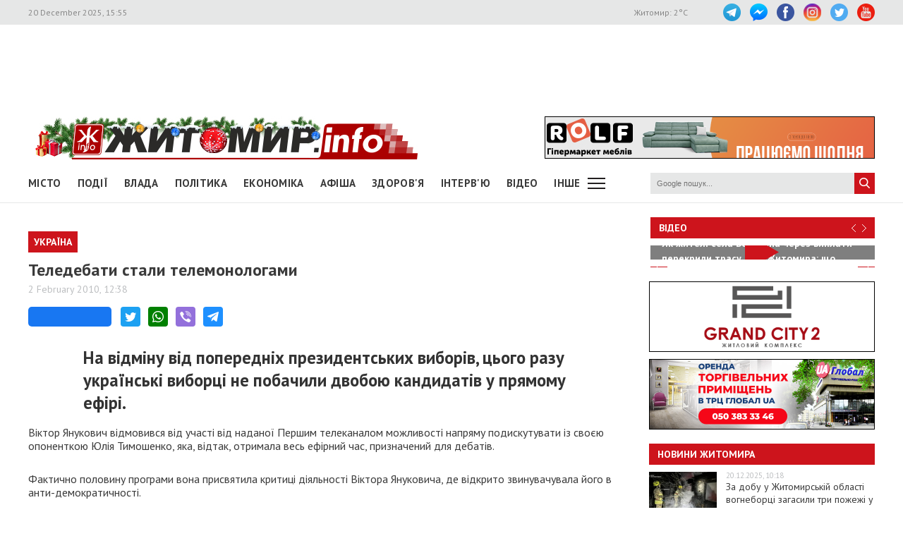

--- FILE ---
content_type: text/html; charset=UTF-8
request_url: https://www.zhitomir.info/news_53601.html
body_size: 16047
content:
    <!DOCTYPE html>
    <html lang="uk-UA">
    <head>
        <meta charset="UTF-8">
        <meta http-equiv="X-UA-Compatible" content="IE=edge">
        <meta name="viewport" content="width=device-width, initial-scale=1.0, maximum-scale=1.0, user-scalable=no"/>
        <meta name="csrf-param" content="_fCSRF">
    <meta name="csrf-token" content="ctpcq4-uXG-QOMQQeBqkouy0ZVlA3wYyqr9GZ26KKoyUUT76SVQWk2C5nFOqfFoTtal8B_zCd0cCUcYGKdD83w==">
        <title>Житомир.info | Теледебати стали телемонологами</title>
        <meta name="description" content="&amp;nbsp;На відміну від попередніх президентських виборів, цього разу українські виборці не побачили двобою кандидатів у прямому ефірі.">
<meta name="keywords" content="Теледебати стали телемонологами, новини, Житомир">
<meta property="og:url" content="https://www.zhitomir.info/news_53601.html">
<meta property="og:type" content="website">
<meta property="og:title" content="Теледебати стали телемонологами">
<meta property="og:description" content="&amp;nbsp;На відміну від попередніх президентських виборів, цього разу українські виборці не побачили двобою кандидатів у прямому ефірі.">
<meta property="og:image" content="https://www.zhitomir.info/f/images/default/no-image_w440_h290.jpg">
<meta property="fb:app_id" content="508313339184030">
<link href="/css/main.css?v=1761666983" rel="stylesheet">
<link href="/css/owl.carousel.min.css?v=1573326193" rel="stylesheet">
<link href="/css/owl.theme.default.min.css?v=1573326193" rel="stylesheet">
<link href="/css/pickmeup.css?v=1694715314" rel="stylesheet">
<link href="/css/socicons.css?v=1694715220" rel="stylesheet">        <!-- Google tag (gtag.js) -->
            <script async src='https://www.googletagmanager.com/gtag/js?id=G-EL688SL3LD'></script>
            <script>
              window.dataLayer = window.dataLayer || [];
              function gtag(){dataLayer.push(arguments);}
              gtag('js', new Date());
            
              gtag('config', 'G-EL688SL3LD');
            </script>                <script data-ad-client="ca-pub-3822420348814662" async src="https://pagead2.googlesyndication.com/pagead/js/adsbygoogle.js"></script>        <script async src="https://securepubads.g.doubleclick.net/tag/js/gpt.js"></script>
        <script>
          window.googletag = window.googletag || {cmd: []};
          googletag.cmd.push(function() {
            googletag.defineSlot("/21766503491/ZInfo_top", [970, 90], "div-gpt-ad-1573221914857-0").addService(googletag.pubads());
            googletag.pubads().enableSingleRequest();
            googletag.enableServices();
          });
        </script>        <script>
        function banner(url,event){
            gtag('event', url,{
                 'event_category': event,
                 'event_label': url,
            });
        }         
    </script>    </head>
    <body>
        <div class="top-line">
        <div class="wrapper">
            <span class="date">20 December 2025, 15:55</span>
            <ul class="soc-link">
                <li class="t"><a target="_blank" href="https://t.me/zhytomir_info"></a></li>
                <li class="m"><a target="_blank" href="https://m.me/zhitomir.info.bot"></a></li>
                <li class="fb"><a target="_blank" href="https://www.facebook.com/www.zhitomir.info/"></a></li>
                <li class="insta"><a target="_blank" href="https://instagram.com/zhitomir.info/"></a></li>
                <li class="twitter"><a target="_blank" href="http://twitter.com/#!/ZhitomirInfo"></a></li>
                <li class="youtube"><a target="_blank" href="http://www.youtube.com/user/ZhitomirInfo"></a></li>
            </ul>
            <span class="weather">Житомир: <span id="t">  </span>°C</span>
        </div>
    </div>
    <div class="wrapper main-block">

        <div class="top-banner">
            <!-- /21766503491/ZInfo_top -->
        <div id='div-gpt-ad-1573221914857-0' style='width: 970px; height: 90px;'>
          <script>
            googletag.cmd.push(function() { googletag.display('div-gpt-ad-1573221914857-0'); });
          </script>
        </div>            <!--<div id="rontar_adplace_13954"></div>
            <script type="text/javascript">
                (function (w, d, n) {
                var ri = { rontar_site_id: 4957, rontar_adplace_id: 13954, rontar_place_id: 'rontar_adplace_13954', adCode_rootUrl: '//adcode.rontar.com/' };
                w[n] = w[n] || [];
                w[n].push(
                ri
                );
                var a = document.createElement('script');
                a.type = 'text/javascript';
                a.async = true;
                a.src = '//adcode.rontar.com/rontar2_async.js?rnd=' + Math.round(Math.random() * 100000);
                var b = document.getElementById('rontar_adplace_' + ri.rontar_adplace_id);
                b.parentNode.insertBefore(a, b);
                })(window, document, 'rontar_ads');
            </script>-->
        </div>
        <div class="logo-line">
            <div class="logo">
                <a href="/"></a>
            </div>
            <div class="mobile-menu"><a href="" class="menu-ico"></a></div>
            <div class="main-banner">
                <div id="rolf 24 06 2022" class="banner-wrap "><iframe src="/f/images/banner/630/index.html" width="468" height="60" onload="banner(&#039;http://rolf.ua/&#039;, &#039;load&#039;);" frameborder="no"></iframe><a class="banner-link" href="http://rolf.ua/" onclick="banner(&#039;http://rolf.ua/&#039;, &#039;click&#039;);" target="_blank" style="width:468px; height:60px"> </a></div>            </div>
            <div class="main-banner-mob">
                <div id="Модерн 22 10 2025" class="banner-wrap "><iframe src="/f/images/banner/959/index.html" width="320" height="50" onload="banner(&#039;https://modernpol.com.ua/uk&#039;, &#039;load&#039;);" frameborder="no"></iframe><a class="banner-link" href="https://modernpol.com.ua/uk" onclick="banner(&#039;https://modernpol.com.ua/uk&#039;, &#039;click&#039;);" target="_blank" style="width:320px; height:50px"> </a></div>            </div>
        </div>
    </div>

    <div class="wrapper-menu">

        <div class="wrapper main-block">
            <div class="menu">

                <ul class="main-menu"><li><a href="newscat_2.html">Місто</a></li><li><a href="newscat_6.html">Події</a></li><li><a href="newscat_8.html">Влада</a></li><li><a href="newscat_10.html">Політика</a></li><li><a href="newscat_1.html">Економіка</a></li><li><a href="/afisha.html">АФІША</a></li><li><a href="newscat_24.html">Здоров'я</a></li><li><a href="newscat_7.html">Інтерв'ю</a></li><li><a href="https://www.youtube.com/channel/UCJ27GxNvDOamL-AGDL_SpiA" target="_blank">ВІДЕО</a></li><li><a id="sub-menu-btn" href="#">Інше</a></li></ul><div id="sub-menu" class="sub-menu"><div class="wrapper"><li><a href="/posts.html">Блоги</a></li><li><a href="/newscat_21.html">Фоторепортаж</a></li><li><a href="newscat_22.html">Діалоги</a></li><li><a href="newscat_23.html">Тема дня</a></li><li><a href="newscat_15.html">ДОПОМОГА</a></li><li><a href="newscat_5.html">Культура</a></li><li><a href="newscat_20.html">Ціни в Житомирі</a></li><li><a href="newscat_14.html">Новини компаній</a></li><li><a href="newscat_9.html">Суспільство</a></li><li><a href="newscat_17.html">Дозвілля</a></li><li><a href="/tag?s=коронавірус">COVID-19</a></li><i id="sub-menu-close" class="ico-close"></i></div></div>                <div class="search">
                    <form action="/googlesearchresult.html" method="get">
                        <div><input type="text" name="s" placeholder="Google пошук..."/></div>
                        <a></a>
                    </form>
                </div>
            </div>
        </div>
    </div>
    <div class="wrapper main-block">
        <div class="content">
            <div class="main-banner-mob">
                <div id="Океан 18 04 2022 Моб" class="banner-wrap "><iframe src="/f/images/banner/607/index.html" width="320" height="50" onload="banner(&#039;https://okean-okna.com.ua/&#039;, &#039;load&#039;);" frameborder="no"></iframe><a class="banner-link" href="https://okean-okna.com.ua/" onclick="banner(&#039;https://okean-okna.com.ua/&#039;, &#039;click&#039;);" target="_blank" style="width:320px; height:50px"> </a></div>            </div>
            <div class="main-content">
                
<div class="news-top-banner"></div>
<h2 class="main-title"><span>Україна</span></h2>
<h1 class="news-title-full">Теледебати стали телемонологами                            </h1>
<div class="news-date-full"><span>2 February 2010, 12:38</span></div>

<div class="news-social-like">
    <div class="fb-share-button"
         data-href="https://www.zhitomir.info/news_53601.html"
         data-layout="button_count"
         data-size="large">
        <a target="_blank" href="https://www.facebook.com/sharer/sharer.php?src=sdkpreparse" class="fb-xfbml-parse-ignore">Завантаження...</a>
    </div>
    <a href="https://twitter.com/share?url=https://www.zhitomir.info/news_53601.html" class="socicon-twitter" target="_blank"></a>
    <a class="socicon-whatsapp" href="whatsapp://send?text=https://www.zhitomir.info/news_53601.html" data-action="share/whatsapp/share"></a>
    <a class="socicon-viber" href="viber://forward?text=https://www.zhitomir.info/news_53601.html"></a>
    <a class="socicon-telegram" href="https://telegram.me/share/url?url=https://www.zhitomir.info/news_53601.html"></a>
</div>
<div class="news-full-content">
    <?php?>

    <div class="text">
        
        <p><span class="Apple-style-span" style="font-family: verdana, helvetica, arial, sans-serif; font-size: 13px; color: rgb(51, 51, 51); line-height: 13px; ">
<div class="g-container" style="font-size: 1em; ">
<h1 style="margin-top: 0px; margin-right: 0px; margin-bottom: 0.69em; margin-left: 0px; padding-top: 0px; padding-right: 78px; padding-bottom: 0px; padding-left: 78px; font-size: 1.54em; color: rgb(51, 51, 51); font-weight: bold; line-height: 1.3; ">На відміну від попередніх президентських виборів, цього разу українські виборці не побачили двобою кандидатів у прямому ефірі.</h1>
</div>
<div>
<div>
<p>Віктор Янукович відмовився від участі від наданої Першим телеканалом можливості напряму подискутувати із своєю опоненткою Юлія Тимошенко, яка, відтак, отримала весь ефірний час, призначений для дебатів.</p>
<p>Фактично половину програми вона присвятила критиці діяльності Віктора Януковича, де відкрито звинувачувала його в анти-демократичності.</p>
<p>Чинний прем'єр сказала, що лідер опозиції побоявся зустрічі з нею на теледебатах. Серед головних обіцянок, у разі обрання президентом, пані Тимошенко сказала, що після завершення кризи системно підвищуватиме пенсії.</p>
<p>Натомість пан Янукович оприлюднив своє звернення до виборців на власному сайті та обрав участь у програмі іншого телеканалу.</p>
<p>Він зі свого боку також критикував свого опонента на виборах, які відбудуться 7 лютого, хоча й не так гостро, як пані Тимошенко, а також діяльність її уряду, зокрема за неефективну роботу в боротьбі з фінансовою кризою.</p>
<p>Пан Янукович сказав, що в разі його обрання президентом, в першу чергу візьметься за, як сказано, швидке подолання кризи.</p>
<p>Кандидатські телебаталії</p>
<div>
<div><blockquote>
<p>Сьогодні дебати по суті справи зірвано. І я змушена дивитися на порожнє місце. Дуже важливо, аби порожнє місце потім не зайняло посаду президента в державі, - це було б дуже прикро</p>
</blockquote>
<p>Юлія Тимошенко</p>
</div>
</div>
<p>Бути чи не бути дебатам між двома кандидатами у президенти &ndash; таким було головне питання останніх днів виборчої кампанії. Одна із лідерів Партії регіонів Ганна Герман у понеділок вранці заявила, що лідер регіоналів Віктор Янукович не збирається брати у них участь:</p>
<p>&ldquo;Віктор Янукович не буде брати участі у чемпіонаті з брехні, який влаштувала Юлія Тимошенко, тому що в нього є дуже багато серйозних питань, над якими він працює. Він буде розповідати людям про свою стратегію змін, які він проведе в Україні до 2020 року.&rdquo;</p>
<div>
<div><img src="http://www.bbc.co.uk/worldservice/assets/images/2010/01/30/100130124320_tymoshenko_yanukovych_shust.jpg" alt="Віктор Янукович і Юлія Тимошенко під час теледебатів 2008 року" />
<p>Віктор Янукович і Юлія Тимошенко під час теледебатів 2008 року</p>
</div>
</div>
<p>Водночас соратниці Віктора Януковича вкотре довелося пояснювати журналістам одну із останніх широко обговорюваних заяв лідера Партії Регіонів - про &ldquo;українського письменника Чехова&rdquo;:</p>
<p>&ldquo;Знаєте, той, хто вчить літературу не тільки зі шкільних підручників, знає, що таке поезія у прозі. І більшість чеховських оповідань &ndash; це є поезія у прозі, в тому числі і моє улюблене оповідання &ldquo;Дом с мезоніном.&rdquo; А що стосовно українства, то, ті, хто вчать літературу не з підручників, знають, що мама Чехова була українкою, що він писав до Горького у листах своїх про те, що у дитинстві він говорив лише малоросійською мовою, і російську вивчив вже пізніше. І ті прозові твори, які написані Чеховим на території нинішньої України, можна вважати українською творчістю. Чехов так само належить Україні, як і цілому світу.&rdquo;</p>
<p>Сам&nbsp;Віктор Янукович&nbsp;обрав за форму спілкування із виборцями звернення через свій офіційний сайт:</p>
<div>
<div><blockquote>
<p>Вірю, що конкретна справа і слово, яке ти дав, важливіші багатьох солодких і приємних фраз. Тому напередодні виборів вважаю негідним втягуватися у політичне пустослів&rsquo;я і змагатися у брехні</p>
</blockquote>
<p>Віктор Янукович</p>
</div>
</div>
<p>&ldquo;Я живу просто &ndash; як усі люди. Вірю, що конкретна справа і слово, яке ти дав, важливіші багатьох солодких і приємних фраз. Тому напередодні виборів вважаю негідним втягуватися у політичне пустослів&rsquo;я, і змагатися у брехні. Я усвідомлюю, що чіткі обіцянки потребують чіткого виконання. Моя мета &ndash; отримавши від вас кредит довіри, привести Україну у двадцятку найбільш розвинутих країн світу.&rdquo;</p>
<p>Натомість конкурентка Віктора Януковича на виборах, прем&rsquo;єр-міністр&nbsp;Юлія Тимошенко&nbsp;отримала всі 100 хвилин, призначені для дебатів на Першому національному каналі українського телебачення:</p>
<p>&ldquo;Сьогодні дебати, які передбачені Законом про вибори президента, які передбачені всіма рішеннями ЦВК, по суті справи зірвано. І я змушена дивитися на порожнє місце. Дуже важливо, аби порожнє місце потім не зайняло посаду президента в державі, - це було б дуже прикро. Я так розумію, що це порожнє місце, яке ми бачимо &ndash; це і є сутність. Нікого немає. Але запах у цій студії відчувається &ndash; і це запах страху. Я не хотіла би, аби лідером нашої нації, лідером народу став би банальний боягуз.&rdquo;</p>
<p>Чи є шанс внесення змін до виборчого законодавства?</p>
<div>
<div><img src="http://www.bbc.co.uk/worldservice/assets/images/2010/01/23/100123163044_tymoshenko_yanukovych226afp.jpg" alt="Юлія Тимошенко і Віктор Янукович в день виборів " />
<p>Юлія Тимошенко і Віктор Янукович в день виборів</p>
</div>
</div>
<p>Виглядає, що виборчі баталії також не оминуть і парламент. Хоча цього тижня депутати мали працювати у поза сесійному режимі, крім вівторка, вже на середу фракція Партії регіонів планує скликати позачергове сесійне засідання. За інформацією депутатів від БЮТ, на порядку денному цього засідання поки що одне питання &ndash; внесення змін до Закону про вибори, які стосуються легітимності зборів виборчих комісій без кворуму. Це може призвести до утворення колізій у виборчому законодавстві напередодні дня виборів &ndash; каже депутат від БЮТ&nbsp;Андрій Кожем&rdquo;якін. що у свою чергу, призведе до загальної дестабілізації ситуації в країні:</p>
<p>&ldquo;Якщо цей законопроект буде поставлено на розгляд, ми вважаємо, що це є зазіханням на антиконституційне захоплення влади, і спроба тотальної фальсифікації результатів виборів.&rdquo;</p>
<p>Натомість у фракції Партії Регіонів спростовують такі припущення.Владислав Лук&rsquo;янов&nbsp;каже, що регіонали мають на меті лише вдосконалення законодавства:</p>
<p>&ldquo;Це питання цілком може бути розглянуто на позачерговому засіданні парламенту. Гадаю, колізії, які виникають у законодавстві, також можуть бути розглянуті у залі Верховної Ради. Для нас зміст цих змін полягає у тому, аби вибори не можна було б зірвати, і чітко підрахувати результати голосування.&rdquo;</p>
<p>Чому ініціюють звільнення голови Верховного Суду?</p>
<p>Крім того, у понеділок депутати від Партії Регіонів зареєстрували і ще одну постанову &ndash; про скасування рішення парламенту щодо призначення Василя Онопенка на посаду голови Верховного Суду. Саме цей суд мав би стати останньою інстанцією у разі, як результати виборів знову будуть оскаржені. Утім, за повідомленням прес-служби Верховного Суду, виявилося, що саме зараз пан Онопенко перебуває на лікарняному, а відтак, згідно із законодавством, звільнити його не можна.</p>
</div>
</div>
</span>У сам день виборів Партія регіонів планує провести у Києві масові народні гуляння із роздачею млинців та чаю з нагоди Масляної, хоча за католики відзначають це свято завтра, а православні &ndash; за два тижні.&nbsp;</p><p>
                <div class="main-banner-mob"><div id="Центр Утеплення, моб 19 02 2025" class="banner-wrap "><iframe src="/f/images/banner/892/index.html" width="300" height="250" onload="banner(&#039;https://domteplo.com/&#039;, &#039;load&#039;);" frameborder="no"></iframe><a class="banner-link" href="https://domteplo.com/" onclick="banner(&#039;https://domteplo.com/&#039;, &#039;click&#039;);" target="_blank" style="width:300px; height:250px"> </a></div></div></p>
        <a class="telegram-join" target="_blank" href="https://t.me/zhytomir_info">
            <div class="div-join">
                <span class="socicon-telegram icon-join"></span>
                <span class="text-join">Підписуйтесь на Житомир.info в Telegram</span>
            </div>
        </a>    </div>
    
    <div class="news-full-bottom">
        
        <a onclick="window.print()" class="print">Друкувати сторінку</a>

    </div>
        <div class="news-top-banner"></div>
</div>
<div class="main-banner-mob">
    <div id="Полісянка 12 2025" class="banner-wrap "><iframe src="/f/images/banner/980/index.html" width="320" height="100" onload="banner(&#039;https://polisyanka.com.ua/&#039;, &#039;load&#039;);" frameborder="no"></iframe><a class="banner-link" href="https://polisyanka.com.ua/" onclick="banner(&#039;https://polisyanka.com.ua/&#039;, &#039;click&#039;);" target="_blank" style="width:320px; height:100px"> </a></div></div>

<div class="block-title"><span>Матеріали по темі</span></div>
<div class="news-full-list">
    </div>

<div class="news-full-comments">
            <span hidden id="fb-hidden-counter" class="fb-comments-count" data-href="https://www.zhitomir.info/news_53601.html" data-newsid="53601"></span>
        <div class="fb-comments" data-href="https://www.zhitomir.info/news_53601.html" data-width="100%" data-numposts="5"></div>
    </div>
<div id="fb-root"></div>
<script async defer crossorigin="anonymous" src="https://connect.facebook.net/uk_UA/sdk.js#xfbml=1&version=v22.0&appId=508313339184030"></script>
<!--<script async defer crossorigin="anonymous" src="https://connect.facebook.net/uk_UA/sdk.js#xfbml=1&version=v12.0&appId=508313339184030&autoLogAppEvents=1" nonce="18fiy0Ak"></script>-->
<!--<div class="main-banner-mob">
    <div id="Океан 18 04 2022 Моб" class="banner-wrap "><iframe src="/f/images/banner/607/index.html" width="320" height="50" onload="banner(&#039;https://okean-okna.com.ua/&#039;, &#039;load&#039;);" frameborder="no"></iframe><a class="banner-link" href="https://okean-okna.com.ua/" onclick="banner(&#039;https://okean-okna.com.ua/&#039;, &#039;click&#039;);" target="_blank" style="width:320px; height:50px"> </a></div></div>-->
            </div>
            <div class="right-wrapper sidebar">
                <div class="main-banner-mob">
                    <div id="ЖК Панорама 28 11 2025 mob" class="banner-wrap "><iframe src="/f/images/banner/977/index.html" width="300" height="250" onload="banner(&#039;https://zhk-panorama.zt.ua/&#039;, &#039;load&#039;);" frameborder="no"></iframe><a class="banner-link" href="https://zhk-panorama.zt.ua/" onclick="banner(&#039;https://zhk-panorama.zt.ua/&#039;, &#039;click&#039;);" target="_blank" style="width:300px; height:250px"> </a></div>                </div>
                <div class="video-line">
                                            <div class="block-title">
                            <div class="title"><a target="_blank"
                                                  href="https://www.youtube.com/channel/UCJ27GxNvDOamL-AGDL_SpiA">Відео</a>
                            </div>
                            <div class="arrow" id="video-arrow">
                                <a class="l-arrow"></a><a class="r-arrow"></a>
                            </div>
                        </div>
                        <div class="video-main">
                            <div class="video-main-content" id="video-main-content">
                                <img src="//img.youtube.com/vi/_wn4yGJ7184/hqdefault.jpg"
                                     data-code="_wn4yGJ7184"
                                     data-num="0" alt="">
                                <a class="video-main-description"
                                   href="/news_232039.html"><span>Як жителі села Березина через виплати перекрили трасу біля Житомира: що кажуть люди та влада</span></a>
                                <i class="play-ico"></i>
                            </div>
                            <div class="video-carousel">
                                <ul id="video-carousel" class="owl-carousel">
                                                                            <li class="video-preview">
                                            <div><img id="i0"
                                                      src="//img.youtube.com/vi/_wn4yGJ7184/default.jpg"
                                                      alt="" data-code="_wn4yGJ7184"
                                                      data-name="Як жителі села Березина через виплати перекрили трасу біля Житомира: що кажуть люди та влада"
                                                      data-id="232039"
                                                      data-num="0"></div>
                                        </li>
                                                                            <li class="video-preview">
                                            <div><img id="i1"
                                                      src="//img.youtube.com/vi/HoAsCSN69KY/default.jpg"
                                                      alt="" data-code="HoAsCSN69KY"
                                                      data-name="Житомирські депутати-прогульники не зможуть витрачати кошти на потреби виборчих округів "
                                                      data-id="232010"
                                                      data-num="1"></div>
                                        </li>
                                                                            <li class="video-preview">
                                            <div><img id="i2"
                                                      src="//img.youtube.com/vi/MfR2TXPWeoA/default.jpg"
                                                      alt="" data-code="MfR2TXPWeoA"
                                                      data-name="Як депутати на сесії Житомирської міськради голосували за продаж земельних ділянок"
                                                      data-id="232008"
                                                      data-num="2"></div>
                                        </li>
                                                                            <li class="video-preview">
                                            <div><img id="i3"
                                                      src="//img.youtube.com/vi/petNklP35TA/default.jpg"
                                                      alt="" data-code="petNklP35TA"
                                                      data-name="Жителі села біля Житомира так і не отримали виплати за  пошкоджені будинки, хочуть перекрити дорогу"
                                                      data-id="231998"
                                                      data-num="3"></div>
                                        </li>
                                                                            <li class="video-preview">
                                            <div><img id="i4"
                                                      src="//img.youtube.com/vi/ahFYekeogNU/default.jpg"
                                                      alt="" data-code="ahFYekeogNU"
                                                      data-name="Депутатка Житомирської міськради написала заяву про складання повноважень"
                                                      data-id="231994"
                                                      data-num="4"></div>
                                        </li>
                                                                            <li class="video-preview">
                                            <div><img id="i5"
                                                      src="//img.youtube.com/vi/1XJT07qtXHw/default.jpg"
                                                      alt="" data-code="1XJT07qtXHw"
                                                      data-name="Воїни житомирської бригади ДШВ влаштовують свято для дітей побратимів"
                                                      data-id="231986"
                                                      data-num="5"></div>
                                        </li>
                                                                            <li class="video-preview">
                                            <div><img id="i6"
                                                      src="//img.youtube.com/vi/IVbJiYJr8tU/default.jpg"
                                                      alt="" data-code="IVbJiYJr8tU"
                                                      data-name="Цивільний захист у Житомирі: у 2026 році встановлять систему оповіщення та навчатимуть дітей"
                                                      data-id="231975"
                                                      data-num="6"></div>
                                        </li>
                                                                            <li class="video-preview">
                                            <div><img id="i7"
                                                      src="//img.youtube.com/vi/2y8wmqZkJlU/default.jpg"
                                                      alt="" data-code="2y8wmqZkJlU"
                                                      data-name="Про ЦВС у Житомирському районному ТЦК, мобілізацію та інформаційні вкиди: інтерв’ю з Олегом Зонтовим"
                                                      data-id="231973"
                                                      data-num="7"></div>
                                        </li>
                                                                            <li class="video-preview">
                                            <div><img id="i8"
                                                      src="//img.youtube.com/vi/7EenVDFv5aM/default.jpg"
                                                      alt="" data-code="7EenVDFv5aM"
                                                      data-name="У Житомирській області подорожчає проїзд у приміських та міжміських маршрутах"
                                                      data-id="231959"
                                                      data-num="8"></div>
                                        </li>
                                                                            <li class="video-preview">
                                            <div><img id="i9"
                                                      src="//img.youtube.com/vi/xQPp8RTMljU/default.jpg"
                                                      alt="" data-code="xQPp8RTMljU"
                                                      data-name="Конкурувати з найкращими: Житомирська команда  «Титани»  про ігри в Чемпіонаті України з ампфутболу"
                                                      data-id="231955"
                                                      data-num="9"></div>
                                        </li>
                                                                    </ul>
                            </div>
                        </div>
                                    </div>
                <div class="main-banner-mob">
                    <div id="рудь 23/09/2025 м" class="banner-wrap "><iframe src="/f/images/banner/951/index.html" width="320" height="100" onload="banner(&#039;https://rud.ua/products/dough/&#039;, &#039;load&#039;);" frameborder="no"></iframe><a class="banner-link" href="https://rud.ua/products/dough/" onclick="banner(&#039;https://rud.ua/products/dough/&#039;, &#039;click&#039;);" target="_blank" style="width:320px; height:100px"> </a></div>                </div>
                <div class="banner-video">
                    <div id="Гранд Сіті 19122024 деск" class="banner-wrap "><iframe src="/f/images/banner/872/index.html" width="320" height="100" onload="banner(&#039;https://grandcity2.zt.ua/&#039;, &#039;load&#039;);" frameborder="no"></iframe><a class="banner-link" href="https://grandcity2.zt.ua/" onclick="banner(&#039;https://grandcity2.zt.ua/&#039;, &#039;click&#039;);" target="_blank" style="width:320px; height:100px"> </a></div>                </div>
                <div class="banner-video">
                    <div id="Глобал квітень-травень 2023" class="banner-wrap "><iframe src="/f/images/banner/691/index.html" width="320" height="100" onload="banner(&#039;http://www.globalua.com.ua/uk/&#039;, &#039;load&#039;);" frameborder="no"></iframe><a class="banner-link" href="http://www.globalua.com.ua/uk/" onclick="banner(&#039;http://www.globalua.com.ua/uk/&#039;, &#039;click&#039;);" target="_blank" style="width:320px; height:100px"> </a></div>                </div>
                <div class="news-tab">
                    <div class="block-title"><a href="/news.html">Новини Житомира</a></div>
                                            <div class="news-item">
                            <div class="news-image">
                                <a                                         href="/news_232045.html"><img
                                            src="https://www.zhitomir.info/f/images/2025/12/20/232045/2887bb72139f15a4d88f889bdc83f8ac_preview_w96_h63.jpg" alt=""></a>
                            </div>
                            <div class="news-description">
                                <div class="news-date">20.12.2025, 10:18</div>
                                <div class="news-title adv">
                                    <a                                             href="/news_232045.html">За добу у Житомирській області вогнеборці загасили три пожежі у будинках</a>
                                </div>
                            </div>
                        </div>
                                            <div class="news-item">
                            <div class="news-image">
                                <a                                         href="/news_232044.html"><img
                                            src="https://www.zhitomir.info/f/images/2025/12/20/232044/b7b9cc9e3e8e3dd41f6caf1223d88691_preview_w96_h63.jpg" alt=""></a>
                            </div>
                            <div class="news-description">
                                <div class="news-date">20.12.2025, 09:42</div>
                                <div class="news-title adv">
                                    <a                                             href="/news_232044.html">Житомирська громада отримала ще понад 67 млн грн субвенції на придбання житла для сімей ветеранів з інвалідністю</a>
                                </div>
                            </div>
                        </div>
                                            <div class="news-item">
                            <div class="news-image">
                                <a                                         href="/news_232043.html"><img
                                            src="https://www.zhitomir.info/f/images/2025/12/19/232043/b1d08b3ed6c6ba99297898de305bb4d9_preview_w96_h63.jpeg" alt=""></a>
                            </div>
                            <div class="news-description">
                                <div class="news-date">19.12.2025, 17:58</div>
                                <div class="news-title adv">
                                    <a                                             href="/news_232043.html">На щиті до Житомира повернулися військові, які загинули на Харківщині </a>
                                </div>
                            </div>
                        </div>
                                            <div class="news-item">
                            <div class="news-image">
                                <a                                         href="/news_232042.html"><img
                                            src="https://www.zhitomir.info/f/images/2025/12/19/232042/82e41f8de2186fb0385d750460d42380_preview_w96_h63.jpg" alt=""></a>
                            </div>
                            <div class="news-description">
                                <div class="news-date">19.12.2025, 16:39</div>
                                <div class="news-title adv">
                                    <a                                             href="/news_232042.html">Ректор «Житомирської політехніки» достроково завершив свої повноваження і збирається на нову посаду</a>
                                </div>
                            </div>
                        </div>
                                            <div class="news-item">
                            <div class="news-image">
                                <a                                         href="/news_232041.html"><img
                                            src="https://www.zhitomir.info/f/images/2025/12/19/232041/2e20dd8f31d4104d5db7aab28cf5c360_preview_w96_h63.jpg" alt=""></a>
                            </div>
                            <div class="news-description">
                                <div class="news-date">19.12.2025, 16:33</div>
                                <div class="news-title adv">
                                    <a                                             href="/news_232041.html">Хотіли позичити кошти знайомим, а натомість втратили гроші: шахраї обманули двох жителів Житомирської області</a>
                                </div>
                            </div>
                        </div>
                    
                </div>
                <div class="banner-320-273">
                    <a id="ФК Полісся 30 11 2022" href="https://t.me/fcpolissya" target="_blank" onclick="banner(&#039;Polissya&#039;, &#039;click&#039;);"><img src="/f/images/banner/652/67ac8b29e5897253c1fc3ffa3274a051.jpg" alt="" onload="banner(&#039;Polissya&#039;, &#039;load&#039;);"></a>                </div>
                <div class="banner-320-273">
                    <div id="рудь 23/09/2025 д" class="banner-wrap "><iframe src="/f/images/banner/950/index.html" width="320" height="273" onload="banner(&#039;https://rud.ua/products/dough/&#039;, &#039;load&#039;);" frameborder="no"></iframe><a class="banner-link" href="https://rud.ua/products/dough/" onclick="banner(&#039;https://rud.ua/products/dough/&#039;, &#039;click&#039;);" target="_blank" style="width:320px; height:273px"> </a></div>                </div>
                <div class="banner-320-273">
                    <a id="Радіо НВ" href="/" target="_blank" onclick="banner(&#039;/&#039;, &#039;click&#039;);"><img src="/f/images/banner/657/ca6a09e4c1e0c4a2a855832260a1f717.jpg" alt="" onload="banner(&#039;/&#039;, &#039;load&#039;);"></a>                </div>
                <div class="archive">
                    <div class="block-title"><span>Архів новин</span></div>
                    <div id="calendar"></div>
                </div>
            </div>
            <div class="video-bottom on-news">
                <div class="dialog">
                    <div class="block-title"><span>Діалоги</span></div>
                                            <div class="dialog-main">
                            <a href="/news_229348.html">
                                <img src="https://www.zhitomir.info/f/images/2025/07/31/229348/9417415dd136b2e094f43f8416f821a6_preview_w259_h180.jpg"
                                     alt="">
                                <div class="name-main">
                                    <span>«Діалоги» на Житомир.info: які проєкти втілює «Агенція розвитку міста» та чи вдається залучати інвестиції під час війни </span>
                                </div>
                                <i class="play-ico"></i>
                            </a>
                        </div>
                        <div class="diaog-list">
                                                                                        <div class="news-item">
                                    <div class="news-image"><a
                                                href="/news_222256.html"><img
                                                    src="https://www.zhitomir.info/f/images/2024/07/12/222256/85b7c131aead91a31a65df6f25edc012_preview_w121_h80.jpg"
                                                    alt=""></a></div>
                                    <div class="news-description">
                                        <div class="news-date">12.07.2024, 12:36</div>
                                        <div class="news-title adv">
                                            <a href="/news_222256.html">«Діалоги» на Житомир.info про регіональний розвиток Житомирщини в умовах воєнного стану</a>
                                        </div>
                                    </div>
                                </div>
                                                            <div class="news-item">
                                    <div class="news-image"><a
                                                href="/news_220666.html"><img
                                                    src="https://www.zhitomir.info/f/images/2024/04/17/220666/287be77e71dc3b33c2e2fe7f62fe0559_preview_w121_h80.jpg"
                                                    alt=""></a></div>
                                    <div class="news-description">
                                        <div class="news-date">17.04.2024, 10:29</div>
                                        <div class="news-title adv">
                                            <a href="/news_220666.html">Мер Житомира Сергій Сухомлин у програмі «Діалоги» на Житомир.info</a>
                                        </div>
                                    </div>
                                </div>
                                                    </div>
                                    </div>
                <div class="theme-day">
                    <div class="block-title"><span>Теми дня</span></div>
                                            <div class="dialog-main">
                            <a href="/news_211845.html">
                                <img src="https://www.zhitomir.info/f/images/2023/01/12/211845/fbe59537a3a63e84a4786800200c4b6c_preview_w259_h180.jpg"
                                     alt="">
                                <div class="name-main">
                                    <span>«Тема дня» на Житомир.info: створення нової освітньої концепції та стратегії для ліцею №25</span>
                                </div>
                                <i class="play-ico"></i>
                            </a>
                        </div>
                        <div class="diaog-list">
                                                                                        <div class="news-item">
                                    <div class="news-image"><a
                                                href="/news_207624.html"><img
                                                    src="https://www.zhitomir.info/f/images/2022/05/13/207624/be59e50c04ec639cda83a54b40614608_preview_w121_h80.jpg"
                                                    alt=""></a></div>
                                    <div class="news-description">
                                        <div class="news-date">13.05.2022, 13:25</div>
                                        <div class="news-title adv">
                                            <a href="/news_207624.html">«Тема дня» на Житомир.info: керівник ОВА про життя області в умовах воєнного стану</a>
                                        </div>
                                    </div>
                                </div>
                                                            <div class="news-item">
                                    <div class="news-image"><a
                                                href="/news_207379.html"><img
                                                    src="https://www.zhitomir.info/f/images/2022/04/29/207379/2a9db973bdbcc4606c6915aaad45bbff_preview_w121_h80.jpg"
                                                    alt=""></a></div>
                                    <div class="news-description">
                                        <div class="news-date">29.04.2022, 10:59</div>
                                        <div class="news-title adv">
                                            <a href="/news_207379.html">«Тема дня» на Житомир.info: новий начальник ГУНП розповість про ситуацію в області </a>
                                        </div>
                                    </div>
                                </div>
                                                    </div>
                                    </div>
            </div>
            <div class="price-of-products">
                                    <div class="block-title"><span>Ціни в Житомирі</span></div>
                    <p>Моніторинг здійснено на основі інформації, отриманої за методом контрольної закупки 12.12.2025 р. у місцях продажу: АТБ, пр. Миру, 15а, Фора, вул. Київська, 106, Метро, вул. Ватутіна, 55в, Сільпо, вул. Житній ринок, 1<span></span></p>                    <img src="https://www.zhitomir.info/f/images/2025/12/19/232019/b1be94d2793267fcbd7bf48d6c9190d7_w860_h300.jpg" alt="">
                            </div>
        </div>
    </div>
    <div class="footer">
        <div class="wrapper">
            <div class="contacts">
                <div class="contact-title"><span>Контакти редакції:</span></div>
                <div class="mail"><span>ел. пошта: <a href="mailto:info@zhitomir.info">info@zhitomir.info</a></span>
                </div>
                <div class="phone">тел.: <a href="tel:0674104405">(067) 410-44-05</a></div>
                <div class="phone">адреса: <a target="_blank"
                                              href="https://www.google.com/maps/place/10008, м.Житомир, Велика Бердичівська, 19">10008,
                        м.Житомир, Велика Бердичівська, 19</a></div>
                <div class="phone">головний редактор: <a href="/author_14948.html">Тамара Коваль</a></div>
                <div class="contact-title adv-contact"><span>Рекламний відділ:</span></div>
                <div class="phone">тел.: <a href="tel:0412470047">(0412) 47-00-47</a>, <a href="0674126304">(067)
                        412-63-04</a></div>
            </div>
            <div class="info">
                <div>
                    <p class="white">Сайт належить Товариству з обмеженою відповідальністю "Інформаційна Агенція Житомир
                        Інфо". Код ЄДРПОУ 33732896</p>
                    <br>
                    <p>Адміністрація сайту може не розділяти думку автора і не несе відповідальності за авторські
                        матеріали.</p>
                    <p>При повному чи частковому використанні матеріалів Житомир.info обов’язкове гіперпосилання</p>
                    <p>(для інтернет-ресурсів), або письмова згода редакції (для друкованих видань) </p>
                    <p>Матеріали, позначені значками: <span class="white">"Р"
                            <!--, "Позиція", "Бізнес", "ПР", "PR", "Політика"--></span> - розміщують на правах реклами
                        або партнерства</p>
                </div>
                <div><a class="politics" href="/politics.html">РЕДАКЦІЙНА ПОЛІТИКА</a></div>

            </div>
            <div class="sinoptik">
                <div id="SinoptikInformer" style="width:240px;" class="SinoptikInformer type1c1">
                    <div class="siHeader">
                        <div class="siLh">
                            <div class="siMh"><a onmousedown="siClickCount();" class="siLogo"
                                                 href="https://ua.sinoptik.ua/" target="_blank" rel="nofollow"
                                                 title="Погода"> </a>Погода <span id="siHeader"></span></div>
                        </div>
                    </div>
                    <div class="siBody"><a onmousedown="siClickCount();" href="https://ua.sinoptik.ua/погода-житомир"
                                           title="Погода у Житомирі" target="_blank">
                            <div class="siCity">
                                <div class="siCityName"><span>Житомир</span></div>
                                <div id="siCont0" class="siBodyContent">
                                    <div class="siLeft">
                                        <div class="siTerm"></div>
                                        <div class="siT" id="siT0"></div>
                                        <div id="weatherIco0"></div>
                                    </div>
                                    <div class="siInf"><p>вологість: <span id="vl0"></span></p>
                                        <p>тиск: <span id="dav0"></span></p>
                                        <p>вітер: <span id="wind0"></span></p></div>
                                </div>
                            </div>
                        </a>
                        <div class="siLinks">Погода на 10 днів від <a
                                    href="https://ua.sinoptik.ua/погода-житомир/10-днів" title="Погода на 10 днів"
                                    target="_blank" onmousedown="siClickCount();">sinoptik.ua</a></div>
                    </div>
                    <div class="siFooter">
                        <div class="siLf">
                            <div class="siMf"></div>
                        </div>
                    </div>
                </div>
                <script type="text/javascript" charset="UTF-8"
                        src="//sinoptik.ua/informers_js.php?title=4&amp;wind=3&amp;cities=303008030&amp;lang=ua"></script>
            </div>
        </div>
        <div class="wrapper">
            <p class="white">&copy; 2025 <a href="/">Zhitomir.INFO</a> Всі права захищені. Розроблено
                агентством <span id="copy"></span></p>
        </div>
    </div>
    <div id="menu-mob-content" class="menu-mob-content">
        <div class="menu-block">
            <div class="mob-search">
                <ul class="soc-mob-link">
                    <li class="t"><a target="_blank" href="https://t.me/zhytomir_info"></a></li>
                    <li class="m"><a target="_blank" href="https://m.me/zhitomir.info.bot"></a></li>
                    <li><a class="fb-m" href="https://www.facebook.com/www.zhitomir.info/"></a></li>
                    <li><a class="insta-m" href="https://instagram.com/zhitomir.info/"></a></li>
                    <li><a class="tw-m" href="http://twitter.com/#!/ZhitomirInfo"></a></li>
                    <li><a class="ytb-m" href="http://www.youtube.com/user/ZhitomirInfo"></a></li>
                </ul>
                <form action="/googlesearchresult.html" method="get">
                    <input type="submit" value=" "><input type="text" name="s" value="" placeholder="Google пошук...">
                </form>
                <a id="close-mob-menu" class="close-mob-menu"></a>
            </div>
            <div class="menu-items-mob">
                <ul>
                                                                    <li><a href="newscat_2.html">Місто</a></li>
                                                                    <li><a href="newscat_6.html">Події</a></li>
                                                                    <li><a href="newscat_8.html">Влада</a></li>
                                                                    <li><a href="newscat_10.html">Політика</a></li>
                                                                    <li><a href="newscat_1.html">Економіка</a></li>
                                                                        <li><a href="/afisha.html">Афіша</a></li>
                                                <li><a href="newscat_21.html">Фоторепортаж</a></li>
                                                                    <li><a href="newscat_24.html">Здоров'я</a></li>
                                                                    <li><a href="newscat_7.html">Інтерв'ю</a></li>
                                                                    <li><a href="newscat_22.html">Діалоги</a></li>
                                                                    <li><a href="newscat_23.html">Тема дня</a></li>
                                                                    <li><a href="newscat_16.html">Досьє</a></li>
                                                                    <li><a href="newscat_15.html">ДОПОМОГА</a></li>
                                                                    <li><a href="newscat_5.html">Культура</a></li>
                                                                    <li><a href="newscat_20.html">Ціни в Житомирі</a></li>
                                                                    <li><a href="newscat_4.html">Україна</a></li>
                                                                    <li><a href="newscat_14.html">Новини компаній</a></li>
                                                                    <li><a href="newscat_9.html">Суспільство</a></li>
                                                                    <li><a href="newscat_17.html">Дозвілля</a></li>
                                        <li><a href="/posts.html">Блоги</a></li>

                </ul>

            </div>
        </div>
    </div>
    <script src="/assets/1cb6e5ac/jquery.js?v=1764709248"></script>
<script src="/assets/d97d0d39/yii.js?v=1764709248"></script>
<script src="/js/owl.carousel.min.js?v=1573326193"></script>
<script src="/js/pickmeup.min.js?v=1573326193"></script>
<script src="/js/main.js?v=1762177051"></script>
<script src="https://www.googletagmanager.com/gtag/js?id=UA-106132408-1"></script>    </body>
    </html>


--- FILE ---
content_type: text/html
request_url: https://www.zhitomir.info/f/images/banner/630/index.html
body_size: 4067
content:
<!DOCTYPE html>
<html amp4ads=""><head><meta name="GCD" content="YTk3ODQ3ZWZhN2I4NzZmMzBkNTEwYjJla517073399283cc266e79b66750df4a6"/>
  <meta charset="utf-8">
  <meta name="viewport" content="width=device-width,minimum-scale=1">
  <meta name="generator" content="Google Web Designer 14.0.4.1108">
  <meta name="environment" content="gwd-googleads"><meta name="ad.size" content="width=468,height=60">
  <script async="" src="https://cdn.ampproject.org/amp4ads-v0.js"></script>
  <style amp4ads-boilerplate="">body{visibility:hidden}</style>
  <style amp-custom="">html,body{width:100%;height:100%;margin:0px}p,h1,h2,h3{margin:0px}.gwd-page-container{position:relative;width:100%;height:100%}.gwd-page-content{background-color:transparent;transform:matrix3d(1, 0, 0, 0, 0, 1, 0, 0, 0, 0, 1, 0, 0, 0, 0, 1);-webkit-transform:matrix3d(1, 0, 0, 0, 0, 1, 0, 0, 0, 0, 1, 0, 0, 0, 0, 1);-moz-transform:matrix3d(1, 0, 0, 0, 0, 1, 0, 0, 0, 0, 1, 0, 0, 0, 0, 1);perspective:1400px;-webkit-perspective:1400px;-moz-perspective:1400px;transform-style:preserve-3d;-webkit-transform-style:preserve-3d;-moz-transform-style:preserve-3d;position:absolute}.gwd-page-container-wrapper{width:468px;height:60px}.gwd-page-wrapper{background-color:#fff;position:absolute;top:0px;left:0px;transform:translateZ(0);-webkit-transform:translateZ(0);-moz-transform:translateZ(0);width:468px;height:60px}.gwd-page-size{width:468px;height:60px}#pagedeck>.amp-carousel-button-prev,#pagedeck>.amp-carousel-button-next{display:none}.gwd-amp-img-4wte{position:absolute;width:468px;height:60px;left:0px;top:0px;transform-style:preserve-3d;-webkit-transform-style:preserve-3d;-moz-transform-style:preserve-3d;transform:translate3d(0, 50px, 0);-webkit-transform:translate3d(0, 50px, 0);-moz-transform:translate3d(0, 50px, 0)}.gwd-amp-img-cj3w{position:absolute;width:468px;height:60px;left:0px;top:0px}.gwd-amp-img-wjw9{position:absolute;width:468px;height:60px;left:0px;top:0px;transform:translate3d(270px, 0, 0);-webkit-transform:translate3d(270px, 0, 0);-moz-transform:translate3d(270px, 0, 0)}.gwd-amp-img-dvnr{position:absolute;width:468px;height:60px;left:0px;top:0px;transform-style:preserve-3d;-webkit-transform-style:preserve-3d;-moz-transform-style:preserve-3d;transform:translate3d(0, 80px, 0);-webkit-transform:translate3d(0, 80px, 0);-moz-transform:translate3d(0, 80px, 0)}.gwd-amp-img-wppj{position:absolute;width:468px;height:60px;left:0px;top:0px;transform-style:preserve-3d;-webkit-transform-style:preserve-3d;-moz-transform-style:preserve-3d;transform:translate3d(0, -80px, 0);-webkit-transform:translate3d(0, -80px, 0);-moz-transform:translate3d(0, -80px, 0)}.gwd-amp-img-1nj1{position:absolute;width:468px;height:60px;left:0px;top:0px;transform-origin:365px 29px 0px;-webkit-transform-origin:365px 29px 0px;-moz-transform-origin:365px 29px 0px;transform-style:preserve-3d;-webkit-transform-style:preserve-3d;-moz-transform-style:preserve-3d;transform:scale3d(.0166667, .0166667, 1);-webkit-transform:scale3d(.0166667, .0166667, 1);-moz-transform:scale3d(.0166667, .0166667, 1);opacity:0}.gwd-amp-img-1z0a{position:absolute;width:468px;height:60px;left:0px;top:0px;transform-style:preserve-3d;-webkit-transform-style:preserve-3d;-moz-transform-style:preserve-3d;transform:translate3d(0, -40px, 0);-webkit-transform:translate3d(0, -40px, 0);-moz-transform:translate3d(0, -40px, 0)}#page1.gwd-play-animation .gwd-gen-1hdugwdanimation{animation:8.2s linear 0s 1 normal forwards gwd-gen-1hdugwdanimation_gwd-keyframes;-webkit-animation:8.2s linear 0s 1 normal forwards gwd-gen-1hdugwdanimation_gwd-keyframes;-moz-animation:8.2s linear 0s 1 normal forwards gwd-gen-1hdugwdanimation_gwd-keyframes}#page1.gwd-play-animation .gwd-gen-1jwwgwdanimation{animation:8s linear .2s 1 normal forwards gwd-gen-1jwwgwdanimation_gwd-keyframes;-webkit-animation:8s linear .2s 1 normal forwards gwd-gen-1jwwgwdanimation_gwd-keyframes;-moz-animation:8s linear .2s 1 normal forwards gwd-gen-1jwwgwdanimation_gwd-keyframes}#page1.gwd-play-animation .gwd-gen-18tzgwdanimation{animation:3.6s linear .4s 1 normal forwards gwd-gen-18tzgwdanimation_gwd-keyframes;-webkit-animation:3.6s linear .4s 1 normal forwards gwd-gen-18tzgwdanimation_gwd-keyframes;-moz-animation:3.6s linear .4s 1 normal forwards gwd-gen-18tzgwdanimation_gwd-keyframes}#page1.gwd-play-animation .gwd-gen-rcgdgwdanimation{animation:4.4s linear 3.8s 1 normal forwards gwd-gen-rcgdgwdanimation_gwd-keyframes;-webkit-animation:4.4s linear 3.8s 1 normal forwards gwd-gen-rcgdgwdanimation_gwd-keyframes;-moz-animation:4.4s linear 3.8s 1 normal forwards gwd-gen-rcgdgwdanimation_gwd-keyframes}#page1.gwd-play-animation .gwd-gen-1hepgwdanimation{animation:4s linear 8s 1 normal forwards gwd-gen-1hepgwdanimation_gwd-keyframes;-webkit-animation:4s linear 8s 1 normal forwards gwd-gen-1hepgwdanimation_gwd-keyframes;-moz-animation:4s linear 8s 1 normal forwards gwd-gen-1hepgwdanimation_gwd-keyframes}#page1.gwd-play-animation .gwd-gen-q6gkgwdanimation{animation:4s linear 8s 1 normal forwards gwd-gen-q6gkgwdanimation_gwd-keyframes;-webkit-animation:4s linear 8s 1 normal forwards gwd-gen-q6gkgwdanimation_gwd-keyframes;-moz-animation:4s linear 8s 1 normal forwards gwd-gen-q6gkgwdanimation_gwd-keyframes}.gwd-rect-glax{position:absolute;left:0px;top:0px;width:468px;height:60px;box-sizing:border-box;border-width:1px;border-style:solid;border-color:#000}#page1.label-1 .gwd-gen-1hdugwdanimation{animation:8.2s linear 0s 1 normal forwards gwd-gen-1hdugwdanimation_gwd-keyframes_label-1;-webkit-animation:8.2s linear 0s 1 normal forwards gwd-gen-1hdugwdanimation_gwd-keyframes_label-1;-moz-animation:8.2s linear 0s 1 normal forwards gwd-gen-1hdugwdanimation_gwd-keyframes_label-1}#page1.label-1 .gwd-gen-1jwwgwdanimation{animation:8s linear .2s 1 normal forwards gwd-gen-1jwwgwdanimation_gwd-keyframes_label-1;-webkit-animation:8s linear .2s 1 normal forwards gwd-gen-1jwwgwdanimation_gwd-keyframes_label-1;-moz-animation:8s linear .2s 1 normal forwards gwd-gen-1jwwgwdanimation_gwd-keyframes_label-1}#page1.label-1 .gwd-gen-18tzgwdanimation{animation:3.6s linear .4s 1 normal forwards gwd-gen-18tzgwdanimation_gwd-keyframes_label-1;-webkit-animation:3.6s linear .4s 1 normal forwards gwd-gen-18tzgwdanimation_gwd-keyframes_label-1;-moz-animation:3.6s linear .4s 1 normal forwards gwd-gen-18tzgwdanimation_gwd-keyframes_label-1}#page1.label-1 .gwd-gen-rcgdgwdanimation{animation:4.4s linear 3.8s 1 normal forwards gwd-gen-rcgdgwdanimation_gwd-keyframes_label-1;-webkit-animation:4.4s linear 3.8s 1 normal forwards gwd-gen-rcgdgwdanimation_gwd-keyframes_label-1;-moz-animation:4.4s linear 3.8s 1 normal forwards gwd-gen-rcgdgwdanimation_gwd-keyframes_label-1}#page1.label-1 .gwd-gen-1hepgwdanimation{animation:4s linear 8s 1 normal forwards gwd-gen-1hepgwdanimation_gwd-keyframes_label-1;-webkit-animation:4s linear 8s 1 normal forwards gwd-gen-1hepgwdanimation_gwd-keyframes_label-1;-moz-animation:4s linear 8s 1 normal forwards gwd-gen-1hepgwdanimation_gwd-keyframes_label-1}#page1.label-1 .gwd-gen-q6gkgwdanimation{animation:4s linear 8s 1 normal forwards gwd-gen-q6gkgwdanimation_gwd-keyframes_label-1;-webkit-animation:4s linear 8s 1 normal forwards gwd-gen-q6gkgwdanimation_gwd-keyframes_label-1;-moz-animation:4s linear 8s 1 normal forwards gwd-gen-q6gkgwdanimation_gwd-keyframes_label-1}#page1.gwd-play-animation .event-1-animation{animation:12s linear 0s 1 normal forwards gwd-empty-animation;-webkit-animation:12s linear 0s 1 normal forwards gwd-empty-animation;-moz-animation:12s linear 0s 1 normal forwards gwd-empty-animation}#page1.label-1 .event-1-animation{animation:12s linear 0s 1 normal forwards gwd-empty-animation_label-1;-webkit-animation:12s linear 0s 1 normal forwards gwd-empty-animation_label-1;-moz-animation:12s linear 0s 1 normal forwards gwd-empty-animation_label-1}</style>
  <script data-source="https://cdn.ampproject.org/v0/amp-gwd-animation-0.1.js" async="" custom-element="amp-gwd-animation" src="https://cdn.ampproject.org/v0/amp-gwd-animation-0.1.js"></script>
  <script data-source="https://cdn.ampproject.org/v0/amp-ad-exit-0.1.js" async="" custom-element="amp-ad-exit" src="https://cdn.ampproject.org/v0/amp-ad-exit-0.1.js"></script>
  <script data-source="https://cdn.ampproject.org/v0/amp-carousel-0.1.js" async="" custom-element="amp-carousel" src="https://cdn.ampproject.org/v0/amp-carousel-0.1.js"></script>
</head>

<body class="document-body">
  <div class="gwd-page-container-wrapper">
    <amp-carousel class="gwd-page-container" id="pagedeck" layout="fill" type="slides">
      <div id="page1" class="gwd-page-wrapper page1-content" data-gwd-width="468px" data-gwd-height="60px" role="button" tabindex="-1">
        <div class="gwd-page-content gwd-page-size">
          <amp-img id="bg" src="bg.jpg" class="gwd-amp-img-cj3w" width="468px" height="60px"></amp-img>
          <amp-img id="q11" src="q11.png" class="gwd-amp-img-wjw9 gwd-gen-1hdugwdanimation" width="468px" height="60px"></amp-img>
          <amp-img id="q12" src="q12.png" class="gwd-amp-img-dvnr gwd-gen-1jwwgwdanimation" width="468px" height="60px"></amp-img>
          <amp-img id="q13" src="q13.png" class="gwd-amp-img-wppj gwd-gen-18tzgwdanimation" width="468px" height="60px"></amp-img>
          <amp-img id="q14" src="q14.png" class="gwd-amp-img-1nj1 gwd-gen-rcgdgwdanimation" width="468px" height="60px"></amp-img>
          <amp-img id="q21" src="q21.png" class="gwd-amp-img-1z0a gwd-gen-1hepgwdanimation" width="468px" height="60px"></amp-img>
          <amp-img id="q22" src="q22.png" class="gwd-amp-img-4wte gwd-gen-q6gkgwdanimation" width="468px" height="60px"></amp-img>
          <div class="gwd-animation-event event-1-animation" data-event-name="event-1" data-event-time="12000"></div>
          <svg data-gwd-shape="rectangle" class="gwd-rect-glax"></svg>
        </div>
      </div>
    </amp-carousel>
  </div>
  <amp-gwd-animation id="gwdAnim" timeline-event-prefix="tl_" layout="nodisplay" on="tl_event-1:gwdAnim.gotoAndPlay(id=page1,label=label-1)"></amp-gwd-animation>
  <amp-ad-exit id="exit-api">
    <script type="application/json">{ "targets": {} }
    </script>
  </amp-ad-exit>


<style amp-keyframes="">@keyframes gwd-gen-1hdugwdanimation_gwd-keyframes{0%{transform:translate3d(270px, 0, 0);-webkit-transform:translate3d(270px, 0, 0);-moz-transform:translate3d(270px, 0, 0);animation-timing-function:cubic-bezier(.23, 1, .32, 1);-webkit-animation-timing-function:cubic-bezier(.23, 1, .32, 1);-moz-animation-timing-function:cubic-bezier(.23, 1, .32, 1)}14.6341%{transform:translate3d(0, 0, 0);-webkit-transform:translate3d(0, 0, 0);-moz-transform:translate3d(0, 0, 0);animation-timing-function:linear;-webkit-animation-timing-function:linear;-moz-animation-timing-function:linear}87.8049%{transform:translate3d(0, 0, 0);-webkit-transform:translate3d(0, 0, 0);-moz-transform:translate3d(0, 0, 0);animation-timing-function:cubic-bezier(.755, .05, .855, .06);-webkit-animation-timing-function:cubic-bezier(.755, .05, .855, .06);-moz-animation-timing-function:cubic-bezier(.755, .05, .855, .06)}100%{transform:translate3d(270px, 0, 0);-webkit-transform:translate3d(270px, 0, 0);-moz-transform:translate3d(270px, 0, 0);animation-timing-function:linear;-webkit-animation-timing-function:linear;-moz-animation-timing-function:linear}}@-webkit-keyframes gwd-gen-1hdugwdanimation_gwd-keyframes{0%{-webkit-transform:translate3d(270px, 0, 0);-webkit-animation-timing-function:cubic-bezier(.23, 1, .32, 1)}14.6341%{-webkit-transform:translate3d(0, 0, 0);-webkit-animation-timing-function:linear}87.8049%{-webkit-transform:translate3d(0, 0, 0);-webkit-animation-timing-function:cubic-bezier(.755, .05, .855, .06)}100%{-webkit-transform:translate3d(270px, 0, 0);-webkit-animation-timing-function:linear}}@-moz-keyframes gwd-gen-1hdugwdanimation_gwd-keyframes{0%{-moz-transform:translate3d(270px, 0, 0);-moz-animation-timing-function:cubic-bezier(.23, 1, .32, 1)}14.6341%{-moz-transform:translate3d(0, 0, 0);-moz-animation-timing-function:linear}87.8049%{-moz-transform:translate3d(0, 0, 0);-moz-animation-timing-function:cubic-bezier(.755, .05, .855, .06)}100%{-moz-transform:translate3d(270px, 0, 0);-moz-animation-timing-function:linear}}@keyframes gwd-gen-1jwwgwdanimation_gwd-keyframes{0%{transform:translate3d(0, 80px, 0);-webkit-transform:translate3d(0, 80px, 0);-moz-transform:translate3d(0, 80px, 0);animation-timing-function:cubic-bezier(.23, 1, .32, 1);-webkit-animation-timing-function:cubic-bezier(.23, 1, .32, 1);-moz-animation-timing-function:cubic-bezier(.23, 1, .32, 1)}15%{transform:translate3d(0, 0, 0);-webkit-transform:translate3d(0, 0, 0);-moz-transform:translate3d(0, 0, 0);animation-timing-function:linear;-webkit-animation-timing-function:linear;-moz-animation-timing-function:linear}87.5%{transform:translate3d(0, 0, 0);-webkit-transform:translate3d(0, 0, 0);-moz-transform:translate3d(0, 0, 0);animation-timing-function:cubic-bezier(.755, .05, .855, .06);-webkit-animation-timing-function:cubic-bezier(.755, .05, .855, .06);-moz-animation-timing-function:cubic-bezier(.755, .05, .855, .06)}100%{transform:translate3d(0, 80px, 0);-webkit-transform:translate3d(0, 80px, 0);-moz-transform:translate3d(0, 80px, 0);animation-timing-function:linear;-webkit-animation-timing-function:linear;-moz-animation-timing-function:linear}}@-webkit-keyframes gwd-gen-1jwwgwdanimation_gwd-keyframes{0%{-webkit-transform:translate3d(0, 80px, 0);-webkit-animation-timing-function:cubic-bezier(.23, 1, .32, 1)}15%{-webkit-transform:translate3d(0, 0, 0);-webkit-animation-timing-function:linear}87.5%{-webkit-transform:translate3d(0, 0, 0);-webkit-animation-timing-function:cubic-bezier(.755, .05, .855, .06)}100%{-webkit-transform:translate3d(0, 80px, 0);-webkit-animation-timing-function:linear}}@-moz-keyframes gwd-gen-1jwwgwdanimation_gwd-keyframes{0%{-moz-transform:translate3d(0, 80px, 0);-moz-animation-timing-function:cubic-bezier(.23, 1, .32, 1)}15%{-moz-transform:translate3d(0, 0, 0);-moz-animation-timing-function:linear}87.5%{-moz-transform:translate3d(0, 0, 0);-moz-animation-timing-function:cubic-bezier(.755, .05, .855, .06)}100%{-moz-transform:translate3d(0, 80px, 0);-moz-animation-timing-function:linear}}@keyframes gwd-gen-18tzgwdanimation_gwd-keyframes{0%{transform:translate3d(0, -80px, 0);-webkit-transform:translate3d(0, -80px, 0);-moz-transform:translate3d(0, -80px, 0);animation-timing-function:cubic-bezier(.23, 1, .32, 1);-webkit-animation-timing-function:cubic-bezier(.23, 1, .32, 1);-moz-animation-timing-function:cubic-bezier(.23, 1, .32, 1)}33.3333%{transform:translate3d(0, 0, 0);-webkit-transform:translate3d(0, 0, 0);-moz-transform:translate3d(0, 0, 0);animation-timing-function:linear;-webkit-animation-timing-function:linear;-moz-animation-timing-function:linear}72.2222%{transform:translate3d(0, 0, 0);-webkit-transform:translate3d(0, 0, 0);-moz-transform:translate3d(0, 0, 0);animation-timing-function:cubic-bezier(.755, .05, .855, .06);-webkit-animation-timing-function:cubic-bezier(.755, .05, .855, .06);-moz-animation-timing-function:cubic-bezier(.755, .05, .855, .06)}100%{transform:translate3d(0, 60px, 0);-webkit-transform:translate3d(0, 60px, 0);-moz-transform:translate3d(0, 60px, 0);animation-timing-function:linear;-webkit-animation-timing-function:linear;-moz-animation-timing-function:linear}}@-webkit-keyframes gwd-gen-18tzgwdanimation_gwd-keyframes{0%{-webkit-transform:translate3d(0, -80px, 0);-webkit-animation-timing-function:cubic-bezier(.23, 1, .32, 1)}33.3333%{-webkit-transform:translate3d(0, 0, 0);-webkit-animation-timing-function:linear}72.2222%{-webkit-transform:translate3d(0, 0, 0);-webkit-animation-timing-function:cubic-bezier(.755, .05, .855, .06)}100%{-webkit-transform:translate3d(0, 60px, 0);-webkit-animation-timing-function:linear}}@-moz-keyframes gwd-gen-18tzgwdanimation_gwd-keyframes{0%{-moz-transform:translate3d(0, -80px, 0);-moz-animation-timing-function:cubic-bezier(.23, 1, .32, 1)}33.3333%{-moz-transform:translate3d(0, 0, 0);-moz-animation-timing-function:linear}72.2222%{-moz-transform:translate3d(0, 0, 0);-moz-animation-timing-function:cubic-bezier(.755, .05, .855, .06)}100%{-moz-transform:translate3d(0, 60px, 0);-moz-animation-timing-function:linear}}@keyframes gwd-gen-rcgdgwdanimation_gwd-keyframes{0%{transform:translate3d(0, 0, 0) scale3d(.0166667, .0166667, 1);-webkit-transform:translate3d(0, 0, 0) scale3d(.0166667, .0166667, 1);-moz-transform:translate3d(0, 0, 0) scale3d(.0166667, .0166667, 1);opacity:0;animation-timing-function:cubic-bezier(.23, 1, .32, 1);-webkit-animation-timing-function:cubic-bezier(.23, 1, .32, 1);-moz-animation-timing-function:cubic-bezier(.23, 1, .32, 1)}27.2727%{transform:translate3d(0, 0, 0) scale3d(1, 1, 1);-webkit-transform:translate3d(0, 0, 0) scale3d(1, 1, 1);-moz-transform:translate3d(0, 0, 0) scale3d(1, 1, 1);opacity:1;animation-timing-function:linear;-webkit-animation-timing-function:linear;-moz-animation-timing-function:linear}77.2727%{transform:translate3d(0, 0, 0) scale3d(1, 1, 1);-webkit-transform:translate3d(0, 0, 0) scale3d(1, 1, 1);-moz-transform:translate3d(0, 0, 0) scale3d(1, 1, 1);opacity:1;animation-timing-function:cubic-bezier(.755, .05, .855, .06);-webkit-animation-timing-function:cubic-bezier(.755, .05, .855, .06);-moz-animation-timing-function:cubic-bezier(.755, .05, .855, .06)}100%{transform:translate3d(330px, 0, 0) scale3d(.0166667, .0166667, 1);-webkit-transform:translate3d(330px, 0, 0) scale3d(.0166667, .0166667, 1);-moz-transform:translate3d(330px, 0, 0) scale3d(.0166667, .0166667, 1);opacity:0;animation-timing-function:linear;-webkit-animation-timing-function:linear;-moz-animation-timing-function:linear}}@-webkit-keyframes gwd-gen-rcgdgwdanimation_gwd-keyframes{0%{-webkit-transform:translate3d(0, 0, 0) scale3d(.0166667, .0166667, 1);opacity:0;-webkit-animation-timing-function:cubic-bezier(.23, 1, .32, 1)}27.2727%{-webkit-transform:translate3d(0, 0, 0) scale3d(1, 1, 1);opacity:1;-webkit-animation-timing-function:linear}77.2727%{-webkit-transform:translate3d(0, 0, 0) scale3d(1, 1, 1);opacity:1;-webkit-animation-timing-function:cubic-bezier(.755, .05, .855, .06)}100%{-webkit-transform:translate3d(330px, 0, 0) scale3d(.0166667, .0166667, 1);opacity:0;-webkit-animation-timing-function:linear}}@-moz-keyframes gwd-gen-rcgdgwdanimation_gwd-keyframes{0%{-moz-transform:translate3d(0, 0, 0) scale3d(.0166667, .0166667, 1);opacity:0;-moz-animation-timing-function:cubic-bezier(.23, 1, .32, 1)}27.2727%{-moz-transform:translate3d(0, 0, 0) scale3d(1, 1, 1);opacity:1;-moz-animation-timing-function:linear}77.2727%{-moz-transform:translate3d(0, 0, 0) scale3d(1, 1, 1);opacity:1;-moz-animation-timing-function:cubic-bezier(.755, .05, .855, .06)}100%{-moz-transform:translate3d(330px, 0, 0) scale3d(.0166667, .0166667, 1);opacity:0;-moz-animation-timing-function:linear}}@keyframes gwd-gen-1hepgwdanimation_gwd-keyframes{0%{transform:translate3d(0, -40px, 0);-webkit-transform:translate3d(0, -40px, 0);-moz-transform:translate3d(0, -40px, 0);animation-timing-function:cubic-bezier(.23, 1, .32, 1);-webkit-animation-timing-function:cubic-bezier(.23, 1, .32, 1);-moz-animation-timing-function:cubic-bezier(.23, 1, .32, 1)}25%{transform:translate3d(0, 0, 0);-webkit-transform:translate3d(0, 0, 0);-moz-transform:translate3d(0, 0, 0);animation-timing-function:linear;-webkit-animation-timing-function:linear;-moz-animation-timing-function:linear}75%{transform:translate3d(0, 0, 0);-webkit-transform:translate3d(0, 0, 0);-moz-transform:translate3d(0, 0, 0);animation-timing-function:cubic-bezier(.755, .05, .855, .06);-webkit-animation-timing-function:cubic-bezier(.755, .05, .855, .06);-moz-animation-timing-function:cubic-bezier(.755, .05, .855, .06)}100%{transform:translate3d(0, -40px, 0);-webkit-transform:translate3d(0, -40px, 0);-moz-transform:translate3d(0, -40px, 0);animation-timing-function:linear;-webkit-animation-timing-function:linear;-moz-animation-timing-function:linear}}@-webkit-keyframes gwd-gen-1hepgwdanimation_gwd-keyframes{0%{-webkit-transform:translate3d(0, -40px, 0);-webkit-animation-timing-function:cubic-bezier(.23, 1, .32, 1)}25%{-webkit-transform:translate3d(0, 0, 0);-webkit-animation-timing-function:linear}75%{-webkit-transform:translate3d(0, 0, 0);-webkit-animation-timing-function:cubic-bezier(.755, .05, .855, .06)}100%{-webkit-transform:translate3d(0, -40px, 0);-webkit-animation-timing-function:linear}}@-moz-keyframes gwd-gen-1hepgwdanimation_gwd-keyframes{0%{-moz-transform:translate3d(0, -40px, 0);-moz-animation-timing-function:cubic-bezier(.23, 1, .32, 1)}25%{-moz-transform:translate3d(0, 0, 0);-moz-animation-timing-function:linear}75%{-moz-transform:translate3d(0, 0, 0);-moz-animation-timing-function:cubic-bezier(.755, .05, .855, .06)}100%{-moz-transform:translate3d(0, -40px, 0);-moz-animation-timing-function:linear}}@keyframes gwd-gen-q6gkgwdanimation_gwd-keyframes{0%{transform:translate3d(0, 50px, 0);-webkit-transform:translate3d(0, 50px, 0);-moz-transform:translate3d(0, 50px, 0);animation-timing-function:cubic-bezier(.23, 1, .32, 1);-webkit-animation-timing-function:cubic-bezier(.23, 1, .32, 1);-moz-animation-timing-function:cubic-bezier(.23, 1, .32, 1)}25%{transform:translate3d(0, 0, 0);-webkit-transform:translate3d(0, 0, 0);-moz-transform:translate3d(0, 0, 0);animation-timing-function:linear;-webkit-animation-timing-function:linear;-moz-animation-timing-function:linear}75%{transform:translate3d(0, 0, 0);-webkit-transform:translate3d(0, 0, 0);-moz-transform:translate3d(0, 0, 0);animation-timing-function:cubic-bezier(.755, .05, .855, .06);-webkit-animation-timing-function:cubic-bezier(.755, .05, .855, .06);-moz-animation-timing-function:cubic-bezier(.755, .05, .855, .06)}100%{transform:translate3d(0, 50px, 0);-webkit-transform:translate3d(0, 50px, 0);-moz-transform:translate3d(0, 50px, 0);animation-timing-function:linear;-webkit-animation-timing-function:linear;-moz-animation-timing-function:linear}}@-webkit-keyframes gwd-gen-q6gkgwdanimation_gwd-keyframes{0%{-webkit-transform:translate3d(0, 50px, 0);-webkit-animation-timing-function:cubic-bezier(.23, 1, .32, 1)}25%{-webkit-transform:translate3d(0, 0, 0);-webkit-animation-timing-function:linear}75%{-webkit-transform:translate3d(0, 0, 0);-webkit-animation-timing-function:cubic-bezier(.755, .05, .855, .06)}100%{-webkit-transform:translate3d(0, 50px, 0);-webkit-animation-timing-function:linear}}@-moz-keyframes gwd-gen-q6gkgwdanimation_gwd-keyframes{0%{-moz-transform:translate3d(0, 50px, 0);-moz-animation-timing-function:cubic-bezier(.23, 1, .32, 1)}25%{-moz-transform:translate3d(0, 0, 0);-moz-animation-timing-function:linear}75%{-moz-transform:translate3d(0, 0, 0);-moz-animation-timing-function:cubic-bezier(.755, .05, .855, .06)}100%{-moz-transform:translate3d(0, 50px, 0);-moz-animation-timing-function:linear}}@keyframes gwd-gen-1hdugwdanimation_gwd-keyframes_label-1{0%{transform:translate3d(270px, 0, 0);-webkit-transform:translate3d(270px, 0, 0);-moz-transform:translate3d(270px, 0, 0);animation-timing-function:cubic-bezier(.23, 1, .32, 1);-webkit-animation-timing-function:cubic-bezier(.23, 1, .32, 1);-moz-animation-timing-function:cubic-bezier(.23, 1, .32, 1)}14.6341%{transform:translate3d(0, 0, 0);-webkit-transform:translate3d(0, 0, 0);-moz-transform:translate3d(0, 0, 0);animation-timing-function:linear;-webkit-animation-timing-function:linear;-moz-animation-timing-function:linear}87.8049%{transform:translate3d(0, 0, 0);-webkit-transform:translate3d(0, 0, 0);-moz-transform:translate3d(0, 0, 0);animation-timing-function:cubic-bezier(.755, .05, .855, .06);-webkit-animation-timing-function:cubic-bezier(.755, .05, .855, .06);-moz-animation-timing-function:cubic-bezier(.755, .05, .855, .06)}100%{transform:translate3d(270px, 0, 0);-webkit-transform:translate3d(270px, 0, 0);-moz-transform:translate3d(270px, 0, 0);animation-timing-function:linear;-webkit-animation-timing-function:linear;-moz-animation-timing-function:linear}}@-webkit-keyframes gwd-gen-1hdugwdanimation_gwd-keyframes_label-1{0%{-webkit-transform:translate3d(270px, 0, 0);-webkit-animation-timing-function:cubic-bezier(.23, 1, .32, 1)}14.6341%{-webkit-transform:translate3d(0, 0, 0);-webkit-animation-timing-function:linear}87.8049%{-webkit-transform:translate3d(0, 0, 0);-webkit-animation-timing-function:cubic-bezier(.755, .05, .855, .06)}100%{-webkit-transform:translate3d(270px, 0, 0);-webkit-animation-timing-function:linear}}@-moz-keyframes gwd-gen-1hdugwdanimation_gwd-keyframes_label-1{0%{-moz-transform:translate3d(270px, 0, 0);-moz-animation-timing-function:cubic-bezier(.23, 1, .32, 1)}14.6341%{-moz-transform:translate3d(0, 0, 0);-moz-animation-timing-function:linear}87.8049%{-moz-transform:translate3d(0, 0, 0);-moz-animation-timing-function:cubic-bezier(.755, .05, .855, .06)}100%{-moz-transform:translate3d(270px, 0, 0);-moz-animation-timing-function:linear}}@keyframes gwd-gen-1jwwgwdanimation_gwd-keyframes_label-1{0%{transform:translate3d(0, 80px, 0);-webkit-transform:translate3d(0, 80px, 0);-moz-transform:translate3d(0, 80px, 0);animation-timing-function:cubic-bezier(.23, 1, .32, 1);-webkit-animation-timing-function:cubic-bezier(.23, 1, .32, 1);-moz-animation-timing-function:cubic-bezier(.23, 1, .32, 1)}15%{transform:translate3d(0, 0, 0);-webkit-transform:translate3d(0, 0, 0);-moz-transform:translate3d(0, 0, 0);animation-timing-function:linear;-webkit-animation-timing-function:linear;-moz-animation-timing-function:linear}87.5%{transform:translate3d(0, 0, 0);-webkit-transform:translate3d(0, 0, 0);-moz-transform:translate3d(0, 0, 0);animation-timing-function:cubic-bezier(.755, .05, .855, .06);-webkit-animation-timing-function:cubic-bezier(.755, .05, .855, .06);-moz-animation-timing-function:cubic-bezier(.755, .05, .855, .06)}100%{transform:translate3d(0, 80px, 0);-webkit-transform:translate3d(0, 80px, 0);-moz-transform:translate3d(0, 80px, 0);animation-timing-function:linear;-webkit-animation-timing-function:linear;-moz-animation-timing-function:linear}}@-webkit-keyframes gwd-gen-1jwwgwdanimation_gwd-keyframes_label-1{0%{-webkit-transform:translate3d(0, 80px, 0);-webkit-animation-timing-function:cubic-bezier(.23, 1, .32, 1)}15%{-webkit-transform:translate3d(0, 0, 0);-webkit-animation-timing-function:linear}87.5%{-webkit-transform:translate3d(0, 0, 0);-webkit-animation-timing-function:cubic-bezier(.755, .05, .855, .06)}100%{-webkit-transform:translate3d(0, 80px, 0);-webkit-animation-timing-function:linear}}@-moz-keyframes gwd-gen-1jwwgwdanimation_gwd-keyframes_label-1{0%{-moz-transform:translate3d(0, 80px, 0);-moz-animation-timing-function:cubic-bezier(.23, 1, .32, 1)}15%{-moz-transform:translate3d(0, 0, 0);-moz-animation-timing-function:linear}87.5%{-moz-transform:translate3d(0, 0, 0);-moz-animation-timing-function:cubic-bezier(.755, .05, .855, .06)}100%{-moz-transform:translate3d(0, 80px, 0);-moz-animation-timing-function:linear}}@keyframes gwd-gen-18tzgwdanimation_gwd-keyframes_label-1{0%{transform:translate3d(0, -80px, 0);-webkit-transform:translate3d(0, -80px, 0);-moz-transform:translate3d(0, -80px, 0);animation-timing-function:cubic-bezier(.23, 1, .32, 1);-webkit-animation-timing-function:cubic-bezier(.23, 1, .32, 1);-moz-animation-timing-function:cubic-bezier(.23, 1, .32, 1)}33.3333%{transform:translate3d(0, 0, 0);-webkit-transform:translate3d(0, 0, 0);-moz-transform:translate3d(0, 0, 0);animation-timing-function:linear;-webkit-animation-timing-function:linear;-moz-animation-timing-function:linear}72.2222%{transform:translate3d(0, 0, 0);-webkit-transform:translate3d(0, 0, 0);-moz-transform:translate3d(0, 0, 0);animation-timing-function:cubic-bezier(.755, .05, .855, .06);-webkit-animation-timing-function:cubic-bezier(.755, .05, .855, .06);-moz-animation-timing-function:cubic-bezier(.755, .05, .855, .06)}100%{transform:translate3d(0, 60px, 0);-webkit-transform:translate3d(0, 60px, 0);-moz-transform:translate3d(0, 60px, 0);animation-timing-function:linear;-webkit-animation-timing-function:linear;-moz-animation-timing-function:linear}}@-webkit-keyframes gwd-gen-18tzgwdanimation_gwd-keyframes_label-1{0%{-webkit-transform:translate3d(0, -80px, 0);-webkit-animation-timing-function:cubic-bezier(.23, 1, .32, 1)}33.3333%{-webkit-transform:translate3d(0, 0, 0);-webkit-animation-timing-function:linear}72.2222%{-webkit-transform:translate3d(0, 0, 0);-webkit-animation-timing-function:cubic-bezier(.755, .05, .855, .06)}100%{-webkit-transform:translate3d(0, 60px, 0);-webkit-animation-timing-function:linear}}@-moz-keyframes gwd-gen-18tzgwdanimation_gwd-keyframes_label-1{0%{-moz-transform:translate3d(0, -80px, 0);-moz-animation-timing-function:cubic-bezier(.23, 1, .32, 1)}33.3333%{-moz-transform:translate3d(0, 0, 0);-moz-animation-timing-function:linear}72.2222%{-moz-transform:translate3d(0, 0, 0);-moz-animation-timing-function:cubic-bezier(.755, .05, .855, .06)}100%{-moz-transform:translate3d(0, 60px, 0);-moz-animation-timing-function:linear}}@keyframes gwd-gen-rcgdgwdanimation_gwd-keyframes_label-1{0%{transform:translate3d(0, 0, 0) scale3d(.0166667, .0166667, 1);-webkit-transform:translate3d(0, 0, 0) scale3d(.0166667, .0166667, 1);-moz-transform:translate3d(0, 0, 0) scale3d(.0166667, .0166667, 1);opacity:0;animation-timing-function:cubic-bezier(.23, 1, .32, 1);-webkit-animation-timing-function:cubic-bezier(.23, 1, .32, 1);-moz-animation-timing-function:cubic-bezier(.23, 1, .32, 1)}27.2727%{transform:translate3d(0, 0, 0) scale3d(1, 1, 1);-webkit-transform:translate3d(0, 0, 0) scale3d(1, 1, 1);-moz-transform:translate3d(0, 0, 0) scale3d(1, 1, 1);opacity:1;animation-timing-function:linear;-webkit-animation-timing-function:linear;-moz-animation-timing-function:linear}77.2727%{transform:translate3d(0, 0, 0) scale3d(1, 1, 1);-webkit-transform:translate3d(0, 0, 0) scale3d(1, 1, 1);-moz-transform:translate3d(0, 0, 0) scale3d(1, 1, 1);opacity:1;animation-timing-function:cubic-bezier(.755, .05, .855, .06);-webkit-animation-timing-function:cubic-bezier(.755, .05, .855, .06);-moz-animation-timing-function:cubic-bezier(.755, .05, .855, .06)}100%{transform:translate3d(330px, 0, 0) scale3d(.0166667, .0166667, 1);-webkit-transform:translate3d(330px, 0, 0) scale3d(.0166667, .0166667, 1);-moz-transform:translate3d(330px, 0, 0) scale3d(.0166667, .0166667, 1);opacity:0;animation-timing-function:linear;-webkit-animation-timing-function:linear;-moz-animation-timing-function:linear}}@-webkit-keyframes gwd-gen-rcgdgwdanimation_gwd-keyframes_label-1{0%{-webkit-transform:translate3d(0, 0, 0) scale3d(.0166667, .0166667, 1);opacity:0;-webkit-animation-timing-function:cubic-bezier(.23, 1, .32, 1)}27.2727%{-webkit-transform:translate3d(0, 0, 0) scale3d(1, 1, 1);opacity:1;-webkit-animation-timing-function:linear}77.2727%{-webkit-transform:translate3d(0, 0, 0) scale3d(1, 1, 1);opacity:1;-webkit-animation-timing-function:cubic-bezier(.755, .05, .855, .06)}100%{-webkit-transform:translate3d(330px, 0, 0) scale3d(.0166667, .0166667, 1);opacity:0;-webkit-animation-timing-function:linear}}@-moz-keyframes gwd-gen-rcgdgwdanimation_gwd-keyframes_label-1{0%{-moz-transform:translate3d(0, 0, 0) scale3d(.0166667, .0166667, 1);opacity:0;-moz-animation-timing-function:cubic-bezier(.23, 1, .32, 1)}27.2727%{-moz-transform:translate3d(0, 0, 0) scale3d(1, 1, 1);opacity:1;-moz-animation-timing-function:linear}77.2727%{-moz-transform:translate3d(0, 0, 0) scale3d(1, 1, 1);opacity:1;-moz-animation-timing-function:cubic-bezier(.755, .05, .855, .06)}100%{-moz-transform:translate3d(330px, 0, 0) scale3d(.0166667, .0166667, 1);opacity:0;-moz-animation-timing-function:linear}}@keyframes gwd-gen-1hepgwdanimation_gwd-keyframes_label-1{0%{transform:translate3d(0, -40px, 0);-webkit-transform:translate3d(0, -40px, 0);-moz-transform:translate3d(0, -40px, 0);animation-timing-function:cubic-bezier(.23, 1, .32, 1);-webkit-animation-timing-function:cubic-bezier(.23, 1, .32, 1);-moz-animation-timing-function:cubic-bezier(.23, 1, .32, 1)}25%{transform:translate3d(0, 0, 0);-webkit-transform:translate3d(0, 0, 0);-moz-transform:translate3d(0, 0, 0);animation-timing-function:linear;-webkit-animation-timing-function:linear;-moz-animation-timing-function:linear}75%{transform:translate3d(0, 0, 0);-webkit-transform:translate3d(0, 0, 0);-moz-transform:translate3d(0, 0, 0);animation-timing-function:cubic-bezier(.755, .05, .855, .06);-webkit-animation-timing-function:cubic-bezier(.755, .05, .855, .06);-moz-animation-timing-function:cubic-bezier(.755, .05, .855, .06)}100%{transform:translate3d(0, -40px, 0);-webkit-transform:translate3d(0, -40px, 0);-moz-transform:translate3d(0, -40px, 0);animation-timing-function:linear;-webkit-animation-timing-function:linear;-moz-animation-timing-function:linear}}@-webkit-keyframes gwd-gen-1hepgwdanimation_gwd-keyframes_label-1{0%{-webkit-transform:translate3d(0, -40px, 0);-webkit-animation-timing-function:cubic-bezier(.23, 1, .32, 1)}25%{-webkit-transform:translate3d(0, 0, 0);-webkit-animation-timing-function:linear}75%{-webkit-transform:translate3d(0, 0, 0);-webkit-animation-timing-function:cubic-bezier(.755, .05, .855, .06)}100%{-webkit-transform:translate3d(0, -40px, 0);-webkit-animation-timing-function:linear}}@-moz-keyframes gwd-gen-1hepgwdanimation_gwd-keyframes_label-1{0%{-moz-transform:translate3d(0, -40px, 0);-moz-animation-timing-function:cubic-bezier(.23, 1, .32, 1)}25%{-moz-transform:translate3d(0, 0, 0);-moz-animation-timing-function:linear}75%{-moz-transform:translate3d(0, 0, 0);-moz-animation-timing-function:cubic-bezier(.755, .05, .855, .06)}100%{-moz-transform:translate3d(0, -40px, 0);-moz-animation-timing-function:linear}}@keyframes gwd-gen-q6gkgwdanimation_gwd-keyframes_label-1{0%{transform:translate3d(0, 50px, 0);-webkit-transform:translate3d(0, 50px, 0);-moz-transform:translate3d(0, 50px, 0);animation-timing-function:cubic-bezier(.23, 1, .32, 1);-webkit-animation-timing-function:cubic-bezier(.23, 1, .32, 1);-moz-animation-timing-function:cubic-bezier(.23, 1, .32, 1)}25%{transform:translate3d(0, 0, 0);-webkit-transform:translate3d(0, 0, 0);-moz-transform:translate3d(0, 0, 0);animation-timing-function:linear;-webkit-animation-timing-function:linear;-moz-animation-timing-function:linear}75%{transform:translate3d(0, 0, 0);-webkit-transform:translate3d(0, 0, 0);-moz-transform:translate3d(0, 0, 0);animation-timing-function:cubic-bezier(.755, .05, .855, .06);-webkit-animation-timing-function:cubic-bezier(.755, .05, .855, .06);-moz-animation-timing-function:cubic-bezier(.755, .05, .855, .06)}100%{transform:translate3d(0, 50px, 0);-webkit-transform:translate3d(0, 50px, 0);-moz-transform:translate3d(0, 50px, 0);animation-timing-function:linear;-webkit-animation-timing-function:linear;-moz-animation-timing-function:linear}}@-webkit-keyframes gwd-gen-q6gkgwdanimation_gwd-keyframes_label-1{0%{-webkit-transform:translate3d(0, 50px, 0);-webkit-animation-timing-function:cubic-bezier(.23, 1, .32, 1)}25%{-webkit-transform:translate3d(0, 0, 0);-webkit-animation-timing-function:linear}75%{-webkit-transform:translate3d(0, 0, 0);-webkit-animation-timing-function:cubic-bezier(.755, .05, .855, .06)}100%{-webkit-transform:translate3d(0, 50px, 0);-webkit-animation-timing-function:linear}}@-moz-keyframes gwd-gen-q6gkgwdanimation_gwd-keyframes_label-1{0%{-moz-transform:translate3d(0, 50px, 0);-moz-animation-timing-function:cubic-bezier(.23, 1, .32, 1)}25%{-moz-transform:translate3d(0, 0, 0);-moz-animation-timing-function:linear}75%{-moz-transform:translate3d(0, 0, 0);-moz-animation-timing-function:cubic-bezier(.755, .05, .855, .06)}100%{-moz-transform:translate3d(0, 50px, 0);-moz-animation-timing-function:linear}}@keyframes gwd-empty-animation{0%{opacity:0.001}100%{opacity:0}}@-webkit-keyframes gwd-empty-animation{0%{opacity:0.001}100%{opacity:0}}@-moz-keyframes gwd-empty-animation{0%{opacity:0.001}100%{opacity:0}}@keyframes gwd-empty-animation_label-1{0%{opacity:0.001}100%{opacity:0}}@-webkit-keyframes gwd-empty-animation_label-1{0%{opacity:0.001}100%{opacity:0}}@-moz-keyframes gwd-empty-animation_label-1{0%{opacity:0.001}100%{opacity:0}}</style></body></html>


--- FILE ---
content_type: text/html
request_url: https://www.zhitomir.info/f/images/banner/959/index.html
body_size: 4789
content:
<!DOCTYPE html>
<html amp4ads=""><head><meta name="GCD" content="YTk3ODQ3ZWZhN2I4NzZmMzBkNTEwYjJl733fbb866470f3f0333a112e4b242cab"/>
  <meta charset="utf-8">
  <meta name="viewport" content="width=device-width,minimum-scale=1">
  <meta name="generator" content="Google Web Designer 16.1.0.0530">
  <meta name="environment" content="gwd-googleads"><meta name="ad.size" content="width=320,height=50">
  <script async="" src="https://cdn.ampproject.org/amp4ads-v0.js"></script>
  <style amp4ads-boilerplate="">body{visibility:hidden}</style>
  <style amp-custom="">html,body{width:100%;height:100%;margin:0px}p,h1,h2,h3{margin:0px}.gwd-page-container{position:relative;width:100%;height:100%}.gwd-page-content{background-color:transparent;transform:matrix3d(1, 0, 0, 0, 0, 1, 0, 0, 0, 0, 1, 0, 0, 0, 0, 1);-webkit-transform:matrix3d(1, 0, 0, 0, 0, 1, 0, 0, 0, 0, 1, 0, 0, 0, 0, 1);-moz-transform:matrix3d(1, 0, 0, 0, 0, 1, 0, 0, 0, 0, 1, 0, 0, 0, 0, 1);perspective:1400px;-webkit-perspective:1400px;-moz-perspective:1400px;transform-style:preserve-3d;-webkit-transform-style:preserve-3d;-moz-transform-style:preserve-3d;position:absolute}.gwd-page-content *{transform-style:preserve-3d;-webkit-transform-style:preserve-3d;-moz-transform-style:preserve-3d}.gwd-page-container-wrapper{width:320px;height:50px}.gwd-page-wrapper{background-color:#fff;position:absolute;top:0px;left:0px;transform:translateZ(0);-webkit-transform:translateZ(0);-moz-transform:translateZ(0);width:320px;height:50px}.gwd-page-size{width:320px;height:50px}#pagedeck>.amp-carousel-button-prev,#pagedeck>.amp-carousel-button-next{display:none}.gwd-amp-img-6obd{position:absolute;width:320px;height:50px;top:0px;left:0px;transform:translate3d(160px, 0, 0);-webkit-transform:translate3d(160px, 0, 0);-moz-transform:translate3d(160px, 0, 0);opacity:1}.gwd-amp-img-nbme{position:absolute;width:320px;height:50px;top:0px;left:0px;transform:translate3d(0, 50px, 0);-webkit-transform:translate3d(0, 50px, 0);-moz-transform:translate3d(0, 50px, 0)}.gwd-amp-img-1uaf{position:absolute;width:320px;height:50px;top:0px;left:0px}.gwd-amp-img-1ea5{position:absolute;width:320px;height:50px;top:0px;left:0px;transform:translate3d(140px, 0, 0);-webkit-transform:translate3d(140px, 0, 0);-moz-transform:translate3d(140px, 0, 0)}.gwd-amp-img-n1fo{position:absolute;width:320px;height:50px;top:0px;left:0px;transform:translate3d(0, 50px, 0);-webkit-transform:translate3d(0, 50px, 0);-moz-transform:translate3d(0, 50px, 0)}.gwd-amp-img-1uzu{position:absolute;width:320px;height:50px;top:0px;left:0px;transform:translate3d(0, 50px, 0);-webkit-transform:translate3d(0, 50px, 0);-moz-transform:translate3d(0, 50px, 0);opacity:1}.gwd-amp-img-vppp{position:absolute;width:320px;height:50px;top:0px;left:0px;transform:translate3d(140px, 0, 0);-webkit-transform:translate3d(140px, 0, 0);-moz-transform:translate3d(140px, 0, 0)}.gwd-amp-img-1csc{position:absolute;width:320px;height:50px;top:0px;left:0px;transform:translate3d(0, 50px, 0);-webkit-transform:translate3d(0, 50px, 0);-moz-transform:translate3d(0, 50px, 0);opacity:1}.gwd-amp-img-1k3u{position:absolute;width:320px;height:50px;top:0px;left:0px;transform-origin:222.293px 24.7134px 0px;-webkit-transform-origin:222.293px 24.7134px 0px;-moz-transform-origin:222.293px 24.7134px 0px;transform:translate3d(29px, 0, 0) scale3d(1.4637, 1.4637, 1);-webkit-transform:translate3d(29px, 0, 0) scale3d(1.4637, 1.4637, 1);-moz-transform:translate3d(29px, 0, 0) scale3d(1.4637, 1.4637, 1);opacity:0}.gwd-amp-img-efef{position:absolute;width:320px;height:50px;top:0px;left:0px;transform:translate3d(0, 50px, 0);-webkit-transform:translate3d(0, 50px, 0);-moz-transform:translate3d(0, 50px, 0)}#page1.gwd-play-animation .gwd-gen-28yqgwdanimation{animation:4.8s linear .2s 1 normal forwards gwd-gen-28yqgwdanimation_gwd-keyframes;-webkit-animation:4.8s linear .2s 1 normal forwards gwd-gen-28yqgwdanimation_gwd-keyframes;-moz-animation:4.8s linear .2s 1 normal forwards gwd-gen-28yqgwdanimation_gwd-keyframes}#page1.gwd-play-animation .gwd-gen-1h8mgwdanimation{animation:4.6s linear .4s 1 normal forwards gwd-gen-1h8mgwdanimation_gwd-keyframes;-webkit-animation:4.6s linear .4s 1 normal forwards gwd-gen-1h8mgwdanimation_gwd-keyframes;-moz-animation:4.6s linear .4s 1 normal forwards gwd-gen-1h8mgwdanimation_gwd-keyframes}#page1.gwd-play-animation .gwd-gen-8b3jgwdanimation{animation:5s linear 0s 1 normal forwards gwd-gen-8b3jgwdanimation_gwd-keyframes;-webkit-animation:5s linear 0s 1 normal forwards gwd-gen-8b3jgwdanimation_gwd-keyframes;-moz-animation:5s linear 0s 1 normal forwards gwd-gen-8b3jgwdanimation_gwd-keyframes}#page1.gwd-play-animation .gwd-gen-18eogwdanimation{animation:4s linear 1s 1 normal forwards gwd-gen-18eogwdanimation_gwd-keyframes;-webkit-animation:4s linear 1s 1 normal forwards gwd-gen-18eogwdanimation_gwd-keyframes;-moz-animation:4s linear 1s 1 normal forwards gwd-gen-18eogwdanimation_gwd-keyframes}#page1.gwd-play-animation .gwd-gen-1ktmgwdanimation{animation:4.6s linear .4s 1 normal forwards gwd-gen-1ktmgwdanimation_gwd-keyframes;-webkit-animation:4.6s linear .4s 1 normal forwards gwd-gen-1ktmgwdanimation_gwd-keyframes;-moz-animation:4.6s linear .4s 1 normal forwards gwd-gen-1ktmgwdanimation_gwd-keyframes}#page1.gwd-play-animation .gwd-gen-14qvgwdanimation{animation:3s linear 5s 1 normal forwards gwd-gen-14qvgwdanimation_gwd-keyframes;-webkit-animation:3s linear 5s 1 normal forwards gwd-gen-14qvgwdanimation_gwd-keyframes;-moz-animation:3s linear 5s 1 normal forwards gwd-gen-14qvgwdanimation_gwd-keyframes}#page1.gwd-play-animation .gwd-gen-1p57gwdanimation{animation:5.2s linear 7.8s 1 normal forwards gwd-gen-1p57gwdanimation_gwd-keyframes;-webkit-animation:5.2s linear 7.8s 1 normal forwards gwd-gen-1p57gwdanimation_gwd-keyframes;-moz-animation:5.2s linear 7.8s 1 normal forwards gwd-gen-1p57gwdanimation_gwd-keyframes}#page1.gwd-play-animation .gwd-gen-12qzgwdanimation{animation:5s linear 8s 1 normal forwards gwd-gen-12qzgwdanimation_gwd-keyframes;-webkit-animation:5s linear 8s 1 normal forwards gwd-gen-12qzgwdanimation_gwd-keyframes;-moz-animation:5s linear 8s 1 normal forwards gwd-gen-12qzgwdanimation_gwd-keyframes}#page1.gwd-play-animation .gwd-gen-1xk7gwdanimation{animation:5.2s linear 7.8s 1 normal forwards gwd-gen-1xk7gwdanimation_gwd-keyframes;-webkit-animation:5.2s linear 7.8s 1 normal forwards gwd-gen-1xk7gwdanimation_gwd-keyframes;-moz-animation:5.2s linear 7.8s 1 normal forwards gwd-gen-1xk7gwdanimation_gwd-keyframes}.gwd-rect-i6vu{position:absolute;left:0px;top:0px;width:320px;height:50px;box-sizing:border-box;border-width:1px;border-style:solid;border-color:#000}#page1.label-1 .gwd-gen-1h8mgwdanimation{animation:4.6s linear .4s 1 normal forwards gwd-gen-1h8mgwdanimation_gwd-keyframes_label-1;-webkit-animation:4.6s linear .4s 1 normal forwards gwd-gen-1h8mgwdanimation_gwd-keyframes_label-1;-moz-animation:4.6s linear .4s 1 normal forwards gwd-gen-1h8mgwdanimation_gwd-keyframes_label-1}#page1.label-1 .gwd-gen-28yqgwdanimation{animation:4.8s linear .2s 1 normal forwards gwd-gen-28yqgwdanimation_gwd-keyframes_label-1;-webkit-animation:4.8s linear .2s 1 normal forwards gwd-gen-28yqgwdanimation_gwd-keyframes_label-1;-moz-animation:4.8s linear .2s 1 normal forwards gwd-gen-28yqgwdanimation_gwd-keyframes_label-1}#page1.label-1 .gwd-gen-8b3jgwdanimation{animation:5s linear 0s 1 normal forwards gwd-gen-8b3jgwdanimation_gwd-keyframes_label-1;-webkit-animation:5s linear 0s 1 normal forwards gwd-gen-8b3jgwdanimation_gwd-keyframes_label-1;-moz-animation:5s linear 0s 1 normal forwards gwd-gen-8b3jgwdanimation_gwd-keyframes_label-1}#page1.label-1 .gwd-gen-1ktmgwdanimation{animation:4.6s linear .4s 1 normal forwards gwd-gen-1ktmgwdanimation_gwd-keyframes_label-1;-webkit-animation:4.6s linear .4s 1 normal forwards gwd-gen-1ktmgwdanimation_gwd-keyframes_label-1;-moz-animation:4.6s linear .4s 1 normal forwards gwd-gen-1ktmgwdanimation_gwd-keyframes_label-1}#page1.label-1 .gwd-gen-18eogwdanimation{animation:4s linear 1s 1 normal forwards gwd-gen-18eogwdanimation_gwd-keyframes_label-1;-webkit-animation:4s linear 1s 1 normal forwards gwd-gen-18eogwdanimation_gwd-keyframes_label-1;-moz-animation:4s linear 1s 1 normal forwards gwd-gen-18eogwdanimation_gwd-keyframes_label-1}#page1.label-1 .gwd-gen-14qvgwdanimation{animation:3s linear 5s 1 normal forwards gwd-gen-14qvgwdanimation_gwd-keyframes_label-1;-webkit-animation:3s linear 5s 1 normal forwards gwd-gen-14qvgwdanimation_gwd-keyframes_label-1;-moz-animation:3s linear 5s 1 normal forwards gwd-gen-14qvgwdanimation_gwd-keyframes_label-1}#page1.label-1 .gwd-gen-1p57gwdanimation{animation:5.2s linear 7.8s 1 normal forwards gwd-gen-1p57gwdanimation_gwd-keyframes_label-1;-webkit-animation:5.2s linear 7.8s 1 normal forwards gwd-gen-1p57gwdanimation_gwd-keyframes_label-1;-moz-animation:5.2s linear 7.8s 1 normal forwards gwd-gen-1p57gwdanimation_gwd-keyframes_label-1}#page1.label-1 .gwd-gen-12qzgwdanimation{animation:5s linear 8s 1 normal forwards gwd-gen-12qzgwdanimation_gwd-keyframes_label-1;-webkit-animation:5s linear 8s 1 normal forwards gwd-gen-12qzgwdanimation_gwd-keyframes_label-1;-moz-animation:5s linear 8s 1 normal forwards gwd-gen-12qzgwdanimation_gwd-keyframes_label-1}#page1.label-1 .gwd-gen-1xk7gwdanimation{animation:5.2s linear 7.8s 1 normal forwards gwd-gen-1xk7gwdanimation_gwd-keyframes_label-1;-webkit-animation:5.2s linear 7.8s 1 normal forwards gwd-gen-1xk7gwdanimation_gwd-keyframes_label-1;-moz-animation:5.2s linear 7.8s 1 normal forwards gwd-gen-1xk7gwdanimation_gwd-keyframes_label-1}#page1.gwd-play-animation .event-1-animation{animation:13s linear 0s 1 normal forwards gwd-empty-animation;-webkit-animation:13s linear 0s 1 normal forwards gwd-empty-animation;-moz-animation:13s linear 0s 1 normal forwards gwd-empty-animation}#page1.label-1 .event-1-animation{animation:13s linear 0s 1 normal forwards gwd-empty-animation_label-1;-webkit-animation:13s linear 0s 1 normal forwards gwd-empty-animation_label-1;-moz-animation:13s linear 0s 1 normal forwards gwd-empty-animation_label-1}</style>
  <script data-source="https://cdn.ampproject.org/v0/amp-gwd-animation-0.1.js" async="" custom-element="amp-gwd-animation" src="https://cdn.ampproject.org/v0/amp-gwd-animation-0.1.js"></script>
  <script data-source="https://cdn.ampproject.org/v0/amp-ad-exit-0.1.js" async="" custom-element="amp-ad-exit" src="https://cdn.ampproject.org/v0/amp-ad-exit-0.1.js"></script>
  <script data-source="https://cdn.ampproject.org/v0/amp-carousel-0.1.js" async="" custom-element="amp-carousel" src="https://cdn.ampproject.org/v0/amp-carousel-0.1.js"></script>
</head>

<body class="document-body">
  <div class="gwd-page-container-wrapper">
    <amp-carousel class="gwd-page-container" id="pagedeck" layout="fill" type="slides">
      <div id="page1" class="gwd-page-wrapper page1-content" data-gwd-width="320px" data-gwd-height="50px" data-gwd-animation-labels="label-1,0" role="button" tabindex="-1">
        <div class="gwd-page-content gwd-page-size">
          <amp-img id="bg" src="bg.jpg" width="320px" height="50px" class="gwd-amp-img-1uaf"></amp-img>
          <amp-img id="q13" src="q13.png" width="320px" height="50px" class="gwd-amp-img-nbme gwd-gen-1h8mgwdanimation"></amp-img>
          <amp-img id="q12" src="q12.png" width="320px" height="50px" class="gwd-amp-img-n1fo gwd-gen-28yqgwdanimation"></amp-img>
          <amp-img id="q11" src="q11.png" width="320px" height="50px" class="gwd-amp-img-efef gwd-gen-8b3jgwdanimation"></amp-img>
          <amp-img id="q14" src="q14.png" width="320px" height="50px" class="gwd-amp-img-vppp gwd-gen-1ktmgwdanimation"></amp-img>
          <amp-img id="q15" src="q15.png" width="320px" height="50px" class="gwd-amp-img-1ea5 gwd-gen-18eogwdanimation"></amp-img>
          <amp-img id="q21" src="q21.png" width="320px" height="50px" class="gwd-amp-img-1k3u gwd-gen-14qvgwdanimation"></amp-img>
          <amp-img id="q31" src="q31.png" width="320px" height="50px" class="gwd-amp-img-1uzu gwd-gen-1p57gwdanimation"></amp-img>
          <amp-img id="q32" src="q32.png" width="320px" height="50px" class="gwd-amp-img-1csc gwd-gen-12qzgwdanimation"></amp-img>
          <amp-img id="q33" src="q33.png" width="320px" height="50px" class="gwd-amp-img-6obd gwd-gen-1xk7gwdanimation"></amp-img>
          <div class="gwd-animation-event event-1-animation" data-event-name="event-1" data-event-time="13000"></div>
          <svg data-gwd-shape="rectangle" class="gwd-rect-i6vu"></svg>
        </div>
      </div>
    </amp-carousel>
  </div>
  <amp-gwd-animation id="gwdAnim" timeline-event-prefix="tl_" layout="nodisplay" on="tl_event-1:gwdAnim.gotoAndPlay(id=page1,label=label-1)"></amp-gwd-animation>
  <amp-ad-exit id="exit-api">
    <script type="application/json">{ "targets": {} }
    </script>
  </amp-ad-exit>


<style amp-keyframes="">@keyframes gwd-gen-28yqgwdanimation_gwd-keyframes{0%{transform:translate3d(0, 50px, 0);-webkit-transform:translate3d(0, 50px, 0);-moz-transform:translate3d(0, 50px, 0);animation-timing-function:cubic-bezier(.23, 1, .32, 1);-webkit-animation-timing-function:cubic-bezier(.23, 1, .32, 1);-moz-animation-timing-function:cubic-bezier(.23, 1, .32, 1)}25%{transform:translate3d(0, 0, 0);-webkit-transform:translate3d(0, 0, 0);-moz-transform:translate3d(0, 0, 0);animation-timing-function:linear;-webkit-animation-timing-function:linear;-moz-animation-timing-function:linear}87.5%{transform:translate3d(0, 0, 0);-webkit-transform:translate3d(0, 0, 0);-moz-transform:translate3d(0, 0, 0);animation-timing-function:cubic-bezier(.755, .05, .855, .06);-webkit-animation-timing-function:cubic-bezier(.755, .05, .855, .06);-moz-animation-timing-function:cubic-bezier(.755, .05, .855, .06)}100%{transform:translate3d(0, 50px, 0);-webkit-transform:translate3d(0, 50px, 0);-moz-transform:translate3d(0, 50px, 0);animation-timing-function:linear;-webkit-animation-timing-function:linear;-moz-animation-timing-function:linear}}@-webkit-keyframes gwd-gen-28yqgwdanimation_gwd-keyframes{0%{-webkit-transform:translate3d(0, 50px, 0);-webkit-animation-timing-function:cubic-bezier(.23, 1, .32, 1)}25%{-webkit-transform:translate3d(0, 0, 0);-webkit-animation-timing-function:linear}87.5%{-webkit-transform:translate3d(0, 0, 0);-webkit-animation-timing-function:cubic-bezier(.755, .05, .855, .06)}100%{-webkit-transform:translate3d(0, 50px, 0);-webkit-animation-timing-function:linear}}@-moz-keyframes gwd-gen-28yqgwdanimation_gwd-keyframes{0%{-moz-transform:translate3d(0, 50px, 0);-moz-animation-timing-function:cubic-bezier(.23, 1, .32, 1)}25%{-moz-transform:translate3d(0, 0, 0);-moz-animation-timing-function:linear}87.5%{-moz-transform:translate3d(0, 0, 0);-moz-animation-timing-function:cubic-bezier(.755, .05, .855, .06)}100%{-moz-transform:translate3d(0, 50px, 0);-moz-animation-timing-function:linear}}@keyframes gwd-gen-1h8mgwdanimation_gwd-keyframes{0%{transform:translate3d(0, 50px, 0);-webkit-transform:translate3d(0, 50px, 0);-moz-transform:translate3d(0, 50px, 0);animation-timing-function:cubic-bezier(.23, 1, .32, 1);-webkit-animation-timing-function:cubic-bezier(.23, 1, .32, 1);-moz-animation-timing-function:cubic-bezier(.23, 1, .32, 1)}26.087%{transform:translate3d(0, 0, 0);-webkit-transform:translate3d(0, 0, 0);-moz-transform:translate3d(0, 0, 0);animation-timing-function:linear;-webkit-animation-timing-function:linear;-moz-animation-timing-function:linear}86.9565%{transform:translate3d(0, 0, 0);-webkit-transform:translate3d(0, 0, 0);-moz-transform:translate3d(0, 0, 0);animation-timing-function:cubic-bezier(.755, .05, .855, .06);-webkit-animation-timing-function:cubic-bezier(.755, .05, .855, .06);-moz-animation-timing-function:cubic-bezier(.755, .05, .855, .06)}100%{transform:translate3d(0, 50px, 0);-webkit-transform:translate3d(0, 50px, 0);-moz-transform:translate3d(0, 50px, 0);animation-timing-function:linear;-webkit-animation-timing-function:linear;-moz-animation-timing-function:linear}}@-webkit-keyframes gwd-gen-1h8mgwdanimation_gwd-keyframes{0%{-webkit-transform:translate3d(0, 50px, 0);-webkit-animation-timing-function:cubic-bezier(.23, 1, .32, 1)}26.087%{-webkit-transform:translate3d(0, 0, 0);-webkit-animation-timing-function:linear}86.9565%{-webkit-transform:translate3d(0, 0, 0);-webkit-animation-timing-function:cubic-bezier(.755, .05, .855, .06)}100%{-webkit-transform:translate3d(0, 50px, 0);-webkit-animation-timing-function:linear}}@-moz-keyframes gwd-gen-1h8mgwdanimation_gwd-keyframes{0%{-moz-transform:translate3d(0, 50px, 0);-moz-animation-timing-function:cubic-bezier(.23, 1, .32, 1)}26.087%{-moz-transform:translate3d(0, 0, 0);-moz-animation-timing-function:linear}86.9565%{-moz-transform:translate3d(0, 0, 0);-moz-animation-timing-function:cubic-bezier(.755, .05, .855, .06)}100%{-moz-transform:translate3d(0, 50px, 0);-moz-animation-timing-function:linear}}@keyframes gwd-gen-8b3jgwdanimation_gwd-keyframes{0%{transform:translate3d(0, 50px, 0);-webkit-transform:translate3d(0, 50px, 0);-moz-transform:translate3d(0, 50px, 0);animation-timing-function:cubic-bezier(.23, 1, .32, 1);-webkit-animation-timing-function:cubic-bezier(.23, 1, .32, 1);-moz-animation-timing-function:cubic-bezier(.23, 1, .32, 1)}24%{transform:translate3d(0, 0, 0);-webkit-transform:translate3d(0, 0, 0);-moz-transform:translate3d(0, 0, 0);animation-timing-function:linear;-webkit-animation-timing-function:linear;-moz-animation-timing-function:linear}88%{transform:translate3d(0, 0, 0);-webkit-transform:translate3d(0, 0, 0);-moz-transform:translate3d(0, 0, 0);animation-timing-function:cubic-bezier(.755, .05, .855, .06);-webkit-animation-timing-function:cubic-bezier(.755, .05, .855, .06);-moz-animation-timing-function:cubic-bezier(.755, .05, .855, .06)}100%{transform:translate3d(0, 50px, 0);-webkit-transform:translate3d(0, 50px, 0);-moz-transform:translate3d(0, 50px, 0);animation-timing-function:linear;-webkit-animation-timing-function:linear;-moz-animation-timing-function:linear}}@-webkit-keyframes gwd-gen-8b3jgwdanimation_gwd-keyframes{0%{-webkit-transform:translate3d(0, 50px, 0);-webkit-animation-timing-function:cubic-bezier(.23, 1, .32, 1)}24%{-webkit-transform:translate3d(0, 0, 0);-webkit-animation-timing-function:linear}88%{-webkit-transform:translate3d(0, 0, 0);-webkit-animation-timing-function:cubic-bezier(.755, .05, .855, .06)}100%{-webkit-transform:translate3d(0, 50px, 0);-webkit-animation-timing-function:linear}}@-moz-keyframes gwd-gen-8b3jgwdanimation_gwd-keyframes{0%{-moz-transform:translate3d(0, 50px, 0);-moz-animation-timing-function:cubic-bezier(.23, 1, .32, 1)}24%{-moz-transform:translate3d(0, 0, 0);-moz-animation-timing-function:linear}88%{-moz-transform:translate3d(0, 0, 0);-moz-animation-timing-function:cubic-bezier(.755, .05, .855, .06)}100%{-moz-transform:translate3d(0, 50px, 0);-moz-animation-timing-function:linear}}@keyframes gwd-gen-18eogwdanimation_gwd-keyframes{0%{transform:translate3d(140px, 0, 0);-webkit-transform:translate3d(140px, 0, 0);-moz-transform:translate3d(140px, 0, 0);animation-timing-function:cubic-bezier(.23, 1, .32, 1);-webkit-animation-timing-function:cubic-bezier(.23, 1, .32, 1);-moz-animation-timing-function:cubic-bezier(.23, 1, .32, 1)}30%{transform:translate3d(0, 0, 0);-webkit-transform:translate3d(0, 0, 0);-moz-transform:translate3d(0, 0, 0);animation-timing-function:linear;-webkit-animation-timing-function:linear;-moz-animation-timing-function:linear}85%{transform:translate3d(0, 0, 0);-webkit-transform:translate3d(0, 0, 0);-moz-transform:translate3d(0, 0, 0);animation-timing-function:cubic-bezier(.755, .05, .855, .06);-webkit-animation-timing-function:cubic-bezier(.755, .05, .855, .06);-moz-animation-timing-function:cubic-bezier(.755, .05, .855, .06)}100%{transform:translate3d(0, 50px, 0);-webkit-transform:translate3d(0, 50px, 0);-moz-transform:translate3d(0, 50px, 0);animation-timing-function:linear;-webkit-animation-timing-function:linear;-moz-animation-timing-function:linear}}@-webkit-keyframes gwd-gen-18eogwdanimation_gwd-keyframes{0%{-webkit-transform:translate3d(140px, 0, 0);-webkit-animation-timing-function:cubic-bezier(.23, 1, .32, 1)}30%{-webkit-transform:translate3d(0, 0, 0);-webkit-animation-timing-function:linear}85%{-webkit-transform:translate3d(0, 0, 0);-webkit-animation-timing-function:cubic-bezier(.755, .05, .855, .06)}100%{-webkit-transform:translate3d(0, 50px, 0);-webkit-animation-timing-function:linear}}@-moz-keyframes gwd-gen-18eogwdanimation_gwd-keyframes{0%{-moz-transform:translate3d(140px, 0, 0);-moz-animation-timing-function:cubic-bezier(.23, 1, .32, 1)}30%{-moz-transform:translate3d(0, 0, 0);-moz-animation-timing-function:linear}85%{-moz-transform:translate3d(0, 0, 0);-moz-animation-timing-function:cubic-bezier(.755, .05, .855, .06)}100%{-moz-transform:translate3d(0, 50px, 0);-moz-animation-timing-function:linear}}@keyframes gwd-gen-1ktmgwdanimation_gwd-keyframes{0%{transform:translate3d(140px, 0, 0);-webkit-transform:translate3d(140px, 0, 0);-moz-transform:translate3d(140px, 0, 0);animation-timing-function:cubic-bezier(.23, 1, .32, 1);-webkit-animation-timing-function:cubic-bezier(.23, 1, .32, 1);-moz-animation-timing-function:cubic-bezier(.23, 1, .32, 1)}26.087%{transform:translate3d(0, 0, 0);-webkit-transform:translate3d(0, 0, 0);-moz-transform:translate3d(0, 0, 0);animation-timing-function:linear;-webkit-animation-timing-function:linear;-moz-animation-timing-function:linear}86.9565%{transform:translate3d(0, 0, 0);-webkit-transform:translate3d(0, 0, 0);-moz-transform:translate3d(0, 0, 0);animation-timing-function:cubic-bezier(.755, .05, .855, .06);-webkit-animation-timing-function:cubic-bezier(.755, .05, .855, .06);-moz-animation-timing-function:cubic-bezier(.755, .05, .855, .06)}100%{transform:translate3d(0, 50px, 0);-webkit-transform:translate3d(0, 50px, 0);-moz-transform:translate3d(0, 50px, 0);animation-timing-function:linear;-webkit-animation-timing-function:linear;-moz-animation-timing-function:linear}}@-webkit-keyframes gwd-gen-1ktmgwdanimation_gwd-keyframes{0%{-webkit-transform:translate3d(140px, 0, 0);-webkit-animation-timing-function:cubic-bezier(.23, 1, .32, 1)}26.087%{-webkit-transform:translate3d(0, 0, 0);-webkit-animation-timing-function:linear}86.9565%{-webkit-transform:translate3d(0, 0, 0);-webkit-animation-timing-function:cubic-bezier(.755, .05, .855, .06)}100%{-webkit-transform:translate3d(0, 50px, 0);-webkit-animation-timing-function:linear}}@-moz-keyframes gwd-gen-1ktmgwdanimation_gwd-keyframes{0%{-moz-transform:translate3d(140px, 0, 0);-moz-animation-timing-function:cubic-bezier(.23, 1, .32, 1)}26.087%{-moz-transform:translate3d(0, 0, 0);-moz-animation-timing-function:linear}86.9565%{-moz-transform:translate3d(0, 0, 0);-moz-animation-timing-function:cubic-bezier(.755, .05, .855, .06)}100%{-moz-transform:translate3d(0, 50px, 0);-moz-animation-timing-function:linear}}@keyframes gwd-gen-14qvgwdanimation_gwd-keyframes{0%{transform:translate3d(29px, 0, 0) scale3d(1.4637, 1.4637, 1);-webkit-transform:translate3d(29px, 0, 0) scale3d(1.4637, 1.4637, 1);-moz-transform:translate3d(29px, 0, 0) scale3d(1.4637, 1.4637, 1);opacity:0;animation-timing-function:cubic-bezier(.23, 1, .32, 1);-webkit-animation-timing-function:cubic-bezier(.23, 1, .32, 1);-moz-animation-timing-function:cubic-bezier(.23, 1, .32, 1)}33.3333%{transform:translate3d(0, 0, 0) scale3d(1, 1, 1);-webkit-transform:translate3d(0, 0, 0) scale3d(1, 1, 1);-moz-transform:translate3d(0, 0, 0) scale3d(1, 1, 1);opacity:1;animation-timing-function:linear;-webkit-animation-timing-function:linear;-moz-animation-timing-function:linear}80%{transform:translate3d(0, 0, 0) scale3d(1, 1, 1);-webkit-transform:translate3d(0, 0, 0) scale3d(1, 1, 1);-moz-transform:translate3d(0, 0, 0) scale3d(1, 1, 1);opacity:1;animation-timing-function:cubic-bezier(.755, .05, .855, .06);-webkit-animation-timing-function:cubic-bezier(.755, .05, .855, .06);-moz-animation-timing-function:cubic-bezier(.755, .05, .855, .06)}100%{transform:translate3d(0, 0, 0) scale3d(.04, .04, 1);-webkit-transform:translate3d(0, 0, 0) scale3d(.04, .04, 1);-moz-transform:translate3d(0, 0, 0) scale3d(.04, .04, 1);opacity:0;animation-timing-function:linear;-webkit-animation-timing-function:linear;-moz-animation-timing-function:linear}}@-webkit-keyframes gwd-gen-14qvgwdanimation_gwd-keyframes{0%{-webkit-transform:translate3d(29px, 0, 0) scale3d(1.4637, 1.4637, 1);opacity:0;-webkit-animation-timing-function:cubic-bezier(.23, 1, .32, 1)}33.3333%{-webkit-transform:translate3d(0, 0, 0) scale3d(1, 1, 1);opacity:1;-webkit-animation-timing-function:linear}80%{-webkit-transform:translate3d(0, 0, 0) scale3d(1, 1, 1);opacity:1;-webkit-animation-timing-function:cubic-bezier(.755, .05, .855, .06)}100%{-webkit-transform:translate3d(0, 0, 0) scale3d(.04, .04, 1);opacity:0;-webkit-animation-timing-function:linear}}@-moz-keyframes gwd-gen-14qvgwdanimation_gwd-keyframes{0%{-moz-transform:translate3d(29px, 0, 0) scale3d(1.4637, 1.4637, 1);opacity:0;-moz-animation-timing-function:cubic-bezier(.23, 1, .32, 1)}33.3333%{-moz-transform:translate3d(0, 0, 0) scale3d(1, 1, 1);opacity:1;-moz-animation-timing-function:linear}80%{-moz-transform:translate3d(0, 0, 0) scale3d(1, 1, 1);opacity:1;-moz-animation-timing-function:cubic-bezier(.755, .05, .855, .06)}100%{-moz-transform:translate3d(0, 0, 0) scale3d(.04, .04, 1);opacity:0;-moz-animation-timing-function:linear}}@keyframes gwd-gen-1p57gwdanimation_gwd-keyframes{0%{transform:translate3d(0, 50px, 0);-webkit-transform:translate3d(0, 50px, 0);-moz-transform:translate3d(0, 50px, 0);opacity:1;animation-timing-function:cubic-bezier(.23, 1, .32, 1);-webkit-animation-timing-function:cubic-bezier(.23, 1, .32, 1);-moz-animation-timing-function:cubic-bezier(.23, 1, .32, 1)}19.2308%{transform:translate3d(0, 0, 0);-webkit-transform:translate3d(0, 0, 0);-moz-transform:translate3d(0, 0, 0);opacity:1;animation-timing-function:linear;-webkit-animation-timing-function:linear;-moz-animation-timing-function:linear}80.7692%{transform:translate3d(0, 0, 0);-webkit-transform:translate3d(0, 0, 0);-moz-transform:translate3d(0, 0, 0);opacity:1;animation-timing-function:linear;-webkit-animation-timing-function:linear;-moz-animation-timing-function:linear}100%{transform:translate3d(0, 0, 0);-webkit-transform:translate3d(0, 0, 0);-moz-transform:translate3d(0, 0, 0);opacity:0;animation-timing-function:linear;-webkit-animation-timing-function:linear;-moz-animation-timing-function:linear}}@-webkit-keyframes gwd-gen-1p57gwdanimation_gwd-keyframes{0%{-webkit-transform:translate3d(0, 50px, 0);opacity:1;-webkit-animation-timing-function:cubic-bezier(.23, 1, .32, 1)}19.2308%{-webkit-transform:translate3d(0, 0, 0);opacity:1;-webkit-animation-timing-function:linear}80.7692%{-webkit-transform:translate3d(0, 0, 0);opacity:1;-webkit-animation-timing-function:linear}100%{-webkit-transform:translate3d(0, 0, 0);opacity:0;-webkit-animation-timing-function:linear}}@-moz-keyframes gwd-gen-1p57gwdanimation_gwd-keyframes{0%{-moz-transform:translate3d(0, 50px, 0);opacity:1;-moz-animation-timing-function:cubic-bezier(.23, 1, .32, 1)}19.2308%{-moz-transform:translate3d(0, 0, 0);opacity:1;-moz-animation-timing-function:linear}80.7692%{-moz-transform:translate3d(0, 0, 0);opacity:1;-moz-animation-timing-function:linear}100%{-moz-transform:translate3d(0, 0, 0);opacity:0;-moz-animation-timing-function:linear}}@keyframes gwd-gen-12qzgwdanimation_gwd-keyframes{0%{transform:translate3d(0, 50px, 0);-webkit-transform:translate3d(0, 50px, 0);-moz-transform:translate3d(0, 50px, 0);opacity:1;animation-timing-function:cubic-bezier(.23, 1, .32, 1);-webkit-animation-timing-function:cubic-bezier(.23, 1, .32, 1);-moz-animation-timing-function:cubic-bezier(.23, 1, .32, 1)}20%{transform:translate3d(0, 0, 0);-webkit-transform:translate3d(0, 0, 0);-moz-transform:translate3d(0, 0, 0);opacity:1;animation-timing-function:linear;-webkit-animation-timing-function:linear;-moz-animation-timing-function:linear}80%{transform:translate3d(0, 0, 0);-webkit-transform:translate3d(0, 0, 0);-moz-transform:translate3d(0, 0, 0);opacity:1;animation-timing-function:linear;-webkit-animation-timing-function:linear;-moz-animation-timing-function:linear}100%{transform:translate3d(0, 0, 0);-webkit-transform:translate3d(0, 0, 0);-moz-transform:translate3d(0, 0, 0);opacity:0;animation-timing-function:linear;-webkit-animation-timing-function:linear;-moz-animation-timing-function:linear}}@-webkit-keyframes gwd-gen-12qzgwdanimation_gwd-keyframes{0%{-webkit-transform:translate3d(0, 50px, 0);opacity:1;-webkit-animation-timing-function:cubic-bezier(.23, 1, .32, 1)}20%{-webkit-transform:translate3d(0, 0, 0);opacity:1;-webkit-animation-timing-function:linear}80%{-webkit-transform:translate3d(0, 0, 0);opacity:1;-webkit-animation-timing-function:linear}100%{-webkit-transform:translate3d(0, 0, 0);opacity:0;-webkit-animation-timing-function:linear}}@-moz-keyframes gwd-gen-12qzgwdanimation_gwd-keyframes{0%{-moz-transform:translate3d(0, 50px, 0);opacity:1;-moz-animation-timing-function:cubic-bezier(.23, 1, .32, 1)}20%{-moz-transform:translate3d(0, 0, 0);opacity:1;-moz-animation-timing-function:linear}80%{-moz-transform:translate3d(0, 0, 0);opacity:1;-moz-animation-timing-function:linear}100%{-moz-transform:translate3d(0, 0, 0);opacity:0;-moz-animation-timing-function:linear}}@keyframes gwd-gen-1xk7gwdanimation_gwd-keyframes{0%{transform:translate3d(160px, 0, 0);-webkit-transform:translate3d(160px, 0, 0);-moz-transform:translate3d(160px, 0, 0);opacity:1;animation-timing-function:cubic-bezier(.23, 1, .32, 1);-webkit-animation-timing-function:cubic-bezier(.23, 1, .32, 1);-moz-animation-timing-function:cubic-bezier(.23, 1, .32, 1)}19.2308%{transform:translate3d(0, 0, 0);-webkit-transform:translate3d(0, 0, 0);-moz-transform:translate3d(0, 0, 0);opacity:1;animation-timing-function:linear;-webkit-animation-timing-function:linear;-moz-animation-timing-function:linear}80.7692%{transform:translate3d(0, 0, 0);-webkit-transform:translate3d(0, 0, 0);-moz-transform:translate3d(0, 0, 0);opacity:1;animation-timing-function:linear;-webkit-animation-timing-function:linear;-moz-animation-timing-function:linear}100%{transform:translate3d(0, 0, 0);-webkit-transform:translate3d(0, 0, 0);-moz-transform:translate3d(0, 0, 0);opacity:0;animation-timing-function:linear;-webkit-animation-timing-function:linear;-moz-animation-timing-function:linear}}@-webkit-keyframes gwd-gen-1xk7gwdanimation_gwd-keyframes{0%{-webkit-transform:translate3d(160px, 0, 0);opacity:1;-webkit-animation-timing-function:cubic-bezier(.23, 1, .32, 1)}19.2308%{-webkit-transform:translate3d(0, 0, 0);opacity:1;-webkit-animation-timing-function:linear}80.7692%{-webkit-transform:translate3d(0, 0, 0);opacity:1;-webkit-animation-timing-function:linear}100%{-webkit-transform:translate3d(0, 0, 0);opacity:0;-webkit-animation-timing-function:linear}}@-moz-keyframes gwd-gen-1xk7gwdanimation_gwd-keyframes{0%{-moz-transform:translate3d(160px, 0, 0);opacity:1;-moz-animation-timing-function:cubic-bezier(.23, 1, .32, 1)}19.2308%{-moz-transform:translate3d(0, 0, 0);opacity:1;-moz-animation-timing-function:linear}80.7692%{-moz-transform:translate3d(0, 0, 0);opacity:1;-moz-animation-timing-function:linear}100%{-moz-transform:translate3d(0, 0, 0);opacity:0;-moz-animation-timing-function:linear}}@keyframes gwd-gen-1h8mgwdanimation_gwd-keyframes_label-1{0%{transform:translate3d(0, 50px, 0);-webkit-transform:translate3d(0, 50px, 0);-moz-transform:translate3d(0, 50px, 0);animation-timing-function:cubic-bezier(.23, 1, .32, 1);-webkit-animation-timing-function:cubic-bezier(.23, 1, .32, 1);-moz-animation-timing-function:cubic-bezier(.23, 1, .32, 1)}26.087%{transform:translate3d(0, 0, 0);-webkit-transform:translate3d(0, 0, 0);-moz-transform:translate3d(0, 0, 0);animation-timing-function:linear;-webkit-animation-timing-function:linear;-moz-animation-timing-function:linear}86.9565%{transform:translate3d(0, 0, 0);-webkit-transform:translate3d(0, 0, 0);-moz-transform:translate3d(0, 0, 0);animation-timing-function:cubic-bezier(.755, .05, .855, .06);-webkit-animation-timing-function:cubic-bezier(.755, .05, .855, .06);-moz-animation-timing-function:cubic-bezier(.755, .05, .855, .06)}100%{transform:translate3d(0, 50px, 0);-webkit-transform:translate3d(0, 50px, 0);-moz-transform:translate3d(0, 50px, 0);animation-timing-function:linear;-webkit-animation-timing-function:linear;-moz-animation-timing-function:linear}}@-webkit-keyframes gwd-gen-1h8mgwdanimation_gwd-keyframes_label-1{0%{-webkit-transform:translate3d(0, 50px, 0);-webkit-animation-timing-function:cubic-bezier(.23, 1, .32, 1)}26.087%{-webkit-transform:translate3d(0, 0, 0);-webkit-animation-timing-function:linear}86.9565%{-webkit-transform:translate3d(0, 0, 0);-webkit-animation-timing-function:cubic-bezier(.755, .05, .855, .06)}100%{-webkit-transform:translate3d(0, 50px, 0);-webkit-animation-timing-function:linear}}@-moz-keyframes gwd-gen-1h8mgwdanimation_gwd-keyframes_label-1{0%{-moz-transform:translate3d(0, 50px, 0);-moz-animation-timing-function:cubic-bezier(.23, 1, .32, 1)}26.087%{-moz-transform:translate3d(0, 0, 0);-moz-animation-timing-function:linear}86.9565%{-moz-transform:translate3d(0, 0, 0);-moz-animation-timing-function:cubic-bezier(.755, .05, .855, .06)}100%{-moz-transform:translate3d(0, 50px, 0);-moz-animation-timing-function:linear}}@keyframes gwd-gen-28yqgwdanimation_gwd-keyframes_label-1{0%{transform:translate3d(0, 50px, 0);-webkit-transform:translate3d(0, 50px, 0);-moz-transform:translate3d(0, 50px, 0);animation-timing-function:cubic-bezier(.23, 1, .32, 1);-webkit-animation-timing-function:cubic-bezier(.23, 1, .32, 1);-moz-animation-timing-function:cubic-bezier(.23, 1, .32, 1)}25%{transform:translate3d(0, 0, 0);-webkit-transform:translate3d(0, 0, 0);-moz-transform:translate3d(0, 0, 0);animation-timing-function:linear;-webkit-animation-timing-function:linear;-moz-animation-timing-function:linear}87.5%{transform:translate3d(0, 0, 0);-webkit-transform:translate3d(0, 0, 0);-moz-transform:translate3d(0, 0, 0);animation-timing-function:cubic-bezier(.755, .05, .855, .06);-webkit-animation-timing-function:cubic-bezier(.755, .05, .855, .06);-moz-animation-timing-function:cubic-bezier(.755, .05, .855, .06)}100%{transform:translate3d(0, 50px, 0);-webkit-transform:translate3d(0, 50px, 0);-moz-transform:translate3d(0, 50px, 0);animation-timing-function:linear;-webkit-animation-timing-function:linear;-moz-animation-timing-function:linear}}@-webkit-keyframes gwd-gen-28yqgwdanimation_gwd-keyframes_label-1{0%{-webkit-transform:translate3d(0, 50px, 0);-webkit-animation-timing-function:cubic-bezier(.23, 1, .32, 1)}25%{-webkit-transform:translate3d(0, 0, 0);-webkit-animation-timing-function:linear}87.5%{-webkit-transform:translate3d(0, 0, 0);-webkit-animation-timing-function:cubic-bezier(.755, .05, .855, .06)}100%{-webkit-transform:translate3d(0, 50px, 0);-webkit-animation-timing-function:linear}}@-moz-keyframes gwd-gen-28yqgwdanimation_gwd-keyframes_label-1{0%{-moz-transform:translate3d(0, 50px, 0);-moz-animation-timing-function:cubic-bezier(.23, 1, .32, 1)}25%{-moz-transform:translate3d(0, 0, 0);-moz-animation-timing-function:linear}87.5%{-moz-transform:translate3d(0, 0, 0);-moz-animation-timing-function:cubic-bezier(.755, .05, .855, .06)}100%{-moz-transform:translate3d(0, 50px, 0);-moz-animation-timing-function:linear}}@keyframes gwd-gen-8b3jgwdanimation_gwd-keyframes_label-1{0%{transform:translate3d(0, 50px, 0);-webkit-transform:translate3d(0, 50px, 0);-moz-transform:translate3d(0, 50px, 0);animation-timing-function:cubic-bezier(.23, 1, .32, 1);-webkit-animation-timing-function:cubic-bezier(.23, 1, .32, 1);-moz-animation-timing-function:cubic-bezier(.23, 1, .32, 1)}24%{transform:translate3d(0, 0, 0);-webkit-transform:translate3d(0, 0, 0);-moz-transform:translate3d(0, 0, 0);animation-timing-function:linear;-webkit-animation-timing-function:linear;-moz-animation-timing-function:linear}88%{transform:translate3d(0, 0, 0);-webkit-transform:translate3d(0, 0, 0);-moz-transform:translate3d(0, 0, 0);animation-timing-function:cubic-bezier(.755, .05, .855, .06);-webkit-animation-timing-function:cubic-bezier(.755, .05, .855, .06);-moz-animation-timing-function:cubic-bezier(.755, .05, .855, .06)}100%{transform:translate3d(0, 50px, 0);-webkit-transform:translate3d(0, 50px, 0);-moz-transform:translate3d(0, 50px, 0);animation-timing-function:linear;-webkit-animation-timing-function:linear;-moz-animation-timing-function:linear}}@-webkit-keyframes gwd-gen-8b3jgwdanimation_gwd-keyframes_label-1{0%{-webkit-transform:translate3d(0, 50px, 0);-webkit-animation-timing-function:cubic-bezier(.23, 1, .32, 1)}24%{-webkit-transform:translate3d(0, 0, 0);-webkit-animation-timing-function:linear}88%{-webkit-transform:translate3d(0, 0, 0);-webkit-animation-timing-function:cubic-bezier(.755, .05, .855, .06)}100%{-webkit-transform:translate3d(0, 50px, 0);-webkit-animation-timing-function:linear}}@-moz-keyframes gwd-gen-8b3jgwdanimation_gwd-keyframes_label-1{0%{-moz-transform:translate3d(0, 50px, 0);-moz-animation-timing-function:cubic-bezier(.23, 1, .32, 1)}24%{-moz-transform:translate3d(0, 0, 0);-moz-animation-timing-function:linear}88%{-moz-transform:translate3d(0, 0, 0);-moz-animation-timing-function:cubic-bezier(.755, .05, .855, .06)}100%{-moz-transform:translate3d(0, 50px, 0);-moz-animation-timing-function:linear}}@keyframes gwd-gen-1ktmgwdanimation_gwd-keyframes_label-1{0%{transform:translate3d(140px, 0, 0);-webkit-transform:translate3d(140px, 0, 0);-moz-transform:translate3d(140px, 0, 0);animation-timing-function:cubic-bezier(.23, 1, .32, 1);-webkit-animation-timing-function:cubic-bezier(.23, 1, .32, 1);-moz-animation-timing-function:cubic-bezier(.23, 1, .32, 1)}26.087%{transform:translate3d(0, 0, 0);-webkit-transform:translate3d(0, 0, 0);-moz-transform:translate3d(0, 0, 0);animation-timing-function:linear;-webkit-animation-timing-function:linear;-moz-animation-timing-function:linear}86.9565%{transform:translate3d(0, 0, 0);-webkit-transform:translate3d(0, 0, 0);-moz-transform:translate3d(0, 0, 0);animation-timing-function:cubic-bezier(.755, .05, .855, .06);-webkit-animation-timing-function:cubic-bezier(.755, .05, .855, .06);-moz-animation-timing-function:cubic-bezier(.755, .05, .855, .06)}100%{transform:translate3d(0, 50px, 0);-webkit-transform:translate3d(0, 50px, 0);-moz-transform:translate3d(0, 50px, 0);animation-timing-function:linear;-webkit-animation-timing-function:linear;-moz-animation-timing-function:linear}}@-webkit-keyframes gwd-gen-1ktmgwdanimation_gwd-keyframes_label-1{0%{-webkit-transform:translate3d(140px, 0, 0);-webkit-animation-timing-function:cubic-bezier(.23, 1, .32, 1)}26.087%{-webkit-transform:translate3d(0, 0, 0);-webkit-animation-timing-function:linear}86.9565%{-webkit-transform:translate3d(0, 0, 0);-webkit-animation-timing-function:cubic-bezier(.755, .05, .855, .06)}100%{-webkit-transform:translate3d(0, 50px, 0);-webkit-animation-timing-function:linear}}@-moz-keyframes gwd-gen-1ktmgwdanimation_gwd-keyframes_label-1{0%{-moz-transform:translate3d(140px, 0, 0);-moz-animation-timing-function:cubic-bezier(.23, 1, .32, 1)}26.087%{-moz-transform:translate3d(0, 0, 0);-moz-animation-timing-function:linear}86.9565%{-moz-transform:translate3d(0, 0, 0);-moz-animation-timing-function:cubic-bezier(.755, .05, .855, .06)}100%{-moz-transform:translate3d(0, 50px, 0);-moz-animation-timing-function:linear}}@keyframes gwd-gen-18eogwdanimation_gwd-keyframes_label-1{0%{transform:translate3d(140px, 0, 0);-webkit-transform:translate3d(140px, 0, 0);-moz-transform:translate3d(140px, 0, 0);animation-timing-function:cubic-bezier(.23, 1, .32, 1);-webkit-animation-timing-function:cubic-bezier(.23, 1, .32, 1);-moz-animation-timing-function:cubic-bezier(.23, 1, .32, 1)}30%{transform:translate3d(0, 0, 0);-webkit-transform:translate3d(0, 0, 0);-moz-transform:translate3d(0, 0, 0);animation-timing-function:linear;-webkit-animation-timing-function:linear;-moz-animation-timing-function:linear}85%{transform:translate3d(0, 0, 0);-webkit-transform:translate3d(0, 0, 0);-moz-transform:translate3d(0, 0, 0);animation-timing-function:cubic-bezier(.755, .05, .855, .06);-webkit-animation-timing-function:cubic-bezier(.755, .05, .855, .06);-moz-animation-timing-function:cubic-bezier(.755, .05, .855, .06)}100%{transform:translate3d(0, 50px, 0);-webkit-transform:translate3d(0, 50px, 0);-moz-transform:translate3d(0, 50px, 0);animation-timing-function:linear;-webkit-animation-timing-function:linear;-moz-animation-timing-function:linear}}@-webkit-keyframes gwd-gen-18eogwdanimation_gwd-keyframes_label-1{0%{-webkit-transform:translate3d(140px, 0, 0);-webkit-animation-timing-function:cubic-bezier(.23, 1, .32, 1)}30%{-webkit-transform:translate3d(0, 0, 0);-webkit-animation-timing-function:linear}85%{-webkit-transform:translate3d(0, 0, 0);-webkit-animation-timing-function:cubic-bezier(.755, .05, .855, .06)}100%{-webkit-transform:translate3d(0, 50px, 0);-webkit-animation-timing-function:linear}}@-moz-keyframes gwd-gen-18eogwdanimation_gwd-keyframes_label-1{0%{-moz-transform:translate3d(140px, 0, 0);-moz-animation-timing-function:cubic-bezier(.23, 1, .32, 1)}30%{-moz-transform:translate3d(0, 0, 0);-moz-animation-timing-function:linear}85%{-moz-transform:translate3d(0, 0, 0);-moz-animation-timing-function:cubic-bezier(.755, .05, .855, .06)}100%{-moz-transform:translate3d(0, 50px, 0);-moz-animation-timing-function:linear}}@keyframes gwd-gen-14qvgwdanimation_gwd-keyframes_label-1{0%{transform:translate3d(29px, 0, 0) scale3d(1.4637, 1.4637, 1);-webkit-transform:translate3d(29px, 0, 0) scale3d(1.4637, 1.4637, 1);-moz-transform:translate3d(29px, 0, 0) scale3d(1.4637, 1.4637, 1);opacity:0;animation-timing-function:cubic-bezier(.23, 1, .32, 1);-webkit-animation-timing-function:cubic-bezier(.23, 1, .32, 1);-moz-animation-timing-function:cubic-bezier(.23, 1, .32, 1)}33.3333%{transform:translate3d(0, 0, 0) scale3d(1, 1, 1);-webkit-transform:translate3d(0, 0, 0) scale3d(1, 1, 1);-moz-transform:translate3d(0, 0, 0) scale3d(1, 1, 1);opacity:1;animation-timing-function:linear;-webkit-animation-timing-function:linear;-moz-animation-timing-function:linear}80%{transform:translate3d(0, 0, 0) scale3d(1, 1, 1);-webkit-transform:translate3d(0, 0, 0) scale3d(1, 1, 1);-moz-transform:translate3d(0, 0, 0) scale3d(1, 1, 1);opacity:1;animation-timing-function:cubic-bezier(.755, .05, .855, .06);-webkit-animation-timing-function:cubic-bezier(.755, .05, .855, .06);-moz-animation-timing-function:cubic-bezier(.755, .05, .855, .06)}100%{transform:translate3d(0, 0, 0) scale3d(.04, .04, 1);-webkit-transform:translate3d(0, 0, 0) scale3d(.04, .04, 1);-moz-transform:translate3d(0, 0, 0) scale3d(.04, .04, 1);opacity:0;animation-timing-function:linear;-webkit-animation-timing-function:linear;-moz-animation-timing-function:linear}}@-webkit-keyframes gwd-gen-14qvgwdanimation_gwd-keyframes_label-1{0%{-webkit-transform:translate3d(29px, 0, 0) scale3d(1.4637, 1.4637, 1);opacity:0;-webkit-animation-timing-function:cubic-bezier(.23, 1, .32, 1)}33.3333%{-webkit-transform:translate3d(0, 0, 0) scale3d(1, 1, 1);opacity:1;-webkit-animation-timing-function:linear}80%{-webkit-transform:translate3d(0, 0, 0) scale3d(1, 1, 1);opacity:1;-webkit-animation-timing-function:cubic-bezier(.755, .05, .855, .06)}100%{-webkit-transform:translate3d(0, 0, 0) scale3d(.04, .04, 1);opacity:0;-webkit-animation-timing-function:linear}}@-moz-keyframes gwd-gen-14qvgwdanimation_gwd-keyframes_label-1{0%{-moz-transform:translate3d(29px, 0, 0) scale3d(1.4637, 1.4637, 1);opacity:0;-moz-animation-timing-function:cubic-bezier(.23, 1, .32, 1)}33.3333%{-moz-transform:translate3d(0, 0, 0) scale3d(1, 1, 1);opacity:1;-moz-animation-timing-function:linear}80%{-moz-transform:translate3d(0, 0, 0) scale3d(1, 1, 1);opacity:1;-moz-animation-timing-function:cubic-bezier(.755, .05, .855, .06)}100%{-moz-transform:translate3d(0, 0, 0) scale3d(.04, .04, 1);opacity:0;-moz-animation-timing-function:linear}}@keyframes gwd-gen-1p57gwdanimation_gwd-keyframes_label-1{0%{transform:translate3d(0, 50px, 0);-webkit-transform:translate3d(0, 50px, 0);-moz-transform:translate3d(0, 50px, 0);opacity:1;animation-timing-function:cubic-bezier(.23, 1, .32, 1);-webkit-animation-timing-function:cubic-bezier(.23, 1, .32, 1);-moz-animation-timing-function:cubic-bezier(.23, 1, .32, 1)}19.2308%{transform:translate3d(0, 0, 0);-webkit-transform:translate3d(0, 0, 0);-moz-transform:translate3d(0, 0, 0);opacity:1;animation-timing-function:linear;-webkit-animation-timing-function:linear;-moz-animation-timing-function:linear}80.7692%{transform:translate3d(0, 0, 0);-webkit-transform:translate3d(0, 0, 0);-moz-transform:translate3d(0, 0, 0);opacity:1;animation-timing-function:linear;-webkit-animation-timing-function:linear;-moz-animation-timing-function:linear}100%{transform:translate3d(0, 0, 0);-webkit-transform:translate3d(0, 0, 0);-moz-transform:translate3d(0, 0, 0);opacity:0;animation-timing-function:linear;-webkit-animation-timing-function:linear;-moz-animation-timing-function:linear}}@-webkit-keyframes gwd-gen-1p57gwdanimation_gwd-keyframes_label-1{0%{-webkit-transform:translate3d(0, 50px, 0);opacity:1;-webkit-animation-timing-function:cubic-bezier(.23, 1, .32, 1)}19.2308%{-webkit-transform:translate3d(0, 0, 0);opacity:1;-webkit-animation-timing-function:linear}80.7692%{-webkit-transform:translate3d(0, 0, 0);opacity:1;-webkit-animation-timing-function:linear}100%{-webkit-transform:translate3d(0, 0, 0);opacity:0;-webkit-animation-timing-function:linear}}@-moz-keyframes gwd-gen-1p57gwdanimation_gwd-keyframes_label-1{0%{-moz-transform:translate3d(0, 50px, 0);opacity:1;-moz-animation-timing-function:cubic-bezier(.23, 1, .32, 1)}19.2308%{-moz-transform:translate3d(0, 0, 0);opacity:1;-moz-animation-timing-function:linear}80.7692%{-moz-transform:translate3d(0, 0, 0);opacity:1;-moz-animation-timing-function:linear}100%{-moz-transform:translate3d(0, 0, 0);opacity:0;-moz-animation-timing-function:linear}}@keyframes gwd-gen-12qzgwdanimation_gwd-keyframes_label-1{0%{transform:translate3d(0, 50px, 0);-webkit-transform:translate3d(0, 50px, 0);-moz-transform:translate3d(0, 50px, 0);opacity:1;animation-timing-function:cubic-bezier(.23, 1, .32, 1);-webkit-animation-timing-function:cubic-bezier(.23, 1, .32, 1);-moz-animation-timing-function:cubic-bezier(.23, 1, .32, 1)}20%{transform:translate3d(0, 0, 0);-webkit-transform:translate3d(0, 0, 0);-moz-transform:translate3d(0, 0, 0);opacity:1;animation-timing-function:linear;-webkit-animation-timing-function:linear;-moz-animation-timing-function:linear}80%{transform:translate3d(0, 0, 0);-webkit-transform:translate3d(0, 0, 0);-moz-transform:translate3d(0, 0, 0);opacity:1;animation-timing-function:linear;-webkit-animation-timing-function:linear;-moz-animation-timing-function:linear}100%{transform:translate3d(0, 0, 0);-webkit-transform:translate3d(0, 0, 0);-moz-transform:translate3d(0, 0, 0);opacity:0;animation-timing-function:linear;-webkit-animation-timing-function:linear;-moz-animation-timing-function:linear}}@-webkit-keyframes gwd-gen-12qzgwdanimation_gwd-keyframes_label-1{0%{-webkit-transform:translate3d(0, 50px, 0);opacity:1;-webkit-animation-timing-function:cubic-bezier(.23, 1, .32, 1)}20%{-webkit-transform:translate3d(0, 0, 0);opacity:1;-webkit-animation-timing-function:linear}80%{-webkit-transform:translate3d(0, 0, 0);opacity:1;-webkit-animation-timing-function:linear}100%{-webkit-transform:translate3d(0, 0, 0);opacity:0;-webkit-animation-timing-function:linear}}@-moz-keyframes gwd-gen-12qzgwdanimation_gwd-keyframes_label-1{0%{-moz-transform:translate3d(0, 50px, 0);opacity:1;-moz-animation-timing-function:cubic-bezier(.23, 1, .32, 1)}20%{-moz-transform:translate3d(0, 0, 0);opacity:1;-moz-animation-timing-function:linear}80%{-moz-transform:translate3d(0, 0, 0);opacity:1;-moz-animation-timing-function:linear}100%{-moz-transform:translate3d(0, 0, 0);opacity:0;-moz-animation-timing-function:linear}}@keyframes gwd-gen-1xk7gwdanimation_gwd-keyframes_label-1{0%{transform:translate3d(160px, 0, 0);-webkit-transform:translate3d(160px, 0, 0);-moz-transform:translate3d(160px, 0, 0);opacity:1;animation-timing-function:cubic-bezier(.23, 1, .32, 1);-webkit-animation-timing-function:cubic-bezier(.23, 1, .32, 1);-moz-animation-timing-function:cubic-bezier(.23, 1, .32, 1)}19.2308%{transform:translate3d(0, 0, 0);-webkit-transform:translate3d(0, 0, 0);-moz-transform:translate3d(0, 0, 0);opacity:1;animation-timing-function:linear;-webkit-animation-timing-function:linear;-moz-animation-timing-function:linear}80.7692%{transform:translate3d(0, 0, 0);-webkit-transform:translate3d(0, 0, 0);-moz-transform:translate3d(0, 0, 0);opacity:1;animation-timing-function:linear;-webkit-animation-timing-function:linear;-moz-animation-timing-function:linear}100%{transform:translate3d(0, 0, 0);-webkit-transform:translate3d(0, 0, 0);-moz-transform:translate3d(0, 0, 0);opacity:0;animation-timing-function:linear;-webkit-animation-timing-function:linear;-moz-animation-timing-function:linear}}@-webkit-keyframes gwd-gen-1xk7gwdanimation_gwd-keyframes_label-1{0%{-webkit-transform:translate3d(160px, 0, 0);opacity:1;-webkit-animation-timing-function:cubic-bezier(.23, 1, .32, 1)}19.2308%{-webkit-transform:translate3d(0, 0, 0);opacity:1;-webkit-animation-timing-function:linear}80.7692%{-webkit-transform:translate3d(0, 0, 0);opacity:1;-webkit-animation-timing-function:linear}100%{-webkit-transform:translate3d(0, 0, 0);opacity:0;-webkit-animation-timing-function:linear}}@-moz-keyframes gwd-gen-1xk7gwdanimation_gwd-keyframes_label-1{0%{-moz-transform:translate3d(160px, 0, 0);opacity:1;-moz-animation-timing-function:cubic-bezier(.23, 1, .32, 1)}19.2308%{-moz-transform:translate3d(0, 0, 0);opacity:1;-moz-animation-timing-function:linear}80.7692%{-moz-transform:translate3d(0, 0, 0);opacity:1;-moz-animation-timing-function:linear}100%{-moz-transform:translate3d(0, 0, 0);opacity:0;-moz-animation-timing-function:linear}}@keyframes gwd-empty-animation{0%{opacity:0.001}100%{opacity:0}}@-webkit-keyframes gwd-empty-animation{0%{opacity:0.001}100%{opacity:0}}@-moz-keyframes gwd-empty-animation{0%{opacity:0.001}100%{opacity:0}}@keyframes gwd-empty-animation_label-1{0%{opacity:0.001}100%{opacity:0}}@-webkit-keyframes gwd-empty-animation_label-1{0%{opacity:0.001}100%{opacity:0}}@-moz-keyframes gwd-empty-animation_label-1{0%{opacity:0.001}100%{opacity:0}}</style></body></html>


--- FILE ---
content_type: text/html
request_url: https://www.zhitomir.info/f/images/banner/607/index.html
body_size: 5408
content:
<!DOCTYPE html>
<html amp4ads=""><head><meta name="GCD" content="YTk3ODQ3ZWZhN2I4NzZmMzBkNTEwYjJl416a471b96d8392d9586c6bd5b44b4c3"/>
  <meta charset="utf-8">
  <meta name="viewport" content="width=device-width,minimum-scale=1">
  <meta name="generator" content="Google Web Designer 14.0.4.1108">
  <meta name="environment" content="gwd-googleads"><meta name="ad.size" content="width=320,height=50">
  <script async="" src="https://cdn.ampproject.org/amp4ads-v0.js"></script>
  <style amp4ads-boilerplate="">body{visibility:hidden}</style>
  <style amp-custom="">html,body{width:100%;height:100%;margin:0px}p,h1,h2,h3{margin:0px}.gwd-page-container{position:relative;width:100%;height:100%}.gwd-page-content{background-color:transparent;transform:matrix3d(1, 0, 0, 0, 0, 1, 0, 0, 0, 0, 1, 0, 0, 0, 0, 1);-webkit-transform:matrix3d(1, 0, 0, 0, 0, 1, 0, 0, 0, 0, 1, 0, 0, 0, 0, 1);-moz-transform:matrix3d(1, 0, 0, 0, 0, 1, 0, 0, 0, 0, 1, 0, 0, 0, 0, 1);perspective:1400px;-webkit-perspective:1400px;-moz-perspective:1400px;transform-style:preserve-3d;-webkit-transform-style:preserve-3d;-moz-transform-style:preserve-3d;position:absolute}.gwd-page-container-wrapper{width:320px;height:50px}.gwd-page-wrapper{background-color:#fff;position:absolute;top:0px;left:0px;transform:translateZ(0);-webkit-transform:translateZ(0);-moz-transform:translateZ(0);width:320px;height:50px}.gwd-page-size{width:320px;height:50px}#pagedeck>.amp-carousel-button-prev,#pagedeck>.amp-carousel-button-next{display:none}.gwd-amp-img-28ns{position:absolute;width:320px;height:50px;top:0px;left:0px;transform-style:preserve-3d;-webkit-transform-style:preserve-3d;-moz-transform-style:preserve-3d;transform:translate3d(0, -50px, 0);-webkit-transform:translate3d(0, -50px, 0);-moz-transform:translate3d(0, -50px, 0);opacity:0}.gwd-amp-img-11rv{position:absolute;width:320px;height:50px;top:0px;left:0px;transform-style:preserve-3d;-webkit-transform-style:preserve-3d;-moz-transform-style:preserve-3d;transform:translate3d(0, 50px, 0);-webkit-transform:translate3d(0, 50px, 0);-moz-transform:translate3d(0, 50px, 0);opacity:0}.gwd-amp-img-1sde{position:absolute;width:320px;height:50px;top:0px;left:0px;transform-style:preserve-3d;-webkit-transform-style:preserve-3d;-moz-transform-style:preserve-3d;transform:translate3d(0, 50px, 0);-webkit-transform:translate3d(0, 50px, 0);-moz-transform:translate3d(0, 50px, 0);opacity:0}.gwd-amp-img-1jef{position:absolute;width:320px;height:50px;top:0px;left:0px;transform-style:preserve-3d;-webkit-transform-style:preserve-3d;-moz-transform-style:preserve-3d;transform:translate3d(30px, 0, 0);-webkit-transform:translate3d(30px, 0, 0);-moz-transform:translate3d(30px, 0, 0);opacity:0}.gwd-amp-img-32vf{position:absolute;width:320px;height:50px;top:0px;left:0px;transform-style:preserve-3d;-webkit-transform-style:preserve-3d;-moz-transform-style:preserve-3d;transform:translate3d(60px, 0, 0);-webkit-transform:translate3d(60px, 0, 0);-moz-transform:translate3d(60px, 0, 0);opacity:0}.gwd-amp-img-izyp{position:absolute;width:320px;height:50px;top:0px;left:0px;transform-style:preserve-3d;-webkit-transform-style:preserve-3d;-moz-transform-style:preserve-3d;transform:translate3d(100px, 0, 0);-webkit-transform:translate3d(100px, 0, 0);-moz-transform:translate3d(100px, 0, 0)}.gwd-amp-img-1joi{position:absolute;width:320px;height:50px;top:0px;left:0px;transform-style:preserve-3d;-webkit-transform-style:preserve-3d;-moz-transform-style:preserve-3d;transform:translate3d(200px, 0, 0);-webkit-transform:translate3d(200px, 0, 0);-moz-transform:translate3d(200px, 0, 0)}.gwd-amp-img-10pb{position:absolute;width:320px;height:50px;top:0px;left:0px;transform-style:preserve-3d;-webkit-transform-style:preserve-3d;-moz-transform-style:preserve-3d;transform:translate3d(0, -50px, 0);-webkit-transform:translate3d(0, -50px, 0);-moz-transform:translate3d(0, -50px, 0);opacity:0}.gwd-amp-img-orrb{position:absolute;width:320px;height:50px;top:0px;left:0px}.gwd-amp-img-zc9v{position:absolute;width:320px;height:50px;top:0px;left:0px;transform-style:preserve-3d;-webkit-transform-style:preserve-3d;-moz-transform-style:preserve-3d;transform:translate3d(0, 50px, 0);-webkit-transform:translate3d(0, 50px, 0);-moz-transform:translate3d(0, 50px, 0);opacity:0}.gwd-amp-img-3pp7{position:absolute;width:320px;height:50px;top:0px;left:0px;transform-style:preserve-3d;-webkit-transform-style:preserve-3d;-moz-transform-style:preserve-3d;transform:translate3d(80px, 0, 0);-webkit-transform:translate3d(80px, 0, 0);-moz-transform:translate3d(80px, 0, 0)}.gwd-amp-img-1wav{position:absolute;width:320px;height:50px;top:0px;left:0px;transform-style:preserve-3d;-webkit-transform-style:preserve-3d;-moz-transform-style:preserve-3d;transform:translate3d(0, -50px, 0);-webkit-transform:translate3d(0, -50px, 0);-moz-transform:translate3d(0, -50px, 0)}.gwd-rect-77wc{position:absolute;left:0px;top:0px;width:320px;height:50px;box-sizing:border-box;border-width:1px;border-style:solid;border-color:#000}#page1.gwd-play-animation .gwd-gen-14qjgwdanimation{animation:4s linear 0s 1 normal forwards gwd-gen-14qjgwdanimation_gwd-keyframes;-webkit-animation:4s linear 0s 1 normal forwards gwd-gen-14qjgwdanimation_gwd-keyframes;-moz-animation:4s linear 0s 1 normal forwards gwd-gen-14qjgwdanimation_gwd-keyframes}#page1.gwd-play-animation .gwd-gen-aj8hgwdanimation{animation:3.8s linear .2s 1 normal forwards gwd-gen-aj8hgwdanimation_gwd-keyframes;-webkit-animation:3.8s linear .2s 1 normal forwards gwd-gen-aj8hgwdanimation_gwd-keyframes;-moz-animation:3.8s linear .2s 1 normal forwards gwd-gen-aj8hgwdanimation_gwd-keyframes}#page1.gwd-play-animation .gwd-gen-12xxgwdanimation{animation:4s linear 3.8s 1 normal forwards gwd-gen-12xxgwdanimation_gwd-keyframes;-webkit-animation:4s linear 3.8s 1 normal forwards gwd-gen-12xxgwdanimation_gwd-keyframes;-moz-animation:4s linear 3.8s 1 normal forwards gwd-gen-12xxgwdanimation_gwd-keyframes}#page1.gwd-play-animation .gwd-gen-1onjgwdanimation{animation:4s linear 3.8s 1 normal forwards gwd-gen-1onjgwdanimation_gwd-keyframes;-webkit-animation:4s linear 3.8s 1 normal forwards gwd-gen-1onjgwdanimation_gwd-keyframes;-moz-animation:4s linear 3.8s 1 normal forwards gwd-gen-1onjgwdanimation_gwd-keyframes}#page1.gwd-play-animation .gwd-gen-k99mgwdanimation{animation:4s linear 4.2s 1 normal forwards gwd-gen-k99mgwdanimation_gwd-keyframes;-webkit-animation:4s linear 4.2s 1 normal forwards gwd-gen-k99mgwdanimation_gwd-keyframes;-moz-animation:4s linear 4.2s 1 normal forwards gwd-gen-k99mgwdanimation_gwd-keyframes}#page1.gwd-play-animation .gwd-gen-17qbgwdanimation{animation:4s linear 4.2s 1 normal forwards gwd-gen-17qbgwdanimation_gwd-keyframes;-webkit-animation:4s linear 4.2s 1 normal forwards gwd-gen-17qbgwdanimation_gwd-keyframes;-moz-animation:4s linear 4.2s 1 normal forwards gwd-gen-17qbgwdanimation_gwd-keyframes}#page1.gwd-play-animation .gwd-gen-zsr9gwdanimation{animation:4s linear 8s 1 normal forwards gwd-gen-zsr9gwdanimation_gwd-keyframes;-webkit-animation:4s linear 8s 1 normal forwards gwd-gen-zsr9gwdanimation_gwd-keyframes;-moz-animation:4s linear 8s 1 normal forwards gwd-gen-zsr9gwdanimation_gwd-keyframes}#page1.gwd-play-animation .gwd-gen-1be9gwdanimation{animation:4s linear 8s 1 normal forwards gwd-gen-1be9gwdanimation_gwd-keyframes;-webkit-animation:4s linear 8s 1 normal forwards gwd-gen-1be9gwdanimation_gwd-keyframes;-moz-animation:4s linear 8s 1 normal forwards gwd-gen-1be9gwdanimation_gwd-keyframes}#page1.gwd-play-animation .gwd-gen-f9jegwdanimation{animation:3.8s linear 8.2s 1 normal forwards gwd-gen-f9jegwdanimation_gwd-keyframes;-webkit-animation:3.8s linear 8.2s 1 normal forwards gwd-gen-f9jegwdanimation_gwd-keyframes;-moz-animation:3.8s linear 8.2s 1 normal forwards gwd-gen-f9jegwdanimation_gwd-keyframes}#page1.gwd-play-animation .gwd-gen-1gs3gwdanimation{animation:4s linear 11.8s 1 normal forwards gwd-gen-1gs3gwdanimation_gwd-keyframes;-webkit-animation:4s linear 11.8s 1 normal forwards gwd-gen-1gs3gwdanimation_gwd-keyframes;-moz-animation:4s linear 11.8s 1 normal forwards gwd-gen-1gs3gwdanimation_gwd-keyframes}#page1.gwd-play-animation .gwd-gen-1h7ygwdanimation{animation:4s linear 11.8s 1 normal forwards gwd-gen-1h7ygwdanimation_gwd-keyframes;-webkit-animation:4s linear 11.8s 1 normal forwards gwd-gen-1h7ygwdanimation_gwd-keyframes;-moz-animation:4s linear 11.8s 1 normal forwards gwd-gen-1h7ygwdanimation_gwd-keyframes}#page1.label-1 .gwd-gen-14qjgwdanimation{animation:4s linear 0s 1 normal forwards gwd-gen-14qjgwdanimation_gwd-keyframes_label-1;-webkit-animation:4s linear 0s 1 normal forwards gwd-gen-14qjgwdanimation_gwd-keyframes_label-1;-moz-animation:4s linear 0s 1 normal forwards gwd-gen-14qjgwdanimation_gwd-keyframes_label-1}#page1.label-1 .gwd-gen-aj8hgwdanimation{animation:3.8s linear .2s 1 normal forwards gwd-gen-aj8hgwdanimation_gwd-keyframes_label-1;-webkit-animation:3.8s linear .2s 1 normal forwards gwd-gen-aj8hgwdanimation_gwd-keyframes_label-1;-moz-animation:3.8s linear .2s 1 normal forwards gwd-gen-aj8hgwdanimation_gwd-keyframes_label-1}#page1.label-1 .gwd-gen-12xxgwdanimation{animation:4s linear 3.8s 1 normal forwards gwd-gen-12xxgwdanimation_gwd-keyframes_label-1;-webkit-animation:4s linear 3.8s 1 normal forwards gwd-gen-12xxgwdanimation_gwd-keyframes_label-1;-moz-animation:4s linear 3.8s 1 normal forwards gwd-gen-12xxgwdanimation_gwd-keyframes_label-1}#page1.label-1 .gwd-gen-1onjgwdanimation{animation:4s linear 3.8s 1 normal forwards gwd-gen-1onjgwdanimation_gwd-keyframes_label-1;-webkit-animation:4s linear 3.8s 1 normal forwards gwd-gen-1onjgwdanimation_gwd-keyframes_label-1;-moz-animation:4s linear 3.8s 1 normal forwards gwd-gen-1onjgwdanimation_gwd-keyframes_label-1}#page1.label-1 .gwd-gen-k99mgwdanimation{animation:4s linear 4.2s 1 normal forwards gwd-gen-k99mgwdanimation_gwd-keyframes_label-1;-webkit-animation:4s linear 4.2s 1 normal forwards gwd-gen-k99mgwdanimation_gwd-keyframes_label-1;-moz-animation:4s linear 4.2s 1 normal forwards gwd-gen-k99mgwdanimation_gwd-keyframes_label-1}#page1.label-1 .gwd-gen-17qbgwdanimation{animation:4s linear 4.2s 1 normal forwards gwd-gen-17qbgwdanimation_gwd-keyframes_label-1;-webkit-animation:4s linear 4.2s 1 normal forwards gwd-gen-17qbgwdanimation_gwd-keyframes_label-1;-moz-animation:4s linear 4.2s 1 normal forwards gwd-gen-17qbgwdanimation_gwd-keyframes_label-1}#page1.label-1 .gwd-gen-zsr9gwdanimation{animation:4s linear 8s 1 normal forwards gwd-gen-zsr9gwdanimation_gwd-keyframes_label-1;-webkit-animation:4s linear 8s 1 normal forwards gwd-gen-zsr9gwdanimation_gwd-keyframes_label-1;-moz-animation:4s linear 8s 1 normal forwards gwd-gen-zsr9gwdanimation_gwd-keyframes_label-1}#page1.label-1 .gwd-gen-1be9gwdanimation{animation:4s linear 8s 1 normal forwards gwd-gen-1be9gwdanimation_gwd-keyframes_label-1;-webkit-animation:4s linear 8s 1 normal forwards gwd-gen-1be9gwdanimation_gwd-keyframes_label-1;-moz-animation:4s linear 8s 1 normal forwards gwd-gen-1be9gwdanimation_gwd-keyframes_label-1}#page1.label-1 .gwd-gen-f9jegwdanimation{animation:3.8s linear 8.2s 1 normal forwards gwd-gen-f9jegwdanimation_gwd-keyframes_label-1;-webkit-animation:3.8s linear 8.2s 1 normal forwards gwd-gen-f9jegwdanimation_gwd-keyframes_label-1;-moz-animation:3.8s linear 8.2s 1 normal forwards gwd-gen-f9jegwdanimation_gwd-keyframes_label-1}#page1.label-1 .gwd-gen-1gs3gwdanimation{animation:4s linear 11.8s 1 normal forwards gwd-gen-1gs3gwdanimation_gwd-keyframes_label-1;-webkit-animation:4s linear 11.8s 1 normal forwards gwd-gen-1gs3gwdanimation_gwd-keyframes_label-1;-moz-animation:4s linear 11.8s 1 normal forwards gwd-gen-1gs3gwdanimation_gwd-keyframes_label-1}#page1.label-1 .gwd-gen-1h7ygwdanimation{animation:4s linear 11.8s 1 normal forwards gwd-gen-1h7ygwdanimation_gwd-keyframes_label-1;-webkit-animation:4s linear 11.8s 1 normal forwards gwd-gen-1h7ygwdanimation_gwd-keyframes_label-1;-moz-animation:4s linear 11.8s 1 normal forwards gwd-gen-1h7ygwdanimation_gwd-keyframes_label-1}#page1.gwd-play-animation .event-2-animation{animation:15.8s linear 0s 1 normal forwards gwd-empty-animation;-webkit-animation:15.8s linear 0s 1 normal forwards gwd-empty-animation;-moz-animation:15.8s linear 0s 1 normal forwards gwd-empty-animation}#page1.label-1 .event-2-animation{animation:15.8s linear 0s 1 normal forwards gwd-empty-animation_label-1;-webkit-animation:15.8s linear 0s 1 normal forwards gwd-empty-animation_label-1;-moz-animation:15.8s linear 0s 1 normal forwards gwd-empty-animation_label-1}</style>
  <script data-source="https://cdn.ampproject.org/v0/amp-gwd-animation-0.1.js" async="" custom-element="amp-gwd-animation" src="https://cdn.ampproject.org/v0/amp-gwd-animation-0.1.js"></script>
  <script data-source="https://cdn.ampproject.org/v0/amp-ad-exit-0.1.js" async="" custom-element="amp-ad-exit" src="https://cdn.ampproject.org/v0/amp-ad-exit-0.1.js"></script>
  <script data-source="https://cdn.ampproject.org/v0/amp-carousel-0.1.js" async="" custom-element="amp-carousel" src="https://cdn.ampproject.org/v0/amp-carousel-0.1.js"></script>
</head>

<body class="document-body">
  <div class="gwd-page-container-wrapper">
    <amp-carousel class="gwd-page-container" id="pagedeck" layout="fill" type="slides">
      <div id="page1" class="gwd-page-wrapper page1-content" data-gwd-width="320px" data-gwd-height="50px" role="button" tabindex="-1">
        <div class="gwd-page-content gwd-page-size">
          <amp-img id="bg" src="bg.jpg" class="gwd-amp-img-orrb" width="320px" height="50px"></amp-img>
          <amp-img id="q11" src="q11.png" class="gwd-amp-img-28ns gwd-gen-14qjgwdanimation" width="320px" height="50px"></amp-img>
          <amp-img id="q12" src="q12.png" class="gwd-amp-img-11rv gwd-gen-aj8hgwdanimation" width="320px" height="50px"></amp-img>
          <amp-img id="q21" src="q21.png" class="gwd-amp-img-1jef gwd-gen-12xxgwdanimation" width="320px" height="50px"></amp-img>
          <amp-img id="q22" src="q22.png" class="gwd-amp-img-32vf gwd-gen-1onjgwdanimation" width="320px" height="50px"></amp-img>
          <amp-img id="q23" src="q23.png" class="gwd-amp-img-izyp gwd-gen-k99mgwdanimation" width="320px" height="50px"></amp-img>
          <amp-img id="q24" src="q24.png" class="gwd-amp-img-1joi gwd-gen-17qbgwdanimation" width="320px" height="50px"></amp-img>
          <amp-img id="q31" src="q31.png" class="gwd-amp-img-10pb gwd-gen-zsr9gwdanimation" width="320px" height="50px"></amp-img>
          <amp-img id="q32" src="q32.png" class="gwd-amp-img-zc9v gwd-gen-1be9gwdanimation" width="320px" height="50px"></amp-img>
          <amp-img id="q33" src="q33.png" class="gwd-amp-img-3pp7 gwd-gen-f9jegwdanimation" width="320px" height="50px"></amp-img>
          <amp-img id="q41" src="q41.png" class="gwd-amp-img-1wav gwd-gen-1gs3gwdanimation" width="320px" height="50px"></amp-img>
          <amp-img id="q42" src="q42.png" class="gwd-amp-img-1sde gwd-gen-1h7ygwdanimation" width="320px" height="50px"></amp-img>
          <svg data-gwd-shape="rectangle" class="gwd-rect-77wc"></svg>
          <div class="gwd-animation-event event-2-animation" data-event-name="event-2" data-event-time="15800"></div>
        </div>
      </div>
    </amp-carousel>
  </div>
  <amp-gwd-animation id="gwdAnim" timeline-event-prefix="tl_" layout="nodisplay" on="tl_event-2:gwdAnim.gotoAndPlay(id=page1,label=label-1)"></amp-gwd-animation>
  <amp-ad-exit id="exit-api">
    <script type="application/json">{ "targets": {} }
    </script>
  </amp-ad-exit>


<style amp-keyframes="">@keyframes gwd-gen-14qjgwdanimation_gwd-keyframes{0%{transform:translate3d(0, -50px, 0);-webkit-transform:translate3d(0, -50px, 0);-moz-transform:translate3d(0, -50px, 0);opacity:0;animation-timing-function:cubic-bezier(.23, 1, .32, 1);-webkit-animation-timing-function:cubic-bezier(.23, 1, .32, 1);-moz-animation-timing-function:cubic-bezier(.23, 1, .32, 1)}25%{transform:translate3d(0, 0, 0);-webkit-transform:translate3d(0, 0, 0);-moz-transform:translate3d(0, 0, 0);opacity:1;animation-timing-function:linear;-webkit-animation-timing-function:linear;-moz-animation-timing-function:linear}75%{transform:translate3d(0, 0, 0);-webkit-transform:translate3d(0, 0, 0);-moz-transform:translate3d(0, 0, 0);opacity:1;animation-timing-function:cubic-bezier(.755, .05, .855, .06);-webkit-animation-timing-function:cubic-bezier(.755, .05, .855, .06);-moz-animation-timing-function:cubic-bezier(.755, .05, .855, .06)}100%{transform:translate3d(0, -50px, 0);-webkit-transform:translate3d(0, -50px, 0);-moz-transform:translate3d(0, -50px, 0);opacity:0;animation-timing-function:linear;-webkit-animation-timing-function:linear;-moz-animation-timing-function:linear}}@-webkit-keyframes gwd-gen-14qjgwdanimation_gwd-keyframes{0%{-webkit-transform:translate3d(0, -50px, 0);opacity:0;-webkit-animation-timing-function:cubic-bezier(.23, 1, .32, 1)}25%{-webkit-transform:translate3d(0, 0, 0);opacity:1;-webkit-animation-timing-function:linear}75%{-webkit-transform:translate3d(0, 0, 0);opacity:1;-webkit-animation-timing-function:cubic-bezier(.755, .05, .855, .06)}100%{-webkit-transform:translate3d(0, -50px, 0);opacity:0;-webkit-animation-timing-function:linear}}@-moz-keyframes gwd-gen-14qjgwdanimation_gwd-keyframes{0%{-moz-transform:translate3d(0, -50px, 0);opacity:0;-moz-animation-timing-function:cubic-bezier(.23, 1, .32, 1)}25%{-moz-transform:translate3d(0, 0, 0);opacity:1;-moz-animation-timing-function:linear}75%{-moz-transform:translate3d(0, 0, 0);opacity:1;-moz-animation-timing-function:cubic-bezier(.755, .05, .855, .06)}100%{-moz-transform:translate3d(0, -50px, 0);opacity:0;-moz-animation-timing-function:linear}}@keyframes gwd-gen-aj8hgwdanimation_gwd-keyframes{0%{transform:translate3d(0, 50px, 0);-webkit-transform:translate3d(0, 50px, 0);-moz-transform:translate3d(0, 50px, 0);opacity:0;animation-timing-function:cubic-bezier(.23, 1, .32, 1);-webkit-animation-timing-function:cubic-bezier(.23, 1, .32, 1);-moz-animation-timing-function:cubic-bezier(.23, 1, .32, 1)}26.3158%{transform:translate3d(0, 0, 0);-webkit-transform:translate3d(0, 0, 0);-moz-transform:translate3d(0, 0, 0);opacity:1;animation-timing-function:linear;-webkit-animation-timing-function:linear;-moz-animation-timing-function:linear}73.6842%{transform:translate3d(0, 0, 0);-webkit-transform:translate3d(0, 0, 0);-moz-transform:translate3d(0, 0, 0);opacity:1;animation-timing-function:cubic-bezier(.755, .05, .855, .06);-webkit-animation-timing-function:cubic-bezier(.755, .05, .855, .06);-moz-animation-timing-function:cubic-bezier(.755, .05, .855, .06)}100%{transform:translate3d(0, 50px, 0);-webkit-transform:translate3d(0, 50px, 0);-moz-transform:translate3d(0, 50px, 0);opacity:0;animation-timing-function:linear;-webkit-animation-timing-function:linear;-moz-animation-timing-function:linear}}@-webkit-keyframes gwd-gen-aj8hgwdanimation_gwd-keyframes{0%{-webkit-transform:translate3d(0, 50px, 0);opacity:0;-webkit-animation-timing-function:cubic-bezier(.23, 1, .32, 1)}26.3158%{-webkit-transform:translate3d(0, 0, 0);opacity:1;-webkit-animation-timing-function:linear}73.6842%{-webkit-transform:translate3d(0, 0, 0);opacity:1;-webkit-animation-timing-function:cubic-bezier(.755, .05, .855, .06)}100%{-webkit-transform:translate3d(0, 50px, 0);opacity:0;-webkit-animation-timing-function:linear}}@-moz-keyframes gwd-gen-aj8hgwdanimation_gwd-keyframes{0%{-moz-transform:translate3d(0, 50px, 0);opacity:0;-moz-animation-timing-function:cubic-bezier(.23, 1, .32, 1)}26.3158%{-moz-transform:translate3d(0, 0, 0);opacity:1;-moz-animation-timing-function:linear}73.6842%{-moz-transform:translate3d(0, 0, 0);opacity:1;-moz-animation-timing-function:cubic-bezier(.755, .05, .855, .06)}100%{-moz-transform:translate3d(0, 50px, 0);opacity:0;-moz-animation-timing-function:linear}}@keyframes gwd-gen-12xxgwdanimation_gwd-keyframes{0%{transform:translate3d(30px, 0, 0);-webkit-transform:translate3d(30px, 0, 0);-moz-transform:translate3d(30px, 0, 0);opacity:0;animation-timing-function:cubic-bezier(.23, 1, .32, 1);-webkit-animation-timing-function:cubic-bezier(.23, 1, .32, 1);-moz-animation-timing-function:cubic-bezier(.23, 1, .32, 1)}25%{transform:translate3d(0, 0, 0);-webkit-transform:translate3d(0, 0, 0);-moz-transform:translate3d(0, 0, 0);opacity:1;animation-timing-function:linear;-webkit-animation-timing-function:linear;-moz-animation-timing-function:linear}75%{transform:translate3d(0, 0, 0);-webkit-transform:translate3d(0, 0, 0);-moz-transform:translate3d(0, 0, 0);opacity:1;animation-timing-function:cubic-bezier(.755, .05, .855, .06);-webkit-animation-timing-function:cubic-bezier(.755, .05, .855, .06);-moz-animation-timing-function:cubic-bezier(.755, .05, .855, .06)}100%{transform:translate3d(30px, 0, 0);-webkit-transform:translate3d(30px, 0, 0);-moz-transform:translate3d(30px, 0, 0);opacity:0;animation-timing-function:linear;-webkit-animation-timing-function:linear;-moz-animation-timing-function:linear}}@-webkit-keyframes gwd-gen-12xxgwdanimation_gwd-keyframes{0%{-webkit-transform:translate3d(30px, 0, 0);opacity:0;-webkit-animation-timing-function:cubic-bezier(.23, 1, .32, 1)}25%{-webkit-transform:translate3d(0, 0, 0);opacity:1;-webkit-animation-timing-function:linear}75%{-webkit-transform:translate3d(0, 0, 0);opacity:1;-webkit-animation-timing-function:cubic-bezier(.755, .05, .855, .06)}100%{-webkit-transform:translate3d(30px, 0, 0);opacity:0;-webkit-animation-timing-function:linear}}@-moz-keyframes gwd-gen-12xxgwdanimation_gwd-keyframes{0%{-moz-transform:translate3d(30px, 0, 0);opacity:0;-moz-animation-timing-function:cubic-bezier(.23, 1, .32, 1)}25%{-moz-transform:translate3d(0, 0, 0);opacity:1;-moz-animation-timing-function:linear}75%{-moz-transform:translate3d(0, 0, 0);opacity:1;-moz-animation-timing-function:cubic-bezier(.755, .05, .855, .06)}100%{-moz-transform:translate3d(30px, 0, 0);opacity:0;-moz-animation-timing-function:linear}}@keyframes gwd-gen-1onjgwdanimation_gwd-keyframes{0%{transform:translate3d(60px, 0, 0);-webkit-transform:translate3d(60px, 0, 0);-moz-transform:translate3d(60px, 0, 0);opacity:0;animation-timing-function:cubic-bezier(.23, 1, .32, 1);-webkit-animation-timing-function:cubic-bezier(.23, 1, .32, 1);-moz-animation-timing-function:cubic-bezier(.23, 1, .32, 1)}25%{transform:translate3d(0, 0, 0);-webkit-transform:translate3d(0, 0, 0);-moz-transform:translate3d(0, 0, 0);opacity:1;animation-timing-function:linear;-webkit-animation-timing-function:linear;-moz-animation-timing-function:linear}75%{transform:translate3d(0, 0, 0);-webkit-transform:translate3d(0, 0, 0);-moz-transform:translate3d(0, 0, 0);opacity:1;animation-timing-function:cubic-bezier(.755, .05, .855, .06);-webkit-animation-timing-function:cubic-bezier(.755, .05, .855, .06);-moz-animation-timing-function:cubic-bezier(.755, .05, .855, .06)}100%{transform:translate3d(60px, 0, 0);-webkit-transform:translate3d(60px, 0, 0);-moz-transform:translate3d(60px, 0, 0);opacity:0;animation-timing-function:linear;-webkit-animation-timing-function:linear;-moz-animation-timing-function:linear}}@-webkit-keyframes gwd-gen-1onjgwdanimation_gwd-keyframes{0%{-webkit-transform:translate3d(60px, 0, 0);opacity:0;-webkit-animation-timing-function:cubic-bezier(.23, 1, .32, 1)}25%{-webkit-transform:translate3d(0, 0, 0);opacity:1;-webkit-animation-timing-function:linear}75%{-webkit-transform:translate3d(0, 0, 0);opacity:1;-webkit-animation-timing-function:cubic-bezier(.755, .05, .855, .06)}100%{-webkit-transform:translate3d(60px, 0, 0);opacity:0;-webkit-animation-timing-function:linear}}@-moz-keyframes gwd-gen-1onjgwdanimation_gwd-keyframes{0%{-moz-transform:translate3d(60px, 0, 0);opacity:0;-moz-animation-timing-function:cubic-bezier(.23, 1, .32, 1)}25%{-moz-transform:translate3d(0, 0, 0);opacity:1;-moz-animation-timing-function:linear}75%{-moz-transform:translate3d(0, 0, 0);opacity:1;-moz-animation-timing-function:cubic-bezier(.755, .05, .855, .06)}100%{-moz-transform:translate3d(60px, 0, 0);opacity:0;-moz-animation-timing-function:linear}}@keyframes gwd-gen-k99mgwdanimation_gwd-keyframes{0%{transform:translate3d(100px, 0, 0);-webkit-transform:translate3d(100px, 0, 0);-moz-transform:translate3d(100px, 0, 0);animation-timing-function:cubic-bezier(.23, 1, .32, 1);-webkit-animation-timing-function:cubic-bezier(.23, 1, .32, 1);-moz-animation-timing-function:cubic-bezier(.23, 1, .32, 1)}25%{transform:translate3d(0, 0, 0);-webkit-transform:translate3d(0, 0, 0);-moz-transform:translate3d(0, 0, 0);animation-timing-function:linear;-webkit-animation-timing-function:linear;-moz-animation-timing-function:linear}75%{transform:translate3d(0, 0, 0);-webkit-transform:translate3d(0, 0, 0);-moz-transform:translate3d(0, 0, 0);animation-timing-function:cubic-bezier(.755, .05, .855, .06);-webkit-animation-timing-function:cubic-bezier(.755, .05, .855, .06);-moz-animation-timing-function:cubic-bezier(.755, .05, .855, .06)}100%{transform:translate3d(100px, 0, 0);-webkit-transform:translate3d(100px, 0, 0);-moz-transform:translate3d(100px, 0, 0);animation-timing-function:linear;-webkit-animation-timing-function:linear;-moz-animation-timing-function:linear}}@-webkit-keyframes gwd-gen-k99mgwdanimation_gwd-keyframes{0%{-webkit-transform:translate3d(100px, 0, 0);-webkit-animation-timing-function:cubic-bezier(.23, 1, .32, 1)}25%{-webkit-transform:translate3d(0, 0, 0);-webkit-animation-timing-function:linear}75%{-webkit-transform:translate3d(0, 0, 0);-webkit-animation-timing-function:cubic-bezier(.755, .05, .855, .06)}100%{-webkit-transform:translate3d(100px, 0, 0);-webkit-animation-timing-function:linear}}@-moz-keyframes gwd-gen-k99mgwdanimation_gwd-keyframes{0%{-moz-transform:translate3d(100px, 0, 0);-moz-animation-timing-function:cubic-bezier(.23, 1, .32, 1)}25%{-moz-transform:translate3d(0, 0, 0);-moz-animation-timing-function:linear}75%{-moz-transform:translate3d(0, 0, 0);-moz-animation-timing-function:cubic-bezier(.755, .05, .855, .06)}100%{-moz-transform:translate3d(100px, 0, 0);-moz-animation-timing-function:linear}}@keyframes gwd-gen-17qbgwdanimation_gwd-keyframes{0%{transform:translate3d(200px, 0, 0);-webkit-transform:translate3d(200px, 0, 0);-moz-transform:translate3d(200px, 0, 0);animation-timing-function:cubic-bezier(.23, 1, .32, 1);-webkit-animation-timing-function:cubic-bezier(.23, 1, .32, 1);-moz-animation-timing-function:cubic-bezier(.23, 1, .32, 1)}25%{transform:translate3d(0, 0, 0);-webkit-transform:translate3d(0, 0, 0);-moz-transform:translate3d(0, 0, 0);animation-timing-function:linear;-webkit-animation-timing-function:linear;-moz-animation-timing-function:linear}75%{transform:translate3d(0, 0, 0);-webkit-transform:translate3d(0, 0, 0);-moz-transform:translate3d(0, 0, 0);animation-timing-function:cubic-bezier(.755, .05, .855, .06);-webkit-animation-timing-function:cubic-bezier(.755, .05, .855, .06);-moz-animation-timing-function:cubic-bezier(.755, .05, .855, .06)}100%{transform:translate3d(200px, 0, 0);-webkit-transform:translate3d(200px, 0, 0);-moz-transform:translate3d(200px, 0, 0);animation-timing-function:linear;-webkit-animation-timing-function:linear;-moz-animation-timing-function:linear}}@-webkit-keyframes gwd-gen-17qbgwdanimation_gwd-keyframes{0%{-webkit-transform:translate3d(200px, 0, 0);-webkit-animation-timing-function:cubic-bezier(.23, 1, .32, 1)}25%{-webkit-transform:translate3d(0, 0, 0);-webkit-animation-timing-function:linear}75%{-webkit-transform:translate3d(0, 0, 0);-webkit-animation-timing-function:cubic-bezier(.755, .05, .855, .06)}100%{-webkit-transform:translate3d(200px, 0, 0);-webkit-animation-timing-function:linear}}@-moz-keyframes gwd-gen-17qbgwdanimation_gwd-keyframes{0%{-moz-transform:translate3d(200px, 0, 0);-moz-animation-timing-function:cubic-bezier(.23, 1, .32, 1)}25%{-moz-transform:translate3d(0, 0, 0);-moz-animation-timing-function:linear}75%{-moz-transform:translate3d(0, 0, 0);-moz-animation-timing-function:cubic-bezier(.755, .05, .855, .06)}100%{-moz-transform:translate3d(200px, 0, 0);-moz-animation-timing-function:linear}}@keyframes gwd-gen-zsr9gwdanimation_gwd-keyframes{0%{transform:translate3d(0, -50px, 0);-webkit-transform:translate3d(0, -50px, 0);-moz-transform:translate3d(0, -50px, 0);opacity:0;animation-timing-function:cubic-bezier(.23, 1, .32, 1);-webkit-animation-timing-function:cubic-bezier(.23, 1, .32, 1);-moz-animation-timing-function:cubic-bezier(.23, 1, .32, 1)}25%{transform:translate3d(0, 0, 0);-webkit-transform:translate3d(0, 0, 0);-moz-transform:translate3d(0, 0, 0);opacity:1;animation-timing-function:linear;-webkit-animation-timing-function:linear;-moz-animation-timing-function:linear}75%{transform:translate3d(0, 0, 0);-webkit-transform:translate3d(0, 0, 0);-moz-transform:translate3d(0, 0, 0);opacity:1;animation-timing-function:cubic-bezier(.755, .05, .855, .06);-webkit-animation-timing-function:cubic-bezier(.755, .05, .855, .06);-moz-animation-timing-function:cubic-bezier(.755, .05, .855, .06)}100%{transform:translate3d(0, -50px, 0);-webkit-transform:translate3d(0, -50px, 0);-moz-transform:translate3d(0, -50px, 0);opacity:0;animation-timing-function:linear;-webkit-animation-timing-function:linear;-moz-animation-timing-function:linear}}@-webkit-keyframes gwd-gen-zsr9gwdanimation_gwd-keyframes{0%{-webkit-transform:translate3d(0, -50px, 0);opacity:0;-webkit-animation-timing-function:cubic-bezier(.23, 1, .32, 1)}25%{-webkit-transform:translate3d(0, 0, 0);opacity:1;-webkit-animation-timing-function:linear}75%{-webkit-transform:translate3d(0, 0, 0);opacity:1;-webkit-animation-timing-function:cubic-bezier(.755, .05, .855, .06)}100%{-webkit-transform:translate3d(0, -50px, 0);opacity:0;-webkit-animation-timing-function:linear}}@-moz-keyframes gwd-gen-zsr9gwdanimation_gwd-keyframes{0%{-moz-transform:translate3d(0, -50px, 0);opacity:0;-moz-animation-timing-function:cubic-bezier(.23, 1, .32, 1)}25%{-moz-transform:translate3d(0, 0, 0);opacity:1;-moz-animation-timing-function:linear}75%{-moz-transform:translate3d(0, 0, 0);opacity:1;-moz-animation-timing-function:cubic-bezier(.755, .05, .855, .06)}100%{-moz-transform:translate3d(0, -50px, 0);opacity:0;-moz-animation-timing-function:linear}}@keyframes gwd-gen-1be9gwdanimation_gwd-keyframes{0%{transform:translate3d(0, 50px, 0);-webkit-transform:translate3d(0, 50px, 0);-moz-transform:translate3d(0, 50px, 0);opacity:0;animation-timing-function:cubic-bezier(.23, 1, .32, 1);-webkit-animation-timing-function:cubic-bezier(.23, 1, .32, 1);-moz-animation-timing-function:cubic-bezier(.23, 1, .32, 1)}25%{transform:translate3d(0, 0, 0);-webkit-transform:translate3d(0, 0, 0);-moz-transform:translate3d(0, 0, 0);opacity:1;animation-timing-function:linear;-webkit-animation-timing-function:linear;-moz-animation-timing-function:linear}75%{transform:translate3d(0, 0, 0);-webkit-transform:translate3d(0, 0, 0);-moz-transform:translate3d(0, 0, 0);opacity:1;animation-timing-function:cubic-bezier(.755, .05, .855, .06);-webkit-animation-timing-function:cubic-bezier(.755, .05, .855, .06);-moz-animation-timing-function:cubic-bezier(.755, .05, .855, .06)}100%{transform:translate3d(0, 50px, 0);-webkit-transform:translate3d(0, 50px, 0);-moz-transform:translate3d(0, 50px, 0);opacity:0;animation-timing-function:linear;-webkit-animation-timing-function:linear;-moz-animation-timing-function:linear}}@-webkit-keyframes gwd-gen-1be9gwdanimation_gwd-keyframes{0%{-webkit-transform:translate3d(0, 50px, 0);opacity:0;-webkit-animation-timing-function:cubic-bezier(.23, 1, .32, 1)}25%{-webkit-transform:translate3d(0, 0, 0);opacity:1;-webkit-animation-timing-function:linear}75%{-webkit-transform:translate3d(0, 0, 0);opacity:1;-webkit-animation-timing-function:cubic-bezier(.755, .05, .855, .06)}100%{-webkit-transform:translate3d(0, 50px, 0);opacity:0;-webkit-animation-timing-function:linear}}@-moz-keyframes gwd-gen-1be9gwdanimation_gwd-keyframes{0%{-moz-transform:translate3d(0, 50px, 0);opacity:0;-moz-animation-timing-function:cubic-bezier(.23, 1, .32, 1)}25%{-moz-transform:translate3d(0, 0, 0);opacity:1;-moz-animation-timing-function:linear}75%{-moz-transform:translate3d(0, 0, 0);opacity:1;-moz-animation-timing-function:cubic-bezier(.755, .05, .855, .06)}100%{-moz-transform:translate3d(0, 50px, 0);opacity:0;-moz-animation-timing-function:linear}}@keyframes gwd-gen-f9jegwdanimation_gwd-keyframes{0%{transform:translate3d(80px, 0, 0);-webkit-transform:translate3d(80px, 0, 0);-moz-transform:translate3d(80px, 0, 0);animation-timing-function:cubic-bezier(.23, 1, .32, 1);-webkit-animation-timing-function:cubic-bezier(.23, 1, .32, 1);-moz-animation-timing-function:cubic-bezier(.23, 1, .32, 1)}26.3158%{transform:translate3d(0, 0, 0);-webkit-transform:translate3d(0, 0, 0);-moz-transform:translate3d(0, 0, 0);animation-timing-function:linear;-webkit-animation-timing-function:linear;-moz-animation-timing-function:linear}73.6842%{transform:translate3d(0, 0, 0);-webkit-transform:translate3d(0, 0, 0);-moz-transform:translate3d(0, 0, 0);animation-timing-function:cubic-bezier(.755, .05, .855, .06);-webkit-animation-timing-function:cubic-bezier(.755, .05, .855, .06);-moz-animation-timing-function:cubic-bezier(.755, .05, .855, .06)}100%{transform:translate3d(80px, 0, 0);-webkit-transform:translate3d(80px, 0, 0);-moz-transform:translate3d(80px, 0, 0);animation-timing-function:linear;-webkit-animation-timing-function:linear;-moz-animation-timing-function:linear}}@-webkit-keyframes gwd-gen-f9jegwdanimation_gwd-keyframes{0%{-webkit-transform:translate3d(80px, 0, 0);-webkit-animation-timing-function:cubic-bezier(.23, 1, .32, 1)}26.3158%{-webkit-transform:translate3d(0, 0, 0);-webkit-animation-timing-function:linear}73.6842%{-webkit-transform:translate3d(0, 0, 0);-webkit-animation-timing-function:cubic-bezier(.755, .05, .855, .06)}100%{-webkit-transform:translate3d(80px, 0, 0);-webkit-animation-timing-function:linear}}@-moz-keyframes gwd-gen-f9jegwdanimation_gwd-keyframes{0%{-moz-transform:translate3d(80px, 0, 0);-moz-animation-timing-function:cubic-bezier(.23, 1, .32, 1)}26.3158%{-moz-transform:translate3d(0, 0, 0);-moz-animation-timing-function:linear}73.6842%{-moz-transform:translate3d(0, 0, 0);-moz-animation-timing-function:cubic-bezier(.755, .05, .855, .06)}100%{-moz-transform:translate3d(80px, 0, 0);-moz-animation-timing-function:linear}}@keyframes gwd-gen-1gs3gwdanimation_gwd-keyframes{0%{transform:translate3d(0, -50px, 0);-webkit-transform:translate3d(0, -50px, 0);-moz-transform:translate3d(0, -50px, 0);animation-timing-function:cubic-bezier(.23, 1, .32, 1);-webkit-animation-timing-function:cubic-bezier(.23, 1, .32, 1);-moz-animation-timing-function:cubic-bezier(.23, 1, .32, 1)}25%{transform:translate3d(0, 0, 0);-webkit-transform:translate3d(0, 0, 0);-moz-transform:translate3d(0, 0, 0);animation-timing-function:linear;-webkit-animation-timing-function:linear;-moz-animation-timing-function:linear}75%{transform:translate3d(0, 0, 0);-webkit-transform:translate3d(0, 0, 0);-moz-transform:translate3d(0, 0, 0);animation-timing-function:cubic-bezier(.755, .05, .855, .06);-webkit-animation-timing-function:cubic-bezier(.755, .05, .855, .06);-moz-animation-timing-function:cubic-bezier(.755, .05, .855, .06)}100%{transform:translate3d(0, -50px, 0);-webkit-transform:translate3d(0, -50px, 0);-moz-transform:translate3d(0, -50px, 0);animation-timing-function:linear;-webkit-animation-timing-function:linear;-moz-animation-timing-function:linear}}@-webkit-keyframes gwd-gen-1gs3gwdanimation_gwd-keyframes{0%{-webkit-transform:translate3d(0, -50px, 0);-webkit-animation-timing-function:cubic-bezier(.23, 1, .32, 1)}25%{-webkit-transform:translate3d(0, 0, 0);-webkit-animation-timing-function:linear}75%{-webkit-transform:translate3d(0, 0, 0);-webkit-animation-timing-function:cubic-bezier(.755, .05, .855, .06)}100%{-webkit-transform:translate3d(0, -50px, 0);-webkit-animation-timing-function:linear}}@-moz-keyframes gwd-gen-1gs3gwdanimation_gwd-keyframes{0%{-moz-transform:translate3d(0, -50px, 0);-moz-animation-timing-function:cubic-bezier(.23, 1, .32, 1)}25%{-moz-transform:translate3d(0, 0, 0);-moz-animation-timing-function:linear}75%{-moz-transform:translate3d(0, 0, 0);-moz-animation-timing-function:cubic-bezier(.755, .05, .855, .06)}100%{-moz-transform:translate3d(0, -50px, 0);-moz-animation-timing-function:linear}}@keyframes gwd-gen-1h7ygwdanimation_gwd-keyframes{0%{transform:translate3d(0, 50px, 0);-webkit-transform:translate3d(0, 50px, 0);-moz-transform:translate3d(0, 50px, 0);opacity:0;animation-timing-function:cubic-bezier(.23, 1, .32, 1);-webkit-animation-timing-function:cubic-bezier(.23, 1, .32, 1);-moz-animation-timing-function:cubic-bezier(.23, 1, .32, 1)}25%{transform:translate3d(0, 0, 0);-webkit-transform:translate3d(0, 0, 0);-moz-transform:translate3d(0, 0, 0);opacity:1;animation-timing-function:linear;-webkit-animation-timing-function:linear;-moz-animation-timing-function:linear}75%{transform:translate3d(0, 0, 0);-webkit-transform:translate3d(0, 0, 0);-moz-transform:translate3d(0, 0, 0);opacity:1;animation-timing-function:cubic-bezier(.755, .05, .855, .06);-webkit-animation-timing-function:cubic-bezier(.755, .05, .855, .06);-moz-animation-timing-function:cubic-bezier(.755, .05, .855, .06)}100%{transform:translate3d(0, 50px, 0);-webkit-transform:translate3d(0, 50px, 0);-moz-transform:translate3d(0, 50px, 0);opacity:0;animation-timing-function:linear;-webkit-animation-timing-function:linear;-moz-animation-timing-function:linear}}@-webkit-keyframes gwd-gen-1h7ygwdanimation_gwd-keyframes{0%{-webkit-transform:translate3d(0, 50px, 0);opacity:0;-webkit-animation-timing-function:cubic-bezier(.23, 1, .32, 1)}25%{-webkit-transform:translate3d(0, 0, 0);opacity:1;-webkit-animation-timing-function:linear}75%{-webkit-transform:translate3d(0, 0, 0);opacity:1;-webkit-animation-timing-function:cubic-bezier(.755, .05, .855, .06)}100%{-webkit-transform:translate3d(0, 50px, 0);opacity:0;-webkit-animation-timing-function:linear}}@-moz-keyframes gwd-gen-1h7ygwdanimation_gwd-keyframes{0%{-moz-transform:translate3d(0, 50px, 0);opacity:0;-moz-animation-timing-function:cubic-bezier(.23, 1, .32, 1)}25%{-moz-transform:translate3d(0, 0, 0);opacity:1;-moz-animation-timing-function:linear}75%{-moz-transform:translate3d(0, 0, 0);opacity:1;-moz-animation-timing-function:cubic-bezier(.755, .05, .855, .06)}100%{-moz-transform:translate3d(0, 50px, 0);opacity:0;-moz-animation-timing-function:linear}}@keyframes gwd-gen-14qjgwdanimation_gwd-keyframes_label-1{0%{transform:translate3d(0, -50px, 0);-webkit-transform:translate3d(0, -50px, 0);-moz-transform:translate3d(0, -50px, 0);opacity:0;animation-timing-function:cubic-bezier(.23, 1, .32, 1);-webkit-animation-timing-function:cubic-bezier(.23, 1, .32, 1);-moz-animation-timing-function:cubic-bezier(.23, 1, .32, 1)}25%{transform:translate3d(0, 0, 0);-webkit-transform:translate3d(0, 0, 0);-moz-transform:translate3d(0, 0, 0);opacity:1;animation-timing-function:linear;-webkit-animation-timing-function:linear;-moz-animation-timing-function:linear}75%{transform:translate3d(0, 0, 0);-webkit-transform:translate3d(0, 0, 0);-moz-transform:translate3d(0, 0, 0);opacity:1;animation-timing-function:cubic-bezier(.755, .05, .855, .06);-webkit-animation-timing-function:cubic-bezier(.755, .05, .855, .06);-moz-animation-timing-function:cubic-bezier(.755, .05, .855, .06)}100%{transform:translate3d(0, -50px, 0);-webkit-transform:translate3d(0, -50px, 0);-moz-transform:translate3d(0, -50px, 0);opacity:0;animation-timing-function:linear;-webkit-animation-timing-function:linear;-moz-animation-timing-function:linear}}@-webkit-keyframes gwd-gen-14qjgwdanimation_gwd-keyframes_label-1{0%{-webkit-transform:translate3d(0, -50px, 0);opacity:0;-webkit-animation-timing-function:cubic-bezier(.23, 1, .32, 1)}25%{-webkit-transform:translate3d(0, 0, 0);opacity:1;-webkit-animation-timing-function:linear}75%{-webkit-transform:translate3d(0, 0, 0);opacity:1;-webkit-animation-timing-function:cubic-bezier(.755, .05, .855, .06)}100%{-webkit-transform:translate3d(0, -50px, 0);opacity:0;-webkit-animation-timing-function:linear}}@-moz-keyframes gwd-gen-14qjgwdanimation_gwd-keyframes_label-1{0%{-moz-transform:translate3d(0, -50px, 0);opacity:0;-moz-animation-timing-function:cubic-bezier(.23, 1, .32, 1)}25%{-moz-transform:translate3d(0, 0, 0);opacity:1;-moz-animation-timing-function:linear}75%{-moz-transform:translate3d(0, 0, 0);opacity:1;-moz-animation-timing-function:cubic-bezier(.755, .05, .855, .06)}100%{-moz-transform:translate3d(0, -50px, 0);opacity:0;-moz-animation-timing-function:linear}}@keyframes gwd-gen-aj8hgwdanimation_gwd-keyframes_label-1{0%{transform:translate3d(0, 50px, 0);-webkit-transform:translate3d(0, 50px, 0);-moz-transform:translate3d(0, 50px, 0);opacity:0;animation-timing-function:cubic-bezier(.23, 1, .32, 1);-webkit-animation-timing-function:cubic-bezier(.23, 1, .32, 1);-moz-animation-timing-function:cubic-bezier(.23, 1, .32, 1)}26.3158%{transform:translate3d(0, 0, 0);-webkit-transform:translate3d(0, 0, 0);-moz-transform:translate3d(0, 0, 0);opacity:1;animation-timing-function:linear;-webkit-animation-timing-function:linear;-moz-animation-timing-function:linear}73.6842%{transform:translate3d(0, 0, 0);-webkit-transform:translate3d(0, 0, 0);-moz-transform:translate3d(0, 0, 0);opacity:1;animation-timing-function:cubic-bezier(.755, .05, .855, .06);-webkit-animation-timing-function:cubic-bezier(.755, .05, .855, .06);-moz-animation-timing-function:cubic-bezier(.755, .05, .855, .06)}100%{transform:translate3d(0, 50px, 0);-webkit-transform:translate3d(0, 50px, 0);-moz-transform:translate3d(0, 50px, 0);opacity:0;animation-timing-function:linear;-webkit-animation-timing-function:linear;-moz-animation-timing-function:linear}}@-webkit-keyframes gwd-gen-aj8hgwdanimation_gwd-keyframes_label-1{0%{-webkit-transform:translate3d(0, 50px, 0);opacity:0;-webkit-animation-timing-function:cubic-bezier(.23, 1, .32, 1)}26.3158%{-webkit-transform:translate3d(0, 0, 0);opacity:1;-webkit-animation-timing-function:linear}73.6842%{-webkit-transform:translate3d(0, 0, 0);opacity:1;-webkit-animation-timing-function:cubic-bezier(.755, .05, .855, .06)}100%{-webkit-transform:translate3d(0, 50px, 0);opacity:0;-webkit-animation-timing-function:linear}}@-moz-keyframes gwd-gen-aj8hgwdanimation_gwd-keyframes_label-1{0%{-moz-transform:translate3d(0, 50px, 0);opacity:0;-moz-animation-timing-function:cubic-bezier(.23, 1, .32, 1)}26.3158%{-moz-transform:translate3d(0, 0, 0);opacity:1;-moz-animation-timing-function:linear}73.6842%{-moz-transform:translate3d(0, 0, 0);opacity:1;-moz-animation-timing-function:cubic-bezier(.755, .05, .855, .06)}100%{-moz-transform:translate3d(0, 50px, 0);opacity:0;-moz-animation-timing-function:linear}}@keyframes gwd-gen-12xxgwdanimation_gwd-keyframes_label-1{0%{transform:translate3d(30px, 0, 0);-webkit-transform:translate3d(30px, 0, 0);-moz-transform:translate3d(30px, 0, 0);opacity:0;animation-timing-function:cubic-bezier(.23, 1, .32, 1);-webkit-animation-timing-function:cubic-bezier(.23, 1, .32, 1);-moz-animation-timing-function:cubic-bezier(.23, 1, .32, 1)}25%{transform:translate3d(0, 0, 0);-webkit-transform:translate3d(0, 0, 0);-moz-transform:translate3d(0, 0, 0);opacity:1;animation-timing-function:linear;-webkit-animation-timing-function:linear;-moz-animation-timing-function:linear}75%{transform:translate3d(0, 0, 0);-webkit-transform:translate3d(0, 0, 0);-moz-transform:translate3d(0, 0, 0);opacity:1;animation-timing-function:cubic-bezier(.755, .05, .855, .06);-webkit-animation-timing-function:cubic-bezier(.755, .05, .855, .06);-moz-animation-timing-function:cubic-bezier(.755, .05, .855, .06)}100%{transform:translate3d(30px, 0, 0);-webkit-transform:translate3d(30px, 0, 0);-moz-transform:translate3d(30px, 0, 0);opacity:0;animation-timing-function:linear;-webkit-animation-timing-function:linear;-moz-animation-timing-function:linear}}@-webkit-keyframes gwd-gen-12xxgwdanimation_gwd-keyframes_label-1{0%{-webkit-transform:translate3d(30px, 0, 0);opacity:0;-webkit-animation-timing-function:cubic-bezier(.23, 1, .32, 1)}25%{-webkit-transform:translate3d(0, 0, 0);opacity:1;-webkit-animation-timing-function:linear}75%{-webkit-transform:translate3d(0, 0, 0);opacity:1;-webkit-animation-timing-function:cubic-bezier(.755, .05, .855, .06)}100%{-webkit-transform:translate3d(30px, 0, 0);opacity:0;-webkit-animation-timing-function:linear}}@-moz-keyframes gwd-gen-12xxgwdanimation_gwd-keyframes_label-1{0%{-moz-transform:translate3d(30px, 0, 0);opacity:0;-moz-animation-timing-function:cubic-bezier(.23, 1, .32, 1)}25%{-moz-transform:translate3d(0, 0, 0);opacity:1;-moz-animation-timing-function:linear}75%{-moz-transform:translate3d(0, 0, 0);opacity:1;-moz-animation-timing-function:cubic-bezier(.755, .05, .855, .06)}100%{-moz-transform:translate3d(30px, 0, 0);opacity:0;-moz-animation-timing-function:linear}}@keyframes gwd-gen-1onjgwdanimation_gwd-keyframes_label-1{0%{transform:translate3d(60px, 0, 0);-webkit-transform:translate3d(60px, 0, 0);-moz-transform:translate3d(60px, 0, 0);opacity:0;animation-timing-function:cubic-bezier(.23, 1, .32, 1);-webkit-animation-timing-function:cubic-bezier(.23, 1, .32, 1);-moz-animation-timing-function:cubic-bezier(.23, 1, .32, 1)}25%{transform:translate3d(0, 0, 0);-webkit-transform:translate3d(0, 0, 0);-moz-transform:translate3d(0, 0, 0);opacity:1;animation-timing-function:linear;-webkit-animation-timing-function:linear;-moz-animation-timing-function:linear}75%{transform:translate3d(0, 0, 0);-webkit-transform:translate3d(0, 0, 0);-moz-transform:translate3d(0, 0, 0);opacity:1;animation-timing-function:cubic-bezier(.755, .05, .855, .06);-webkit-animation-timing-function:cubic-bezier(.755, .05, .855, .06);-moz-animation-timing-function:cubic-bezier(.755, .05, .855, .06)}100%{transform:translate3d(60px, 0, 0);-webkit-transform:translate3d(60px, 0, 0);-moz-transform:translate3d(60px, 0, 0);opacity:0;animation-timing-function:linear;-webkit-animation-timing-function:linear;-moz-animation-timing-function:linear}}@-webkit-keyframes gwd-gen-1onjgwdanimation_gwd-keyframes_label-1{0%{-webkit-transform:translate3d(60px, 0, 0);opacity:0;-webkit-animation-timing-function:cubic-bezier(.23, 1, .32, 1)}25%{-webkit-transform:translate3d(0, 0, 0);opacity:1;-webkit-animation-timing-function:linear}75%{-webkit-transform:translate3d(0, 0, 0);opacity:1;-webkit-animation-timing-function:cubic-bezier(.755, .05, .855, .06)}100%{-webkit-transform:translate3d(60px, 0, 0);opacity:0;-webkit-animation-timing-function:linear}}@-moz-keyframes gwd-gen-1onjgwdanimation_gwd-keyframes_label-1{0%{-moz-transform:translate3d(60px, 0, 0);opacity:0;-moz-animation-timing-function:cubic-bezier(.23, 1, .32, 1)}25%{-moz-transform:translate3d(0, 0, 0);opacity:1;-moz-animation-timing-function:linear}75%{-moz-transform:translate3d(0, 0, 0);opacity:1;-moz-animation-timing-function:cubic-bezier(.755, .05, .855, .06)}100%{-moz-transform:translate3d(60px, 0, 0);opacity:0;-moz-animation-timing-function:linear}}@keyframes gwd-gen-k99mgwdanimation_gwd-keyframes_label-1{0%{transform:translate3d(100px, 0, 0);-webkit-transform:translate3d(100px, 0, 0);-moz-transform:translate3d(100px, 0, 0);animation-timing-function:cubic-bezier(.23, 1, .32, 1);-webkit-animation-timing-function:cubic-bezier(.23, 1, .32, 1);-moz-animation-timing-function:cubic-bezier(.23, 1, .32, 1)}25%{transform:translate3d(0, 0, 0);-webkit-transform:translate3d(0, 0, 0);-moz-transform:translate3d(0, 0, 0);animation-timing-function:linear;-webkit-animation-timing-function:linear;-moz-animation-timing-function:linear}75%{transform:translate3d(0, 0, 0);-webkit-transform:translate3d(0, 0, 0);-moz-transform:translate3d(0, 0, 0);animation-timing-function:cubic-bezier(.755, .05, .855, .06);-webkit-animation-timing-function:cubic-bezier(.755, .05, .855, .06);-moz-animation-timing-function:cubic-bezier(.755, .05, .855, .06)}100%{transform:translate3d(100px, 0, 0);-webkit-transform:translate3d(100px, 0, 0);-moz-transform:translate3d(100px, 0, 0);animation-timing-function:linear;-webkit-animation-timing-function:linear;-moz-animation-timing-function:linear}}@-webkit-keyframes gwd-gen-k99mgwdanimation_gwd-keyframes_label-1{0%{-webkit-transform:translate3d(100px, 0, 0);-webkit-animation-timing-function:cubic-bezier(.23, 1, .32, 1)}25%{-webkit-transform:translate3d(0, 0, 0);-webkit-animation-timing-function:linear}75%{-webkit-transform:translate3d(0, 0, 0);-webkit-animation-timing-function:cubic-bezier(.755, .05, .855, .06)}100%{-webkit-transform:translate3d(100px, 0, 0);-webkit-animation-timing-function:linear}}@-moz-keyframes gwd-gen-k99mgwdanimation_gwd-keyframes_label-1{0%{-moz-transform:translate3d(100px, 0, 0);-moz-animation-timing-function:cubic-bezier(.23, 1, .32, 1)}25%{-moz-transform:translate3d(0, 0, 0);-moz-animation-timing-function:linear}75%{-moz-transform:translate3d(0, 0, 0);-moz-animation-timing-function:cubic-bezier(.755, .05, .855, .06)}100%{-moz-transform:translate3d(100px, 0, 0);-moz-animation-timing-function:linear}}@keyframes gwd-gen-17qbgwdanimation_gwd-keyframes_label-1{0%{transform:translate3d(200px, 0, 0);-webkit-transform:translate3d(200px, 0, 0);-moz-transform:translate3d(200px, 0, 0);animation-timing-function:cubic-bezier(.23, 1, .32, 1);-webkit-animation-timing-function:cubic-bezier(.23, 1, .32, 1);-moz-animation-timing-function:cubic-bezier(.23, 1, .32, 1)}25%{transform:translate3d(0, 0, 0);-webkit-transform:translate3d(0, 0, 0);-moz-transform:translate3d(0, 0, 0);animation-timing-function:linear;-webkit-animation-timing-function:linear;-moz-animation-timing-function:linear}75%{transform:translate3d(0, 0, 0);-webkit-transform:translate3d(0, 0, 0);-moz-transform:translate3d(0, 0, 0);animation-timing-function:cubic-bezier(.755, .05, .855, .06);-webkit-animation-timing-function:cubic-bezier(.755, .05, .855, .06);-moz-animation-timing-function:cubic-bezier(.755, .05, .855, .06)}100%{transform:translate3d(200px, 0, 0);-webkit-transform:translate3d(200px, 0, 0);-moz-transform:translate3d(200px, 0, 0);animation-timing-function:linear;-webkit-animation-timing-function:linear;-moz-animation-timing-function:linear}}@-webkit-keyframes gwd-gen-17qbgwdanimation_gwd-keyframes_label-1{0%{-webkit-transform:translate3d(200px, 0, 0);-webkit-animation-timing-function:cubic-bezier(.23, 1, .32, 1)}25%{-webkit-transform:translate3d(0, 0, 0);-webkit-animation-timing-function:linear}75%{-webkit-transform:translate3d(0, 0, 0);-webkit-animation-timing-function:cubic-bezier(.755, .05, .855, .06)}100%{-webkit-transform:translate3d(200px, 0, 0);-webkit-animation-timing-function:linear}}@-moz-keyframes gwd-gen-17qbgwdanimation_gwd-keyframes_label-1{0%{-moz-transform:translate3d(200px, 0, 0);-moz-animation-timing-function:cubic-bezier(.23, 1, .32, 1)}25%{-moz-transform:translate3d(0, 0, 0);-moz-animation-timing-function:linear}75%{-moz-transform:translate3d(0, 0, 0);-moz-animation-timing-function:cubic-bezier(.755, .05, .855, .06)}100%{-moz-transform:translate3d(200px, 0, 0);-moz-animation-timing-function:linear}}@keyframes gwd-gen-zsr9gwdanimation_gwd-keyframes_label-1{0%{transform:translate3d(0, -50px, 0);-webkit-transform:translate3d(0, -50px, 0);-moz-transform:translate3d(0, -50px, 0);opacity:0;animation-timing-function:cubic-bezier(.23, 1, .32, 1);-webkit-animation-timing-function:cubic-bezier(.23, 1, .32, 1);-moz-animation-timing-function:cubic-bezier(.23, 1, .32, 1)}25%{transform:translate3d(0, 0, 0);-webkit-transform:translate3d(0, 0, 0);-moz-transform:translate3d(0, 0, 0);opacity:1;animation-timing-function:linear;-webkit-animation-timing-function:linear;-moz-animation-timing-function:linear}75%{transform:translate3d(0, 0, 0);-webkit-transform:translate3d(0, 0, 0);-moz-transform:translate3d(0, 0, 0);opacity:1;animation-timing-function:cubic-bezier(.755, .05, .855, .06);-webkit-animation-timing-function:cubic-bezier(.755, .05, .855, .06);-moz-animation-timing-function:cubic-bezier(.755, .05, .855, .06)}100%{transform:translate3d(0, -50px, 0);-webkit-transform:translate3d(0, -50px, 0);-moz-transform:translate3d(0, -50px, 0);opacity:0;animation-timing-function:linear;-webkit-animation-timing-function:linear;-moz-animation-timing-function:linear}}@-webkit-keyframes gwd-gen-zsr9gwdanimation_gwd-keyframes_label-1{0%{-webkit-transform:translate3d(0, -50px, 0);opacity:0;-webkit-animation-timing-function:cubic-bezier(.23, 1, .32, 1)}25%{-webkit-transform:translate3d(0, 0, 0);opacity:1;-webkit-animation-timing-function:linear}75%{-webkit-transform:translate3d(0, 0, 0);opacity:1;-webkit-animation-timing-function:cubic-bezier(.755, .05, .855, .06)}100%{-webkit-transform:translate3d(0, -50px, 0);opacity:0;-webkit-animation-timing-function:linear}}@-moz-keyframes gwd-gen-zsr9gwdanimation_gwd-keyframes_label-1{0%{-moz-transform:translate3d(0, -50px, 0);opacity:0;-moz-animation-timing-function:cubic-bezier(.23, 1, .32, 1)}25%{-moz-transform:translate3d(0, 0, 0);opacity:1;-moz-animation-timing-function:linear}75%{-moz-transform:translate3d(0, 0, 0);opacity:1;-moz-animation-timing-function:cubic-bezier(.755, .05, .855, .06)}100%{-moz-transform:translate3d(0, -50px, 0);opacity:0;-moz-animation-timing-function:linear}}@keyframes gwd-gen-1be9gwdanimation_gwd-keyframes_label-1{0%{transform:translate3d(0, 50px, 0);-webkit-transform:translate3d(0, 50px, 0);-moz-transform:translate3d(0, 50px, 0);opacity:0;animation-timing-function:cubic-bezier(.23, 1, .32, 1);-webkit-animation-timing-function:cubic-bezier(.23, 1, .32, 1);-moz-animation-timing-function:cubic-bezier(.23, 1, .32, 1)}25%{transform:translate3d(0, 0, 0);-webkit-transform:translate3d(0, 0, 0);-moz-transform:translate3d(0, 0, 0);opacity:1;animation-timing-function:linear;-webkit-animation-timing-function:linear;-moz-animation-timing-function:linear}75%{transform:translate3d(0, 0, 0);-webkit-transform:translate3d(0, 0, 0);-moz-transform:translate3d(0, 0, 0);opacity:1;animation-timing-function:cubic-bezier(.755, .05, .855, .06);-webkit-animation-timing-function:cubic-bezier(.755, .05, .855, .06);-moz-animation-timing-function:cubic-bezier(.755, .05, .855, .06)}100%{transform:translate3d(0, 50px, 0);-webkit-transform:translate3d(0, 50px, 0);-moz-transform:translate3d(0, 50px, 0);opacity:0;animation-timing-function:linear;-webkit-animation-timing-function:linear;-moz-animation-timing-function:linear}}@-webkit-keyframes gwd-gen-1be9gwdanimation_gwd-keyframes_label-1{0%{-webkit-transform:translate3d(0, 50px, 0);opacity:0;-webkit-animation-timing-function:cubic-bezier(.23, 1, .32, 1)}25%{-webkit-transform:translate3d(0, 0, 0);opacity:1;-webkit-animation-timing-function:linear}75%{-webkit-transform:translate3d(0, 0, 0);opacity:1;-webkit-animation-timing-function:cubic-bezier(.755, .05, .855, .06)}100%{-webkit-transform:translate3d(0, 50px, 0);opacity:0;-webkit-animation-timing-function:linear}}@-moz-keyframes gwd-gen-1be9gwdanimation_gwd-keyframes_label-1{0%{-moz-transform:translate3d(0, 50px, 0);opacity:0;-moz-animation-timing-function:cubic-bezier(.23, 1, .32, 1)}25%{-moz-transform:translate3d(0, 0, 0);opacity:1;-moz-animation-timing-function:linear}75%{-moz-transform:translate3d(0, 0, 0);opacity:1;-moz-animation-timing-function:cubic-bezier(.755, .05, .855, .06)}100%{-moz-transform:translate3d(0, 50px, 0);opacity:0;-moz-animation-timing-function:linear}}@keyframes gwd-gen-f9jegwdanimation_gwd-keyframes_label-1{0%{transform:translate3d(80px, 0, 0);-webkit-transform:translate3d(80px, 0, 0);-moz-transform:translate3d(80px, 0, 0);animation-timing-function:cubic-bezier(.23, 1, .32, 1);-webkit-animation-timing-function:cubic-bezier(.23, 1, .32, 1);-moz-animation-timing-function:cubic-bezier(.23, 1, .32, 1)}26.3158%{transform:translate3d(0, 0, 0);-webkit-transform:translate3d(0, 0, 0);-moz-transform:translate3d(0, 0, 0);animation-timing-function:linear;-webkit-animation-timing-function:linear;-moz-animation-timing-function:linear}73.6842%{transform:translate3d(0, 0, 0);-webkit-transform:translate3d(0, 0, 0);-moz-transform:translate3d(0, 0, 0);animation-timing-function:cubic-bezier(.755, .05, .855, .06);-webkit-animation-timing-function:cubic-bezier(.755, .05, .855, .06);-moz-animation-timing-function:cubic-bezier(.755, .05, .855, .06)}100%{transform:translate3d(80px, 0, 0);-webkit-transform:translate3d(80px, 0, 0);-moz-transform:translate3d(80px, 0, 0);animation-timing-function:linear;-webkit-animation-timing-function:linear;-moz-animation-timing-function:linear}}@-webkit-keyframes gwd-gen-f9jegwdanimation_gwd-keyframes_label-1{0%{-webkit-transform:translate3d(80px, 0, 0);-webkit-animation-timing-function:cubic-bezier(.23, 1, .32, 1)}26.3158%{-webkit-transform:translate3d(0, 0, 0);-webkit-animation-timing-function:linear}73.6842%{-webkit-transform:translate3d(0, 0, 0);-webkit-animation-timing-function:cubic-bezier(.755, .05, .855, .06)}100%{-webkit-transform:translate3d(80px, 0, 0);-webkit-animation-timing-function:linear}}@-moz-keyframes gwd-gen-f9jegwdanimation_gwd-keyframes_label-1{0%{-moz-transform:translate3d(80px, 0, 0);-moz-animation-timing-function:cubic-bezier(.23, 1, .32, 1)}26.3158%{-moz-transform:translate3d(0, 0, 0);-moz-animation-timing-function:linear}73.6842%{-moz-transform:translate3d(0, 0, 0);-moz-animation-timing-function:cubic-bezier(.755, .05, .855, .06)}100%{-moz-transform:translate3d(80px, 0, 0);-moz-animation-timing-function:linear}}@keyframes gwd-gen-1gs3gwdanimation_gwd-keyframes_label-1{0%{transform:translate3d(0, -50px, 0);-webkit-transform:translate3d(0, -50px, 0);-moz-transform:translate3d(0, -50px, 0);animation-timing-function:cubic-bezier(.23, 1, .32, 1);-webkit-animation-timing-function:cubic-bezier(.23, 1, .32, 1);-moz-animation-timing-function:cubic-bezier(.23, 1, .32, 1)}25%{transform:translate3d(0, 0, 0);-webkit-transform:translate3d(0, 0, 0);-moz-transform:translate3d(0, 0, 0);animation-timing-function:linear;-webkit-animation-timing-function:linear;-moz-animation-timing-function:linear}75%{transform:translate3d(0, 0, 0);-webkit-transform:translate3d(0, 0, 0);-moz-transform:translate3d(0, 0, 0);animation-timing-function:cubic-bezier(.755, .05, .855, .06);-webkit-animation-timing-function:cubic-bezier(.755, .05, .855, .06);-moz-animation-timing-function:cubic-bezier(.755, .05, .855, .06)}100%{transform:translate3d(0, -50px, 0);-webkit-transform:translate3d(0, -50px, 0);-moz-transform:translate3d(0, -50px, 0);animation-timing-function:linear;-webkit-animation-timing-function:linear;-moz-animation-timing-function:linear}}@-webkit-keyframes gwd-gen-1gs3gwdanimation_gwd-keyframes_label-1{0%{-webkit-transform:translate3d(0, -50px, 0);-webkit-animation-timing-function:cubic-bezier(.23, 1, .32, 1)}25%{-webkit-transform:translate3d(0, 0, 0);-webkit-animation-timing-function:linear}75%{-webkit-transform:translate3d(0, 0, 0);-webkit-animation-timing-function:cubic-bezier(.755, .05, .855, .06)}100%{-webkit-transform:translate3d(0, -50px, 0);-webkit-animation-timing-function:linear}}@-moz-keyframes gwd-gen-1gs3gwdanimation_gwd-keyframes_label-1{0%{-moz-transform:translate3d(0, -50px, 0);-moz-animation-timing-function:cubic-bezier(.23, 1, .32, 1)}25%{-moz-transform:translate3d(0, 0, 0);-moz-animation-timing-function:linear}75%{-moz-transform:translate3d(0, 0, 0);-moz-animation-timing-function:cubic-bezier(.755, .05, .855, .06)}100%{-moz-transform:translate3d(0, -50px, 0);-moz-animation-timing-function:linear}}@keyframes gwd-gen-1h7ygwdanimation_gwd-keyframes_label-1{0%{transform:translate3d(0, 50px, 0);-webkit-transform:translate3d(0, 50px, 0);-moz-transform:translate3d(0, 50px, 0);opacity:0;animation-timing-function:cubic-bezier(.23, 1, .32, 1);-webkit-animation-timing-function:cubic-bezier(.23, 1, .32, 1);-moz-animation-timing-function:cubic-bezier(.23, 1, .32, 1)}25%{transform:translate3d(0, 0, 0);-webkit-transform:translate3d(0, 0, 0);-moz-transform:translate3d(0, 0, 0);opacity:1;animation-timing-function:linear;-webkit-animation-timing-function:linear;-moz-animation-timing-function:linear}75%{transform:translate3d(0, 0, 0);-webkit-transform:translate3d(0, 0, 0);-moz-transform:translate3d(0, 0, 0);opacity:1;animation-timing-function:cubic-bezier(.755, .05, .855, .06);-webkit-animation-timing-function:cubic-bezier(.755, .05, .855, .06);-moz-animation-timing-function:cubic-bezier(.755, .05, .855, .06)}100%{transform:translate3d(0, 50px, 0);-webkit-transform:translate3d(0, 50px, 0);-moz-transform:translate3d(0, 50px, 0);opacity:0;animation-timing-function:linear;-webkit-animation-timing-function:linear;-moz-animation-timing-function:linear}}@-webkit-keyframes gwd-gen-1h7ygwdanimation_gwd-keyframes_label-1{0%{-webkit-transform:translate3d(0, 50px, 0);opacity:0;-webkit-animation-timing-function:cubic-bezier(.23, 1, .32, 1)}25%{-webkit-transform:translate3d(0, 0, 0);opacity:1;-webkit-animation-timing-function:linear}75%{-webkit-transform:translate3d(0, 0, 0);opacity:1;-webkit-animation-timing-function:cubic-bezier(.755, .05, .855, .06)}100%{-webkit-transform:translate3d(0, 50px, 0);opacity:0;-webkit-animation-timing-function:linear}}@-moz-keyframes gwd-gen-1h7ygwdanimation_gwd-keyframes_label-1{0%{-moz-transform:translate3d(0, 50px, 0);opacity:0;-moz-animation-timing-function:cubic-bezier(.23, 1, .32, 1)}25%{-moz-transform:translate3d(0, 0, 0);opacity:1;-moz-animation-timing-function:linear}75%{-moz-transform:translate3d(0, 0, 0);opacity:1;-moz-animation-timing-function:cubic-bezier(.755, .05, .855, .06)}100%{-moz-transform:translate3d(0, 50px, 0);opacity:0;-moz-animation-timing-function:linear}}@keyframes gwd-empty-animation{0%{opacity:0.001}100%{opacity:0}}@-webkit-keyframes gwd-empty-animation{0%{opacity:0.001}100%{opacity:0}}@-moz-keyframes gwd-empty-animation{0%{opacity:0.001}100%{opacity:0}}@keyframes gwd-empty-animation_label-1{0%{opacity:0.001}100%{opacity:0}}@-webkit-keyframes gwd-empty-animation_label-1{0%{opacity:0.001}100%{opacity:0}}@-moz-keyframes gwd-empty-animation_label-1{0%{opacity:0.001}100%{opacity:0}}</style></body></html>


--- FILE ---
content_type: text/html
request_url: https://www.zhitomir.info/f/images/banner/892/index.html
body_size: 6215
content:
<!DOCTYPE html>
<html amp4ads=""><head><meta name="GCD" content="YTk3ODQ3ZWZhN2I4NzZmMzBkNTEwYjJl5adb9b43a906c1c73d9c39b9a7311845"/>
  <meta charset="utf-8">
  <meta name="viewport" content="width=device-width,minimum-scale=1">
  <meta name="generator" content="Google Web Designer 14.0.4.1108">
  <meta name="environment" content="gwd-googleads"><meta name="ad.size" content="width=300,height=250">
  <script async="" src="https://cdn.ampproject.org/amp4ads-v0.js"></script>
  <style amp4ads-boilerplate="">body{visibility:hidden}</style>
  <style amp-custom="">html,body{width:100%;height:100%;margin:0px}p,h1,h2,h3{margin:0px}.gwd-page-container{position:relative;width:100%;height:100%}.gwd-page-content{background-color:transparent;transform:matrix3d(1, 0, 0, 0, 0, 1, 0, 0, 0, 0, 1, 0, 0, 0, 0, 1);-webkit-transform:matrix3d(1, 0, 0, 0, 0, 1, 0, 0, 0, 0, 1, 0, 0, 0, 0, 1);-moz-transform:matrix3d(1, 0, 0, 0, 0, 1, 0, 0, 0, 0, 1, 0, 0, 0, 0, 1);perspective:1400px;-webkit-perspective:1400px;-moz-perspective:1400px;transform-style:preserve-3d;-webkit-transform-style:preserve-3d;-moz-transform-style:preserve-3d;position:absolute}.gwd-page-container-wrapper{width:300px;height:250px}.gwd-page-wrapper{background-color:#fff;position:absolute;top:0px;left:0px;transform:translateZ(0);-webkit-transform:translateZ(0);-moz-transform:translateZ(0);width:300px;height:250px}.gwd-page-size{width:300px;height:250px}#pagedeck>.amp-carousel-button-prev,#pagedeck>.amp-carousel-button-next{display:none}.gwd-amp-img-1oqr{position:absolute;width:300px;height:250px;left:0px;top:0px;transform-style:preserve-3d;-webkit-transform-style:preserve-3d;-moz-transform-style:preserve-3d;transform:translate3d(250px, 0, 0);-webkit-transform:translate3d(250px, 0, 0);-moz-transform:translate3d(250px, 0, 0)}.gwd-amp-img-1mqh{position:absolute;width:300px;height:250px;left:0px;top:0px;transform-style:preserve-3d;-webkit-transform-style:preserve-3d;-moz-transform-style:preserve-3d;transform:translate3d(-220px, 0, 0);-webkit-transform:translate3d(-220px, 0, 0);-moz-transform:translate3d(-220px, 0, 0)}.gwd-amp-img-n9s8{position:absolute;width:300px;height:250px;left:0px;top:0px;transform-style:preserve-3d;-webkit-transform-style:preserve-3d;-moz-transform-style:preserve-3d;transform:translate3d(-220px, 0, 0);-webkit-transform:translate3d(-220px, 0, 0);-moz-transform:translate3d(-220px, 0, 0)}.gwd-amp-img-7ox8{position:absolute;width:300px;height:250px;left:0px;top:0px}.gwd-amp-img-1knd{position:absolute;width:300px;height:250px;left:0px;top:0px;transform-style:preserve-3d;-webkit-transform-style:preserve-3d;-moz-transform-style:preserve-3d;transform:translate3d(250px, 0, 0);-webkit-transform:translate3d(250px, 0, 0);-moz-transform:translate3d(250px, 0, 0)}.gwd-amp-img-nm50{position:absolute;width:300px;height:250px;left:0px;top:0px;transform-style:preserve-3d;-webkit-transform-style:preserve-3d;-moz-transform-style:preserve-3d;transform:translate3d(250px, 0, 0);-webkit-transform:translate3d(250px, 0, 0);-moz-transform:translate3d(250px, 0, 0)}.gwd-amp-img-1fc2{position:absolute;width:300px;height:250px;left:0px;top:0px;transform-style:preserve-3d;-webkit-transform-style:preserve-3d;-moz-transform-style:preserve-3d;transform:translate3d(-220px, 0, 0);-webkit-transform:translate3d(-220px, 0, 0);-moz-transform:translate3d(-220px, 0, 0)}.gwd-amp-img-igxs{position:absolute;width:300px;height:250px;left:0px;top:0px;transform-style:preserve-3d;-webkit-transform-style:preserve-3d;-moz-transform-style:preserve-3d;transform:translate3d(250px, 0, 0);-webkit-transform:translate3d(250px, 0, 0);-moz-transform:translate3d(250px, 0, 0)}.gwd-amp-img-cc2o{position:absolute;width:300px;height:250px;left:0px;top:0px;transform-style:preserve-3d;-webkit-transform-style:preserve-3d;-moz-transform-style:preserve-3d;transform:translate3d(250px, 0, 0);-webkit-transform:translate3d(250px, 0, 0);-moz-transform:translate3d(250px, 0, 0)}.gwd-amp-img-bpqz{position:absolute;width:300px;height:250px;left:0px;top:0px;transform-style:preserve-3d;-webkit-transform-style:preserve-3d;-moz-transform-style:preserve-3d;transform:translate3d(-220px, 0, 0);-webkit-transform:translate3d(-220px, 0, 0);-moz-transform:translate3d(-220px, 0, 0)}.gwd-amp-img-1gpm{position:absolute;width:300px;height:250px;left:0px;top:0px;transform-style:preserve-3d;-webkit-transform-style:preserve-3d;-moz-transform-style:preserve-3d;transform:translate3d(250px, 0, 0);-webkit-transform:translate3d(250px, 0, 0);-moz-transform:translate3d(250px, 0, 0)}.gwd-div-1jxf{background-image:none;background-color:#172e83}#page1.gwd-play-animation .gwd-gen-1j0ugwdanimation{animation:4.4s linear 8.4s 1 normal forwards gwd-gen-1j0ugwdanimation_gwd-keyframes;-webkit-animation:4.4s linear 8.4s 1 normal forwards gwd-gen-1j0ugwdanimation_gwd-keyframes;-moz-animation:4.4s linear 8.4s 1 normal forwards gwd-gen-1j0ugwdanimation_gwd-keyframes}#page1.gwd-play-animation .gwd-gen-aw38gwdanimation{animation:4.4s linear 4.2s 1 normal forwards gwd-gen-aw38gwdanimation_gwd-keyframes;-webkit-animation:4.4s linear 4.2s 1 normal forwards gwd-gen-aw38gwdanimation_gwd-keyframes;-moz-animation:4.4s linear 4.2s 1 normal forwards gwd-gen-aw38gwdanimation_gwd-keyframes}#page1.gwd-play-animation .gwd-gen-1pokgwdanimation{animation:4.4s linear 0s 1 normal forwards gwd-gen-1pokgwdanimation_gwd-keyframes;-webkit-animation:4.4s linear 0s 1 normal forwards gwd-gen-1pokgwdanimation_gwd-keyframes;-moz-animation:4.4s linear 0s 1 normal forwards gwd-gen-1pokgwdanimation_gwd-keyframes}#page1.gwd-play-animation .gwd-gen-1pe0gwdanimation{animation:4.4s linear 12.6s 1 normal forwards gwd-gen-1pe0gwdanimation_gwd-keyframes;-webkit-animation:4.4s linear 12.6s 1 normal forwards gwd-gen-1pe0gwdanimation_gwd-keyframes;-moz-animation:4.4s linear 12.6s 1 normal forwards gwd-gen-1pe0gwdanimation_gwd-keyframes}#page1.gwd-play-animation .gwd-gen-1flxgwdanimation{animation:4.2s linear 12.8s 1 normal forwards gwd-gen-1flxgwdanimation_gwd-keyframes;-webkit-animation:4.2s linear 12.8s 1 normal forwards gwd-gen-1flxgwdanimation_gwd-keyframes;-moz-animation:4.2s linear 12.8s 1 normal forwards gwd-gen-1flxgwdanimation_gwd-keyframes}#page1.gwd-play-animation .gwd-gen-14hzgwdanimation{animation:4.2s linear 8.6s 1 normal forwards gwd-gen-14hzgwdanimation_gwd-keyframes;-webkit-animation:4.2s linear 8.6s 1 normal forwards gwd-gen-14hzgwdanimation_gwd-keyframes;-moz-animation:4.2s linear 8.6s 1 normal forwards gwd-gen-14hzgwdanimation_gwd-keyframes}#page1.gwd-play-animation .gwd-gen-1bx9gwdanimation{animation:3.8s linear 4.6s 1 normal forwards gwd-gen-1bx9gwdanimation_gwd-keyframes;-webkit-animation:3.8s linear 4.6s 1 normal forwards gwd-gen-1bx9gwdanimation_gwd-keyframes;-moz-animation:3.8s linear 4.6s 1 normal forwards gwd-gen-1bx9gwdanimation_gwd-keyframes}#page1.gwd-play-animation .gwd-gen-o2vngwdanimation{animation:4.2s linear 4.4s 1 normal forwards gwd-gen-o2vngwdanimation_gwd-keyframes;-webkit-animation:4.2s linear 4.4s 1 normal forwards gwd-gen-o2vngwdanimation_gwd-keyframes;-moz-animation:4.2s linear 4.4s 1 normal forwards gwd-gen-o2vngwdanimation_gwd-keyframes}#page1.gwd-play-animation .gwd-gen-9rf2gwdanimation{animation:3.8s linear .4s 1 normal forwards gwd-gen-9rf2gwdanimation_gwd-keyframes;-webkit-animation:3.8s linear .4s 1 normal forwards gwd-gen-9rf2gwdanimation_gwd-keyframes;-moz-animation:3.8s linear .4s 1 normal forwards gwd-gen-9rf2gwdanimation_gwd-keyframes}#page1.gwd-play-animation .gwd-gen-t3q0gwdanimation{animation:4.2s linear .2s 1 normal forwards gwd-gen-t3q0gwdanimation_gwd-keyframes;-webkit-animation:4.2s linear .2s 1 normal forwards gwd-gen-t3q0gwdanimation_gwd-keyframes;-moz-animation:4.2s linear .2s 1 normal forwards gwd-gen-t3q0gwdanimation_gwd-keyframes}.gwd-rect-nwtj{position:absolute;left:0px;top:0px;width:300px;height:250px;box-sizing:border-box;border-width:1px;border-style:solid;border-color:#000}.gwd-amp-img-1npx{position:absolute;left:-16px;top:81px;transform-style:preserve-3d;-webkit-transform-style:preserve-3d;-moz-transform-style:preserve-3d;width:300px;height:250px;transform:translate3d(16px, 169px, 0);-webkit-transform:translate3d(16px, 169px, 0);-moz-transform:translate3d(16px, 169px, 0)}.gwd-amp-img-uqlo{position:absolute;left:-16px;top:81px;transform-style:preserve-3d;-webkit-transform-style:preserve-3d;-moz-transform-style:preserve-3d;width:300px;height:250px;transform:translate3d(16px, 169px, 0);-webkit-transform:translate3d(16px, 169px, 0);-moz-transform:translate3d(16px, 169px, 0)}.gwd-amp-img-sq2u{position:absolute;width:300px;height:250px;left:0px;top:0px;transform-style:preserve-3d;-webkit-transform-style:preserve-3d;-moz-transform-style:preserve-3d;transform:translate3d(0, 140px, 0);-webkit-transform:translate3d(0, 140px, 0);-moz-transform:translate3d(0, 140px, 0)}#page1.gwd-play-animation .gwd-gen-1offgwdanimation{animation:5.2s linear 16.8s 1 normal forwards gwd-gen-1offgwdanimation_gwd-keyframes;-webkit-animation:5.2s linear 16.8s 1 normal forwards gwd-gen-1offgwdanimation_gwd-keyframes;-moz-animation:5.2s linear 16.8s 1 normal forwards gwd-gen-1offgwdanimation_gwd-keyframes}#page1.gwd-play-animation .gwd-gen-1ds3gwdanimation{animation:4.8s linear 17s 1 normal forwards gwd-gen-1ds3gwdanimation_gwd-keyframes;-webkit-animation:4.8s linear 17s 1 normal forwards gwd-gen-1ds3gwdanimation_gwd-keyframes;-moz-animation:4.8s linear 17s 1 normal forwards gwd-gen-1ds3gwdanimation_gwd-keyframes}#page1.gwd-play-animation .gwd-gen-67vngwdanimation{animation:4.4s linear 17.2s 1 normal forwards gwd-gen-67vngwdanimation_gwd-keyframes;-webkit-animation:4.4s linear 17.2s 1 normal forwards gwd-gen-67vngwdanimation_gwd-keyframes;-moz-animation:4.4s linear 17.2s 1 normal forwards gwd-gen-67vngwdanimation_gwd-keyframes}#page1.label-1 .gwd-gen-1pokgwdanimation{animation:4.4s linear 0s 1 normal forwards gwd-gen-1pokgwdanimation_gwd-keyframes_label-1;-webkit-animation:4.4s linear 0s 1 normal forwards gwd-gen-1pokgwdanimation_gwd-keyframes_label-1;-moz-animation:4.4s linear 0s 1 normal forwards gwd-gen-1pokgwdanimation_gwd-keyframes_label-1}#page1.label-1 .gwd-gen-t3q0gwdanimation{animation:4.2s linear .2s 1 normal forwards gwd-gen-t3q0gwdanimation_gwd-keyframes_label-1;-webkit-animation:4.2s linear .2s 1 normal forwards gwd-gen-t3q0gwdanimation_gwd-keyframes_label-1;-moz-animation:4.2s linear .2s 1 normal forwards gwd-gen-t3q0gwdanimation_gwd-keyframes_label-1}#page1.label-1 .gwd-gen-9rf2gwdanimation{animation:3.8s linear .4s 1 normal forwards gwd-gen-9rf2gwdanimation_gwd-keyframes_label-1;-webkit-animation:3.8s linear .4s 1 normal forwards gwd-gen-9rf2gwdanimation_gwd-keyframes_label-1;-moz-animation:3.8s linear .4s 1 normal forwards gwd-gen-9rf2gwdanimation_gwd-keyframes_label-1}#page1.label-1 .gwd-gen-aw38gwdanimation{animation:4.4s linear 4.2s 1 normal forwards gwd-gen-aw38gwdanimation_gwd-keyframes_label-1;-webkit-animation:4.4s linear 4.2s 1 normal forwards gwd-gen-aw38gwdanimation_gwd-keyframes_label-1;-moz-animation:4.4s linear 4.2s 1 normal forwards gwd-gen-aw38gwdanimation_gwd-keyframes_label-1}#page1.label-1 .gwd-gen-o2vngwdanimation{animation:4.2s linear 4.4s 1 normal forwards gwd-gen-o2vngwdanimation_gwd-keyframes_label-1;-webkit-animation:4.2s linear 4.4s 1 normal forwards gwd-gen-o2vngwdanimation_gwd-keyframes_label-1;-moz-animation:4.2s linear 4.4s 1 normal forwards gwd-gen-o2vngwdanimation_gwd-keyframes_label-1}#page1.label-1 .gwd-gen-1bx9gwdanimation{animation:3.8s linear 4.6s 1 normal forwards gwd-gen-1bx9gwdanimation_gwd-keyframes_label-1;-webkit-animation:3.8s linear 4.6s 1 normal forwards gwd-gen-1bx9gwdanimation_gwd-keyframes_label-1;-moz-animation:3.8s linear 4.6s 1 normal forwards gwd-gen-1bx9gwdanimation_gwd-keyframes_label-1}#page1.label-1 .gwd-gen-1j0ugwdanimation{animation:4.4s linear 8.4s 1 normal forwards gwd-gen-1j0ugwdanimation_gwd-keyframes_label-1;-webkit-animation:4.4s linear 8.4s 1 normal forwards gwd-gen-1j0ugwdanimation_gwd-keyframes_label-1;-moz-animation:4.4s linear 8.4s 1 normal forwards gwd-gen-1j0ugwdanimation_gwd-keyframes_label-1}#page1.label-1 .gwd-gen-14hzgwdanimation{animation:4.2s linear 8.6s 1 normal forwards gwd-gen-14hzgwdanimation_gwd-keyframes_label-1;-webkit-animation:4.2s linear 8.6s 1 normal forwards gwd-gen-14hzgwdanimation_gwd-keyframes_label-1;-moz-animation:4.2s linear 8.6s 1 normal forwards gwd-gen-14hzgwdanimation_gwd-keyframes_label-1}#page1.label-1 .gwd-gen-1pe0gwdanimation{animation:4.4s linear 12.6s 1 normal forwards gwd-gen-1pe0gwdanimation_gwd-keyframes_label-1;-webkit-animation:4.4s linear 12.6s 1 normal forwards gwd-gen-1pe0gwdanimation_gwd-keyframes_label-1;-moz-animation:4.4s linear 12.6s 1 normal forwards gwd-gen-1pe0gwdanimation_gwd-keyframes_label-1}#page1.label-1 .gwd-gen-1flxgwdanimation{animation:4.2s linear 12.8s 1 normal forwards gwd-gen-1flxgwdanimation_gwd-keyframes_label-1;-webkit-animation:4.2s linear 12.8s 1 normal forwards gwd-gen-1flxgwdanimation_gwd-keyframes_label-1;-moz-animation:4.2s linear 12.8s 1 normal forwards gwd-gen-1flxgwdanimation_gwd-keyframes_label-1}#page1.label-1 .gwd-gen-1offgwdanimation{animation:5.2s linear 16.8s 1 normal forwards gwd-gen-1offgwdanimation_gwd-keyframes_label-1;-webkit-animation:5.2s linear 16.8s 1 normal forwards gwd-gen-1offgwdanimation_gwd-keyframes_label-1;-moz-animation:5.2s linear 16.8s 1 normal forwards gwd-gen-1offgwdanimation_gwd-keyframes_label-1}#page1.label-1 .gwd-gen-1ds3gwdanimation{animation:4.8s linear 17s 1 normal forwards gwd-gen-1ds3gwdanimation_gwd-keyframes_label-1;-webkit-animation:4.8s linear 17s 1 normal forwards gwd-gen-1ds3gwdanimation_gwd-keyframes_label-1;-moz-animation:4.8s linear 17s 1 normal forwards gwd-gen-1ds3gwdanimation_gwd-keyframes_label-1}#page1.label-1 .gwd-gen-67vngwdanimation{animation:4.4s linear 17.2s 1 normal forwards gwd-gen-67vngwdanimation_gwd-keyframes_label-1;-webkit-animation:4.4s linear 17.2s 1 normal forwards gwd-gen-67vngwdanimation_gwd-keyframes_label-1;-moz-animation:4.4s linear 17.2s 1 normal forwards gwd-gen-67vngwdanimation_gwd-keyframes_label-1}#page1.gwd-play-animation .event-1-animation{animation:22s linear 0s 1 normal forwards gwd-empty-animation;-webkit-animation:22s linear 0s 1 normal forwards gwd-empty-animation;-moz-animation:22s linear 0s 1 normal forwards gwd-empty-animation}#page1.label-1 .event-1-animation{animation:22s linear 0s 1 normal forwards gwd-empty-animation_label-1;-webkit-animation:22s linear 0s 1 normal forwards gwd-empty-animation_label-1;-moz-animation:22s linear 0s 1 normal forwards gwd-empty-animation_label-1}</style>
  <script data-source="https://cdn.ampproject.org/v0/amp-gwd-animation-0.1.js" async="" custom-element="amp-gwd-animation" src="https://cdn.ampproject.org/v0/amp-gwd-animation-0.1.js"></script>
  <script data-source="https://cdn.ampproject.org/v0/amp-ad-exit-0.1.js" async="" custom-element="amp-ad-exit" src="https://cdn.ampproject.org/v0/amp-ad-exit-0.1.js"></script>
  <script data-source="https://cdn.ampproject.org/v0/amp-carousel-0.1.js" async="" custom-element="amp-carousel" src="https://cdn.ampproject.org/v0/amp-carousel-0.1.js"></script>
</head>

<body class="document-body">
  <div class="gwd-page-container-wrapper">
    <amp-carousel class="gwd-page-container" id="pagedeck" layout="fill" type="slides">
      <div id="page1" class="gwd-page-wrapper page1-content gwd-div-1jxf" data-gwd-width="300px" data-gwd-height="250px" role="button" tabindex="-1">
        <div class="gwd-page-content gwd-page-size">
          <amp-img id="q11" src="q11.png" class="gwd-amp-img-n9s8 gwd-gen-1pokgwdanimation" width="300px" height="250px"></amp-img>
          <amp-img id="q12" src="q12.png" class="gwd-amp-img-igxs gwd-gen-t3q0gwdanimation" width="300px" height="250px"></amp-img>
          <amp-img id="q13" src="q13.png" class="gwd-amp-img-1oqr gwd-gen-9rf2gwdanimation" width="300px" height="250px"></amp-img>
          <amp-img id="q21" src="q21.png" class="gwd-amp-img-1mqh gwd-gen-aw38gwdanimation" width="300px" height="250px"></amp-img>
          <amp-img id="q22" src="q22.png" class="gwd-amp-img-1knd gwd-gen-o2vngwdanimation" width="300px" height="250px"></amp-img>
          <amp-img id="q23" src="q23.png" class="gwd-amp-img-nm50 gwd-gen-1bx9gwdanimation" width="300px" height="250px"></amp-img>
          <amp-img id="q31" src="q31.png" class="gwd-amp-img-1fc2 gwd-gen-1j0ugwdanimation" width="300px" height="250px"></amp-img>
          <amp-img id="q32" src="q32.png" class="gwd-amp-img-cc2o gwd-gen-14hzgwdanimation" width="300px" height="250px"></amp-img>
          <amp-img id="q41" src="q41.png" class="gwd-amp-img-bpqz gwd-gen-1pe0gwdanimation" width="300px" height="250px"></amp-img>
          <amp-img id="q42" src="q42.png" class="gwd-amp-img-1gpm gwd-gen-1flxgwdanimation" width="300px" height="250px"></amp-img>
          <amp-img id="qw" src="qw.png" class="gwd-amp-img-7ox8" width="300px" height="250px"></amp-img>
          <amp-img id="q51" src="q51.png" class="gwd-amp-img-sq2u gwd-gen-1offgwdanimation" width="300px" height="250px"></amp-img>
          <amp-img id="q52" src="q52.png" class="gwd-amp-img-uqlo gwd-gen-1ds3gwdanimation" width="300px" height="250px"></amp-img>
          <amp-img id="q53" src="q53.png" class="gwd-amp-img-1npx gwd-gen-67vngwdanimation" width="300px" height="250px"></amp-img>
          <svg data-gwd-shape="rectangle" class="gwd-rect-nwtj"></svg>
          <div class="gwd-animation-event event-1-animation" data-event-name="event-1" data-event-time="22000"></div>
        </div>
      </div>
    </amp-carousel>
  </div>
  <amp-gwd-animation id="gwdAnim" timeline-event-prefix="tl_" layout="nodisplay" on="tl_event-1:gwdAnim.gotoAndPlay(id=page1,label=label-1)"></amp-gwd-animation>
  <amp-ad-exit id="exit-api">
    <script type="application/json">{ "targets": {} }
    </script>
  </amp-ad-exit>


<style amp-keyframes="">@keyframes gwd-gen-1j0ugwdanimation_gwd-keyframes{0%{transform:translate3d(-220px, 0, 0);-webkit-transform:translate3d(-220px, 0, 0);-moz-transform:translate3d(-220px, 0, 0);animation-timing-function:cubic-bezier(.23, 1, .32, 1);-webkit-animation-timing-function:cubic-bezier(.23, 1, .32, 1);-moz-animation-timing-function:cubic-bezier(.23, 1, .32, 1)}22.7273%{transform:translate3d(0, 0, 0);-webkit-transform:translate3d(0, 0, 0);-moz-transform:translate3d(0, 0, 0);animation-timing-function:linear;-webkit-animation-timing-function:linear;-moz-animation-timing-function:linear}77.2727%{transform:translate3d(0, 0, 0);-webkit-transform:translate3d(0, 0, 0);-moz-transform:translate3d(0, 0, 0);animation-timing-function:cubic-bezier(.755, .05, .855, .06);-webkit-animation-timing-function:cubic-bezier(.755, .05, .855, .06);-moz-animation-timing-function:cubic-bezier(.755, .05, .855, .06)}100%{transform:translate3d(-220px, 0, 0);-webkit-transform:translate3d(-220px, 0, 0);-moz-transform:translate3d(-220px, 0, 0);animation-timing-function:linear;-webkit-animation-timing-function:linear;-moz-animation-timing-function:linear}}@-webkit-keyframes gwd-gen-1j0ugwdanimation_gwd-keyframes{0%{-webkit-transform:translate3d(-220px, 0, 0);-webkit-animation-timing-function:cubic-bezier(.23, 1, .32, 1)}22.7273%{-webkit-transform:translate3d(0, 0, 0);-webkit-animation-timing-function:linear}77.2727%{-webkit-transform:translate3d(0, 0, 0);-webkit-animation-timing-function:cubic-bezier(.755, .05, .855, .06)}100%{-webkit-transform:translate3d(-220px, 0, 0);-webkit-animation-timing-function:linear}}@-moz-keyframes gwd-gen-1j0ugwdanimation_gwd-keyframes{0%{-moz-transform:translate3d(-220px, 0, 0);-moz-animation-timing-function:cubic-bezier(.23, 1, .32, 1)}22.7273%{-moz-transform:translate3d(0, 0, 0);-moz-animation-timing-function:linear}77.2727%{-moz-transform:translate3d(0, 0, 0);-moz-animation-timing-function:cubic-bezier(.755, .05, .855, .06)}100%{-moz-transform:translate3d(-220px, 0, 0);-moz-animation-timing-function:linear}}@keyframes gwd-gen-aw38gwdanimation_gwd-keyframes{0%{transform:translate3d(-220px, 0, 0);-webkit-transform:translate3d(-220px, 0, 0);-moz-transform:translate3d(-220px, 0, 0);animation-timing-function:cubic-bezier(.23, 1, .32, 1);-webkit-animation-timing-function:cubic-bezier(.23, 1, .32, 1);-moz-animation-timing-function:cubic-bezier(.23, 1, .32, 1)}22.7273%{transform:translate3d(0, 0, 0);-webkit-transform:translate3d(0, 0, 0);-moz-transform:translate3d(0, 0, 0);animation-timing-function:linear;-webkit-animation-timing-function:linear;-moz-animation-timing-function:linear}77.2727%{transform:translate3d(0, 0, 0);-webkit-transform:translate3d(0, 0, 0);-moz-transform:translate3d(0, 0, 0);animation-timing-function:cubic-bezier(.755, .05, .855, .06);-webkit-animation-timing-function:cubic-bezier(.755, .05, .855, .06);-moz-animation-timing-function:cubic-bezier(.755, .05, .855, .06)}100%{transform:translate3d(-220px, 0, 0);-webkit-transform:translate3d(-220px, 0, 0);-moz-transform:translate3d(-220px, 0, 0);animation-timing-function:linear;-webkit-animation-timing-function:linear;-moz-animation-timing-function:linear}}@-webkit-keyframes gwd-gen-aw38gwdanimation_gwd-keyframes{0%{-webkit-transform:translate3d(-220px, 0, 0);-webkit-animation-timing-function:cubic-bezier(.23, 1, .32, 1)}22.7273%{-webkit-transform:translate3d(0, 0, 0);-webkit-animation-timing-function:linear}77.2727%{-webkit-transform:translate3d(0, 0, 0);-webkit-animation-timing-function:cubic-bezier(.755, .05, .855, .06)}100%{-webkit-transform:translate3d(-220px, 0, 0);-webkit-animation-timing-function:linear}}@-moz-keyframes gwd-gen-aw38gwdanimation_gwd-keyframes{0%{-moz-transform:translate3d(-220px, 0, 0);-moz-animation-timing-function:cubic-bezier(.23, 1, .32, 1)}22.7273%{-moz-transform:translate3d(0, 0, 0);-moz-animation-timing-function:linear}77.2727%{-moz-transform:translate3d(0, 0, 0);-moz-animation-timing-function:cubic-bezier(.755, .05, .855, .06)}100%{-moz-transform:translate3d(-220px, 0, 0);-moz-animation-timing-function:linear}}@keyframes gwd-gen-1pokgwdanimation_gwd-keyframes{0%{transform:translate3d(-220px, 0, 0);-webkit-transform:translate3d(-220px, 0, 0);-moz-transform:translate3d(-220px, 0, 0);animation-timing-function:cubic-bezier(.23, 1, .32, 1);-webkit-animation-timing-function:cubic-bezier(.23, 1, .32, 1);-moz-animation-timing-function:cubic-bezier(.23, 1, .32, 1)}22.7273%{transform:translate3d(0, 0, 0);-webkit-transform:translate3d(0, 0, 0);-moz-transform:translate3d(0, 0, 0);animation-timing-function:linear;-webkit-animation-timing-function:linear;-moz-animation-timing-function:linear}77.2727%{transform:translate3d(0, 0, 0);-webkit-transform:translate3d(0, 0, 0);-moz-transform:translate3d(0, 0, 0);animation-timing-function:cubic-bezier(.755, .05, .855, .06);-webkit-animation-timing-function:cubic-bezier(.755, .05, .855, .06);-moz-animation-timing-function:cubic-bezier(.755, .05, .855, .06)}100%{transform:translate3d(-220px, 0, 0);-webkit-transform:translate3d(-220px, 0, 0);-moz-transform:translate3d(-220px, 0, 0);animation-timing-function:linear;-webkit-animation-timing-function:linear;-moz-animation-timing-function:linear}}@-webkit-keyframes gwd-gen-1pokgwdanimation_gwd-keyframes{0%{-webkit-transform:translate3d(-220px, 0, 0);-webkit-animation-timing-function:cubic-bezier(.23, 1, .32, 1)}22.7273%{-webkit-transform:translate3d(0, 0, 0);-webkit-animation-timing-function:linear}77.2727%{-webkit-transform:translate3d(0, 0, 0);-webkit-animation-timing-function:cubic-bezier(.755, .05, .855, .06)}100%{-webkit-transform:translate3d(-220px, 0, 0);-webkit-animation-timing-function:linear}}@-moz-keyframes gwd-gen-1pokgwdanimation_gwd-keyframes{0%{-moz-transform:translate3d(-220px, 0, 0);-moz-animation-timing-function:cubic-bezier(.23, 1, .32, 1)}22.7273%{-moz-transform:translate3d(0, 0, 0);-moz-animation-timing-function:linear}77.2727%{-moz-transform:translate3d(0, 0, 0);-moz-animation-timing-function:cubic-bezier(.755, .05, .855, .06)}100%{-moz-transform:translate3d(-220px, 0, 0);-moz-animation-timing-function:linear}}@keyframes gwd-gen-1pe0gwdanimation_gwd-keyframes{0%{transform:translate3d(-220px, 0, 0);-webkit-transform:translate3d(-220px, 0, 0);-moz-transform:translate3d(-220px, 0, 0);animation-timing-function:cubic-bezier(.23, 1, .32, 1);-webkit-animation-timing-function:cubic-bezier(.23, 1, .32, 1);-moz-animation-timing-function:cubic-bezier(.23, 1, .32, 1)}22.7273%{transform:translate3d(0, 0, 0);-webkit-transform:translate3d(0, 0, 0);-moz-transform:translate3d(0, 0, 0);animation-timing-function:linear;-webkit-animation-timing-function:linear;-moz-animation-timing-function:linear}77.2727%{transform:translate3d(0, 0, 0);-webkit-transform:translate3d(0, 0, 0);-moz-transform:translate3d(0, 0, 0);animation-timing-function:cubic-bezier(.755, .05, .855, .06);-webkit-animation-timing-function:cubic-bezier(.755, .05, .855, .06);-moz-animation-timing-function:cubic-bezier(.755, .05, .855, .06)}100%{transform:translate3d(-220px, 0, 0);-webkit-transform:translate3d(-220px, 0, 0);-moz-transform:translate3d(-220px, 0, 0);animation-timing-function:linear;-webkit-animation-timing-function:linear;-moz-animation-timing-function:linear}}@-webkit-keyframes gwd-gen-1pe0gwdanimation_gwd-keyframes{0%{-webkit-transform:translate3d(-220px, 0, 0);-webkit-animation-timing-function:cubic-bezier(.23, 1, .32, 1)}22.7273%{-webkit-transform:translate3d(0, 0, 0);-webkit-animation-timing-function:linear}77.2727%{-webkit-transform:translate3d(0, 0, 0);-webkit-animation-timing-function:cubic-bezier(.755, .05, .855, .06)}100%{-webkit-transform:translate3d(-220px, 0, 0);-webkit-animation-timing-function:linear}}@-moz-keyframes gwd-gen-1pe0gwdanimation_gwd-keyframes{0%{-moz-transform:translate3d(-220px, 0, 0);-moz-animation-timing-function:cubic-bezier(.23, 1, .32, 1)}22.7273%{-moz-transform:translate3d(0, 0, 0);-moz-animation-timing-function:linear}77.2727%{-moz-transform:translate3d(0, 0, 0);-moz-animation-timing-function:cubic-bezier(.755, .05, .855, .06)}100%{-moz-transform:translate3d(-220px, 0, 0);-moz-animation-timing-function:linear}}@keyframes gwd-gen-1flxgwdanimation_gwd-keyframes{0%{transform:translate3d(250px, 0, 0);-webkit-transform:translate3d(250px, 0, 0);-moz-transform:translate3d(250px, 0, 0);animation-timing-function:cubic-bezier(.23, 1, .32, 1);-webkit-animation-timing-function:cubic-bezier(.23, 1, .32, 1);-moz-animation-timing-function:cubic-bezier(.23, 1, .32, 1)}23.8095%{transform:translate3d(0, 0, 0);-webkit-transform:translate3d(0, 0, 0);-moz-transform:translate3d(0, 0, 0);animation-timing-function:linear;-webkit-animation-timing-function:linear;-moz-animation-timing-function:linear}76.1905%{transform:translate3d(0, 0, 0);-webkit-transform:translate3d(0, 0, 0);-moz-transform:translate3d(0, 0, 0);animation-timing-function:cubic-bezier(.755, .05, .855, .06);-webkit-animation-timing-function:cubic-bezier(.755, .05, .855, .06);-moz-animation-timing-function:cubic-bezier(.755, .05, .855, .06)}100%{transform:translate3d(250px, 0, 0);-webkit-transform:translate3d(250px, 0, 0);-moz-transform:translate3d(250px, 0, 0);animation-timing-function:linear;-webkit-animation-timing-function:linear;-moz-animation-timing-function:linear}}@-webkit-keyframes gwd-gen-1flxgwdanimation_gwd-keyframes{0%{-webkit-transform:translate3d(250px, 0, 0);-webkit-animation-timing-function:cubic-bezier(.23, 1, .32, 1)}23.8095%{-webkit-transform:translate3d(0, 0, 0);-webkit-animation-timing-function:linear}76.1905%{-webkit-transform:translate3d(0, 0, 0);-webkit-animation-timing-function:cubic-bezier(.755, .05, .855, .06)}100%{-webkit-transform:translate3d(250px, 0, 0);-webkit-animation-timing-function:linear}}@-moz-keyframes gwd-gen-1flxgwdanimation_gwd-keyframes{0%{-moz-transform:translate3d(250px, 0, 0);-moz-animation-timing-function:cubic-bezier(.23, 1, .32, 1)}23.8095%{-moz-transform:translate3d(0, 0, 0);-moz-animation-timing-function:linear}76.1905%{-moz-transform:translate3d(0, 0, 0);-moz-animation-timing-function:cubic-bezier(.755, .05, .855, .06)}100%{-moz-transform:translate3d(250px, 0, 0);-moz-animation-timing-function:linear}}@keyframes gwd-gen-14hzgwdanimation_gwd-keyframes{0%{transform:translate3d(250px, 0, 0);-webkit-transform:translate3d(250px, 0, 0);-moz-transform:translate3d(250px, 0, 0);animation-timing-function:cubic-bezier(.23, 1, .32, 1);-webkit-animation-timing-function:cubic-bezier(.23, 1, .32, 1);-moz-animation-timing-function:cubic-bezier(.23, 1, .32, 1)}23.8095%{transform:translate3d(0, 0, 0);-webkit-transform:translate3d(0, 0, 0);-moz-transform:translate3d(0, 0, 0);animation-timing-function:linear;-webkit-animation-timing-function:linear;-moz-animation-timing-function:linear}76.1905%{transform:translate3d(0, 0, 0);-webkit-transform:translate3d(0, 0, 0);-moz-transform:translate3d(0, 0, 0);animation-timing-function:cubic-bezier(.755, .05, .855, .06);-webkit-animation-timing-function:cubic-bezier(.755, .05, .855, .06);-moz-animation-timing-function:cubic-bezier(.755, .05, .855, .06)}100%{transform:translate3d(250px, 0, 0);-webkit-transform:translate3d(250px, 0, 0);-moz-transform:translate3d(250px, 0, 0);animation-timing-function:linear;-webkit-animation-timing-function:linear;-moz-animation-timing-function:linear}}@-webkit-keyframes gwd-gen-14hzgwdanimation_gwd-keyframes{0%{-webkit-transform:translate3d(250px, 0, 0);-webkit-animation-timing-function:cubic-bezier(.23, 1, .32, 1)}23.8095%{-webkit-transform:translate3d(0, 0, 0);-webkit-animation-timing-function:linear}76.1905%{-webkit-transform:translate3d(0, 0, 0);-webkit-animation-timing-function:cubic-bezier(.755, .05, .855, .06)}100%{-webkit-transform:translate3d(250px, 0, 0);-webkit-animation-timing-function:linear}}@-moz-keyframes gwd-gen-14hzgwdanimation_gwd-keyframes{0%{-moz-transform:translate3d(250px, 0, 0);-moz-animation-timing-function:cubic-bezier(.23, 1, .32, 1)}23.8095%{-moz-transform:translate3d(0, 0, 0);-moz-animation-timing-function:linear}76.1905%{-moz-transform:translate3d(0, 0, 0);-moz-animation-timing-function:cubic-bezier(.755, .05, .855, .06)}100%{-moz-transform:translate3d(250px, 0, 0);-moz-animation-timing-function:linear}}@keyframes gwd-gen-1bx9gwdanimation_gwd-keyframes{0%{transform:translate3d(250px, 0, 0);-webkit-transform:translate3d(250px, 0, 0);-moz-transform:translate3d(250px, 0, 0);animation-timing-function:cubic-bezier(.23, 1, .32, 1);-webkit-animation-timing-function:cubic-bezier(.23, 1, .32, 1);-moz-animation-timing-function:cubic-bezier(.23, 1, .32, 1)}26.3158%{transform:translate3d(0, 0, 0);-webkit-transform:translate3d(0, 0, 0);-moz-transform:translate3d(0, 0, 0);animation-timing-function:linear;-webkit-animation-timing-function:linear;-moz-animation-timing-function:linear}73.6842%{transform:translate3d(0, 0, 0);-webkit-transform:translate3d(0, 0, 0);-moz-transform:translate3d(0, 0, 0);animation-timing-function:cubic-bezier(.755, .05, .855, .06);-webkit-animation-timing-function:cubic-bezier(.755, .05, .855, .06);-moz-animation-timing-function:cubic-bezier(.755, .05, .855, .06)}100%{transform:translate3d(250px, 0, 0);-webkit-transform:translate3d(250px, 0, 0);-moz-transform:translate3d(250px, 0, 0);animation-timing-function:linear;-webkit-animation-timing-function:linear;-moz-animation-timing-function:linear}}@-webkit-keyframes gwd-gen-1bx9gwdanimation_gwd-keyframes{0%{-webkit-transform:translate3d(250px, 0, 0);-webkit-animation-timing-function:cubic-bezier(.23, 1, .32, 1)}26.3158%{-webkit-transform:translate3d(0, 0, 0);-webkit-animation-timing-function:linear}73.6842%{-webkit-transform:translate3d(0, 0, 0);-webkit-animation-timing-function:cubic-bezier(.755, .05, .855, .06)}100%{-webkit-transform:translate3d(250px, 0, 0);-webkit-animation-timing-function:linear}}@-moz-keyframes gwd-gen-1bx9gwdanimation_gwd-keyframes{0%{-moz-transform:translate3d(250px, 0, 0);-moz-animation-timing-function:cubic-bezier(.23, 1, .32, 1)}26.3158%{-moz-transform:translate3d(0, 0, 0);-moz-animation-timing-function:linear}73.6842%{-moz-transform:translate3d(0, 0, 0);-moz-animation-timing-function:cubic-bezier(.755, .05, .855, .06)}100%{-moz-transform:translate3d(250px, 0, 0);-moz-animation-timing-function:linear}}@keyframes gwd-gen-o2vngwdanimation_gwd-keyframes{0%{transform:translate3d(250px, 0, 0);-webkit-transform:translate3d(250px, 0, 0);-moz-transform:translate3d(250px, 0, 0);animation-timing-function:cubic-bezier(.23, 1, .32, 1);-webkit-animation-timing-function:cubic-bezier(.23, 1, .32, 1);-moz-animation-timing-function:cubic-bezier(.23, 1, .32, 1)}23.8095%{transform:translate3d(0, 0, 0);-webkit-transform:translate3d(0, 0, 0);-moz-transform:translate3d(0, 0, 0);animation-timing-function:linear;-webkit-animation-timing-function:linear;-moz-animation-timing-function:linear}76.1905%{transform:translate3d(0, 0, 0);-webkit-transform:translate3d(0, 0, 0);-moz-transform:translate3d(0, 0, 0);animation-timing-function:cubic-bezier(.755, .05, .855, .06);-webkit-animation-timing-function:cubic-bezier(.755, .05, .855, .06);-moz-animation-timing-function:cubic-bezier(.755, .05, .855, .06)}100%{transform:translate3d(250px, 0, 0);-webkit-transform:translate3d(250px, 0, 0);-moz-transform:translate3d(250px, 0, 0);animation-timing-function:linear;-webkit-animation-timing-function:linear;-moz-animation-timing-function:linear}}@-webkit-keyframes gwd-gen-o2vngwdanimation_gwd-keyframes{0%{-webkit-transform:translate3d(250px, 0, 0);-webkit-animation-timing-function:cubic-bezier(.23, 1, .32, 1)}23.8095%{-webkit-transform:translate3d(0, 0, 0);-webkit-animation-timing-function:linear}76.1905%{-webkit-transform:translate3d(0, 0, 0);-webkit-animation-timing-function:cubic-bezier(.755, .05, .855, .06)}100%{-webkit-transform:translate3d(250px, 0, 0);-webkit-animation-timing-function:linear}}@-moz-keyframes gwd-gen-o2vngwdanimation_gwd-keyframes{0%{-moz-transform:translate3d(250px, 0, 0);-moz-animation-timing-function:cubic-bezier(.23, 1, .32, 1)}23.8095%{-moz-transform:translate3d(0, 0, 0);-moz-animation-timing-function:linear}76.1905%{-moz-transform:translate3d(0, 0, 0);-moz-animation-timing-function:cubic-bezier(.755, .05, .855, .06)}100%{-moz-transform:translate3d(250px, 0, 0);-moz-animation-timing-function:linear}}@keyframes gwd-gen-9rf2gwdanimation_gwd-keyframes{0%{transform:translate3d(250px, 0, 0);-webkit-transform:translate3d(250px, 0, 0);-moz-transform:translate3d(250px, 0, 0);animation-timing-function:cubic-bezier(.23, 1, .32, 1);-webkit-animation-timing-function:cubic-bezier(.23, 1, .32, 1);-moz-animation-timing-function:cubic-bezier(.23, 1, .32, 1)}26.3158%{transform:translate3d(0, 0, 0);-webkit-transform:translate3d(0, 0, 0);-moz-transform:translate3d(0, 0, 0);animation-timing-function:linear;-webkit-animation-timing-function:linear;-moz-animation-timing-function:linear}73.6842%{transform:translate3d(0, 0, 0);-webkit-transform:translate3d(0, 0, 0);-moz-transform:translate3d(0, 0, 0);animation-timing-function:cubic-bezier(.755, .05, .855, .06);-webkit-animation-timing-function:cubic-bezier(.755, .05, .855, .06);-moz-animation-timing-function:cubic-bezier(.755, .05, .855, .06)}100%{transform:translate3d(250px, 0, 0);-webkit-transform:translate3d(250px, 0, 0);-moz-transform:translate3d(250px, 0, 0);animation-timing-function:linear;-webkit-animation-timing-function:linear;-moz-animation-timing-function:linear}}@-webkit-keyframes gwd-gen-9rf2gwdanimation_gwd-keyframes{0%{-webkit-transform:translate3d(250px, 0, 0);-webkit-animation-timing-function:cubic-bezier(.23, 1, .32, 1)}26.3158%{-webkit-transform:translate3d(0, 0, 0);-webkit-animation-timing-function:linear}73.6842%{-webkit-transform:translate3d(0, 0, 0);-webkit-animation-timing-function:cubic-bezier(.755, .05, .855, .06)}100%{-webkit-transform:translate3d(250px, 0, 0);-webkit-animation-timing-function:linear}}@-moz-keyframes gwd-gen-9rf2gwdanimation_gwd-keyframes{0%{-moz-transform:translate3d(250px, 0, 0);-moz-animation-timing-function:cubic-bezier(.23, 1, .32, 1)}26.3158%{-moz-transform:translate3d(0, 0, 0);-moz-animation-timing-function:linear}73.6842%{-moz-transform:translate3d(0, 0, 0);-moz-animation-timing-function:cubic-bezier(.755, .05, .855, .06)}100%{-moz-transform:translate3d(250px, 0, 0);-moz-animation-timing-function:linear}}@keyframes gwd-gen-t3q0gwdanimation_gwd-keyframes{0%{transform:translate3d(250px, 0, 0);-webkit-transform:translate3d(250px, 0, 0);-moz-transform:translate3d(250px, 0, 0);animation-timing-function:cubic-bezier(.23, 1, .32, 1);-webkit-animation-timing-function:cubic-bezier(.23, 1, .32, 1);-moz-animation-timing-function:cubic-bezier(.23, 1, .32, 1)}23.8095%{transform:translate3d(0, 0, 0);-webkit-transform:translate3d(0, 0, 0);-moz-transform:translate3d(0, 0, 0);animation-timing-function:linear;-webkit-animation-timing-function:linear;-moz-animation-timing-function:linear}76.1905%{transform:translate3d(0, 0, 0);-webkit-transform:translate3d(0, 0, 0);-moz-transform:translate3d(0, 0, 0);animation-timing-function:cubic-bezier(.755, .05, .855, .06);-webkit-animation-timing-function:cubic-bezier(.755, .05, .855, .06);-moz-animation-timing-function:cubic-bezier(.755, .05, .855, .06)}100%{transform:translate3d(250px, 0, 0);-webkit-transform:translate3d(250px, 0, 0);-moz-transform:translate3d(250px, 0, 0);animation-timing-function:linear;-webkit-animation-timing-function:linear;-moz-animation-timing-function:linear}}@-webkit-keyframes gwd-gen-t3q0gwdanimation_gwd-keyframes{0%{-webkit-transform:translate3d(250px, 0, 0);-webkit-animation-timing-function:cubic-bezier(.23, 1, .32, 1)}23.8095%{-webkit-transform:translate3d(0, 0, 0);-webkit-animation-timing-function:linear}76.1905%{-webkit-transform:translate3d(0, 0, 0);-webkit-animation-timing-function:cubic-bezier(.755, .05, .855, .06)}100%{-webkit-transform:translate3d(250px, 0, 0);-webkit-animation-timing-function:linear}}@-moz-keyframes gwd-gen-t3q0gwdanimation_gwd-keyframes{0%{-moz-transform:translate3d(250px, 0, 0);-moz-animation-timing-function:cubic-bezier(.23, 1, .32, 1)}23.8095%{-moz-transform:translate3d(0, 0, 0);-moz-animation-timing-function:linear}76.1905%{-moz-transform:translate3d(0, 0, 0);-moz-animation-timing-function:cubic-bezier(.755, .05, .855, .06)}100%{-moz-transform:translate3d(250px, 0, 0);-moz-animation-timing-function:linear}}@keyframes gwd-gen-1offgwdanimation_gwd-keyframes{0%{transform:translate3d(0, 140px, 0);-webkit-transform:translate3d(0, 140px, 0);-moz-transform:translate3d(0, 140px, 0);animation-timing-function:cubic-bezier(.23, 1, .32, 1);-webkit-animation-timing-function:cubic-bezier(.23, 1, .32, 1);-moz-animation-timing-function:cubic-bezier(.23, 1, .32, 1)}19.2308%{transform:translate3d(0, 0, 0);-webkit-transform:translate3d(0, 0, 0);-moz-transform:translate3d(0, 0, 0);animation-timing-function:linear;-webkit-animation-timing-function:linear;-moz-animation-timing-function:linear}80.7692%{transform:translate3d(0, 0, 0);-webkit-transform:translate3d(0, 0, 0);-moz-transform:translate3d(0, 0, 0);animation-timing-function:cubic-bezier(.755, .05, .855, .06);-webkit-animation-timing-function:cubic-bezier(.755, .05, .855, .06);-moz-animation-timing-function:cubic-bezier(.755, .05, .855, .06)}100%{transform:translate3d(0, 140px, 0);-webkit-transform:translate3d(0, 140px, 0);-moz-transform:translate3d(0, 140px, 0);animation-timing-function:linear;-webkit-animation-timing-function:linear;-moz-animation-timing-function:linear}}@-webkit-keyframes gwd-gen-1offgwdanimation_gwd-keyframes{0%{-webkit-transform:translate3d(0, 140px, 0);-webkit-animation-timing-function:cubic-bezier(.23, 1, .32, 1)}19.2308%{-webkit-transform:translate3d(0, 0, 0);-webkit-animation-timing-function:linear}80.7692%{-webkit-transform:translate3d(0, 0, 0);-webkit-animation-timing-function:cubic-bezier(.755, .05, .855, .06)}100%{-webkit-transform:translate3d(0, 140px, 0);-webkit-animation-timing-function:linear}}@-moz-keyframes gwd-gen-1offgwdanimation_gwd-keyframes{0%{-moz-transform:translate3d(0, 140px, 0);-moz-animation-timing-function:cubic-bezier(.23, 1, .32, 1)}19.2308%{-moz-transform:translate3d(0, 0, 0);-moz-animation-timing-function:linear}80.7692%{-moz-transform:translate3d(0, 0, 0);-moz-animation-timing-function:cubic-bezier(.755, .05, .855, .06)}100%{-moz-transform:translate3d(0, 140px, 0);-moz-animation-timing-function:linear}}@keyframes gwd-gen-1ds3gwdanimation_gwd-keyframes{0%{transform:translate3d(16px, 169px, 0);-webkit-transform:translate3d(16px, 169px, 0);-moz-transform:translate3d(16px, 169px, 0);animation-timing-function:cubic-bezier(.23, 1, .32, 1);-webkit-animation-timing-function:cubic-bezier(.23, 1, .32, 1);-moz-animation-timing-function:cubic-bezier(.23, 1, .32, 1)}20.8333%{transform:translate3d(16px, -81px, 0);-webkit-transform:translate3d(16px, -81px, 0);-moz-transform:translate3d(16px, -81px, 0);animation-timing-function:linear;-webkit-animation-timing-function:linear;-moz-animation-timing-function:linear}79.1667%{transform:translate3d(16px, -81px, 0);-webkit-transform:translate3d(16px, -81px, 0);-moz-transform:translate3d(16px, -81px, 0);animation-timing-function:cubic-bezier(.755, .05, .855, .06);-webkit-animation-timing-function:cubic-bezier(.755, .05, .855, .06);-moz-animation-timing-function:cubic-bezier(.755, .05, .855, .06)}100%{transform:translate3d(16px, 169px, 0);-webkit-transform:translate3d(16px, 169px, 0);-moz-transform:translate3d(16px, 169px, 0);animation-timing-function:linear;-webkit-animation-timing-function:linear;-moz-animation-timing-function:linear}}@-webkit-keyframes gwd-gen-1ds3gwdanimation_gwd-keyframes{0%{-webkit-transform:translate3d(16px, 169px, 0);-webkit-animation-timing-function:cubic-bezier(.23, 1, .32, 1)}20.8333%{-webkit-transform:translate3d(16px, -81px, 0);-webkit-animation-timing-function:linear}79.1667%{-webkit-transform:translate3d(16px, -81px, 0);-webkit-animation-timing-function:cubic-bezier(.755, .05, .855, .06)}100%{-webkit-transform:translate3d(16px, 169px, 0);-webkit-animation-timing-function:linear}}@-moz-keyframes gwd-gen-1ds3gwdanimation_gwd-keyframes{0%{-moz-transform:translate3d(16px, 169px, 0);-moz-animation-timing-function:cubic-bezier(.23, 1, .32, 1)}20.8333%{-moz-transform:translate3d(16px, -81px, 0);-moz-animation-timing-function:linear}79.1667%{-moz-transform:translate3d(16px, -81px, 0);-moz-animation-timing-function:cubic-bezier(.755, .05, .855, .06)}100%{-moz-transform:translate3d(16px, 169px, 0);-moz-animation-timing-function:linear}}@keyframes gwd-gen-67vngwdanimation_gwd-keyframes{0%{transform:translate3d(16px, 169px, 0);-webkit-transform:translate3d(16px, 169px, 0);-moz-transform:translate3d(16px, 169px, 0);animation-timing-function:cubic-bezier(.23, 1, .32, 1);-webkit-animation-timing-function:cubic-bezier(.23, 1, .32, 1);-moz-animation-timing-function:cubic-bezier(.23, 1, .32, 1)}22.7273%{transform:translate3d(16px, -81px, 0);-webkit-transform:translate3d(16px, -81px, 0);-moz-transform:translate3d(16px, -81px, 0);animation-timing-function:linear;-webkit-animation-timing-function:linear;-moz-animation-timing-function:linear}77.2727%{transform:translate3d(16px, -81px, 0);-webkit-transform:translate3d(16px, -81px, 0);-moz-transform:translate3d(16px, -81px, 0);animation-timing-function:cubic-bezier(.755, .05, .855, .06);-webkit-animation-timing-function:cubic-bezier(.755, .05, .855, .06);-moz-animation-timing-function:cubic-bezier(.755, .05, .855, .06)}100%{transform:translate3d(16px, 169px, 0);-webkit-transform:translate3d(16px, 169px, 0);-moz-transform:translate3d(16px, 169px, 0);animation-timing-function:linear;-webkit-animation-timing-function:linear;-moz-animation-timing-function:linear}}@-webkit-keyframes gwd-gen-67vngwdanimation_gwd-keyframes{0%{-webkit-transform:translate3d(16px, 169px, 0);-webkit-animation-timing-function:cubic-bezier(.23, 1, .32, 1)}22.7273%{-webkit-transform:translate3d(16px, -81px, 0);-webkit-animation-timing-function:linear}77.2727%{-webkit-transform:translate3d(16px, -81px, 0);-webkit-animation-timing-function:cubic-bezier(.755, .05, .855, .06)}100%{-webkit-transform:translate3d(16px, 169px, 0);-webkit-animation-timing-function:linear}}@-moz-keyframes gwd-gen-67vngwdanimation_gwd-keyframes{0%{-moz-transform:translate3d(16px, 169px, 0);-moz-animation-timing-function:cubic-bezier(.23, 1, .32, 1)}22.7273%{-moz-transform:translate3d(16px, -81px, 0);-moz-animation-timing-function:linear}77.2727%{-moz-transform:translate3d(16px, -81px, 0);-moz-animation-timing-function:cubic-bezier(.755, .05, .855, .06)}100%{-moz-transform:translate3d(16px, 169px, 0);-moz-animation-timing-function:linear}}@keyframes gwd-gen-1pokgwdanimation_gwd-keyframes_label-1{0%{transform:translate3d(-220px, 0, 0);-webkit-transform:translate3d(-220px, 0, 0);-moz-transform:translate3d(-220px, 0, 0);animation-timing-function:cubic-bezier(.23, 1, .32, 1);-webkit-animation-timing-function:cubic-bezier(.23, 1, .32, 1);-moz-animation-timing-function:cubic-bezier(.23, 1, .32, 1)}22.7273%{transform:translate3d(0, 0, 0);-webkit-transform:translate3d(0, 0, 0);-moz-transform:translate3d(0, 0, 0);animation-timing-function:linear;-webkit-animation-timing-function:linear;-moz-animation-timing-function:linear}77.2727%{transform:translate3d(0, 0, 0);-webkit-transform:translate3d(0, 0, 0);-moz-transform:translate3d(0, 0, 0);animation-timing-function:cubic-bezier(.755, .05, .855, .06);-webkit-animation-timing-function:cubic-bezier(.755, .05, .855, .06);-moz-animation-timing-function:cubic-bezier(.755, .05, .855, .06)}100%{transform:translate3d(-220px, 0, 0);-webkit-transform:translate3d(-220px, 0, 0);-moz-transform:translate3d(-220px, 0, 0);animation-timing-function:linear;-webkit-animation-timing-function:linear;-moz-animation-timing-function:linear}}@-webkit-keyframes gwd-gen-1pokgwdanimation_gwd-keyframes_label-1{0%{-webkit-transform:translate3d(-220px, 0, 0);-webkit-animation-timing-function:cubic-bezier(.23, 1, .32, 1)}22.7273%{-webkit-transform:translate3d(0, 0, 0);-webkit-animation-timing-function:linear}77.2727%{-webkit-transform:translate3d(0, 0, 0);-webkit-animation-timing-function:cubic-bezier(.755, .05, .855, .06)}100%{-webkit-transform:translate3d(-220px, 0, 0);-webkit-animation-timing-function:linear}}@-moz-keyframes gwd-gen-1pokgwdanimation_gwd-keyframes_label-1{0%{-moz-transform:translate3d(-220px, 0, 0);-moz-animation-timing-function:cubic-bezier(.23, 1, .32, 1)}22.7273%{-moz-transform:translate3d(0, 0, 0);-moz-animation-timing-function:linear}77.2727%{-moz-transform:translate3d(0, 0, 0);-moz-animation-timing-function:cubic-bezier(.755, .05, .855, .06)}100%{-moz-transform:translate3d(-220px, 0, 0);-moz-animation-timing-function:linear}}@keyframes gwd-gen-t3q0gwdanimation_gwd-keyframes_label-1{0%{transform:translate3d(250px, 0, 0);-webkit-transform:translate3d(250px, 0, 0);-moz-transform:translate3d(250px, 0, 0);animation-timing-function:cubic-bezier(.23, 1, .32, 1);-webkit-animation-timing-function:cubic-bezier(.23, 1, .32, 1);-moz-animation-timing-function:cubic-bezier(.23, 1, .32, 1)}23.8095%{transform:translate3d(0, 0, 0);-webkit-transform:translate3d(0, 0, 0);-moz-transform:translate3d(0, 0, 0);animation-timing-function:linear;-webkit-animation-timing-function:linear;-moz-animation-timing-function:linear}76.1905%{transform:translate3d(0, 0, 0);-webkit-transform:translate3d(0, 0, 0);-moz-transform:translate3d(0, 0, 0);animation-timing-function:cubic-bezier(.755, .05, .855, .06);-webkit-animation-timing-function:cubic-bezier(.755, .05, .855, .06);-moz-animation-timing-function:cubic-bezier(.755, .05, .855, .06)}100%{transform:translate3d(250px, 0, 0);-webkit-transform:translate3d(250px, 0, 0);-moz-transform:translate3d(250px, 0, 0);animation-timing-function:linear;-webkit-animation-timing-function:linear;-moz-animation-timing-function:linear}}@-webkit-keyframes gwd-gen-t3q0gwdanimation_gwd-keyframes_label-1{0%{-webkit-transform:translate3d(250px, 0, 0);-webkit-animation-timing-function:cubic-bezier(.23, 1, .32, 1)}23.8095%{-webkit-transform:translate3d(0, 0, 0);-webkit-animation-timing-function:linear}76.1905%{-webkit-transform:translate3d(0, 0, 0);-webkit-animation-timing-function:cubic-bezier(.755, .05, .855, .06)}100%{-webkit-transform:translate3d(250px, 0, 0);-webkit-animation-timing-function:linear}}@-moz-keyframes gwd-gen-t3q0gwdanimation_gwd-keyframes_label-1{0%{-moz-transform:translate3d(250px, 0, 0);-moz-animation-timing-function:cubic-bezier(.23, 1, .32, 1)}23.8095%{-moz-transform:translate3d(0, 0, 0);-moz-animation-timing-function:linear}76.1905%{-moz-transform:translate3d(0, 0, 0);-moz-animation-timing-function:cubic-bezier(.755, .05, .855, .06)}100%{-moz-transform:translate3d(250px, 0, 0);-moz-animation-timing-function:linear}}@keyframes gwd-gen-9rf2gwdanimation_gwd-keyframes_label-1{0%{transform:translate3d(250px, 0, 0);-webkit-transform:translate3d(250px, 0, 0);-moz-transform:translate3d(250px, 0, 0);animation-timing-function:cubic-bezier(.23, 1, .32, 1);-webkit-animation-timing-function:cubic-bezier(.23, 1, .32, 1);-moz-animation-timing-function:cubic-bezier(.23, 1, .32, 1)}26.3158%{transform:translate3d(0, 0, 0);-webkit-transform:translate3d(0, 0, 0);-moz-transform:translate3d(0, 0, 0);animation-timing-function:linear;-webkit-animation-timing-function:linear;-moz-animation-timing-function:linear}73.6842%{transform:translate3d(0, 0, 0);-webkit-transform:translate3d(0, 0, 0);-moz-transform:translate3d(0, 0, 0);animation-timing-function:cubic-bezier(.755, .05, .855, .06);-webkit-animation-timing-function:cubic-bezier(.755, .05, .855, .06);-moz-animation-timing-function:cubic-bezier(.755, .05, .855, .06)}100%{transform:translate3d(250px, 0, 0);-webkit-transform:translate3d(250px, 0, 0);-moz-transform:translate3d(250px, 0, 0);animation-timing-function:linear;-webkit-animation-timing-function:linear;-moz-animation-timing-function:linear}}@-webkit-keyframes gwd-gen-9rf2gwdanimation_gwd-keyframes_label-1{0%{-webkit-transform:translate3d(250px, 0, 0);-webkit-animation-timing-function:cubic-bezier(.23, 1, .32, 1)}26.3158%{-webkit-transform:translate3d(0, 0, 0);-webkit-animation-timing-function:linear}73.6842%{-webkit-transform:translate3d(0, 0, 0);-webkit-animation-timing-function:cubic-bezier(.755, .05, .855, .06)}100%{-webkit-transform:translate3d(250px, 0, 0);-webkit-animation-timing-function:linear}}@-moz-keyframes gwd-gen-9rf2gwdanimation_gwd-keyframes_label-1{0%{-moz-transform:translate3d(250px, 0, 0);-moz-animation-timing-function:cubic-bezier(.23, 1, .32, 1)}26.3158%{-moz-transform:translate3d(0, 0, 0);-moz-animation-timing-function:linear}73.6842%{-moz-transform:translate3d(0, 0, 0);-moz-animation-timing-function:cubic-bezier(.755, .05, .855, .06)}100%{-moz-transform:translate3d(250px, 0, 0);-moz-animation-timing-function:linear}}@keyframes gwd-gen-aw38gwdanimation_gwd-keyframes_label-1{0%{transform:translate3d(-220px, 0, 0);-webkit-transform:translate3d(-220px, 0, 0);-moz-transform:translate3d(-220px, 0, 0);animation-timing-function:cubic-bezier(.23, 1, .32, 1);-webkit-animation-timing-function:cubic-bezier(.23, 1, .32, 1);-moz-animation-timing-function:cubic-bezier(.23, 1, .32, 1)}22.7273%{transform:translate3d(0, 0, 0);-webkit-transform:translate3d(0, 0, 0);-moz-transform:translate3d(0, 0, 0);animation-timing-function:linear;-webkit-animation-timing-function:linear;-moz-animation-timing-function:linear}77.2727%{transform:translate3d(0, 0, 0);-webkit-transform:translate3d(0, 0, 0);-moz-transform:translate3d(0, 0, 0);animation-timing-function:cubic-bezier(.755, .05, .855, .06);-webkit-animation-timing-function:cubic-bezier(.755, .05, .855, .06);-moz-animation-timing-function:cubic-bezier(.755, .05, .855, .06)}100%{transform:translate3d(-220px, 0, 0);-webkit-transform:translate3d(-220px, 0, 0);-moz-transform:translate3d(-220px, 0, 0);animation-timing-function:linear;-webkit-animation-timing-function:linear;-moz-animation-timing-function:linear}}@-webkit-keyframes gwd-gen-aw38gwdanimation_gwd-keyframes_label-1{0%{-webkit-transform:translate3d(-220px, 0, 0);-webkit-animation-timing-function:cubic-bezier(.23, 1, .32, 1)}22.7273%{-webkit-transform:translate3d(0, 0, 0);-webkit-animation-timing-function:linear}77.2727%{-webkit-transform:translate3d(0, 0, 0);-webkit-animation-timing-function:cubic-bezier(.755, .05, .855, .06)}100%{-webkit-transform:translate3d(-220px, 0, 0);-webkit-animation-timing-function:linear}}@-moz-keyframes gwd-gen-aw38gwdanimation_gwd-keyframes_label-1{0%{-moz-transform:translate3d(-220px, 0, 0);-moz-animation-timing-function:cubic-bezier(.23, 1, .32, 1)}22.7273%{-moz-transform:translate3d(0, 0, 0);-moz-animation-timing-function:linear}77.2727%{-moz-transform:translate3d(0, 0, 0);-moz-animation-timing-function:cubic-bezier(.755, .05, .855, .06)}100%{-moz-transform:translate3d(-220px, 0, 0);-moz-animation-timing-function:linear}}@keyframes gwd-gen-o2vngwdanimation_gwd-keyframes_label-1{0%{transform:translate3d(250px, 0, 0);-webkit-transform:translate3d(250px, 0, 0);-moz-transform:translate3d(250px, 0, 0);animation-timing-function:cubic-bezier(.23, 1, .32, 1);-webkit-animation-timing-function:cubic-bezier(.23, 1, .32, 1);-moz-animation-timing-function:cubic-bezier(.23, 1, .32, 1)}23.8095%{transform:translate3d(0, 0, 0);-webkit-transform:translate3d(0, 0, 0);-moz-transform:translate3d(0, 0, 0);animation-timing-function:linear;-webkit-animation-timing-function:linear;-moz-animation-timing-function:linear}76.1905%{transform:translate3d(0, 0, 0);-webkit-transform:translate3d(0, 0, 0);-moz-transform:translate3d(0, 0, 0);animation-timing-function:cubic-bezier(.755, .05, .855, .06);-webkit-animation-timing-function:cubic-bezier(.755, .05, .855, .06);-moz-animation-timing-function:cubic-bezier(.755, .05, .855, .06)}100%{transform:translate3d(250px, 0, 0);-webkit-transform:translate3d(250px, 0, 0);-moz-transform:translate3d(250px, 0, 0);animation-timing-function:linear;-webkit-animation-timing-function:linear;-moz-animation-timing-function:linear}}@-webkit-keyframes gwd-gen-o2vngwdanimation_gwd-keyframes_label-1{0%{-webkit-transform:translate3d(250px, 0, 0);-webkit-animation-timing-function:cubic-bezier(.23, 1, .32, 1)}23.8095%{-webkit-transform:translate3d(0, 0, 0);-webkit-animation-timing-function:linear}76.1905%{-webkit-transform:translate3d(0, 0, 0);-webkit-animation-timing-function:cubic-bezier(.755, .05, .855, .06)}100%{-webkit-transform:translate3d(250px, 0, 0);-webkit-animation-timing-function:linear}}@-moz-keyframes gwd-gen-o2vngwdanimation_gwd-keyframes_label-1{0%{-moz-transform:translate3d(250px, 0, 0);-moz-animation-timing-function:cubic-bezier(.23, 1, .32, 1)}23.8095%{-moz-transform:translate3d(0, 0, 0);-moz-animation-timing-function:linear}76.1905%{-moz-transform:translate3d(0, 0, 0);-moz-animation-timing-function:cubic-bezier(.755, .05, .855, .06)}100%{-moz-transform:translate3d(250px, 0, 0);-moz-animation-timing-function:linear}}@keyframes gwd-gen-1bx9gwdanimation_gwd-keyframes_label-1{0%{transform:translate3d(250px, 0, 0);-webkit-transform:translate3d(250px, 0, 0);-moz-transform:translate3d(250px, 0, 0);animation-timing-function:cubic-bezier(.23, 1, .32, 1);-webkit-animation-timing-function:cubic-bezier(.23, 1, .32, 1);-moz-animation-timing-function:cubic-bezier(.23, 1, .32, 1)}26.3158%{transform:translate3d(0, 0, 0);-webkit-transform:translate3d(0, 0, 0);-moz-transform:translate3d(0, 0, 0);animation-timing-function:linear;-webkit-animation-timing-function:linear;-moz-animation-timing-function:linear}73.6842%{transform:translate3d(0, 0, 0);-webkit-transform:translate3d(0, 0, 0);-moz-transform:translate3d(0, 0, 0);animation-timing-function:cubic-bezier(.755, .05, .855, .06);-webkit-animation-timing-function:cubic-bezier(.755, .05, .855, .06);-moz-animation-timing-function:cubic-bezier(.755, .05, .855, .06)}100%{transform:translate3d(250px, 0, 0);-webkit-transform:translate3d(250px, 0, 0);-moz-transform:translate3d(250px, 0, 0);animation-timing-function:linear;-webkit-animation-timing-function:linear;-moz-animation-timing-function:linear}}@-webkit-keyframes gwd-gen-1bx9gwdanimation_gwd-keyframes_label-1{0%{-webkit-transform:translate3d(250px, 0, 0);-webkit-animation-timing-function:cubic-bezier(.23, 1, .32, 1)}26.3158%{-webkit-transform:translate3d(0, 0, 0);-webkit-animation-timing-function:linear}73.6842%{-webkit-transform:translate3d(0, 0, 0);-webkit-animation-timing-function:cubic-bezier(.755, .05, .855, .06)}100%{-webkit-transform:translate3d(250px, 0, 0);-webkit-animation-timing-function:linear}}@-moz-keyframes gwd-gen-1bx9gwdanimation_gwd-keyframes_label-1{0%{-moz-transform:translate3d(250px, 0, 0);-moz-animation-timing-function:cubic-bezier(.23, 1, .32, 1)}26.3158%{-moz-transform:translate3d(0, 0, 0);-moz-animation-timing-function:linear}73.6842%{-moz-transform:translate3d(0, 0, 0);-moz-animation-timing-function:cubic-bezier(.755, .05, .855, .06)}100%{-moz-transform:translate3d(250px, 0, 0);-moz-animation-timing-function:linear}}@keyframes gwd-gen-1j0ugwdanimation_gwd-keyframes_label-1{0%{transform:translate3d(-220px, 0, 0);-webkit-transform:translate3d(-220px, 0, 0);-moz-transform:translate3d(-220px, 0, 0);animation-timing-function:cubic-bezier(.23, 1, .32, 1);-webkit-animation-timing-function:cubic-bezier(.23, 1, .32, 1);-moz-animation-timing-function:cubic-bezier(.23, 1, .32, 1)}22.7273%{transform:translate3d(0, 0, 0);-webkit-transform:translate3d(0, 0, 0);-moz-transform:translate3d(0, 0, 0);animation-timing-function:linear;-webkit-animation-timing-function:linear;-moz-animation-timing-function:linear}77.2727%{transform:translate3d(0, 0, 0);-webkit-transform:translate3d(0, 0, 0);-moz-transform:translate3d(0, 0, 0);animation-timing-function:cubic-bezier(.755, .05, .855, .06);-webkit-animation-timing-function:cubic-bezier(.755, .05, .855, .06);-moz-animation-timing-function:cubic-bezier(.755, .05, .855, .06)}100%{transform:translate3d(-220px, 0, 0);-webkit-transform:translate3d(-220px, 0, 0);-moz-transform:translate3d(-220px, 0, 0);animation-timing-function:linear;-webkit-animation-timing-function:linear;-moz-animation-timing-function:linear}}@-webkit-keyframes gwd-gen-1j0ugwdanimation_gwd-keyframes_label-1{0%{-webkit-transform:translate3d(-220px, 0, 0);-webkit-animation-timing-function:cubic-bezier(.23, 1, .32, 1)}22.7273%{-webkit-transform:translate3d(0, 0, 0);-webkit-animation-timing-function:linear}77.2727%{-webkit-transform:translate3d(0, 0, 0);-webkit-animation-timing-function:cubic-bezier(.755, .05, .855, .06)}100%{-webkit-transform:translate3d(-220px, 0, 0);-webkit-animation-timing-function:linear}}@-moz-keyframes gwd-gen-1j0ugwdanimation_gwd-keyframes_label-1{0%{-moz-transform:translate3d(-220px, 0, 0);-moz-animation-timing-function:cubic-bezier(.23, 1, .32, 1)}22.7273%{-moz-transform:translate3d(0, 0, 0);-moz-animation-timing-function:linear}77.2727%{-moz-transform:translate3d(0, 0, 0);-moz-animation-timing-function:cubic-bezier(.755, .05, .855, .06)}100%{-moz-transform:translate3d(-220px, 0, 0);-moz-animation-timing-function:linear}}@keyframes gwd-gen-14hzgwdanimation_gwd-keyframes_label-1{0%{transform:translate3d(250px, 0, 0);-webkit-transform:translate3d(250px, 0, 0);-moz-transform:translate3d(250px, 0, 0);animation-timing-function:cubic-bezier(.23, 1, .32, 1);-webkit-animation-timing-function:cubic-bezier(.23, 1, .32, 1);-moz-animation-timing-function:cubic-bezier(.23, 1, .32, 1)}23.8095%{transform:translate3d(0, 0, 0);-webkit-transform:translate3d(0, 0, 0);-moz-transform:translate3d(0, 0, 0);animation-timing-function:linear;-webkit-animation-timing-function:linear;-moz-animation-timing-function:linear}76.1905%{transform:translate3d(0, 0, 0);-webkit-transform:translate3d(0, 0, 0);-moz-transform:translate3d(0, 0, 0);animation-timing-function:cubic-bezier(.755, .05, .855, .06);-webkit-animation-timing-function:cubic-bezier(.755, .05, .855, .06);-moz-animation-timing-function:cubic-bezier(.755, .05, .855, .06)}100%{transform:translate3d(250px, 0, 0);-webkit-transform:translate3d(250px, 0, 0);-moz-transform:translate3d(250px, 0, 0);animation-timing-function:linear;-webkit-animation-timing-function:linear;-moz-animation-timing-function:linear}}@-webkit-keyframes gwd-gen-14hzgwdanimation_gwd-keyframes_label-1{0%{-webkit-transform:translate3d(250px, 0, 0);-webkit-animation-timing-function:cubic-bezier(.23, 1, .32, 1)}23.8095%{-webkit-transform:translate3d(0, 0, 0);-webkit-animation-timing-function:linear}76.1905%{-webkit-transform:translate3d(0, 0, 0);-webkit-animation-timing-function:cubic-bezier(.755, .05, .855, .06)}100%{-webkit-transform:translate3d(250px, 0, 0);-webkit-animation-timing-function:linear}}@-moz-keyframes gwd-gen-14hzgwdanimation_gwd-keyframes_label-1{0%{-moz-transform:translate3d(250px, 0, 0);-moz-animation-timing-function:cubic-bezier(.23, 1, .32, 1)}23.8095%{-moz-transform:translate3d(0, 0, 0);-moz-animation-timing-function:linear}76.1905%{-moz-transform:translate3d(0, 0, 0);-moz-animation-timing-function:cubic-bezier(.755, .05, .855, .06)}100%{-moz-transform:translate3d(250px, 0, 0);-moz-animation-timing-function:linear}}@keyframes gwd-gen-1pe0gwdanimation_gwd-keyframes_label-1{0%{transform:translate3d(-220px, 0, 0);-webkit-transform:translate3d(-220px, 0, 0);-moz-transform:translate3d(-220px, 0, 0);animation-timing-function:cubic-bezier(.23, 1, .32, 1);-webkit-animation-timing-function:cubic-bezier(.23, 1, .32, 1);-moz-animation-timing-function:cubic-bezier(.23, 1, .32, 1)}22.7273%{transform:translate3d(0, 0, 0);-webkit-transform:translate3d(0, 0, 0);-moz-transform:translate3d(0, 0, 0);animation-timing-function:linear;-webkit-animation-timing-function:linear;-moz-animation-timing-function:linear}77.2727%{transform:translate3d(0, 0, 0);-webkit-transform:translate3d(0, 0, 0);-moz-transform:translate3d(0, 0, 0);animation-timing-function:cubic-bezier(.755, .05, .855, .06);-webkit-animation-timing-function:cubic-bezier(.755, .05, .855, .06);-moz-animation-timing-function:cubic-bezier(.755, .05, .855, .06)}100%{transform:translate3d(-220px, 0, 0);-webkit-transform:translate3d(-220px, 0, 0);-moz-transform:translate3d(-220px, 0, 0);animation-timing-function:linear;-webkit-animation-timing-function:linear;-moz-animation-timing-function:linear}}@-webkit-keyframes gwd-gen-1pe0gwdanimation_gwd-keyframes_label-1{0%{-webkit-transform:translate3d(-220px, 0, 0);-webkit-animation-timing-function:cubic-bezier(.23, 1, .32, 1)}22.7273%{-webkit-transform:translate3d(0, 0, 0);-webkit-animation-timing-function:linear}77.2727%{-webkit-transform:translate3d(0, 0, 0);-webkit-animation-timing-function:cubic-bezier(.755, .05, .855, .06)}100%{-webkit-transform:translate3d(-220px, 0, 0);-webkit-animation-timing-function:linear}}@-moz-keyframes gwd-gen-1pe0gwdanimation_gwd-keyframes_label-1{0%{-moz-transform:translate3d(-220px, 0, 0);-moz-animation-timing-function:cubic-bezier(.23, 1, .32, 1)}22.7273%{-moz-transform:translate3d(0, 0, 0);-moz-animation-timing-function:linear}77.2727%{-moz-transform:translate3d(0, 0, 0);-moz-animation-timing-function:cubic-bezier(.755, .05, .855, .06)}100%{-moz-transform:translate3d(-220px, 0, 0);-moz-animation-timing-function:linear}}@keyframes gwd-gen-1flxgwdanimation_gwd-keyframes_label-1{0%{transform:translate3d(250px, 0, 0);-webkit-transform:translate3d(250px, 0, 0);-moz-transform:translate3d(250px, 0, 0);animation-timing-function:cubic-bezier(.23, 1, .32, 1);-webkit-animation-timing-function:cubic-bezier(.23, 1, .32, 1);-moz-animation-timing-function:cubic-bezier(.23, 1, .32, 1)}23.8095%{transform:translate3d(0, 0, 0);-webkit-transform:translate3d(0, 0, 0);-moz-transform:translate3d(0, 0, 0);animation-timing-function:linear;-webkit-animation-timing-function:linear;-moz-animation-timing-function:linear}76.1905%{transform:translate3d(0, 0, 0);-webkit-transform:translate3d(0, 0, 0);-moz-transform:translate3d(0, 0, 0);animation-timing-function:cubic-bezier(.755, .05, .855, .06);-webkit-animation-timing-function:cubic-bezier(.755, .05, .855, .06);-moz-animation-timing-function:cubic-bezier(.755, .05, .855, .06)}100%{transform:translate3d(250px, 0, 0);-webkit-transform:translate3d(250px, 0, 0);-moz-transform:translate3d(250px, 0, 0);animation-timing-function:linear;-webkit-animation-timing-function:linear;-moz-animation-timing-function:linear}}@-webkit-keyframes gwd-gen-1flxgwdanimation_gwd-keyframes_label-1{0%{-webkit-transform:translate3d(250px, 0, 0);-webkit-animation-timing-function:cubic-bezier(.23, 1, .32, 1)}23.8095%{-webkit-transform:translate3d(0, 0, 0);-webkit-animation-timing-function:linear}76.1905%{-webkit-transform:translate3d(0, 0, 0);-webkit-animation-timing-function:cubic-bezier(.755, .05, .855, .06)}100%{-webkit-transform:translate3d(250px, 0, 0);-webkit-animation-timing-function:linear}}@-moz-keyframes gwd-gen-1flxgwdanimation_gwd-keyframes_label-1{0%{-moz-transform:translate3d(250px, 0, 0);-moz-animation-timing-function:cubic-bezier(.23, 1, .32, 1)}23.8095%{-moz-transform:translate3d(0, 0, 0);-moz-animation-timing-function:linear}76.1905%{-moz-transform:translate3d(0, 0, 0);-moz-animation-timing-function:cubic-bezier(.755, .05, .855, .06)}100%{-moz-transform:translate3d(250px, 0, 0);-moz-animation-timing-function:linear}}@keyframes gwd-gen-1offgwdanimation_gwd-keyframes_label-1{0%{transform:translate3d(0, 140px, 0);-webkit-transform:translate3d(0, 140px, 0);-moz-transform:translate3d(0, 140px, 0);animation-timing-function:cubic-bezier(.23, 1, .32, 1);-webkit-animation-timing-function:cubic-bezier(.23, 1, .32, 1);-moz-animation-timing-function:cubic-bezier(.23, 1, .32, 1)}19.2308%{transform:translate3d(0, 0, 0);-webkit-transform:translate3d(0, 0, 0);-moz-transform:translate3d(0, 0, 0);animation-timing-function:linear;-webkit-animation-timing-function:linear;-moz-animation-timing-function:linear}80.7692%{transform:translate3d(0, 0, 0);-webkit-transform:translate3d(0, 0, 0);-moz-transform:translate3d(0, 0, 0);animation-timing-function:cubic-bezier(.755, .05, .855, .06);-webkit-animation-timing-function:cubic-bezier(.755, .05, .855, .06);-moz-animation-timing-function:cubic-bezier(.755, .05, .855, .06)}100%{transform:translate3d(0, 140px, 0);-webkit-transform:translate3d(0, 140px, 0);-moz-transform:translate3d(0, 140px, 0);animation-timing-function:linear;-webkit-animation-timing-function:linear;-moz-animation-timing-function:linear}}@-webkit-keyframes gwd-gen-1offgwdanimation_gwd-keyframes_label-1{0%{-webkit-transform:translate3d(0, 140px, 0);-webkit-animation-timing-function:cubic-bezier(.23, 1, .32, 1)}19.2308%{-webkit-transform:translate3d(0, 0, 0);-webkit-animation-timing-function:linear}80.7692%{-webkit-transform:translate3d(0, 0, 0);-webkit-animation-timing-function:cubic-bezier(.755, .05, .855, .06)}100%{-webkit-transform:translate3d(0, 140px, 0);-webkit-animation-timing-function:linear}}@-moz-keyframes gwd-gen-1offgwdanimation_gwd-keyframes_label-1{0%{-moz-transform:translate3d(0, 140px, 0);-moz-animation-timing-function:cubic-bezier(.23, 1, .32, 1)}19.2308%{-moz-transform:translate3d(0, 0, 0);-moz-animation-timing-function:linear}80.7692%{-moz-transform:translate3d(0, 0, 0);-moz-animation-timing-function:cubic-bezier(.755, .05, .855, .06)}100%{-moz-transform:translate3d(0, 140px, 0);-moz-animation-timing-function:linear}}@keyframes gwd-gen-1ds3gwdanimation_gwd-keyframes_label-1{0%{transform:translate3d(16px, 169px, 0);-webkit-transform:translate3d(16px, 169px, 0);-moz-transform:translate3d(16px, 169px, 0);animation-timing-function:cubic-bezier(.23, 1, .32, 1);-webkit-animation-timing-function:cubic-bezier(.23, 1, .32, 1);-moz-animation-timing-function:cubic-bezier(.23, 1, .32, 1)}20.8333%{transform:translate3d(16px, -81px, 0);-webkit-transform:translate3d(16px, -81px, 0);-moz-transform:translate3d(16px, -81px, 0);animation-timing-function:linear;-webkit-animation-timing-function:linear;-moz-animation-timing-function:linear}79.1667%{transform:translate3d(16px, -81px, 0);-webkit-transform:translate3d(16px, -81px, 0);-moz-transform:translate3d(16px, -81px, 0);animation-timing-function:cubic-bezier(.755, .05, .855, .06);-webkit-animation-timing-function:cubic-bezier(.755, .05, .855, .06);-moz-animation-timing-function:cubic-bezier(.755, .05, .855, .06)}100%{transform:translate3d(16px, 169px, 0);-webkit-transform:translate3d(16px, 169px, 0);-moz-transform:translate3d(16px, 169px, 0);animation-timing-function:linear;-webkit-animation-timing-function:linear;-moz-animation-timing-function:linear}}@-webkit-keyframes gwd-gen-1ds3gwdanimation_gwd-keyframes_label-1{0%{-webkit-transform:translate3d(16px, 169px, 0);-webkit-animation-timing-function:cubic-bezier(.23, 1, .32, 1)}20.8333%{-webkit-transform:translate3d(16px, -81px, 0);-webkit-animation-timing-function:linear}79.1667%{-webkit-transform:translate3d(16px, -81px, 0);-webkit-animation-timing-function:cubic-bezier(.755, .05, .855, .06)}100%{-webkit-transform:translate3d(16px, 169px, 0);-webkit-animation-timing-function:linear}}@-moz-keyframes gwd-gen-1ds3gwdanimation_gwd-keyframes_label-1{0%{-moz-transform:translate3d(16px, 169px, 0);-moz-animation-timing-function:cubic-bezier(.23, 1, .32, 1)}20.8333%{-moz-transform:translate3d(16px, -81px, 0);-moz-animation-timing-function:linear}79.1667%{-moz-transform:translate3d(16px, -81px, 0);-moz-animation-timing-function:cubic-bezier(.755, .05, .855, .06)}100%{-moz-transform:translate3d(16px, 169px, 0);-moz-animation-timing-function:linear}}@keyframes gwd-gen-67vngwdanimation_gwd-keyframes_label-1{0%{transform:translate3d(16px, 169px, 0);-webkit-transform:translate3d(16px, 169px, 0);-moz-transform:translate3d(16px, 169px, 0);animation-timing-function:cubic-bezier(.23, 1, .32, 1);-webkit-animation-timing-function:cubic-bezier(.23, 1, .32, 1);-moz-animation-timing-function:cubic-bezier(.23, 1, .32, 1)}22.7273%{transform:translate3d(16px, -81px, 0);-webkit-transform:translate3d(16px, -81px, 0);-moz-transform:translate3d(16px, -81px, 0);animation-timing-function:linear;-webkit-animation-timing-function:linear;-moz-animation-timing-function:linear}77.2727%{transform:translate3d(16px, -81px, 0);-webkit-transform:translate3d(16px, -81px, 0);-moz-transform:translate3d(16px, -81px, 0);animation-timing-function:cubic-bezier(.755, .05, .855, .06);-webkit-animation-timing-function:cubic-bezier(.755, .05, .855, .06);-moz-animation-timing-function:cubic-bezier(.755, .05, .855, .06)}100%{transform:translate3d(16px, 169px, 0);-webkit-transform:translate3d(16px, 169px, 0);-moz-transform:translate3d(16px, 169px, 0);animation-timing-function:linear;-webkit-animation-timing-function:linear;-moz-animation-timing-function:linear}}@-webkit-keyframes gwd-gen-67vngwdanimation_gwd-keyframes_label-1{0%{-webkit-transform:translate3d(16px, 169px, 0);-webkit-animation-timing-function:cubic-bezier(.23, 1, .32, 1)}22.7273%{-webkit-transform:translate3d(16px, -81px, 0);-webkit-animation-timing-function:linear}77.2727%{-webkit-transform:translate3d(16px, -81px, 0);-webkit-animation-timing-function:cubic-bezier(.755, .05, .855, .06)}100%{-webkit-transform:translate3d(16px, 169px, 0);-webkit-animation-timing-function:linear}}@-moz-keyframes gwd-gen-67vngwdanimation_gwd-keyframes_label-1{0%{-moz-transform:translate3d(16px, 169px, 0);-moz-animation-timing-function:cubic-bezier(.23, 1, .32, 1)}22.7273%{-moz-transform:translate3d(16px, -81px, 0);-moz-animation-timing-function:linear}77.2727%{-moz-transform:translate3d(16px, -81px, 0);-moz-animation-timing-function:cubic-bezier(.755, .05, .855, .06)}100%{-moz-transform:translate3d(16px, 169px, 0);-moz-animation-timing-function:linear}}@keyframes gwd-empty-animation{0%{opacity:0.001}100%{opacity:0}}@-webkit-keyframes gwd-empty-animation{0%{opacity:0.001}100%{opacity:0}}@-moz-keyframes gwd-empty-animation{0%{opacity:0.001}100%{opacity:0}}@keyframes gwd-empty-animation_label-1{0%{opacity:0.001}100%{opacity:0}}@-webkit-keyframes gwd-empty-animation_label-1{0%{opacity:0.001}100%{opacity:0}}@-moz-keyframes gwd-empty-animation_label-1{0%{opacity:0.001}100%{opacity:0}}</style></body></html>


--- FILE ---
content_type: text/html
request_url: https://www.zhitomir.info/f/images/banner/980/index.html
body_size: 9710
content:
<!DOCTYPE html>
<html amp4ads=""><head><meta name="GCD" content="YTk3ODQ3ZWZhN2I4NzZmMzBkNTEwYjJle1dab145a6db68832c33a9dd65a039c9"/>
  <meta charset="utf-8">
  <meta name="viewport" content="width=device-width,minimum-scale=1">
  <meta name="generator" content="Google Web Designer 15.3.0.0828">
  <meta name="environment" content="gwd-googleads"><meta name="ad.size" content="width=320,height=100">
  <script async="" src="https://cdn.ampproject.org/amp4ads-v0.js"></script>
  
  <style amp4ads-boilerplate="">body{visibility:hidden}</style>
  <style amp-custom="">html,body{width:100%;height:100%;margin:0px}p,h1,h2,h3{margin:0px}.gwd-page-container{position:relative;width:100%;height:100%}.gwd-page-content{background-color:transparent;transform:matrix3d(1, 0, 0, 0, 0, 1, 0, 0, 0, 0, 1, 0, 0, 0, 0, 1);-webkit-transform:matrix3d(1, 0, 0, 0, 0, 1, 0, 0, 0, 0, 1, 0, 0, 0, 0, 1);-moz-transform:matrix3d(1, 0, 0, 0, 0, 1, 0, 0, 0, 0, 1, 0, 0, 0, 0, 1);perspective:1400px;-webkit-perspective:1400px;-moz-perspective:1400px;transform-style:preserve-3d;-webkit-transform-style:preserve-3d;-moz-transform-style:preserve-3d;position:absolute}.gwd-page-content *{transform-style:preserve-3d;-webkit-transform-style:preserve-3d;-moz-transform-style:preserve-3d}.gwd-page-container-wrapper{width:320px;height:100px}.gwd-page-wrapper{background-color:#fff;position:absolute;top:0px;left:0px;transform:translateZ(0);-webkit-transform:translateZ(0);-moz-transform:translateZ(0);width:320px;height:100px}.gwd-page-size{width:320px;height:100px}#pagedeck>.amp-carousel-button-prev,#pagedeck>.amp-carousel-button-next{display:none}.gwd-amp-img-1f1r{position:absolute;width:53px;height:142px;transform-origin:50% 50% 0px;-webkit-transform-origin:50% 50% 0px;-moz-transform-origin:50% 50% 0px;left:259px;top:117px;pointer-events:auto;transform:translate(0, 0) translate(-10px, 0) rotateZ(0deg) translate(0, 0);-webkit-transform:translate(0, 0) translate(-10px, 0) rotateZ(0deg) translate(0, 0);-moz-transform:translate(0, 0) translate(-10px, 0) rotateZ(0deg) translate(0, 0)}.gwd-amp-img-4zyv{position:absolute;width:320px;height:100px;top:0px;left:0px}.gwd-amp-img-1rwn{position:absolute;width:320px;height:100px;top:0px;left:0px;transform:translate3d(-220px, 0, 0);-webkit-transform:translate3d(-220px, 0, 0);-moz-transform:translate3d(-220px, 0, 0)}.gwd-amp-img-isy2{position:absolute;width:320px;height:100px;top:0px;left:0px;transform:translate3d(-220px, 0, 0);-webkit-transform:translate3d(-220px, 0, 0);-moz-transform:translate3d(-220px, 0, 0)}.gwd-amp-img-ukqa{position:absolute;width:320px;height:100px;top:0px;left:0px;transform-origin:250px 50px 0px;-webkit-transform-origin:250px 50px 0px;-moz-transform-origin:250px 50px 0px;transform:scale3d(.02, .02, 1);-webkit-transform:scale3d(.02, .02, 1);-moz-transform:scale3d(.02, .02, 1);opacity:0}.gwd-amp-img-1yvb{position:absolute;width:320px;height:100px;top:0px;left:0px;transform-origin:250px 50px 0px;-webkit-transform-origin:250px 50px 0px;-moz-transform-origin:250px 50px 0px;transform:scale3d(.02, .02, 1);-webkit-transform:scale3d(.02, .02, 1);-moz-transform:scale3d(.02, .02, 1);opacity:0}.gwd-amp-img-s1yj{position:absolute;width:320px;height:100px;top:0px;left:0px;transform-origin:250px 50px 0px;-webkit-transform-origin:250px 50px 0px;-moz-transform-origin:250px 50px 0px;transform:scale3d(.02, .02, 1);-webkit-transform:scale3d(.02, .02, 1);-moz-transform:scale3d(.02, .02, 1);opacity:0}.gwd-amp-img-1qjf{position:absolute;width:320px;height:100px;top:0px;left:0px;transform:translate3d(0, 100px, 0);-webkit-transform:translate3d(0, 100px, 0);-moz-transform:translate3d(0, 100px, 0)}.gwd-amp-img-15k3{position:absolute;width:320px;height:100px;top:0px;left:0px;transform:translate3d(0, 100px, 0);-webkit-transform:translate3d(0, 100px, 0);-moz-transform:translate3d(0, 100px, 0)}.gwd-amp-img-z6ll{position:absolute;width:320px;height:100px;top:0px;left:0px;transform:translate3d(0, 100px, 0);-webkit-transform:translate3d(0, 100px, 0);-moz-transform:translate3d(0, 100px, 0)}.gwd-amp-img-12r2{position:absolute;width:320px;height:100px;top:0px;left:0px;transform:translate3d(0, 70px, 0);-webkit-transform:translate3d(0, 70px, 0);-moz-transform:translate3d(0, 70px, 0)}.gwd-amp-img-r4dl{position:absolute;width:320px;height:100px;top:0px;left:0px;transform:translate3d(0, 70px, 0);-webkit-transform:translate3d(0, 70px, 0);-moz-transform:translate3d(0, 70px, 0)}.gwd-amp-img-6qb3{position:absolute;left:169px;top:240px;width:43px;height:114px;transform-origin:50% 50% 0px;-webkit-transform-origin:50% 50% 0px;-moz-transform-origin:50% 50% 0px;pointer-events:auto;transform:translate3d(0, 0, 0);-webkit-transform:translate3d(0, 0, 0);-moz-transform:translate3d(0, 0, 0)}#page1.gwd-play-animation .gwd-gen-1fh3gwdanimation{animation:6.6s linear 0s 1 normal forwards gwd-gen-1fh3gwdanimation_gwd-keyframes;-webkit-animation:6.6s linear 0s 1 normal forwards gwd-gen-1fh3gwdanimation_gwd-keyframes;-moz-animation:6.6s linear 0s 1 normal forwards gwd-gen-1fh3gwdanimation_gwd-keyframes}#page1.gwd-play-animation .gwd-gen-u66ogwdanimation{animation:6.2s linear .2s 1 normal forwards gwd-gen-u66ogwdanimation_gwd-keyframes;-webkit-animation:6.2s linear .2s 1 normal forwards gwd-gen-u66ogwdanimation_gwd-keyframes;-moz-animation:6.2s linear .2s 1 normal forwards gwd-gen-u66ogwdanimation_gwd-keyframes}#page1.gwd-play-animation .gwd-gen-1tlrgwdanimation{animation:2.2s linear 4.4s 1 normal forwards gwd-gen-1tlrgwdanimation_gwd-keyframes;-webkit-animation:2.2s linear 4.4s 1 normal forwards gwd-gen-1tlrgwdanimation_gwd-keyframes;-moz-animation:2.2s linear 4.4s 1 normal forwards gwd-gen-1tlrgwdanimation_gwd-keyframes}#page1.gwd-play-animation .gwd-gen-11x2gwdanimation{animation:2.2s linear 2.4s 1 normal forwards gwd-gen-11x2gwdanimation_gwd-keyframes;-webkit-animation:2.2s linear 2.4s 1 normal forwards gwd-gen-11x2gwdanimation_gwd-keyframes;-moz-animation:2.2s linear 2.4s 1 normal forwards gwd-gen-11x2gwdanimation_gwd-keyframes}#page1.gwd-play-animation .gwd-gen-119ogwdanimation{animation:2.2s linear .4s 1 normal forwards gwd-gen-119ogwdanimation_gwd-keyframes;-webkit-animation:2.2s linear .4s 1 normal forwards gwd-gen-119ogwdanimation_gwd-keyframes;-moz-animation:2.2s linear .4s 1 normal forwards gwd-gen-119ogwdanimation_gwd-keyframes}#page1.gwd-play-animation .gwd-gen-3q2ogwdanimation{animation:3.2s linear 6.8s 1 normal forwards gwd-gen-3q2ogwdanimation_gwd-keyframes;-webkit-animation:3.2s linear 6.8s 1 normal forwards gwd-gen-3q2ogwdanimation_gwd-keyframes;-moz-animation:3.2s linear 6.8s 1 normal forwards gwd-gen-3q2ogwdanimation_gwd-keyframes}#page1.gwd-play-animation .gwd-gen-w1ddgwdanimation{animation:3.6s linear 6.6s 1 normal forwards gwd-gen-w1ddgwdanimation_gwd-keyframes;-webkit-animation:3.6s linear 6.6s 1 normal forwards gwd-gen-w1ddgwdanimation_gwd-keyframes;-moz-animation:3.6s linear 6.6s 1 normal forwards gwd-gen-w1ddgwdanimation_gwd-keyframes}#page1.gwd-play-animation .gwd-gen-sz99gwdanimation{animation:4s linear 6.4s 1 normal forwards gwd-gen-sz99gwdanimation_gwd-keyframes;-webkit-animation:4s linear 6.4s 1 normal forwards gwd-gen-sz99gwdanimation_gwd-keyframes;-moz-animation:4s linear 6.4s 1 normal forwards gwd-gen-sz99gwdanimation_gwd-keyframes}#page1.gwd-play-animation .gwd-gen-m707gwdanimation{animation:4.8s linear 10.2s 1 normal forwards gwd-gen-m707gwdanimation_gwd-keyframes;-webkit-animation:4.8s linear 10.2s 1 normal forwards gwd-gen-m707gwdanimation_gwd-keyframes;-moz-animation:4.8s linear 10.2s 1 normal forwards gwd-gen-m707gwdanimation_gwd-keyframes}#page1.gwd-play-animation .gwd-gen-vcbtgwdanimation{animation:4.4s linear 10.4s 1 normal forwards gwd-gen-vcbtgwdanimation_gwd-keyframes;-webkit-animation:4.4s linear 10.4s 1 normal forwards gwd-gen-vcbtgwdanimation_gwd-keyframes;-moz-animation:4.4s linear 10.4s 1 normal forwards gwd-gen-vcbtgwdanimation_gwd-keyframes}#page1.gwd-play-animation .gwd-gen-1a68gwdanimation{animation:4s linear 6.8s 1 normal forwards gwd-gen-1a68gwdanimation_gwd-keyframes;-webkit-animation:4s linear 6.8s 1 normal forwards gwd-gen-1a68gwdanimation_gwd-keyframes;-moz-animation:4s linear 6.8s 1 normal forwards gwd-gen-1a68gwdanimation_gwd-keyframes}#page1.gwd-play-animation .gwd-gen-f8bggwdanimation{animation:4s linear 5.8s 1 normal forwards gwd-gen-f8bggwdanimation_gwd-keyframes;-webkit-animation:4s linear 5.8s 1 normal forwards gwd-gen-f8bggwdanimation_gwd-keyframes;-moz-animation:4s linear 5.8s 1 normal forwards gwd-gen-f8bggwdanimation_gwd-keyframes}.gwd-rect-16hi{position:absolute;left:0px;top:0px;width:320px;height:100px;box-sizing:border-box;border-width:1px;border-style:solid;border-color:#000}#page1.gwd-play-animation .gwd-gen-1sm2gwdanimation{animation:4s linear 7.8s 1 normal forwards gwd-gen-1sm2gwdanimation_gwd-keyframes;-webkit-animation:4s linear 7.8s 1 normal forwards gwd-gen-1sm2gwdanimation_gwd-keyframes;-moz-animation:4s linear 7.8s 1 normal forwards gwd-gen-1sm2gwdanimation_gwd-keyframes}#page1.gwd-play-animation .gwd-gen-1460gwdanimation{animation:4s linear 8.8s 1 normal forwards gwd-gen-1460gwdanimation_gwd-keyframes;-webkit-animation:4s linear 8.8s 1 normal forwards gwd-gen-1460gwdanimation_gwd-keyframes;-moz-animation:4s linear 8.8s 1 normal forwards gwd-gen-1460gwdanimation_gwd-keyframes}.gwd-amp-img-1abq{position:absolute;left:169px;top:240px;width:43px;height:114px;transform-origin:50% 50% 0px;-webkit-transform-origin:50% 50% 0px;-moz-transform-origin:50% 50% 0px;pointer-events:auto;transform:translate3d(0, 0, 0);-webkit-transform:translate3d(0, 0, 0);-moz-transform:translate3d(0, 0, 0)}.gwd-amp-img-1w42{position:absolute;width:53px;height:142px;transform-origin:50% 50% 0px;-webkit-transform-origin:50% 50% 0px;-moz-transform-origin:50% 50% 0px;left:259px;top:117px;pointer-events:auto;transform:translate(0, 0) translate(-10px, 0) rotateZ(0deg) translate(0, 0);-webkit-transform:translate(0, 0) translate(-10px, 0) rotateZ(0deg) translate(0, 0);-moz-transform:translate(0, 0) translate(-10px, 0) rotateZ(0deg) translate(0, 0)}#page1.gwd-play-animation .gwd-gen-lpt3gwdanimation{animation:4s linear 9.8s 1 normal forwards gwd-gen-lpt3gwdanimation_gwd-keyframes;-webkit-animation:4s linear 9.8s 1 normal forwards gwd-gen-lpt3gwdanimation_gwd-keyframes;-moz-animation:4s linear 9.8s 1 normal forwards gwd-gen-lpt3gwdanimation_gwd-keyframes}#page1.gwd-play-animation .gwd-gen-1dg1gwdanimation{animation:4s linear 10.8s 1 normal forwards gwd-gen-1dg1gwdanimation_gwd-keyframes;-webkit-animation:4s linear 10.8s 1 normal forwards gwd-gen-1dg1gwdanimation_gwd-keyframes;-moz-animation:4s linear 10.8s 1 normal forwards gwd-gen-1dg1gwdanimation_gwd-keyframes}.gwd-amp-img-18ac{position:absolute;left:169px;top:240px;width:43px;height:114px;transform-origin:50% 50% 0px;-webkit-transform-origin:50% 50% 0px;-moz-transform-origin:50% 50% 0px;pointer-events:auto;transform:translate3d(0, 0, 0);-webkit-transform:translate3d(0, 0, 0);-moz-transform:translate3d(0, 0, 0)}.gwd-amp-img-1det{position:absolute;width:53px;height:142px;transform-origin:50% 50% 0px;-webkit-transform-origin:50% 50% 0px;-moz-transform-origin:50% 50% 0px;left:259px;top:117px;pointer-events:auto;transform:translate(0, 0) translate(-10px, 0) rotateZ(0deg) translate(0, 0);-webkit-transform:translate(0, 0) translate(-10px, 0) rotateZ(0deg) translate(0, 0);-moz-transform:translate(0, 0) translate(-10px, 0) rotateZ(0deg) translate(0, 0)}#page1.gwd-play-animation .gwd-motion-path-1x5e-anim-x{animation:4s linear 6.8s 1 normal forwards gwd-motion-path-1x5e-keys-x;-webkit-animation:4s linear 6.8s 1 normal forwards gwd-motion-path-1x5e-keys-x;-moz-animation:4s linear 6.8s 1 normal forwards gwd-motion-path-1x5e-keys-x;transform:translate3d(-10px, 0, 0);-webkit-transform:translate3d(-10px, 0, 0);-moz-transform:translate3d(-10px, 0, 0)}#page1.gwd-play-animation .gwd-motion-path-1x5e-anim-y{animation:4s linear 6.8s 1 normal forwards gwd-motion-path-1x5e-keys-y;-webkit-animation:4s linear 6.8s 1 normal forwards gwd-motion-path-1x5e-keys-y;-moz-animation:4s linear 6.8s 1 normal forwards gwd-motion-path-1x5e-keys-y;transform:translate3d(0, 0, 0);-webkit-transform:translate3d(0, 0, 0);-moz-transform:translate3d(0, 0, 0)}#page1.gwd-play-animation .gwd-motion-path-1y1r-anim-x{animation:4s linear 5.8s 1 normal forwards gwd-motion-path-1y1r-keys-x;-webkit-animation:4s linear 5.8s 1 normal forwards gwd-motion-path-1y1r-keys-x;-moz-animation:4s linear 5.8s 1 normal forwards gwd-motion-path-1y1r-keys-x;transform:translate3d(36px, 0, 0);-webkit-transform:translate3d(36px, 0, 0);-moz-transform:translate3d(36px, 0, 0)}#page1.gwd-play-animation .gwd-motion-path-1y1r-anim-y{animation:4s linear 5.8s 1 normal forwards gwd-motion-path-1y1r-keys-y;-webkit-animation:4s linear 5.8s 1 normal forwards gwd-motion-path-1y1r-keys-y;-moz-animation:4s linear 5.8s 1 normal forwards gwd-motion-path-1y1r-keys-y;transform:translate3d(0, -123px, 0);-webkit-transform:translate3d(0, -123px, 0);-moz-transform:translate3d(0, -123px, 0)}#page1.gwd-play-animation .gwd-motion-path-w2iv-anim-x{animation:4s linear 7.8s 1 normal forwards gwd-motion-path-w2iv-keys-x;-webkit-animation:4s linear 7.8s 1 normal forwards gwd-motion-path-w2iv-keys-x;-moz-animation:4s linear 7.8s 1 normal forwards gwd-motion-path-w2iv-keys-x;transform:translate3d(36px, 0, 0);-webkit-transform:translate3d(36px, 0, 0);-moz-transform:translate3d(36px, 0, 0)}#page1.gwd-play-animation .gwd-motion-path-w2iv-anim-y{animation:4s linear 7.8s 1 normal forwards gwd-motion-path-w2iv-keys-y;-webkit-animation:4s linear 7.8s 1 normal forwards gwd-motion-path-w2iv-keys-y;-moz-animation:4s linear 7.8s 1 normal forwards gwd-motion-path-w2iv-keys-y;transform:translate3d(0, -123px, 0);-webkit-transform:translate3d(0, -123px, 0);-moz-transform:translate3d(0, -123px, 0)}#page1.gwd-play-animation .gwd-motion-path-158l-anim-x{animation:4s linear 8.8s 1 normal forwards gwd-motion-path-158l-keys-x;-webkit-animation:4s linear 8.8s 1 normal forwards gwd-motion-path-158l-keys-x;-moz-animation:4s linear 8.8s 1 normal forwards gwd-motion-path-158l-keys-x;transform:translate3d(-10px, 0, 0);-webkit-transform:translate3d(-10px, 0, 0);-moz-transform:translate3d(-10px, 0, 0)}#page1.gwd-play-animation .gwd-motion-path-158l-anim-y{animation:4s linear 8.8s 1 normal forwards gwd-motion-path-158l-keys-y;-webkit-animation:4s linear 8.8s 1 normal forwards gwd-motion-path-158l-keys-y;-moz-animation:4s linear 8.8s 1 normal forwards gwd-motion-path-158l-keys-y;transform:translate3d(0, 0, 0);-webkit-transform:translate3d(0, 0, 0);-moz-transform:translate3d(0, 0, 0)}#page1.gwd-play-animation .gwd-motion-path-1rh6-anim-x{animation:4s linear 9.8s 1 normal forwards gwd-motion-path-1rh6-keys-x;-webkit-animation:4s linear 9.8s 1 normal forwards gwd-motion-path-1rh6-keys-x;-moz-animation:4s linear 9.8s 1 normal forwards gwd-motion-path-1rh6-keys-x;transform:translate3d(36px, 0, 0);-webkit-transform:translate3d(36px, 0, 0);-moz-transform:translate3d(36px, 0, 0)}#page1.gwd-play-animation .gwd-motion-path-1rh6-anim-y{animation:4s linear 9.8s 1 normal forwards gwd-motion-path-1rh6-keys-y;-webkit-animation:4s linear 9.8s 1 normal forwards gwd-motion-path-1rh6-keys-y;-moz-animation:4s linear 9.8s 1 normal forwards gwd-motion-path-1rh6-keys-y;transform:translate3d(0, -123px, 0);-webkit-transform:translate3d(0, -123px, 0);-moz-transform:translate3d(0, -123px, 0)}#page1.gwd-play-animation .gwd-motion-path-16uu-anim-x{animation:4s linear 10.8s 1 normal forwards gwd-motion-path-16uu-keys-x;-webkit-animation:4s linear 10.8s 1 normal forwards gwd-motion-path-16uu-keys-x;-moz-animation:4s linear 10.8s 1 normal forwards gwd-motion-path-16uu-keys-x;transform:translate3d(-10px, 0, 0);-webkit-transform:translate3d(-10px, 0, 0);-moz-transform:translate3d(-10px, 0, 0)}#page1.gwd-play-animation .gwd-motion-path-16uu-anim-y{animation:4s linear 10.8s 1 normal forwards gwd-motion-path-16uu-keys-y;-webkit-animation:4s linear 10.8s 1 normal forwards gwd-motion-path-16uu-keys-y;-moz-animation:4s linear 10.8s 1 normal forwards gwd-motion-path-16uu-keys-y;transform:translate3d(0, 0, 0);-webkit-transform:translate3d(0, 0, 0);-moz-transform:translate3d(0, 0, 0)}[data-gwd-motion-path-node]{position:absolute;left:0px;top:0px;width:100%;height:100%;pointer-events:none}#page1.label-1 .gwd-gen-1fh3gwdanimation{animation:6.6s linear 0s 1 normal forwards gwd-gen-1fh3gwdanimation_gwd-keyframes_label-1;-webkit-animation:6.6s linear 0s 1 normal forwards gwd-gen-1fh3gwdanimation_gwd-keyframes_label-1;-moz-animation:6.6s linear 0s 1 normal forwards gwd-gen-1fh3gwdanimation_gwd-keyframes_label-1}#page1.label-1 .gwd-gen-u66ogwdanimation{animation:6.2s linear .2s 1 normal forwards gwd-gen-u66ogwdanimation_gwd-keyframes_label-1;-webkit-animation:6.2s linear .2s 1 normal forwards gwd-gen-u66ogwdanimation_gwd-keyframes_label-1;-moz-animation:6.2s linear .2s 1 normal forwards gwd-gen-u66ogwdanimation_gwd-keyframes_label-1}#page1.label-1 .gwd-gen-119ogwdanimation{animation:2.2s linear .4s 1 normal forwards gwd-gen-119ogwdanimation_gwd-keyframes_label-1;-webkit-animation:2.2s linear .4s 1 normal forwards gwd-gen-119ogwdanimation_gwd-keyframes_label-1;-moz-animation:2.2s linear .4s 1 normal forwards gwd-gen-119ogwdanimation_gwd-keyframes_label-1}#page1.label-1 .gwd-gen-11x2gwdanimation{animation:2.2s linear 2.4s 1 normal forwards gwd-gen-11x2gwdanimation_gwd-keyframes_label-1;-webkit-animation:2.2s linear 2.4s 1 normal forwards gwd-gen-11x2gwdanimation_gwd-keyframes_label-1;-moz-animation:2.2s linear 2.4s 1 normal forwards gwd-gen-11x2gwdanimation_gwd-keyframes_label-1}#page1.label-1 .gwd-gen-1tlrgwdanimation{animation:2.2s linear 4.4s 1 normal forwards gwd-gen-1tlrgwdanimation_gwd-keyframes_label-1;-webkit-animation:2.2s linear 4.4s 1 normal forwards gwd-gen-1tlrgwdanimation_gwd-keyframes_label-1;-moz-animation:2.2s linear 4.4s 1 normal forwards gwd-gen-1tlrgwdanimation_gwd-keyframes_label-1}#page1.label-1 .gwd-gen-sz99gwdanimation{animation:4s linear 6.4s 1 normal forwards gwd-gen-sz99gwdanimation_gwd-keyframes_label-1;-webkit-animation:4s linear 6.4s 1 normal forwards gwd-gen-sz99gwdanimation_gwd-keyframes_label-1;-moz-animation:4s linear 6.4s 1 normal forwards gwd-gen-sz99gwdanimation_gwd-keyframes_label-1}#page1.label-1 .gwd-gen-w1ddgwdanimation{animation:3.6s linear 6.6s 1 normal forwards gwd-gen-w1ddgwdanimation_gwd-keyframes_label-1;-webkit-animation:3.6s linear 6.6s 1 normal forwards gwd-gen-w1ddgwdanimation_gwd-keyframes_label-1;-moz-animation:3.6s linear 6.6s 1 normal forwards gwd-gen-w1ddgwdanimation_gwd-keyframes_label-1}#page1.label-1 .gwd-gen-3q2ogwdanimation{animation:3.2s linear 6.8s 1 normal forwards gwd-gen-3q2ogwdanimation_gwd-keyframes_label-1;-webkit-animation:3.2s linear 6.8s 1 normal forwards gwd-gen-3q2ogwdanimation_gwd-keyframes_label-1;-moz-animation:3.2s linear 6.8s 1 normal forwards gwd-gen-3q2ogwdanimation_gwd-keyframes_label-1}#page1.label-1 .gwd-gen-m707gwdanimation{animation:4.8s linear 10.2s 1 normal forwards gwd-gen-m707gwdanimation_gwd-keyframes_label-1;-webkit-animation:4.8s linear 10.2s 1 normal forwards gwd-gen-m707gwdanimation_gwd-keyframes_label-1;-moz-animation:4.8s linear 10.2s 1 normal forwards gwd-gen-m707gwdanimation_gwd-keyframes_label-1}#page1.label-1 .gwd-gen-vcbtgwdanimation{animation:4.4s linear 10.4s 1 normal forwards gwd-gen-vcbtgwdanimation_gwd-keyframes_label-1;-webkit-animation:4.4s linear 10.4s 1 normal forwards gwd-gen-vcbtgwdanimation_gwd-keyframes_label-1;-moz-animation:4.4s linear 10.4s 1 normal forwards gwd-gen-vcbtgwdanimation_gwd-keyframes_label-1}#page1.label-1 .gwd-motion-path-1y1r-anim-x{animation:4s linear 5.8s 1 normal forwards gwd-motion-path-1y1r-keys-x_label-1;-webkit-animation:4s linear 5.8s 1 normal forwards gwd-motion-path-1y1r-keys-x_label-1;-moz-animation:4s linear 5.8s 1 normal forwards gwd-motion-path-1y1r-keys-x_label-1;transform:translate3d(36px, 0, 0);-webkit-transform:translate3d(36px, 0, 0);-moz-transform:translate3d(36px, 0, 0)}#page1.label-1 .gwd-motion-path-1y1r-anim-y{animation:4s linear 5.8s 1 normal forwards gwd-motion-path-1y1r-keys-y_label-1;-webkit-animation:4s linear 5.8s 1 normal forwards gwd-motion-path-1y1r-keys-y_label-1;-moz-animation:4s linear 5.8s 1 normal forwards gwd-motion-path-1y1r-keys-y_label-1;transform:translate3d(0, -123px, 0);-webkit-transform:translate3d(0, -123px, 0);-moz-transform:translate3d(0, -123px, 0)}#page1.label-1 .gwd-gen-f8bggwdanimation{animation:4s linear 5.8s 1 normal forwards gwd-gen-f8bggwdanimation_gwd-keyframes_label-1;-webkit-animation:4s linear 5.8s 1 normal forwards gwd-gen-f8bggwdanimation_gwd-keyframes_label-1;-moz-animation:4s linear 5.8s 1 normal forwards gwd-gen-f8bggwdanimation_gwd-keyframes_label-1}#page1.label-1 .gwd-motion-path-1x5e-anim-x{animation:4s linear 6.8s 1 normal forwards gwd-motion-path-1x5e-keys-x_label-1;-webkit-animation:4s linear 6.8s 1 normal forwards gwd-motion-path-1x5e-keys-x_label-1;-moz-animation:4s linear 6.8s 1 normal forwards gwd-motion-path-1x5e-keys-x_label-1;transform:translate3d(-10px, 0, 0);-webkit-transform:translate3d(-10px, 0, 0);-moz-transform:translate3d(-10px, 0, 0)}#page1.label-1 .gwd-motion-path-1x5e-anim-y{animation:4s linear 6.8s 1 normal forwards gwd-motion-path-1x5e-keys-y_label-1;-webkit-animation:4s linear 6.8s 1 normal forwards gwd-motion-path-1x5e-keys-y_label-1;-moz-animation:4s linear 6.8s 1 normal forwards gwd-motion-path-1x5e-keys-y_label-1;transform:translate3d(0, 0, 0);-webkit-transform:translate3d(0, 0, 0);-moz-transform:translate3d(0, 0, 0)}#page1.label-1 .gwd-gen-1a68gwdanimation{animation:4s linear 6.8s 1 normal forwards gwd-gen-1a68gwdanimation_gwd-keyframes_label-1;-webkit-animation:4s linear 6.8s 1 normal forwards gwd-gen-1a68gwdanimation_gwd-keyframes_label-1;-moz-animation:4s linear 6.8s 1 normal forwards gwd-gen-1a68gwdanimation_gwd-keyframes_label-1}#page1.label-1 .gwd-motion-path-w2iv-anim-x{animation:4s linear 7.8s 1 normal forwards gwd-motion-path-w2iv-keys-x_label-1;-webkit-animation:4s linear 7.8s 1 normal forwards gwd-motion-path-w2iv-keys-x_label-1;-moz-animation:4s linear 7.8s 1 normal forwards gwd-motion-path-w2iv-keys-x_label-1;transform:translate3d(36px, 0, 0);-webkit-transform:translate3d(36px, 0, 0);-moz-transform:translate3d(36px, 0, 0)}#page1.label-1 .gwd-motion-path-w2iv-anim-y{animation:4s linear 7.8s 1 normal forwards gwd-motion-path-w2iv-keys-y_label-1;-webkit-animation:4s linear 7.8s 1 normal forwards gwd-motion-path-w2iv-keys-y_label-1;-moz-animation:4s linear 7.8s 1 normal forwards gwd-motion-path-w2iv-keys-y_label-1;transform:translate3d(0, -123px, 0);-webkit-transform:translate3d(0, -123px, 0);-moz-transform:translate3d(0, -123px, 0)}#page1.label-1 .gwd-gen-1sm2gwdanimation{animation:4s linear 7.8s 1 normal forwards gwd-gen-1sm2gwdanimation_gwd-keyframes_label-1;-webkit-animation:4s linear 7.8s 1 normal forwards gwd-gen-1sm2gwdanimation_gwd-keyframes_label-1;-moz-animation:4s linear 7.8s 1 normal forwards gwd-gen-1sm2gwdanimation_gwd-keyframes_label-1}#page1.label-1 .gwd-motion-path-158l-anim-x{animation:4s linear 8.8s 1 normal forwards gwd-motion-path-158l-keys-x_label-1;-webkit-animation:4s linear 8.8s 1 normal forwards gwd-motion-path-158l-keys-x_label-1;-moz-animation:4s linear 8.8s 1 normal forwards gwd-motion-path-158l-keys-x_label-1;transform:translate3d(-10px, 0, 0);-webkit-transform:translate3d(-10px, 0, 0);-moz-transform:translate3d(-10px, 0, 0)}#page1.label-1 .gwd-motion-path-158l-anim-y{animation:4s linear 8.8s 1 normal forwards gwd-motion-path-158l-keys-y_label-1;-webkit-animation:4s linear 8.8s 1 normal forwards gwd-motion-path-158l-keys-y_label-1;-moz-animation:4s linear 8.8s 1 normal forwards gwd-motion-path-158l-keys-y_label-1;transform:translate3d(0, 0, 0);-webkit-transform:translate3d(0, 0, 0);-moz-transform:translate3d(0, 0, 0)}#page1.label-1 .gwd-gen-1460gwdanimation{animation:4s linear 8.8s 1 normal forwards gwd-gen-1460gwdanimation_gwd-keyframes_label-1;-webkit-animation:4s linear 8.8s 1 normal forwards gwd-gen-1460gwdanimation_gwd-keyframes_label-1;-moz-animation:4s linear 8.8s 1 normal forwards gwd-gen-1460gwdanimation_gwd-keyframes_label-1}#page1.label-1 .gwd-motion-path-1rh6-anim-x{animation:4s linear 9.8s 1 normal forwards gwd-motion-path-1rh6-keys-x_label-1;-webkit-animation:4s linear 9.8s 1 normal forwards gwd-motion-path-1rh6-keys-x_label-1;-moz-animation:4s linear 9.8s 1 normal forwards gwd-motion-path-1rh6-keys-x_label-1;transform:translate3d(36px, 0, 0);-webkit-transform:translate3d(36px, 0, 0);-moz-transform:translate3d(36px, 0, 0)}#page1.label-1 .gwd-motion-path-1rh6-anim-y{animation:4s linear 9.8s 1 normal forwards gwd-motion-path-1rh6-keys-y_label-1;-webkit-animation:4s linear 9.8s 1 normal forwards gwd-motion-path-1rh6-keys-y_label-1;-moz-animation:4s linear 9.8s 1 normal forwards gwd-motion-path-1rh6-keys-y_label-1;transform:translate3d(0, -123px, 0);-webkit-transform:translate3d(0, -123px, 0);-moz-transform:translate3d(0, -123px, 0)}#page1.label-1 .gwd-gen-lpt3gwdanimation{animation:4s linear 9.8s 1 normal forwards gwd-gen-lpt3gwdanimation_gwd-keyframes_label-1;-webkit-animation:4s linear 9.8s 1 normal forwards gwd-gen-lpt3gwdanimation_gwd-keyframes_label-1;-moz-animation:4s linear 9.8s 1 normal forwards gwd-gen-lpt3gwdanimation_gwd-keyframes_label-1}#page1.label-1 .gwd-motion-path-16uu-anim-x{animation:4s linear 10.8s 1 normal forwards gwd-motion-path-16uu-keys-x_label-1;-webkit-animation:4s linear 10.8s 1 normal forwards gwd-motion-path-16uu-keys-x_label-1;-moz-animation:4s linear 10.8s 1 normal forwards gwd-motion-path-16uu-keys-x_label-1;transform:translate3d(-10px, 0, 0);-webkit-transform:translate3d(-10px, 0, 0);-moz-transform:translate3d(-10px, 0, 0)}#page1.label-1 .gwd-motion-path-16uu-anim-y{animation:4s linear 10.8s 1 normal forwards gwd-motion-path-16uu-keys-y_label-1;-webkit-animation:4s linear 10.8s 1 normal forwards gwd-motion-path-16uu-keys-y_label-1;-moz-animation:4s linear 10.8s 1 normal forwards gwd-motion-path-16uu-keys-y_label-1;transform:translate3d(0, 0, 0);-webkit-transform:translate3d(0, 0, 0);-moz-transform:translate3d(0, 0, 0)}#page1.label-1 .gwd-gen-1dg1gwdanimation{animation:4s linear 10.8s 1 normal forwards gwd-gen-1dg1gwdanimation_gwd-keyframes_label-1;-webkit-animation:4s linear 10.8s 1 normal forwards gwd-gen-1dg1gwdanimation_gwd-keyframes_label-1;-moz-animation:4s linear 10.8s 1 normal forwards gwd-gen-1dg1gwdanimation_gwd-keyframes_label-1}#page1.gwd-play-animation .event-1-animation{animation:15s linear 0s 1 normal forwards gwd-empty-animation;-webkit-animation:15s linear 0s 1 normal forwards gwd-empty-animation;-moz-animation:15s linear 0s 1 normal forwards gwd-empty-animation}#page1.label-1 .event-1-animation{animation:15s linear 0s 1 normal forwards gwd-empty-animation_label-1;-webkit-animation:15s linear 0s 1 normal forwards gwd-empty-animation_label-1;-moz-animation:15s linear 0s 1 normal forwards gwd-empty-animation_label-1}</style>
  <script data-source="https://cdn.ampproject.org/v0/amp-gwd-animation-0.1.js" async="" custom-element="amp-gwd-animation" src="https://cdn.ampproject.org/v0/amp-gwd-animation-0.1.js"></script>
  <script data-source="https://cdn.ampproject.org/v0/amp-ad-exit-0.1.js" async="" custom-element="amp-ad-exit" src="https://cdn.ampproject.org/v0/amp-ad-exit-0.1.js"></script>
  <script data-source="https://cdn.ampproject.org/v0/amp-carousel-0.1.js" async="" custom-element="amp-carousel" src="https://cdn.ampproject.org/v0/amp-carousel-0.1.js"></script>
  
</head>

<body class="document-body">
  <div class="gwd-page-container-wrapper">
    <amp-carousel class="gwd-page-container" id="pagedeck" layout="fill" type="slides">
      <div id="page1" class="gwd-page-wrapper page1-content" data-gwd-width="320px" data-gwd-height="100px" data-gwd-animation-labels="label-1,0" role="button" tabindex="-1">
        <div class="gwd-page-content gwd-page-size">
          <amp-img id="bg" src="bg.jpg" width="320px" height="100px" class="gwd-amp-img-4zyv"></amp-img>
          <amp-img id="q11" src="q11.png" width="320px" height="100px" class="gwd-amp-img-1rwn gwd-gen-1fh3gwdanimation"></amp-img>
          <amp-img id="q12" src="q12.png" width="320px" height="100px" class="gwd-amp-img-isy2 gwd-gen-u66ogwdanimation"></amp-img>
          <amp-img id="q13" src="q13.png" width="320px" height="100px" class="gwd-amp-img-ukqa gwd-gen-119ogwdanimation"></amp-img>
          <amp-img id="q14" src="q14.png" width="320px" height="100px" class="gwd-amp-img-1yvb gwd-gen-11x2gwdanimation"></amp-img>
          <amp-img id="q15" src="q15.png" width="320px" height="100px" class="gwd-amp-img-s1yj gwd-gen-1tlrgwdanimation"></amp-img>
          <amp-img id="q21" src="q21.png" width="320px" height="100px" class="gwd-amp-img-1qjf gwd-gen-sz99gwdanimation"></amp-img>
          <amp-img id="q22" src="q22.png" width="320px" height="100px" class="gwd-amp-img-15k3 gwd-gen-w1ddgwdanimation"></amp-img>
          <amp-img id="q23" src="q23.png" width="320px" height="100px" class="gwd-amp-img-z6ll gwd-gen-3q2ogwdanimation"></amp-img>
          <amp-img id="q31" src="q31.png" width="320px" height="100px" class="gwd-amp-img-12r2 gwd-gen-m707gwdanimation"></amp-img>
          <amp-img id="q32" src="q32.png" width="320px" height="100px" class="gwd-amp-img-r4dl gwd-gen-vcbtgwdanimation"></amp-img>
          <div data-gwd-motion-path-node="x" class="gwd-motion-path-1y1r-anim-x"><div data-gwd-motion-path-node="y" class="gwd-motion-path-1y1r-anim-y"><amp-img id="baloon1" src="baloon1.png" width="43px" height="114px" class="gwd-amp-img-6qb3 gwd-gen-f8bggwdanimation"></amp-img></div></div>
          <div data-gwd-motion-path-node="x" class="gwd-motion-path-1x5e-anim-x"><div data-gwd-motion-path-node="y" class="gwd-motion-path-1x5e-anim-y"><amp-img id="baloon2" src="baloon2.png" width="53px" height="142px" class="gwd-amp-img-1f1r gwd-gen-1a68gwdanimation"></amp-img></div></div>
          <div data-gwd-motion-path-node="x" class="gwd-motion-path-w2iv-anim-x"><div data-gwd-motion-path-node="y" class="gwd-motion-path-w2iv-anim-y"><amp-img id="baloon1_1" src="baloon1.png" width="43px" height="114px" class="gwd-gen-1sm2gwdanimation gwd-amp-img-1abq"></amp-img></div></div>
          <div data-gwd-motion-path-node="x" class="gwd-motion-path-158l-anim-x"><div data-gwd-motion-path-node="y" class="gwd-motion-path-158l-anim-y"><amp-img id="baloon2_1" src="baloon2.png" width="53px" height="142px" class="gwd-gen-1460gwdanimation gwd-amp-img-1w42"></amp-img></div></div>
          <div class="gwd-animation-event event-1-animation" data-event-name="event-1" data-event-time="15000"></div>
          <div data-gwd-motion-path-node="x" class="gwd-motion-path-1rh6-anim-x"><div data-gwd-motion-path-node="y" class="gwd-motion-path-1rh6-anim-y"><amp-img id="baloon1_2" src="baloon1.png" width="43px" height="114px" class="gwd-gen-lpt3gwdanimation gwd-amp-img-18ac"></amp-img></div></div>
          <div data-gwd-motion-path-node="x" class="gwd-motion-path-16uu-anim-x"><div data-gwd-motion-path-node="y" class="gwd-motion-path-16uu-anim-y"><amp-img id="baloon2_2" src="baloon2.png" width="53px" height="142px" class="gwd-gen-1dg1gwdanimation gwd-amp-img-1det"></amp-img></div></div>
          <svg data-gwd-shape="rectangle" class="gwd-rect-16hi"></svg>
        </div>
      </div>
    </amp-carousel>
  </div>
  <amp-gwd-animation id="gwdAnim" timeline-event-prefix="tl_" layout="nodisplay" on="tl_event-1:gwdAnim.gotoAndPlay(id=page1,label=label-1)"></amp-gwd-animation>
  <amp-ad-exit id="exit-api">
    <script type="application/json">{ "targets": {} }
    </script>
  </amp-ad-exit>


<style amp-keyframes="">@keyframes gwd-gen-1fh3gwdanimation_gwd-keyframes{0%{transform:translate3d(-220px, 0, 0);-webkit-transform:translate3d(-220px, 0, 0);-moz-transform:translate3d(-220px, 0, 0);animation-timing-function:cubic-bezier(.23, 1, .32, 1);-webkit-animation-timing-function:cubic-bezier(.23, 1, .32, 1);-moz-animation-timing-function:cubic-bezier(.23, 1, .32, 1)}15.1515%{transform:translate3d(0, 0, 0);-webkit-transform:translate3d(0, 0, 0);-moz-transform:translate3d(0, 0, 0);animation-timing-function:linear;-webkit-animation-timing-function:linear;-moz-animation-timing-function:linear}84.8485%{transform:translate3d(0, 0, 0);-webkit-transform:translate3d(0, 0, 0);-moz-transform:translate3d(0, 0, 0);animation-timing-function:cubic-bezier(.755, .05, .855, .06);-webkit-animation-timing-function:cubic-bezier(.755, .05, .855, .06);-moz-animation-timing-function:cubic-bezier(.755, .05, .855, .06)}100%{transform:translate3d(-220px, 0, 0);-webkit-transform:translate3d(-220px, 0, 0);-moz-transform:translate3d(-220px, 0, 0);animation-timing-function:linear;-webkit-animation-timing-function:linear;-moz-animation-timing-function:linear}}@-webkit-keyframes gwd-gen-1fh3gwdanimation_gwd-keyframes{0%{-webkit-transform:translate3d(-220px, 0, 0);-webkit-animation-timing-function:cubic-bezier(.23, 1, .32, 1)}15.1515%{-webkit-transform:translate3d(0, 0, 0);-webkit-animation-timing-function:linear}84.8485%{-webkit-transform:translate3d(0, 0, 0);-webkit-animation-timing-function:cubic-bezier(.755, .05, .855, .06)}100%{-webkit-transform:translate3d(-220px, 0, 0);-webkit-animation-timing-function:linear}}@-moz-keyframes gwd-gen-1fh3gwdanimation_gwd-keyframes{0%{-moz-transform:translate3d(-220px, 0, 0);-moz-animation-timing-function:cubic-bezier(.23, 1, .32, 1)}15.1515%{-moz-transform:translate3d(0, 0, 0);-moz-animation-timing-function:linear}84.8485%{-moz-transform:translate3d(0, 0, 0);-moz-animation-timing-function:cubic-bezier(.755, .05, .855, .06)}100%{-moz-transform:translate3d(-220px, 0, 0);-moz-animation-timing-function:linear}}@keyframes gwd-gen-u66ogwdanimation_gwd-keyframes{0%{transform:translate3d(-220px, 0, 0);-webkit-transform:translate3d(-220px, 0, 0);-moz-transform:translate3d(-220px, 0, 0);animation-timing-function:cubic-bezier(.23, 1, .32, 1);-webkit-animation-timing-function:cubic-bezier(.23, 1, .32, 1);-moz-animation-timing-function:cubic-bezier(.23, 1, .32, 1)}16.129%{transform:translate3d(0, 0, 0);-webkit-transform:translate3d(0, 0, 0);-moz-transform:translate3d(0, 0, 0);animation-timing-function:linear;-webkit-animation-timing-function:linear;-moz-animation-timing-function:linear}83.871%{transform:translate3d(0, 0, 0);-webkit-transform:translate3d(0, 0, 0);-moz-transform:translate3d(0, 0, 0);animation-timing-function:cubic-bezier(.755, .05, .855, .06);-webkit-animation-timing-function:cubic-bezier(.755, .05, .855, .06);-moz-animation-timing-function:cubic-bezier(.755, .05, .855, .06)}100%{transform:translate3d(-220px, 0, 0);-webkit-transform:translate3d(-220px, 0, 0);-moz-transform:translate3d(-220px, 0, 0);animation-timing-function:linear;-webkit-animation-timing-function:linear;-moz-animation-timing-function:linear}}@-webkit-keyframes gwd-gen-u66ogwdanimation_gwd-keyframes{0%{-webkit-transform:translate3d(-220px, 0, 0);-webkit-animation-timing-function:cubic-bezier(.23, 1, .32, 1)}16.129%{-webkit-transform:translate3d(0, 0, 0);-webkit-animation-timing-function:linear}83.871%{-webkit-transform:translate3d(0, 0, 0);-webkit-animation-timing-function:cubic-bezier(.755, .05, .855, .06)}100%{-webkit-transform:translate3d(-220px, 0, 0);-webkit-animation-timing-function:linear}}@-moz-keyframes gwd-gen-u66ogwdanimation_gwd-keyframes{0%{-moz-transform:translate3d(-220px, 0, 0);-moz-animation-timing-function:cubic-bezier(.23, 1, .32, 1)}16.129%{-moz-transform:translate3d(0, 0, 0);-moz-animation-timing-function:linear}83.871%{-moz-transform:translate3d(0, 0, 0);-moz-animation-timing-function:cubic-bezier(.755, .05, .855, .06)}100%{-moz-transform:translate3d(-220px, 0, 0);-moz-animation-timing-function:linear}}@keyframes gwd-gen-1tlrgwdanimation_gwd-keyframes{0%{transform:scale3d(.02, .02, 1);-webkit-transform:scale3d(.02, .02, 1);-moz-transform:scale3d(.02, .02, 1);opacity:0;animation-timing-function:cubic-bezier(.23, 1, .32, 1);-webkit-animation-timing-function:cubic-bezier(.23, 1, .32, 1);-moz-animation-timing-function:cubic-bezier(.23, 1, .32, 1)}36.3636%{transform:scale3d(1, 1, 1);-webkit-transform:scale3d(1, 1, 1);-moz-transform:scale3d(1, 1, 1);opacity:1;animation-timing-function:linear;-webkit-animation-timing-function:linear;-moz-animation-timing-function:linear}72.7273%{transform:scale3d(1, 1, 1);-webkit-transform:scale3d(1, 1, 1);-moz-transform:scale3d(1, 1, 1);opacity:1;animation-timing-function:cubic-bezier(.755, .05, .855, .06);-webkit-animation-timing-function:cubic-bezier(.755, .05, .855, .06);-moz-animation-timing-function:cubic-bezier(.755, .05, .855, .06)}100%{transform:scale3d(.02, .02, 1);-webkit-transform:scale3d(.02, .02, 1);-moz-transform:scale3d(.02, .02, 1);opacity:0;animation-timing-function:linear;-webkit-animation-timing-function:linear;-moz-animation-timing-function:linear}}@-webkit-keyframes gwd-gen-1tlrgwdanimation_gwd-keyframes{0%{-webkit-transform:scale3d(.02, .02, 1);opacity:0;-webkit-animation-timing-function:cubic-bezier(.23, 1, .32, 1)}36.3636%{-webkit-transform:scale3d(1, 1, 1);opacity:1;-webkit-animation-timing-function:linear}72.7273%{-webkit-transform:scale3d(1, 1, 1);opacity:1;-webkit-animation-timing-function:cubic-bezier(.755, .05, .855, .06)}100%{-webkit-transform:scale3d(.02, .02, 1);opacity:0;-webkit-animation-timing-function:linear}}@-moz-keyframes gwd-gen-1tlrgwdanimation_gwd-keyframes{0%{-moz-transform:scale3d(.02, .02, 1);opacity:0;-moz-animation-timing-function:cubic-bezier(.23, 1, .32, 1)}36.3636%{-moz-transform:scale3d(1, 1, 1);opacity:1;-moz-animation-timing-function:linear}72.7273%{-moz-transform:scale3d(1, 1, 1);opacity:1;-moz-animation-timing-function:cubic-bezier(.755, .05, .855, .06)}100%{-moz-transform:scale3d(.02, .02, 1);opacity:0;-moz-animation-timing-function:linear}}@keyframes gwd-gen-11x2gwdanimation_gwd-keyframes{0%{transform:scale3d(.02, .02, 1);-webkit-transform:scale3d(.02, .02, 1);-moz-transform:scale3d(.02, .02, 1);opacity:0;animation-timing-function:cubic-bezier(.23, 1, .32, 1);-webkit-animation-timing-function:cubic-bezier(.23, 1, .32, 1);-moz-animation-timing-function:cubic-bezier(.23, 1, .32, 1)}36.3636%{transform:scale3d(1, 1, 1);-webkit-transform:scale3d(1, 1, 1);-moz-transform:scale3d(1, 1, 1);opacity:1;animation-timing-function:linear;-webkit-animation-timing-function:linear;-moz-animation-timing-function:linear}72.7273%{transform:scale3d(1, 1, 1);-webkit-transform:scale3d(1, 1, 1);-moz-transform:scale3d(1, 1, 1);opacity:1;animation-timing-function:cubic-bezier(.755, .05, .855, .06);-webkit-animation-timing-function:cubic-bezier(.755, .05, .855, .06);-moz-animation-timing-function:cubic-bezier(.755, .05, .855, .06)}100%{transform:scale3d(.02, .02, 1);-webkit-transform:scale3d(.02, .02, 1);-moz-transform:scale3d(.02, .02, 1);opacity:0;animation-timing-function:linear;-webkit-animation-timing-function:linear;-moz-animation-timing-function:linear}}@-webkit-keyframes gwd-gen-11x2gwdanimation_gwd-keyframes{0%{-webkit-transform:scale3d(.02, .02, 1);opacity:0;-webkit-animation-timing-function:cubic-bezier(.23, 1, .32, 1)}36.3636%{-webkit-transform:scale3d(1, 1, 1);opacity:1;-webkit-animation-timing-function:linear}72.7273%{-webkit-transform:scale3d(1, 1, 1);opacity:1;-webkit-animation-timing-function:cubic-bezier(.755, .05, .855, .06)}100%{-webkit-transform:scale3d(.02, .02, 1);opacity:0;-webkit-animation-timing-function:linear}}@-moz-keyframes gwd-gen-11x2gwdanimation_gwd-keyframes{0%{-moz-transform:scale3d(.02, .02, 1);opacity:0;-moz-animation-timing-function:cubic-bezier(.23, 1, .32, 1)}36.3636%{-moz-transform:scale3d(1, 1, 1);opacity:1;-moz-animation-timing-function:linear}72.7273%{-moz-transform:scale3d(1, 1, 1);opacity:1;-moz-animation-timing-function:cubic-bezier(.755, .05, .855, .06)}100%{-moz-transform:scale3d(.02, .02, 1);opacity:0;-moz-animation-timing-function:linear}}@keyframes gwd-gen-119ogwdanimation_gwd-keyframes{0%{transform:scale3d(.02, .02, 1);-webkit-transform:scale3d(.02, .02, 1);-moz-transform:scale3d(.02, .02, 1);opacity:0;animation-timing-function:cubic-bezier(.23, 1, .32, 1);-webkit-animation-timing-function:cubic-bezier(.23, 1, .32, 1);-moz-animation-timing-function:cubic-bezier(.23, 1, .32, 1)}36.3636%{transform:scale3d(1, 1, 1);-webkit-transform:scale3d(1, 1, 1);-moz-transform:scale3d(1, 1, 1);opacity:1;animation-timing-function:linear;-webkit-animation-timing-function:linear;-moz-animation-timing-function:linear}72.7273%{transform:scale3d(1, 1, 1);-webkit-transform:scale3d(1, 1, 1);-moz-transform:scale3d(1, 1, 1);opacity:1;animation-timing-function:cubic-bezier(.755, .05, .855, .06);-webkit-animation-timing-function:cubic-bezier(.755, .05, .855, .06);-moz-animation-timing-function:cubic-bezier(.755, .05, .855, .06)}100%{transform:scale3d(.02, .02, 1);-webkit-transform:scale3d(.02, .02, 1);-moz-transform:scale3d(.02, .02, 1);opacity:0;animation-timing-function:linear;-webkit-animation-timing-function:linear;-moz-animation-timing-function:linear}}@-webkit-keyframes gwd-gen-119ogwdanimation_gwd-keyframes{0%{-webkit-transform:scale3d(.02, .02, 1);opacity:0;-webkit-animation-timing-function:cubic-bezier(.23, 1, .32, 1)}36.3636%{-webkit-transform:scale3d(1, 1, 1);opacity:1;-webkit-animation-timing-function:linear}72.7273%{-webkit-transform:scale3d(1, 1, 1);opacity:1;-webkit-animation-timing-function:cubic-bezier(.755, .05, .855, .06)}100%{-webkit-transform:scale3d(.02, .02, 1);opacity:0;-webkit-animation-timing-function:linear}}@-moz-keyframes gwd-gen-119ogwdanimation_gwd-keyframes{0%{-moz-transform:scale3d(.02, .02, 1);opacity:0;-moz-animation-timing-function:cubic-bezier(.23, 1, .32, 1)}36.3636%{-moz-transform:scale3d(1, 1, 1);opacity:1;-moz-animation-timing-function:linear}72.7273%{-moz-transform:scale3d(1, 1, 1);opacity:1;-moz-animation-timing-function:cubic-bezier(.755, .05, .855, .06)}100%{-moz-transform:scale3d(.02, .02, 1);opacity:0;-moz-animation-timing-function:linear}}@keyframes gwd-gen-3q2ogwdanimation_gwd-keyframes{0%{transform:translate3d(0, 100px, 0);-webkit-transform:translate3d(0, 100px, 0);-moz-transform:translate3d(0, 100px, 0);animation-timing-function:cubic-bezier(.23, 1, .32, 1);-webkit-animation-timing-function:cubic-bezier(.23, 1, .32, 1);-moz-animation-timing-function:cubic-bezier(.23, 1, .32, 1)}31.25%{transform:translate3d(0, 0, 0);-webkit-transform:translate3d(0, 0, 0);-moz-transform:translate3d(0, 0, 0);animation-timing-function:linear;-webkit-animation-timing-function:linear;-moz-animation-timing-function:linear}75%{transform:translate3d(0, 0, 0);-webkit-transform:translate3d(0, 0, 0);-moz-transform:translate3d(0, 0, 0);animation-timing-function:cubic-bezier(.755, .05, .855, .06);-webkit-animation-timing-function:cubic-bezier(.755, .05, .855, .06);-moz-animation-timing-function:cubic-bezier(.755, .05, .855, .06)}100%{transform:translate3d(0, 100px, 0);-webkit-transform:translate3d(0, 100px, 0);-moz-transform:translate3d(0, 100px, 0);animation-timing-function:linear;-webkit-animation-timing-function:linear;-moz-animation-timing-function:linear}}@-webkit-keyframes gwd-gen-3q2ogwdanimation_gwd-keyframes{0%{-webkit-transform:translate3d(0, 100px, 0);-webkit-animation-timing-function:cubic-bezier(.23, 1, .32, 1)}31.25%{-webkit-transform:translate3d(0, 0, 0);-webkit-animation-timing-function:linear}75%{-webkit-transform:translate3d(0, 0, 0);-webkit-animation-timing-function:cubic-bezier(.755, .05, .855, .06)}100%{-webkit-transform:translate3d(0, 100px, 0);-webkit-animation-timing-function:linear}}@-moz-keyframes gwd-gen-3q2ogwdanimation_gwd-keyframes{0%{-moz-transform:translate3d(0, 100px, 0);-moz-animation-timing-function:cubic-bezier(.23, 1, .32, 1)}31.25%{-moz-transform:translate3d(0, 0, 0);-moz-animation-timing-function:linear}75%{-moz-transform:translate3d(0, 0, 0);-moz-animation-timing-function:cubic-bezier(.755, .05, .855, .06)}100%{-moz-transform:translate3d(0, 100px, 0);-moz-animation-timing-function:linear}}@keyframes gwd-gen-w1ddgwdanimation_gwd-keyframes{0%{transform:translate3d(0, 100px, 0);-webkit-transform:translate3d(0, 100px, 0);-moz-transform:translate3d(0, 100px, 0);animation-timing-function:cubic-bezier(.23, 1, .32, 1);-webkit-animation-timing-function:cubic-bezier(.23, 1, .32, 1);-moz-animation-timing-function:cubic-bezier(.23, 1, .32, 1)}27.7778%{transform:translate3d(0, 0, 0);-webkit-transform:translate3d(0, 0, 0);-moz-transform:translate3d(0, 0, 0);animation-timing-function:linear;-webkit-animation-timing-function:linear;-moz-animation-timing-function:linear}77.7778%{transform:translate3d(0, 0, 0);-webkit-transform:translate3d(0, 0, 0);-moz-transform:translate3d(0, 0, 0);animation-timing-function:cubic-bezier(.755, .05, .855, .06);-webkit-animation-timing-function:cubic-bezier(.755, .05, .855, .06);-moz-animation-timing-function:cubic-bezier(.755, .05, .855, .06)}100%{transform:translate3d(0, 100px, 0);-webkit-transform:translate3d(0, 100px, 0);-moz-transform:translate3d(0, 100px, 0);animation-timing-function:linear;-webkit-animation-timing-function:linear;-moz-animation-timing-function:linear}}@-webkit-keyframes gwd-gen-w1ddgwdanimation_gwd-keyframes{0%{-webkit-transform:translate3d(0, 100px, 0);-webkit-animation-timing-function:cubic-bezier(.23, 1, .32, 1)}27.7778%{-webkit-transform:translate3d(0, 0, 0);-webkit-animation-timing-function:linear}77.7778%{-webkit-transform:translate3d(0, 0, 0);-webkit-animation-timing-function:cubic-bezier(.755, .05, .855, .06)}100%{-webkit-transform:translate3d(0, 100px, 0);-webkit-animation-timing-function:linear}}@-moz-keyframes gwd-gen-w1ddgwdanimation_gwd-keyframes{0%{-moz-transform:translate3d(0, 100px, 0);-moz-animation-timing-function:cubic-bezier(.23, 1, .32, 1)}27.7778%{-moz-transform:translate3d(0, 0, 0);-moz-animation-timing-function:linear}77.7778%{-moz-transform:translate3d(0, 0, 0);-moz-animation-timing-function:cubic-bezier(.755, .05, .855, .06)}100%{-moz-transform:translate3d(0, 100px, 0);-moz-animation-timing-function:linear}}@keyframes gwd-gen-sz99gwdanimation_gwd-keyframes{0%{transform:translate3d(0, 100px, 0);-webkit-transform:translate3d(0, 100px, 0);-moz-transform:translate3d(0, 100px, 0);animation-timing-function:cubic-bezier(.23, 1, .32, 1);-webkit-animation-timing-function:cubic-bezier(.23, 1, .32, 1);-moz-animation-timing-function:cubic-bezier(.23, 1, .32, 1)}25%{transform:translate3d(0, 0, 0);-webkit-transform:translate3d(0, 0, 0);-moz-transform:translate3d(0, 0, 0);animation-timing-function:linear;-webkit-animation-timing-function:linear;-moz-animation-timing-function:linear}80%{transform:translate3d(0, 0, 0);-webkit-transform:translate3d(0, 0, 0);-moz-transform:translate3d(0, 0, 0);animation-timing-function:cubic-bezier(.755, .05, .855, .06);-webkit-animation-timing-function:cubic-bezier(.755, .05, .855, .06);-moz-animation-timing-function:cubic-bezier(.755, .05, .855, .06)}100%{transform:translate3d(0, 100px, 0);-webkit-transform:translate3d(0, 100px, 0);-moz-transform:translate3d(0, 100px, 0);animation-timing-function:linear;-webkit-animation-timing-function:linear;-moz-animation-timing-function:linear}}@-webkit-keyframes gwd-gen-sz99gwdanimation_gwd-keyframes{0%{-webkit-transform:translate3d(0, 100px, 0);-webkit-animation-timing-function:cubic-bezier(.23, 1, .32, 1)}25%{-webkit-transform:translate3d(0, 0, 0);-webkit-animation-timing-function:linear}80%{-webkit-transform:translate3d(0, 0, 0);-webkit-animation-timing-function:cubic-bezier(.755, .05, .855, .06)}100%{-webkit-transform:translate3d(0, 100px, 0);-webkit-animation-timing-function:linear}}@-moz-keyframes gwd-gen-sz99gwdanimation_gwd-keyframes{0%{-moz-transform:translate3d(0, 100px, 0);-moz-animation-timing-function:cubic-bezier(.23, 1, .32, 1)}25%{-moz-transform:translate3d(0, 0, 0);-moz-animation-timing-function:linear}80%{-moz-transform:translate3d(0, 0, 0);-moz-animation-timing-function:cubic-bezier(.755, .05, .855, .06)}100%{-moz-transform:translate3d(0, 100px, 0);-moz-animation-timing-function:linear}}@keyframes gwd-gen-m707gwdanimation_gwd-keyframes{0%{transform:translate3d(0, 70px, 0);-webkit-transform:translate3d(0, 70px, 0);-moz-transform:translate3d(0, 70px, 0);animation-timing-function:cubic-bezier(.23, 1, .32, 1);-webkit-animation-timing-function:cubic-bezier(.23, 1, .32, 1);-moz-animation-timing-function:cubic-bezier(.23, 1, .32, 1)}20.8333%{transform:translate3d(0, 0, 0);-webkit-transform:translate3d(0, 0, 0);-moz-transform:translate3d(0, 0, 0);animation-timing-function:linear;-webkit-animation-timing-function:linear;-moz-animation-timing-function:linear}83.3333%{transform:translate3d(0, 0, 0);-webkit-transform:translate3d(0, 0, 0);-moz-transform:translate3d(0, 0, 0);animation-timing-function:cubic-bezier(.755, .05, .855, .06);-webkit-animation-timing-function:cubic-bezier(.755, .05, .855, .06);-moz-animation-timing-function:cubic-bezier(.755, .05, .855, .06)}100%{transform:translate3d(0, 70px, 0);-webkit-transform:translate3d(0, 70px, 0);-moz-transform:translate3d(0, 70px, 0);animation-timing-function:linear;-webkit-animation-timing-function:linear;-moz-animation-timing-function:linear}}@-webkit-keyframes gwd-gen-m707gwdanimation_gwd-keyframes{0%{-webkit-transform:translate3d(0, 70px, 0);-webkit-animation-timing-function:cubic-bezier(.23, 1, .32, 1)}20.8333%{-webkit-transform:translate3d(0, 0, 0);-webkit-animation-timing-function:linear}83.3333%{-webkit-transform:translate3d(0, 0, 0);-webkit-animation-timing-function:cubic-bezier(.755, .05, .855, .06)}100%{-webkit-transform:translate3d(0, 70px, 0);-webkit-animation-timing-function:linear}}@-moz-keyframes gwd-gen-m707gwdanimation_gwd-keyframes{0%{-moz-transform:translate3d(0, 70px, 0);-moz-animation-timing-function:cubic-bezier(.23, 1, .32, 1)}20.8333%{-moz-transform:translate3d(0, 0, 0);-moz-animation-timing-function:linear}83.3333%{-moz-transform:translate3d(0, 0, 0);-moz-animation-timing-function:cubic-bezier(.755, .05, .855, .06)}100%{-moz-transform:translate3d(0, 70px, 0);-moz-animation-timing-function:linear}}@keyframes gwd-gen-vcbtgwdanimation_gwd-keyframes{0%{transform:translate3d(0, 70px, 0);-webkit-transform:translate3d(0, 70px, 0);-moz-transform:translate3d(0, 70px, 0);animation-timing-function:cubic-bezier(.23, 1, .32, 1);-webkit-animation-timing-function:cubic-bezier(.23, 1, .32, 1);-moz-animation-timing-function:cubic-bezier(.23, 1, .32, 1)}22.7273%{transform:translate3d(0, 0, 0);-webkit-transform:translate3d(0, 0, 0);-moz-transform:translate3d(0, 0, 0);animation-timing-function:linear;-webkit-animation-timing-function:linear;-moz-animation-timing-function:linear}81.8182%{transform:translate3d(0, 0, 0);-webkit-transform:translate3d(0, 0, 0);-moz-transform:translate3d(0, 0, 0);animation-timing-function:cubic-bezier(.755, .05, .855, .06);-webkit-animation-timing-function:cubic-bezier(.755, .05, .855, .06);-moz-animation-timing-function:cubic-bezier(.755, .05, .855, .06)}100%{transform:translate3d(0, 70px, 0);-webkit-transform:translate3d(0, 70px, 0);-moz-transform:translate3d(0, 70px, 0);animation-timing-function:linear;-webkit-animation-timing-function:linear;-moz-animation-timing-function:linear}}@-webkit-keyframes gwd-gen-vcbtgwdanimation_gwd-keyframes{0%{-webkit-transform:translate3d(0, 70px, 0);-webkit-animation-timing-function:cubic-bezier(.23, 1, .32, 1)}22.7273%{-webkit-transform:translate3d(0, 0, 0);-webkit-animation-timing-function:linear}81.8182%{-webkit-transform:translate3d(0, 0, 0);-webkit-animation-timing-function:cubic-bezier(.755, .05, .855, .06)}100%{-webkit-transform:translate3d(0, 70px, 0);-webkit-animation-timing-function:linear}}@-moz-keyframes gwd-gen-vcbtgwdanimation_gwd-keyframes{0%{-moz-transform:translate3d(0, 70px, 0);-moz-animation-timing-function:cubic-bezier(.23, 1, .32, 1)}22.7273%{-moz-transform:translate3d(0, 0, 0);-moz-animation-timing-function:linear}81.8182%{-moz-transform:translate3d(0, 0, 0);-moz-animation-timing-function:cubic-bezier(.755, .05, .855, .06)}100%{-moz-transform:translate3d(0, 70px, 0);-moz-animation-timing-function:linear}}@keyframes gwd-gen-1a68gwdanimation_gwd-keyframes{0%{transform:rotateZ(0deg);-webkit-transform:rotateZ(0deg);-moz-transform:rotateZ(0deg);animation-timing-function:linear;-webkit-animation-timing-function:linear;-moz-animation-timing-function:linear}100%{transform:rotateZ(-6.2078deg);-webkit-transform:rotateZ(-6.2078deg);-moz-transform:rotateZ(-6.2078deg);animation-timing-function:linear;-webkit-animation-timing-function:linear;-moz-animation-timing-function:linear}}@-webkit-keyframes gwd-gen-1a68gwdanimation_gwd-keyframes{0%{-webkit-transform:rotateZ(0deg);-webkit-animation-timing-function:linear}100%{-webkit-transform:rotateZ(-6.2078deg);-webkit-animation-timing-function:linear}}@-moz-keyframes gwd-gen-1a68gwdanimation_gwd-keyframes{0%{-moz-transform:rotateZ(0deg);-moz-animation-timing-function:linear}100%{-moz-transform:rotateZ(-6.2078deg);-moz-animation-timing-function:linear}}@keyframes gwd-gen-f8bggwdanimation_gwd-keyframes{0%{transform:rotateZ(0deg);-webkit-transform:rotateZ(0deg);-moz-transform:rotateZ(0deg);animation-timing-function:linear;-webkit-animation-timing-function:linear;-moz-animation-timing-function:linear}100%{transform:rotateZ(-6.2078deg);-webkit-transform:rotateZ(-6.2078deg);-moz-transform:rotateZ(-6.2078deg);animation-timing-function:linear;-webkit-animation-timing-function:linear;-moz-animation-timing-function:linear}}@-webkit-keyframes gwd-gen-f8bggwdanimation_gwd-keyframes{0%{-webkit-transform:rotateZ(0deg);-webkit-animation-timing-function:linear}100%{-webkit-transform:rotateZ(-6.2078deg);-webkit-animation-timing-function:linear}}@-moz-keyframes gwd-gen-f8bggwdanimation_gwd-keyframes{0%{-moz-transform:rotateZ(0deg);-moz-animation-timing-function:linear}100%{-moz-transform:rotateZ(-6.2078deg);-moz-animation-timing-function:linear}}@keyframes gwd-gen-1sm2gwdanimation_gwd-keyframes{0%{transform:rotateZ(0deg);-webkit-transform:rotateZ(0deg);-moz-transform:rotateZ(0deg);animation-timing-function:linear;-webkit-animation-timing-function:linear;-moz-animation-timing-function:linear}100%{transform:rotateZ(-6.2078deg);-webkit-transform:rotateZ(-6.2078deg);-moz-transform:rotateZ(-6.2078deg);animation-timing-function:linear;-webkit-animation-timing-function:linear;-moz-animation-timing-function:linear}}@-webkit-keyframes gwd-gen-1sm2gwdanimation_gwd-keyframes{0%{-webkit-transform:rotateZ(0deg);-webkit-animation-timing-function:linear}100%{-webkit-transform:rotateZ(-6.2078deg);-webkit-animation-timing-function:linear}}@-moz-keyframes gwd-gen-1sm2gwdanimation_gwd-keyframes{0%{-moz-transform:rotateZ(0deg);-moz-animation-timing-function:linear}100%{-moz-transform:rotateZ(-6.2078deg);-moz-animation-timing-function:linear}}@keyframes gwd-gen-1460gwdanimation_gwd-keyframes{0%{transform:rotateZ(0deg);-webkit-transform:rotateZ(0deg);-moz-transform:rotateZ(0deg);animation-timing-function:linear;-webkit-animation-timing-function:linear;-moz-animation-timing-function:linear}100%{transform:rotateZ(-6.2078deg);-webkit-transform:rotateZ(-6.2078deg);-moz-transform:rotateZ(-6.2078deg);animation-timing-function:linear;-webkit-animation-timing-function:linear;-moz-animation-timing-function:linear}}@-webkit-keyframes gwd-gen-1460gwdanimation_gwd-keyframes{0%{-webkit-transform:rotateZ(0deg);-webkit-animation-timing-function:linear}100%{-webkit-transform:rotateZ(-6.2078deg);-webkit-animation-timing-function:linear}}@-moz-keyframes gwd-gen-1460gwdanimation_gwd-keyframes{0%{-moz-transform:rotateZ(0deg);-moz-animation-timing-function:linear}100%{-moz-transform:rotateZ(-6.2078deg);-moz-animation-timing-function:linear}}@keyframes gwd-gen-lpt3gwdanimation_gwd-keyframes{0%{transform:rotateZ(0deg);-webkit-transform:rotateZ(0deg);-moz-transform:rotateZ(0deg);animation-timing-function:linear;-webkit-animation-timing-function:linear;-moz-animation-timing-function:linear}100%{transform:rotateZ(-6.2078deg);-webkit-transform:rotateZ(-6.2078deg);-moz-transform:rotateZ(-6.2078deg);animation-timing-function:linear;-webkit-animation-timing-function:linear;-moz-animation-timing-function:linear}}@-webkit-keyframes gwd-gen-lpt3gwdanimation_gwd-keyframes{0%{-webkit-transform:rotateZ(0deg);-webkit-animation-timing-function:linear}100%{-webkit-transform:rotateZ(-6.2078deg);-webkit-animation-timing-function:linear}}@-moz-keyframes gwd-gen-lpt3gwdanimation_gwd-keyframes{0%{-moz-transform:rotateZ(0deg);-moz-animation-timing-function:linear}100%{-moz-transform:rotateZ(-6.2078deg);-moz-animation-timing-function:linear}}@keyframes gwd-gen-1dg1gwdanimation_gwd-keyframes{0%{transform:rotateZ(0deg);-webkit-transform:rotateZ(0deg);-moz-transform:rotateZ(0deg);animation-timing-function:linear;-webkit-animation-timing-function:linear;-moz-animation-timing-function:linear}100%{transform:rotateZ(-6.2078deg);-webkit-transform:rotateZ(-6.2078deg);-moz-transform:rotateZ(-6.2078deg);animation-timing-function:linear;-webkit-animation-timing-function:linear;-moz-animation-timing-function:linear}}@-webkit-keyframes gwd-gen-1dg1gwdanimation_gwd-keyframes{0%{-webkit-transform:rotateZ(0deg);-webkit-animation-timing-function:linear}100%{-webkit-transform:rotateZ(-6.2078deg);-webkit-animation-timing-function:linear}}@-moz-keyframes gwd-gen-1dg1gwdanimation_gwd-keyframes{0%{-moz-transform:rotateZ(0deg);-moz-animation-timing-function:linear}100%{-moz-transform:rotateZ(-6.2078deg);-moz-animation-timing-function:linear}}@keyframes gwd-motion-path-1x5e-keys-x{0%{transform:translate3d(-10px, 0, 0);-webkit-transform:translate3d(-10px, 0, 0);-moz-transform:translate3d(-10px, 0, 0)}5%{transform:translate3d(-15.53px, 0, 0);-webkit-transform:translate3d(-15.53px, 0, 0);-moz-transform:translate3d(-15.53px, 0, 0);animation-timing-function:cubic-bezier(.2285, -3.9995, .8447, 3.4273);-webkit-animation-timing-function:cubic-bezier(.2285, -3.9995, .8447, 3.4273);-moz-animation-timing-function:cubic-bezier(.2285, -3.9995, .8447, 3.4273)}100%{transform:translate3d(-10px, 0, 0);-webkit-transform:translate3d(-10px, 0, 0);-moz-transform:translate3d(-10px, 0, 0)}}@-webkit-keyframes gwd-motion-path-1x5e-keys-x{0%{-webkit-transform:translate3d(-10px, 0, 0)}5%{-webkit-transform:translate3d(-15.53px, 0, 0);-webkit-animation-timing-function:cubic-bezier(.2285, -3.9995, .8447, 3.4273)}100%{-webkit-transform:translate3d(-10px, 0, 0)}}@-moz-keyframes gwd-motion-path-1x5e-keys-x{0%{-moz-transform:translate3d(-10px, 0, 0)}5%{-moz-transform:translate3d(-15.53px, 0, 0);-moz-animation-timing-function:cubic-bezier(.2285, -3.9995, .8447, 3.4273)}100%{-moz-transform:translate3d(-10px, 0, 0)}}@keyframes gwd-motion-path-1x5e-keys-y{0%{transform:translate3d(0, 0, 0);-webkit-transform:translate3d(0, 0, 0);-moz-transform:translate3d(0, 0, 0)}2.5%{transform:translate3d(0, -6.37px, 0);-webkit-transform:translate3d(0, -6.37px, 0);-moz-transform:translate3d(0, -6.37px, 0);animation-timing-function:cubic-bezier(.336, .3291, .6656, .6678);-webkit-animation-timing-function:cubic-bezier(.336, .3291, .6656, .6678);-moz-animation-timing-function:cubic-bezier(.336, .3291, .6656, .6678)}100%{transform:translate3d(0, -280.18px, 0);-webkit-transform:translate3d(0, -280.18px, 0);-moz-transform:translate3d(0, -280.18px, 0)}}@-webkit-keyframes gwd-motion-path-1x5e-keys-y{0%{-webkit-transform:translate3d(0, 0, 0)}2.5%{-webkit-transform:translate3d(0, -6.37px, 0);-webkit-animation-timing-function:cubic-bezier(.336, .3291, .6656, .6678)}100%{-webkit-transform:translate3d(0, -280.18px, 0)}}@-moz-keyframes gwd-motion-path-1x5e-keys-y{0%{-moz-transform:translate3d(0, 0, 0)}2.5%{-moz-transform:translate3d(0, -6.37px, 0);-moz-animation-timing-function:cubic-bezier(.336, .3291, .6656, .6678)}100%{-moz-transform:translate3d(0, -280.18px, 0)}}@keyframes gwd-motion-path-1y1r-keys-x{0%{transform:translate3d(36px, 0, 0);-webkit-transform:translate3d(36px, 0, 0);-moz-transform:translate3d(36px, 0, 0);animation-timing-function:cubic-bezier(.4751, -2.2268, .6907, 3.9753);-webkit-animation-timing-function:cubic-bezier(.4751, -2.2268, .6907, 3.9753);-moz-animation-timing-function:cubic-bezier(.4751, -2.2268, .6907, 3.9753)}100%{transform:translate3d(23px, 0, 0);-webkit-transform:translate3d(23px, 0, 0);-moz-transform:translate3d(23px, 0, 0)}}@-webkit-keyframes gwd-motion-path-1y1r-keys-x{0%{-webkit-transform:translate3d(36px, 0, 0);-webkit-animation-timing-function:cubic-bezier(.4751, -2.2268, .6907, 3.9753)}100%{-webkit-transform:translate3d(23px, 0, 0)}}@-moz-keyframes gwd-motion-path-1y1r-keys-x{0%{-moz-transform:translate3d(36px, 0, 0);-moz-animation-timing-function:cubic-bezier(.4751, -2.2268, .6907, 3.9753)}100%{-moz-transform:translate3d(23px, 0, 0)}}@keyframes gwd-motion-path-1y1r-keys-y{0%{transform:translate3d(0, -123px, 0);-webkit-transform:translate3d(0, -123px, 0);-moz-transform:translate3d(0, -123px, 0);animation-timing-function:cubic-bezier(.3285, .3384, .6674, .6656);-webkit-animation-timing-function:cubic-bezier(.3285, .3384, .6674, .6656);-moz-animation-timing-function:cubic-bezier(.3285, .3384, .6674, .6656)}85%{transform:translate3d(0, -325.35px, 0);-webkit-transform:translate3d(0, -325.35px, 0);-moz-transform:translate3d(0, -325.35px, 0);animation-timing-function:cubic-bezier(.325, .3415, .6542, .6793);-webkit-animation-timing-function:cubic-bezier(.325, .3415, .6542, .6793);-moz-animation-timing-function:cubic-bezier(.325, .3415, .6542, .6793)}100%{transform:translate3d(0, -360px, 0);-webkit-transform:translate3d(0, -360px, 0);-moz-transform:translate3d(0, -360px, 0)}}@-webkit-keyframes gwd-motion-path-1y1r-keys-y{0%{-webkit-transform:translate3d(0, -123px, 0);-webkit-animation-timing-function:cubic-bezier(.3285, .3384, .6674, .6656)}85%{-webkit-transform:translate3d(0, -325.35px, 0);-webkit-animation-timing-function:cubic-bezier(.325, .3415, .6542, .6793)}100%{-webkit-transform:translate3d(0, -360px, 0)}}@-moz-keyframes gwd-motion-path-1y1r-keys-y{0%{-moz-transform:translate3d(0, -123px, 0);-moz-animation-timing-function:cubic-bezier(.3285, .3384, .6674, .6656)}85%{-moz-transform:translate3d(0, -325.35px, 0);-moz-animation-timing-function:cubic-bezier(.325, .3415, .6542, .6793)}100%{-moz-transform:translate3d(0, -360px, 0)}}@keyframes gwd-motion-path-w2iv-keys-x{0%{transform:translate3d(36px, 0, 0);-webkit-transform:translate3d(36px, 0, 0);-moz-transform:translate3d(36px, 0, 0);animation-timing-function:cubic-bezier(.4751, -2.2268, .6907, 3.9753);-webkit-animation-timing-function:cubic-bezier(.4751, -2.2268, .6907, 3.9753);-moz-animation-timing-function:cubic-bezier(.4751, -2.2268, .6907, 3.9753)}100%{transform:translate3d(23px, 0, 0);-webkit-transform:translate3d(23px, 0, 0);-moz-transform:translate3d(23px, 0, 0)}}@-webkit-keyframes gwd-motion-path-w2iv-keys-x{0%{-webkit-transform:translate3d(36px, 0, 0);-webkit-animation-timing-function:cubic-bezier(.4751, -2.2268, .6907, 3.9753)}100%{-webkit-transform:translate3d(23px, 0, 0)}}@-moz-keyframes gwd-motion-path-w2iv-keys-x{0%{-moz-transform:translate3d(36px, 0, 0);-moz-animation-timing-function:cubic-bezier(.4751, -2.2268, .6907, 3.9753)}100%{-moz-transform:translate3d(23px, 0, 0)}}@keyframes gwd-motion-path-w2iv-keys-y{0%{transform:translate3d(0, -123px, 0);-webkit-transform:translate3d(0, -123px, 0);-moz-transform:translate3d(0, -123px, 0);animation-timing-function:cubic-bezier(.3285, .3384, .6674, .6656);-webkit-animation-timing-function:cubic-bezier(.3285, .3384, .6674, .6656);-moz-animation-timing-function:cubic-bezier(.3285, .3384, .6674, .6656)}85%{transform:translate3d(0, -325.35px, 0);-webkit-transform:translate3d(0, -325.35px, 0);-moz-transform:translate3d(0, -325.35px, 0);animation-timing-function:cubic-bezier(.325, .3415, .6542, .6793);-webkit-animation-timing-function:cubic-bezier(.325, .3415, .6542, .6793);-moz-animation-timing-function:cubic-bezier(.325, .3415, .6542, .6793)}100%{transform:translate3d(0, -360px, 0);-webkit-transform:translate3d(0, -360px, 0);-moz-transform:translate3d(0, -360px, 0)}}@-webkit-keyframes gwd-motion-path-w2iv-keys-y{0%{-webkit-transform:translate3d(0, -123px, 0);-webkit-animation-timing-function:cubic-bezier(.3285, .3384, .6674, .6656)}85%{-webkit-transform:translate3d(0, -325.35px, 0);-webkit-animation-timing-function:cubic-bezier(.325, .3415, .6542, .6793)}100%{-webkit-transform:translate3d(0, -360px, 0)}}@-moz-keyframes gwd-motion-path-w2iv-keys-y{0%{-moz-transform:translate3d(0, -123px, 0);-moz-animation-timing-function:cubic-bezier(.3285, .3384, .6674, .6656)}85%{-moz-transform:translate3d(0, -325.35px, 0);-moz-animation-timing-function:cubic-bezier(.325, .3415, .6542, .6793)}100%{-moz-transform:translate3d(0, -360px, 0)}}@keyframes gwd-motion-path-158l-keys-x{0%{transform:translate3d(-10px, 0, 0);-webkit-transform:translate3d(-10px, 0, 0);-moz-transform:translate3d(-10px, 0, 0)}5%{transform:translate3d(-15.53px, 0, 0);-webkit-transform:translate3d(-15.53px, 0, 0);-moz-transform:translate3d(-15.53px, 0, 0);animation-timing-function:cubic-bezier(.2285, -3.9995, .8447, 3.4273);-webkit-animation-timing-function:cubic-bezier(.2285, -3.9995, .8447, 3.4273);-moz-animation-timing-function:cubic-bezier(.2285, -3.9995, .8447, 3.4273)}100%{transform:translate3d(-10px, 0, 0);-webkit-transform:translate3d(-10px, 0, 0);-moz-transform:translate3d(-10px, 0, 0)}}@-webkit-keyframes gwd-motion-path-158l-keys-x{0%{-webkit-transform:translate3d(-10px, 0, 0)}5%{-webkit-transform:translate3d(-15.53px, 0, 0);-webkit-animation-timing-function:cubic-bezier(.2285, -3.9995, .8447, 3.4273)}100%{-webkit-transform:translate3d(-10px, 0, 0)}}@-moz-keyframes gwd-motion-path-158l-keys-x{0%{-moz-transform:translate3d(-10px, 0, 0)}5%{-moz-transform:translate3d(-15.53px, 0, 0);-moz-animation-timing-function:cubic-bezier(.2285, -3.9995, .8447, 3.4273)}100%{-moz-transform:translate3d(-10px, 0, 0)}}@keyframes gwd-motion-path-158l-keys-y{0%{transform:translate3d(0, 0, 0);-webkit-transform:translate3d(0, 0, 0);-moz-transform:translate3d(0, 0, 0)}2.5%{transform:translate3d(0, -6.37px, 0);-webkit-transform:translate3d(0, -6.37px, 0);-moz-transform:translate3d(0, -6.37px, 0);animation-timing-function:cubic-bezier(.336, .3291, .6656, .6678);-webkit-animation-timing-function:cubic-bezier(.336, .3291, .6656, .6678);-moz-animation-timing-function:cubic-bezier(.336, .3291, .6656, .6678)}100%{transform:translate3d(0, -280.18px, 0);-webkit-transform:translate3d(0, -280.18px, 0);-moz-transform:translate3d(0, -280.18px, 0)}}@-webkit-keyframes gwd-motion-path-158l-keys-y{0%{-webkit-transform:translate3d(0, 0, 0)}2.5%{-webkit-transform:translate3d(0, -6.37px, 0);-webkit-animation-timing-function:cubic-bezier(.336, .3291, .6656, .6678)}100%{-webkit-transform:translate3d(0, -280.18px, 0)}}@-moz-keyframes gwd-motion-path-158l-keys-y{0%{-moz-transform:translate3d(0, 0, 0)}2.5%{-moz-transform:translate3d(0, -6.37px, 0);-moz-animation-timing-function:cubic-bezier(.336, .3291, .6656, .6678)}100%{-moz-transform:translate3d(0, -280.18px, 0)}}@keyframes gwd-motion-path-1rh6-keys-x{0%{transform:translate3d(36px, 0, 0);-webkit-transform:translate3d(36px, 0, 0);-moz-transform:translate3d(36px, 0, 0);animation-timing-function:cubic-bezier(.4751, -2.2268, .6907, 3.9753);-webkit-animation-timing-function:cubic-bezier(.4751, -2.2268, .6907, 3.9753);-moz-animation-timing-function:cubic-bezier(.4751, -2.2268, .6907, 3.9753)}100%{transform:translate3d(23px, 0, 0);-webkit-transform:translate3d(23px, 0, 0);-moz-transform:translate3d(23px, 0, 0)}}@-webkit-keyframes gwd-motion-path-1rh6-keys-x{0%{-webkit-transform:translate3d(36px, 0, 0);-webkit-animation-timing-function:cubic-bezier(.4751, -2.2268, .6907, 3.9753)}100%{-webkit-transform:translate3d(23px, 0, 0)}}@-moz-keyframes gwd-motion-path-1rh6-keys-x{0%{-moz-transform:translate3d(36px, 0, 0);-moz-animation-timing-function:cubic-bezier(.4751, -2.2268, .6907, 3.9753)}100%{-moz-transform:translate3d(23px, 0, 0)}}@keyframes gwd-motion-path-1rh6-keys-y{0%{transform:translate3d(0, -123px, 0);-webkit-transform:translate3d(0, -123px, 0);-moz-transform:translate3d(0, -123px, 0);animation-timing-function:cubic-bezier(.3285, .3384, .6674, .6656);-webkit-animation-timing-function:cubic-bezier(.3285, .3384, .6674, .6656);-moz-animation-timing-function:cubic-bezier(.3285, .3384, .6674, .6656)}85%{transform:translate3d(0, -325.35px, 0);-webkit-transform:translate3d(0, -325.35px, 0);-moz-transform:translate3d(0, -325.35px, 0);animation-timing-function:cubic-bezier(.325, .3415, .6542, .6793);-webkit-animation-timing-function:cubic-bezier(.325, .3415, .6542, .6793);-moz-animation-timing-function:cubic-bezier(.325, .3415, .6542, .6793)}100%{transform:translate3d(0, -360px, 0);-webkit-transform:translate3d(0, -360px, 0);-moz-transform:translate3d(0, -360px, 0)}}@-webkit-keyframes gwd-motion-path-1rh6-keys-y{0%{-webkit-transform:translate3d(0, -123px, 0);-webkit-animation-timing-function:cubic-bezier(.3285, .3384, .6674, .6656)}85%{-webkit-transform:translate3d(0, -325.35px, 0);-webkit-animation-timing-function:cubic-bezier(.325, .3415, .6542, .6793)}100%{-webkit-transform:translate3d(0, -360px, 0)}}@-moz-keyframes gwd-motion-path-1rh6-keys-y{0%{-moz-transform:translate3d(0, -123px, 0);-moz-animation-timing-function:cubic-bezier(.3285, .3384, .6674, .6656)}85%{-moz-transform:translate3d(0, -325.35px, 0);-moz-animation-timing-function:cubic-bezier(.325, .3415, .6542, .6793)}100%{-moz-transform:translate3d(0, -360px, 0)}}@keyframes gwd-motion-path-16uu-keys-x{0%{transform:translate3d(-10px, 0, 0);-webkit-transform:translate3d(-10px, 0, 0);-moz-transform:translate3d(-10px, 0, 0)}5%{transform:translate3d(-15.53px, 0, 0);-webkit-transform:translate3d(-15.53px, 0, 0);-moz-transform:translate3d(-15.53px, 0, 0);animation-timing-function:cubic-bezier(.2285, -3.9995, .8447, 3.4273);-webkit-animation-timing-function:cubic-bezier(.2285, -3.9995, .8447, 3.4273);-moz-animation-timing-function:cubic-bezier(.2285, -3.9995, .8447, 3.4273)}100%{transform:translate3d(-10px, 0, 0);-webkit-transform:translate3d(-10px, 0, 0);-moz-transform:translate3d(-10px, 0, 0)}}@-webkit-keyframes gwd-motion-path-16uu-keys-x{0%{-webkit-transform:translate3d(-10px, 0, 0)}5%{-webkit-transform:translate3d(-15.53px, 0, 0);-webkit-animation-timing-function:cubic-bezier(.2285, -3.9995, .8447, 3.4273)}100%{-webkit-transform:translate3d(-10px, 0, 0)}}@-moz-keyframes gwd-motion-path-16uu-keys-x{0%{-moz-transform:translate3d(-10px, 0, 0)}5%{-moz-transform:translate3d(-15.53px, 0, 0);-moz-animation-timing-function:cubic-bezier(.2285, -3.9995, .8447, 3.4273)}100%{-moz-transform:translate3d(-10px, 0, 0)}}@keyframes gwd-motion-path-16uu-keys-y{0%{transform:translate3d(0, 0, 0);-webkit-transform:translate3d(0, 0, 0);-moz-transform:translate3d(0, 0, 0)}2.5%{transform:translate3d(0, -6.37px, 0);-webkit-transform:translate3d(0, -6.37px, 0);-moz-transform:translate3d(0, -6.37px, 0);animation-timing-function:cubic-bezier(.336, .3291, .6656, .6678);-webkit-animation-timing-function:cubic-bezier(.336, .3291, .6656, .6678);-moz-animation-timing-function:cubic-bezier(.336, .3291, .6656, .6678)}100%{transform:translate3d(0, -280.18px, 0);-webkit-transform:translate3d(0, -280.18px, 0);-moz-transform:translate3d(0, -280.18px, 0)}}@-webkit-keyframes gwd-motion-path-16uu-keys-y{0%{-webkit-transform:translate3d(0, 0, 0)}2.5%{-webkit-transform:translate3d(0, -6.37px, 0);-webkit-animation-timing-function:cubic-bezier(.336, .3291, .6656, .6678)}100%{-webkit-transform:translate3d(0, -280.18px, 0)}}@-moz-keyframes gwd-motion-path-16uu-keys-y{0%{-moz-transform:translate3d(0, 0, 0)}2.5%{-moz-transform:translate3d(0, -6.37px, 0);-moz-animation-timing-function:cubic-bezier(.336, .3291, .6656, .6678)}100%{-moz-transform:translate3d(0, -280.18px, 0)}}@keyframes gwd-gen-1fh3gwdanimation_gwd-keyframes_label-1{0%{transform:translate3d(-220px, 0, 0);-webkit-transform:translate3d(-220px, 0, 0);-moz-transform:translate3d(-220px, 0, 0);animation-timing-function:cubic-bezier(.23, 1, .32, 1);-webkit-animation-timing-function:cubic-bezier(.23, 1, .32, 1);-moz-animation-timing-function:cubic-bezier(.23, 1, .32, 1)}15.1515%{transform:translate3d(0, 0, 0);-webkit-transform:translate3d(0, 0, 0);-moz-transform:translate3d(0, 0, 0);animation-timing-function:linear;-webkit-animation-timing-function:linear;-moz-animation-timing-function:linear}84.8485%{transform:translate3d(0, 0, 0);-webkit-transform:translate3d(0, 0, 0);-moz-transform:translate3d(0, 0, 0);animation-timing-function:cubic-bezier(.755, .05, .855, .06);-webkit-animation-timing-function:cubic-bezier(.755, .05, .855, .06);-moz-animation-timing-function:cubic-bezier(.755, .05, .855, .06)}100%{transform:translate3d(-220px, 0, 0);-webkit-transform:translate3d(-220px, 0, 0);-moz-transform:translate3d(-220px, 0, 0);animation-timing-function:linear;-webkit-animation-timing-function:linear;-moz-animation-timing-function:linear}}@-webkit-keyframes gwd-gen-1fh3gwdanimation_gwd-keyframes_label-1{0%{-webkit-transform:translate3d(-220px, 0, 0);-webkit-animation-timing-function:cubic-bezier(.23, 1, .32, 1)}15.1515%{-webkit-transform:translate3d(0, 0, 0);-webkit-animation-timing-function:linear}84.8485%{-webkit-transform:translate3d(0, 0, 0);-webkit-animation-timing-function:cubic-bezier(.755, .05, .855, .06)}100%{-webkit-transform:translate3d(-220px, 0, 0);-webkit-animation-timing-function:linear}}@-moz-keyframes gwd-gen-1fh3gwdanimation_gwd-keyframes_label-1{0%{-moz-transform:translate3d(-220px, 0, 0);-moz-animation-timing-function:cubic-bezier(.23, 1, .32, 1)}15.1515%{-moz-transform:translate3d(0, 0, 0);-moz-animation-timing-function:linear}84.8485%{-moz-transform:translate3d(0, 0, 0);-moz-animation-timing-function:cubic-bezier(.755, .05, .855, .06)}100%{-moz-transform:translate3d(-220px, 0, 0);-moz-animation-timing-function:linear}}@keyframes gwd-gen-u66ogwdanimation_gwd-keyframes_label-1{0%{transform:translate3d(-220px, 0, 0);-webkit-transform:translate3d(-220px, 0, 0);-moz-transform:translate3d(-220px, 0, 0);animation-timing-function:cubic-bezier(.23, 1, .32, 1);-webkit-animation-timing-function:cubic-bezier(.23, 1, .32, 1);-moz-animation-timing-function:cubic-bezier(.23, 1, .32, 1)}16.129%{transform:translate3d(0, 0, 0);-webkit-transform:translate3d(0, 0, 0);-moz-transform:translate3d(0, 0, 0);animation-timing-function:linear;-webkit-animation-timing-function:linear;-moz-animation-timing-function:linear}83.871%{transform:translate3d(0, 0, 0);-webkit-transform:translate3d(0, 0, 0);-moz-transform:translate3d(0, 0, 0);animation-timing-function:cubic-bezier(.755, .05, .855, .06);-webkit-animation-timing-function:cubic-bezier(.755, .05, .855, .06);-moz-animation-timing-function:cubic-bezier(.755, .05, .855, .06)}100%{transform:translate3d(-220px, 0, 0);-webkit-transform:translate3d(-220px, 0, 0);-moz-transform:translate3d(-220px, 0, 0);animation-timing-function:linear;-webkit-animation-timing-function:linear;-moz-animation-timing-function:linear}}@-webkit-keyframes gwd-gen-u66ogwdanimation_gwd-keyframes_label-1{0%{-webkit-transform:translate3d(-220px, 0, 0);-webkit-animation-timing-function:cubic-bezier(.23, 1, .32, 1)}16.129%{-webkit-transform:translate3d(0, 0, 0);-webkit-animation-timing-function:linear}83.871%{-webkit-transform:translate3d(0, 0, 0);-webkit-animation-timing-function:cubic-bezier(.755, .05, .855, .06)}100%{-webkit-transform:translate3d(-220px, 0, 0);-webkit-animation-timing-function:linear}}@-moz-keyframes gwd-gen-u66ogwdanimation_gwd-keyframes_label-1{0%{-moz-transform:translate3d(-220px, 0, 0);-moz-animation-timing-function:cubic-bezier(.23, 1, .32, 1)}16.129%{-moz-transform:translate3d(0, 0, 0);-moz-animation-timing-function:linear}83.871%{-moz-transform:translate3d(0, 0, 0);-moz-animation-timing-function:cubic-bezier(.755, .05, .855, .06)}100%{-moz-transform:translate3d(-220px, 0, 0);-moz-animation-timing-function:linear}}@keyframes gwd-gen-119ogwdanimation_gwd-keyframes_label-1{0%{transform:scale3d(.02, .02, 1);-webkit-transform:scale3d(.02, .02, 1);-moz-transform:scale3d(.02, .02, 1);opacity:0;animation-timing-function:cubic-bezier(.23, 1, .32, 1);-webkit-animation-timing-function:cubic-bezier(.23, 1, .32, 1);-moz-animation-timing-function:cubic-bezier(.23, 1, .32, 1)}36.3636%{transform:scale3d(1, 1, 1);-webkit-transform:scale3d(1, 1, 1);-moz-transform:scale3d(1, 1, 1);opacity:1;animation-timing-function:linear;-webkit-animation-timing-function:linear;-moz-animation-timing-function:linear}72.7273%{transform:scale3d(1, 1, 1);-webkit-transform:scale3d(1, 1, 1);-moz-transform:scale3d(1, 1, 1);opacity:1;animation-timing-function:cubic-bezier(.755, .05, .855, .06);-webkit-animation-timing-function:cubic-bezier(.755, .05, .855, .06);-moz-animation-timing-function:cubic-bezier(.755, .05, .855, .06)}100%{transform:scale3d(.02, .02, 1);-webkit-transform:scale3d(.02, .02, 1);-moz-transform:scale3d(.02, .02, 1);opacity:0;animation-timing-function:linear;-webkit-animation-timing-function:linear;-moz-animation-timing-function:linear}}@-webkit-keyframes gwd-gen-119ogwdanimation_gwd-keyframes_label-1{0%{-webkit-transform:scale3d(.02, .02, 1);opacity:0;-webkit-animation-timing-function:cubic-bezier(.23, 1, .32, 1)}36.3636%{-webkit-transform:scale3d(1, 1, 1);opacity:1;-webkit-animation-timing-function:linear}72.7273%{-webkit-transform:scale3d(1, 1, 1);opacity:1;-webkit-animation-timing-function:cubic-bezier(.755, .05, .855, .06)}100%{-webkit-transform:scale3d(.02, .02, 1);opacity:0;-webkit-animation-timing-function:linear}}@-moz-keyframes gwd-gen-119ogwdanimation_gwd-keyframes_label-1{0%{-moz-transform:scale3d(.02, .02, 1);opacity:0;-moz-animation-timing-function:cubic-bezier(.23, 1, .32, 1)}36.3636%{-moz-transform:scale3d(1, 1, 1);opacity:1;-moz-animation-timing-function:linear}72.7273%{-moz-transform:scale3d(1, 1, 1);opacity:1;-moz-animation-timing-function:cubic-bezier(.755, .05, .855, .06)}100%{-moz-transform:scale3d(.02, .02, 1);opacity:0;-moz-animation-timing-function:linear}}@keyframes gwd-gen-11x2gwdanimation_gwd-keyframes_label-1{0%{transform:scale3d(.02, .02, 1);-webkit-transform:scale3d(.02, .02, 1);-moz-transform:scale3d(.02, .02, 1);opacity:0;animation-timing-function:cubic-bezier(.23, 1, .32, 1);-webkit-animation-timing-function:cubic-bezier(.23, 1, .32, 1);-moz-animation-timing-function:cubic-bezier(.23, 1, .32, 1)}36.3636%{transform:scale3d(1, 1, 1);-webkit-transform:scale3d(1, 1, 1);-moz-transform:scale3d(1, 1, 1);opacity:1;animation-timing-function:linear;-webkit-animation-timing-function:linear;-moz-animation-timing-function:linear}72.7273%{transform:scale3d(1, 1, 1);-webkit-transform:scale3d(1, 1, 1);-moz-transform:scale3d(1, 1, 1);opacity:1;animation-timing-function:cubic-bezier(.755, .05, .855, .06);-webkit-animation-timing-function:cubic-bezier(.755, .05, .855, .06);-moz-animation-timing-function:cubic-bezier(.755, .05, .855, .06)}100%{transform:scale3d(.02, .02, 1);-webkit-transform:scale3d(.02, .02, 1);-moz-transform:scale3d(.02, .02, 1);opacity:0;animation-timing-function:linear;-webkit-animation-timing-function:linear;-moz-animation-timing-function:linear}}@-webkit-keyframes gwd-gen-11x2gwdanimation_gwd-keyframes_label-1{0%{-webkit-transform:scale3d(.02, .02, 1);opacity:0;-webkit-animation-timing-function:cubic-bezier(.23, 1, .32, 1)}36.3636%{-webkit-transform:scale3d(1, 1, 1);opacity:1;-webkit-animation-timing-function:linear}72.7273%{-webkit-transform:scale3d(1, 1, 1);opacity:1;-webkit-animation-timing-function:cubic-bezier(.755, .05, .855, .06)}100%{-webkit-transform:scale3d(.02, .02, 1);opacity:0;-webkit-animation-timing-function:linear}}@-moz-keyframes gwd-gen-11x2gwdanimation_gwd-keyframes_label-1{0%{-moz-transform:scale3d(.02, .02, 1);opacity:0;-moz-animation-timing-function:cubic-bezier(.23, 1, .32, 1)}36.3636%{-moz-transform:scale3d(1, 1, 1);opacity:1;-moz-animation-timing-function:linear}72.7273%{-moz-transform:scale3d(1, 1, 1);opacity:1;-moz-animation-timing-function:cubic-bezier(.755, .05, .855, .06)}100%{-moz-transform:scale3d(.02, .02, 1);opacity:0;-moz-animation-timing-function:linear}}@keyframes gwd-gen-1tlrgwdanimation_gwd-keyframes_label-1{0%{transform:scale3d(.02, .02, 1);-webkit-transform:scale3d(.02, .02, 1);-moz-transform:scale3d(.02, .02, 1);opacity:0;animation-timing-function:cubic-bezier(.23, 1, .32, 1);-webkit-animation-timing-function:cubic-bezier(.23, 1, .32, 1);-moz-animation-timing-function:cubic-bezier(.23, 1, .32, 1)}36.3636%{transform:scale3d(1, 1, 1);-webkit-transform:scale3d(1, 1, 1);-moz-transform:scale3d(1, 1, 1);opacity:1;animation-timing-function:linear;-webkit-animation-timing-function:linear;-moz-animation-timing-function:linear}72.7273%{transform:scale3d(1, 1, 1);-webkit-transform:scale3d(1, 1, 1);-moz-transform:scale3d(1, 1, 1);opacity:1;animation-timing-function:cubic-bezier(.755, .05, .855, .06);-webkit-animation-timing-function:cubic-bezier(.755, .05, .855, .06);-moz-animation-timing-function:cubic-bezier(.755, .05, .855, .06)}100%{transform:scale3d(.02, .02, 1);-webkit-transform:scale3d(.02, .02, 1);-moz-transform:scale3d(.02, .02, 1);opacity:0;animation-timing-function:linear;-webkit-animation-timing-function:linear;-moz-animation-timing-function:linear}}@-webkit-keyframes gwd-gen-1tlrgwdanimation_gwd-keyframes_label-1{0%{-webkit-transform:scale3d(.02, .02, 1);opacity:0;-webkit-animation-timing-function:cubic-bezier(.23, 1, .32, 1)}36.3636%{-webkit-transform:scale3d(1, 1, 1);opacity:1;-webkit-animation-timing-function:linear}72.7273%{-webkit-transform:scale3d(1, 1, 1);opacity:1;-webkit-animation-timing-function:cubic-bezier(.755, .05, .855, .06)}100%{-webkit-transform:scale3d(.02, .02, 1);opacity:0;-webkit-animation-timing-function:linear}}@-moz-keyframes gwd-gen-1tlrgwdanimation_gwd-keyframes_label-1{0%{-moz-transform:scale3d(.02, .02, 1);opacity:0;-moz-animation-timing-function:cubic-bezier(.23, 1, .32, 1)}36.3636%{-moz-transform:scale3d(1, 1, 1);opacity:1;-moz-animation-timing-function:linear}72.7273%{-moz-transform:scale3d(1, 1, 1);opacity:1;-moz-animation-timing-function:cubic-bezier(.755, .05, .855, .06)}100%{-moz-transform:scale3d(.02, .02, 1);opacity:0;-moz-animation-timing-function:linear}}@keyframes gwd-gen-sz99gwdanimation_gwd-keyframes_label-1{0%{transform:translate3d(0, 100px, 0);-webkit-transform:translate3d(0, 100px, 0);-moz-transform:translate3d(0, 100px, 0);animation-timing-function:cubic-bezier(.23, 1, .32, 1);-webkit-animation-timing-function:cubic-bezier(.23, 1, .32, 1);-moz-animation-timing-function:cubic-bezier(.23, 1, .32, 1)}25%{transform:translate3d(0, 0, 0);-webkit-transform:translate3d(0, 0, 0);-moz-transform:translate3d(0, 0, 0);animation-timing-function:linear;-webkit-animation-timing-function:linear;-moz-animation-timing-function:linear}80%{transform:translate3d(0, 0, 0);-webkit-transform:translate3d(0, 0, 0);-moz-transform:translate3d(0, 0, 0);animation-timing-function:cubic-bezier(.755, .05, .855, .06);-webkit-animation-timing-function:cubic-bezier(.755, .05, .855, .06);-moz-animation-timing-function:cubic-bezier(.755, .05, .855, .06)}100%{transform:translate3d(0, 100px, 0);-webkit-transform:translate3d(0, 100px, 0);-moz-transform:translate3d(0, 100px, 0);animation-timing-function:linear;-webkit-animation-timing-function:linear;-moz-animation-timing-function:linear}}@-webkit-keyframes gwd-gen-sz99gwdanimation_gwd-keyframes_label-1{0%{-webkit-transform:translate3d(0, 100px, 0);-webkit-animation-timing-function:cubic-bezier(.23, 1, .32, 1)}25%{-webkit-transform:translate3d(0, 0, 0);-webkit-animation-timing-function:linear}80%{-webkit-transform:translate3d(0, 0, 0);-webkit-animation-timing-function:cubic-bezier(.755, .05, .855, .06)}100%{-webkit-transform:translate3d(0, 100px, 0);-webkit-animation-timing-function:linear}}@-moz-keyframes gwd-gen-sz99gwdanimation_gwd-keyframes_label-1{0%{-moz-transform:translate3d(0, 100px, 0);-moz-animation-timing-function:cubic-bezier(.23, 1, .32, 1)}25%{-moz-transform:translate3d(0, 0, 0);-moz-animation-timing-function:linear}80%{-moz-transform:translate3d(0, 0, 0);-moz-animation-timing-function:cubic-bezier(.755, .05, .855, .06)}100%{-moz-transform:translate3d(0, 100px, 0);-moz-animation-timing-function:linear}}@keyframes gwd-gen-w1ddgwdanimation_gwd-keyframes_label-1{0%{transform:translate3d(0, 100px, 0);-webkit-transform:translate3d(0, 100px, 0);-moz-transform:translate3d(0, 100px, 0);animation-timing-function:cubic-bezier(.23, 1, .32, 1);-webkit-animation-timing-function:cubic-bezier(.23, 1, .32, 1);-moz-animation-timing-function:cubic-bezier(.23, 1, .32, 1)}27.7778%{transform:translate3d(0, 0, 0);-webkit-transform:translate3d(0, 0, 0);-moz-transform:translate3d(0, 0, 0);animation-timing-function:linear;-webkit-animation-timing-function:linear;-moz-animation-timing-function:linear}77.7778%{transform:translate3d(0, 0, 0);-webkit-transform:translate3d(0, 0, 0);-moz-transform:translate3d(0, 0, 0);animation-timing-function:cubic-bezier(.755, .05, .855, .06);-webkit-animation-timing-function:cubic-bezier(.755, .05, .855, .06);-moz-animation-timing-function:cubic-bezier(.755, .05, .855, .06)}100%{transform:translate3d(0, 100px, 0);-webkit-transform:translate3d(0, 100px, 0);-moz-transform:translate3d(0, 100px, 0);animation-timing-function:linear;-webkit-animation-timing-function:linear;-moz-animation-timing-function:linear}}@-webkit-keyframes gwd-gen-w1ddgwdanimation_gwd-keyframes_label-1{0%{-webkit-transform:translate3d(0, 100px, 0);-webkit-animation-timing-function:cubic-bezier(.23, 1, .32, 1)}27.7778%{-webkit-transform:translate3d(0, 0, 0);-webkit-animation-timing-function:linear}77.7778%{-webkit-transform:translate3d(0, 0, 0);-webkit-animation-timing-function:cubic-bezier(.755, .05, .855, .06)}100%{-webkit-transform:translate3d(0, 100px, 0);-webkit-animation-timing-function:linear}}@-moz-keyframes gwd-gen-w1ddgwdanimation_gwd-keyframes_label-1{0%{-moz-transform:translate3d(0, 100px, 0);-moz-animation-timing-function:cubic-bezier(.23, 1, .32, 1)}27.7778%{-moz-transform:translate3d(0, 0, 0);-moz-animation-timing-function:linear}77.7778%{-moz-transform:translate3d(0, 0, 0);-moz-animation-timing-function:cubic-bezier(.755, .05, .855, .06)}100%{-moz-transform:translate3d(0, 100px, 0);-moz-animation-timing-function:linear}}@keyframes gwd-gen-3q2ogwdanimation_gwd-keyframes_label-1{0%{transform:translate3d(0, 100px, 0);-webkit-transform:translate3d(0, 100px, 0);-moz-transform:translate3d(0, 100px, 0);animation-timing-function:cubic-bezier(.23, 1, .32, 1);-webkit-animation-timing-function:cubic-bezier(.23, 1, .32, 1);-moz-animation-timing-function:cubic-bezier(.23, 1, .32, 1)}31.25%{transform:translate3d(0, 0, 0);-webkit-transform:translate3d(0, 0, 0);-moz-transform:translate3d(0, 0, 0);animation-timing-function:linear;-webkit-animation-timing-function:linear;-moz-animation-timing-function:linear}75%{transform:translate3d(0, 0, 0);-webkit-transform:translate3d(0, 0, 0);-moz-transform:translate3d(0, 0, 0);animation-timing-function:cubic-bezier(.755, .05, .855, .06);-webkit-animation-timing-function:cubic-bezier(.755, .05, .855, .06);-moz-animation-timing-function:cubic-bezier(.755, .05, .855, .06)}100%{transform:translate3d(0, 100px, 0);-webkit-transform:translate3d(0, 100px, 0);-moz-transform:translate3d(0, 100px, 0);animation-timing-function:linear;-webkit-animation-timing-function:linear;-moz-animation-timing-function:linear}}@-webkit-keyframes gwd-gen-3q2ogwdanimation_gwd-keyframes_label-1{0%{-webkit-transform:translate3d(0, 100px, 0);-webkit-animation-timing-function:cubic-bezier(.23, 1, .32, 1)}31.25%{-webkit-transform:translate3d(0, 0, 0);-webkit-animation-timing-function:linear}75%{-webkit-transform:translate3d(0, 0, 0);-webkit-animation-timing-function:cubic-bezier(.755, .05, .855, .06)}100%{-webkit-transform:translate3d(0, 100px, 0);-webkit-animation-timing-function:linear}}@-moz-keyframes gwd-gen-3q2ogwdanimation_gwd-keyframes_label-1{0%{-moz-transform:translate3d(0, 100px, 0);-moz-animation-timing-function:cubic-bezier(.23, 1, .32, 1)}31.25%{-moz-transform:translate3d(0, 0, 0);-moz-animation-timing-function:linear}75%{-moz-transform:translate3d(0, 0, 0);-moz-animation-timing-function:cubic-bezier(.755, .05, .855, .06)}100%{-moz-transform:translate3d(0, 100px, 0);-moz-animation-timing-function:linear}}@keyframes gwd-gen-m707gwdanimation_gwd-keyframes_label-1{0%{transform:translate3d(0, 70px, 0);-webkit-transform:translate3d(0, 70px, 0);-moz-transform:translate3d(0, 70px, 0);animation-timing-function:cubic-bezier(.23, 1, .32, 1);-webkit-animation-timing-function:cubic-bezier(.23, 1, .32, 1);-moz-animation-timing-function:cubic-bezier(.23, 1, .32, 1)}20.8333%{transform:translate3d(0, 0, 0);-webkit-transform:translate3d(0, 0, 0);-moz-transform:translate3d(0, 0, 0);animation-timing-function:linear;-webkit-animation-timing-function:linear;-moz-animation-timing-function:linear}83.3333%{transform:translate3d(0, 0, 0);-webkit-transform:translate3d(0, 0, 0);-moz-transform:translate3d(0, 0, 0);animation-timing-function:cubic-bezier(.755, .05, .855, .06);-webkit-animation-timing-function:cubic-bezier(.755, .05, .855, .06);-moz-animation-timing-function:cubic-bezier(.755, .05, .855, .06)}100%{transform:translate3d(0, 70px, 0);-webkit-transform:translate3d(0, 70px, 0);-moz-transform:translate3d(0, 70px, 0);animation-timing-function:linear;-webkit-animation-timing-function:linear;-moz-animation-timing-function:linear}}@-webkit-keyframes gwd-gen-m707gwdanimation_gwd-keyframes_label-1{0%{-webkit-transform:translate3d(0, 70px, 0);-webkit-animation-timing-function:cubic-bezier(.23, 1, .32, 1)}20.8333%{-webkit-transform:translate3d(0, 0, 0);-webkit-animation-timing-function:linear}83.3333%{-webkit-transform:translate3d(0, 0, 0);-webkit-animation-timing-function:cubic-bezier(.755, .05, .855, .06)}100%{-webkit-transform:translate3d(0, 70px, 0);-webkit-animation-timing-function:linear}}@-moz-keyframes gwd-gen-m707gwdanimation_gwd-keyframes_label-1{0%{-moz-transform:translate3d(0, 70px, 0);-moz-animation-timing-function:cubic-bezier(.23, 1, .32, 1)}20.8333%{-moz-transform:translate3d(0, 0, 0);-moz-animation-timing-function:linear}83.3333%{-moz-transform:translate3d(0, 0, 0);-moz-animation-timing-function:cubic-bezier(.755, .05, .855, .06)}100%{-moz-transform:translate3d(0, 70px, 0);-moz-animation-timing-function:linear}}@keyframes gwd-gen-vcbtgwdanimation_gwd-keyframes_label-1{0%{transform:translate3d(0, 70px, 0);-webkit-transform:translate3d(0, 70px, 0);-moz-transform:translate3d(0, 70px, 0);animation-timing-function:cubic-bezier(.23, 1, .32, 1);-webkit-animation-timing-function:cubic-bezier(.23, 1, .32, 1);-moz-animation-timing-function:cubic-bezier(.23, 1, .32, 1)}22.7273%{transform:translate3d(0, 0, 0);-webkit-transform:translate3d(0, 0, 0);-moz-transform:translate3d(0, 0, 0);animation-timing-function:linear;-webkit-animation-timing-function:linear;-moz-animation-timing-function:linear}81.8182%{transform:translate3d(0, 0, 0);-webkit-transform:translate3d(0, 0, 0);-moz-transform:translate3d(0, 0, 0);animation-timing-function:cubic-bezier(.755, .05, .855, .06);-webkit-animation-timing-function:cubic-bezier(.755, .05, .855, .06);-moz-animation-timing-function:cubic-bezier(.755, .05, .855, .06)}100%{transform:translate3d(0, 70px, 0);-webkit-transform:translate3d(0, 70px, 0);-moz-transform:translate3d(0, 70px, 0);animation-timing-function:linear;-webkit-animation-timing-function:linear;-moz-animation-timing-function:linear}}@-webkit-keyframes gwd-gen-vcbtgwdanimation_gwd-keyframes_label-1{0%{-webkit-transform:translate3d(0, 70px, 0);-webkit-animation-timing-function:cubic-bezier(.23, 1, .32, 1)}22.7273%{-webkit-transform:translate3d(0, 0, 0);-webkit-animation-timing-function:linear}81.8182%{-webkit-transform:translate3d(0, 0, 0);-webkit-animation-timing-function:cubic-bezier(.755, .05, .855, .06)}100%{-webkit-transform:translate3d(0, 70px, 0);-webkit-animation-timing-function:linear}}@-moz-keyframes gwd-gen-vcbtgwdanimation_gwd-keyframes_label-1{0%{-moz-transform:translate3d(0, 70px, 0);-moz-animation-timing-function:cubic-bezier(.23, 1, .32, 1)}22.7273%{-moz-transform:translate3d(0, 0, 0);-moz-animation-timing-function:linear}81.8182%{-moz-transform:translate3d(0, 0, 0);-moz-animation-timing-function:cubic-bezier(.755, .05, .855, .06)}100%{-moz-transform:translate3d(0, 70px, 0);-moz-animation-timing-function:linear}}@keyframes gwd-motion-path-1y1r-keys-x_label-1{0%{transform:translate3d(36px, 0, 0);-webkit-transform:translate3d(36px, 0, 0);-moz-transform:translate3d(36px, 0, 0);animation-timing-function:cubic-bezier(.4751, -2.2268, .6907, 3.9753);-webkit-animation-timing-function:cubic-bezier(.4751, -2.2268, .6907, 3.9753);-moz-animation-timing-function:cubic-bezier(.4751, -2.2268, .6907, 3.9753)}100%{transform:translate3d(23px, 0, 0);-webkit-transform:translate3d(23px, 0, 0);-moz-transform:translate3d(23px, 0, 0)}}@-webkit-keyframes gwd-motion-path-1y1r-keys-x_label-1{0%{-webkit-transform:translate3d(36px, 0, 0);-webkit-animation-timing-function:cubic-bezier(.4751, -2.2268, .6907, 3.9753)}100%{-webkit-transform:translate3d(23px, 0, 0)}}@-moz-keyframes gwd-motion-path-1y1r-keys-x_label-1{0%{-moz-transform:translate3d(36px, 0, 0);-moz-animation-timing-function:cubic-bezier(.4751, -2.2268, .6907, 3.9753)}100%{-moz-transform:translate3d(23px, 0, 0)}}@keyframes gwd-motion-path-1y1r-keys-y_label-1{0%{transform:translate3d(0, -123px, 0);-webkit-transform:translate3d(0, -123px, 0);-moz-transform:translate3d(0, -123px, 0);animation-timing-function:cubic-bezier(.3285, .3384, .6674, .6656);-webkit-animation-timing-function:cubic-bezier(.3285, .3384, .6674, .6656);-moz-animation-timing-function:cubic-bezier(.3285, .3384, .6674, .6656)}85%{transform:translate3d(0, -325.35px, 0);-webkit-transform:translate3d(0, -325.35px, 0);-moz-transform:translate3d(0, -325.35px, 0);animation-timing-function:cubic-bezier(.325, .3415, .6542, .6793);-webkit-animation-timing-function:cubic-bezier(.325, .3415, .6542, .6793);-moz-animation-timing-function:cubic-bezier(.325, .3415, .6542, .6793)}100%{transform:translate3d(0, -360px, 0);-webkit-transform:translate3d(0, -360px, 0);-moz-transform:translate3d(0, -360px, 0)}}@-webkit-keyframes gwd-motion-path-1y1r-keys-y_label-1{0%{-webkit-transform:translate3d(0, -123px, 0);-webkit-animation-timing-function:cubic-bezier(.3285, .3384, .6674, .6656)}85%{-webkit-transform:translate3d(0, -325.35px, 0);-webkit-animation-timing-function:cubic-bezier(.325, .3415, .6542, .6793)}100%{-webkit-transform:translate3d(0, -360px, 0)}}@-moz-keyframes gwd-motion-path-1y1r-keys-y_label-1{0%{-moz-transform:translate3d(0, -123px, 0);-moz-animation-timing-function:cubic-bezier(.3285, .3384, .6674, .6656)}85%{-moz-transform:translate3d(0, -325.35px, 0);-moz-animation-timing-function:cubic-bezier(.325, .3415, .6542, .6793)}100%{-moz-transform:translate3d(0, -360px, 0)}}@keyframes gwd-gen-f8bggwdanimation_gwd-keyframes_label-1{0%{transform:rotateZ(0deg);-webkit-transform:rotateZ(0deg);-moz-transform:rotateZ(0deg);animation-timing-function:linear;-webkit-animation-timing-function:linear;-moz-animation-timing-function:linear}100%{transform:rotateZ(-6.2078deg);-webkit-transform:rotateZ(-6.2078deg);-moz-transform:rotateZ(-6.2078deg);animation-timing-function:linear;-webkit-animation-timing-function:linear;-moz-animation-timing-function:linear}}@-webkit-keyframes gwd-gen-f8bggwdanimation_gwd-keyframes_label-1{0%{-webkit-transform:rotateZ(0deg);-webkit-animation-timing-function:linear}100%{-webkit-transform:rotateZ(-6.2078deg);-webkit-animation-timing-function:linear}}@-moz-keyframes gwd-gen-f8bggwdanimation_gwd-keyframes_label-1{0%{-moz-transform:rotateZ(0deg);-moz-animation-timing-function:linear}100%{-moz-transform:rotateZ(-6.2078deg);-moz-animation-timing-function:linear}}@keyframes gwd-motion-path-1x5e-keys-x_label-1{0%{transform:translate3d(-10px, 0, 0);-webkit-transform:translate3d(-10px, 0, 0);-moz-transform:translate3d(-10px, 0, 0)}5%{transform:translate3d(-15.53px, 0, 0);-webkit-transform:translate3d(-15.53px, 0, 0);-moz-transform:translate3d(-15.53px, 0, 0);animation-timing-function:cubic-bezier(.2285, -3.9995, .8447, 3.4273);-webkit-animation-timing-function:cubic-bezier(.2285, -3.9995, .8447, 3.4273);-moz-animation-timing-function:cubic-bezier(.2285, -3.9995, .8447, 3.4273)}100%{transform:translate3d(-10px, 0, 0);-webkit-transform:translate3d(-10px, 0, 0);-moz-transform:translate3d(-10px, 0, 0)}}@-webkit-keyframes gwd-motion-path-1x5e-keys-x_label-1{0%{-webkit-transform:translate3d(-10px, 0, 0)}5%{-webkit-transform:translate3d(-15.53px, 0, 0);-webkit-animation-timing-function:cubic-bezier(.2285, -3.9995, .8447, 3.4273)}100%{-webkit-transform:translate3d(-10px, 0, 0)}}@-moz-keyframes gwd-motion-path-1x5e-keys-x_label-1{0%{-moz-transform:translate3d(-10px, 0, 0)}5%{-moz-transform:translate3d(-15.53px, 0, 0);-moz-animation-timing-function:cubic-bezier(.2285, -3.9995, .8447, 3.4273)}100%{-moz-transform:translate3d(-10px, 0, 0)}}@keyframes gwd-motion-path-1x5e-keys-y_label-1{0%{transform:translate3d(0, 0, 0);-webkit-transform:translate3d(0, 0, 0);-moz-transform:translate3d(0, 0, 0)}2.5%{transform:translate3d(0, -6.37px, 0);-webkit-transform:translate3d(0, -6.37px, 0);-moz-transform:translate3d(0, -6.37px, 0);animation-timing-function:cubic-bezier(.336, .3291, .6656, .6678);-webkit-animation-timing-function:cubic-bezier(.336, .3291, .6656, .6678);-moz-animation-timing-function:cubic-bezier(.336, .3291, .6656, .6678)}100%{transform:translate3d(0, -280.18px, 0);-webkit-transform:translate3d(0, -280.18px, 0);-moz-transform:translate3d(0, -280.18px, 0)}}@-webkit-keyframes gwd-motion-path-1x5e-keys-y_label-1{0%{-webkit-transform:translate3d(0, 0, 0)}2.5%{-webkit-transform:translate3d(0, -6.37px, 0);-webkit-animation-timing-function:cubic-bezier(.336, .3291, .6656, .6678)}100%{-webkit-transform:translate3d(0, -280.18px, 0)}}@-moz-keyframes gwd-motion-path-1x5e-keys-y_label-1{0%{-moz-transform:translate3d(0, 0, 0)}2.5%{-moz-transform:translate3d(0, -6.37px, 0);-moz-animation-timing-function:cubic-bezier(.336, .3291, .6656, .6678)}100%{-moz-transform:translate3d(0, -280.18px, 0)}}@keyframes gwd-gen-1a68gwdanimation_gwd-keyframes_label-1{0%{transform:rotateZ(0deg);-webkit-transform:rotateZ(0deg);-moz-transform:rotateZ(0deg);animation-timing-function:linear;-webkit-animation-timing-function:linear;-moz-animation-timing-function:linear}100%{transform:rotateZ(-6.2078deg);-webkit-transform:rotateZ(-6.2078deg);-moz-transform:rotateZ(-6.2078deg);animation-timing-function:linear;-webkit-animation-timing-function:linear;-moz-animation-timing-function:linear}}@-webkit-keyframes gwd-gen-1a68gwdanimation_gwd-keyframes_label-1{0%{-webkit-transform:rotateZ(0deg);-webkit-animation-timing-function:linear}100%{-webkit-transform:rotateZ(-6.2078deg);-webkit-animation-timing-function:linear}}@-moz-keyframes gwd-gen-1a68gwdanimation_gwd-keyframes_label-1{0%{-moz-transform:rotateZ(0deg);-moz-animation-timing-function:linear}100%{-moz-transform:rotateZ(-6.2078deg);-moz-animation-timing-function:linear}}@keyframes gwd-motion-path-w2iv-keys-x_label-1{0%{transform:translate3d(36px, 0, 0);-webkit-transform:translate3d(36px, 0, 0);-moz-transform:translate3d(36px, 0, 0);animation-timing-function:cubic-bezier(.4751, -2.2268, .6907, 3.9753);-webkit-animation-timing-function:cubic-bezier(.4751, -2.2268, .6907, 3.9753);-moz-animation-timing-function:cubic-bezier(.4751, -2.2268, .6907, 3.9753)}100%{transform:translate3d(23px, 0, 0);-webkit-transform:translate3d(23px, 0, 0);-moz-transform:translate3d(23px, 0, 0)}}@-webkit-keyframes gwd-motion-path-w2iv-keys-x_label-1{0%{-webkit-transform:translate3d(36px, 0, 0);-webkit-animation-timing-function:cubic-bezier(.4751, -2.2268, .6907, 3.9753)}100%{-webkit-transform:translate3d(23px, 0, 0)}}@-moz-keyframes gwd-motion-path-w2iv-keys-x_label-1{0%{-moz-transform:translate3d(36px, 0, 0);-moz-animation-timing-function:cubic-bezier(.4751, -2.2268, .6907, 3.9753)}100%{-moz-transform:translate3d(23px, 0, 0)}}@keyframes gwd-motion-path-w2iv-keys-y_label-1{0%{transform:translate3d(0, -123px, 0);-webkit-transform:translate3d(0, -123px, 0);-moz-transform:translate3d(0, -123px, 0);animation-timing-function:cubic-bezier(.3285, .3384, .6674, .6656);-webkit-animation-timing-function:cubic-bezier(.3285, .3384, .6674, .6656);-moz-animation-timing-function:cubic-bezier(.3285, .3384, .6674, .6656)}85%{transform:translate3d(0, -325.35px, 0);-webkit-transform:translate3d(0, -325.35px, 0);-moz-transform:translate3d(0, -325.35px, 0);animation-timing-function:cubic-bezier(.325, .3415, .6542, .6793);-webkit-animation-timing-function:cubic-bezier(.325, .3415, .6542, .6793);-moz-animation-timing-function:cubic-bezier(.325, .3415, .6542, .6793)}100%{transform:translate3d(0, -360px, 0);-webkit-transform:translate3d(0, -360px, 0);-moz-transform:translate3d(0, -360px, 0)}}@-webkit-keyframes gwd-motion-path-w2iv-keys-y_label-1{0%{-webkit-transform:translate3d(0, -123px, 0);-webkit-animation-timing-function:cubic-bezier(.3285, .3384, .6674, .6656)}85%{-webkit-transform:translate3d(0, -325.35px, 0);-webkit-animation-timing-function:cubic-bezier(.325, .3415, .6542, .6793)}100%{-webkit-transform:translate3d(0, -360px, 0)}}@-moz-keyframes gwd-motion-path-w2iv-keys-y_label-1{0%{-moz-transform:translate3d(0, -123px, 0);-moz-animation-timing-function:cubic-bezier(.3285, .3384, .6674, .6656)}85%{-moz-transform:translate3d(0, -325.35px, 0);-moz-animation-timing-function:cubic-bezier(.325, .3415, .6542, .6793)}100%{-moz-transform:translate3d(0, -360px, 0)}}@keyframes gwd-gen-1sm2gwdanimation_gwd-keyframes_label-1{0%{transform:rotateZ(0deg);-webkit-transform:rotateZ(0deg);-moz-transform:rotateZ(0deg);animation-timing-function:linear;-webkit-animation-timing-function:linear;-moz-animation-timing-function:linear}100%{transform:rotateZ(-6.2078deg);-webkit-transform:rotateZ(-6.2078deg);-moz-transform:rotateZ(-6.2078deg);animation-timing-function:linear;-webkit-animation-timing-function:linear;-moz-animation-timing-function:linear}}@-webkit-keyframes gwd-gen-1sm2gwdanimation_gwd-keyframes_label-1{0%{-webkit-transform:rotateZ(0deg);-webkit-animation-timing-function:linear}100%{-webkit-transform:rotateZ(-6.2078deg);-webkit-animation-timing-function:linear}}@-moz-keyframes gwd-gen-1sm2gwdanimation_gwd-keyframes_label-1{0%{-moz-transform:rotateZ(0deg);-moz-animation-timing-function:linear}100%{-moz-transform:rotateZ(-6.2078deg);-moz-animation-timing-function:linear}}@keyframes gwd-motion-path-158l-keys-x_label-1{0%{transform:translate3d(-10px, 0, 0);-webkit-transform:translate3d(-10px, 0, 0);-moz-transform:translate3d(-10px, 0, 0)}5%{transform:translate3d(-15.53px, 0, 0);-webkit-transform:translate3d(-15.53px, 0, 0);-moz-transform:translate3d(-15.53px, 0, 0);animation-timing-function:cubic-bezier(.2285, -3.9995, .8447, 3.4273);-webkit-animation-timing-function:cubic-bezier(.2285, -3.9995, .8447, 3.4273);-moz-animation-timing-function:cubic-bezier(.2285, -3.9995, .8447, 3.4273)}100%{transform:translate3d(-10px, 0, 0);-webkit-transform:translate3d(-10px, 0, 0);-moz-transform:translate3d(-10px, 0, 0)}}@-webkit-keyframes gwd-motion-path-158l-keys-x_label-1{0%{-webkit-transform:translate3d(-10px, 0, 0)}5%{-webkit-transform:translate3d(-15.53px, 0, 0);-webkit-animation-timing-function:cubic-bezier(.2285, -3.9995, .8447, 3.4273)}100%{-webkit-transform:translate3d(-10px, 0, 0)}}@-moz-keyframes gwd-motion-path-158l-keys-x_label-1{0%{-moz-transform:translate3d(-10px, 0, 0)}5%{-moz-transform:translate3d(-15.53px, 0, 0);-moz-animation-timing-function:cubic-bezier(.2285, -3.9995, .8447, 3.4273)}100%{-moz-transform:translate3d(-10px, 0, 0)}}@keyframes gwd-motion-path-158l-keys-y_label-1{0%{transform:translate3d(0, 0, 0);-webkit-transform:translate3d(0, 0, 0);-moz-transform:translate3d(0, 0, 0)}2.5%{transform:translate3d(0, -6.37px, 0);-webkit-transform:translate3d(0, -6.37px, 0);-moz-transform:translate3d(0, -6.37px, 0);animation-timing-function:cubic-bezier(.336, .3291, .6656, .6678);-webkit-animation-timing-function:cubic-bezier(.336, .3291, .6656, .6678);-moz-animation-timing-function:cubic-bezier(.336, .3291, .6656, .6678)}100%{transform:translate3d(0, -280.18px, 0);-webkit-transform:translate3d(0, -280.18px, 0);-moz-transform:translate3d(0, -280.18px, 0)}}@-webkit-keyframes gwd-motion-path-158l-keys-y_label-1{0%{-webkit-transform:translate3d(0, 0, 0)}2.5%{-webkit-transform:translate3d(0, -6.37px, 0);-webkit-animation-timing-function:cubic-bezier(.336, .3291, .6656, .6678)}100%{-webkit-transform:translate3d(0, -280.18px, 0)}}@-moz-keyframes gwd-motion-path-158l-keys-y_label-1{0%{-moz-transform:translate3d(0, 0, 0)}2.5%{-moz-transform:translate3d(0, -6.37px, 0);-moz-animation-timing-function:cubic-bezier(.336, .3291, .6656, .6678)}100%{-moz-transform:translate3d(0, -280.18px, 0)}}@keyframes gwd-gen-1460gwdanimation_gwd-keyframes_label-1{0%{transform:rotateZ(0deg);-webkit-transform:rotateZ(0deg);-moz-transform:rotateZ(0deg);animation-timing-function:linear;-webkit-animation-timing-function:linear;-moz-animation-timing-function:linear}100%{transform:rotateZ(-6.2078deg);-webkit-transform:rotateZ(-6.2078deg);-moz-transform:rotateZ(-6.2078deg);animation-timing-function:linear;-webkit-animation-timing-function:linear;-moz-animation-timing-function:linear}}@-webkit-keyframes gwd-gen-1460gwdanimation_gwd-keyframes_label-1{0%{-webkit-transform:rotateZ(0deg);-webkit-animation-timing-function:linear}100%{-webkit-transform:rotateZ(-6.2078deg);-webkit-animation-timing-function:linear}}@-moz-keyframes gwd-gen-1460gwdanimation_gwd-keyframes_label-1{0%{-moz-transform:rotateZ(0deg);-moz-animation-timing-function:linear}100%{-moz-transform:rotateZ(-6.2078deg);-moz-animation-timing-function:linear}}@keyframes gwd-motion-path-1rh6-keys-x_label-1{0%{transform:translate3d(36px, 0, 0);-webkit-transform:translate3d(36px, 0, 0);-moz-transform:translate3d(36px, 0, 0);animation-timing-function:cubic-bezier(.4751, -2.2268, .6907, 3.9753);-webkit-animation-timing-function:cubic-bezier(.4751, -2.2268, .6907, 3.9753);-moz-animation-timing-function:cubic-bezier(.4751, -2.2268, .6907, 3.9753)}100%{transform:translate3d(23px, 0, 0);-webkit-transform:translate3d(23px, 0, 0);-moz-transform:translate3d(23px, 0, 0)}}@-webkit-keyframes gwd-motion-path-1rh6-keys-x_label-1{0%{-webkit-transform:translate3d(36px, 0, 0);-webkit-animation-timing-function:cubic-bezier(.4751, -2.2268, .6907, 3.9753)}100%{-webkit-transform:translate3d(23px, 0, 0)}}@-moz-keyframes gwd-motion-path-1rh6-keys-x_label-1{0%{-moz-transform:translate3d(36px, 0, 0);-moz-animation-timing-function:cubic-bezier(.4751, -2.2268, .6907, 3.9753)}100%{-moz-transform:translate3d(23px, 0, 0)}}@keyframes gwd-motion-path-1rh6-keys-y_label-1{0%{transform:translate3d(0, -123px, 0);-webkit-transform:translate3d(0, -123px, 0);-moz-transform:translate3d(0, -123px, 0);animation-timing-function:cubic-bezier(.3285, .3384, .6674, .6656);-webkit-animation-timing-function:cubic-bezier(.3285, .3384, .6674, .6656);-moz-animation-timing-function:cubic-bezier(.3285, .3384, .6674, .6656)}85%{transform:translate3d(0, -325.35px, 0);-webkit-transform:translate3d(0, -325.35px, 0);-moz-transform:translate3d(0, -325.35px, 0);animation-timing-function:cubic-bezier(.325, .3415, .6542, .6793);-webkit-animation-timing-function:cubic-bezier(.325, .3415, .6542, .6793);-moz-animation-timing-function:cubic-bezier(.325, .3415, .6542, .6793)}100%{transform:translate3d(0, -360px, 0);-webkit-transform:translate3d(0, -360px, 0);-moz-transform:translate3d(0, -360px, 0)}}@-webkit-keyframes gwd-motion-path-1rh6-keys-y_label-1{0%{-webkit-transform:translate3d(0, -123px, 0);-webkit-animation-timing-function:cubic-bezier(.3285, .3384, .6674, .6656)}85%{-webkit-transform:translate3d(0, -325.35px, 0);-webkit-animation-timing-function:cubic-bezier(.325, .3415, .6542, .6793)}100%{-webkit-transform:translate3d(0, -360px, 0)}}@-moz-keyframes gwd-motion-path-1rh6-keys-y_label-1{0%{-moz-transform:translate3d(0, -123px, 0);-moz-animation-timing-function:cubic-bezier(.3285, .3384, .6674, .6656)}85%{-moz-transform:translate3d(0, -325.35px, 0);-moz-animation-timing-function:cubic-bezier(.325, .3415, .6542, .6793)}100%{-moz-transform:translate3d(0, -360px, 0)}}@keyframes gwd-gen-lpt3gwdanimation_gwd-keyframes_label-1{0%{transform:rotateZ(0deg);-webkit-transform:rotateZ(0deg);-moz-transform:rotateZ(0deg);animation-timing-function:linear;-webkit-animation-timing-function:linear;-moz-animation-timing-function:linear}100%{transform:rotateZ(-6.2078deg);-webkit-transform:rotateZ(-6.2078deg);-moz-transform:rotateZ(-6.2078deg);animation-timing-function:linear;-webkit-animation-timing-function:linear;-moz-animation-timing-function:linear}}@-webkit-keyframes gwd-gen-lpt3gwdanimation_gwd-keyframes_label-1{0%{-webkit-transform:rotateZ(0deg);-webkit-animation-timing-function:linear}100%{-webkit-transform:rotateZ(-6.2078deg);-webkit-animation-timing-function:linear}}@-moz-keyframes gwd-gen-lpt3gwdanimation_gwd-keyframes_label-1{0%{-moz-transform:rotateZ(0deg);-moz-animation-timing-function:linear}100%{-moz-transform:rotateZ(-6.2078deg);-moz-animation-timing-function:linear}}@keyframes gwd-motion-path-16uu-keys-x_label-1{0%{transform:translate3d(-10px, 0, 0);-webkit-transform:translate3d(-10px, 0, 0);-moz-transform:translate3d(-10px, 0, 0)}5%{transform:translate3d(-15.53px, 0, 0);-webkit-transform:translate3d(-15.53px, 0, 0);-moz-transform:translate3d(-15.53px, 0, 0);animation-timing-function:cubic-bezier(.2285, -3.9995, .8447, 3.4273);-webkit-animation-timing-function:cubic-bezier(.2285, -3.9995, .8447, 3.4273);-moz-animation-timing-function:cubic-bezier(.2285, -3.9995, .8447, 3.4273)}100%{transform:translate3d(-10px, 0, 0);-webkit-transform:translate3d(-10px, 0, 0);-moz-transform:translate3d(-10px, 0, 0)}}@-webkit-keyframes gwd-motion-path-16uu-keys-x_label-1{0%{-webkit-transform:translate3d(-10px, 0, 0)}5%{-webkit-transform:translate3d(-15.53px, 0, 0);-webkit-animation-timing-function:cubic-bezier(.2285, -3.9995, .8447, 3.4273)}100%{-webkit-transform:translate3d(-10px, 0, 0)}}@-moz-keyframes gwd-motion-path-16uu-keys-x_label-1{0%{-moz-transform:translate3d(-10px, 0, 0)}5%{-moz-transform:translate3d(-15.53px, 0, 0);-moz-animation-timing-function:cubic-bezier(.2285, -3.9995, .8447, 3.4273)}100%{-moz-transform:translate3d(-10px, 0, 0)}}@keyframes gwd-motion-path-16uu-keys-y_label-1{0%{transform:translate3d(0, 0, 0);-webkit-transform:translate3d(0, 0, 0);-moz-transform:translate3d(0, 0, 0)}2.5%{transform:translate3d(0, -6.37px, 0);-webkit-transform:translate3d(0, -6.37px, 0);-moz-transform:translate3d(0, -6.37px, 0);animation-timing-function:cubic-bezier(.336, .3291, .6656, .6678);-webkit-animation-timing-function:cubic-bezier(.336, .3291, .6656, .6678);-moz-animation-timing-function:cubic-bezier(.336, .3291, .6656, .6678)}100%{transform:translate3d(0, -280.18px, 0);-webkit-transform:translate3d(0, -280.18px, 0);-moz-transform:translate3d(0, -280.18px, 0)}}@-webkit-keyframes gwd-motion-path-16uu-keys-y_label-1{0%{-webkit-transform:translate3d(0, 0, 0)}2.5%{-webkit-transform:translate3d(0, -6.37px, 0);-webkit-animation-timing-function:cubic-bezier(.336, .3291, .6656, .6678)}100%{-webkit-transform:translate3d(0, -280.18px, 0)}}@-moz-keyframes gwd-motion-path-16uu-keys-y_label-1{0%{-moz-transform:translate3d(0, 0, 0)}2.5%{-moz-transform:translate3d(0, -6.37px, 0);-moz-animation-timing-function:cubic-bezier(.336, .3291, .6656, .6678)}100%{-moz-transform:translate3d(0, -280.18px, 0)}}@keyframes gwd-gen-1dg1gwdanimation_gwd-keyframes_label-1{0%{transform:rotateZ(0deg);-webkit-transform:rotateZ(0deg);-moz-transform:rotateZ(0deg);animation-timing-function:linear;-webkit-animation-timing-function:linear;-moz-animation-timing-function:linear}100%{transform:rotateZ(-6.2078deg);-webkit-transform:rotateZ(-6.2078deg);-moz-transform:rotateZ(-6.2078deg);animation-timing-function:linear;-webkit-animation-timing-function:linear;-moz-animation-timing-function:linear}}@-webkit-keyframes gwd-gen-1dg1gwdanimation_gwd-keyframes_label-1{0%{-webkit-transform:rotateZ(0deg);-webkit-animation-timing-function:linear}100%{-webkit-transform:rotateZ(-6.2078deg);-webkit-animation-timing-function:linear}}@-moz-keyframes gwd-gen-1dg1gwdanimation_gwd-keyframes_label-1{0%{-moz-transform:rotateZ(0deg);-moz-animation-timing-function:linear}100%{-moz-transform:rotateZ(-6.2078deg);-moz-animation-timing-function:linear}}@keyframes gwd-empty-animation{0%{opacity:0.001}100%{opacity:0}}@-webkit-keyframes gwd-empty-animation{0%{opacity:0.001}100%{opacity:0}}@-moz-keyframes gwd-empty-animation{0%{opacity:0.001}100%{opacity:0}}@keyframes gwd-empty-animation_label-1{0%{opacity:0.001}100%{opacity:0}}@-webkit-keyframes gwd-empty-animation_label-1{0%{opacity:0.001}100%{opacity:0}}@-moz-keyframes gwd-empty-animation_label-1{0%{opacity:0.001}100%{opacity:0}}</style></body></html>


--- FILE ---
content_type: text/html
request_url: https://www.zhitomir.info/f/images/banner/977/index.html
body_size: 8432
content:
<!DOCTYPE html>
<html amp4ads=""><head><meta name="GCD" content="YTk3ODQ3ZWZhN2I4NzZmMzBkNTEwYjJlfee048cfbdba042e9219bdf102e1833c"/>
  <meta charset="utf-8">
  <meta name="viewport" content="width=device-width,minimum-scale=1">
  <meta name="generator" content="Google Web Designer 16.4.0.0711">
  <meta name="environment" content="gwd-dv360"><meta name="ad.size" content="width=300,height=250">
  <link href="https://fonts.googleapis.com/css?family=Oswald:700" rel="stylesheet" type="text/css">
  <script async="" src="https://cdn.ampproject.org/amp4ads-v0.js"></script>
  <style amp4ads-boilerplate="">body{visibility:hidden}</style>
  <style amp-custom="">html,body{width:100%;height:100%;margin:0px}p,h1,h2,h3{margin:0px}.gwd-page-container{position:relative;width:100%;height:100%}.gwd-page-content{background-color:transparent;transform:matrix3d(1, 0, 0, 0, 0, 1, 0, 0, 0, 0, 1, 0, 0, 0, 0, 1);-webkit-transform:matrix3d(1, 0, 0, 0, 0, 1, 0, 0, 0, 0, 1, 0, 0, 0, 0, 1);-moz-transform:matrix3d(1, 0, 0, 0, 0, 1, 0, 0, 0, 0, 1, 0, 0, 0, 0, 1);perspective:1400px;-webkit-perspective:1400px;-moz-perspective:1400px;transform-style:preserve-3d;-webkit-transform-style:preserve-3d;-moz-transform-style:preserve-3d;position:absolute}.gwd-page-content *{transform-style:preserve-3d;-webkit-transform-style:preserve-3d;-moz-transform-style:preserve-3d}.gwd-page-container-wrapper{width:300px;height:250px}.gwd-page-wrapper{background-color:#fff;position:absolute;top:0px;left:0px;transform:translateZ(0);-webkit-transform:translateZ(0);-moz-transform:translateZ(0);width:300px;height:250px}.gwd-page-size{width:300px;height:250px}#pagedeck>.amp-carousel-button-prev,#pagedeck>.amp-carousel-button-next{display:none}.gwd-amp-img-3jy7{width:300px;height:250px}.gwd-amp-img-39xn{position:absolute;top:0px;left:0px}.gwd-amp-img-100k{width:300px;height:250px}.gwd-amp-img-1b74{position:absolute;top:0px;left:0px}.gwd-amp-img-7b5m{width:142px;height:142px}.gwd-amp-img-1nmo{position:absolute;top:-21px;left:149px;transform:translate3d(0, -65px, 0);-webkit-transform:translate3d(0, -65px, 0);-moz-transform:translate3d(0, -65px, 0);opacity:0}.gwd-amp-img-1u3v{width:142px;height:142px}.gwd-amp-img-15qx{position:absolute;top:-21px;left:149px;transform:translate3d(0, -45px, 0);-webkit-transform:translate3d(0, -45px, 0);-moz-transform:translate3d(0, -45px, 0);opacity:0}.gwd-amp-img-16o9{width:142px;height:142px}.gwd-amp-img-uaeg{position:absolute;top:-21px;left:149px;transform:translate3d(0, -32px, 0);-webkit-transform:translate3d(0, -32px, 0);-moz-transform:translate3d(0, -32px, 0);opacity:0}.gwd-amp-img-1fh0{width:142px;height:142px}.gwd-amp-img-gm4k{position:absolute;top:-21px;left:149px;transform:translate3d(0, -29px, 0);-webkit-transform:translate3d(0, -29px, 0);-moz-transform:translate3d(0, -29px, 0);opacity:0}.gwd-amp-img-gj9w{width:142px;height:142px}.gwd-amp-img-1uls{position:absolute;top:-21px;left:149px;transform:translate3d(0, -24px, 0);-webkit-transform:translate3d(0, -24px, 0);-moz-transform:translate3d(0, -24px, 0);opacity:0}.gwd-amp-img-1h7x{width:142px;height:142px}.gwd-amp-img-wbzb{position:absolute;top:-21px;left:149px;transform:translate3d(0, -22px, 0);-webkit-transform:translate3d(0, -22px, 0);-moz-transform:translate3d(0, -22px, 0);opacity:0}.gwd-amp-img-no82{width:142px;height:142px}.gwd-amp-img-1rg9{position:absolute;top:-21px;left:149px;transform:translate3d(0, -17px, 0);-webkit-transform:translate3d(0, -17px, 0);-moz-transform:translate3d(0, -17px, 0);opacity:0}.gwd-amp-img-1nii{width:142px;height:142px}.gwd-amp-img-2ub0{position:absolute;top:-21px;left:149px;transform:translate3d(0, -14px, 0);-webkit-transform:translate3d(0, -14px, 0);-moz-transform:translate3d(0, -14px, 0);opacity:0}.gwd-amp-img-1gur{width:142px;height:142px}.gwd-amp-img-whtj{position:absolute;top:-21px;left:149px;transform:translate3d(0, -18px, 0);-webkit-transform:translate3d(0, -18px, 0);-moz-transform:translate3d(0, -18px, 0);opacity:1}.gwd-amp-img-gm8g{width:300px;height:250px}.gwd-amp-img-1ecg{position:absolute;top:0px;left:0px;transform:translate3d(107px, 0, 0);-webkit-transform:translate3d(107px, 0, 0);-moz-transform:translate3d(107px, 0, 0);opacity:0}.gwd-amp-img-154l{width:300px;height:250px}.gwd-amp-img-1e1f{position:absolute;top:0px;left:0px;transform:translate3d(110px, 0, 0);-webkit-transform:translate3d(110px, 0, 0);-moz-transform:translate3d(110px, 0, 0);opacity:0}.gwd-amp-img-1s3w{width:300px;height:250px}.gwd-amp-img-1adb{position:absolute;top:0px;left:0px;transform:translate3d(111px, 0, 0);-webkit-transform:translate3d(111px, 0, 0);-moz-transform:translate3d(111px, 0, 0);opacity:0}#page1.gwd-play-animation .gwd-gen-1bc4gwdanimation{animation:10s linear 0s 1 normal forwards gwd-gen-1bc4gwdanimation_gwd-keyframes;-webkit-animation:10s linear 0s 1 normal forwards gwd-gen-1bc4gwdanimation_gwd-keyframes;-moz-animation:10s linear 0s 1 normal forwards gwd-gen-1bc4gwdanimation_gwd-keyframes}#page1.gwd-play-animation .gwd-gen-yrnggwdanimation{animation:9.6s linear .4s 1 normal forwards gwd-gen-yrnggwdanimation_gwd-keyframes;-webkit-animation:9.6s linear .4s 1 normal forwards gwd-gen-yrnggwdanimation_gwd-keyframes;-moz-animation:9.6s linear .4s 1 normal forwards gwd-gen-yrnggwdanimation_gwd-keyframes}#page1.gwd-play-animation .gwd-gen-z3z7gwdanimation{animation:9.3s linear .7s 1 normal forwards gwd-gen-z3z7gwdanimation_gwd-keyframes;-webkit-animation:9.3s linear .7s 1 normal forwards gwd-gen-z3z7gwdanimation_gwd-keyframes;-moz-animation:9.3s linear .7s 1 normal forwards gwd-gen-z3z7gwdanimation_gwd-keyframes}#page1.gwd-play-animation .gwd-gen-2747gwdanimation{animation:9.1s linear .9s 1 normal forwards gwd-gen-2747gwdanimation_gwd-keyframes;-webkit-animation:9.1s linear .9s 1 normal forwards gwd-gen-2747gwdanimation_gwd-keyframes;-moz-animation:9.1s linear .9s 1 normal forwards gwd-gen-2747gwdanimation_gwd-keyframes}#page1.gwd-play-animation .gwd-gen-5lrqgwdanimation{animation:8.9s linear 1.1s 1 normal forwards gwd-gen-5lrqgwdanimation_gwd-keyframes;-webkit-animation:8.9s linear 1.1s 1 normal forwards gwd-gen-5lrqgwdanimation_gwd-keyframes;-moz-animation:8.9s linear 1.1s 1 normal forwards gwd-gen-5lrqgwdanimation_gwd-keyframes}#page1.gwd-play-animation .gwd-gen-1aoygwdanimation{animation:8.7s linear 1.3s 1 normal forwards gwd-gen-1aoygwdanimation_gwd-keyframes;-webkit-animation:8.7s linear 1.3s 1 normal forwards gwd-gen-1aoygwdanimation_gwd-keyframes;-moz-animation:8.7s linear 1.3s 1 normal forwards gwd-gen-1aoygwdanimation_gwd-keyframes}#page1.gwd-play-animation .gwd-gen-v96wgwdanimation{animation:8.5s linear 1.5s 1 normal forwards gwd-gen-v96wgwdanimation_gwd-keyframes;-webkit-animation:8.5s linear 1.5s 1 normal forwards gwd-gen-v96wgwdanimation_gwd-keyframes;-moz-animation:8.5s linear 1.5s 1 normal forwards gwd-gen-v96wgwdanimation_gwd-keyframes}#page1.gwd-play-animation .gwd-gen-bu7xgwdanimation{animation:8.3s linear 1.7s 1 normal forwards gwd-gen-bu7xgwdanimation_gwd-keyframes;-webkit-animation:8.3s linear 1.7s 1 normal forwards gwd-gen-bu7xgwdanimation_gwd-keyframes;-moz-animation:8.3s linear 1.7s 1 normal forwards gwd-gen-bu7xgwdanimation_gwd-keyframes}#page1.gwd-play-animation .gwd-gen-hbdfgwdanimation{animation:8.1s linear 1.9s 1 normal forwards gwd-gen-hbdfgwdanimation_gwd-keyframes;-webkit-animation:8.1s linear 1.9s 1 normal forwards gwd-gen-hbdfgwdanimation_gwd-keyframes;-moz-animation:8.1s linear 1.9s 1 normal forwards gwd-gen-hbdfgwdanimation_gwd-keyframes}.gwd-p-1s3c{position:absolute;font-family:Oswald;font-weight:bold;text-align:center;color:#004370;font-size:17px;left:179px;top:100px;transform:translate3d(107px, 0, 0);-webkit-transform:translate3d(107px, 0, 0);-moz-transform:translate3d(107px, 0, 0);opacity:0}.gwd-p-1tkp{position:absolute;font-family:Oswald;font-weight:bold;text-align:center;color:#f3f4f5;font-size:17px;left:167px;top:148px;transform:translate3d(110px, 0, 0);-webkit-transform:translate3d(110px, 0, 0);-moz-transform:translate3d(110px, 0, 0);opacity:0}.gwd-p-12ef{position:absolute;font-family:Oswald;font-weight:bold;text-align:center;color:#f3f4f5;left:158px;width:142px;transform-origin:50% 50% 0px;-webkit-transform-origin:50% 50% 0px;-moz-transform-origin:50% 50% 0px;font-size:15px;height:25px;top:196px;transform:translate3d(111px, 0, 0);-webkit-transform:translate3d(111px, 0, 0);-moz-transform:translate3d(111px, 0, 0);opacity:0}#page1.gwd-play-animation .gwd-gen-xb1bgwdanimation{animation:3.3s linear 2.4s 1 normal forwards gwd-gen-xb1bgwdanimation_gwd-keyframes;-webkit-animation:3.3s linear 2.4s 1 normal forwards gwd-gen-xb1bgwdanimation_gwd-keyframes;-moz-animation:3.3s linear 2.4s 1 normal forwards gwd-gen-xb1bgwdanimation_gwd-keyframes}#page1.gwd-play-animation .gwd-gen-1iwugwdanimation{animation:3.3s linear 2.4s 1 normal forwards gwd-gen-1iwugwdanimation_gwd-keyframes;-webkit-animation:3.3s linear 2.4s 1 normal forwards gwd-gen-1iwugwdanimation_gwd-keyframes;-moz-animation:3.3s linear 2.4s 1 normal forwards gwd-gen-1iwugwdanimation_gwd-keyframes}#page1.gwd-play-animation .gwd-gen-89olgwdanimation{animation:3.2s linear 2.7s 1 normal forwards gwd-gen-89olgwdanimation_gwd-keyframes;-webkit-animation:3.2s linear 2.7s 1 normal forwards gwd-gen-89olgwdanimation_gwd-keyframes;-moz-animation:3.2s linear 2.7s 1 normal forwards gwd-gen-89olgwdanimation_gwd-keyframes}#page1.gwd-play-animation .gwd-gen-y28igwdanimation{animation:3.2s linear 2.7s 1 normal forwards gwd-gen-y28igwdanimation_gwd-keyframes;-webkit-animation:3.2s linear 2.7s 1 normal forwards gwd-gen-y28igwdanimation_gwd-keyframes;-moz-animation:3.2s linear 2.7s 1 normal forwards gwd-gen-y28igwdanimation_gwd-keyframes}#page1.gwd-play-animation .gwd-gen-fsz7gwdanimation{animation:3.1s linear 3s 1 normal forwards gwd-gen-fsz7gwdanimation_gwd-keyframes;-webkit-animation:3.1s linear 3s 1 normal forwards gwd-gen-fsz7gwdanimation_gwd-keyframes;-moz-animation:3.1s linear 3s 1 normal forwards gwd-gen-fsz7gwdanimation_gwd-keyframes}#page1.gwd-play-animation .gwd-gen-5e2egwdanimation{animation:3.1s linear 3s 1 normal forwards gwd-gen-5e2egwdanimation_gwd-keyframes;-webkit-animation:3.1s linear 3s 1 normal forwards gwd-gen-5e2egwdanimation_gwd-keyframes;-moz-animation:3.1s linear 3s 1 normal forwards gwd-gen-5e2egwdanimation_gwd-keyframes}.gwd-amp-img-1k0g{width:300px;height:250px}.gwd-amp-img-v2c3{position:absolute;top:0px;left:0px;transform:translate3d(204px, 0, 0);-webkit-transform:translate3d(204px, 0, 0);-moz-transform:translate3d(204px, 0, 0);opacity:1}.gwd-amp-img-14f3{width:300px;height:250px}.gwd-amp-img-1eok{position:absolute;top:0px;left:0px;transform:translate3d(210px, 0, 0);-webkit-transform:translate3d(210px, 0, 0);-moz-transform:translate3d(210px, 0, 0);opacity:1}.gwd-amp-img-g0ku{width:300px;height:250px}.gwd-amp-img-1n29{position:absolute;top:0px;left:0px;transform:translate3d(206px, 0, 0);-webkit-transform:translate3d(206px, 0, 0);-moz-transform:translate3d(206px, 0, 0);opacity:1}#page1.gwd-play-animation .gwd-gen-1yypgwdanimation{animation:3.9s linear 6.1s 1 normal forwards gwd-gen-1yypgwdanimation_gwd-keyframes;-webkit-animation:3.9s linear 6.1s 1 normal forwards gwd-gen-1yypgwdanimation_gwd-keyframes;-moz-animation:3.9s linear 6.1s 1 normal forwards gwd-gen-1yypgwdanimation_gwd-keyframes}#page1.gwd-play-animation .gwd-gen-1kb1gwdanimation{animation:3.6s linear 6.4s 1 normal forwards gwd-gen-1kb1gwdanimation_gwd-keyframes;-webkit-animation:3.6s linear 6.4s 1 normal forwards gwd-gen-1kb1gwdanimation_gwd-keyframes;-moz-animation:3.6s linear 6.4s 1 normal forwards gwd-gen-1kb1gwdanimation_gwd-keyframes}#page1.gwd-play-animation .gwd-gen-ftqmgwdanimation{animation:3.3s linear 6.7s 1 normal forwards gwd-gen-ftqmgwdanimation_gwd-keyframes;-webkit-animation:3.3s linear 6.7s 1 normal forwards gwd-gen-ftqmgwdanimation_gwd-keyframes;-moz-animation:3.3s linear 6.7s 1 normal forwards gwd-gen-ftqmgwdanimation_gwd-keyframes}#page1_1.gwd-play-animation .gwd-gen-uid2gwdanimation{animation:10s linear 0s 1 normal forwards gwd-gen-uid2gwdanimation_gwd-keyframes;-webkit-animation:10s linear 0s 1 normal forwards gwd-gen-uid2gwdanimation_gwd-keyframes;-moz-animation:10s linear 0s 1 normal forwards gwd-gen-uid2gwdanimation_gwd-keyframes}#page1_1.gwd-play-animation .gwd-gen-2pmfgwdanimation{animation:9.6s linear .4s 1 normal forwards gwd-gen-2pmfgwdanimation_gwd-keyframes;-webkit-animation:9.6s linear .4s 1 normal forwards gwd-gen-2pmfgwdanimation_gwd-keyframes;-moz-animation:9.6s linear .4s 1 normal forwards gwd-gen-2pmfgwdanimation_gwd-keyframes}#page1_1.gwd-play-animation .gwd-gen-3fqtgwdanimation{animation:9.3s linear .7s 1 normal forwards gwd-gen-3fqtgwdanimation_gwd-keyframes;-webkit-animation:9.3s linear .7s 1 normal forwards gwd-gen-3fqtgwdanimation_gwd-keyframes;-moz-animation:9.3s linear .7s 1 normal forwards gwd-gen-3fqtgwdanimation_gwd-keyframes}#page1_1.gwd-play-animation .gwd-gen-1j7vgwdanimation{animation:9.1s linear .9s 1 normal forwards gwd-gen-1j7vgwdanimation_gwd-keyframes;-webkit-animation:9.1s linear .9s 1 normal forwards gwd-gen-1j7vgwdanimation_gwd-keyframes;-moz-animation:9.1s linear .9s 1 normal forwards gwd-gen-1j7vgwdanimation_gwd-keyframes}#page1_1.gwd-play-animation .gwd-gen-1risgwdanimation{animation:8.9s linear 1.1s 1 normal forwards gwd-gen-1risgwdanimation_gwd-keyframes;-webkit-animation:8.9s linear 1.1s 1 normal forwards gwd-gen-1risgwdanimation_gwd-keyframes;-moz-animation:8.9s linear 1.1s 1 normal forwards gwd-gen-1risgwdanimation_gwd-keyframes}#page1_1.gwd-play-animation .gwd-gen-nu6qgwdanimation{animation:8.7s linear 1.3s 1 normal forwards gwd-gen-nu6qgwdanimation_gwd-keyframes;-webkit-animation:8.7s linear 1.3s 1 normal forwards gwd-gen-nu6qgwdanimation_gwd-keyframes;-moz-animation:8.7s linear 1.3s 1 normal forwards gwd-gen-nu6qgwdanimation_gwd-keyframes}#page1_1.gwd-play-animation .gwd-gen-1g3cgwdanimation{animation:8.5s linear 1.5s 1 normal forwards gwd-gen-1g3cgwdanimation_gwd-keyframes;-webkit-animation:8.5s linear 1.5s 1 normal forwards gwd-gen-1g3cgwdanimation_gwd-keyframes;-moz-animation:8.5s linear 1.5s 1 normal forwards gwd-gen-1g3cgwdanimation_gwd-keyframes}#page1_1.gwd-play-animation .gwd-gen-1nfmgwdanimation{animation:8.3s linear 1.7s 1 normal forwards gwd-gen-1nfmgwdanimation_gwd-keyframes;-webkit-animation:8.3s linear 1.7s 1 normal forwards gwd-gen-1nfmgwdanimation_gwd-keyframes;-moz-animation:8.3s linear 1.7s 1 normal forwards gwd-gen-1nfmgwdanimation_gwd-keyframes}#page1_1.gwd-play-animation .gwd-gen-15b7gwdanimation{animation:8.1s linear 1.9s 1 normal forwards gwd-gen-15b7gwdanimation_gwd-keyframes;-webkit-animation:8.1s linear 1.9s 1 normal forwards gwd-gen-15b7gwdanimation_gwd-keyframes;-moz-animation:8.1s linear 1.9s 1 normal forwards gwd-gen-15b7gwdanimation_gwd-keyframes}#page1_1.gwd-play-animation .gwd-gen-lwqhgwdanimation{animation:3.3s linear 2.4s 1 normal forwards gwd-gen-lwqhgwdanimation_gwd-keyframes;-webkit-animation:3.3s linear 2.4s 1 normal forwards gwd-gen-lwqhgwdanimation_gwd-keyframes;-moz-animation:3.3s linear 2.4s 1 normal forwards gwd-gen-lwqhgwdanimation_gwd-keyframes}#page1_1.gwd-play-animation .gwd-gen-1salgwdanimation{animation:3.3s linear 2.4s 1 normal forwards gwd-gen-1salgwdanimation_gwd-keyframes;-webkit-animation:3.3s linear 2.4s 1 normal forwards gwd-gen-1salgwdanimation_gwd-keyframes;-moz-animation:3.3s linear 2.4s 1 normal forwards gwd-gen-1salgwdanimation_gwd-keyframes}#page1_1.gwd-play-animation .gwd-gen-3xt7gwdanimation{animation:3.2s linear 2.7s 1 normal forwards gwd-gen-3xt7gwdanimation_gwd-keyframes;-webkit-animation:3.2s linear 2.7s 1 normal forwards gwd-gen-3xt7gwdanimation_gwd-keyframes;-moz-animation:3.2s linear 2.7s 1 normal forwards gwd-gen-3xt7gwdanimation_gwd-keyframes}#page1_1.gwd-play-animation .gwd-gen-vg7fgwdanimation{animation:3.2s linear 2.7s 1 normal forwards gwd-gen-vg7fgwdanimation_gwd-keyframes;-webkit-animation:3.2s linear 2.7s 1 normal forwards gwd-gen-vg7fgwdanimation_gwd-keyframes;-moz-animation:3.2s linear 2.7s 1 normal forwards gwd-gen-vg7fgwdanimation_gwd-keyframes}#page1_1.gwd-play-animation .gwd-gen-1b40gwdanimation{animation:3.1s linear 3s 1 normal forwards gwd-gen-1b40gwdanimation_gwd-keyframes;-webkit-animation:3.1s linear 3s 1 normal forwards gwd-gen-1b40gwdanimation_gwd-keyframes;-moz-animation:3.1s linear 3s 1 normal forwards gwd-gen-1b40gwdanimation_gwd-keyframes}#page1_1.gwd-play-animation .gwd-gen-1blngwdanimation{animation:3.1s linear 3s 1 normal forwards gwd-gen-1blngwdanimation_gwd-keyframes;-webkit-animation:3.1s linear 3s 1 normal forwards gwd-gen-1blngwdanimation_gwd-keyframes;-moz-animation:3.1s linear 3s 1 normal forwards gwd-gen-1blngwdanimation_gwd-keyframes}#page1_1.gwd-play-animation .gwd-gen-mb24gwdanimation{animation:3.9s linear 6.1s 1 normal forwards gwd-gen-mb24gwdanimation_gwd-keyframes;-webkit-animation:3.9s linear 6.1s 1 normal forwards gwd-gen-mb24gwdanimation_gwd-keyframes;-moz-animation:3.9s linear 6.1s 1 normal forwards gwd-gen-mb24gwdanimation_gwd-keyframes}#page1_1.gwd-play-animation .gwd-gen-z5bngwdanimation{animation:3.6s linear 6.4s 1 normal forwards gwd-gen-z5bngwdanimation_gwd-keyframes;-webkit-animation:3.6s linear 6.4s 1 normal forwards gwd-gen-z5bngwdanimation_gwd-keyframes;-moz-animation:3.6s linear 6.4s 1 normal forwards gwd-gen-z5bngwdanimation_gwd-keyframes}#page1_1.gwd-play-animation .gwd-gen-c6itgwdanimation{animation:3.3s linear 6.7s 1 normal forwards gwd-gen-c6itgwdanimation_gwd-keyframes;-webkit-animation:3.3s linear 6.7s 1 normal forwards gwd-gen-c6itgwdanimation_gwd-keyframes;-moz-animation:3.3s linear 6.7s 1 normal forwards gwd-gen-c6itgwdanimation_gwd-keyframes}.gwd-amp-img-1aed{width:300px;height:250px}.gwd-amp-img-btnn{position:absolute;top:0px;left:0px}.gwd-amp-img-1ogq{width:300px;height:250px}.gwd-amp-img-64sr{position:absolute;top:0px;left:0px}#page1.gwd-play-animation .event-1-animation{animation:10.1s linear 0s 1 normal forwards gwd-empty-animation;-webkit-animation:10.1s linear 0s 1 normal forwards gwd-empty-animation;-moz-animation:10.1s linear 0s 1 normal forwards gwd-empty-animation}#page1_1.gwd-play-animation .event-2-animation{animation:10.1s linear 0s 1 normal forwards gwd-empty-animation;-webkit-animation:10.1s linear 0s 1 normal forwards gwd-empty-animation;-moz-animation:10.1s linear 0s 1 normal forwards gwd-empty-animation}</style>
  <script data-source="https://cdn.ampproject.org/v0/amp-gwd-animation-0.1.js" async="" custom-element="amp-gwd-animation" src="https://cdn.ampproject.org/v0/amp-gwd-animation-0.1.js"></script>
  <script data-source="https://cdn.ampproject.org/v0/amp-ad-exit-0.1.js" async="" custom-element="amp-ad-exit" src="https://cdn.ampproject.org/v0/amp-ad-exit-0.1.js"></script>
  <script data-source="https://cdn.ampproject.org/v0/amp-carousel-0.1.js" async="" custom-element="amp-carousel" src="https://cdn.ampproject.org/v0/amp-carousel-0.1.js"></script>
</head>

<body class="document-body">
  <div class="gwd-page-container-wrapper">
    <amp-carousel class="gwd-page-container" id="pagedeck" layout="fill" type="slides">
      <div id="page1" class="gwd-page-wrapper page1-content" data-gwd-width="300px" data-gwd-height="250px" role="button" tabindex="-1">
        <div class="gwd-page-content gwd-page-size">
          <amp-img src="Panorama.jpg" id="Panorama" width="300px" height="250px" class="gwd-amp-img-3jy7 gwd-amp-img-39xn"></amp-img>
          <amp-img src="Panorama.png" id="Panorama_1" width="300px" height="250px" class="gwd-amp-img-100k gwd-amp-img-1b74"></amp-img>
          <amp-img src="Logo1.svg" id="Logo1" width="142px" height="142px" class="gwd-amp-img-7b5m gwd-amp-img-1nmo gwd-gen-1bc4gwdanimation"></amp-img>
          <amp-img src="Logo2.svg" id="Logo2" width="142px" height="142px" class="gwd-amp-img-1u3v gwd-amp-img-15qx gwd-gen-yrnggwdanimation"></amp-img>
          <amp-img src="Logo3_1.svg" id="Logo3_1" width="142px" height="142px" class="gwd-amp-img-16o9 gwd-amp-img-uaeg gwd-gen-z3z7gwdanimation"></amp-img>
          <amp-img src="Logo3_2.svg" id="Logo3_2" width="142px" height="142px" class="gwd-amp-img-1fh0 gwd-amp-img-gm4k gwd-gen-2747gwdanimation"></amp-img>
          <amp-img src="Logo3_3.svg" id="Logo3_3" width="142px" height="142px" class="gwd-amp-img-gj9w gwd-amp-img-1uls gwd-gen-5lrqgwdanimation"></amp-img>
          <amp-img src="Logo3_4.svg" id="Logo3_4" width="142px" height="142px" class="gwd-amp-img-1h7x gwd-amp-img-wbzb gwd-gen-1aoygwdanimation"></amp-img>
          <amp-img src="Logo3_5.svg" id="Logo3_5" width="142px" height="142px" class="gwd-amp-img-no82 gwd-amp-img-1rg9 gwd-gen-v96wgwdanimation"></amp-img>
          <amp-img src="Logo3_6.svg" id="Logo3_6" width="142px" height="142px" class="gwd-amp-img-1nii gwd-amp-img-2ub0 gwd-gen-bu7xgwdanimation"></amp-img>
          <amp-img src="Logo3_7.svg" id="Logo3_7" width="142px" height="142px" class="gwd-amp-img-1gur gwd-amp-img-whtj gwd-gen-hbdfgwdanimation"></amp-img>
          <amp-img src="Frame1_1.png" id="Frame1_1" width="300px" height="250px" class="gwd-amp-img-gm8g gwd-amp-img-1ecg gwd-gen-1iwugwdanimation"></amp-img>
          <p class="gwd-p-1s3c gwd-gen-xb1bgwdanimation">КУПУЙ ЗАРАЗ</p>
          <amp-img src="Frame1_2.png" id="Frame1_2" width="300px" height="250px" class="gwd-amp-img-154l gwd-amp-img-1e1f gwd-gen-89olgwdanimation"></amp-img>
          <p class="gwd-p-1tkp gwd-gen-y28igwdanimation">ПЛАНУЙ РЕМОНТ</p>
          <amp-img src="Frame1_3.png" id="Frame1_3" width="300px" height="250px" class="gwd-amp-img-1s3w gwd-amp-img-1adb gwd-gen-fsz7gwdanimation"></amp-img>
          <p class="gwd-p-12ef gwd-gen-5e2egwdanimation">НОВОСІЛЛЯ В 2026</p>
          <amp-img src="Adress.png" id="Adress" width="300px" height="250px" class="gwd-amp-img-1k0g gwd-amp-img-v2c3 gwd-gen-1yypgwdanimation"></amp-img>
          <amp-img src="Inter.png" id="Inter" width="300px" height="250px" class="gwd-amp-img-14f3 gwd-amp-img-1eok gwd-gen-1kb1gwdanimation"></amp-img>
          <amp-img src="Tel.png" id="Tel" width="300px" height="250px" class="gwd-amp-img-g0ku gwd-amp-img-1n29 gwd-gen-ftqmgwdanimation"></amp-img>
          <div class="gwd-animation-event event-1-animation" data-event-name="event-1" data-event-time="10100"></div>
          <amp-img src="Art2.png" id="Art2" width="300px" height="250px" class="gwd-amp-img-1aed gwd-amp-img-btnn"></amp-img>
        </div>
      </div>
      <div id="page1_1" class="gwd-page-wrapper page1-content" data-gwd-width="300px" data-gwd-height="250px" role="button" tabindex="-1">
        <div class="gwd-page-content gwd-page-size">
          <amp-img src="Panorama.jpg" id="Panorama_2" width="300px" height="250px" class="gwd-amp-img-3jy7 gwd-amp-img-39xn"></amp-img>
          <amp-img src="Panorama.png" id="Panorama_3" width="300px" height="250px" class="gwd-amp-img-100k gwd-amp-img-1b74"></amp-img>
          <amp-img src="Logo1.svg" id="Logo1_1" width="142px" height="142px" class="gwd-amp-img-7b5m gwd-amp-img-1nmo gwd-gen-uid2gwdanimation"></amp-img>
          <amp-img src="Logo2.svg" id="Logo2_1" width="142px" height="142px" class="gwd-amp-img-1u3v gwd-amp-img-15qx gwd-gen-2pmfgwdanimation"></amp-img>
          <amp-img src="Logo3_1.svg" id="Logo3_8" width="142px" height="142px" class="gwd-amp-img-16o9 gwd-amp-img-uaeg gwd-gen-3fqtgwdanimation"></amp-img>
          <amp-img src="Logo3_2.svg" id="Logo3_9" width="142px" height="142px" class="gwd-amp-img-1fh0 gwd-amp-img-gm4k gwd-gen-1j7vgwdanimation"></amp-img>
          <amp-img src="Logo3_3.svg" id="Logo3_10" width="142px" height="142px" class="gwd-amp-img-gj9w gwd-amp-img-1uls gwd-gen-1risgwdanimation"></amp-img>
          <amp-img src="Logo3_4.svg" id="Logo3_11" width="142px" height="142px" class="gwd-amp-img-1h7x gwd-amp-img-wbzb gwd-gen-nu6qgwdanimation"></amp-img>
          <amp-img src="Logo3_5.svg" id="Logo3_12" width="142px" height="142px" class="gwd-amp-img-no82 gwd-amp-img-1rg9 gwd-gen-1g3cgwdanimation"></amp-img>
          <amp-img src="Logo3_6.svg" id="Logo3_13" width="142px" height="142px" class="gwd-amp-img-1nii gwd-amp-img-2ub0 gwd-gen-1nfmgwdanimation"></amp-img>
          <amp-img src="Logo3_7.svg" id="Logo3_14" width="142px" height="142px" class="gwd-amp-img-1gur gwd-amp-img-whtj gwd-gen-15b7gwdanimation"></amp-img>
          <amp-img src="Frame1_1.png" id="Frame1_4" width="300px" height="250px" class="gwd-amp-img-gm8g gwd-amp-img-1ecg gwd-gen-lwqhgwdanimation"></amp-img>
          <p class="gwd-p-1s3c gwd-gen-1salgwdanimation">КУПУЙ ЗАРАЗ</p>
          <amp-img src="Frame1_2.png" id="Frame1_5" width="300px" height="250px" class="gwd-amp-img-154l gwd-amp-img-1e1f gwd-gen-3xt7gwdanimation"></amp-img>
          <p class="gwd-p-1tkp gwd-gen-vg7fgwdanimation">ПЛАНУЙ РЕМОНТ</p>
          <amp-img src="Frame1_3.png" id="Frame1_6" width="300px" height="250px" class="gwd-amp-img-1s3w gwd-amp-img-1adb gwd-gen-1b40gwdanimation"></amp-img>
          <p class="gwd-p-12ef gwd-gen-1blngwdanimation">НОВОСІЛЛЯ В 2026</p>
          <amp-img src="Adress.png" id="Adress_1" width="300px" height="250px" class="gwd-amp-img-1k0g gwd-amp-img-v2c3 gwd-gen-mb24gwdanimation"></amp-img>
          <amp-img src="Inter.png" id="Inter_1" width="300px" height="250px" class="gwd-amp-img-14f3 gwd-amp-img-1eok gwd-gen-z5bngwdanimation"></amp-img>
          <amp-img src="Tel.png" id="Tel_1" width="300px" height="250px" class="gwd-amp-img-g0ku gwd-amp-img-1n29 gwd-gen-c6itgwdanimation"></amp-img>
          <div class="gwd-animation-event event-2-animation" data-event-name="event-2" data-event-time="10100"></div>
          <amp-img src="Art2.png" id="Art2_1" width="300px" height="250px" class="gwd-amp-img-1ogq gwd-amp-img-64sr"></amp-img>
        </div>
      </div>
    </amp-carousel>
  </div>
  <amp-gwd-animation id="gwdAnim" timeline-event-prefix="tl_" layout="nodisplay" on="tl_event-1:pagedeck.goToSlide(index=1);tl_event-2:pagedeck.goToSlide(index=0)"></amp-gwd-animation>
  <amp-ad-exit id="exit-api">
    <script type="application/json">{ "targets": {} }
    </script>
  </amp-ad-exit>


<style amp-keyframes="">@keyframes gwd-gen-1bc4gwdanimation_gwd-keyframes{0%{transform:translate3d(0, -65px, 0);-webkit-transform:translate3d(0, -65px, 0);-moz-transform:translate3d(0, -65px, 0);opacity:0;animation-timing-function:cubic-bezier(.23, 1, .32, 1);-webkit-animation-timing-function:cubic-bezier(.23, 1, .32, 1);-moz-animation-timing-function:cubic-bezier(.23, 1, .32, 1)}7%{transform:translate3d(0, 0, 0);-webkit-transform:translate3d(0, 0, 0);-moz-transform:translate3d(0, 0, 0);opacity:1;animation-timing-function:linear;-webkit-animation-timing-function:linear;-moz-animation-timing-function:linear}95%{transform:translate3d(0, 0, 0);-webkit-transform:translate3d(0, 0, 0);-moz-transform:translate3d(0, 0, 0);opacity:1;animation-timing-function:linear;-webkit-animation-timing-function:linear;-moz-animation-timing-function:linear}100%{transform:translate3d(0, 0, 0);-webkit-transform:translate3d(0, 0, 0);-moz-transform:translate3d(0, 0, 0);opacity:0;animation-timing-function:linear;-webkit-animation-timing-function:linear;-moz-animation-timing-function:linear}}@-webkit-keyframes gwd-gen-1bc4gwdanimation_gwd-keyframes{0%{-webkit-transform:translate3d(0, -65px, 0);opacity:0;-webkit-animation-timing-function:cubic-bezier(.23, 1, .32, 1)}7%{-webkit-transform:translate3d(0, 0, 0);opacity:1;-webkit-animation-timing-function:linear}95%{-webkit-transform:translate3d(0, 0, 0);opacity:1;-webkit-animation-timing-function:linear}100%{-webkit-transform:translate3d(0, 0, 0);opacity:0;-webkit-animation-timing-function:linear}}@-moz-keyframes gwd-gen-1bc4gwdanimation_gwd-keyframes{0%{-moz-transform:translate3d(0, -65px, 0);opacity:0;-moz-animation-timing-function:cubic-bezier(.23, 1, .32, 1)}7%{-moz-transform:translate3d(0, 0, 0);opacity:1;-moz-animation-timing-function:linear}95%{-moz-transform:translate3d(0, 0, 0);opacity:1;-moz-animation-timing-function:linear}100%{-moz-transform:translate3d(0, 0, 0);opacity:0;-moz-animation-timing-function:linear}}@keyframes gwd-gen-yrnggwdanimation_gwd-keyframes{0%{transform:translate3d(0, -45px, 0);-webkit-transform:translate3d(0, -45px, 0);-moz-transform:translate3d(0, -45px, 0);opacity:0;animation-timing-function:cubic-bezier(.23, 1, .32, 1);-webkit-animation-timing-function:cubic-bezier(.23, 1, .32, 1);-moz-animation-timing-function:cubic-bezier(.23, 1, .32, 1)}6.25%{transform:translate3d(0, 0, 0);-webkit-transform:translate3d(0, 0, 0);-moz-transform:translate3d(0, 0, 0);opacity:1;animation-timing-function:linear;-webkit-animation-timing-function:linear;-moz-animation-timing-function:linear}94.7917%{transform:translate3d(0, 0, 0);-webkit-transform:translate3d(0, 0, 0);-moz-transform:translate3d(0, 0, 0);opacity:1;animation-timing-function:linear;-webkit-animation-timing-function:linear;-moz-animation-timing-function:linear}100%{transform:translate3d(0, 0, 0);-webkit-transform:translate3d(0, 0, 0);-moz-transform:translate3d(0, 0, 0);opacity:0;animation-timing-function:linear;-webkit-animation-timing-function:linear;-moz-animation-timing-function:linear}}@-webkit-keyframes gwd-gen-yrnggwdanimation_gwd-keyframes{0%{-webkit-transform:translate3d(0, -45px, 0);opacity:0;-webkit-animation-timing-function:cubic-bezier(.23, 1, .32, 1)}6.25%{-webkit-transform:translate3d(0, 0, 0);opacity:1;-webkit-animation-timing-function:linear}94.7917%{-webkit-transform:translate3d(0, 0, 0);opacity:1;-webkit-animation-timing-function:linear}100%{-webkit-transform:translate3d(0, 0, 0);opacity:0;-webkit-animation-timing-function:linear}}@-moz-keyframes gwd-gen-yrnggwdanimation_gwd-keyframes{0%{-moz-transform:translate3d(0, -45px, 0);opacity:0;-moz-animation-timing-function:cubic-bezier(.23, 1, .32, 1)}6.25%{-moz-transform:translate3d(0, 0, 0);opacity:1;-moz-animation-timing-function:linear}94.7917%{-moz-transform:translate3d(0, 0, 0);opacity:1;-moz-animation-timing-function:linear}100%{-moz-transform:translate3d(0, 0, 0);opacity:0;-moz-animation-timing-function:linear}}@keyframes gwd-gen-z3z7gwdanimation_gwd-keyframes{0%{transform:translate3d(0, -32px, 0);-webkit-transform:translate3d(0, -32px, 0);-moz-transform:translate3d(0, -32px, 0);opacity:0;animation-timing-function:cubic-bezier(.23, 1, .32, 1);-webkit-animation-timing-function:cubic-bezier(.23, 1, .32, 1);-moz-animation-timing-function:cubic-bezier(.23, 1, .32, 1)}5.3763%{transform:translate3d(0, 0, 0);-webkit-transform:translate3d(0, 0, 0);-moz-transform:translate3d(0, 0, 0);opacity:1;animation-timing-function:linear;-webkit-animation-timing-function:linear;-moz-animation-timing-function:linear}94.6237%{transform:translate3d(0, 0, 0);-webkit-transform:translate3d(0, 0, 0);-moz-transform:translate3d(0, 0, 0);opacity:1;animation-timing-function:linear;-webkit-animation-timing-function:linear;-moz-animation-timing-function:linear}100%{transform:translate3d(0, 0, 0);-webkit-transform:translate3d(0, 0, 0);-moz-transform:translate3d(0, 0, 0);opacity:0;animation-timing-function:linear;-webkit-animation-timing-function:linear;-moz-animation-timing-function:linear}}@-webkit-keyframes gwd-gen-z3z7gwdanimation_gwd-keyframes{0%{-webkit-transform:translate3d(0, -32px, 0);opacity:0;-webkit-animation-timing-function:cubic-bezier(.23, 1, .32, 1)}5.3763%{-webkit-transform:translate3d(0, 0, 0);opacity:1;-webkit-animation-timing-function:linear}94.6237%{-webkit-transform:translate3d(0, 0, 0);opacity:1;-webkit-animation-timing-function:linear}100%{-webkit-transform:translate3d(0, 0, 0);opacity:0;-webkit-animation-timing-function:linear}}@-moz-keyframes gwd-gen-z3z7gwdanimation_gwd-keyframes{0%{-moz-transform:translate3d(0, -32px, 0);opacity:0;-moz-animation-timing-function:cubic-bezier(.23, 1, .32, 1)}5.3763%{-moz-transform:translate3d(0, 0, 0);opacity:1;-moz-animation-timing-function:linear}94.6237%{-moz-transform:translate3d(0, 0, 0);opacity:1;-moz-animation-timing-function:linear}100%{-moz-transform:translate3d(0, 0, 0);opacity:0;-moz-animation-timing-function:linear}}@keyframes gwd-gen-2747gwdanimation_gwd-keyframes{0%{transform:translate3d(0, -29px, 0);-webkit-transform:translate3d(0, -29px, 0);-moz-transform:translate3d(0, -29px, 0);opacity:0;animation-timing-function:cubic-bezier(.23, 1, .32, 1);-webkit-animation-timing-function:cubic-bezier(.23, 1, .32, 1);-moz-animation-timing-function:cubic-bezier(.23, 1, .32, 1)}5.4945%{transform:translate3d(0, 0, 0);-webkit-transform:translate3d(0, 0, 0);-moz-transform:translate3d(0, 0, 0);opacity:1;animation-timing-function:linear;-webkit-animation-timing-function:linear;-moz-animation-timing-function:linear}94.5055%{transform:translate3d(0, 0, 0);-webkit-transform:translate3d(0, 0, 0);-moz-transform:translate3d(0, 0, 0);opacity:1;animation-timing-function:linear;-webkit-animation-timing-function:linear;-moz-animation-timing-function:linear}100%{transform:translate3d(0, 0, 0);-webkit-transform:translate3d(0, 0, 0);-moz-transform:translate3d(0, 0, 0);opacity:0;animation-timing-function:linear;-webkit-animation-timing-function:linear;-moz-animation-timing-function:linear}}@-webkit-keyframes gwd-gen-2747gwdanimation_gwd-keyframes{0%{-webkit-transform:translate3d(0, -29px, 0);opacity:0;-webkit-animation-timing-function:cubic-bezier(.23, 1, .32, 1)}5.4945%{-webkit-transform:translate3d(0, 0, 0);opacity:1;-webkit-animation-timing-function:linear}94.5055%{-webkit-transform:translate3d(0, 0, 0);opacity:1;-webkit-animation-timing-function:linear}100%{-webkit-transform:translate3d(0, 0, 0);opacity:0;-webkit-animation-timing-function:linear}}@-moz-keyframes gwd-gen-2747gwdanimation_gwd-keyframes{0%{-moz-transform:translate3d(0, -29px, 0);opacity:0;-moz-animation-timing-function:cubic-bezier(.23, 1, .32, 1)}5.4945%{-moz-transform:translate3d(0, 0, 0);opacity:1;-moz-animation-timing-function:linear}94.5055%{-moz-transform:translate3d(0, 0, 0);opacity:1;-moz-animation-timing-function:linear}100%{-moz-transform:translate3d(0, 0, 0);opacity:0;-moz-animation-timing-function:linear}}@keyframes gwd-gen-5lrqgwdanimation_gwd-keyframes{0%{transform:translate3d(0, -24px, 0);-webkit-transform:translate3d(0, -24px, 0);-moz-transform:translate3d(0, -24px, 0);opacity:0;animation-timing-function:cubic-bezier(.23, 1, .32, 1);-webkit-animation-timing-function:cubic-bezier(.23, 1, .32, 1);-moz-animation-timing-function:cubic-bezier(.23, 1, .32, 1)}5.618%{transform:translate3d(0, 0, 0);-webkit-transform:translate3d(0, 0, 0);-moz-transform:translate3d(0, 0, 0);opacity:1;animation-timing-function:linear;-webkit-animation-timing-function:linear;-moz-animation-timing-function:linear}94.382%{transform:translate3d(0, 0, 0);-webkit-transform:translate3d(0, 0, 0);-moz-transform:translate3d(0, 0, 0);opacity:1;animation-timing-function:linear;-webkit-animation-timing-function:linear;-moz-animation-timing-function:linear}100%{transform:translate3d(0, 0, 0);-webkit-transform:translate3d(0, 0, 0);-moz-transform:translate3d(0, 0, 0);opacity:0;animation-timing-function:linear;-webkit-animation-timing-function:linear;-moz-animation-timing-function:linear}}@-webkit-keyframes gwd-gen-5lrqgwdanimation_gwd-keyframes{0%{-webkit-transform:translate3d(0, -24px, 0);opacity:0;-webkit-animation-timing-function:cubic-bezier(.23, 1, .32, 1)}5.618%{-webkit-transform:translate3d(0, 0, 0);opacity:1;-webkit-animation-timing-function:linear}94.382%{-webkit-transform:translate3d(0, 0, 0);opacity:1;-webkit-animation-timing-function:linear}100%{-webkit-transform:translate3d(0, 0, 0);opacity:0;-webkit-animation-timing-function:linear}}@-moz-keyframes gwd-gen-5lrqgwdanimation_gwd-keyframes{0%{-moz-transform:translate3d(0, -24px, 0);opacity:0;-moz-animation-timing-function:cubic-bezier(.23, 1, .32, 1)}5.618%{-moz-transform:translate3d(0, 0, 0);opacity:1;-moz-animation-timing-function:linear}94.382%{-moz-transform:translate3d(0, 0, 0);opacity:1;-moz-animation-timing-function:linear}100%{-moz-transform:translate3d(0, 0, 0);opacity:0;-moz-animation-timing-function:linear}}@keyframes gwd-gen-1aoygwdanimation_gwd-keyframes{0%{transform:translate3d(0, -22px, 0);-webkit-transform:translate3d(0, -22px, 0);-moz-transform:translate3d(0, -22px, 0);opacity:0;animation-timing-function:cubic-bezier(.23, 1, .32, 1);-webkit-animation-timing-function:cubic-bezier(.23, 1, .32, 1);-moz-animation-timing-function:cubic-bezier(.23, 1, .32, 1)}5.7471%{transform:translate3d(0, 0, 0);-webkit-transform:translate3d(0, 0, 0);-moz-transform:translate3d(0, 0, 0);opacity:1;animation-timing-function:linear;-webkit-animation-timing-function:linear;-moz-animation-timing-function:linear}94.2529%{transform:translate3d(0, 0, 0);-webkit-transform:translate3d(0, 0, 0);-moz-transform:translate3d(0, 0, 0);opacity:1;animation-timing-function:linear;-webkit-animation-timing-function:linear;-moz-animation-timing-function:linear}100%{transform:translate3d(0, 0, 0);-webkit-transform:translate3d(0, 0, 0);-moz-transform:translate3d(0, 0, 0);opacity:0;animation-timing-function:linear;-webkit-animation-timing-function:linear;-moz-animation-timing-function:linear}}@-webkit-keyframes gwd-gen-1aoygwdanimation_gwd-keyframes{0%{-webkit-transform:translate3d(0, -22px, 0);opacity:0;-webkit-animation-timing-function:cubic-bezier(.23, 1, .32, 1)}5.7471%{-webkit-transform:translate3d(0, 0, 0);opacity:1;-webkit-animation-timing-function:linear}94.2529%{-webkit-transform:translate3d(0, 0, 0);opacity:1;-webkit-animation-timing-function:linear}100%{-webkit-transform:translate3d(0, 0, 0);opacity:0;-webkit-animation-timing-function:linear}}@-moz-keyframes gwd-gen-1aoygwdanimation_gwd-keyframes{0%{-moz-transform:translate3d(0, -22px, 0);opacity:0;-moz-animation-timing-function:cubic-bezier(.23, 1, .32, 1)}5.7471%{-moz-transform:translate3d(0, 0, 0);opacity:1;-moz-animation-timing-function:linear}94.2529%{-moz-transform:translate3d(0, 0, 0);opacity:1;-moz-animation-timing-function:linear}100%{-moz-transform:translate3d(0, 0, 0);opacity:0;-moz-animation-timing-function:linear}}@keyframes gwd-gen-v96wgwdanimation_gwd-keyframes{0%{transform:translate3d(0, -17px, 0);-webkit-transform:translate3d(0, -17px, 0);-moz-transform:translate3d(0, -17px, 0);opacity:0;animation-timing-function:cubic-bezier(.23, 1, .32, 1);-webkit-animation-timing-function:cubic-bezier(.23, 1, .32, 1);-moz-animation-timing-function:cubic-bezier(.23, 1, .32, 1)}5.8824%{transform:translate3d(0, 0, 0);-webkit-transform:translate3d(0, 0, 0);-moz-transform:translate3d(0, 0, 0);opacity:1;animation-timing-function:linear;-webkit-animation-timing-function:linear;-moz-animation-timing-function:linear}94.1176%{transform:translate3d(0, 0, 0);-webkit-transform:translate3d(0, 0, 0);-moz-transform:translate3d(0, 0, 0);opacity:1;animation-timing-function:linear;-webkit-animation-timing-function:linear;-moz-animation-timing-function:linear}100%{transform:translate3d(0, 0, 0);-webkit-transform:translate3d(0, 0, 0);-moz-transform:translate3d(0, 0, 0);opacity:0;animation-timing-function:linear;-webkit-animation-timing-function:linear;-moz-animation-timing-function:linear}}@-webkit-keyframes gwd-gen-v96wgwdanimation_gwd-keyframes{0%{-webkit-transform:translate3d(0, -17px, 0);opacity:0;-webkit-animation-timing-function:cubic-bezier(.23, 1, .32, 1)}5.8824%{-webkit-transform:translate3d(0, 0, 0);opacity:1;-webkit-animation-timing-function:linear}94.1176%{-webkit-transform:translate3d(0, 0, 0);opacity:1;-webkit-animation-timing-function:linear}100%{-webkit-transform:translate3d(0, 0, 0);opacity:0;-webkit-animation-timing-function:linear}}@-moz-keyframes gwd-gen-v96wgwdanimation_gwd-keyframes{0%{-moz-transform:translate3d(0, -17px, 0);opacity:0;-moz-animation-timing-function:cubic-bezier(.23, 1, .32, 1)}5.8824%{-moz-transform:translate3d(0, 0, 0);opacity:1;-moz-animation-timing-function:linear}94.1176%{-moz-transform:translate3d(0, 0, 0);opacity:1;-moz-animation-timing-function:linear}100%{-moz-transform:translate3d(0, 0, 0);opacity:0;-moz-animation-timing-function:linear}}@keyframes gwd-gen-bu7xgwdanimation_gwd-keyframes{0%{transform:translate3d(0, -14px, 0);-webkit-transform:translate3d(0, -14px, 0);-moz-transform:translate3d(0, -14px, 0);opacity:0;animation-timing-function:cubic-bezier(.23, 1, .32, 1);-webkit-animation-timing-function:cubic-bezier(.23, 1, .32, 1);-moz-animation-timing-function:cubic-bezier(.23, 1, .32, 1)}6.0241%{transform:translate3d(0, 0, 0);-webkit-transform:translate3d(0, 0, 0);-moz-transform:translate3d(0, 0, 0);opacity:1;animation-timing-function:linear;-webkit-animation-timing-function:linear;-moz-animation-timing-function:linear}93.9759%{transform:translate3d(0, 0, 0);-webkit-transform:translate3d(0, 0, 0);-moz-transform:translate3d(0, 0, 0);opacity:1;animation-timing-function:linear;-webkit-animation-timing-function:linear;-moz-animation-timing-function:linear}100%{transform:translate3d(0, 0, 0);-webkit-transform:translate3d(0, 0, 0);-moz-transform:translate3d(0, 0, 0);opacity:0;animation-timing-function:linear;-webkit-animation-timing-function:linear;-moz-animation-timing-function:linear}}@-webkit-keyframes gwd-gen-bu7xgwdanimation_gwd-keyframes{0%{-webkit-transform:translate3d(0, -14px, 0);opacity:0;-webkit-animation-timing-function:cubic-bezier(.23, 1, .32, 1)}6.0241%{-webkit-transform:translate3d(0, 0, 0);opacity:1;-webkit-animation-timing-function:linear}93.9759%{-webkit-transform:translate3d(0, 0, 0);opacity:1;-webkit-animation-timing-function:linear}100%{-webkit-transform:translate3d(0, 0, 0);opacity:0;-webkit-animation-timing-function:linear}}@-moz-keyframes gwd-gen-bu7xgwdanimation_gwd-keyframes{0%{-moz-transform:translate3d(0, -14px, 0);opacity:0;-moz-animation-timing-function:cubic-bezier(.23, 1, .32, 1)}6.0241%{-moz-transform:translate3d(0, 0, 0);opacity:1;-moz-animation-timing-function:linear}93.9759%{-moz-transform:translate3d(0, 0, 0);opacity:1;-moz-animation-timing-function:linear}100%{-moz-transform:translate3d(0, 0, 0);opacity:0;-moz-animation-timing-function:linear}}@keyframes gwd-gen-hbdfgwdanimation_gwd-keyframes{0%{transform:translate3d(0, -18px, 0);-webkit-transform:translate3d(0, -18px, 0);-moz-transform:translate3d(0, -18px, 0);opacity:1;animation-timing-function:cubic-bezier(.23, 1, .32, 1);-webkit-animation-timing-function:cubic-bezier(.23, 1, .32, 1);-moz-animation-timing-function:cubic-bezier(.23, 1, .32, 1)}6.1728%{transform:translate3d(0, 0, 0);-webkit-transform:translate3d(0, 0, 0);-moz-transform:translate3d(0, 0, 0);opacity:1;animation-timing-function:linear;-webkit-animation-timing-function:linear;-moz-animation-timing-function:linear}93.8272%{transform:translate3d(0, 0, 0);-webkit-transform:translate3d(0, 0, 0);-moz-transform:translate3d(0, 0, 0);opacity:1;animation-timing-function:linear;-webkit-animation-timing-function:linear;-moz-animation-timing-function:linear}100%{transform:translate3d(0, 0, 0);-webkit-transform:translate3d(0, 0, 0);-moz-transform:translate3d(0, 0, 0);opacity:0;animation-timing-function:linear;-webkit-animation-timing-function:linear;-moz-animation-timing-function:linear}}@-webkit-keyframes gwd-gen-hbdfgwdanimation_gwd-keyframes{0%{-webkit-transform:translate3d(0, -18px, 0);opacity:1;-webkit-animation-timing-function:cubic-bezier(.23, 1, .32, 1)}6.1728%{-webkit-transform:translate3d(0, 0, 0);opacity:1;-webkit-animation-timing-function:linear}93.8272%{-webkit-transform:translate3d(0, 0, 0);opacity:1;-webkit-animation-timing-function:linear}100%{-webkit-transform:translate3d(0, 0, 0);opacity:0;-webkit-animation-timing-function:linear}}@-moz-keyframes gwd-gen-hbdfgwdanimation_gwd-keyframes{0%{-moz-transform:translate3d(0, -18px, 0);opacity:1;-moz-animation-timing-function:cubic-bezier(.23, 1, .32, 1)}6.1728%{-moz-transform:translate3d(0, 0, 0);opacity:1;-moz-animation-timing-function:linear}93.8272%{-moz-transform:translate3d(0, 0, 0);opacity:1;-moz-animation-timing-function:linear}100%{-moz-transform:translate3d(0, 0, 0);opacity:0;-moz-animation-timing-function:linear}}@keyframes gwd-gen-xb1bgwdanimation_gwd-keyframes{0%{transform:translate3d(107px, 0, 0);-webkit-transform:translate3d(107px, 0, 0);-moz-transform:translate3d(107px, 0, 0);opacity:0;animation-timing-function:cubic-bezier(.23, 1, .32, 1);-webkit-animation-timing-function:cubic-bezier(.23, 1, .32, 1);-moz-animation-timing-function:cubic-bezier(.23, 1, .32, 1)}24.2424%{transform:translate3d(0, 0, 0);-webkit-transform:translate3d(0, 0, 0);-moz-transform:translate3d(0, 0, 0);opacity:1;animation-timing-function:linear;-webkit-animation-timing-function:linear;-moz-animation-timing-function:linear}78.7879%{transform:translate3d(0, 0, 0);-webkit-transform:translate3d(0, 0, 0);-moz-transform:translate3d(0, 0, 0);opacity:1;animation-timing-function:cubic-bezier(.755, .05, .855, .06);-webkit-animation-timing-function:cubic-bezier(.755, .05, .855, .06);-moz-animation-timing-function:cubic-bezier(.755, .05, .855, .06)}100%{transform:translate3d(107px, 0, 0);-webkit-transform:translate3d(107px, 0, 0);-moz-transform:translate3d(107px, 0, 0);opacity:0;animation-timing-function:linear;-webkit-animation-timing-function:linear;-moz-animation-timing-function:linear}}@-webkit-keyframes gwd-gen-xb1bgwdanimation_gwd-keyframes{0%{-webkit-transform:translate3d(107px, 0, 0);opacity:0;-webkit-animation-timing-function:cubic-bezier(.23, 1, .32, 1)}24.2424%{-webkit-transform:translate3d(0, 0, 0);opacity:1;-webkit-animation-timing-function:linear}78.7879%{-webkit-transform:translate3d(0, 0, 0);opacity:1;-webkit-animation-timing-function:cubic-bezier(.755, .05, .855, .06)}100%{-webkit-transform:translate3d(107px, 0, 0);opacity:0;-webkit-animation-timing-function:linear}}@-moz-keyframes gwd-gen-xb1bgwdanimation_gwd-keyframes{0%{-moz-transform:translate3d(107px, 0, 0);opacity:0;-moz-animation-timing-function:cubic-bezier(.23, 1, .32, 1)}24.2424%{-moz-transform:translate3d(0, 0, 0);opacity:1;-moz-animation-timing-function:linear}78.7879%{-moz-transform:translate3d(0, 0, 0);opacity:1;-moz-animation-timing-function:cubic-bezier(.755, .05, .855, .06)}100%{-moz-transform:translate3d(107px, 0, 0);opacity:0;-moz-animation-timing-function:linear}}@keyframes gwd-gen-1iwugwdanimation_gwd-keyframes{0%{transform:translate3d(107px, 0, 0);-webkit-transform:translate3d(107px, 0, 0);-moz-transform:translate3d(107px, 0, 0);opacity:0;animation-timing-function:cubic-bezier(.23, 1, .32, 1);-webkit-animation-timing-function:cubic-bezier(.23, 1, .32, 1);-moz-animation-timing-function:cubic-bezier(.23, 1, .32, 1)}24.2424%{transform:translate3d(0, 0, 0);-webkit-transform:translate3d(0, 0, 0);-moz-transform:translate3d(0, 0, 0);opacity:1;animation-timing-function:linear;-webkit-animation-timing-function:linear;-moz-animation-timing-function:linear}78.7879%{transform:translate3d(0, 0, 0);-webkit-transform:translate3d(0, 0, 0);-moz-transform:translate3d(0, 0, 0);opacity:1;animation-timing-function:cubic-bezier(.755, .05, .855, .06);-webkit-animation-timing-function:cubic-bezier(.755, .05, .855, .06);-moz-animation-timing-function:cubic-bezier(.755, .05, .855, .06)}100%{transform:translate3d(107px, 0, 0);-webkit-transform:translate3d(107px, 0, 0);-moz-transform:translate3d(107px, 0, 0);opacity:0;animation-timing-function:linear;-webkit-animation-timing-function:linear;-moz-animation-timing-function:linear}}@-webkit-keyframes gwd-gen-1iwugwdanimation_gwd-keyframes{0%{-webkit-transform:translate3d(107px, 0, 0);opacity:0;-webkit-animation-timing-function:cubic-bezier(.23, 1, .32, 1)}24.2424%{-webkit-transform:translate3d(0, 0, 0);opacity:1;-webkit-animation-timing-function:linear}78.7879%{-webkit-transform:translate3d(0, 0, 0);opacity:1;-webkit-animation-timing-function:cubic-bezier(.755, .05, .855, .06)}100%{-webkit-transform:translate3d(107px, 0, 0);opacity:0;-webkit-animation-timing-function:linear}}@-moz-keyframes gwd-gen-1iwugwdanimation_gwd-keyframes{0%{-moz-transform:translate3d(107px, 0, 0);opacity:0;-moz-animation-timing-function:cubic-bezier(.23, 1, .32, 1)}24.2424%{-moz-transform:translate3d(0, 0, 0);opacity:1;-moz-animation-timing-function:linear}78.7879%{-moz-transform:translate3d(0, 0, 0);opacity:1;-moz-animation-timing-function:cubic-bezier(.755, .05, .855, .06)}100%{-moz-transform:translate3d(107px, 0, 0);opacity:0;-moz-animation-timing-function:linear}}@keyframes gwd-gen-89olgwdanimation_gwd-keyframes{0%{transform:translate3d(110px, 0, 0);-webkit-transform:translate3d(110px, 0, 0);-moz-transform:translate3d(110px, 0, 0);opacity:0;animation-timing-function:cubic-bezier(.23, 1, .32, 1);-webkit-animation-timing-function:cubic-bezier(.23, 1, .32, 1);-moz-animation-timing-function:cubic-bezier(.23, 1, .32, 1)}28.125%{transform:translate3d(0, 0, 0);-webkit-transform:translate3d(0, 0, 0);-moz-transform:translate3d(0, 0, 0);opacity:1;animation-timing-function:linear;-webkit-animation-timing-function:linear;-moz-animation-timing-function:linear}81.25%{transform:translate3d(0, 0, 0);-webkit-transform:translate3d(0, 0, 0);-moz-transform:translate3d(0, 0, 0);opacity:1;animation-timing-function:cubic-bezier(.755, .05, .855, .06);-webkit-animation-timing-function:cubic-bezier(.755, .05, .855, .06);-moz-animation-timing-function:cubic-bezier(.755, .05, .855, .06)}100%{transform:translate3d(110px, 0, 0);-webkit-transform:translate3d(110px, 0, 0);-moz-transform:translate3d(110px, 0, 0);opacity:0;animation-timing-function:linear;-webkit-animation-timing-function:linear;-moz-animation-timing-function:linear}}@-webkit-keyframes gwd-gen-89olgwdanimation_gwd-keyframes{0%{-webkit-transform:translate3d(110px, 0, 0);opacity:0;-webkit-animation-timing-function:cubic-bezier(.23, 1, .32, 1)}28.125%{-webkit-transform:translate3d(0, 0, 0);opacity:1;-webkit-animation-timing-function:linear}81.25%{-webkit-transform:translate3d(0, 0, 0);opacity:1;-webkit-animation-timing-function:cubic-bezier(.755, .05, .855, .06)}100%{-webkit-transform:translate3d(110px, 0, 0);opacity:0;-webkit-animation-timing-function:linear}}@-moz-keyframes gwd-gen-89olgwdanimation_gwd-keyframes{0%{-moz-transform:translate3d(110px, 0, 0);opacity:0;-moz-animation-timing-function:cubic-bezier(.23, 1, .32, 1)}28.125%{-moz-transform:translate3d(0, 0, 0);opacity:1;-moz-animation-timing-function:linear}81.25%{-moz-transform:translate3d(0, 0, 0);opacity:1;-moz-animation-timing-function:cubic-bezier(.755, .05, .855, .06)}100%{-moz-transform:translate3d(110px, 0, 0);opacity:0;-moz-animation-timing-function:linear}}@keyframes gwd-gen-y28igwdanimation_gwd-keyframes{0%{transform:translate3d(110px, 0, 0);-webkit-transform:translate3d(110px, 0, 0);-moz-transform:translate3d(110px, 0, 0);opacity:0;animation-timing-function:cubic-bezier(.23, 1, .32, 1);-webkit-animation-timing-function:cubic-bezier(.23, 1, .32, 1);-moz-animation-timing-function:cubic-bezier(.23, 1, .32, 1)}28.125%{transform:translate3d(0, 0, 0);-webkit-transform:translate3d(0, 0, 0);-moz-transform:translate3d(0, 0, 0);opacity:1;animation-timing-function:linear;-webkit-animation-timing-function:linear;-moz-animation-timing-function:linear}81.25%{transform:translate3d(0, 0, 0);-webkit-transform:translate3d(0, 0, 0);-moz-transform:translate3d(0, 0, 0);opacity:1;animation-timing-function:cubic-bezier(.755, .05, .855, .06);-webkit-animation-timing-function:cubic-bezier(.755, .05, .855, .06);-moz-animation-timing-function:cubic-bezier(.755, .05, .855, .06)}100%{transform:translate3d(110px, 0, 0);-webkit-transform:translate3d(110px, 0, 0);-moz-transform:translate3d(110px, 0, 0);opacity:0;animation-timing-function:linear;-webkit-animation-timing-function:linear;-moz-animation-timing-function:linear}}@-webkit-keyframes gwd-gen-y28igwdanimation_gwd-keyframes{0%{-webkit-transform:translate3d(110px, 0, 0);opacity:0;-webkit-animation-timing-function:cubic-bezier(.23, 1, .32, 1)}28.125%{-webkit-transform:translate3d(0, 0, 0);opacity:1;-webkit-animation-timing-function:linear}81.25%{-webkit-transform:translate3d(0, 0, 0);opacity:1;-webkit-animation-timing-function:cubic-bezier(.755, .05, .855, .06)}100%{-webkit-transform:translate3d(110px, 0, 0);opacity:0;-webkit-animation-timing-function:linear}}@-moz-keyframes gwd-gen-y28igwdanimation_gwd-keyframes{0%{-moz-transform:translate3d(110px, 0, 0);opacity:0;-moz-animation-timing-function:cubic-bezier(.23, 1, .32, 1)}28.125%{-moz-transform:translate3d(0, 0, 0);opacity:1;-moz-animation-timing-function:linear}81.25%{-moz-transform:translate3d(0, 0, 0);opacity:1;-moz-animation-timing-function:cubic-bezier(.755, .05, .855, .06)}100%{-moz-transform:translate3d(110px, 0, 0);opacity:0;-moz-animation-timing-function:linear}}@keyframes gwd-gen-fsz7gwdanimation_gwd-keyframes{0%{transform:translate3d(111px, 0, 0);-webkit-transform:translate3d(111px, 0, 0);-moz-transform:translate3d(111px, 0, 0);opacity:0;animation-timing-function:cubic-bezier(.23, 1, .32, 1);-webkit-animation-timing-function:cubic-bezier(.23, 1, .32, 1);-moz-animation-timing-function:cubic-bezier(.23, 1, .32, 1)}32.2581%{transform:translate3d(0, 0, 0);-webkit-transform:translate3d(0, 0, 0);-moz-transform:translate3d(0, 0, 0);opacity:1;animation-timing-function:linear;-webkit-animation-timing-function:linear;-moz-animation-timing-function:linear}83.871%{transform:translate3d(0, 0, 0);-webkit-transform:translate3d(0, 0, 0);-moz-transform:translate3d(0, 0, 0);opacity:1;animation-timing-function:cubic-bezier(.755, .05, .855, .06);-webkit-animation-timing-function:cubic-bezier(.755, .05, .855, .06);-moz-animation-timing-function:cubic-bezier(.755, .05, .855, .06)}100%{transform:translate3d(111px, 0, 0);-webkit-transform:translate3d(111px, 0, 0);-moz-transform:translate3d(111px, 0, 0);opacity:0;animation-timing-function:linear;-webkit-animation-timing-function:linear;-moz-animation-timing-function:linear}}@-webkit-keyframes gwd-gen-fsz7gwdanimation_gwd-keyframes{0%{-webkit-transform:translate3d(111px, 0, 0);opacity:0;-webkit-animation-timing-function:cubic-bezier(.23, 1, .32, 1)}32.2581%{-webkit-transform:translate3d(0, 0, 0);opacity:1;-webkit-animation-timing-function:linear}83.871%{-webkit-transform:translate3d(0, 0, 0);opacity:1;-webkit-animation-timing-function:cubic-bezier(.755, .05, .855, .06)}100%{-webkit-transform:translate3d(111px, 0, 0);opacity:0;-webkit-animation-timing-function:linear}}@-moz-keyframes gwd-gen-fsz7gwdanimation_gwd-keyframes{0%{-moz-transform:translate3d(111px, 0, 0);opacity:0;-moz-animation-timing-function:cubic-bezier(.23, 1, .32, 1)}32.2581%{-moz-transform:translate3d(0, 0, 0);opacity:1;-moz-animation-timing-function:linear}83.871%{-moz-transform:translate3d(0, 0, 0);opacity:1;-moz-animation-timing-function:cubic-bezier(.755, .05, .855, .06)}100%{-moz-transform:translate3d(111px, 0, 0);opacity:0;-moz-animation-timing-function:linear}}@keyframes gwd-gen-5e2egwdanimation_gwd-keyframes{0%{transform:translate3d(111px, 0, 0);-webkit-transform:translate3d(111px, 0, 0);-moz-transform:translate3d(111px, 0, 0);opacity:0;animation-timing-function:cubic-bezier(.23, 1, .32, 1);-webkit-animation-timing-function:cubic-bezier(.23, 1, .32, 1);-moz-animation-timing-function:cubic-bezier(.23, 1, .32, 1)}32.2581%{transform:translate3d(0, 0, 0);-webkit-transform:translate3d(0, 0, 0);-moz-transform:translate3d(0, 0, 0);opacity:1;animation-timing-function:linear;-webkit-animation-timing-function:linear;-moz-animation-timing-function:linear}83.871%{transform:translate3d(0, 0, 0);-webkit-transform:translate3d(0, 0, 0);-moz-transform:translate3d(0, 0, 0);opacity:1;animation-timing-function:cubic-bezier(.755, .05, .855, .06);-webkit-animation-timing-function:cubic-bezier(.755, .05, .855, .06);-moz-animation-timing-function:cubic-bezier(.755, .05, .855, .06)}100%{transform:translate3d(111px, 0, 0);-webkit-transform:translate3d(111px, 0, 0);-moz-transform:translate3d(111px, 0, 0);opacity:0;animation-timing-function:linear;-webkit-animation-timing-function:linear;-moz-animation-timing-function:linear}}@-webkit-keyframes gwd-gen-5e2egwdanimation_gwd-keyframes{0%{-webkit-transform:translate3d(111px, 0, 0);opacity:0;-webkit-animation-timing-function:cubic-bezier(.23, 1, .32, 1)}32.2581%{-webkit-transform:translate3d(0, 0, 0);opacity:1;-webkit-animation-timing-function:linear}83.871%{-webkit-transform:translate3d(0, 0, 0);opacity:1;-webkit-animation-timing-function:cubic-bezier(.755, .05, .855, .06)}100%{-webkit-transform:translate3d(111px, 0, 0);opacity:0;-webkit-animation-timing-function:linear}}@-moz-keyframes gwd-gen-5e2egwdanimation_gwd-keyframes{0%{-moz-transform:translate3d(111px, 0, 0);opacity:0;-moz-animation-timing-function:cubic-bezier(.23, 1, .32, 1)}32.2581%{-moz-transform:translate3d(0, 0, 0);opacity:1;-moz-animation-timing-function:linear}83.871%{-moz-transform:translate3d(0, 0, 0);opacity:1;-moz-animation-timing-function:cubic-bezier(.755, .05, .855, .06)}100%{-moz-transform:translate3d(111px, 0, 0);opacity:0;-moz-animation-timing-function:linear}}@keyframes gwd-gen-1yypgwdanimation_gwd-keyframes{0%{transform:translate3d(204px, 0, 0);-webkit-transform:translate3d(204px, 0, 0);-moz-transform:translate3d(204px, 0, 0);opacity:1;animation-timing-function:cubic-bezier(.23, 1, .32, 1);-webkit-animation-timing-function:cubic-bezier(.23, 1, .32, 1);-moz-animation-timing-function:cubic-bezier(.23, 1, .32, 1)}17.9487%{transform:translate3d(0, 0, 0);-webkit-transform:translate3d(0, 0, 0);-moz-transform:translate3d(0, 0, 0);opacity:1;animation-timing-function:linear;-webkit-animation-timing-function:linear;-moz-animation-timing-function:linear}87.1795%{transform:translate3d(0, 0, 0);-webkit-transform:translate3d(0, 0, 0);-moz-transform:translate3d(0, 0, 0);opacity:1;animation-timing-function:linear;-webkit-animation-timing-function:linear;-moz-animation-timing-function:linear}100%{transform:translate3d(0, 0, 0);-webkit-transform:translate3d(0, 0, 0);-moz-transform:translate3d(0, 0, 0);opacity:0;animation-timing-function:linear;-webkit-animation-timing-function:linear;-moz-animation-timing-function:linear}}@-webkit-keyframes gwd-gen-1yypgwdanimation_gwd-keyframes{0%{-webkit-transform:translate3d(204px, 0, 0);opacity:1;-webkit-animation-timing-function:cubic-bezier(.23, 1, .32, 1)}17.9487%{-webkit-transform:translate3d(0, 0, 0);opacity:1;-webkit-animation-timing-function:linear}87.1795%{-webkit-transform:translate3d(0, 0, 0);opacity:1;-webkit-animation-timing-function:linear}100%{-webkit-transform:translate3d(0, 0, 0);opacity:0;-webkit-animation-timing-function:linear}}@-moz-keyframes gwd-gen-1yypgwdanimation_gwd-keyframes{0%{-moz-transform:translate3d(204px, 0, 0);opacity:1;-moz-animation-timing-function:cubic-bezier(.23, 1, .32, 1)}17.9487%{-moz-transform:translate3d(0, 0, 0);opacity:1;-moz-animation-timing-function:linear}87.1795%{-moz-transform:translate3d(0, 0, 0);opacity:1;-moz-animation-timing-function:linear}100%{-moz-transform:translate3d(0, 0, 0);opacity:0;-moz-animation-timing-function:linear}}@keyframes gwd-gen-1kb1gwdanimation_gwd-keyframes{0%{transform:translate3d(210px, 0, 0);-webkit-transform:translate3d(210px, 0, 0);-moz-transform:translate3d(210px, 0, 0);opacity:1;animation-timing-function:cubic-bezier(.23, 1, .32, 1);-webkit-animation-timing-function:cubic-bezier(.23, 1, .32, 1);-moz-animation-timing-function:cubic-bezier(.23, 1, .32, 1)}22.2222%{transform:translate3d(0, 0, 0);-webkit-transform:translate3d(0, 0, 0);-moz-transform:translate3d(0, 0, 0);opacity:1;animation-timing-function:linear;-webkit-animation-timing-function:linear;-moz-animation-timing-function:linear}86.1111%{transform:translate3d(0, 0, 0);-webkit-transform:translate3d(0, 0, 0);-moz-transform:translate3d(0, 0, 0);opacity:1;animation-timing-function:linear;-webkit-animation-timing-function:linear;-moz-animation-timing-function:linear}100%{transform:translate3d(0, 0, 0);-webkit-transform:translate3d(0, 0, 0);-moz-transform:translate3d(0, 0, 0);opacity:0;animation-timing-function:linear;-webkit-animation-timing-function:linear;-moz-animation-timing-function:linear}}@-webkit-keyframes gwd-gen-1kb1gwdanimation_gwd-keyframes{0%{-webkit-transform:translate3d(210px, 0, 0);opacity:1;-webkit-animation-timing-function:cubic-bezier(.23, 1, .32, 1)}22.2222%{-webkit-transform:translate3d(0, 0, 0);opacity:1;-webkit-animation-timing-function:linear}86.1111%{-webkit-transform:translate3d(0, 0, 0);opacity:1;-webkit-animation-timing-function:linear}100%{-webkit-transform:translate3d(0, 0, 0);opacity:0;-webkit-animation-timing-function:linear}}@-moz-keyframes gwd-gen-1kb1gwdanimation_gwd-keyframes{0%{-moz-transform:translate3d(210px, 0, 0);opacity:1;-moz-animation-timing-function:cubic-bezier(.23, 1, .32, 1)}22.2222%{-moz-transform:translate3d(0, 0, 0);opacity:1;-moz-animation-timing-function:linear}86.1111%{-moz-transform:translate3d(0, 0, 0);opacity:1;-moz-animation-timing-function:linear}100%{-moz-transform:translate3d(0, 0, 0);opacity:0;-moz-animation-timing-function:linear}}@keyframes gwd-gen-ftqmgwdanimation_gwd-keyframes{0%{transform:translate3d(206px, 0, 0);-webkit-transform:translate3d(206px, 0, 0);-moz-transform:translate3d(206px, 0, 0);opacity:1;animation-timing-function:cubic-bezier(.23, 1, .32, 1);-webkit-animation-timing-function:cubic-bezier(.23, 1, .32, 1);-moz-animation-timing-function:cubic-bezier(.23, 1, .32, 1)}27.2727%{transform:translate3d(0, 0, 0);-webkit-transform:translate3d(0, 0, 0);-moz-transform:translate3d(0, 0, 0);opacity:1;animation-timing-function:linear;-webkit-animation-timing-function:linear;-moz-animation-timing-function:linear}84.8485%{transform:translate3d(0, 0, 0);-webkit-transform:translate3d(0, 0, 0);-moz-transform:translate3d(0, 0, 0);opacity:1;animation-timing-function:linear;-webkit-animation-timing-function:linear;-moz-animation-timing-function:linear}100%{transform:translate3d(0, 0, 0);-webkit-transform:translate3d(0, 0, 0);-moz-transform:translate3d(0, 0, 0);opacity:0;animation-timing-function:linear;-webkit-animation-timing-function:linear;-moz-animation-timing-function:linear}}@-webkit-keyframes gwd-gen-ftqmgwdanimation_gwd-keyframes{0%{-webkit-transform:translate3d(206px, 0, 0);opacity:1;-webkit-animation-timing-function:cubic-bezier(.23, 1, .32, 1)}27.2727%{-webkit-transform:translate3d(0, 0, 0);opacity:1;-webkit-animation-timing-function:linear}84.8485%{-webkit-transform:translate3d(0, 0, 0);opacity:1;-webkit-animation-timing-function:linear}100%{-webkit-transform:translate3d(0, 0, 0);opacity:0;-webkit-animation-timing-function:linear}}@-moz-keyframes gwd-gen-ftqmgwdanimation_gwd-keyframes{0%{-moz-transform:translate3d(206px, 0, 0);opacity:1;-moz-animation-timing-function:cubic-bezier(.23, 1, .32, 1)}27.2727%{-moz-transform:translate3d(0, 0, 0);opacity:1;-moz-animation-timing-function:linear}84.8485%{-moz-transform:translate3d(0, 0, 0);opacity:1;-moz-animation-timing-function:linear}100%{-moz-transform:translate3d(0, 0, 0);opacity:0;-moz-animation-timing-function:linear}}@keyframes gwd-gen-uid2gwdanimation_gwd-keyframes{0%{transform:translate3d(0, -65px, 0);-webkit-transform:translate3d(0, -65px, 0);-moz-transform:translate3d(0, -65px, 0);opacity:0;animation-timing-function:cubic-bezier(.23, 1, .32, 1);-webkit-animation-timing-function:cubic-bezier(.23, 1, .32, 1);-moz-animation-timing-function:cubic-bezier(.23, 1, .32, 1)}7%{transform:translate3d(0, 0, 0);-webkit-transform:translate3d(0, 0, 0);-moz-transform:translate3d(0, 0, 0);opacity:1;animation-timing-function:linear;-webkit-animation-timing-function:linear;-moz-animation-timing-function:linear}95%{transform:translate3d(0, 0, 0);-webkit-transform:translate3d(0, 0, 0);-moz-transform:translate3d(0, 0, 0);opacity:1;animation-timing-function:linear;-webkit-animation-timing-function:linear;-moz-animation-timing-function:linear}100%{transform:translate3d(0, 0, 0);-webkit-transform:translate3d(0, 0, 0);-moz-transform:translate3d(0, 0, 0);opacity:0;animation-timing-function:linear;-webkit-animation-timing-function:linear;-moz-animation-timing-function:linear}}@-webkit-keyframes gwd-gen-uid2gwdanimation_gwd-keyframes{0%{-webkit-transform:translate3d(0, -65px, 0);opacity:0;-webkit-animation-timing-function:cubic-bezier(.23, 1, .32, 1)}7%{-webkit-transform:translate3d(0, 0, 0);opacity:1;-webkit-animation-timing-function:linear}95%{-webkit-transform:translate3d(0, 0, 0);opacity:1;-webkit-animation-timing-function:linear}100%{-webkit-transform:translate3d(0, 0, 0);opacity:0;-webkit-animation-timing-function:linear}}@-moz-keyframes gwd-gen-uid2gwdanimation_gwd-keyframes{0%{-moz-transform:translate3d(0, -65px, 0);opacity:0;-moz-animation-timing-function:cubic-bezier(.23, 1, .32, 1)}7%{-moz-transform:translate3d(0, 0, 0);opacity:1;-moz-animation-timing-function:linear}95%{-moz-transform:translate3d(0, 0, 0);opacity:1;-moz-animation-timing-function:linear}100%{-moz-transform:translate3d(0, 0, 0);opacity:0;-moz-animation-timing-function:linear}}@keyframes gwd-gen-2pmfgwdanimation_gwd-keyframes{0%{transform:translate3d(0, -45px, 0);-webkit-transform:translate3d(0, -45px, 0);-moz-transform:translate3d(0, -45px, 0);opacity:0;animation-timing-function:cubic-bezier(.23, 1, .32, 1);-webkit-animation-timing-function:cubic-bezier(.23, 1, .32, 1);-moz-animation-timing-function:cubic-bezier(.23, 1, .32, 1)}6.25%{transform:translate3d(0, 0, 0);-webkit-transform:translate3d(0, 0, 0);-moz-transform:translate3d(0, 0, 0);opacity:1;animation-timing-function:linear;-webkit-animation-timing-function:linear;-moz-animation-timing-function:linear}94.7917%{transform:translate3d(0, 0, 0);-webkit-transform:translate3d(0, 0, 0);-moz-transform:translate3d(0, 0, 0);opacity:1;animation-timing-function:linear;-webkit-animation-timing-function:linear;-moz-animation-timing-function:linear}100%{transform:translate3d(0, 0, 0);-webkit-transform:translate3d(0, 0, 0);-moz-transform:translate3d(0, 0, 0);opacity:0;animation-timing-function:linear;-webkit-animation-timing-function:linear;-moz-animation-timing-function:linear}}@-webkit-keyframes gwd-gen-2pmfgwdanimation_gwd-keyframes{0%{-webkit-transform:translate3d(0, -45px, 0);opacity:0;-webkit-animation-timing-function:cubic-bezier(.23, 1, .32, 1)}6.25%{-webkit-transform:translate3d(0, 0, 0);opacity:1;-webkit-animation-timing-function:linear}94.7917%{-webkit-transform:translate3d(0, 0, 0);opacity:1;-webkit-animation-timing-function:linear}100%{-webkit-transform:translate3d(0, 0, 0);opacity:0;-webkit-animation-timing-function:linear}}@-moz-keyframes gwd-gen-2pmfgwdanimation_gwd-keyframes{0%{-moz-transform:translate3d(0, -45px, 0);opacity:0;-moz-animation-timing-function:cubic-bezier(.23, 1, .32, 1)}6.25%{-moz-transform:translate3d(0, 0, 0);opacity:1;-moz-animation-timing-function:linear}94.7917%{-moz-transform:translate3d(0, 0, 0);opacity:1;-moz-animation-timing-function:linear}100%{-moz-transform:translate3d(0, 0, 0);opacity:0;-moz-animation-timing-function:linear}}@keyframes gwd-gen-3fqtgwdanimation_gwd-keyframes{0%{transform:translate3d(0, -32px, 0);-webkit-transform:translate3d(0, -32px, 0);-moz-transform:translate3d(0, -32px, 0);opacity:0;animation-timing-function:cubic-bezier(.23, 1, .32, 1);-webkit-animation-timing-function:cubic-bezier(.23, 1, .32, 1);-moz-animation-timing-function:cubic-bezier(.23, 1, .32, 1)}5.3763%{transform:translate3d(0, 0, 0);-webkit-transform:translate3d(0, 0, 0);-moz-transform:translate3d(0, 0, 0);opacity:1;animation-timing-function:linear;-webkit-animation-timing-function:linear;-moz-animation-timing-function:linear}94.6237%{transform:translate3d(0, 0, 0);-webkit-transform:translate3d(0, 0, 0);-moz-transform:translate3d(0, 0, 0);opacity:1;animation-timing-function:linear;-webkit-animation-timing-function:linear;-moz-animation-timing-function:linear}100%{transform:translate3d(0, 0, 0);-webkit-transform:translate3d(0, 0, 0);-moz-transform:translate3d(0, 0, 0);opacity:0;animation-timing-function:linear;-webkit-animation-timing-function:linear;-moz-animation-timing-function:linear}}@-webkit-keyframes gwd-gen-3fqtgwdanimation_gwd-keyframes{0%{-webkit-transform:translate3d(0, -32px, 0);opacity:0;-webkit-animation-timing-function:cubic-bezier(.23, 1, .32, 1)}5.3763%{-webkit-transform:translate3d(0, 0, 0);opacity:1;-webkit-animation-timing-function:linear}94.6237%{-webkit-transform:translate3d(0, 0, 0);opacity:1;-webkit-animation-timing-function:linear}100%{-webkit-transform:translate3d(0, 0, 0);opacity:0;-webkit-animation-timing-function:linear}}@-moz-keyframes gwd-gen-3fqtgwdanimation_gwd-keyframes{0%{-moz-transform:translate3d(0, -32px, 0);opacity:0;-moz-animation-timing-function:cubic-bezier(.23, 1, .32, 1)}5.3763%{-moz-transform:translate3d(0, 0, 0);opacity:1;-moz-animation-timing-function:linear}94.6237%{-moz-transform:translate3d(0, 0, 0);opacity:1;-moz-animation-timing-function:linear}100%{-moz-transform:translate3d(0, 0, 0);opacity:0;-moz-animation-timing-function:linear}}@keyframes gwd-gen-1j7vgwdanimation_gwd-keyframes{0%{transform:translate3d(0, -29px, 0);-webkit-transform:translate3d(0, -29px, 0);-moz-transform:translate3d(0, -29px, 0);opacity:0;animation-timing-function:cubic-bezier(.23, 1, .32, 1);-webkit-animation-timing-function:cubic-bezier(.23, 1, .32, 1);-moz-animation-timing-function:cubic-bezier(.23, 1, .32, 1)}5.4945%{transform:translate3d(0, 0, 0);-webkit-transform:translate3d(0, 0, 0);-moz-transform:translate3d(0, 0, 0);opacity:1;animation-timing-function:linear;-webkit-animation-timing-function:linear;-moz-animation-timing-function:linear}94.5055%{transform:translate3d(0, 0, 0);-webkit-transform:translate3d(0, 0, 0);-moz-transform:translate3d(0, 0, 0);opacity:1;animation-timing-function:linear;-webkit-animation-timing-function:linear;-moz-animation-timing-function:linear}100%{transform:translate3d(0, 0, 0);-webkit-transform:translate3d(0, 0, 0);-moz-transform:translate3d(0, 0, 0);opacity:0;animation-timing-function:linear;-webkit-animation-timing-function:linear;-moz-animation-timing-function:linear}}@-webkit-keyframes gwd-gen-1j7vgwdanimation_gwd-keyframes{0%{-webkit-transform:translate3d(0, -29px, 0);opacity:0;-webkit-animation-timing-function:cubic-bezier(.23, 1, .32, 1)}5.4945%{-webkit-transform:translate3d(0, 0, 0);opacity:1;-webkit-animation-timing-function:linear}94.5055%{-webkit-transform:translate3d(0, 0, 0);opacity:1;-webkit-animation-timing-function:linear}100%{-webkit-transform:translate3d(0, 0, 0);opacity:0;-webkit-animation-timing-function:linear}}@-moz-keyframes gwd-gen-1j7vgwdanimation_gwd-keyframes{0%{-moz-transform:translate3d(0, -29px, 0);opacity:0;-moz-animation-timing-function:cubic-bezier(.23, 1, .32, 1)}5.4945%{-moz-transform:translate3d(0, 0, 0);opacity:1;-moz-animation-timing-function:linear}94.5055%{-moz-transform:translate3d(0, 0, 0);opacity:1;-moz-animation-timing-function:linear}100%{-moz-transform:translate3d(0, 0, 0);opacity:0;-moz-animation-timing-function:linear}}@keyframes gwd-gen-1risgwdanimation_gwd-keyframes{0%{transform:translate3d(0, -24px, 0);-webkit-transform:translate3d(0, -24px, 0);-moz-transform:translate3d(0, -24px, 0);opacity:0;animation-timing-function:cubic-bezier(.23, 1, .32, 1);-webkit-animation-timing-function:cubic-bezier(.23, 1, .32, 1);-moz-animation-timing-function:cubic-bezier(.23, 1, .32, 1)}5.618%{transform:translate3d(0, 0, 0);-webkit-transform:translate3d(0, 0, 0);-moz-transform:translate3d(0, 0, 0);opacity:1;animation-timing-function:linear;-webkit-animation-timing-function:linear;-moz-animation-timing-function:linear}94.382%{transform:translate3d(0, 0, 0);-webkit-transform:translate3d(0, 0, 0);-moz-transform:translate3d(0, 0, 0);opacity:1;animation-timing-function:linear;-webkit-animation-timing-function:linear;-moz-animation-timing-function:linear}100%{transform:translate3d(0, 0, 0);-webkit-transform:translate3d(0, 0, 0);-moz-transform:translate3d(0, 0, 0);opacity:0;animation-timing-function:linear;-webkit-animation-timing-function:linear;-moz-animation-timing-function:linear}}@-webkit-keyframes gwd-gen-1risgwdanimation_gwd-keyframes{0%{-webkit-transform:translate3d(0, -24px, 0);opacity:0;-webkit-animation-timing-function:cubic-bezier(.23, 1, .32, 1)}5.618%{-webkit-transform:translate3d(0, 0, 0);opacity:1;-webkit-animation-timing-function:linear}94.382%{-webkit-transform:translate3d(0, 0, 0);opacity:1;-webkit-animation-timing-function:linear}100%{-webkit-transform:translate3d(0, 0, 0);opacity:0;-webkit-animation-timing-function:linear}}@-moz-keyframes gwd-gen-1risgwdanimation_gwd-keyframes{0%{-moz-transform:translate3d(0, -24px, 0);opacity:0;-moz-animation-timing-function:cubic-bezier(.23, 1, .32, 1)}5.618%{-moz-transform:translate3d(0, 0, 0);opacity:1;-moz-animation-timing-function:linear}94.382%{-moz-transform:translate3d(0, 0, 0);opacity:1;-moz-animation-timing-function:linear}100%{-moz-transform:translate3d(0, 0, 0);opacity:0;-moz-animation-timing-function:linear}}@keyframes gwd-gen-nu6qgwdanimation_gwd-keyframes{0%{transform:translate3d(0, -22px, 0);-webkit-transform:translate3d(0, -22px, 0);-moz-transform:translate3d(0, -22px, 0);opacity:0;animation-timing-function:cubic-bezier(.23, 1, .32, 1);-webkit-animation-timing-function:cubic-bezier(.23, 1, .32, 1);-moz-animation-timing-function:cubic-bezier(.23, 1, .32, 1)}5.7471%{transform:translate3d(0, 0, 0);-webkit-transform:translate3d(0, 0, 0);-moz-transform:translate3d(0, 0, 0);opacity:1;animation-timing-function:linear;-webkit-animation-timing-function:linear;-moz-animation-timing-function:linear}94.2529%{transform:translate3d(0, 0, 0);-webkit-transform:translate3d(0, 0, 0);-moz-transform:translate3d(0, 0, 0);opacity:1;animation-timing-function:linear;-webkit-animation-timing-function:linear;-moz-animation-timing-function:linear}100%{transform:translate3d(0, 0, 0);-webkit-transform:translate3d(0, 0, 0);-moz-transform:translate3d(0, 0, 0);opacity:0;animation-timing-function:linear;-webkit-animation-timing-function:linear;-moz-animation-timing-function:linear}}@-webkit-keyframes gwd-gen-nu6qgwdanimation_gwd-keyframes{0%{-webkit-transform:translate3d(0, -22px, 0);opacity:0;-webkit-animation-timing-function:cubic-bezier(.23, 1, .32, 1)}5.7471%{-webkit-transform:translate3d(0, 0, 0);opacity:1;-webkit-animation-timing-function:linear}94.2529%{-webkit-transform:translate3d(0, 0, 0);opacity:1;-webkit-animation-timing-function:linear}100%{-webkit-transform:translate3d(0, 0, 0);opacity:0;-webkit-animation-timing-function:linear}}@-moz-keyframes gwd-gen-nu6qgwdanimation_gwd-keyframes{0%{-moz-transform:translate3d(0, -22px, 0);opacity:0;-moz-animation-timing-function:cubic-bezier(.23, 1, .32, 1)}5.7471%{-moz-transform:translate3d(0, 0, 0);opacity:1;-moz-animation-timing-function:linear}94.2529%{-moz-transform:translate3d(0, 0, 0);opacity:1;-moz-animation-timing-function:linear}100%{-moz-transform:translate3d(0, 0, 0);opacity:0;-moz-animation-timing-function:linear}}@keyframes gwd-gen-1g3cgwdanimation_gwd-keyframes{0%{transform:translate3d(0, -17px, 0);-webkit-transform:translate3d(0, -17px, 0);-moz-transform:translate3d(0, -17px, 0);opacity:0;animation-timing-function:cubic-bezier(.23, 1, .32, 1);-webkit-animation-timing-function:cubic-bezier(.23, 1, .32, 1);-moz-animation-timing-function:cubic-bezier(.23, 1, .32, 1)}5.8824%{transform:translate3d(0, 0, 0);-webkit-transform:translate3d(0, 0, 0);-moz-transform:translate3d(0, 0, 0);opacity:1;animation-timing-function:linear;-webkit-animation-timing-function:linear;-moz-animation-timing-function:linear}94.1176%{transform:translate3d(0, 0, 0);-webkit-transform:translate3d(0, 0, 0);-moz-transform:translate3d(0, 0, 0);opacity:1;animation-timing-function:linear;-webkit-animation-timing-function:linear;-moz-animation-timing-function:linear}100%{transform:translate3d(0, 0, 0);-webkit-transform:translate3d(0, 0, 0);-moz-transform:translate3d(0, 0, 0);opacity:0;animation-timing-function:linear;-webkit-animation-timing-function:linear;-moz-animation-timing-function:linear}}@-webkit-keyframes gwd-gen-1g3cgwdanimation_gwd-keyframes{0%{-webkit-transform:translate3d(0, -17px, 0);opacity:0;-webkit-animation-timing-function:cubic-bezier(.23, 1, .32, 1)}5.8824%{-webkit-transform:translate3d(0, 0, 0);opacity:1;-webkit-animation-timing-function:linear}94.1176%{-webkit-transform:translate3d(0, 0, 0);opacity:1;-webkit-animation-timing-function:linear}100%{-webkit-transform:translate3d(0, 0, 0);opacity:0;-webkit-animation-timing-function:linear}}@-moz-keyframes gwd-gen-1g3cgwdanimation_gwd-keyframes{0%{-moz-transform:translate3d(0, -17px, 0);opacity:0;-moz-animation-timing-function:cubic-bezier(.23, 1, .32, 1)}5.8824%{-moz-transform:translate3d(0, 0, 0);opacity:1;-moz-animation-timing-function:linear}94.1176%{-moz-transform:translate3d(0, 0, 0);opacity:1;-moz-animation-timing-function:linear}100%{-moz-transform:translate3d(0, 0, 0);opacity:0;-moz-animation-timing-function:linear}}@keyframes gwd-gen-1nfmgwdanimation_gwd-keyframes{0%{transform:translate3d(0, -14px, 0);-webkit-transform:translate3d(0, -14px, 0);-moz-transform:translate3d(0, -14px, 0);opacity:0;animation-timing-function:cubic-bezier(.23, 1, .32, 1);-webkit-animation-timing-function:cubic-bezier(.23, 1, .32, 1);-moz-animation-timing-function:cubic-bezier(.23, 1, .32, 1)}6.0241%{transform:translate3d(0, 0, 0);-webkit-transform:translate3d(0, 0, 0);-moz-transform:translate3d(0, 0, 0);opacity:1;animation-timing-function:linear;-webkit-animation-timing-function:linear;-moz-animation-timing-function:linear}93.9759%{transform:translate3d(0, 0, 0);-webkit-transform:translate3d(0, 0, 0);-moz-transform:translate3d(0, 0, 0);opacity:1;animation-timing-function:linear;-webkit-animation-timing-function:linear;-moz-animation-timing-function:linear}100%{transform:translate3d(0, 0, 0);-webkit-transform:translate3d(0, 0, 0);-moz-transform:translate3d(0, 0, 0);opacity:0;animation-timing-function:linear;-webkit-animation-timing-function:linear;-moz-animation-timing-function:linear}}@-webkit-keyframes gwd-gen-1nfmgwdanimation_gwd-keyframes{0%{-webkit-transform:translate3d(0, -14px, 0);opacity:0;-webkit-animation-timing-function:cubic-bezier(.23, 1, .32, 1)}6.0241%{-webkit-transform:translate3d(0, 0, 0);opacity:1;-webkit-animation-timing-function:linear}93.9759%{-webkit-transform:translate3d(0, 0, 0);opacity:1;-webkit-animation-timing-function:linear}100%{-webkit-transform:translate3d(0, 0, 0);opacity:0;-webkit-animation-timing-function:linear}}@-moz-keyframes gwd-gen-1nfmgwdanimation_gwd-keyframes{0%{-moz-transform:translate3d(0, -14px, 0);opacity:0;-moz-animation-timing-function:cubic-bezier(.23, 1, .32, 1)}6.0241%{-moz-transform:translate3d(0, 0, 0);opacity:1;-moz-animation-timing-function:linear}93.9759%{-moz-transform:translate3d(0, 0, 0);opacity:1;-moz-animation-timing-function:linear}100%{-moz-transform:translate3d(0, 0, 0);opacity:0;-moz-animation-timing-function:linear}}@keyframes gwd-gen-15b7gwdanimation_gwd-keyframes{0%{transform:translate3d(0, -18px, 0);-webkit-transform:translate3d(0, -18px, 0);-moz-transform:translate3d(0, -18px, 0);opacity:1;animation-timing-function:cubic-bezier(.23, 1, .32, 1);-webkit-animation-timing-function:cubic-bezier(.23, 1, .32, 1);-moz-animation-timing-function:cubic-bezier(.23, 1, .32, 1)}6.1728%{transform:translate3d(0, 0, 0);-webkit-transform:translate3d(0, 0, 0);-moz-transform:translate3d(0, 0, 0);opacity:1;animation-timing-function:linear;-webkit-animation-timing-function:linear;-moz-animation-timing-function:linear}93.8272%{transform:translate3d(0, 0, 0);-webkit-transform:translate3d(0, 0, 0);-moz-transform:translate3d(0, 0, 0);opacity:1;animation-timing-function:linear;-webkit-animation-timing-function:linear;-moz-animation-timing-function:linear}100%{transform:translate3d(0, 0, 0);-webkit-transform:translate3d(0, 0, 0);-moz-transform:translate3d(0, 0, 0);opacity:0;animation-timing-function:linear;-webkit-animation-timing-function:linear;-moz-animation-timing-function:linear}}@-webkit-keyframes gwd-gen-15b7gwdanimation_gwd-keyframes{0%{-webkit-transform:translate3d(0, -18px, 0);opacity:1;-webkit-animation-timing-function:cubic-bezier(.23, 1, .32, 1)}6.1728%{-webkit-transform:translate3d(0, 0, 0);opacity:1;-webkit-animation-timing-function:linear}93.8272%{-webkit-transform:translate3d(0, 0, 0);opacity:1;-webkit-animation-timing-function:linear}100%{-webkit-transform:translate3d(0, 0, 0);opacity:0;-webkit-animation-timing-function:linear}}@-moz-keyframes gwd-gen-15b7gwdanimation_gwd-keyframes{0%{-moz-transform:translate3d(0, -18px, 0);opacity:1;-moz-animation-timing-function:cubic-bezier(.23, 1, .32, 1)}6.1728%{-moz-transform:translate3d(0, 0, 0);opacity:1;-moz-animation-timing-function:linear}93.8272%{-moz-transform:translate3d(0, 0, 0);opacity:1;-moz-animation-timing-function:linear}100%{-moz-transform:translate3d(0, 0, 0);opacity:0;-moz-animation-timing-function:linear}}@keyframes gwd-gen-lwqhgwdanimation_gwd-keyframes{0%{transform:translate3d(107px, 0, 0);-webkit-transform:translate3d(107px, 0, 0);-moz-transform:translate3d(107px, 0, 0);opacity:0;animation-timing-function:cubic-bezier(.23, 1, .32, 1);-webkit-animation-timing-function:cubic-bezier(.23, 1, .32, 1);-moz-animation-timing-function:cubic-bezier(.23, 1, .32, 1)}24.2424%{transform:translate3d(0, 0, 0);-webkit-transform:translate3d(0, 0, 0);-moz-transform:translate3d(0, 0, 0);opacity:1;animation-timing-function:linear;-webkit-animation-timing-function:linear;-moz-animation-timing-function:linear}78.7879%{transform:translate3d(0, 0, 0);-webkit-transform:translate3d(0, 0, 0);-moz-transform:translate3d(0, 0, 0);opacity:1;animation-timing-function:cubic-bezier(.755, .05, .855, .06);-webkit-animation-timing-function:cubic-bezier(.755, .05, .855, .06);-moz-animation-timing-function:cubic-bezier(.755, .05, .855, .06)}100%{transform:translate3d(107px, 0, 0);-webkit-transform:translate3d(107px, 0, 0);-moz-transform:translate3d(107px, 0, 0);opacity:0;animation-timing-function:linear;-webkit-animation-timing-function:linear;-moz-animation-timing-function:linear}}@-webkit-keyframes gwd-gen-lwqhgwdanimation_gwd-keyframes{0%{-webkit-transform:translate3d(107px, 0, 0);opacity:0;-webkit-animation-timing-function:cubic-bezier(.23, 1, .32, 1)}24.2424%{-webkit-transform:translate3d(0, 0, 0);opacity:1;-webkit-animation-timing-function:linear}78.7879%{-webkit-transform:translate3d(0, 0, 0);opacity:1;-webkit-animation-timing-function:cubic-bezier(.755, .05, .855, .06)}100%{-webkit-transform:translate3d(107px, 0, 0);opacity:0;-webkit-animation-timing-function:linear}}@-moz-keyframes gwd-gen-lwqhgwdanimation_gwd-keyframes{0%{-moz-transform:translate3d(107px, 0, 0);opacity:0;-moz-animation-timing-function:cubic-bezier(.23, 1, .32, 1)}24.2424%{-moz-transform:translate3d(0, 0, 0);opacity:1;-moz-animation-timing-function:linear}78.7879%{-moz-transform:translate3d(0, 0, 0);opacity:1;-moz-animation-timing-function:cubic-bezier(.755, .05, .855, .06)}100%{-moz-transform:translate3d(107px, 0, 0);opacity:0;-moz-animation-timing-function:linear}}@keyframes gwd-gen-1salgwdanimation_gwd-keyframes{0%{transform:translate3d(107px, 0, 0);-webkit-transform:translate3d(107px, 0, 0);-moz-transform:translate3d(107px, 0, 0);opacity:0;animation-timing-function:cubic-bezier(.23, 1, .32, 1);-webkit-animation-timing-function:cubic-bezier(.23, 1, .32, 1);-moz-animation-timing-function:cubic-bezier(.23, 1, .32, 1)}24.2424%{transform:translate3d(0, 0, 0);-webkit-transform:translate3d(0, 0, 0);-moz-transform:translate3d(0, 0, 0);opacity:1;animation-timing-function:linear;-webkit-animation-timing-function:linear;-moz-animation-timing-function:linear}78.7879%{transform:translate3d(0, 0, 0);-webkit-transform:translate3d(0, 0, 0);-moz-transform:translate3d(0, 0, 0);opacity:1;animation-timing-function:cubic-bezier(.755, .05, .855, .06);-webkit-animation-timing-function:cubic-bezier(.755, .05, .855, .06);-moz-animation-timing-function:cubic-bezier(.755, .05, .855, .06)}100%{transform:translate3d(107px, 0, 0);-webkit-transform:translate3d(107px, 0, 0);-moz-transform:translate3d(107px, 0, 0);opacity:0;animation-timing-function:linear;-webkit-animation-timing-function:linear;-moz-animation-timing-function:linear}}@-webkit-keyframes gwd-gen-1salgwdanimation_gwd-keyframes{0%{-webkit-transform:translate3d(107px, 0, 0);opacity:0;-webkit-animation-timing-function:cubic-bezier(.23, 1, .32, 1)}24.2424%{-webkit-transform:translate3d(0, 0, 0);opacity:1;-webkit-animation-timing-function:linear}78.7879%{-webkit-transform:translate3d(0, 0, 0);opacity:1;-webkit-animation-timing-function:cubic-bezier(.755, .05, .855, .06)}100%{-webkit-transform:translate3d(107px, 0, 0);opacity:0;-webkit-animation-timing-function:linear}}@-moz-keyframes gwd-gen-1salgwdanimation_gwd-keyframes{0%{-moz-transform:translate3d(107px, 0, 0);opacity:0;-moz-animation-timing-function:cubic-bezier(.23, 1, .32, 1)}24.2424%{-moz-transform:translate3d(0, 0, 0);opacity:1;-moz-animation-timing-function:linear}78.7879%{-moz-transform:translate3d(0, 0, 0);opacity:1;-moz-animation-timing-function:cubic-bezier(.755, .05, .855, .06)}100%{-moz-transform:translate3d(107px, 0, 0);opacity:0;-moz-animation-timing-function:linear}}@keyframes gwd-gen-3xt7gwdanimation_gwd-keyframes{0%{transform:translate3d(110px, 0, 0);-webkit-transform:translate3d(110px, 0, 0);-moz-transform:translate3d(110px, 0, 0);opacity:0;animation-timing-function:cubic-bezier(.23, 1, .32, 1);-webkit-animation-timing-function:cubic-bezier(.23, 1, .32, 1);-moz-animation-timing-function:cubic-bezier(.23, 1, .32, 1)}28.125%{transform:translate3d(0, 0, 0);-webkit-transform:translate3d(0, 0, 0);-moz-transform:translate3d(0, 0, 0);opacity:1;animation-timing-function:linear;-webkit-animation-timing-function:linear;-moz-animation-timing-function:linear}81.25%{transform:translate3d(0, 0, 0);-webkit-transform:translate3d(0, 0, 0);-moz-transform:translate3d(0, 0, 0);opacity:1;animation-timing-function:cubic-bezier(.755, .05, .855, .06);-webkit-animation-timing-function:cubic-bezier(.755, .05, .855, .06);-moz-animation-timing-function:cubic-bezier(.755, .05, .855, .06)}100%{transform:translate3d(110px, 0, 0);-webkit-transform:translate3d(110px, 0, 0);-moz-transform:translate3d(110px, 0, 0);opacity:0;animation-timing-function:linear;-webkit-animation-timing-function:linear;-moz-animation-timing-function:linear}}@-webkit-keyframes gwd-gen-3xt7gwdanimation_gwd-keyframes{0%{-webkit-transform:translate3d(110px, 0, 0);opacity:0;-webkit-animation-timing-function:cubic-bezier(.23, 1, .32, 1)}28.125%{-webkit-transform:translate3d(0, 0, 0);opacity:1;-webkit-animation-timing-function:linear}81.25%{-webkit-transform:translate3d(0, 0, 0);opacity:1;-webkit-animation-timing-function:cubic-bezier(.755, .05, .855, .06)}100%{-webkit-transform:translate3d(110px, 0, 0);opacity:0;-webkit-animation-timing-function:linear}}@-moz-keyframes gwd-gen-3xt7gwdanimation_gwd-keyframes{0%{-moz-transform:translate3d(110px, 0, 0);opacity:0;-moz-animation-timing-function:cubic-bezier(.23, 1, .32, 1)}28.125%{-moz-transform:translate3d(0, 0, 0);opacity:1;-moz-animation-timing-function:linear}81.25%{-moz-transform:translate3d(0, 0, 0);opacity:1;-moz-animation-timing-function:cubic-bezier(.755, .05, .855, .06)}100%{-moz-transform:translate3d(110px, 0, 0);opacity:0;-moz-animation-timing-function:linear}}@keyframes gwd-gen-vg7fgwdanimation_gwd-keyframes{0%{transform:translate3d(110px, 0, 0);-webkit-transform:translate3d(110px, 0, 0);-moz-transform:translate3d(110px, 0, 0);opacity:0;animation-timing-function:cubic-bezier(.23, 1, .32, 1);-webkit-animation-timing-function:cubic-bezier(.23, 1, .32, 1);-moz-animation-timing-function:cubic-bezier(.23, 1, .32, 1)}28.125%{transform:translate3d(0, 0, 0);-webkit-transform:translate3d(0, 0, 0);-moz-transform:translate3d(0, 0, 0);opacity:1;animation-timing-function:linear;-webkit-animation-timing-function:linear;-moz-animation-timing-function:linear}81.25%{transform:translate3d(0, 0, 0);-webkit-transform:translate3d(0, 0, 0);-moz-transform:translate3d(0, 0, 0);opacity:1;animation-timing-function:cubic-bezier(.755, .05, .855, .06);-webkit-animation-timing-function:cubic-bezier(.755, .05, .855, .06);-moz-animation-timing-function:cubic-bezier(.755, .05, .855, .06)}100%{transform:translate3d(110px, 0, 0);-webkit-transform:translate3d(110px, 0, 0);-moz-transform:translate3d(110px, 0, 0);opacity:0;animation-timing-function:linear;-webkit-animation-timing-function:linear;-moz-animation-timing-function:linear}}@-webkit-keyframes gwd-gen-vg7fgwdanimation_gwd-keyframes{0%{-webkit-transform:translate3d(110px, 0, 0);opacity:0;-webkit-animation-timing-function:cubic-bezier(.23, 1, .32, 1)}28.125%{-webkit-transform:translate3d(0, 0, 0);opacity:1;-webkit-animation-timing-function:linear}81.25%{-webkit-transform:translate3d(0, 0, 0);opacity:1;-webkit-animation-timing-function:cubic-bezier(.755, .05, .855, .06)}100%{-webkit-transform:translate3d(110px, 0, 0);opacity:0;-webkit-animation-timing-function:linear}}@-moz-keyframes gwd-gen-vg7fgwdanimation_gwd-keyframes{0%{-moz-transform:translate3d(110px, 0, 0);opacity:0;-moz-animation-timing-function:cubic-bezier(.23, 1, .32, 1)}28.125%{-moz-transform:translate3d(0, 0, 0);opacity:1;-moz-animation-timing-function:linear}81.25%{-moz-transform:translate3d(0, 0, 0);opacity:1;-moz-animation-timing-function:cubic-bezier(.755, .05, .855, .06)}100%{-moz-transform:translate3d(110px, 0, 0);opacity:0;-moz-animation-timing-function:linear}}@keyframes gwd-gen-1b40gwdanimation_gwd-keyframes{0%{transform:translate3d(111px, 0, 0);-webkit-transform:translate3d(111px, 0, 0);-moz-transform:translate3d(111px, 0, 0);opacity:0;animation-timing-function:cubic-bezier(.23, 1, .32, 1);-webkit-animation-timing-function:cubic-bezier(.23, 1, .32, 1);-moz-animation-timing-function:cubic-bezier(.23, 1, .32, 1)}32.2581%{transform:translate3d(0, 0, 0);-webkit-transform:translate3d(0, 0, 0);-moz-transform:translate3d(0, 0, 0);opacity:1;animation-timing-function:linear;-webkit-animation-timing-function:linear;-moz-animation-timing-function:linear}83.871%{transform:translate3d(0, 0, 0);-webkit-transform:translate3d(0, 0, 0);-moz-transform:translate3d(0, 0, 0);opacity:1;animation-timing-function:cubic-bezier(.755, .05, .855, .06);-webkit-animation-timing-function:cubic-bezier(.755, .05, .855, .06);-moz-animation-timing-function:cubic-bezier(.755, .05, .855, .06)}100%{transform:translate3d(111px, 0, 0);-webkit-transform:translate3d(111px, 0, 0);-moz-transform:translate3d(111px, 0, 0);opacity:0;animation-timing-function:linear;-webkit-animation-timing-function:linear;-moz-animation-timing-function:linear}}@-webkit-keyframes gwd-gen-1b40gwdanimation_gwd-keyframes{0%{-webkit-transform:translate3d(111px, 0, 0);opacity:0;-webkit-animation-timing-function:cubic-bezier(.23, 1, .32, 1)}32.2581%{-webkit-transform:translate3d(0, 0, 0);opacity:1;-webkit-animation-timing-function:linear}83.871%{-webkit-transform:translate3d(0, 0, 0);opacity:1;-webkit-animation-timing-function:cubic-bezier(.755, .05, .855, .06)}100%{-webkit-transform:translate3d(111px, 0, 0);opacity:0;-webkit-animation-timing-function:linear}}@-moz-keyframes gwd-gen-1b40gwdanimation_gwd-keyframes{0%{-moz-transform:translate3d(111px, 0, 0);opacity:0;-moz-animation-timing-function:cubic-bezier(.23, 1, .32, 1)}32.2581%{-moz-transform:translate3d(0, 0, 0);opacity:1;-moz-animation-timing-function:linear}83.871%{-moz-transform:translate3d(0, 0, 0);opacity:1;-moz-animation-timing-function:cubic-bezier(.755, .05, .855, .06)}100%{-moz-transform:translate3d(111px, 0, 0);opacity:0;-moz-animation-timing-function:linear}}@keyframes gwd-gen-1blngwdanimation_gwd-keyframes{0%{transform:translate3d(111px, 0, 0);-webkit-transform:translate3d(111px, 0, 0);-moz-transform:translate3d(111px, 0, 0);opacity:0;animation-timing-function:cubic-bezier(.23, 1, .32, 1);-webkit-animation-timing-function:cubic-bezier(.23, 1, .32, 1);-moz-animation-timing-function:cubic-bezier(.23, 1, .32, 1)}32.2581%{transform:translate3d(0, 0, 0);-webkit-transform:translate3d(0, 0, 0);-moz-transform:translate3d(0, 0, 0);opacity:1;animation-timing-function:linear;-webkit-animation-timing-function:linear;-moz-animation-timing-function:linear}83.871%{transform:translate3d(0, 0, 0);-webkit-transform:translate3d(0, 0, 0);-moz-transform:translate3d(0, 0, 0);opacity:1;animation-timing-function:cubic-bezier(.755, .05, .855, .06);-webkit-animation-timing-function:cubic-bezier(.755, .05, .855, .06);-moz-animation-timing-function:cubic-bezier(.755, .05, .855, .06)}100%{transform:translate3d(111px, 0, 0);-webkit-transform:translate3d(111px, 0, 0);-moz-transform:translate3d(111px, 0, 0);opacity:0;animation-timing-function:linear;-webkit-animation-timing-function:linear;-moz-animation-timing-function:linear}}@-webkit-keyframes gwd-gen-1blngwdanimation_gwd-keyframes{0%{-webkit-transform:translate3d(111px, 0, 0);opacity:0;-webkit-animation-timing-function:cubic-bezier(.23, 1, .32, 1)}32.2581%{-webkit-transform:translate3d(0, 0, 0);opacity:1;-webkit-animation-timing-function:linear}83.871%{-webkit-transform:translate3d(0, 0, 0);opacity:1;-webkit-animation-timing-function:cubic-bezier(.755, .05, .855, .06)}100%{-webkit-transform:translate3d(111px, 0, 0);opacity:0;-webkit-animation-timing-function:linear}}@-moz-keyframes gwd-gen-1blngwdanimation_gwd-keyframes{0%{-moz-transform:translate3d(111px, 0, 0);opacity:0;-moz-animation-timing-function:cubic-bezier(.23, 1, .32, 1)}32.2581%{-moz-transform:translate3d(0, 0, 0);opacity:1;-moz-animation-timing-function:linear}83.871%{-moz-transform:translate3d(0, 0, 0);opacity:1;-moz-animation-timing-function:cubic-bezier(.755, .05, .855, .06)}100%{-moz-transform:translate3d(111px, 0, 0);opacity:0;-moz-animation-timing-function:linear}}@keyframes gwd-gen-mb24gwdanimation_gwd-keyframes{0%{transform:translate3d(204px, 0, 0);-webkit-transform:translate3d(204px, 0, 0);-moz-transform:translate3d(204px, 0, 0);opacity:1;animation-timing-function:cubic-bezier(.23, 1, .32, 1);-webkit-animation-timing-function:cubic-bezier(.23, 1, .32, 1);-moz-animation-timing-function:cubic-bezier(.23, 1, .32, 1)}17.9487%{transform:translate3d(0, 0, 0);-webkit-transform:translate3d(0, 0, 0);-moz-transform:translate3d(0, 0, 0);opacity:1;animation-timing-function:linear;-webkit-animation-timing-function:linear;-moz-animation-timing-function:linear}87.1795%{transform:translate3d(0, 0, 0);-webkit-transform:translate3d(0, 0, 0);-moz-transform:translate3d(0, 0, 0);opacity:1;animation-timing-function:linear;-webkit-animation-timing-function:linear;-moz-animation-timing-function:linear}100%{transform:translate3d(0, 0, 0);-webkit-transform:translate3d(0, 0, 0);-moz-transform:translate3d(0, 0, 0);opacity:0;animation-timing-function:linear;-webkit-animation-timing-function:linear;-moz-animation-timing-function:linear}}@-webkit-keyframes gwd-gen-mb24gwdanimation_gwd-keyframes{0%{-webkit-transform:translate3d(204px, 0, 0);opacity:1;-webkit-animation-timing-function:cubic-bezier(.23, 1, .32, 1)}17.9487%{-webkit-transform:translate3d(0, 0, 0);opacity:1;-webkit-animation-timing-function:linear}87.1795%{-webkit-transform:translate3d(0, 0, 0);opacity:1;-webkit-animation-timing-function:linear}100%{-webkit-transform:translate3d(0, 0, 0);opacity:0;-webkit-animation-timing-function:linear}}@-moz-keyframes gwd-gen-mb24gwdanimation_gwd-keyframes{0%{-moz-transform:translate3d(204px, 0, 0);opacity:1;-moz-animation-timing-function:cubic-bezier(.23, 1, .32, 1)}17.9487%{-moz-transform:translate3d(0, 0, 0);opacity:1;-moz-animation-timing-function:linear}87.1795%{-moz-transform:translate3d(0, 0, 0);opacity:1;-moz-animation-timing-function:linear}100%{-moz-transform:translate3d(0, 0, 0);opacity:0;-moz-animation-timing-function:linear}}@keyframes gwd-gen-z5bngwdanimation_gwd-keyframes{0%{transform:translate3d(210px, 0, 0);-webkit-transform:translate3d(210px, 0, 0);-moz-transform:translate3d(210px, 0, 0);opacity:1;animation-timing-function:cubic-bezier(.23, 1, .32, 1);-webkit-animation-timing-function:cubic-bezier(.23, 1, .32, 1);-moz-animation-timing-function:cubic-bezier(.23, 1, .32, 1)}22.2222%{transform:translate3d(0, 0, 0);-webkit-transform:translate3d(0, 0, 0);-moz-transform:translate3d(0, 0, 0);opacity:1;animation-timing-function:linear;-webkit-animation-timing-function:linear;-moz-animation-timing-function:linear}86.1111%{transform:translate3d(0, 0, 0);-webkit-transform:translate3d(0, 0, 0);-moz-transform:translate3d(0, 0, 0);opacity:1;animation-timing-function:linear;-webkit-animation-timing-function:linear;-moz-animation-timing-function:linear}100%{transform:translate3d(0, 0, 0);-webkit-transform:translate3d(0, 0, 0);-moz-transform:translate3d(0, 0, 0);opacity:0;animation-timing-function:linear;-webkit-animation-timing-function:linear;-moz-animation-timing-function:linear}}@-webkit-keyframes gwd-gen-z5bngwdanimation_gwd-keyframes{0%{-webkit-transform:translate3d(210px, 0, 0);opacity:1;-webkit-animation-timing-function:cubic-bezier(.23, 1, .32, 1)}22.2222%{-webkit-transform:translate3d(0, 0, 0);opacity:1;-webkit-animation-timing-function:linear}86.1111%{-webkit-transform:translate3d(0, 0, 0);opacity:1;-webkit-animation-timing-function:linear}100%{-webkit-transform:translate3d(0, 0, 0);opacity:0;-webkit-animation-timing-function:linear}}@-moz-keyframes gwd-gen-z5bngwdanimation_gwd-keyframes{0%{-moz-transform:translate3d(210px, 0, 0);opacity:1;-moz-animation-timing-function:cubic-bezier(.23, 1, .32, 1)}22.2222%{-moz-transform:translate3d(0, 0, 0);opacity:1;-moz-animation-timing-function:linear}86.1111%{-moz-transform:translate3d(0, 0, 0);opacity:1;-moz-animation-timing-function:linear}100%{-moz-transform:translate3d(0, 0, 0);opacity:0;-moz-animation-timing-function:linear}}@keyframes gwd-gen-c6itgwdanimation_gwd-keyframes{0%{transform:translate3d(206px, 0, 0);-webkit-transform:translate3d(206px, 0, 0);-moz-transform:translate3d(206px, 0, 0);opacity:1;animation-timing-function:cubic-bezier(.23, 1, .32, 1);-webkit-animation-timing-function:cubic-bezier(.23, 1, .32, 1);-moz-animation-timing-function:cubic-bezier(.23, 1, .32, 1)}27.2727%{transform:translate3d(0, 0, 0);-webkit-transform:translate3d(0, 0, 0);-moz-transform:translate3d(0, 0, 0);opacity:1;animation-timing-function:linear;-webkit-animation-timing-function:linear;-moz-animation-timing-function:linear}84.8485%{transform:translate3d(0, 0, 0);-webkit-transform:translate3d(0, 0, 0);-moz-transform:translate3d(0, 0, 0);opacity:1;animation-timing-function:linear;-webkit-animation-timing-function:linear;-moz-animation-timing-function:linear}100%{transform:translate3d(0, 0, 0);-webkit-transform:translate3d(0, 0, 0);-moz-transform:translate3d(0, 0, 0);opacity:0;animation-timing-function:linear;-webkit-animation-timing-function:linear;-moz-animation-timing-function:linear}}@-webkit-keyframes gwd-gen-c6itgwdanimation_gwd-keyframes{0%{-webkit-transform:translate3d(206px, 0, 0);opacity:1;-webkit-animation-timing-function:cubic-bezier(.23, 1, .32, 1)}27.2727%{-webkit-transform:translate3d(0, 0, 0);opacity:1;-webkit-animation-timing-function:linear}84.8485%{-webkit-transform:translate3d(0, 0, 0);opacity:1;-webkit-animation-timing-function:linear}100%{-webkit-transform:translate3d(0, 0, 0);opacity:0;-webkit-animation-timing-function:linear}}@-moz-keyframes gwd-gen-c6itgwdanimation_gwd-keyframes{0%{-moz-transform:translate3d(206px, 0, 0);opacity:1;-moz-animation-timing-function:cubic-bezier(.23, 1, .32, 1)}27.2727%{-moz-transform:translate3d(0, 0, 0);opacity:1;-moz-animation-timing-function:linear}84.8485%{-moz-transform:translate3d(0, 0, 0);opacity:1;-moz-animation-timing-function:linear}100%{-moz-transform:translate3d(0, 0, 0);opacity:0;-moz-animation-timing-function:linear}}@keyframes gwd-empty-animation{0%{opacity:0.001}100%{opacity:0}}@-webkit-keyframes gwd-empty-animation{0%{opacity:0.001}100%{opacity:0}}@-moz-keyframes gwd-empty-animation{0%{opacity:0.001}100%{opacity:0}}</style></body></html>


--- FILE ---
content_type: text/html
request_url: https://www.zhitomir.info/f/images/banner/951/index.html
body_size: 1893
content:
<!DOCTYPE html>
<!--
	NOTES:
	1. All tokens are represented by '$' sign in the template.
	2. You can write your code only wherever mentioned.
	3. All occurrences of existing tokens will be replaced by their appropriate values.
	4. Blank lines will be removed automatically.
	5. Remove unnecessary comments before creating your template.
-->
<html>
<head>
<meta charset="UTF-8">
<meta name="ad.size" content="width=320,height=100">
<meta name="authoring-tool" content="Adobe_Animate_CC">
<title>Untitled-2</title>
<!-- write your code here -->
<script src="https://s0.2mdn.net/ads/studio/cached_libs/
createjs_2015.11.26_54e1c3722102182bb133912ad4442e19_min.js"></script>
<script src="Untitled-2.js"></script>
<script>
var canvas, stage, exportRoot, anim_container, dom_overlay_container, fnStartAnimation;
function init() {
	canvas = document.getElementById("canvas");
	anim_container = document.getElementById("animation_container");
	dom_overlay_container = document.getElementById("dom_overlay_container");
	var comp=AdobeAn.getComposition("0555B5E7659C15458E170C1D8678C579");
	var lib=comp.getLibrary();
	var loader = new createjs.LoadQueue(false);
	loader.addEventListener("fileload", function(evt){handleFileLoad(evt,comp)});
	loader.addEventListener("complete", function(evt){handleComplete(evt,comp)});
	var lib=comp.getLibrary();
	loader.loadManifest(lib.properties.manifest);
}
function handleFileLoad(evt, comp) {
	var images=comp.getImages();	
	if (evt && (evt.item.type == "image")) { images[evt.item.id] = evt.result; }	
}
function handleComplete(evt,comp) {
	//This function is always called, irrespective of the content. You can use the variable "stage" after it is created in token create_stage.
	var lib=comp.getLibrary();
	var ss=comp.getSpriteSheet();
	var queue = evt.target;
	var ssMetadata = lib.ssMetadata;
	for(i=0; i<ssMetadata.length; i++) {
		ss[ssMetadata[i].name] = new createjs.SpriteSheet( {"images": [queue.getResult(ssMetadata[i].name)], "frames": ssMetadata[i].frames} )
	}
	exportRoot = new lib.Untitled2();
	stage = new lib.Stage(canvas);	
	//Registers the "tick" event listener.
	fnStartAnimation = function() {
		stage.addChild(exportRoot);
		createjs.Ticker.setFPS(lib.properties.fps);
		createjs.Ticker.addEventListener("tick", stage);
	}	    
	//Code to support hidpi screens and responsive scaling.
	function makeResponsive(isResp, respDim, isScale, scaleType) {		
		var lastW, lastH, lastS=1;		
		window.addEventListener('resize', resizeCanvas);		
		resizeCanvas();		
		function resizeCanvas() {			
			var w = lib.properties.width, h = lib.properties.height;			
			var iw = window.innerWidth, ih=window.innerHeight;			
			var pRatio = window.devicePixelRatio || 1, xRatio=iw/w, yRatio=ih/h, sRatio=1;			
			if(isResp) {                
				if((respDim=='width'&&lastW==iw) || (respDim=='height'&&lastH==ih)) {                    
					sRatio = lastS;                
				}				
				else if(!isScale) {					
					if(iw<w || ih<h)						
						sRatio = Math.min(xRatio, yRatio);				
				}				
				else if(scaleType==1) {					
					sRatio = Math.min(xRatio, yRatio);				
				}				
				else if(scaleType==2) {					
					sRatio = Math.max(xRatio, yRatio);				
				}			
			}			
			canvas.width = w*pRatio*sRatio;			
			canvas.height = h*pRatio*sRatio;
			canvas.style.width = dom_overlay_container.style.width = anim_container.style.width =  w*sRatio+'px';				
			canvas.style.height = anim_container.style.height = dom_overlay_container.style.height = h*sRatio+'px';
			stage.scaleX = pRatio*sRatio;			
			stage.scaleY = pRatio*sRatio;			
			lastW = iw; lastH = ih; lastS = sRatio;            
			stage.tickOnUpdate = false;            
			stage.update();            
			stage.tickOnUpdate = true;		
		}
	}
	makeResponsive(false,'both',false,1);	
	AdobeAn.compositionLoaded(lib.properties.id);
	fnStartAnimation();
}
</script>
<!-- write your code here -->
<script>
    var clickTag = 'https://google.com/';
</script>
</head>
<body onload="init();" style="margin:0px;overflow:hidden;">
<a href="javascript:window.open(window.clickTag)">
	<div id="animation_container" style="background-color:rgba(255, 255, 255, 1.00); width:320px; height:100px">
		<canvas id="canvas" width="320" height="100" style="position: absolute; display: block; background-color:rgba(255, 255, 255, 1.00);"></canvas>
		<div id="dom_overlay_container" style="pointer-events:none; overflow:hidden; width:320px; height:100px; position: absolute; left: 0px; top: 0px; display: block;">
		</div>
	</div>
</body>
</html>

--- FILE ---
content_type: text/html
request_url: https://www.zhitomir.info/f/images/banner/872/index.html
body_size: 6089
content:
<!DOCTYPE html>
<html amp4ads=""><head><meta name="GCD" content="YTk3ODQ3ZWZhN2I4NzZmMzBkNTEwYjJleb0f9189545c66378903cf4cbe0f1a12"/>
  <meta charset="utf-8">
  <meta name="viewport" content="width=device-width,minimum-scale=1">
  <meta name="generator" content="Google Web Designer 16.1.0.0530">
  <meta name="environment" content="gwd-googleads"><meta name="ad.size" content="width=320,height=100">
  <script async="" src="https://cdn.ampproject.org/amp4ads-v0.js"></script>
  <style amp4ads-boilerplate="">body{visibility:hidden}</style>
  <style amp-custom="">html,body{width:100%;height:100%;margin:0px}p,h1,h2,h3{margin:0px}.gwd-page-container{position:relative;width:100%;height:100%}.gwd-page-content{background-color:transparent;transform:matrix3d(1, 0, 0, 0, 0, 1, 0, 0, 0, 0, 1, 0, 0, 0, 0, 1);-webkit-transform:matrix3d(1, 0, 0, 0, 0, 1, 0, 0, 0, 0, 1, 0, 0, 0, 0, 1);-moz-transform:matrix3d(1, 0, 0, 0, 0, 1, 0, 0, 0, 0, 1, 0, 0, 0, 0, 1);perspective:1400px;-webkit-perspective:1400px;-moz-perspective:1400px;transform-style:preserve-3d;-webkit-transform-style:preserve-3d;-moz-transform-style:preserve-3d;position:absolute}.gwd-page-content *{transform-style:preserve-3d;-webkit-transform-style:preserve-3d;-moz-transform-style:preserve-3d}.gwd-page-container-wrapper{width:320px;height:100px}.gwd-page-wrapper{background-color:#fff;position:absolute;top:0px;left:0px;transform:translateZ(0);-webkit-transform:translateZ(0);-moz-transform:translateZ(0);width:320px;height:100px}.gwd-page-size{width:320px;height:100px}#pagedeck>.amp-carousel-button-prev,#pagedeck>.amp-carousel-button-next{display:none}.gwd-amp-img-jax5{position:absolute;width:320px;height:100px;top:0px;left:0px;transform:translate3d(-30px, 0, 0);-webkit-transform:translate3d(-30px, 0, 0);-moz-transform:translate3d(-30px, 0, 0);opacity:0}.gwd-amp-img-lkdx{position:absolute;width:320px;height:100px;top:0px;left:0px;transform:translate3d(0, 30px, 0);-webkit-transform:translate3d(0, 30px, 0);-moz-transform:translate3d(0, 30px, 0);opacity:0}.gwd-amp-img-bflp{position:absolute;width:320px;height:100px;top:0px;left:0px;transform:translate3d(30px, 0, 0);-webkit-transform:translate3d(30px, 0, 0);-moz-transform:translate3d(30px, 0, 0);opacity:0}.gwd-amp-img-u3tg{position:absolute;width:320px;height:100px;top:0px;left:0px;transform:translate3d(0, 50px, 0);-webkit-transform:translate3d(0, 50px, 0);-moz-transform:translate3d(0, 50px, 0);opacity:0}.gwd-amp-img-18sw{position:absolute;width:320px;height:100px;top:0px;left:0px;transform:translate3d(0, -30px, 0);-webkit-transform:translate3d(0, -30px, 0);-moz-transform:translate3d(0, -30px, 0);opacity:0}#page1.gwd-play-animation .gwd-gen-6t92gwdanimation{animation:1.4s linear 0s 1 normal forwards gwd-gen-6t92gwdanimation_gwd-keyframes;-webkit-animation:1.4s linear 0s 1 normal forwards gwd-gen-6t92gwdanimation_gwd-keyframes;-moz-animation:1.4s linear 0s 1 normal forwards gwd-gen-6t92gwdanimation_gwd-keyframes}#page1.gwd-play-animation .gwd-gen-13mqgwdanimation{animation:1s linear 0s 1 normal forwards gwd-gen-13mqgwdanimation_gwd-keyframes;-webkit-animation:1s linear 0s 1 normal forwards gwd-gen-13mqgwdanimation_gwd-keyframes;-moz-animation:1s linear 0s 1 normal forwards gwd-gen-13mqgwdanimation_gwd-keyframes}#page1.gwd-play-animation .gwd-gen-17emgwdanimation{animation:1s linear 0s 1 normal forwards gwd-gen-17emgwdanimation_gwd-keyframes;-webkit-animation:1s linear 0s 1 normal forwards gwd-gen-17emgwdanimation_gwd-keyframes;-moz-animation:1s linear 0s 1 normal forwards gwd-gen-17emgwdanimation_gwd-keyframes}#page1.gwd-play-animation .gwd-gen-1ncbgwdanimation{animation:1s linear 0s 1 normal forwards gwd-gen-1ncbgwdanimation_gwd-keyframes;-webkit-animation:1s linear 0s 1 normal forwards gwd-gen-1ncbgwdanimation_gwd-keyframes;-moz-animation:1s linear 0s 1 normal forwards gwd-gen-1ncbgwdanimation_gwd-keyframes}#page1.gwd-play-animation .gwd-gen-jjuogwdanimation{animation:1s linear 0s 1 normal forwards gwd-gen-jjuogwdanimation_gwd-keyframes;-webkit-animation:1s linear 0s 1 normal forwards gwd-gen-jjuogwdanimation_gwd-keyframes;-moz-animation:1s linear 0s 1 normal forwards gwd-gen-jjuogwdanimation_gwd-keyframes}.gwd-rect-lldx{position:absolute;left:0px;top:0px;width:160px;height:100px;box-sizing:border-box;border-width:1px;border-style:solid;border-image-source:none;border-image-width:1;border-image-outset:0;border-image-repeat:stretch;border-color:transparent;background-image:none;background-color:#fff;transform:translate3d(0, 110px, 0);-webkit-transform:translate3d(0, 110px, 0);-moz-transform:translate3d(0, 110px, 0)}.gwd-svg-ot5c{position:absolute;top:0px;width:160px;height:100px;box-sizing:border-box;border-width:1px;border-style:solid;border-image-source:none;border-image-width:1;border-image-outset:0;border-image-repeat:stretch;border-color:transparent;background-image:none;left:160px;background-color:#a60d16;transform:translate3d(0, 110px, 0);-webkit-transform:translate3d(0, 110px, 0);-moz-transform:translate3d(0, 110px, 0)}#page1.gwd-play-animation .gwd-gen-wtr5gwdanimation{animation:12s linear 3s 1 normal forwards gwd-gen-wtr5gwdanimation_gwd-keyframes;-webkit-animation:12s linear 3s 1 normal forwards gwd-gen-wtr5gwdanimation_gwd-keyframes;-moz-animation:12s linear 3s 1 normal forwards gwd-gen-wtr5gwdanimation_gwd-keyframes}#page1.gwd-play-animation .gwd-gen-qsyrgwdanimation{animation:1s linear 3.2s 1 normal forwards gwd-gen-qsyrgwdanimation_gwd-keyframes;-webkit-animation:1s linear 3.2s 1 normal forwards gwd-gen-qsyrgwdanimation_gwd-keyframes;-moz-animation:1s linear 3.2s 1 normal forwards gwd-gen-qsyrgwdanimation_gwd-keyframes}.gwd-amp-img-1niy{position:absolute;width:320px;height:100px;top:0px;left:0px;transform:translate3d(0, 110px, 0);-webkit-transform:translate3d(0, 110px, 0);-moz-transform:translate3d(0, 110px, 0);opacity:1}#page1.gwd-play-animation .gwd-gen-w2sqgwdanimation{animation:11.6s linear 3.4s 1 normal forwards gwd-gen-w2sqgwdanimation_gwd-keyframes;-webkit-animation:11.6s linear 3.4s 1 normal forwards gwd-gen-w2sqgwdanimation_gwd-keyframes;-moz-animation:11.6s linear 3.4s 1 normal forwards gwd-gen-w2sqgwdanimation_gwd-keyframes}.gwd-amp-img-nst6{position:absolute;width:320px;height:100px;top:0px;left:0px;transform:translate3d(30px, 0, 0);-webkit-transform:translate3d(30px, 0, 0);-moz-transform:translate3d(30px, 0, 0);opacity:0}.gwd-amp-img-b5n3{position:absolute;width:320px;height:100px;top:0px;left:0px;transform:translate3d(30px, 0, 0);-webkit-transform:translate3d(30px, 0, 0);-moz-transform:translate3d(30px, 0, 0);opacity:0}.gwd-amp-img-13yg{position:absolute;width:320px;height:100px;top:0px;left:0px;transform:translate3d(30px, 0, 0);-webkit-transform:translate3d(30px, 0, 0);-moz-transform:translate3d(30px, 0, 0);opacity:0}.gwd-amp-img-1psn{position:absolute;width:320px;height:100px;top:0px;left:0px;transform:translate3d(30px, 0, 0);-webkit-transform:translate3d(30px, 0, 0);-moz-transform:translate3d(30px, 0, 0);opacity:0}.gwd-amp-img-y3e6{position:absolute;width:320px;height:100px;top:0px;left:0px;transform:translate3d(30px, 0, 0);-webkit-transform:translate3d(30px, 0, 0);-moz-transform:translate3d(30px, 0, 0);opacity:0}.gwd-amp-img-w8kj{position:absolute;width:320px;height:100px;top:0px;left:0px;transform:translate3d(30px, 0, 0);-webkit-transform:translate3d(30px, 0, 0);-moz-transform:translate3d(30px, 0, 0);opacity:0}.gwd-amp-img-12ub{position:absolute;width:320px;height:100px;top:0px;left:0px;transform:translate3d(30px, 0, 0);-webkit-transform:translate3d(30px, 0, 0);-moz-transform:translate3d(30px, 0, 0);opacity:0}#page1.gwd-play-animation .gwd-gen-13hbgwdanimation{animation:1s linear 10.6s 1 normal forwards gwd-gen-13hbgwdanimation_gwd-keyframes;-webkit-animation:1s linear 10.6s 1 normal forwards gwd-gen-13hbgwdanimation_gwd-keyframes;-moz-animation:1s linear 10.6s 1 normal forwards gwd-gen-13hbgwdanimation_gwd-keyframes}#page1.gwd-play-animation .gwd-gen-pssdgwdanimation{animation:1s linear 10.4s 1 normal forwards gwd-gen-pssdgwdanimation_gwd-keyframes;-webkit-animation:1s linear 10.4s 1 normal forwards gwd-gen-pssdgwdanimation_gwd-keyframes;-moz-animation:1s linear 10.4s 1 normal forwards gwd-gen-pssdgwdanimation_gwd-keyframes}#page1.gwd-play-animation .gwd-gen-mhhqgwdanimation{animation:2.6s linear 7.4s 1 normal forwards gwd-gen-mhhqgwdanimation_gwd-keyframes;-webkit-animation:2.6s linear 7.4s 1 normal forwards gwd-gen-mhhqgwdanimation_gwd-keyframes;-moz-animation:2.6s linear 7.4s 1 normal forwards gwd-gen-mhhqgwdanimation_gwd-keyframes}#page1.gwd-play-animation .gwd-gen-h94pgwdanimation{animation:3s linear 7.2s 1 normal forwards gwd-gen-h94pgwdanimation_gwd-keyframes;-webkit-animation:3s linear 7.2s 1 normal forwards gwd-gen-h94pgwdanimation_gwd-keyframes;-moz-animation:3s linear 7.2s 1 normal forwards gwd-gen-h94pgwdanimation_gwd-keyframes}#page1.gwd-play-animation .gwd-gen-99ztgwdanimation{animation:3.4s linear 7s 1 normal forwards gwd-gen-99ztgwdanimation_gwd-keyframes;-webkit-animation:3.4s linear 7s 1 normal forwards gwd-gen-99ztgwdanimation_gwd-keyframes;-moz-animation:3.4s linear 7s 1 normal forwards gwd-gen-99ztgwdanimation_gwd-keyframes}#page1.gwd-play-animation .gwd-gen-un0qgwdanimation{animation:2.8s linear 4.2s 1 normal forwards gwd-gen-un0qgwdanimation_gwd-keyframes;-webkit-animation:2.8s linear 4.2s 1 normal forwards gwd-gen-un0qgwdanimation_gwd-keyframes;-moz-animation:2.8s linear 4.2s 1 normal forwards gwd-gen-un0qgwdanimation_gwd-keyframes}#page1.gwd-play-animation .gwd-gen-1dlqgwdanimation{animation:3.2s linear 4s 1 normal forwards gwd-gen-1dlqgwdanimation_gwd-keyframes;-webkit-animation:3.2s linear 4s 1 normal forwards gwd-gen-1dlqgwdanimation_gwd-keyframes;-moz-animation:3.2s linear 4s 1 normal forwards gwd-gen-1dlqgwdanimation_gwd-keyframes}.gwd-rect-oaci{position:absolute;left:0px;top:0px;width:320px;height:100px;box-sizing:border-box;border-width:1px;border-style:solid;background-clip:content-box;background-image:none;background-color:transparent;border-image-source:none;border-image-width:1;border-image-outset:0;border-image-repeat:stretch;border-color:#000}#page1.label-1 .gwd-gen-6t92gwdanimation{animation:1.4s linear 0s 1 normal forwards gwd-gen-6t92gwdanimation_gwd-keyframes_label-1;-webkit-animation:1.4s linear 0s 1 normal forwards gwd-gen-6t92gwdanimation_gwd-keyframes_label-1;-moz-animation:1.4s linear 0s 1 normal forwards gwd-gen-6t92gwdanimation_gwd-keyframes_label-1}#page1.label-1 .gwd-gen-13mqgwdanimation{animation:1s linear 0s 1 normal forwards gwd-gen-13mqgwdanimation_gwd-keyframes_label-1;-webkit-animation:1s linear 0s 1 normal forwards gwd-gen-13mqgwdanimation_gwd-keyframes_label-1;-moz-animation:1s linear 0s 1 normal forwards gwd-gen-13mqgwdanimation_gwd-keyframes_label-1}#page1.label-1 .gwd-gen-17emgwdanimation{animation:1s linear 0s 1 normal forwards gwd-gen-17emgwdanimation_gwd-keyframes_label-1;-webkit-animation:1s linear 0s 1 normal forwards gwd-gen-17emgwdanimation_gwd-keyframes_label-1;-moz-animation:1s linear 0s 1 normal forwards gwd-gen-17emgwdanimation_gwd-keyframes_label-1}#page1.label-1 .gwd-gen-1ncbgwdanimation{animation:1s linear 0s 1 normal forwards gwd-gen-1ncbgwdanimation_gwd-keyframes_label-1;-webkit-animation:1s linear 0s 1 normal forwards gwd-gen-1ncbgwdanimation_gwd-keyframes_label-1;-moz-animation:1s linear 0s 1 normal forwards gwd-gen-1ncbgwdanimation_gwd-keyframes_label-1}#page1.label-1 .gwd-gen-jjuogwdanimation{animation:1s linear 0s 1 normal forwards gwd-gen-jjuogwdanimation_gwd-keyframes_label-1;-webkit-animation:1s linear 0s 1 normal forwards gwd-gen-jjuogwdanimation_gwd-keyframes_label-1;-moz-animation:1s linear 0s 1 normal forwards gwd-gen-jjuogwdanimation_gwd-keyframes_label-1}#page1.label-1 .gwd-gen-qsyrgwdanimation{animation:1s linear 3.2s 1 normal forwards gwd-gen-qsyrgwdanimation_gwd-keyframes_label-1;-webkit-animation:1s linear 3.2s 1 normal forwards gwd-gen-qsyrgwdanimation_gwd-keyframes_label-1;-moz-animation:1s linear 3.2s 1 normal forwards gwd-gen-qsyrgwdanimation_gwd-keyframes_label-1}#page1.label-1 .gwd-gen-wtr5gwdanimation{animation:12s linear 3s 1 normal forwards gwd-gen-wtr5gwdanimation_gwd-keyframes_label-1;-webkit-animation:12s linear 3s 1 normal forwards gwd-gen-wtr5gwdanimation_gwd-keyframes_label-1;-moz-animation:12s linear 3s 1 normal forwards gwd-gen-wtr5gwdanimation_gwd-keyframes_label-1}#page1.label-1 .gwd-gen-w2sqgwdanimation{animation:11.6s linear 3.4s 1 normal forwards gwd-gen-w2sqgwdanimation_gwd-keyframes_label-1;-webkit-animation:11.6s linear 3.4s 1 normal forwards gwd-gen-w2sqgwdanimation_gwd-keyframes_label-1;-moz-animation:11.6s linear 3.4s 1 normal forwards gwd-gen-w2sqgwdanimation_gwd-keyframes_label-1}#page1.label-1 .gwd-gen-1dlqgwdanimation{animation:3.2s linear 4s 1 normal forwards gwd-gen-1dlqgwdanimation_gwd-keyframes_label-1;-webkit-animation:3.2s linear 4s 1 normal forwards gwd-gen-1dlqgwdanimation_gwd-keyframes_label-1;-moz-animation:3.2s linear 4s 1 normal forwards gwd-gen-1dlqgwdanimation_gwd-keyframes_label-1}#page1.label-1 .gwd-gen-un0qgwdanimation{animation:2.8s linear 4.2s 1 normal forwards gwd-gen-un0qgwdanimation_gwd-keyframes_label-1;-webkit-animation:2.8s linear 4.2s 1 normal forwards gwd-gen-un0qgwdanimation_gwd-keyframes_label-1;-moz-animation:2.8s linear 4.2s 1 normal forwards gwd-gen-un0qgwdanimation_gwd-keyframes_label-1}#page1.label-1 .gwd-gen-99ztgwdanimation{animation:3.4s linear 7s 1 normal forwards gwd-gen-99ztgwdanimation_gwd-keyframes_label-1;-webkit-animation:3.4s linear 7s 1 normal forwards gwd-gen-99ztgwdanimation_gwd-keyframes_label-1;-moz-animation:3.4s linear 7s 1 normal forwards gwd-gen-99ztgwdanimation_gwd-keyframes_label-1}#page1.label-1 .gwd-gen-h94pgwdanimation{animation:3s linear 7.2s 1 normal forwards gwd-gen-h94pgwdanimation_gwd-keyframes_label-1;-webkit-animation:3s linear 7.2s 1 normal forwards gwd-gen-h94pgwdanimation_gwd-keyframes_label-1;-moz-animation:3s linear 7.2s 1 normal forwards gwd-gen-h94pgwdanimation_gwd-keyframes_label-1}#page1.label-1 .gwd-gen-mhhqgwdanimation{animation:2.6s linear 7.4s 1 normal forwards gwd-gen-mhhqgwdanimation_gwd-keyframes_label-1;-webkit-animation:2.6s linear 7.4s 1 normal forwards gwd-gen-mhhqgwdanimation_gwd-keyframes_label-1;-moz-animation:2.6s linear 7.4s 1 normal forwards gwd-gen-mhhqgwdanimation_gwd-keyframes_label-1}#page1.label-1 .gwd-gen-pssdgwdanimation{animation:1s linear 10.4s 1 normal forwards gwd-gen-pssdgwdanimation_gwd-keyframes_label-1;-webkit-animation:1s linear 10.4s 1 normal forwards gwd-gen-pssdgwdanimation_gwd-keyframes_label-1;-moz-animation:1s linear 10.4s 1 normal forwards gwd-gen-pssdgwdanimation_gwd-keyframes_label-1}#page1.label-1 .gwd-gen-13hbgwdanimation{animation:1s linear 10.6s 1 normal forwards gwd-gen-13hbgwdanimation_gwd-keyframes_label-1;-webkit-animation:1s linear 10.6s 1 normal forwards gwd-gen-13hbgwdanimation_gwd-keyframes_label-1;-moz-animation:1s linear 10.6s 1 normal forwards gwd-gen-13hbgwdanimation_gwd-keyframes_label-1}#page1.gwd-play-animation .event-1-animation{animation:15s linear 0s 1 normal forwards gwd-empty-animation;-webkit-animation:15s linear 0s 1 normal forwards gwd-empty-animation;-moz-animation:15s linear 0s 1 normal forwards gwd-empty-animation}#page1.label-1 .event-1-animation{animation:15s linear 0s 1 normal forwards gwd-empty-animation_label-1;-webkit-animation:15s linear 0s 1 normal forwards gwd-empty-animation_label-1;-moz-animation:15s linear 0s 1 normal forwards gwd-empty-animation_label-1}</style>
  <script data-source="https://cdn.ampproject.org/v0/amp-gwd-animation-0.1.js" async="" custom-element="amp-gwd-animation" src="https://cdn.ampproject.org/v0/amp-gwd-animation-0.1.js"></script>
  <script data-source="https://cdn.ampproject.org/v0/amp-ad-exit-0.1.js" async="" custom-element="amp-ad-exit" src="https://cdn.ampproject.org/v0/amp-ad-exit-0.1.js"></script>
  <script data-source="https://cdn.ampproject.org/v0/amp-carousel-0.1.js" async="" custom-element="amp-carousel" src="https://cdn.ampproject.org/v0/amp-carousel-0.1.js"></script>
</head>

<body class="document-body">
  <div class="gwd-page-container-wrapper">
    <amp-carousel class="gwd-page-container" id="pagedeck" layout="fill" type="slides">
      <div id="page1" class="gwd-page-wrapper page1-content" data-gwd-width="320px" data-gwd-height="100px" data-gwd-animation-labels="label-1,0" role="button" tabindex="-1">
        <div class="gwd-page-content gwd-page-size">
          <amp-img id="q11" src="q11.png" width="320px" height="100px" class="gwd-amp-img-u3tg gwd-gen-6t92gwdanimation"></amp-img>
          <amp-img id="q12" src="q12.png" width="320px" height="100px" class="gwd-amp-img-18sw gwd-gen-13mqgwdanimation"></amp-img>
          <amp-img id="q13" src="q13.png" width="320px" height="100px" class="gwd-amp-img-bflp gwd-gen-17emgwdanimation"></amp-img>
          <amp-img id="q14" src="q14.png" width="320px" height="100px" class="gwd-amp-img-lkdx gwd-gen-1ncbgwdanimation"></amp-img>
          <amp-img id="q15" src="q15.png" width="320px" height="100px" class="gwd-amp-img-jax5 gwd-gen-jjuogwdanimation"></amp-img>
          <svg data-gwd-shape="rectangle" class="gwd-svg-ot5c gwd-gen-qsyrgwdanimation"></svg>
          <svg data-gwd-shape="rectangle" class="gwd-rect-lldx gwd-gen-wtr5gwdanimation"></svg>
          <amp-img id="logo" src="logo.png" width="320px" height="100px" class="gwd-amp-img-1niy gwd-gen-w2sqgwdanimation"></amp-img>
          <amp-img id="q21" src="q21.png" width="320px" height="100px" class="gwd-amp-img-13yg gwd-gen-1dlqgwdanimation"></amp-img>
          <amp-img id="q22" src="q22.png" width="320px" height="100px" class="gwd-amp-img-12ub gwd-gen-un0qgwdanimation"></amp-img>
          <amp-img id="q31" src="q31.png" width="320px" height="100px" class="gwd-amp-img-b5n3 gwd-gen-99ztgwdanimation"></amp-img>
          <amp-img id="q32" src="q32.png" width="320px" height="100px" class="gwd-amp-img-y3e6 gwd-gen-h94pgwdanimation"></amp-img>
          <amp-img id="q33" src="q33.png" width="320px" height="100px" class="gwd-amp-img-w8kj gwd-gen-mhhqgwdanimation"></amp-img>
          <amp-img id="q41" src="q41.png" width="320px" height="100px" class="gwd-amp-img-nst6 gwd-gen-pssdgwdanimation"></amp-img>
          <amp-img id="q42" src="q42.png" width="320px" height="100px" class="gwd-amp-img-1psn gwd-gen-13hbgwdanimation"></amp-img>
          <div class="gwd-animation-event event-1-animation" data-event-name="event-1" data-event-time="15000"></div>
          <svg data-gwd-shape="rectangle" class="gwd-rect-oaci"></svg>
        </div>
      </div>
    </amp-carousel>
  </div>
  <amp-gwd-animation id="gwdAnim" timeline-event-prefix="tl_" layout="nodisplay" on="tl_event-1:gwdAnim.gotoAndPlay(id=page1,label=label-1)"></amp-gwd-animation>
  <amp-ad-exit id="exit-api">
    <script type="application/json">{ "targets": {} }
    </script>
  </amp-ad-exit>


<style amp-keyframes="">@keyframes gwd-gen-6t92gwdanimation_gwd-keyframes{0%{transform:translate3d(0, 50px, 0);-webkit-transform:translate3d(0, 50px, 0);-moz-transform:translate3d(0, 50px, 0);opacity:0;animation-timing-function:cubic-bezier(.23, 1, .32, 1);-webkit-animation-timing-function:cubic-bezier(.23, 1, .32, 1);-moz-animation-timing-function:cubic-bezier(.23, 1, .32, 1)}100%{transform:translate3d(0, 0, 0);-webkit-transform:translate3d(0, 0, 0);-moz-transform:translate3d(0, 0, 0);opacity:1;animation-timing-function:linear;-webkit-animation-timing-function:linear;-moz-animation-timing-function:linear}}@-webkit-keyframes gwd-gen-6t92gwdanimation_gwd-keyframes{0%{-webkit-transform:translate3d(0, 50px, 0);opacity:0;-webkit-animation-timing-function:cubic-bezier(.23, 1, .32, 1)}100%{-webkit-transform:translate3d(0, 0, 0);opacity:1;-webkit-animation-timing-function:linear}}@-moz-keyframes gwd-gen-6t92gwdanimation_gwd-keyframes{0%{-moz-transform:translate3d(0, 50px, 0);opacity:0;-moz-animation-timing-function:cubic-bezier(.23, 1, .32, 1)}100%{-moz-transform:translate3d(0, 0, 0);opacity:1;-moz-animation-timing-function:linear}}@keyframes gwd-gen-13mqgwdanimation_gwd-keyframes{0%{transform:translate3d(0, -30px, 0);-webkit-transform:translate3d(0, -30px, 0);-moz-transform:translate3d(0, -30px, 0);opacity:0;animation-timing-function:cubic-bezier(.23, 1, .32, 1);-webkit-animation-timing-function:cubic-bezier(.23, 1, .32, 1);-moz-animation-timing-function:cubic-bezier(.23, 1, .32, 1)}100%{transform:translate3d(0, 0, 0);-webkit-transform:translate3d(0, 0, 0);-moz-transform:translate3d(0, 0, 0);opacity:1;animation-timing-function:linear;-webkit-animation-timing-function:linear;-moz-animation-timing-function:linear}}@-webkit-keyframes gwd-gen-13mqgwdanimation_gwd-keyframes{0%{-webkit-transform:translate3d(0, -30px, 0);opacity:0;-webkit-animation-timing-function:cubic-bezier(.23, 1, .32, 1)}100%{-webkit-transform:translate3d(0, 0, 0);opacity:1;-webkit-animation-timing-function:linear}}@-moz-keyframes gwd-gen-13mqgwdanimation_gwd-keyframes{0%{-moz-transform:translate3d(0, -30px, 0);opacity:0;-moz-animation-timing-function:cubic-bezier(.23, 1, .32, 1)}100%{-moz-transform:translate3d(0, 0, 0);opacity:1;-moz-animation-timing-function:linear}}@keyframes gwd-gen-17emgwdanimation_gwd-keyframes{0%{transform:translate3d(30px, 0, 0);-webkit-transform:translate3d(30px, 0, 0);-moz-transform:translate3d(30px, 0, 0);opacity:0;animation-timing-function:cubic-bezier(.23, 1, .32, 1);-webkit-animation-timing-function:cubic-bezier(.23, 1, .32, 1);-moz-animation-timing-function:cubic-bezier(.23, 1, .32, 1)}100%{transform:translate3d(0, 0, 0);-webkit-transform:translate3d(0, 0, 0);-moz-transform:translate3d(0, 0, 0);opacity:1;animation-timing-function:linear;-webkit-animation-timing-function:linear;-moz-animation-timing-function:linear}}@-webkit-keyframes gwd-gen-17emgwdanimation_gwd-keyframes{0%{-webkit-transform:translate3d(30px, 0, 0);opacity:0;-webkit-animation-timing-function:cubic-bezier(.23, 1, .32, 1)}100%{-webkit-transform:translate3d(0, 0, 0);opacity:1;-webkit-animation-timing-function:linear}}@-moz-keyframes gwd-gen-17emgwdanimation_gwd-keyframes{0%{-moz-transform:translate3d(30px, 0, 0);opacity:0;-moz-animation-timing-function:cubic-bezier(.23, 1, .32, 1)}100%{-moz-transform:translate3d(0, 0, 0);opacity:1;-moz-animation-timing-function:linear}}@keyframes gwd-gen-1ncbgwdanimation_gwd-keyframes{0%{transform:translate3d(0, 30px, 0);-webkit-transform:translate3d(0, 30px, 0);-moz-transform:translate3d(0, 30px, 0);opacity:0;animation-timing-function:cubic-bezier(.23, 1, .32, 1);-webkit-animation-timing-function:cubic-bezier(.23, 1, .32, 1);-moz-animation-timing-function:cubic-bezier(.23, 1, .32, 1)}100%{transform:translate3d(0, 0, 0);-webkit-transform:translate3d(0, 0, 0);-moz-transform:translate3d(0, 0, 0);opacity:1;animation-timing-function:linear;-webkit-animation-timing-function:linear;-moz-animation-timing-function:linear}}@-webkit-keyframes gwd-gen-1ncbgwdanimation_gwd-keyframes{0%{-webkit-transform:translate3d(0, 30px, 0);opacity:0;-webkit-animation-timing-function:cubic-bezier(.23, 1, .32, 1)}100%{-webkit-transform:translate3d(0, 0, 0);opacity:1;-webkit-animation-timing-function:linear}}@-moz-keyframes gwd-gen-1ncbgwdanimation_gwd-keyframes{0%{-moz-transform:translate3d(0, 30px, 0);opacity:0;-moz-animation-timing-function:cubic-bezier(.23, 1, .32, 1)}100%{-moz-transform:translate3d(0, 0, 0);opacity:1;-moz-animation-timing-function:linear}}@keyframes gwd-gen-jjuogwdanimation_gwd-keyframes{0%{transform:translate3d(-30px, 0, 0);-webkit-transform:translate3d(-30px, 0, 0);-moz-transform:translate3d(-30px, 0, 0);opacity:0;animation-timing-function:cubic-bezier(.23, 1, .32, 1);-webkit-animation-timing-function:cubic-bezier(.23, 1, .32, 1);-moz-animation-timing-function:cubic-bezier(.23, 1, .32, 1)}100%{transform:translate3d(0, 0, 0);-webkit-transform:translate3d(0, 0, 0);-moz-transform:translate3d(0, 0, 0);opacity:1;animation-timing-function:linear;-webkit-animation-timing-function:linear;-moz-animation-timing-function:linear}}@-webkit-keyframes gwd-gen-jjuogwdanimation_gwd-keyframes{0%{-webkit-transform:translate3d(-30px, 0, 0);opacity:0;-webkit-animation-timing-function:cubic-bezier(.23, 1, .32, 1)}100%{-webkit-transform:translate3d(0, 0, 0);opacity:1;-webkit-animation-timing-function:linear}}@-moz-keyframes gwd-gen-jjuogwdanimation_gwd-keyframes{0%{-moz-transform:translate3d(-30px, 0, 0);opacity:0;-moz-animation-timing-function:cubic-bezier(.23, 1, .32, 1)}100%{-moz-transform:translate3d(0, 0, 0);opacity:1;-moz-animation-timing-function:linear}}@keyframes gwd-gen-wtr5gwdanimation_gwd-keyframes{0%{transform:translate3d(0, 110px, 0) scale3d(1, 1, 1);-webkit-transform:translate3d(0, 110px, 0) scale3d(1, 1, 1);-moz-transform:translate3d(0, 110px, 0) scale3d(1, 1, 1);animation-timing-function:cubic-bezier(.23, 1, .32, 1);-webkit-animation-timing-function:cubic-bezier(.23, 1, .32, 1);-moz-animation-timing-function:cubic-bezier(.23, 1, .32, 1)}8.3333%{transform:translate3d(0, 0, 0) scale3d(1, 1, 1);-webkit-transform:translate3d(0, 0, 0) scale3d(1, 1, 1);-moz-transform:translate3d(0, 0, 0) scale3d(1, 1, 1);animation-timing-function:linear;-webkit-animation-timing-function:linear;-moz-animation-timing-function:linear}90%{transform:translate3d(0, 0, 0) scale3d(1, 1, 1);-webkit-transform:translate3d(0, 0, 0) scale3d(1, 1, 1);-moz-transform:translate3d(0, 0, 0) scale3d(1, 1, 1);animation-timing-function:cubic-bezier(.23, 1, .32, 1);-webkit-animation-timing-function:cubic-bezier(.23, 1, .32, 1);-moz-animation-timing-function:cubic-bezier(.23, 1, .32, 1)}100%{transform:translate3d(80px, 0, 0) scale3d(2, 1, 1);-webkit-transform:translate3d(80px, 0, 0) scale3d(2, 1, 1);-moz-transform:translate3d(80px, 0, 0) scale3d(2, 1, 1);animation-timing-function:linear;-webkit-animation-timing-function:linear;-moz-animation-timing-function:linear}}@-webkit-keyframes gwd-gen-wtr5gwdanimation_gwd-keyframes{0%{-webkit-transform:translate3d(0, 110px, 0) scale3d(1, 1, 1);-webkit-animation-timing-function:cubic-bezier(.23, 1, .32, 1)}8.3333%{-webkit-transform:translate3d(0, 0, 0) scale3d(1, 1, 1);-webkit-animation-timing-function:linear}90%{-webkit-transform:translate3d(0, 0, 0) scale3d(1, 1, 1);-webkit-animation-timing-function:cubic-bezier(.23, 1, .32, 1)}100%{-webkit-transform:translate3d(80px, 0, 0) scale3d(2, 1, 1);-webkit-animation-timing-function:linear}}@-moz-keyframes gwd-gen-wtr5gwdanimation_gwd-keyframes{0%{-moz-transform:translate3d(0, 110px, 0) scale3d(1, 1, 1);-moz-animation-timing-function:cubic-bezier(.23, 1, .32, 1)}8.3333%{-moz-transform:translate3d(0, 0, 0) scale3d(1, 1, 1);-moz-animation-timing-function:linear}90%{-moz-transform:translate3d(0, 0, 0) scale3d(1, 1, 1);-moz-animation-timing-function:cubic-bezier(.23, 1, .32, 1)}100%{-moz-transform:translate3d(80px, 0, 0) scale3d(2, 1, 1);-moz-animation-timing-function:linear}}@keyframes gwd-gen-qsyrgwdanimation_gwd-keyframes{0%{transform:translate3d(0, 110px, 0);-webkit-transform:translate3d(0, 110px, 0);-moz-transform:translate3d(0, 110px, 0);animation-timing-function:cubic-bezier(.23, 1, .32, 1);-webkit-animation-timing-function:cubic-bezier(.23, 1, .32, 1);-moz-animation-timing-function:cubic-bezier(.23, 1, .32, 1)}100%{transform:translate3d(0, 0, 0);-webkit-transform:translate3d(0, 0, 0);-moz-transform:translate3d(0, 0, 0);animation-timing-function:linear;-webkit-animation-timing-function:linear;-moz-animation-timing-function:linear}}@-webkit-keyframes gwd-gen-qsyrgwdanimation_gwd-keyframes{0%{-webkit-transform:translate3d(0, 110px, 0);-webkit-animation-timing-function:cubic-bezier(.23, 1, .32, 1)}100%{-webkit-transform:translate3d(0, 0, 0);-webkit-animation-timing-function:linear}}@-moz-keyframes gwd-gen-qsyrgwdanimation_gwd-keyframes{0%{-moz-transform:translate3d(0, 110px, 0);-moz-animation-timing-function:cubic-bezier(.23, 1, .32, 1)}100%{-moz-transform:translate3d(0, 0, 0);-moz-animation-timing-function:linear}}@keyframes gwd-gen-w2sqgwdanimation_gwd-keyframes{0%{transform:translate3d(0, 110px, 0);-webkit-transform:translate3d(0, 110px, 0);-moz-transform:translate3d(0, 110px, 0);opacity:1;animation-timing-function:cubic-bezier(.23, 1, .32, 1);-webkit-animation-timing-function:cubic-bezier(.23, 1, .32, 1);-moz-animation-timing-function:cubic-bezier(.23, 1, .32, 1)}8.6207%{transform:translate3d(0, 0, 0);-webkit-transform:translate3d(0, 0, 0);-moz-transform:translate3d(0, 0, 0);opacity:1;animation-timing-function:linear;-webkit-animation-timing-function:linear;-moz-animation-timing-function:linear}91.3793%{transform:translate3d(0, 0, 0);-webkit-transform:translate3d(0, 0, 0);-moz-transform:translate3d(0, 0, 0);opacity:1;animation-timing-function:linear;-webkit-animation-timing-function:linear;-moz-animation-timing-function:linear}100%{transform:translate3d(0, 0, 0);-webkit-transform:translate3d(0, 0, 0);-moz-transform:translate3d(0, 0, 0);opacity:0;animation-timing-function:linear;-webkit-animation-timing-function:linear;-moz-animation-timing-function:linear}}@-webkit-keyframes gwd-gen-w2sqgwdanimation_gwd-keyframes{0%{-webkit-transform:translate3d(0, 110px, 0);opacity:1;-webkit-animation-timing-function:cubic-bezier(.23, 1, .32, 1)}8.6207%{-webkit-transform:translate3d(0, 0, 0);opacity:1;-webkit-animation-timing-function:linear}91.3793%{-webkit-transform:translate3d(0, 0, 0);opacity:1;-webkit-animation-timing-function:linear}100%{-webkit-transform:translate3d(0, 0, 0);opacity:0;-webkit-animation-timing-function:linear}}@-moz-keyframes gwd-gen-w2sqgwdanimation_gwd-keyframes{0%{-moz-transform:translate3d(0, 110px, 0);opacity:1;-moz-animation-timing-function:cubic-bezier(.23, 1, .32, 1)}8.6207%{-moz-transform:translate3d(0, 0, 0);opacity:1;-moz-animation-timing-function:linear}91.3793%{-moz-transform:translate3d(0, 0, 0);opacity:1;-moz-animation-timing-function:linear}100%{-moz-transform:translate3d(0, 0, 0);opacity:0;-moz-animation-timing-function:linear}}@keyframes gwd-gen-13hbgwdanimation_gwd-keyframes{0%{transform:translate3d(30px, 0, 0);-webkit-transform:translate3d(30px, 0, 0);-moz-transform:translate3d(30px, 0, 0);opacity:0;animation-timing-function:cubic-bezier(.23, 1, .32, 1);-webkit-animation-timing-function:cubic-bezier(.23, 1, .32, 1);-moz-animation-timing-function:cubic-bezier(.23, 1, .32, 1)}100%{transform:translate3d(0, 0, 0);-webkit-transform:translate3d(0, 0, 0);-moz-transform:translate3d(0, 0, 0);opacity:1;animation-timing-function:linear;-webkit-animation-timing-function:linear;-moz-animation-timing-function:linear}}@-webkit-keyframes gwd-gen-13hbgwdanimation_gwd-keyframes{0%{-webkit-transform:translate3d(30px, 0, 0);opacity:0;-webkit-animation-timing-function:cubic-bezier(.23, 1, .32, 1)}100%{-webkit-transform:translate3d(0, 0, 0);opacity:1;-webkit-animation-timing-function:linear}}@-moz-keyframes gwd-gen-13hbgwdanimation_gwd-keyframes{0%{-moz-transform:translate3d(30px, 0, 0);opacity:0;-moz-animation-timing-function:cubic-bezier(.23, 1, .32, 1)}100%{-moz-transform:translate3d(0, 0, 0);opacity:1;-moz-animation-timing-function:linear}}@keyframes gwd-gen-pssdgwdanimation_gwd-keyframes{0%{transform:translate3d(30px, 0, 0);-webkit-transform:translate3d(30px, 0, 0);-moz-transform:translate3d(30px, 0, 0);opacity:0;animation-timing-function:cubic-bezier(.23, 1, .32, 1);-webkit-animation-timing-function:cubic-bezier(.23, 1, .32, 1);-moz-animation-timing-function:cubic-bezier(.23, 1, .32, 1)}100%{transform:translate3d(0, 0, 0);-webkit-transform:translate3d(0, 0, 0);-moz-transform:translate3d(0, 0, 0);opacity:1;animation-timing-function:linear;-webkit-animation-timing-function:linear;-moz-animation-timing-function:linear}}@-webkit-keyframes gwd-gen-pssdgwdanimation_gwd-keyframes{0%{-webkit-transform:translate3d(30px, 0, 0);opacity:0;-webkit-animation-timing-function:cubic-bezier(.23, 1, .32, 1)}100%{-webkit-transform:translate3d(0, 0, 0);opacity:1;-webkit-animation-timing-function:linear}}@-moz-keyframes gwd-gen-pssdgwdanimation_gwd-keyframes{0%{-moz-transform:translate3d(30px, 0, 0);opacity:0;-moz-animation-timing-function:cubic-bezier(.23, 1, .32, 1)}100%{-moz-transform:translate3d(0, 0, 0);opacity:1;-moz-animation-timing-function:linear}}@keyframes gwd-gen-mhhqgwdanimation_gwd-keyframes{0%{transform:translate3d(30px, 0, 0);-webkit-transform:translate3d(30px, 0, 0);-moz-transform:translate3d(30px, 0, 0);opacity:0;animation-timing-function:cubic-bezier(.23, 1, .32, 1);-webkit-animation-timing-function:cubic-bezier(.23, 1, .32, 1);-moz-animation-timing-function:cubic-bezier(.23, 1, .32, 1)}38.4615%{transform:translate3d(0, 0, 0);-webkit-transform:translate3d(0, 0, 0);-moz-transform:translate3d(0, 0, 0);opacity:1;animation-timing-function:linear;-webkit-animation-timing-function:linear;-moz-animation-timing-function:linear}76.9231%{transform:translate3d(0, 0, 0);-webkit-transform:translate3d(0, 0, 0);-moz-transform:translate3d(0, 0, 0);opacity:1;animation-timing-function:cubic-bezier(.755, .05, .855, .06);-webkit-animation-timing-function:cubic-bezier(.755, .05, .855, .06);-moz-animation-timing-function:cubic-bezier(.755, .05, .855, .06)}100%{transform:translate3d(-30px, 0, 0);-webkit-transform:translate3d(-30px, 0, 0);-moz-transform:translate3d(-30px, 0, 0);opacity:0;animation-timing-function:linear;-webkit-animation-timing-function:linear;-moz-animation-timing-function:linear}}@-webkit-keyframes gwd-gen-mhhqgwdanimation_gwd-keyframes{0%{-webkit-transform:translate3d(30px, 0, 0);opacity:0;-webkit-animation-timing-function:cubic-bezier(.23, 1, .32, 1)}38.4615%{-webkit-transform:translate3d(0, 0, 0);opacity:1;-webkit-animation-timing-function:linear}76.9231%{-webkit-transform:translate3d(0, 0, 0);opacity:1;-webkit-animation-timing-function:cubic-bezier(.755, .05, .855, .06)}100%{-webkit-transform:translate3d(-30px, 0, 0);opacity:0;-webkit-animation-timing-function:linear}}@-moz-keyframes gwd-gen-mhhqgwdanimation_gwd-keyframes{0%{-moz-transform:translate3d(30px, 0, 0);opacity:0;-moz-animation-timing-function:cubic-bezier(.23, 1, .32, 1)}38.4615%{-moz-transform:translate3d(0, 0, 0);opacity:1;-moz-animation-timing-function:linear}76.9231%{-moz-transform:translate3d(0, 0, 0);opacity:1;-moz-animation-timing-function:cubic-bezier(.755, .05, .855, .06)}100%{-moz-transform:translate3d(-30px, 0, 0);opacity:0;-moz-animation-timing-function:linear}}@keyframes gwd-gen-h94pgwdanimation_gwd-keyframes{0%{transform:translate3d(30px, 0, 0);-webkit-transform:translate3d(30px, 0, 0);-moz-transform:translate3d(30px, 0, 0);opacity:0;animation-timing-function:cubic-bezier(.23, 1, .32, 1);-webkit-animation-timing-function:cubic-bezier(.23, 1, .32, 1);-moz-animation-timing-function:cubic-bezier(.23, 1, .32, 1)}33.3333%{transform:translate3d(0, 0, 0);-webkit-transform:translate3d(0, 0, 0);-moz-transform:translate3d(0, 0, 0);opacity:1;animation-timing-function:linear;-webkit-animation-timing-function:linear;-moz-animation-timing-function:linear}80%{transform:translate3d(0, 0, 0);-webkit-transform:translate3d(0, 0, 0);-moz-transform:translate3d(0, 0, 0);opacity:1;animation-timing-function:cubic-bezier(.755, .05, .855, .06);-webkit-animation-timing-function:cubic-bezier(.755, .05, .855, .06);-moz-animation-timing-function:cubic-bezier(.755, .05, .855, .06)}100%{transform:translate3d(-30px, 0, 0);-webkit-transform:translate3d(-30px, 0, 0);-moz-transform:translate3d(-30px, 0, 0);opacity:0;animation-timing-function:linear;-webkit-animation-timing-function:linear;-moz-animation-timing-function:linear}}@-webkit-keyframes gwd-gen-h94pgwdanimation_gwd-keyframes{0%{-webkit-transform:translate3d(30px, 0, 0);opacity:0;-webkit-animation-timing-function:cubic-bezier(.23, 1, .32, 1)}33.3333%{-webkit-transform:translate3d(0, 0, 0);opacity:1;-webkit-animation-timing-function:linear}80%{-webkit-transform:translate3d(0, 0, 0);opacity:1;-webkit-animation-timing-function:cubic-bezier(.755, .05, .855, .06)}100%{-webkit-transform:translate3d(-30px, 0, 0);opacity:0;-webkit-animation-timing-function:linear}}@-moz-keyframes gwd-gen-h94pgwdanimation_gwd-keyframes{0%{-moz-transform:translate3d(30px, 0, 0);opacity:0;-moz-animation-timing-function:cubic-bezier(.23, 1, .32, 1)}33.3333%{-moz-transform:translate3d(0, 0, 0);opacity:1;-moz-animation-timing-function:linear}80%{-moz-transform:translate3d(0, 0, 0);opacity:1;-moz-animation-timing-function:cubic-bezier(.755, .05, .855, .06)}100%{-moz-transform:translate3d(-30px, 0, 0);opacity:0;-moz-animation-timing-function:linear}}@keyframes gwd-gen-99ztgwdanimation_gwd-keyframes{0%{transform:translate3d(30px, 0, 0);-webkit-transform:translate3d(30px, 0, 0);-moz-transform:translate3d(30px, 0, 0);opacity:0;animation-timing-function:cubic-bezier(.23, 1, .32, 1);-webkit-animation-timing-function:cubic-bezier(.23, 1, .32, 1);-moz-animation-timing-function:cubic-bezier(.23, 1, .32, 1)}29.4118%{transform:translate3d(0, 0, 0);-webkit-transform:translate3d(0, 0, 0);-moz-transform:translate3d(0, 0, 0);opacity:1;animation-timing-function:linear;-webkit-animation-timing-function:linear;-moz-animation-timing-function:linear}82.3529%{transform:translate3d(0, 0, 0);-webkit-transform:translate3d(0, 0, 0);-moz-transform:translate3d(0, 0, 0);opacity:1;animation-timing-function:cubic-bezier(.755, .05, .855, .06);-webkit-animation-timing-function:cubic-bezier(.755, .05, .855, .06);-moz-animation-timing-function:cubic-bezier(.755, .05, .855, .06)}100%{transform:translate3d(-30px, 0, 0);-webkit-transform:translate3d(-30px, 0, 0);-moz-transform:translate3d(-30px, 0, 0);opacity:0;animation-timing-function:linear;-webkit-animation-timing-function:linear;-moz-animation-timing-function:linear}}@-webkit-keyframes gwd-gen-99ztgwdanimation_gwd-keyframes{0%{-webkit-transform:translate3d(30px, 0, 0);opacity:0;-webkit-animation-timing-function:cubic-bezier(.23, 1, .32, 1)}29.4118%{-webkit-transform:translate3d(0, 0, 0);opacity:1;-webkit-animation-timing-function:linear}82.3529%{-webkit-transform:translate3d(0, 0, 0);opacity:1;-webkit-animation-timing-function:cubic-bezier(.755, .05, .855, .06)}100%{-webkit-transform:translate3d(-30px, 0, 0);opacity:0;-webkit-animation-timing-function:linear}}@-moz-keyframes gwd-gen-99ztgwdanimation_gwd-keyframes{0%{-moz-transform:translate3d(30px, 0, 0);opacity:0;-moz-animation-timing-function:cubic-bezier(.23, 1, .32, 1)}29.4118%{-moz-transform:translate3d(0, 0, 0);opacity:1;-moz-animation-timing-function:linear}82.3529%{-moz-transform:translate3d(0, 0, 0);opacity:1;-moz-animation-timing-function:cubic-bezier(.755, .05, .855, .06)}100%{-moz-transform:translate3d(-30px, 0, 0);opacity:0;-moz-animation-timing-function:linear}}@keyframes gwd-gen-un0qgwdanimation_gwd-keyframes{0%{transform:translate3d(30px, 0, 0);-webkit-transform:translate3d(30px, 0, 0);-moz-transform:translate3d(30px, 0, 0);opacity:0;animation-timing-function:cubic-bezier(.23, 1, .32, 1);-webkit-animation-timing-function:cubic-bezier(.23, 1, .32, 1);-moz-animation-timing-function:cubic-bezier(.23, 1, .32, 1)}35.7143%{transform:translate3d(0, 0, 0);-webkit-transform:translate3d(0, 0, 0);-moz-transform:translate3d(0, 0, 0);opacity:1;animation-timing-function:linear;-webkit-animation-timing-function:linear;-moz-animation-timing-function:linear}78.5714%{transform:translate3d(0, 0, 0);-webkit-transform:translate3d(0, 0, 0);-moz-transform:translate3d(0, 0, 0);opacity:1;animation-timing-function:cubic-bezier(.755, .05, .855, .06);-webkit-animation-timing-function:cubic-bezier(.755, .05, .855, .06);-moz-animation-timing-function:cubic-bezier(.755, .05, .855, .06)}100%{transform:translate3d(-30px, 0, 0);-webkit-transform:translate3d(-30px, 0, 0);-moz-transform:translate3d(-30px, 0, 0);opacity:0;animation-timing-function:linear;-webkit-animation-timing-function:linear;-moz-animation-timing-function:linear}}@-webkit-keyframes gwd-gen-un0qgwdanimation_gwd-keyframes{0%{-webkit-transform:translate3d(30px, 0, 0);opacity:0;-webkit-animation-timing-function:cubic-bezier(.23, 1, .32, 1)}35.7143%{-webkit-transform:translate3d(0, 0, 0);opacity:1;-webkit-animation-timing-function:linear}78.5714%{-webkit-transform:translate3d(0, 0, 0);opacity:1;-webkit-animation-timing-function:cubic-bezier(.755, .05, .855, .06)}100%{-webkit-transform:translate3d(-30px, 0, 0);opacity:0;-webkit-animation-timing-function:linear}}@-moz-keyframes gwd-gen-un0qgwdanimation_gwd-keyframes{0%{-moz-transform:translate3d(30px, 0, 0);opacity:0;-moz-animation-timing-function:cubic-bezier(.23, 1, .32, 1)}35.7143%{-moz-transform:translate3d(0, 0, 0);opacity:1;-moz-animation-timing-function:linear}78.5714%{-moz-transform:translate3d(0, 0, 0);opacity:1;-moz-animation-timing-function:cubic-bezier(.755, .05, .855, .06)}100%{-moz-transform:translate3d(-30px, 0, 0);opacity:0;-moz-animation-timing-function:linear}}@keyframes gwd-gen-1dlqgwdanimation_gwd-keyframes{0%{transform:translate3d(30px, 0, 0);-webkit-transform:translate3d(30px, 0, 0);-moz-transform:translate3d(30px, 0, 0);opacity:0;animation-timing-function:cubic-bezier(.23, 1, .32, 1);-webkit-animation-timing-function:cubic-bezier(.23, 1, .32, 1);-moz-animation-timing-function:cubic-bezier(.23, 1, .32, 1)}31.25%{transform:translate3d(0, 0, 0);-webkit-transform:translate3d(0, 0, 0);-moz-transform:translate3d(0, 0, 0);opacity:1;animation-timing-function:linear;-webkit-animation-timing-function:linear;-moz-animation-timing-function:linear}81.25%{transform:translate3d(0, 0, 0);-webkit-transform:translate3d(0, 0, 0);-moz-transform:translate3d(0, 0, 0);opacity:1;animation-timing-function:cubic-bezier(.755, .05, .855, .06);-webkit-animation-timing-function:cubic-bezier(.755, .05, .855, .06);-moz-animation-timing-function:cubic-bezier(.755, .05, .855, .06)}100%{transform:translate3d(-30px, 0, 0);-webkit-transform:translate3d(-30px, 0, 0);-moz-transform:translate3d(-30px, 0, 0);opacity:0;animation-timing-function:linear;-webkit-animation-timing-function:linear;-moz-animation-timing-function:linear}}@-webkit-keyframes gwd-gen-1dlqgwdanimation_gwd-keyframes{0%{-webkit-transform:translate3d(30px, 0, 0);opacity:0;-webkit-animation-timing-function:cubic-bezier(.23, 1, .32, 1)}31.25%{-webkit-transform:translate3d(0, 0, 0);opacity:1;-webkit-animation-timing-function:linear}81.25%{-webkit-transform:translate3d(0, 0, 0);opacity:1;-webkit-animation-timing-function:cubic-bezier(.755, .05, .855, .06)}100%{-webkit-transform:translate3d(-30px, 0, 0);opacity:0;-webkit-animation-timing-function:linear}}@-moz-keyframes gwd-gen-1dlqgwdanimation_gwd-keyframes{0%{-moz-transform:translate3d(30px, 0, 0);opacity:0;-moz-animation-timing-function:cubic-bezier(.23, 1, .32, 1)}31.25%{-moz-transform:translate3d(0, 0, 0);opacity:1;-moz-animation-timing-function:linear}81.25%{-moz-transform:translate3d(0, 0, 0);opacity:1;-moz-animation-timing-function:cubic-bezier(.755, .05, .855, .06)}100%{-moz-transform:translate3d(-30px, 0, 0);opacity:0;-moz-animation-timing-function:linear}}@keyframes gwd-gen-6t92gwdanimation_gwd-keyframes_label-1{0%{transform:translate3d(0, 50px, 0);-webkit-transform:translate3d(0, 50px, 0);-moz-transform:translate3d(0, 50px, 0);opacity:0;animation-timing-function:cubic-bezier(.23, 1, .32, 1);-webkit-animation-timing-function:cubic-bezier(.23, 1, .32, 1);-moz-animation-timing-function:cubic-bezier(.23, 1, .32, 1)}100%{transform:translate3d(0, 0, 0);-webkit-transform:translate3d(0, 0, 0);-moz-transform:translate3d(0, 0, 0);opacity:1;animation-timing-function:linear;-webkit-animation-timing-function:linear;-moz-animation-timing-function:linear}}@-webkit-keyframes gwd-gen-6t92gwdanimation_gwd-keyframes_label-1{0%{-webkit-transform:translate3d(0, 50px, 0);opacity:0;-webkit-animation-timing-function:cubic-bezier(.23, 1, .32, 1)}100%{-webkit-transform:translate3d(0, 0, 0);opacity:1;-webkit-animation-timing-function:linear}}@-moz-keyframes gwd-gen-6t92gwdanimation_gwd-keyframes_label-1{0%{-moz-transform:translate3d(0, 50px, 0);opacity:0;-moz-animation-timing-function:cubic-bezier(.23, 1, .32, 1)}100%{-moz-transform:translate3d(0, 0, 0);opacity:1;-moz-animation-timing-function:linear}}@keyframes gwd-gen-13mqgwdanimation_gwd-keyframes_label-1{0%{transform:translate3d(0, -30px, 0);-webkit-transform:translate3d(0, -30px, 0);-moz-transform:translate3d(0, -30px, 0);opacity:0;animation-timing-function:cubic-bezier(.23, 1, .32, 1);-webkit-animation-timing-function:cubic-bezier(.23, 1, .32, 1);-moz-animation-timing-function:cubic-bezier(.23, 1, .32, 1)}100%{transform:translate3d(0, 0, 0);-webkit-transform:translate3d(0, 0, 0);-moz-transform:translate3d(0, 0, 0);opacity:1;animation-timing-function:linear;-webkit-animation-timing-function:linear;-moz-animation-timing-function:linear}}@-webkit-keyframes gwd-gen-13mqgwdanimation_gwd-keyframes_label-1{0%{-webkit-transform:translate3d(0, -30px, 0);opacity:0;-webkit-animation-timing-function:cubic-bezier(.23, 1, .32, 1)}100%{-webkit-transform:translate3d(0, 0, 0);opacity:1;-webkit-animation-timing-function:linear}}@-moz-keyframes gwd-gen-13mqgwdanimation_gwd-keyframes_label-1{0%{-moz-transform:translate3d(0, -30px, 0);opacity:0;-moz-animation-timing-function:cubic-bezier(.23, 1, .32, 1)}100%{-moz-transform:translate3d(0, 0, 0);opacity:1;-moz-animation-timing-function:linear}}@keyframes gwd-gen-17emgwdanimation_gwd-keyframes_label-1{0%{transform:translate3d(30px, 0, 0);-webkit-transform:translate3d(30px, 0, 0);-moz-transform:translate3d(30px, 0, 0);opacity:0;animation-timing-function:cubic-bezier(.23, 1, .32, 1);-webkit-animation-timing-function:cubic-bezier(.23, 1, .32, 1);-moz-animation-timing-function:cubic-bezier(.23, 1, .32, 1)}100%{transform:translate3d(0, 0, 0);-webkit-transform:translate3d(0, 0, 0);-moz-transform:translate3d(0, 0, 0);opacity:1;animation-timing-function:linear;-webkit-animation-timing-function:linear;-moz-animation-timing-function:linear}}@-webkit-keyframes gwd-gen-17emgwdanimation_gwd-keyframes_label-1{0%{-webkit-transform:translate3d(30px, 0, 0);opacity:0;-webkit-animation-timing-function:cubic-bezier(.23, 1, .32, 1)}100%{-webkit-transform:translate3d(0, 0, 0);opacity:1;-webkit-animation-timing-function:linear}}@-moz-keyframes gwd-gen-17emgwdanimation_gwd-keyframes_label-1{0%{-moz-transform:translate3d(30px, 0, 0);opacity:0;-moz-animation-timing-function:cubic-bezier(.23, 1, .32, 1)}100%{-moz-transform:translate3d(0, 0, 0);opacity:1;-moz-animation-timing-function:linear}}@keyframes gwd-gen-1ncbgwdanimation_gwd-keyframes_label-1{0%{transform:translate3d(0, 30px, 0);-webkit-transform:translate3d(0, 30px, 0);-moz-transform:translate3d(0, 30px, 0);opacity:0;animation-timing-function:cubic-bezier(.23, 1, .32, 1);-webkit-animation-timing-function:cubic-bezier(.23, 1, .32, 1);-moz-animation-timing-function:cubic-bezier(.23, 1, .32, 1)}100%{transform:translate3d(0, 0, 0);-webkit-transform:translate3d(0, 0, 0);-moz-transform:translate3d(0, 0, 0);opacity:1;animation-timing-function:linear;-webkit-animation-timing-function:linear;-moz-animation-timing-function:linear}}@-webkit-keyframes gwd-gen-1ncbgwdanimation_gwd-keyframes_label-1{0%{-webkit-transform:translate3d(0, 30px, 0);opacity:0;-webkit-animation-timing-function:cubic-bezier(.23, 1, .32, 1)}100%{-webkit-transform:translate3d(0, 0, 0);opacity:1;-webkit-animation-timing-function:linear}}@-moz-keyframes gwd-gen-1ncbgwdanimation_gwd-keyframes_label-1{0%{-moz-transform:translate3d(0, 30px, 0);opacity:0;-moz-animation-timing-function:cubic-bezier(.23, 1, .32, 1)}100%{-moz-transform:translate3d(0, 0, 0);opacity:1;-moz-animation-timing-function:linear}}@keyframes gwd-gen-jjuogwdanimation_gwd-keyframes_label-1{0%{transform:translate3d(-30px, 0, 0);-webkit-transform:translate3d(-30px, 0, 0);-moz-transform:translate3d(-30px, 0, 0);opacity:0;animation-timing-function:cubic-bezier(.23, 1, .32, 1);-webkit-animation-timing-function:cubic-bezier(.23, 1, .32, 1);-moz-animation-timing-function:cubic-bezier(.23, 1, .32, 1)}100%{transform:translate3d(0, 0, 0);-webkit-transform:translate3d(0, 0, 0);-moz-transform:translate3d(0, 0, 0);opacity:1;animation-timing-function:linear;-webkit-animation-timing-function:linear;-moz-animation-timing-function:linear}}@-webkit-keyframes gwd-gen-jjuogwdanimation_gwd-keyframes_label-1{0%{-webkit-transform:translate3d(-30px, 0, 0);opacity:0;-webkit-animation-timing-function:cubic-bezier(.23, 1, .32, 1)}100%{-webkit-transform:translate3d(0, 0, 0);opacity:1;-webkit-animation-timing-function:linear}}@-moz-keyframes gwd-gen-jjuogwdanimation_gwd-keyframes_label-1{0%{-moz-transform:translate3d(-30px, 0, 0);opacity:0;-moz-animation-timing-function:cubic-bezier(.23, 1, .32, 1)}100%{-moz-transform:translate3d(0, 0, 0);opacity:1;-moz-animation-timing-function:linear}}@keyframes gwd-gen-qsyrgwdanimation_gwd-keyframes_label-1{0%{transform:translate3d(0, 110px, 0);-webkit-transform:translate3d(0, 110px, 0);-moz-transform:translate3d(0, 110px, 0);animation-timing-function:cubic-bezier(.23, 1, .32, 1);-webkit-animation-timing-function:cubic-bezier(.23, 1, .32, 1);-moz-animation-timing-function:cubic-bezier(.23, 1, .32, 1)}100%{transform:translate3d(0, 0, 0);-webkit-transform:translate3d(0, 0, 0);-moz-transform:translate3d(0, 0, 0);animation-timing-function:linear;-webkit-animation-timing-function:linear;-moz-animation-timing-function:linear}}@-webkit-keyframes gwd-gen-qsyrgwdanimation_gwd-keyframes_label-1{0%{-webkit-transform:translate3d(0, 110px, 0);-webkit-animation-timing-function:cubic-bezier(.23, 1, .32, 1)}100%{-webkit-transform:translate3d(0, 0, 0);-webkit-animation-timing-function:linear}}@-moz-keyframes gwd-gen-qsyrgwdanimation_gwd-keyframes_label-1{0%{-moz-transform:translate3d(0, 110px, 0);-moz-animation-timing-function:cubic-bezier(.23, 1, .32, 1)}100%{-moz-transform:translate3d(0, 0, 0);-moz-animation-timing-function:linear}}@keyframes gwd-gen-wtr5gwdanimation_gwd-keyframes_label-1{0%{transform:translate3d(0, 110px, 0) scale3d(1, 1, 1);-webkit-transform:translate3d(0, 110px, 0) scale3d(1, 1, 1);-moz-transform:translate3d(0, 110px, 0) scale3d(1, 1, 1);animation-timing-function:cubic-bezier(.23, 1, .32, 1);-webkit-animation-timing-function:cubic-bezier(.23, 1, .32, 1);-moz-animation-timing-function:cubic-bezier(.23, 1, .32, 1)}8.3333%{transform:translate3d(0, 0, 0) scale3d(1, 1, 1);-webkit-transform:translate3d(0, 0, 0) scale3d(1, 1, 1);-moz-transform:translate3d(0, 0, 0) scale3d(1, 1, 1);animation-timing-function:linear;-webkit-animation-timing-function:linear;-moz-animation-timing-function:linear}90%{transform:translate3d(0, 0, 0) scale3d(1, 1, 1);-webkit-transform:translate3d(0, 0, 0) scale3d(1, 1, 1);-moz-transform:translate3d(0, 0, 0) scale3d(1, 1, 1);animation-timing-function:cubic-bezier(.23, 1, .32, 1);-webkit-animation-timing-function:cubic-bezier(.23, 1, .32, 1);-moz-animation-timing-function:cubic-bezier(.23, 1, .32, 1)}100%{transform:translate3d(80px, 0, 0) scale3d(2, 1, 1);-webkit-transform:translate3d(80px, 0, 0) scale3d(2, 1, 1);-moz-transform:translate3d(80px, 0, 0) scale3d(2, 1, 1);animation-timing-function:linear;-webkit-animation-timing-function:linear;-moz-animation-timing-function:linear}}@-webkit-keyframes gwd-gen-wtr5gwdanimation_gwd-keyframes_label-1{0%{-webkit-transform:translate3d(0, 110px, 0) scale3d(1, 1, 1);-webkit-animation-timing-function:cubic-bezier(.23, 1, .32, 1)}8.3333%{-webkit-transform:translate3d(0, 0, 0) scale3d(1, 1, 1);-webkit-animation-timing-function:linear}90%{-webkit-transform:translate3d(0, 0, 0) scale3d(1, 1, 1);-webkit-animation-timing-function:cubic-bezier(.23, 1, .32, 1)}100%{-webkit-transform:translate3d(80px, 0, 0) scale3d(2, 1, 1);-webkit-animation-timing-function:linear}}@-moz-keyframes gwd-gen-wtr5gwdanimation_gwd-keyframes_label-1{0%{-moz-transform:translate3d(0, 110px, 0) scale3d(1, 1, 1);-moz-animation-timing-function:cubic-bezier(.23, 1, .32, 1)}8.3333%{-moz-transform:translate3d(0, 0, 0) scale3d(1, 1, 1);-moz-animation-timing-function:linear}90%{-moz-transform:translate3d(0, 0, 0) scale3d(1, 1, 1);-moz-animation-timing-function:cubic-bezier(.23, 1, .32, 1)}100%{-moz-transform:translate3d(80px, 0, 0) scale3d(2, 1, 1);-moz-animation-timing-function:linear}}@keyframes gwd-gen-w2sqgwdanimation_gwd-keyframes_label-1{0%{transform:translate3d(0, 110px, 0);-webkit-transform:translate3d(0, 110px, 0);-moz-transform:translate3d(0, 110px, 0);opacity:1;animation-timing-function:cubic-bezier(.23, 1, .32, 1);-webkit-animation-timing-function:cubic-bezier(.23, 1, .32, 1);-moz-animation-timing-function:cubic-bezier(.23, 1, .32, 1)}8.6207%{transform:translate3d(0, 0, 0);-webkit-transform:translate3d(0, 0, 0);-moz-transform:translate3d(0, 0, 0);opacity:1;animation-timing-function:linear;-webkit-animation-timing-function:linear;-moz-animation-timing-function:linear}91.3793%{transform:translate3d(0, 0, 0);-webkit-transform:translate3d(0, 0, 0);-moz-transform:translate3d(0, 0, 0);opacity:1;animation-timing-function:linear;-webkit-animation-timing-function:linear;-moz-animation-timing-function:linear}100%{transform:translate3d(0, 0, 0);-webkit-transform:translate3d(0, 0, 0);-moz-transform:translate3d(0, 0, 0);opacity:0;animation-timing-function:linear;-webkit-animation-timing-function:linear;-moz-animation-timing-function:linear}}@-webkit-keyframes gwd-gen-w2sqgwdanimation_gwd-keyframes_label-1{0%{-webkit-transform:translate3d(0, 110px, 0);opacity:1;-webkit-animation-timing-function:cubic-bezier(.23, 1, .32, 1)}8.6207%{-webkit-transform:translate3d(0, 0, 0);opacity:1;-webkit-animation-timing-function:linear}91.3793%{-webkit-transform:translate3d(0, 0, 0);opacity:1;-webkit-animation-timing-function:linear}100%{-webkit-transform:translate3d(0, 0, 0);opacity:0;-webkit-animation-timing-function:linear}}@-moz-keyframes gwd-gen-w2sqgwdanimation_gwd-keyframes_label-1{0%{-moz-transform:translate3d(0, 110px, 0);opacity:1;-moz-animation-timing-function:cubic-bezier(.23, 1, .32, 1)}8.6207%{-moz-transform:translate3d(0, 0, 0);opacity:1;-moz-animation-timing-function:linear}91.3793%{-moz-transform:translate3d(0, 0, 0);opacity:1;-moz-animation-timing-function:linear}100%{-moz-transform:translate3d(0, 0, 0);opacity:0;-moz-animation-timing-function:linear}}@keyframes gwd-gen-1dlqgwdanimation_gwd-keyframes_label-1{0%{transform:translate3d(30px, 0, 0);-webkit-transform:translate3d(30px, 0, 0);-moz-transform:translate3d(30px, 0, 0);opacity:0;animation-timing-function:cubic-bezier(.23, 1, .32, 1);-webkit-animation-timing-function:cubic-bezier(.23, 1, .32, 1);-moz-animation-timing-function:cubic-bezier(.23, 1, .32, 1)}31.25%{transform:translate3d(0, 0, 0);-webkit-transform:translate3d(0, 0, 0);-moz-transform:translate3d(0, 0, 0);opacity:1;animation-timing-function:linear;-webkit-animation-timing-function:linear;-moz-animation-timing-function:linear}81.25%{transform:translate3d(0, 0, 0);-webkit-transform:translate3d(0, 0, 0);-moz-transform:translate3d(0, 0, 0);opacity:1;animation-timing-function:cubic-bezier(.755, .05, .855, .06);-webkit-animation-timing-function:cubic-bezier(.755, .05, .855, .06);-moz-animation-timing-function:cubic-bezier(.755, .05, .855, .06)}100%{transform:translate3d(-30px, 0, 0);-webkit-transform:translate3d(-30px, 0, 0);-moz-transform:translate3d(-30px, 0, 0);opacity:0;animation-timing-function:linear;-webkit-animation-timing-function:linear;-moz-animation-timing-function:linear}}@-webkit-keyframes gwd-gen-1dlqgwdanimation_gwd-keyframes_label-1{0%{-webkit-transform:translate3d(30px, 0, 0);opacity:0;-webkit-animation-timing-function:cubic-bezier(.23, 1, .32, 1)}31.25%{-webkit-transform:translate3d(0, 0, 0);opacity:1;-webkit-animation-timing-function:linear}81.25%{-webkit-transform:translate3d(0, 0, 0);opacity:1;-webkit-animation-timing-function:cubic-bezier(.755, .05, .855, .06)}100%{-webkit-transform:translate3d(-30px, 0, 0);opacity:0;-webkit-animation-timing-function:linear}}@-moz-keyframes gwd-gen-1dlqgwdanimation_gwd-keyframes_label-1{0%{-moz-transform:translate3d(30px, 0, 0);opacity:0;-moz-animation-timing-function:cubic-bezier(.23, 1, .32, 1)}31.25%{-moz-transform:translate3d(0, 0, 0);opacity:1;-moz-animation-timing-function:linear}81.25%{-moz-transform:translate3d(0, 0, 0);opacity:1;-moz-animation-timing-function:cubic-bezier(.755, .05, .855, .06)}100%{-moz-transform:translate3d(-30px, 0, 0);opacity:0;-moz-animation-timing-function:linear}}@keyframes gwd-gen-un0qgwdanimation_gwd-keyframes_label-1{0%{transform:translate3d(30px, 0, 0);-webkit-transform:translate3d(30px, 0, 0);-moz-transform:translate3d(30px, 0, 0);opacity:0;animation-timing-function:cubic-bezier(.23, 1, .32, 1);-webkit-animation-timing-function:cubic-bezier(.23, 1, .32, 1);-moz-animation-timing-function:cubic-bezier(.23, 1, .32, 1)}35.7143%{transform:translate3d(0, 0, 0);-webkit-transform:translate3d(0, 0, 0);-moz-transform:translate3d(0, 0, 0);opacity:1;animation-timing-function:linear;-webkit-animation-timing-function:linear;-moz-animation-timing-function:linear}78.5714%{transform:translate3d(0, 0, 0);-webkit-transform:translate3d(0, 0, 0);-moz-transform:translate3d(0, 0, 0);opacity:1;animation-timing-function:cubic-bezier(.755, .05, .855, .06);-webkit-animation-timing-function:cubic-bezier(.755, .05, .855, .06);-moz-animation-timing-function:cubic-bezier(.755, .05, .855, .06)}100%{transform:translate3d(-30px, 0, 0);-webkit-transform:translate3d(-30px, 0, 0);-moz-transform:translate3d(-30px, 0, 0);opacity:0;animation-timing-function:linear;-webkit-animation-timing-function:linear;-moz-animation-timing-function:linear}}@-webkit-keyframes gwd-gen-un0qgwdanimation_gwd-keyframes_label-1{0%{-webkit-transform:translate3d(30px, 0, 0);opacity:0;-webkit-animation-timing-function:cubic-bezier(.23, 1, .32, 1)}35.7143%{-webkit-transform:translate3d(0, 0, 0);opacity:1;-webkit-animation-timing-function:linear}78.5714%{-webkit-transform:translate3d(0, 0, 0);opacity:1;-webkit-animation-timing-function:cubic-bezier(.755, .05, .855, .06)}100%{-webkit-transform:translate3d(-30px, 0, 0);opacity:0;-webkit-animation-timing-function:linear}}@-moz-keyframes gwd-gen-un0qgwdanimation_gwd-keyframes_label-1{0%{-moz-transform:translate3d(30px, 0, 0);opacity:0;-moz-animation-timing-function:cubic-bezier(.23, 1, .32, 1)}35.7143%{-moz-transform:translate3d(0, 0, 0);opacity:1;-moz-animation-timing-function:linear}78.5714%{-moz-transform:translate3d(0, 0, 0);opacity:1;-moz-animation-timing-function:cubic-bezier(.755, .05, .855, .06)}100%{-moz-transform:translate3d(-30px, 0, 0);opacity:0;-moz-animation-timing-function:linear}}@keyframes gwd-gen-99ztgwdanimation_gwd-keyframes_label-1{0%{transform:translate3d(30px, 0, 0);-webkit-transform:translate3d(30px, 0, 0);-moz-transform:translate3d(30px, 0, 0);opacity:0;animation-timing-function:cubic-bezier(.23, 1, .32, 1);-webkit-animation-timing-function:cubic-bezier(.23, 1, .32, 1);-moz-animation-timing-function:cubic-bezier(.23, 1, .32, 1)}29.4118%{transform:translate3d(0, 0, 0);-webkit-transform:translate3d(0, 0, 0);-moz-transform:translate3d(0, 0, 0);opacity:1;animation-timing-function:linear;-webkit-animation-timing-function:linear;-moz-animation-timing-function:linear}82.3529%{transform:translate3d(0, 0, 0);-webkit-transform:translate3d(0, 0, 0);-moz-transform:translate3d(0, 0, 0);opacity:1;animation-timing-function:cubic-bezier(.755, .05, .855, .06);-webkit-animation-timing-function:cubic-bezier(.755, .05, .855, .06);-moz-animation-timing-function:cubic-bezier(.755, .05, .855, .06)}100%{transform:translate3d(-30px, 0, 0);-webkit-transform:translate3d(-30px, 0, 0);-moz-transform:translate3d(-30px, 0, 0);opacity:0;animation-timing-function:linear;-webkit-animation-timing-function:linear;-moz-animation-timing-function:linear}}@-webkit-keyframes gwd-gen-99ztgwdanimation_gwd-keyframes_label-1{0%{-webkit-transform:translate3d(30px, 0, 0);opacity:0;-webkit-animation-timing-function:cubic-bezier(.23, 1, .32, 1)}29.4118%{-webkit-transform:translate3d(0, 0, 0);opacity:1;-webkit-animation-timing-function:linear}82.3529%{-webkit-transform:translate3d(0, 0, 0);opacity:1;-webkit-animation-timing-function:cubic-bezier(.755, .05, .855, .06)}100%{-webkit-transform:translate3d(-30px, 0, 0);opacity:0;-webkit-animation-timing-function:linear}}@-moz-keyframes gwd-gen-99ztgwdanimation_gwd-keyframes_label-1{0%{-moz-transform:translate3d(30px, 0, 0);opacity:0;-moz-animation-timing-function:cubic-bezier(.23, 1, .32, 1)}29.4118%{-moz-transform:translate3d(0, 0, 0);opacity:1;-moz-animation-timing-function:linear}82.3529%{-moz-transform:translate3d(0, 0, 0);opacity:1;-moz-animation-timing-function:cubic-bezier(.755, .05, .855, .06)}100%{-moz-transform:translate3d(-30px, 0, 0);opacity:0;-moz-animation-timing-function:linear}}@keyframes gwd-gen-h94pgwdanimation_gwd-keyframes_label-1{0%{transform:translate3d(30px, 0, 0);-webkit-transform:translate3d(30px, 0, 0);-moz-transform:translate3d(30px, 0, 0);opacity:0;animation-timing-function:cubic-bezier(.23, 1, .32, 1);-webkit-animation-timing-function:cubic-bezier(.23, 1, .32, 1);-moz-animation-timing-function:cubic-bezier(.23, 1, .32, 1)}33.3333%{transform:translate3d(0, 0, 0);-webkit-transform:translate3d(0, 0, 0);-moz-transform:translate3d(0, 0, 0);opacity:1;animation-timing-function:linear;-webkit-animation-timing-function:linear;-moz-animation-timing-function:linear}80%{transform:translate3d(0, 0, 0);-webkit-transform:translate3d(0, 0, 0);-moz-transform:translate3d(0, 0, 0);opacity:1;animation-timing-function:cubic-bezier(.755, .05, .855, .06);-webkit-animation-timing-function:cubic-bezier(.755, .05, .855, .06);-moz-animation-timing-function:cubic-bezier(.755, .05, .855, .06)}100%{transform:translate3d(-30px, 0, 0);-webkit-transform:translate3d(-30px, 0, 0);-moz-transform:translate3d(-30px, 0, 0);opacity:0;animation-timing-function:linear;-webkit-animation-timing-function:linear;-moz-animation-timing-function:linear}}@-webkit-keyframes gwd-gen-h94pgwdanimation_gwd-keyframes_label-1{0%{-webkit-transform:translate3d(30px, 0, 0);opacity:0;-webkit-animation-timing-function:cubic-bezier(.23, 1, .32, 1)}33.3333%{-webkit-transform:translate3d(0, 0, 0);opacity:1;-webkit-animation-timing-function:linear}80%{-webkit-transform:translate3d(0, 0, 0);opacity:1;-webkit-animation-timing-function:cubic-bezier(.755, .05, .855, .06)}100%{-webkit-transform:translate3d(-30px, 0, 0);opacity:0;-webkit-animation-timing-function:linear}}@-moz-keyframes gwd-gen-h94pgwdanimation_gwd-keyframes_label-1{0%{-moz-transform:translate3d(30px, 0, 0);opacity:0;-moz-animation-timing-function:cubic-bezier(.23, 1, .32, 1)}33.3333%{-moz-transform:translate3d(0, 0, 0);opacity:1;-moz-animation-timing-function:linear}80%{-moz-transform:translate3d(0, 0, 0);opacity:1;-moz-animation-timing-function:cubic-bezier(.755, .05, .855, .06)}100%{-moz-transform:translate3d(-30px, 0, 0);opacity:0;-moz-animation-timing-function:linear}}@keyframes gwd-gen-mhhqgwdanimation_gwd-keyframes_label-1{0%{transform:translate3d(30px, 0, 0);-webkit-transform:translate3d(30px, 0, 0);-moz-transform:translate3d(30px, 0, 0);opacity:0;animation-timing-function:cubic-bezier(.23, 1, .32, 1);-webkit-animation-timing-function:cubic-bezier(.23, 1, .32, 1);-moz-animation-timing-function:cubic-bezier(.23, 1, .32, 1)}38.4615%{transform:translate3d(0, 0, 0);-webkit-transform:translate3d(0, 0, 0);-moz-transform:translate3d(0, 0, 0);opacity:1;animation-timing-function:linear;-webkit-animation-timing-function:linear;-moz-animation-timing-function:linear}76.9231%{transform:translate3d(0, 0, 0);-webkit-transform:translate3d(0, 0, 0);-moz-transform:translate3d(0, 0, 0);opacity:1;animation-timing-function:cubic-bezier(.755, .05, .855, .06);-webkit-animation-timing-function:cubic-bezier(.755, .05, .855, .06);-moz-animation-timing-function:cubic-bezier(.755, .05, .855, .06)}100%{transform:translate3d(-30px, 0, 0);-webkit-transform:translate3d(-30px, 0, 0);-moz-transform:translate3d(-30px, 0, 0);opacity:0;animation-timing-function:linear;-webkit-animation-timing-function:linear;-moz-animation-timing-function:linear}}@-webkit-keyframes gwd-gen-mhhqgwdanimation_gwd-keyframes_label-1{0%{-webkit-transform:translate3d(30px, 0, 0);opacity:0;-webkit-animation-timing-function:cubic-bezier(.23, 1, .32, 1)}38.4615%{-webkit-transform:translate3d(0, 0, 0);opacity:1;-webkit-animation-timing-function:linear}76.9231%{-webkit-transform:translate3d(0, 0, 0);opacity:1;-webkit-animation-timing-function:cubic-bezier(.755, .05, .855, .06)}100%{-webkit-transform:translate3d(-30px, 0, 0);opacity:0;-webkit-animation-timing-function:linear}}@-moz-keyframes gwd-gen-mhhqgwdanimation_gwd-keyframes_label-1{0%{-moz-transform:translate3d(30px, 0, 0);opacity:0;-moz-animation-timing-function:cubic-bezier(.23, 1, .32, 1)}38.4615%{-moz-transform:translate3d(0, 0, 0);opacity:1;-moz-animation-timing-function:linear}76.9231%{-moz-transform:translate3d(0, 0, 0);opacity:1;-moz-animation-timing-function:cubic-bezier(.755, .05, .855, .06)}100%{-moz-transform:translate3d(-30px, 0, 0);opacity:0;-moz-animation-timing-function:linear}}@keyframes gwd-gen-pssdgwdanimation_gwd-keyframes_label-1{0%{transform:translate3d(30px, 0, 0);-webkit-transform:translate3d(30px, 0, 0);-moz-transform:translate3d(30px, 0, 0);opacity:0;animation-timing-function:cubic-bezier(.23, 1, .32, 1);-webkit-animation-timing-function:cubic-bezier(.23, 1, .32, 1);-moz-animation-timing-function:cubic-bezier(.23, 1, .32, 1)}100%{transform:translate3d(0, 0, 0);-webkit-transform:translate3d(0, 0, 0);-moz-transform:translate3d(0, 0, 0);opacity:1;animation-timing-function:linear;-webkit-animation-timing-function:linear;-moz-animation-timing-function:linear}}@-webkit-keyframes gwd-gen-pssdgwdanimation_gwd-keyframes_label-1{0%{-webkit-transform:translate3d(30px, 0, 0);opacity:0;-webkit-animation-timing-function:cubic-bezier(.23, 1, .32, 1)}100%{-webkit-transform:translate3d(0, 0, 0);opacity:1;-webkit-animation-timing-function:linear}}@-moz-keyframes gwd-gen-pssdgwdanimation_gwd-keyframes_label-1{0%{-moz-transform:translate3d(30px, 0, 0);opacity:0;-moz-animation-timing-function:cubic-bezier(.23, 1, .32, 1)}100%{-moz-transform:translate3d(0, 0, 0);opacity:1;-moz-animation-timing-function:linear}}@keyframes gwd-gen-13hbgwdanimation_gwd-keyframes_label-1{0%{transform:translate3d(30px, 0, 0);-webkit-transform:translate3d(30px, 0, 0);-moz-transform:translate3d(30px, 0, 0);opacity:0;animation-timing-function:cubic-bezier(.23, 1, .32, 1);-webkit-animation-timing-function:cubic-bezier(.23, 1, .32, 1);-moz-animation-timing-function:cubic-bezier(.23, 1, .32, 1)}100%{transform:translate3d(0, 0, 0);-webkit-transform:translate3d(0, 0, 0);-moz-transform:translate3d(0, 0, 0);opacity:1;animation-timing-function:linear;-webkit-animation-timing-function:linear;-moz-animation-timing-function:linear}}@-webkit-keyframes gwd-gen-13hbgwdanimation_gwd-keyframes_label-1{0%{-webkit-transform:translate3d(30px, 0, 0);opacity:0;-webkit-animation-timing-function:cubic-bezier(.23, 1, .32, 1)}100%{-webkit-transform:translate3d(0, 0, 0);opacity:1;-webkit-animation-timing-function:linear}}@-moz-keyframes gwd-gen-13hbgwdanimation_gwd-keyframes_label-1{0%{-moz-transform:translate3d(30px, 0, 0);opacity:0;-moz-animation-timing-function:cubic-bezier(.23, 1, .32, 1)}100%{-moz-transform:translate3d(0, 0, 0);opacity:1;-moz-animation-timing-function:linear}}@keyframes gwd-empty-animation{0%{opacity:0.001}100%{opacity:0}}@-webkit-keyframes gwd-empty-animation{0%{opacity:0.001}100%{opacity:0}}@-moz-keyframes gwd-empty-animation{0%{opacity:0.001}100%{opacity:0}}@keyframes gwd-empty-animation_label-1{0%{opacity:0.001}100%{opacity:0}}@-webkit-keyframes gwd-empty-animation_label-1{0%{opacity:0.001}100%{opacity:0}}@-moz-keyframes gwd-empty-animation_label-1{0%{opacity:0.001}100%{opacity:0}}</style></body></html>


--- FILE ---
content_type: text/html
request_url: https://www.zhitomir.info/f/images/banner/950/index.html
body_size: 1894
content:
<!DOCTYPE html>
<!--
	NOTES:
	1. All tokens are represented by '$' sign in the template.
	2. You can write your code only wherever mentioned.
	3. All occurrences of existing tokens will be replaced by their appropriate values.
	4. Blank lines will be removed automatically.
	5. Remove unnecessary comments before creating your template.
-->
<html>
<head>
<meta charset="UTF-8">
<meta name="ad.size" content="width=320,height=273">
<meta name="authoring-tool" content="Adobe_Animate_CC">
<title>Untitled-1</title>
<!-- write your code here -->
<script src="https://s0.2mdn.net/ads/studio/cached_libs/
createjs_2015.11.26_54e1c3722102182bb133912ad4442e19_min.js"></script>
<script src="Untitled-1.js"></script>
<script>
var canvas, stage, exportRoot, anim_container, dom_overlay_container, fnStartAnimation;
function init() {
	canvas = document.getElementById("canvas");
	anim_container = document.getElementById("animation_container");
	dom_overlay_container = document.getElementById("dom_overlay_container");
	var comp=AdobeAn.getComposition("33198CA16F253C4C8A28AD7F86398E78");
	var lib=comp.getLibrary();
	var loader = new createjs.LoadQueue(false);
	loader.addEventListener("fileload", function(evt){handleFileLoad(evt,comp)});
	loader.addEventListener("complete", function(evt){handleComplete(evt,comp)});
	var lib=comp.getLibrary();
	loader.loadManifest(lib.properties.manifest);
}
function handleFileLoad(evt, comp) {
	var images=comp.getImages();	
	if (evt && (evt.item.type == "image")) { images[evt.item.id] = evt.result; }	
}
function handleComplete(evt,comp) {
	//This function is always called, irrespective of the content. You can use the variable "stage" after it is created in token create_stage.
	var lib=comp.getLibrary();
	var ss=comp.getSpriteSheet();
	var queue = evt.target;
	var ssMetadata = lib.ssMetadata;
	for(i=0; i<ssMetadata.length; i++) {
		ss[ssMetadata[i].name] = new createjs.SpriteSheet( {"images": [queue.getResult(ssMetadata[i].name)], "frames": ssMetadata[i].frames} )
	}
	exportRoot = new lib.Untitled1();
	stage = new lib.Stage(canvas);	
	//Registers the "tick" event listener.
	fnStartAnimation = function() {
		stage.addChild(exportRoot);
		createjs.Ticker.setFPS(lib.properties.fps);
		createjs.Ticker.addEventListener("tick", stage);
	}	    
	//Code to support hidpi screens and responsive scaling.
	function makeResponsive(isResp, respDim, isScale, scaleType) {		
		var lastW, lastH, lastS=1;		
		window.addEventListener('resize', resizeCanvas);		
		resizeCanvas();		
		function resizeCanvas() {			
			var w = lib.properties.width, h = lib.properties.height;			
			var iw = window.innerWidth, ih=window.innerHeight;			
			var pRatio = window.devicePixelRatio || 1, xRatio=iw/w, yRatio=ih/h, sRatio=1;			
			if(isResp) {                
				if((respDim=='width'&&lastW==iw) || (respDim=='height'&&lastH==ih)) {                    
					sRatio = lastS;                
				}				
				else if(!isScale) {					
					if(iw<w || ih<h)						
						sRatio = Math.min(xRatio, yRatio);				
				}				
				else if(scaleType==1) {					
					sRatio = Math.min(xRatio, yRatio);				
				}				
				else if(scaleType==2) {					
					sRatio = Math.max(xRatio, yRatio);				
				}			
			}			
			canvas.width = w*pRatio*sRatio;			
			canvas.height = h*pRatio*sRatio;
			canvas.style.width = dom_overlay_container.style.width = anim_container.style.width =  w*sRatio+'px';				
			canvas.style.height = anim_container.style.height = dom_overlay_container.style.height = h*sRatio+'px';
			stage.scaleX = pRatio*sRatio;			
			stage.scaleY = pRatio*sRatio;			
			lastW = iw; lastH = ih; lastS = sRatio;            
			stage.tickOnUpdate = false;            
			stage.update();            
			stage.tickOnUpdate = true;		
		}
	}
	makeResponsive(false,'both',false,1);	
	AdobeAn.compositionLoaded(lib.properties.id);
	fnStartAnimation();
}
</script>
<!-- write your code here -->
<script>
    var clickTag = 'https://google.com/';
</script>
</head>
<body onload="init();" style="margin:0px;overflow:hidden;">
<a href="javascript:window.open(window.clickTag)">
	<div id="animation_container" style="background-color:rgba(255, 255, 255, 1.00); width:320px; height:273px">
		<canvas id="canvas" width="320" height="273" style="position: absolute; display: block; background-color:rgba(255, 255, 255, 1.00);"></canvas>
		<div id="dom_overlay_container" style="pointer-events:none; overflow:hidden; width:320px; height:273px; position: absolute; left: 0px; top: 0px; display: block;">
		</div>
	</div>
</body>
</html>

--- FILE ---
content_type: text/html; charset=utf-8
request_url: https://www.google.com/recaptcha/api2/aframe
body_size: 265
content:
<!DOCTYPE HTML><html><head><meta http-equiv="content-type" content="text/html; charset=UTF-8"></head><body><script nonce="ZbgRkBfu9v1c60cse4cVDg">/** Anti-fraud and anti-abuse applications only. See google.com/recaptcha */ try{var clients={'sodar':'https://pagead2.googlesyndication.com/pagead/sodar?'};window.addEventListener("message",function(a){try{if(a.source===window.parent){var b=JSON.parse(a.data);var c=clients[b['id']];if(c){var d=document.createElement('img');d.src=c+b['params']+'&rc='+(localStorage.getItem("rc::a")?sessionStorage.getItem("rc::b"):"");window.document.body.appendChild(d);sessionStorage.setItem("rc::e",parseInt(sessionStorage.getItem("rc::e")||0)+1);localStorage.setItem("rc::h",'1766238959281');}}}catch(b){}});window.parent.postMessage("_grecaptcha_ready", "*");}catch(b){}</script></body></html>

--- FILE ---
content_type: text/css
request_url: https://www.zhitomir.info/css/main.css?v=1761666983
body_size: 12601
content:
@import url('https://fonts.googleapis.com/css?family=PT+Sans:400,700&subset=cyrillic-ext');

html, body {
    margin: 0;
    padding: 0;
    font-family: "PT Sans";
    font-weight: 400;
}

li.t a {
    background: url("/img/l6vzpuzx1roai6o1qzisxh82g.png") no-repeat
}

li.m a {
    background: url("/img/gkj0pgl3b2n2odi4eqztgfioy.png") no-repeat;
}

.top-line {
    background: #e6e7e7;
    height: 35px;
    font-size: 12px;
    line-height: 35px;
    color: #878787;
}

.news-full-content img {
    max-width: 100%;
}

.news-title-full i {
    display: inline-block;
}

.top-line span {
    display: inline-block;
    cursor: default;
}

.banner-wrap {
    position: relative;
    z-index: 1;
}

.video-main a {
    text-decoration: none;
    position: relative;
    z-index: 10;
}

.top-line .date {
    float: left;
}

.top-line .weather {
    float: right;
    padding: 0 50px 0 0;
}

.wrapper {
    width: 1200px;
    margin: 0 auto;
    overflow: hidden;
}

.pb {
    overflow: hidden;
}

ul.soc-link {
    margin: 0;
    padding: 0;
    list-style: none;
    float: right;
}

.strong {
    font-weight: 700;
}

.edit-post a {
    color: #cd141c;
}

.poster-banner img {
    max-width: 100%;
}

ul.soc-link li {
    display: inline-block;
    height: 35px;
    float: left;
    padding: 0 13px 0 0;
}

ul.soc-link li:last-child {
    padding: 0;
}

ul.soc-link li a,
.re-post {
    width: 25px;
    height: 25px;
    display: inline-block;
    line-height: 35px;
    margin: 5px 0 0 0;
}

.news-full-content .owl-item {
    position: relative;
}

.block-title a {
    text-decoration: none;
    color: white;
    display: block;
    width: 100%;
}

.news-full-content h1 {
    line-height: 32px;
}

.re-post {
    position: absolute;
    top: 10px;
    right: 10px;
}

div.owl-thumbnail .owl-nav > div {
    top: 30%;
}

.main-banner-mob .banner-wrap {
    clear: both;
}

li.fb a,
.re-post {
    cursor: pointer;
    background: url("/img/soc-icon.png") no-repeat;
}

/*.main-banner-mob img{
    width: 100%;
    height: 50px;
}*/


.main-banner-mob {
    display: none;
}

@media only screen and (max-width: 940px) {
    .main-banner-mob {
        display: block;
        max-width: 100%;
        text-align: center;
    }

    .main-banner {
        display: none
    }
}

li.insta a {
    background: url("/img/soc-icon.png") -106px 0 no-repeat;
}

li.twitter a {
    background: url("/img/soc-icon.png") -141px no-repeat;
}

li.youtube a {
    background: url("/img/soc-icon.png") -176px no-repeat;
}


div.top-banner {
    width: 970px;
    max-height: 90px;
    overflow: hidden;
    margin: 20px auto 0 auto;
}

.top-banner img,
div.main-banner img {
    vertical-align: middle;
}

.st {
    position: fixed;
    top: 0;
    width: 100%;
    z-index: 100;
    background-color: white;
}

div.logo-line {
    overflow: hidden;
    margin: 20px 0 0 0;
}

div.logo {
    float: left;
    height: 61px;
    width: 53.2%;
}

div.logo img {
    max-width: 100%;
}

div.main-banner {
    float: right;
    width: 468px;
    height: 60px;
    overflow: hidden;
}

div.main-banner img {
    max-width: 100%;
}

div.logo a {
    width: 575px;
    height: 61px;
    display: inline-block;
    background: url("/img/logo.jpg") no-repeat;
}

div.menu {
    clear: both;
    margin: 15px 0 0 0;
}

ul.main-menu {
    list-style: none;
    padding: 0;
    margin: 0;
    display: inline-block;
}

ul.main-menu li {
    float: left;
}

ul.main-menu li a {
    text-transform: uppercase;
    font-weight: 700;
    text-decoration: none;
    color: #3a3a3a;
    font-size: 15px;
    padding: 11px 0 16px 0;
    display: inline-block;
    line-height: 15px;
    margin: 0 23px 0 0;
    letter-spacing: 0.3px;
}

.price-of-products img {
    max-width: 100%;
}

.more-news {
    padding: 0 0 10px 0
}

ul.main-menu li a:hover {
    color: #cd141c;
    padding: 11px 0 13px 0;
    border-bottom: 3px solid #cd141c;
}


ul.blog-menu li:first-child {
    width: 26px;
    margin: 11px 22px 0 0;
}

.wrapper-menu {
    border-bottom: 1px solid #e6e7e7;
}

ul.blog-menu li:first-child a {
    width: 26px;
    height: 16px;
    background: url("/img/menu-icon.jpg") no-repeat;
    padding: 0;
    margin: 0;
}

ul.main-menu li:last-child a {
    background: url(/img/menu-icon.jpg) right 10.5px no-repeat;
}

ul.main-menu li:last-child a {
    padding: 11px 35px 16px 0;
    margin: 0;
}

ul.blog-menu li:last-child {
    width: auto;
    margin: 0;

}

a.red {
    color: #cd1120;

}

.news-items {
    min-height: 1100px;
}

.blog-filter a {
    display: inline-block;
    /* padding: 2px 5px; */
    text-decoration: none;
    color: #a0a0a0;
    font-size: 13px;
    margin: 0 5px 0 0;
    padding: 1px 5px;
}

.blog-filter {
    margin: 0 0 20px 0;
}

.blog-filter .active {
    background: #b5b5b5;
    color: white;
}

ul.blog-menu li:last-child a {
    text-transform: uppercase;
    font-weight: 700;
    text-decoration: none;
    color: #3a3a3a;
    font-size: 15px;
    padding: 11px 0 16px 0;
    display: inline-block;
    line-height: 15px;
    margin: 0 27px 0 0;
    letter-spacing: 0.3px;
    background: none;
    width: auto;
    height: auto;
}

ul.main-menu li:last-child a:hover {
    border-bottom: none;
}

ul.blog-menu li:last-child a:hover {
    color: #cd141c;
    padding: 11px 0 13px 0;
    border-bottom: 3px solid #cd141c;
}

ul.blog-menu li:first-child a:hover {
    border-bottom: none;
}

.search {
    float: right;
    width: 26.5%;
    margin: 4px 0 0 0;
}

.search div {
    width: 90%;
    float: left;
}

.search a {
    width: 9%;
    height: 30px;
    border: none;
    background: #cd141c url("/img/search-icon.png") center center no-repeat;
    cursor: pointer;
    display: inline-block;
    float: right;
}

.search input[type=text] {
    background: #e6e7e7;
    border: 0;
    width: 95%;
    padding: 9px 3%;
    font-size: 11px;
    color: #868686;
    letter-spacing: 0;
}

div.content {
    margin: 20px 0 0 0;
}

.top-news {
    width: 34.9%;
    float: left;
}

.block-title {
    background: #cd141c;
    text-transform: uppercase;
    font-size: 14px;
    font-weight: 700;
    color: #ffffff;
    padding: 6px 12px;
    margin: 0 0 10px 0;
    cursor: default;
    overflow: hidden;
}

.top-news-main, .dialogs-main, .themeday-main {
    position: relative;
}

.top-news-main img, .dialogs-main img, .themeday-main img {
    vertical-align: middle;
}

.top-news-main a span,
a.video-main-description {
    font-size: 14px;
    font-weight: 700;
    background: rgba(0, 0, 0, 0.5);
    width: 90%;
    display: inline-block;
    position: absolute;
    bottom: 0;
    left: 0;
    max-height: 63px;
    height: 100%;
    padding: 13px 5%;
    overflow: hidden !important;
    line-height: 21px;
}

.video-main-description span {
    max-height: 63px;
}

.dialogs-main a span, .themeday-main a span {
    position: absolute;
    bottom: 0;
    left: 0;
    font-size: 14px;
    font-weight: 700;
    color: white;
    z-index: 11;
    padding: 15px 4%;
    background: rgba(0, 0, 0, 0.5);
    display: none;
    width: 92%;
}

.top-news-main a,
.dialogs-main a, .themeday-main a,
.video-main-description span {
    text-decoration: none;
    color: #ffffff;
    display: block;
}

#calendar {
    text-align: center;
}

.top-news-item a, .top-news-item a, {
    width: 97px;
    overflow: hidden;
    display: inline-block;
}

.top-news-item a img {
    vertical-align: middle;
}

.top-news-item {
    float: left;
    width: 23%;
    padding: 0 2.64% 0 0;
    height: 66px;
}

div.top-news-item:last-child {
    padding: 0;
}

.top-active {
    position: relative;
}

@media only screen and (max-width: 1150px) {
    .top-news-banner,
    .banner-photo,
    .banner-video,
    .banner-320-273,
    .banner-wrapper {
        display: none;
    }
}

.top-active:after {
    content: " ";
    position: absolute;
    width: 94%;
    height: 91%;
    border: 3px solid #cd141c;
    z-index: 10;
    top: 0;
    left: 0;
}

.top-news-banner {
    margin: 0 0 5px 0;
    overflow: hidden;
}

.top-news-banner {
    width: 35%;
}

.top-news-banner img,
.blog-author-img img {
    max-width: 100%;
}

.top-news-banner img,
.top-news-item img {
    vertical-align: bottom;
}

.top-news-items {
    overflow: hidden;
    margin: 0 0 10px 0;
}

.column-1 {
    overflow: hidden;
    width: 420px;
    float: left;
}

.blog-new {
    max-width: 35%;
}

div.blog-new-items {
    margin: 0 0 10px 0;
    background: #e6e7e7;
    padding: 20px 5%;
    clear: none;
    width: 90%;
}

.blog-new-items .owl-nav > div {
    top: -30px;
}

.blog-author-img {
    float: left;
    width: 23%;
}

.blog-item-content {
    float: right;
    width: 75%;
}

.blog-author-name {
    color: #cd141c;
    font-size: 12px;
    line-height: 12px;
    width: 50%;
    /*float: left;*/
}

.blog-author-activity {
    /*float: right;*/
    /*width: 49%;*/
    font-size: 12px;
    line-height: 12px;
    /*text-align: right;*/
    white-space: nowrap;
    color: #868686;
    height: 14px;
    overflow: hidden;
    -o-text-overflow: ellipsis;
    -ms-text-overflow: ellipsis;
    text-overflow: ellipsis;
}

.blog-item-title {
    clear: both;
}

.blog-item-title a {
    color: #3a3a3a;
    font-weight: 700;
    font-size: 14px;
    text-transform: uppercase;
    text-decoration: none;
    line-height: 14px;
}

.blog-item-description p {
    font-size: 14px;
    color: #878787;
    padding: 0;
    margin: 3px 0;
}

body {
    min-width: 320px;
}

.blog-new-item {
    overflow: hidden;
    max-height: 143px;
    margin: 0 0 19px 0;
}

.blog-new-item:nth-child(3) {
    margin: 0 0 8px 0;
}

.title {
    width: 50%;
    float: left;
}

.arrow {
    float: right;
    width: 21px;
    margin: 4px 0 0 0;
}

.arrow a,
.blog-new-items .owl-nav > div {
    display: inline-block;
    cursor: pointer;
    float: left;
    width: 6px;
    height: 11px;
}

.arrow a.l-arrow,
.blog-new-items .owl-nav .owl-prev {
    background: url("/img/arrow.png") no-repeat;
}

.arrow a.r-arrow,
.blog-new-items .owl-nav .owl-next {
    background: url("/img/arrow.png") no-repeat;
    transform: rotate(180deg);
}

.arrow a:first-child,
.blog-new-items .owl-nav > div:first-child {
    margin: 0 9px 0 0;

}

.blog-new-items .owl-nav > div:first-child {
    right: 18px;
    left: auto;
}

.news-line {
    width: 55.13%;
    float: left;
}

.news-filter {
    clear: both;
    overflow: hidden;
    margin: 0 0 10px 0;
}

.news-filter a,
h1.main-title span,
h2.main-title span {
    display: inline-block;
    float: left;
    font-size: 14px;
    font-weight: 700;
    color: #3a3a3a;
    text-decoration: none;
    text-transform: uppercase;
    padding: 6px 8px;
    cursor: pointer;
}

a.filter-active {
    background: #cd141c;
    color: #ffffff;
}

.news-image img {
    vertical-align: middle;
}

.news-image {
    float: left;
    width: 23%;
}

.news-description {
    float: left;
    width: 73%;
    padding: 0 0 0 2%;
}

.news-date {
    font-size: 11px;
    color: #bcbec0;
    line-height: 11px;
}

.news-title a {
    color: #3a3a3a;
    font-size: 14px;
    text-decoration: none;
    line-height: 14px;
}

.news-title a:hover {
    color: #cd141c;
}

.news-item {
    clear: both;
    overflow: hidden;
    margin: 0 0 20px 0;
}

.news-title i,
.news-item-list-link i {
    display: inline-block;
    vertical-align: middle;
    margin: 0 8px 0 0;
}

.news-item-list {
    padding: 12px 0;
    overflow: hidden;
}

a.more-news {
    margin: 8px 0 0 0;
    font-size: 14px;
    color: #3a3a3a;
    display: inline-block;
    width: 100%;
    text-align: center;
    background: #e6e7e7;
    padding: 13px 0;
}

.photo-news .top-news-main {
    clear: none;
}

.news-item-list-content {
    padding: 10px 0 0 0;
}

.news-item-list-img {
    width: 17.6%;
    float: left;
}

.news-item-list-img img {
    vertical-align: middle;
    max-width: 100%;
}

.news-item-list-text {
    float: right;
    width: 81.2%;
}

.news-item-list-text p {
    font-size: 14px;
    margin: 9px 0;
}

.news-title i:last-child {
    padding: 0;
}

i.adv-ico {
    border-radius: 50%;
    width: 12px;
    height: 12px;
    background: url(/img/news-type-icon-new.png) -74px -2px no-repeat;
    border: 1px solid #cd141c;
}

i.adv-full-ico {
    border-radius: 15%;
    width: 50px;
    height: 12px;
    background: url(/img/news-type-icon-new.png) -444px -2px no-repeat;
    border: 1px solid #cd141c;
}

i.pr-ico {
    border-radius: 15%;
    width: 14px;
    height: 12px;
    background: url(/img/news-type-icon-new.png) -99px -2px no-repeat;
    border: 1px solid #cd141c;
}

i.politic-ico {
    border-radius: 15%;
    width: 14px;
    height: 12px;
    background: url(/img/news-type-icon-new.png) -126px -2px no-repeat;
    border: 1px solid #cd141c;
}

i.politic-full-ico {
    border-radius: 10%;
    width: 112px;
    height: 12px;
    background: url(/img/news-type-icon-new.png) -506px -2px no-repeat;
    border: 1px solid #cd141c;
}

i.politic-post-ico {
    border-radius: 15%;
    width: 51px;
    height: 12px;
    background: url(/img/news-type-icon-new.png) -735px -2px no-repeat;
    border: 1px solid #cd141c;
}

i.politic-post-full-ico {
    border-radius: 15%;
    width: 51px;
    height: 12px;
    background: url(/img/news-type-icon-new.png) -735px -2px no-repeat;
    border: 1px solid #cd141c;
}

i.bisnes-ico {
    border-radius: 15%;
    width: 39px;
    height: 12px;
    background: url(/img/news-type-icon-new.png) -152px -2px no-repeat;
    border: 1px solid #cd141c;
}

i.bisnes-full-ico {
    border-radius: 10%;
    width: 92px;
    height: 12px;
    background: url(/img/news-type-icon-new.png) -630px -2px no-repeat;
    border: 1px solid #cd141c;
}

i.position-ico {
    border-radius: 15%;
    width: 47px;
    height: 12px;
    background: url(/img/news-type-icon-new.png) -203px -2px no-repeat;
    border: 1px solid #cd141c;
}

i.exclusive-ico {
    border-radius: 15%;
    width: 13px;
    height: 12px;
    background: url(/img/news-type-icon-new.png) -345px -2px no-repeat;
}

i.exclusive-full-ico {
    border-radius: 10%;
    width: 64px;
    height: 12px;
    background: url(/img/news-type-icon-new.png) -369px -2px no-repeat;
    border: 1px solid #cd141c;
}

i.video-ico {
    width: 16px;
    height: 12px;
    background: url(/img/news-type-icon-new.png) -23px 0 no-repeat;
}

i.photo-ico {
    width: 13px;
    height: 12px;
    background: url(/img/news-type-icon-new.png) 0 0 no-repeat;
}

i.comment-ico {
    width: 24px;
    height: 15px;
    background: url(/img/news-type-icon-new.png) -49px 0 no-repeat;
    vertical-align: bottom;
    color: #cd141c;
    font-style: normal;
    font-size: 10px;
    text-align: right;
}

div.hide {
    display: none;
}

div.video-line {
    width: 42.01%;
    float: right;
}

div.video-main-content {
    aspect-ratio: 3 / 2;
    overflow: hidden;
    position: relative;
    cursor: pointer;
}

div.video-main-content iframe{
    aspect-ratio: 3 / 2;
    height: auto !important;
    width: 100% !important;
}

div.video-main-content img {
    position: relative;
    cursor: pointer;
    width: 100%;
}

.reset-password a {
    color: #cd141c;
}

.video-main-description span {
    overflow: hidden;
    cursor: pointer;
}

.video-main-content .video-main-description {
    line-height: 21px;
}

#news-sport {
    display: none;
}

.play-ico {
    width: 49px;
    height: 58px;
    background: url(/img/play-icon.png) no-repeat;
    position: absolute;
    left: calc(50% - 25px);
    top: calc(50% - 29px);
    z-index: 10;
    cursor: pointer;
}

div.video-carousel {
    overflow: hidden;
    margin: 10px 0 20px 0;
    position: relative;
    padding: 0 33px;
}

div.video-carousel ul {
    list-style: none;
    width: 1000px;
    margin: 0;
    padding: 0;
    position: relative;
    right: 0;
}

div.video-carousel li {
    float: left;
    padding: 0;
    width: 100%;
}

div.video-carousel li div {
    overflow: hidden;
    cursor: pointer;
    margin: 0 6px;
}

div.video-carousel img {
    position: relative;
    aspect-ratio: 3 / 2;
    object-fit: cover;
    width: 100%;
}

#video-carousel .owl-prev,
#video-carousel .owl-next {
    width: 24px;
    height: 100%;
    float: left;
    position: absolute;
    top: 0;
    z-index: 10;
    cursor: pointer;
}

#video-carousel .owl-prev {
    left: -33px;
    background: #cd141c url("/img/lvideo.png") center no-repeat;
}

#video-carousel .owl-next {
    right: -33px;
    background: #cd141c url("/img/lvideo.png") center no-repeat;
    transform: rotate(180deg);
}

.banner-video {
    width: 320px;
    height: 100px;
    float: right;
    margin: 0 0 10px 0;

}

.banner-video img {
    vertical-align: bottom;
}

div.poster-banner {
    width: 320px;
    height: 192px;
    float: right;
    overflow: hidden;
    margin: 10px 0 0 0;
}

div.poster-banner img {
    vertical-align: middle;
}

div.news-tab {
    width: 320px;
    float: right;
    margin: 10px 0 0 0;
}

div.news-tab .news-image {
    width: 32%;
}

div.news-tab .news-description {
    width: 66%;
}

div.news-tab .news-title {
    line-height: 18px;
}

div.news-tab .news-item {
    margin: 0 0 18px 0;
}

div.banner-320-273 {
    width: 320px;
    height: 273px;
    float: right;
    margin: 0 0 10px 0;
}

div.banner-320-273 img {
    vertical-align: middle;
}

.p-action {

}

.p-action > div {
    width: 25px;
    height: 48px;
    cursor: pointer;
    position: absolute;
    z-index: 10;
    top: 38%;
}

div.p-left {
    background: url("/img/photo-arrow.png") no-repeat;
    float: left;
    left: 2.5%;

}

div.p-right {
    background: url("/img/photo-arrow.png") -27px 0 no-repeat;
    float: right;
    right: 2.5%;
}

div.p-left:hover {
    background: url("/img/photo-arrow-h.png") no-repeat;
    float: left;
}

div.p-right:hover {
    background: url("/img/photo-arrow-h.png") -27px 0 no-repeat;
    float: right;
}

.banner-205-359 {
    width: 48.5%;
    float: left;
    margin: 10px 3% 10px 0;
    height: 359px;
}

.banner-205-359:nth-child(2) {
    margin: 10px 0 10px 0;
}

.banner-205-359 img,
.banner-420-128 img {
    vertical-align: middle;
}

.photo-news {
    width: 35%;
}

.dialogs {
    margin: 7px 0 10px 0;
    width: 35%;
}

.themeday {
    width: 35%;
}

.more-news {
    text-align: center;
    line-height: 13px;
    font-size: 14px;
}

.more-news a {
    color: #cd141c;
}

.interview {
    clear: both;
    width: 71.8%;
    float: left;
    padding: 10px 0 0 0;
}

.interview div.top-news-main {
    width: 48.5%;
    float: left;
    margin-bottom: 10px;
}

div.interview-list {
    float: right;
    width: 48.7%;
}

.interview-list .news-image {
    width: 29%;
}

.interview-list .news-description {
    width: 69%;
}

.archive {
    float: left;
    width: 26%;
    margin: 10px 0 10px 1.7%;
    border-left: 3px solid #cd141c;
    border-right: 3px solid #cd141c;
    border-bottom: 3px solid #cd141c;
    height: 318px;
}

.mobile-menu {
    display: none;
}

.video-bottom {
    clear: both;
}

.video-bottom > div {
    width: 49%;
    margin: 0 2% 0 0;
    float: left;
}

.video-bottom > div:last-child {
    margin: 0;
}

.dialog-main,
.theme-main {
    float: left;
    width: 46%;
}

.diaog-list,
.theme-list {
    float: left;
    width: 50.3%;
    margin: 0 0 0 3.6%;
}

.diaog-list .news-image,
.theme-list .news-image {
    width: 41%;
}

.diaog-list .news-description,
.theme-list .news-description {
    width: 56%;
    padding: 0 0 0 3%;
    max-height: 75px;
    overflow: hidden;
}

div.footer {
    background: #2d2d2d;
    min-height: 200px;
    clear: both;
    overflow: hidden;
    margin: 81px 0 0 0;
}

.dialog-main a,
.theme-main a {
    position: relative;
    display: inline-block;
    width: 100%;

}

.news-full-content iframe {
    margin: 0 auto;
    display: block;
    max-width: 100%;
}

.news-full-content p > iframe {
    aspect-ratio: 820 / 465;
    height: auto !important;
    width: 100% !important;
}

.dialog-main a:after,
.theme-main a:after {
    content: " ";
    position: absolute;
    background: rgba(0, 0, 0, 0.6);
    width: 100%;
    height: 100%;
    left: 0;
    top: 0;
}

.dialog-main a img,
.theme-main a img {
    vertical-align: middle;
    max-width: 100%;
}

.name-main {
    position: absolute;
    bottom: 0;
    left: 0;
    font-size: 14px;
    font-weight: 700;
    color: white;
    z-index: 11;
    padding: 15px 4%;
    background: rgba(0, 0, 0, 0.5);
    display: none;
    width: 92%;
}

.more-news {
    text-align: center;
}

.more-news .pagination {
    list-style: none;
    display: inline-block;
}

.more-news .pagination li.active a {
    color: black;
    text-decoration: none;
}

.more-news .pagination li {
    float: left;
    font-size: 15px;
    padding-left: 10px;
}

.dialog-main a:hover .name-main,
.theme-main a:hover .name-main,
.dialogs-main a:hover span,
.themeday-main a:hover span {
    display: block;
}

.footer > .wrapper > div {
    float: left;
}

.footer > .wrapper {
    padding: 26px 0 0 0;
}

.footer > .wrapper > div:first-child {
    width: 30%;
    color: #ffffff;
    line-height: 21px;
}

.footer > .wrapper > .info {
    width: 44%;
    color: #acacac;
}

.contact-title {
    font-weight: 700;
    text-transform: uppercase;
    font-size: 14px;
    width: 100%;

}

.footer a {
    color: #989898;
}

.info p {
    margin: 0;
    line-height: 21px;
}

.copyright {
    padding: 25px 0 0 0;
}

.adv-contact {
    padding: 30px 0 0 0;
}

.white {
    color: white;
}

.right-wrapper {
    float: right;
    width: 63.2%;
}

.right-wrapper .banner-wrapper .banner-video {
    clear: right;
}

.right-wrapper .banner-320-273 {
    clear: right;
}

.banner-photo {
    width: 35%;
}

.news-image img,
.top-news-main img,
.banner-photo img,
.dialogs-main img,
.themeday-main img {
    max-width: 100%;
}

div.sub-menu ul {
    list-style: none;
    margin: 0;
    padding: 0;
}

div.sub-menu li {
    width: 33%;
    display: inline-block;
    padding: 0 0 19px 0;
}

div.sub-menu {
    padding: 40px 0 20px 0;
    position: absolute;
    width: 100%;
    left: 0;
    border-top: 1px solid #e1e2e2;
    background: white;
    z-index: 11;
    -webkit-box-shadow: 10px 21px 53px -15px rgba(0, 0, 0, 0.75);
    -moz-box-shadow: 10px 21px 53px -15px rgba(0, 0, 0, 0.75);
    box-shadow: 10px 21px 53px -15px rgba(0, 0, 0, 0.75);
    display: none;
}

div.sub-menu a {
    font-weight: 700;
    font-size: 15px;
    text-transform: uppercase;
    text-decoration: none;
    color: #3a3a3a;
}

div.sub-menu a:hover {
    color: #cd141c;
}

i.ico-close {
    width: 15px;
    height: 15px;
    position: absolute;
    right: 0;
    top: 0;
    z-index: 12;
    background: url(/img/close.png) no-repeat;
    cursor: pointer;
}

.sub-menu .wrapper {
    position: relative;
}

div.sidebar {
    float: right;
    width: 26.5%;
}

.sidebar .video-line {
    width: 100%;
    float: none;
}

.sidebar .archive {
    width: 98%;
    margin: 0;
}

.image-title {
    position: absolute;
    bottom: 0;
    left: 0;
    font-size: 14px;
    font-weight: 700;
    background: rgba(0, 0, 0, 0.5);
    width: 90%;
    position: absolute;
    bottom: 0;
    left: 0;
    height: 39px;
    padding: 13px 5%;
    overflow: hidden;
    line-height: 25px;
}

.image-title span {
    color: white;
}

h1.main-title,
h2.main-title {
    margin: 0;
    display: inline-block;
    clear: both;
    background: #cd141c;
}

.news-item-list-link {
    font-size: 18px;
    font-weight: 700;
    text-decoration: none;
    color: black;
    display: inline-block;
    color: #cd141c;
}

.news-item-list-link:hover {
    color: black;
}

h1.main-title span,
h2.main-title span {
    color: white;
    cursor: default;
}

.main-content {
    width: 71.8%;
    float: left;
}


.news-top-banner {
    clear: both;
    margin-bottom: 20px;
}

.news-title-full,
.edit-post-content h1 {
    font-size: 24px;
    color: #3a3a3a;
    margin: 5px 0px 3px 0;
}

.edit-post-content h1 {
    margin-bottom: 20px;
}

.post-input {
    margin-bottom: 30px;
}

.edit-post-content input,
.edit-post-content textarea,
.add-post {
    display: block;
    width: 97%;
    padding: 0.5rem 0.75rem;
    font-size: 1rem;
    line-height: 1.25;
    color: #55595c;
    background-color: #fff;
    background-image: none;
    -webkit-background-clip: padding-box;
    background-clip: padding-box;
    border: 1px solid rgba(0, 0, 0, 0.15);
    text-align: center;
}

.edit-post-content input[type=submit],
.add-post {
    float: right;
    width: 100px;
    cursor: pointer;
    color: white;
    background: #cd141c;
    text-decoration: none;
}

.add-post {
    display: block;
    float: none;
    margin-bottom: 20px;
}

.edit-post-content label span {
    font-size: 20px;
}

.news-date-full {
    font-size: 14px;
    color: #bcbec0;
}

.news-top-banner img {
    vertical-align: middle;
}

.news-social-like {
    margin: 16px 0 25px 0;
    display: flex;
    align-items: center;
}

.news-social-like a {
    text-decoration: none;
    margin-right: 11px;
    transition: .6s color;
    will-change: color;
    color: white;
    padding: 6px;
    border-radius: 4px;
}

.news-social-like a:first-of-type {
    margin-left: 2px;
}

.soc-facebook {
    height: 28px;
    width: 140px !important;
    margin-right: 7px;
}

.main-image {
    display: inline-block;
    float: left;
    padding: 0 21px 10px 0;
    vertical-align: bottom;
}

.news-full-content {
    font-size: 16px;
    color: #3a3a3a;
    line-height: 19px;
}

.news-full-content p {
    margin: 0 0 28px 0;
    -webkit-font-smoothing: subpixel-antialiased;
}

.news-full-content a {
    color: #cd141c;
}

.news-full-content a:hover {
    text-decoration: none;
}

.news-slide {
    vertical-align: middle;
    position: relative;
    text-align: center;
}

.news-slider-title {
    position: absolute;
    bottom: 0;
    left: 0;
    width: 95%;
    padding: 10px 2.5%;
    color: white;
    font-weight: 700;
    background: rgba(0, 0, 0, 0.5);
}

.news-slide img {
    max-width: 100%;
    vertical-align: bottom;
}

.owl-carousel {
    clear: both;
}

.active-link {
    color: #cd141c;
    text-decoration: none;
    font-size: 14px;
}

.owl-nav > div {
    width: 25px;
    height: 48px;
    cursor: pointer;
    position: absolute;
    z-index: 10;
    top: 38%;
}

.owl-next {
    background: url(/img/photo-arrow-h.png) -27px 0 no-repeat;
    float: right;
    right: 2.5%;
}

.owl-prev:hover {
    background: url(/img/photo-arrow-h.png) no-repeat;
    float: left;
}

.owl-prev {
    background: url(/img/photo-arrow-h.png) no-repeat;
^ M float: left;
    left: 2.5%;
}

.owl-next:hover {
    background: url(/img/photo-arrow-h.png) -27px 0 no-repeat;
    float: right;
}

a.active-link:hover {
    text-decoration: underline;
}

a.print {
    color: #c5c3c3;
    text-decoration: none;
    font-size: 14px;
    padding: 0 33px 0 0;
    display: inline-block;
    float: right;
    text-align: right;
    background: url("/img/print.jpg") right no-repeat;
}

.tags {
    font-size: 14px;
    margin: 0 0 15px 0;
}

.news-full-bottom {
    margin: 21px 0 13px 0;
    clear: both;
}

.news-full-list {
    background: #f2f3f3;
}

.news-slider-full {
    clear: both;
}

.help-block-error {
    color: red;
}

.news-full-list a {
    font-size: 14px;
    color: #878787;
    text-decoration: none;
}

.news-full-list ul {
    margin: 0;
}

.news-full-list {
    padding: 7px 0;
}

.news-full-list li {
    padding: 3px 0;
}

.on-news {
    padding: 10px 0 0 0;
}

.on-news .dialog,
.on-news .theme-day {
    background: #f2f3f3;
}

.on-news .block-title {
    background: none;
    color: #3a3a3a;
    border-bottom: 3px solid #cd141c;
}

.on-news .dialog-main,
.on-news .theme-main {
    float: left;
    width: 44%;
    margin: 0 0 0 2%;
}

.price-of-products {
    width: 72%;
    padding: 20px 0 0 0;
    overflow: hidden;
    color: #878787;
}

.price-description {
    font-weight: 700;
    font-size: 14px;
    color: #3a3a3a;
}

.blog-author-item {
    width: 49%;
    float: left;
    padding: 0 0 30px 0px;
}

.blog-author-item:nth-child(odd) {
    margin: 0 2% 0 0;
}

.blog-author-item-img {
    width: 25.7%;
    float: left;
    padding: 0 4.6% 0 0;
}

.blog-author-item-img img {
    vertical-align: middle;
}

.blog-author-item-content {
    float: left;
    width: 69%;
}

.blog-author-item-name {
    line-height: 10px;
    margin: 0 0 8px 0;
}

.blog-author-item-name a {
    text-decoration: none;
    text-transform: uppercase;
    font-size: 14px;
    color: #cd141c;
    font-weight: bold;
}

.blog-author-item-position {
    font-size: 12px;
    color: #868686;
    margin: 0 0 8px 0;
}

.banner-wrap {
    position: relative;
}

.banner-link {
    position: absolute;
    top: 0;
    left: 0;
    display: inline-block;
    z-index: 1000;
}

.blog-author-item-description {
    font-size: 14px;
    color: #878787;
}

.popular-posts-author,
.popular-posts-position {
    width: 50%;
    float: left;
    font-size: 12px;
}

.popular-posts-position {
    color: #868686;
    text-align: right;
}

.popular-posts-author a {

    color: #cd141c;
    text-decoration: none;
}

.popular-posts-title a {
    color: #878787;
    text-decoration: none;
    font-size: 14px;
}

.post-views {
    font-size: 12px;
    color: #cd141c;
    margin: 11px 0 0 0;
    padding: 0 0 0 21px;
    background: url(/img/views.png) 0 3px no-repeat;
}

.popular-posts-content {
    padding: 27px 19px;
    background: #f2f3f3;
}

.post-popular-item {
    margin: 0 0 25px;
}

.author-position {
    font-size: 12px;
    color: #868686;
}

.author-name {
    color: #cd141c;
    font-size: 13px;
    font-weight: 700;
    padding: 4px 0 0 0;
    text-transform: uppercase;
}

.author-info {
    float: left;
    width: 12.9%;
}

.all-posts {
    color: #cd141c;
    font-size: 12px;
}

.posts-list,
.post-content {
    float: left;
    width: 80%;
    margin: 0 0 0 3.3%;
}

.post-content .post-date {
    padding: 0;
    line-height: 10px;
}

.post-content .post-name {
    font-size: 24px;
    color: #333333;
    padding: 16px 0 0 0;
    font-weight: 700;
}

.post-text {
    font-size: 16px;
    color: #3a3a3a;
    line-height: 19px;
}

.post-text img {
    max-width: 100%;
    margin: 10px 0;
    vertical-align: middle;
}

.post-item {
    margin: 0 0 29px 0;
    padding: 0 0 19px 0;
    border-bottom: 1px solid #ecedee;
}

.post-link {
    padding: 5px 0 0 0;
}

.post-name {
    line-height: 21px;
}

.post-name a {
    font-size: 24px;
    color: #333333;
    text-decoration: none;
}

.post-description {
    font-size: 14px;
    color: #878787
}

.post-date {
    color: #cccccc;
    font-size: 12px;
    padding: 5px 0 0 0;
}

.post-description p {
    margin: 3px 0 0 0;
}

.post-link a {
    color: #cd141c;
    font-size: 12px;
}

.enter input[type=text], .enter input[type=password], .enter textarea {
    color: #868686;
    background: #e6e7e7;
    border: 0;
    padding: 5px 10px;
    margin: 5px 0;
    width: 65%;
}

.enter {
    color: #403f3f;;
}

.enter input[type=submit] {
    font-family: "PT Sans";
    text-transform: uppercase;
    border: 0;
    background: #cd141c;
    color: white;
    padding: 5px 10px;
    cursor: pointer;
}

.form {
    width: 45%;
    float: left;
}

.form:last-child {
    border-left: 1px solid silver;
    padding-left: 3%;
}

.posts .blog-author-item {
    width: 100%;
}

.posts .blog-author-item-img {
    width: 12.7%;
    float: left;
    padding: 0 3.6% 0 0;
}

.posts .blog-author-item-name a {
    text-decoration: none;
    text-transform: none;
    font-size: 24px;
    color: #3a3a3a;
    font-weight: bold;
    line-height: 24px;
}

.posts .blog-author-item-position {

    color: #9e9b9b;
}

.posts .blog-author-item-content {
    float: left;
}

.menu-mob-content {
    display: none;
}

.full-post-link a {
    color: #cd141c;
    font-size: 12px;
}

.mob-search {
    position: relative;
}

.close-mob-menu {
    width: 20px;
    height: 20px;
    background: transparent url("/img/close-menu.png") no-repeat;
    display: inline-block;
    cursor: pointer;
    position: absolute;
    right: 15px;
    top: 15px;
}

.menu-items-mob ul {
    margin: 0;
    padding: 0;
    padding: 20px 20px 10px 20px;

}

.menu-items-mob ul a {
    text-transform: uppercase;
    color: white;
    font-size: 15px;
    text-decoration: none;
    font-weight: 700;
}

@media only screen and (max-width: 1060px) {
    .blog-author-item-content {
        float: left;
        width: 65%;
    }

    .blog-author-item-img {
        width: 29.7%;
    }

}

@media only screen and (max-width: 1220px) {
    .wrapper {
        width: 100%;
    }

    ul.main-menu li a {
        margin: 0 15px 0 0;
    }

    .archive {
        width: 25%;
    }

    div.video-line {
        width: 42.4%;
    }
}

@media only screen and (max-width: 1210px) {
    div.video-line {
        width: 42.51%;
    }
}

@media only screen and (max-width: 1200px) {
    div.video-line {
        width: 42.51%;
    }
}

@media only screen and (max-width: 1150px) {
    div.main-banner {
        text-align: center;
        width: 100%;
        float: none;
    }

    div.video-line {
        width: 100%;

    }

    div.logo {
        width: 100%;
        text-align: center;
        margin-bottom: 15px;
    }

    .search {
        width: 23%;
    }

    .search a {
        width: 15%;
    }

    .search div {
        width: 85%;
    }

    ul.main-menu li a {
        margin: 0 13px 0 0;
    }

    .top-news-main a span {
        height: 50px;
        line-height: 18px;
    }

    .top-news-item a {
        width: auto;
    }

    .top-news-item img {
        max-width: 100%;
    }

    .news-line {
        width: 100%;
        margin-bottom: 20px;
    }

    .news-image {
        width: 15%;
    }

    .news-description {
        width: 82%;
    }

    .interview {
        width: 35%;
        float: none;
        clear: none;
    }

    .interview div.top-news-main {
        width: 100%;
    }

    div.interview-list {
        width: auto;
    }

    div.news-tab {
        width: 100%;
        float: none;
    }

    div.news-tab .news-image {
        width: 15%;
    }

    div.news-tab .news-description {
        width: 83%;
    }

    .video-bottom {
        width: 35%;
        float: left;

    }

    div.on-news {
        width: auto;
        float: none;
        clear: initial;
    }

    div.on-news > div {
        width: 49%;
        margin: 0 2% 0 0;
        float: left;
    }

    .on-news .diaog-list,
    .on-news .theme-list {
        float: left;
        width: 50.3%;
        margin: 0 0 0 3.6%;
    }

    .video-bottom > div {
        width: auto;
        margin: 0;
        float: none;
    }

    div.banner-320-273 {
        width: auto;
        height: auto;
        float: none;
        margin: 0 0 10px 0;
        text-align: center;
    }

    div.poster-banner {
        margin: 0;
        width: 100%;
        text-align: center;
        margin-bottom: 10px;
    }

    .archive {
        float: left;
        width: 35%;
        margin: 0 0 15px 0;
        display: none;
    }

    .video-bottom {
        clear: none;
    }

    .dialog-main, .theme-main {
        float: none;
        width: auto;
        margin-bottom: 15px;
    }

    .diaog-list, .theme-list {
        float: none;
        width: auto;
        margin: 0;
    }

    .dialog-main a, .theme-main a {
        position: relative;
        display: inline-block;
        width: 100%;
    }

    .dialog-main a img, .theme-main a img {
        width: 100%;
    }

    .banner-video {
        margin-bottom: 8px;
        float: none;
        width: 100%;
        height: auto;
        text-align: center;
    }
}

@media only screen and (max-width: 1150px) {
    div.video-line {
        float: none;
    }

    #video-carousel {
        width: 99%;
    }
}

.menu-items-mob {
    background: #2d2d2d;
}

#video-carousel {
    max-width: 100%;
}

.news-items .news-title i {
    margin: 0 4px 0 0;
}


@media only screen and (max-width: 980px) {
    .search {
        width: 20%;
    }
}

@media only screen and (max-width: 940px) {
    div.on-news > div {
        width: 100%;
    }

    .owl-mini-wrapper {
        display: none;
        padding: 10px 0 0 0;
    }

    .on-news .diaog-list, .on-news .theme-list {
        width: 100%;
    }

    .video-bottom > div {
        width: auto;
        margin: 0;
        float: none;
    }

    body {
        max-width: 760px;
        margin: 0 auto;
    }

    .blog-author-item {
        width: 100%;
    }

    .wrapper-menu {
        border-bottom: none;
    }

    .on-news .dialog-main, .on-news .theme-main {
        width: 100%;
        margin: 0 0 15px 0;
    }

    .on-news .diaog-list .news-item,
    .on-news .theme-list .news-item {
        padding: 0 7px 10px;
    }

    .posts-list, .post-content {
        margin: 0;
        width: 100%;
        float: none;
        clear: both;
        padding: 20px 0 0 0;
    }

    .posts .blog-author-item-img {
        width: 25.7%;
    }

    blog-info-top {
        width: 60%;
        float: left;
    }

    .author-info {
        width: 100%;
        float: none;
        clear: both;
    }

    .author-name {
        font-size: 15px;
        line-height: 15px;
    }

    .author-info img {
        float: left;
        padding: 0 10px 0 0;
    }

    .diaog-list {
        padding: 0 0 10px 0;
    }

    a.print {
        display: none;
    }

    .price-of-products {
        width: 100%;
    }

    .price-of-products img {
        max-width: 100%;
    }

    .main-content {
        width: 100%;
        float: none;
    }

    .news-top-banner {
        display: none;
    }

    div.sidebar {
        width: 100%;
        float: none;
    }

    a.more-news {
        margin: 8px 0 20px 0;
    }

    .news-item-list-img {
        display: none;
    }

    .news-item-list-text {
        width: 100%;
    }

    .menu-block {
        background: #2d2d2d;
        height: 100%;
        width: 88%;
        float: right;
        overflow-y: auto;

    }

    .menu-block ul {
        list-style: none;

    }

    .mob-search input[type=submit] {
        border: 0;
        background: transparent url("/img/search-ico.png") center no-repeat;
        cursor: pointer;
    }

    .mob-search input[type=text] {
        border: 0;
        margin: 0 0 0 9px;
        padding: 3px 0 0 0;
        background: transparent;
        color: #cccccc;
    }

    .mob-search {
        padding: 14px 0px 14px 19px;
        font-size: 12px;
        color: #868686;
        border-bottom: 1px solid #525252;
    }

    .menu-items-mob li {
        padding: 0 0 13px 0;
    }

    .menu-mob-content {
        background: rgba(0, 0, 0, 0.2);
        position: fixed;
        top: 0;
        left: 0;
        width: 100%;
        height: 100%;
        z-index: 12;
        overflow-y: auto;
    }

    ul.soc-mob-link {
        margin: 0;
        padding: 0;
        overflow: hidden;
    }

    .soc-mob-link a {
        display: inline-block;
        width: 27px;
        height: 26px;
        cursor: pointer;
    }

    .soc-mob-link li {
        float: left;
        padding: 0 10px 0 0;
    }

    .fb-m {
        background: url("/img/soc-icon-mob.png") no-repeat;
    }

    .insta-m {
        background: url(/img/soc-icon-mob.png) -105px 0 no-repeat;
    }

    .tw-m {
        background: url(/img/soc-icon-mob.png) -139px 0 no-repeat;
    }

    .ytb-m {
        background: url(/img/soc-icon-mob.png) -174px 0 no-repeat;
    }

    .video-line {
        padding: 0 0 10px 0;
    }

    div.news-tab .news-description,
    .interview-list .news-description {
        width: 100%;
    }

    .banner-video,
    .poster-banner,
    .banner-320-273,
    .top-news-banner {
        display: none;
    }

    .news-image {
        display: none;
    }

    .news-description,
    .diaog-list .news-description,
    .theme-list .news-description {
        padding: 0;
        width: 100%;
    }

    .top-banner,
    .top-line,
    .menu {
        display: none;
    }

    .main-block {
        width: 95%;
    }

    div.logo {
        width: 65%;
        height: auto;
        margin-bottom: 11px;
    }

    div.logo a {
        width: 100%;
        background: url(/img/logo-mob.png) no-repeat;
        height: 21px;
    }

    div.logo-line {
        overflow: hidden;
        margin: 13px 0 0 0;
        position: relative;
    }

    div.main-banner {
        width: 100%;

    }

    .menu-ico {
        width: 26px;
        height: 16px;
        background: url(/img/menu-icon.jpg) no-repeat;
        padding: 0;
        margin: 0;
        display: block;
    }

    .mobile-menu {
        position: absolute;
        right: 0;
        top: 5px;
        z-index: 11;
        display: block;
    }

    .top-news {
        width: 100%;
    }

    .top-news-main img {
        width: 100%;
    }

    .dialogs-main img,
    .themeday-main img {
        width: 100%;
    }

    .dialogs-main a span, .themeday-main a span {
        display: block;
    }

    .top-news-main a {
        width: 100%;
    }

    .right-wrapper {
        float: none;
        width: auto;
    }

    div.video-line {
        float: none;
        width: 100%;
    }

    div.video-main-content img {
        width: 100%;
    }

    .top-news-banner {
        width: 100%;
    }

    .blog-new {
        width: 100%;
        max-width: 100%;
    }

    .photo-news {
        width: 100%;
    }

    .dialogs, .themeday {
        width: 100%;
    }

    .banner-photo {
        display: none;
    }

    .interview {
        width: 100%;
    }

    .archive {
        display: none;
    }

    .video-bottom {
        width: 100%;
    }

    .footer > .wrapper {
        width: 95%;
    }

    .footer > .wrapper > div:first-child {
        width: 100%;
        padding: 0 0 20px 0;
    }

    .footer > .wrapper > .sinoptik {
        width: 100%;
    }

    .copyright {
        padding: 25px 0;
    }
}

@media only screen and (max-width: 365px) {
    .blog-author-item-img {
        width: 33%;
    }

    .blog-author-item-content {
        width: 60%;
    }
}

@media only screen and (max-width: 422px) {
    .posts .blog-author-item-content {
        float: right;
        width: 57%;
    }
}

.author-blogs a {
    color: #cd141c;
    text-decoration: none;
    font-size: 14px;
}

@media only screen and (max-width: 940px) {
    div.content {
        margin: 0;
    }

    .top-news-items {
        margin: 0 0 4px 0;
    }
}

.telegram-join {
    color: white;
    text-decoration: none;
    margin-top: 15px;
    margin-bottom: 20px;
    display: none;
}

@media only screen and (max-width: 940px) {
    .telegram-join {
        display: block;
    }
}

.div-join {
    border: 3px solid dodgerblue;
    border-radius: 4px;
    margin: 5px 0;
    padding: 5px 0;
    background-color: dodgerblue;
    text-align: center;
    color: white;
}

.div-join:hover {
    border: 3px solid #58adff;
    background-color: #58adff;
}

.icon-join {
    font-size: 18px;
    vertical-align: middle;
    display: inline-block;
}

.text-join {
    vertical-align: middle;
    font-weight: 600;
    margin-left: 5px;
}

.images-container .image-container.new {
    float: left;
    opacity: 0.6;
    transition: opacity 0.3s ease;
    border-style: dashed;
    border: 1px #cd141c solid;
    color: #cd141c;
}

.images-container .image-container {
    padding: 3px;
    margin-bottom: 35px;
    position: relative;
    border: 1px solid #e6eaee;
    overflow: hidden;
    width: 135px;
    height: 135px;
    /*margin-left: auto;
    margin-right: auto;*/
}

.images-container .image-container.new .image {
    font-size: 2.5rem;
}

.images-container .image {
    background-size: cover;
    background-position: center;
    background-repeat: no-repeat;
    width: 130px;
    height: 135px;
    line-height: 135px;
    text-align: center;
    margin-left: auto;
    margin-right: auto;
}

.images-container .image-container.new:hover {
    opacity: 1;
}

.margin-full {
    margin-bottom: 180px;
}

.plusicon {
    background-image: url('../f/images/default/plus-solid.svg');
    height: 45px;
    width: 30px;
    background-repeat: no-repeat;
    display: inline-block;
    vertical-align: middle;
}

.images-container .image-container:hover .controls {
    bottom: 0;
    opacity: 1;
}

.images-container .controls {
    position: absolute;
    left: 0;
    right: 0;
    opacity: 0;
    bottom: -35px;
    text-align: center;
    height: 35px;
    font-size: 24px;
    transition: bottom 0.2s ease, opacity 0.2s ease;
    background-color: #fff;
}

.images-container .controls .control-btn.remove {
    color: #FF4444;
}

.images-container .controls .control-btn {
    display: inline-block;
    color: #4f5f6f;
    cursor: pointer;
    width: 35px;
    height: 35px;
    line-height: 35px;
    text-align: center;
    opacity: 0.5;
    transition: opacity 0.3s ease;
}

.trashicon {
    background-image: url('../f/images/default/trash-solid.svg');
    height: 25px;
    width: 20px;
    background-repeat: no-repeat;
    display: inline-block;
    vertical-align: middle;
}

.images-container .controls .control-btn:hover {
    opacity: 1;
}

.wrapper-full {
    width: 100%;
    display: inline-block;
}

.wrapper-left {
    width: 74%;
    float: left;
    margin-right: 1%;
}

.wrapper-right {
    width: 25%;
    float: left;
}

.has-error input {
    border: 1px solid red;
}

.edit-post-content.author-edit .submit-button {
    /*float: left;*/
}

.edit-post-content.author-edit input:not(.submit-button), .edit-post-content.author-edit textarea {
    /*width: 96%;*/
    text-align: inherit;
}

@media only screen and (max-width: 940px) {
    .edit-post-content.author-edit input:not(.submit-button), .edit-post-content.author-edit textarea, .enter input[type=text], .enter input[type=password], .enter textarea {
        width: 92%;
    }

    .form {
        width: 100%;
    }
}

.post-input label span.required {
    color: #cd141c;
}

.password-inputs {
    display: block;
    width: 92%;
    padding: 0.5rem 0.75rem;
    font-size: 1rem;
    line-height: 1.25;
    color: #55595c;
    border: 1px solid rgba(0, 0, 0, 0.15);
    text-align: center;
    cursor: pointer;
    margin-bottom: 30px;
}

.password-inputs:hover {
    color: #000;
    border: 1px solid rgba(0, 0, 0, 0.3);
}

.password-wrap {
    display: none;
}

.wrapper-right .post-input {
    text-align: center;
}

.enter input:disabled {
    border: 1px solid #d9d9d9;
    background: white;
}

.enter input[type=submit]:hover, .add-post:hover {
    background: #e0575e;
}

.search a:hover {
    background: #e0575e url(/img/search-icon.png) center center no-repeat;
}

.add-post {
    padding: 5px 10px;
}

.posts-list {
    margin: 0;
}

.author-info + .posts-list {
    margin: 0 0 0 3.3%;
}

.mb20 {
    margin-bottom: 20px !important;
}

.edit-post-content input[type=submit], .add-post {
    float: none;
}

.redactor-toolbar {
    background: #e6e7e7;
}

.redactor-toolbar li a:hover {
    background-color: #cd141c;
}

.enter input[type=submit] {
    margin-bottom: 20px;
}

.edit-post-content input, .edit-post-content textarea {
    text-align: left;
}

.top-news-item a {
    overflow: hidden;
    display: inline-block;
}

#topMainNews {
    margin-bottom: 10px;
}

.banner-420-128 {
    margin-bottom: 10px;
}

.banner-420-270 {
    width: 420px;
    height: 270px;
}

.post-text iframe, news-full-content iframe {
    max-width: 100%;
}

.fb-share-button {
    margin-right: 11px;
    min-width: 118px;
    background-color: #1877f2;
    border-radius: 5px;
    height: 28px;
    line-height: 28px;
    font-weight: 600;
    padding: 0;
}

.sinoptik {
    padding: 0 30px;
}

a.politics {
    font-weight: 600;
    color: white;

}

.poster-title {
    display: flex;
    justify-content: space-between;
    align-items: center;
    margin-bottom: 5px;
}

.btn-poster {
    font-size: 14px;
    border-radius: 2px;
    padding: 6px 8px;
    text-decoration: none;
    font-weight: 700;
    display: inline-block;
}

.btn-poster.btn-primary {
    background-color: #cd141c;
    color: white;
    border: 1px solid #3A3A3A;
}

.btn-poster.btn-secondary {
    background: #F5F6F7;
    color: #4B4F56;
    border: 1px solid #CCD0D5;
}

.section-filter {
    background-color: #ECF3FA;
    padding: 14px 12px 0 12px;
    display: flex;
    list-style: none;
    gap: 26px;
    flex-wrap: wrap;
    margin-block: 20px 40px;
}

.section-filter li {
    font-weight: 700;
    font-size: 15px;
    line-height: 100%;
    letter-spacing: 0.02em;
    text-transform: uppercase;
    position: relative;
}

.section-filter li a {
    color: #3a3a3a;
    text-decoration: none;
    display: block;
    padding-bottom: 14px;
}

.section-filter li.active::after, .section-filter li:hover::after {
    content: '';
    position: absolute;
    left: 0;
    right: 0;
    bottom: 0;
    height: 2px;
    background-color: #cd141c;
}

.section-filter li.active a, .section-filter li:hover a {
    color: #cd141c;
}

.posters-block {
    margin-bottom: 60px;
}

.poster-day-block {
    margin-bottom: 40px;
}

.poster-day-block h3 {
    font-weight: 700;
    font-size: 16px;
    color: #3A3A3A;
    padding-bottom: 4px;
    border-bottom: 1px solid #E6E7E7;
}

.poster-day-block h3 > span {
    color: #BCBEC0;
}

.poster-day-block ul, .top-posters-list {
    padding: 0;
    margin: 0;
    list-style: none;
}

.poster-day-block ul li, .top-posters-list li {
    display: flex;
    gap: 10px;
    margin-block: 18px;
    position: relative;
    padding-right: 20px;
}

.poster-day-block img {
    width: 100%;
    max-width: 100px;
}

.top-posters-list img {
    display: none;
}

.poster-day-block ul li .caption-link, .top-posters-list li .caption-link {
    text-decoration: none;
    color: inherit;
    display: block;
    width: 100%;
}

.poster-day-block ul li .poster-title, .top-posters-list li .poster-title {
    font-weight: 700;
    font-size: 18px;
    color: #CD141C;
}

.owl-posters a {
    text-decoration: none;
    color: inherit;
    display: block;
}

.owl-posters a .poster-title {
    width: 100%;
    font-weight: 700;
    font-size: 18px;
    color: #CD141C;
    padding: 7px;
    text-align: left;
    height: 80px;
    overflow: hidden;
    align-items: baseline;
}
.owl-posters a:hover .poster-title {
    color: #000;
}

.top-posters-mobile {
    border: 1px solid #cd151c;
}
.top-posters-mobile h2{
    color: #cd151c;
    margin-top: 5px;
    margin-bottom: 8px;
}
.top-posters-mobile li .poster-title {
    color: #000;
}
.top-posters-mobile li:last-of-type{
    margin-bottom: 5px;
}


.poster-day-block ul li .poster-title:hover {
    color: #000;
}

.poster-day-block ul li.past {
    opacity: 50%;
}

.poster-pagination {
    display: flex;
    justify-content: space-between;
}

.poster-pagination-left,
.poster-pagination-right {
    flex: 1;
}

.poster-pagination-left {
    text-align: left;
}

.poster-pagination-right {
    text-align: right;
}

.top-posters .top-posters-mobile {
    display: none;
    background-color: #F5F6F7;
    padding: 0 10px;
}

.mb-3 {
    margin-bottom: 1rem !important;
}

.poster-banner {
    width: 100%;
    margin-block: 20px;
}

.poster-index .main-banner {
    width: 100%;
    height: 100%;
    margin: 20px auto;
    display: flex;
    justify-content: center;
}

.poster-index .main-banner-mob {
    margin-top: 20px;
}

.top-posters .owl-stage {
    display: block !important;
}

.top-posters .owl-item {
    display: inline-block;
    float: none !important;
    vertical-align: middle;
}

.top-posters .item {
    text-align: center;
}

.poster-day-block ul li .description p:first-of-type, .poster .description p:first-of-type,
.top-posters-list li .description p:first-of-type {
    display: inline;
}
.poster-day-block ul li .place p:first-of-type, .poster .place p:first-of-type,
.top-posters-list li .place p:first-of-type {
    display: inline;
}
.poster-elem .place{
    display: none;
}

@media (max-width: 767px) {
    .poster-index .main-banner {
        display: none;
    }

    .top-posters .owl-posters {
        display: none !important;
    }

    .top-posters .top-posters-mobile {
        display: block;
    }

    .poster-day-block img {
        display: none;
    }

    .btn-poster {
        font-size: 12px;
    }

    .poster-day-block {
        margin-bottom: 30px;
    }

    .poster-day-block ul > li:has(.caption-link)::after, .top-posters-list > li::after {
        content: "";
        position: absolute;
        right: 0;
        top: 50%;
        transform: translateY(-50%);
        width: 10px;
        height: 18px;
        background-image: url("data:image/svg+xml,%3Csvg width='10' height='18' viewBox='0 0 10 18' fill='none' xmlns='http://www.w3.org/2000/svg'%3E%3Cpath d='M1 17L9 9L0.999999 1' stroke='%23CD141C' stroke-width='2' stroke-linecap='round' stroke-linejoin='round'/%3E%3C/svg%3E");
        background-repeat: no-repeat;
        background-size: contain;
    }

    .section-filter {
        gap: 15px;
    }

    .section-filter li {
        font-size: 14px;
    }

    .poster-title {
        flex-wrap: wrap;
        gap: 20px;
    }
    .poster-elem .description{
        display: -webkit-box;
        -webkit-line-clamp: 3;
        -webkit-box-orient: vertical;
        overflow: hidden;
    }
    .poster-elem .description{
        display: none;
    }
    .poster-elem .place{
        display: -webkit-box;
        -webkit-line-clamp: 3;
        -webkit-box-orient: vertical;
        overflow: hidden;
    }
    .poster-elem .place{
        display: block;
    }
}

--- FILE ---
content_type: text/css
request_url: https://www.zhitomir.info/css/pickmeup.css?v=1694715314
body_size: 726
content:
.pickmeup {
    background: white;
    border-radius: .4em;
    -moz-box-sizing: content-box;
    box-sizing: content-box;
    display: inline-block;
    position: absolute;
    touch-action: manipulation;
    font-family: "PT Sans";
}

.pickmeup * {
    -moz-box-sizing: border-box;
    box-sizing: border-box
}

.pickmeup.pmu-flat {
    position: relative
}

.pickmeup.pmu-hidden {
    display: none
}

.pickmeup .pmu-instance {
    display: inline-block;
    height: 13.8em;
    padding: 0;
    text-align: center;
    width: 15em
}

.pickmeup .pmu-instance .pmu-button {
    color: black;
    cursor: pointer;
    outline: none;
    text-decoration: none
}

.pickmeup .pmu-instance .pmu-today {
    background: #cd141c;
    color: white;
}

.pickmeup .pmu-instance .pmu-not-in-month {
    color: #666
}

.pickmeup .pmu-instance .pmu-disabled, .pickmeup .pmu-instance .pmu-disabled:hover {
    color: #333;
    cursor: default
}

#calendar nav > div:hover{
    background: transparent;
}
.pickmeup .pmu-instance .pmu-selected,
.pickmeup .pmu-instance .pmu-button:hover
{
    background: #cd141c;
    color: #eee
}

.pickmeup .pmu-instance .pmu-not-in-month.pmu-selected {
    background: #cd141c
}

.pickmeup .pmu-instance nav {
    color: #eee;
    display: -ms-flexbox;
    display: -webkit-flex;
    display: flex;
    line-height: 2em
}

.pickmeup .pmu-instance nav *:first-child :hover {
    color: #cd141c
}

.pickmeup .pmu-instance nav .pmu-prev, .pickmeup .pmu-instance nav .pmu-next {
    display: none;
    height: 2em;
    width: 1em
}

.pickmeup .pmu-instance nav .pmu-month {
    width: 14em
}

.pickmeup .pmu-instance .pmu-years *, .pickmeup .pmu-instance .pmu-months * {
    display: inline-block;
    line-height: 3.6em;
    width: 3.5em
}

.pickmeup .pmu-instance .pmu-day-of-week {
    color: rgb(54,54,54);
    cursor: default;
    font-weight: 700;
    padding: 0 7px;
}

.pickmeup .pmu-instance .pmu-day-of-week *, .pickmeup .pmu-instance .pmu-days * {
    display: inline-block;
    line-height: 1.9em;
    width: 2em
}

.pickmeup .pmu-instance .pmu-day-of-week * {
    line-height: 1.8em
}

.pickmeup .pmu-instance:first-child .pmu-prev, .pickmeup .pmu-instance:last-child .pmu-next {
    display: block
}

.pickmeup .pmu-instance:first-child .pmu-month, .pickmeup .pmu-instance:last-child .pmu-month {
    width: 13em
}

.pickmeup .pmu-instance:first-child:last-child .pmu-month {
    width: 12em;
    text-transform: uppercase;
    font-size: 24px;
    line-height: 37px;
    font-weight: 700;
    color: rgb(54,54,54);
}

.pickmeup:not(.pmu-view-days) .pmu-days, .pickmeup:not(.pmu-view-days) .pmu-day-of-week, .pickmeup:not(.pmu-view-months) .pmu-months, .pickmeup:not(.pmu-view-years) .pmu-years {
    display: none
}
a.politics{
    font-weight: 600;
    color: white;

}

--- FILE ---
content_type: application/javascript
request_url: https://www.zhitomir.info/f/images/banner/951/Untitled-2.js
body_size: 5605
content:
(function (cjs, an) {

var p; // shortcut to reference prototypes
var lib={};var ss={};var img={};
lib.ssMetadata = [];


// symbols:



(lib._320x100_v11 = function() {
	this.initialize(img._320x100_v11);
}).prototype = p = new cjs.Bitmap();
p.nominalBounds = new cjs.Rectangle(0,0,350,150);


(lib._320x100_v12 = function() {
	this.initialize(img._320x100_v12);
}).prototype = p = new cjs.Bitmap();
p.nominalBounds = new cjs.Rectangle(0,0,350,150);


(lib._320x100_v13 = function() {
	this.initialize(img._320x100_v13);
}).prototype = p = new cjs.Bitmap();
p.nominalBounds = new cjs.Rectangle(0,0,350,150);


(lib._320x100_v21 = function() {
	this.initialize(img._320x100_v21);
}).prototype = p = new cjs.Bitmap();
p.nominalBounds = new cjs.Rectangle(0,0,350,130);


(lib._320x100_v22 = function() {
	this.initialize(img._320x100_v22);
}).prototype = p = new cjs.Bitmap();
p.nominalBounds = new cjs.Rectangle(0,0,350,130);


(lib._320x100_v23 = function() {
	this.initialize(img._320x100_v23);
}).prototype = p = new cjs.Bitmap();
p.nominalBounds = new cjs.Rectangle(0,0,350,130);


(lib._320x100_v31 = function() {
	this.initialize(img._320x100_v31);
}).prototype = p = new cjs.Bitmap();
p.nominalBounds = new cjs.Rectangle(0,0,350,130);


(lib._320x100_v32 = function() {
	this.initialize(img._320x100_v32);
}).prototype = p = new cjs.Bitmap();
p.nominalBounds = new cjs.Rectangle(0,0,350,130);


(lib._320x100_v33 = function() {
	this.initialize(img._320x100_v33);
}).prototype = p = new cjs.Bitmap();
p.nominalBounds = new cjs.Rectangle(0,0,350,130);


(lib._320x100_v34 = function() {
	this.initialize(img._320x100_v34);
}).prototype = p = new cjs.Bitmap();
p.nominalBounds = new cjs.Rectangle(0,0,350,130);


(lib._320x100_v35 = function() {
	this.initialize(img._320x100_v35);
}).prototype = p = new cjs.Bitmap();
p.nominalBounds = new cjs.Rectangle(0,0,350,130);


(lib._320x100_v41 = function() {
	this.initialize(img._320x100_v41);
}).prototype = p = new cjs.Bitmap();
p.nominalBounds = new cjs.Rectangle(0,0,350,130);


(lib._320x100_v42 = function() {
	this.initialize(img._320x100_v42);
}).prototype = p = new cjs.Bitmap();
p.nominalBounds = new cjs.Rectangle(0,0,350,130);


(lib._320x100_v43 = function() {
	this.initialize(img._320x100_v43);
}).prototype = p = new cjs.Bitmap();
p.nominalBounds = new cjs.Rectangle(0,0,350,130);


(lib._320x100_v44 = function() {
	this.initialize(img._320x100_v44);
}).prototype = p = new cjs.Bitmap();
p.nominalBounds = new cjs.Rectangle(0,0,350,130);


(lib._320x100_v45 = function() {
	this.initialize(img._320x100_v45);
}).prototype = p = new cjs.Bitmap();
p.nominalBounds = new cjs.Rectangle(0,0,350,130);


(lib.BG_320x100_v1 = function() {
	this.initialize(img.BG_320x100_v1);
}).prototype = p = new cjs.Bitmap();
p.nominalBounds = new cjs.Rectangle(0,0,320,100);


(lib.BG_320x100_v2 = function() {
	this.initialize(img.BG_320x100_v2);
}).prototype = p = new cjs.Bitmap();
p.nominalBounds = new cjs.Rectangle(0,0,320,100);


(lib.BG_320x100_v3 = function() {
	this.initialize(img.BG_320x100_v3);
}).prototype = p = new cjs.Bitmap();
p.nominalBounds = new cjs.Rectangle(0,0,320,100);


(lib.BG_320x100_v4 = function() {
	this.initialize(img.BG_320x100_v4);
}).prototype = p = new cjs.Bitmap();
p.nominalBounds = new cjs.Rectangle(0,0,320,100);


(lib.logo_320x100_v1 = function() {
	this.initialize(img.logo_320x100_v1);
}).prototype = p = new cjs.Bitmap();
p.nominalBounds = new cjs.Rectangle(0,0,350,130);


(lib.logo_320x100_v2 = function() {
	this.initialize(img.logo_320x100_v2);
}).prototype = p = new cjs.Bitmap();
p.nominalBounds = new cjs.Rectangle(0,0,320,100);


(lib.text_320x100_v2 = function() {
	this.initialize(img.text_320x100_v2);
}).prototype = p = new cjs.Bitmap();
p.nominalBounds = new cjs.Rectangle(0,0,320,100);


(lib.Tween26 = function(mode,startPosition,loop) {
	this.initialize(mode,startPosition,loop,{});

	// Layer_2 (mask)
	var mask = new cjs.Shape();
	mask._off = true;
	mask.graphics.p("Ao/A+IAAh7ISAAAIAAB7g");
	mask.setTransform(-86.65,32.425);

	// Layer_1
	this.instance = new lib.text_320x100_v2();
	this.instance.parent = this;
	this.instance.setTransform(-160,-50);

	var maskedShapeInstanceList = [this.instance];

	for(var shapedInstanceItr = 0; shapedInstanceItr < maskedShapeInstanceList.length; shapedInstanceItr++) {
		maskedShapeInstanceList[shapedInstanceItr].mask = mask;
	}

	this.timeline.addTween(cjs.Tween.get(this.instance).wait(1));

}).prototype = p = new cjs.MovieClip();
p.nominalBounds = new cjs.Rectangle(-144.3,26.2,115.30000000000001,12.500000000000004);


(lib.Tween25 = function(mode,startPosition,loop) {
	this.initialize(mode,startPosition,loop,{});

	// Layer_2 (mask)
	var mask = new cjs.Shape();
	mask._off = true;
	mask.graphics.p("ApLBwIAAjfISXAAIAADfg");
	mask.setTransform(-87.8,13.275);

	// Layer_1
	this.instance = new lib.text_320x100_v2();
	this.instance.parent = this;
	this.instance.setTransform(-160,-50);

	var maskedShapeInstanceList = [this.instance];

	for(var shapedInstanceItr = 0; shapedInstanceItr < maskedShapeInstanceList.length; shapedInstanceItr++) {
		maskedShapeInstanceList[shapedInstanceItr].mask = mask;
	}

	this.timeline.addTween(cjs.Tween.get(this.instance).wait(1));

}).prototype = p = new cjs.MovieClip();
p.nominalBounds = new cjs.Rectangle(-146.6,2.1,117.6,22.4);


(lib.Tween24 = function(mode,startPosition,loop) {
	this.initialize(mode,startPosition,loop,{});

	// Layer_1
	this.instance = new lib._320x100_v13();
	this.instance.parent = this;
	this.instance.setTransform(-175,-75);

	this.timeline.addTween(cjs.Tween.get(this.instance).wait(1));

}).prototype = p = new cjs.MovieClip();
p.nominalBounds = new cjs.Rectangle(-175,-75,350,150);


(lib.Tween23 = function(mode,startPosition,loop) {
	this.initialize(mode,startPosition,loop,{});

	// Layer_1
	this.instance = new lib._320x100_v12();
	this.instance.parent = this;
	this.instance.setTransform(-175,-75);

	this.timeline.addTween(cjs.Tween.get(this.instance).wait(1));

}).prototype = p = new cjs.MovieClip();
p.nominalBounds = new cjs.Rectangle(-175,-75,350,150);


(lib.Tween22 = function(mode,startPosition,loop) {
	this.initialize(mode,startPosition,loop,{});

	// Layer_1
	this.instance = new lib._320x100_v11();
	this.instance.parent = this;
	this.instance.setTransform(-175,-75);

	this.timeline.addTween(cjs.Tween.get(this.instance).wait(1));

}).prototype = p = new cjs.MovieClip();
p.nominalBounds = new cjs.Rectangle(-175,-75,350,150);


(lib.Tween16 = function(mode,startPosition,loop) {
	this.initialize(mode,startPosition,loop,{});

	// Layer_1
	this.instance = new lib.BG_320x100_v2();
	this.instance.parent = this;
	this.instance.setTransform(-160,-50);

	this.timeline.addTween(cjs.Tween.get(this.instance).wait(1));

}).prototype = p = new cjs.MovieClip();
p.nominalBounds = new cjs.Rectangle(-160,-50,320,100);


(lib.Tween15 = function(mode,startPosition,loop) {
	this.initialize(mode,startPosition,loop,{});

	// Layer_1
	this.instance = new lib._320x100_v21();
	this.instance.parent = this;
	this.instance.setTransform(-175,-65);

	this.timeline.addTween(cjs.Tween.get(this.instance).wait(1));

}).prototype = p = new cjs.MovieClip();
p.nominalBounds = new cjs.Rectangle(-175,-65,350,130);


(lib.Tween14 = function(mode,startPosition,loop) {
	this.initialize(mode,startPosition,loop,{});

	// Layer_1
	this.instance = new lib._320x100_v22();
	this.instance.parent = this;
	this.instance.setTransform(-175,-65);

	this.timeline.addTween(cjs.Tween.get(this.instance).wait(1));

}).prototype = p = new cjs.MovieClip();
p.nominalBounds = new cjs.Rectangle(-175,-65,350,130);


(lib.Tween13 = function(mode,startPosition,loop) {
	this.initialize(mode,startPosition,loop,{});

	// Layer_1
	this.instance = new lib._320x100_v23();
	this.instance.parent = this;
	this.instance.setTransform(-175,-65);

	this.timeline.addTween(cjs.Tween.get(this.instance).wait(1));

}).prototype = p = new cjs.MovieClip();
p.nominalBounds = new cjs.Rectangle(-175,-65,350,130);


(lib.Tween12 = function(mode,startPosition,loop) {
	this.initialize(mode,startPosition,loop,{});

	// Layer_1
	this.instance = new lib.BG_320x100_v3();
	this.instance.parent = this;
	this.instance.setTransform(-160,-50);

	this.timeline.addTween(cjs.Tween.get(this.instance).wait(1));

}).prototype = p = new cjs.MovieClip();
p.nominalBounds = new cjs.Rectangle(-160,-50,320,100);


(lib.Tween11 = function(mode,startPosition,loop) {
	this.initialize(mode,startPosition,loop,{});

	// Layer_1
	this.instance = new lib._320x100_v31();
	this.instance.parent = this;
	this.instance.setTransform(-175,-65);

	this.timeline.addTween(cjs.Tween.get(this.instance).wait(1));

}).prototype = p = new cjs.MovieClip();
p.nominalBounds = new cjs.Rectangle(-175,-65,350,130);


(lib.Tween10 = function(mode,startPosition,loop) {
	this.initialize(mode,startPosition,loop,{});

	// Layer_1
	this.instance = new lib._320x100_v32();
	this.instance.parent = this;
	this.instance.setTransform(-175,-65);

	this.timeline.addTween(cjs.Tween.get(this.instance).wait(1));

}).prototype = p = new cjs.MovieClip();
p.nominalBounds = new cjs.Rectangle(-175,-65,350,130);


(lib.Tween9 = function(mode,startPosition,loop) {
	this.initialize(mode,startPosition,loop,{});

	// Layer_1
	this.instance = new lib._320x100_v33();
	this.instance.parent = this;
	this.instance.setTransform(-175,-65);

	this.timeline.addTween(cjs.Tween.get(this.instance).wait(1));

}).prototype = p = new cjs.MovieClip();
p.nominalBounds = new cjs.Rectangle(-175,-65,350,130);


(lib.Tween8 = function(mode,startPosition,loop) {
	this.initialize(mode,startPosition,loop,{});

	// Layer_1
	this.instance = new lib._320x100_v34();
	this.instance.parent = this;
	this.instance.setTransform(-175,-65);

	this.timeline.addTween(cjs.Tween.get(this.instance).wait(1));

}).prototype = p = new cjs.MovieClip();
p.nominalBounds = new cjs.Rectangle(-175,-65,350,130);


(lib.Tween7 = function(mode,startPosition,loop) {
	this.initialize(mode,startPosition,loop,{});

	// Layer_1
	this.instance = new lib._320x100_v35();
	this.instance.parent = this;
	this.instance.setTransform(-175,-65);

	this.timeline.addTween(cjs.Tween.get(this.instance).wait(1));

}).prototype = p = new cjs.MovieClip();
p.nominalBounds = new cjs.Rectangle(-175,-65,350,130);


(lib.Tween6 = function(mode,startPosition,loop) {
	this.initialize(mode,startPosition,loop,{});

	// Layer_1
	this.instance = new lib.BG_320x100_v4();
	this.instance.parent = this;
	this.instance.setTransform(-160,-50);

	this.timeline.addTween(cjs.Tween.get(this.instance).wait(1));

}).prototype = p = new cjs.MovieClip();
p.nominalBounds = new cjs.Rectangle(-160,-50,320,100);


(lib.Tween5 = function(mode,startPosition,loop) {
	this.initialize(mode,startPosition,loop,{});

	// Layer_1
	this.instance = new lib._320x100_v41();
	this.instance.parent = this;
	this.instance.setTransform(-175,-65);

	this.timeline.addTween(cjs.Tween.get(this.instance).wait(1));

}).prototype = p = new cjs.MovieClip();
p.nominalBounds = new cjs.Rectangle(-175,-65,350,130);


(lib.Tween4 = function(mode,startPosition,loop) {
	this.initialize(mode,startPosition,loop,{});

	// Layer_1
	this.instance = new lib._320x100_v42();
	this.instance.parent = this;
	this.instance.setTransform(-175,-65);

	this.timeline.addTween(cjs.Tween.get(this.instance).wait(1));

}).prototype = p = new cjs.MovieClip();
p.nominalBounds = new cjs.Rectangle(-175,-65,350,130);


(lib.Tween3 = function(mode,startPosition,loop) {
	this.initialize(mode,startPosition,loop,{});

	// Layer_1
	this.instance = new lib._320x100_v43();
	this.instance.parent = this;
	this.instance.setTransform(-175,-65);

	this.timeline.addTween(cjs.Tween.get(this.instance).wait(1));

}).prototype = p = new cjs.MovieClip();
p.nominalBounds = new cjs.Rectangle(-175,-65,350,130);


(lib.Tween2 = function(mode,startPosition,loop) {
	this.initialize(mode,startPosition,loop,{});

	// Layer_1
	this.instance = new lib._320x100_v44();
	this.instance.parent = this;
	this.instance.setTransform(-175,-65);

	this.timeline.addTween(cjs.Tween.get(this.instance).wait(1));

}).prototype = p = new cjs.MovieClip();
p.nominalBounds = new cjs.Rectangle(-175,-65,350,130);


(lib.Tween1 = function(mode,startPosition,loop) {
	this.initialize(mode,startPosition,loop,{});

	// Layer_1
	this.instance = new lib._320x100_v45();
	this.instance.parent = this;
	this.instance.setTransform(-175,-65);

	this.timeline.addTween(cjs.Tween.get(this.instance).wait(1));

}).prototype = p = new cjs.MovieClip();
p.nominalBounds = new cjs.Rectangle(-175,-65,350,130);


// stage content:
(lib.Untitled2 = function(mode,startPosition,loop) {
	this.initialize(mode,startPosition,loop,{});

	// timeline functions:
	this.frame_0 = function() {
		repeat = 0;
	}
	this.frame_719 = function() {
		repeat ++;
		if(repeat >= 1) this.stop();
	}

	// actions tween:
	this.timeline.addTween(cjs.Tween.get(this).call(this.frame_0).wait(719).call(this.frame_719).wait(63));

	// Layer_28
	this.instance = new lib.logo_320x100_v2();
	this.instance.parent = this;

	this.instance_1 = new lib.logo_320x100_v1();
	this.instance_1.parent = this;
	this.instance_1.setTransform(-15,-15);

	this.timeline.addTween(cjs.Tween.get({}).to({state:[{t:this.instance}]}).to({state:[{t:this.instance_1}]},60).to({state:[{t:this.instance}]},165).to({state:[{t:this.instance_1}]},60).to({state:[{t:this.instance}]},165).to({state:[{t:this.instance_1}]},60).to({state:[{t:this.instance}]},165).wait(107));

	// Layer_27 copy 3
	this.instance_2 = new lib.Tween26("synched",0);
	this.instance_2.parent = this;
	this.instance_2.setTransform(160,65);
	this.instance_2.alpha = 0;
	this.instance_2._off = true;

	this.timeline.addTween(cjs.Tween.get(this.instance_2).wait(675).to({_off:false},0).to({y:50,alpha:1},14,cjs.Ease.quartOut).to({_off:true},33).wait(60));

	// Layer_26 copy 3
	this.instance_3 = new lib.Tween25("synched",0);
	this.instance_3.parent = this;
	this.instance_3.setTransform(160,67.1);
	this.instance_3.alpha = 0;
	this.instance_3._off = true;

	this.timeline.addTween(cjs.Tween.get(this.instance_3).wait(676).to({_off:false},0).to({y:50,alpha:1},14,cjs.Ease.quartOut).to({_off:true},32).wait(60));

	// Layer_25 copy 3
	this.instance_4 = new lib.Tween24("synched",0);
	this.instance_4.parent = this;
	this.instance_4.setTransform(160,50,0.9,0.9,7.9996,0,0,0.1,0.1);
	this.instance_4._off = true;

	this.timeline.addTween(cjs.Tween.get(this.instance_4).wait(675).to({_off:false},0).to({regX:0,regY:0,scaleX:1,scaleY:1,rotation:-1.9999,x:159.95},45).to({_off:true},2).wait(60));

	// Layer_24 copy 3
	this.instance_5 = new lib.Tween23("synched",0);
	this.instance_5.parent = this;
	this.instance_5.setTransform(160,50,1.1,1.1,-5.9991,0,0,0.1,0.1);
	this.instance_5._off = true;

	this.timeline.addTween(cjs.Tween.get(this.instance_5).wait(675).to({_off:false},0).to({regX:0,regY:0,scaleX:1,scaleY:1,rotation:0},45).to({_off:true},2).wait(60));

	// Layer_23 copy 3
	this.instance_6 = new lib.Tween22("synched",0);
	this.instance_6.parent = this;
	this.instance_6.setTransform(225.25,52.65,0.9,0.9,5.9988,0,0,65.3,-9.2);
	this.instance_6._off = true;

	this.timeline.addTween(cjs.Tween.get(this.instance_6).wait(675).to({_off:false},0).to({regY:-9.3,scaleX:1,scaleY:1,rotation:0,x:225.3,y:40.7},46).to({_off:true},1).wait(60));

	// Layer_1 copy 3
	this.instance_7 = new lib.BG_320x100_v1();
	this.instance_7.parent = this;
	this.instance_7._off = true;

	this.timeline.addTween(cjs.Tween.get(this.instance_7).wait(675).to({_off:false},0).to({_off:true},47).wait(60));

	// Layer_21 copy 2
	this.instance_8 = new lib.Tween1("synched",0);
	this.instance_8.parent = this;
	this.instance_8.setTransform(23.75,3.9,1.15,1.15,-19.9997,0,0,-86.4,-54.5);
	this.instance_8._off = true;

	this.timeline.addTween(cjs.Tween.get(this.instance_8).wait(620).to({_off:false},0).to({regX:-86.5,scaleX:1,scaleY:1,rotation:0,x:73.5,y:-4.5},54).to({_off:true},1).wait(107));

	// Layer_20 copy 2
	this.instance_9 = new lib.Tween2("synched",0);
	this.instance_9.parent = this;
	this.instance_9.setTransform(302.7,33.4,1.15,1.15,-20,0,0,150.8,-2.6);
	this.instance_9._off = true;

	this.timeline.addTween(cjs.Tween.get(this.instance_9).wait(620).to({_off:false},0).to({regX:150.7,scaleX:1,scaleY:1,rotation:0,x:310.7,y:47.4},54).to({_off:true},1).wait(107));

	// Layer_19 copy 2
	this.instance_10 = new lib.Tween3("synched",0);
	this.instance_10.parent = this;
	this.instance_10.setTransform(57.7,112.5,1.15,1.15,-20,0,0,-156.2,56.6);
	this.instance_10._off = true;

	this.timeline.addTween(cjs.Tween.get(this.instance_10).wait(620).to({_off:false},0).to({regY:56.5,scaleX:1,scaleY:1,rotation:0,x:3.8,y:106.5},54).to({_off:true},1).wait(107));

	// Layer_18 copy 2
	this.instance_11 = new lib.Tween4("synched",0);
	this.instance_11.parent = this;
	this.instance_11.setTransform(167.05,42.05,0.8997,0.8997,4.8146,0,0,7.1,-15.9);
	this.instance_11._off = true;

	this.timeline.addTween(cjs.Tween.get(this.instance_11).wait(620).to({_off:false},0).to({regX:7,regY:-16,scaleX:1,scaleY:1,rotation:0,x:167,y:34},54).to({_off:true},1).wait(107));

	// Layer_17 copy 2
	this.instance_12 = new lib.Tween5("synched",0);
	this.instance_12.parent = this;
	this.instance_12.setTransform(172.7,71.4,0.8997,0.8997,-4.8137,0,0,12.8,29.8);
	this.instance_12._off = true;

	this.timeline.addTween(cjs.Tween.get(this.instance_12).wait(620).to({_off:false},0).to({regX:12.7,regY:29.6,scaleX:1,scaleY:1,rotation:0,y:79.6},54).to({_off:true},1).wait(107));

	// Layer_16 copy 2
	this.instance_13 = new lib.Tween6("synched",0);
	this.instance_13.parent = this;
	this.instance_13.setTransform(160,50);
	this.instance_13._off = true;

	this.timeline.addTween(cjs.Tween.get(this.instance_13).wait(620).to({_off:false},0).to({_off:true},55).wait(107));

	// Layer_15 copy 2
	this.instance_14 = new lib.Tween7("synched",0);
	this.instance_14.parent = this;
	this.instance_14.setTransform(292.2,83.65,1.15,1.15,-19.999,0,0,113.5,43.5);
	this.instance_14._off = true;

	this.timeline.addTween(cjs.Tween.get(this.instance_14).wait(565).to({_off:false},0).to({regX:113.4,scaleX:1,scaleY:1,rotation:0,x:273.4,y:93.5},54).to({_off:true},1).wait(162));

	// Layer_14 copy 2
	this.instance_15 = new lib.Tween8("synched",0);
	this.instance_15.parent = this;
	this.instance_15.setTransform(55.25,-5.85,1.1499,1.1499,20.0001,0,0,-87.2,-49.6);
	this.instance_15._off = true;

	this.timeline.addTween(cjs.Tween.get(this.instance_15).wait(565).to({_off:false},0).to({regX:-87.4,scaleX:1,scaleY:1,rotation:0,x:72.6,y:0.4},54).to({_off:true},1).wait(162));

	// Layer_13 copy 2
	this.instance_16 = new lib.Tween9("synched",0);
	this.instance_16.parent = this;
	this.instance_16.setTransform(270.4,21.85,0.8987,0.8987,62.1471,0,0,130.5,-18.9);
	this.instance_16._off = true;

	this.timeline.addTween(cjs.Tween.get(this.instance_16).wait(565).to({_off:false},0).to({regX:130.4,regY:-18.6,scaleX:1,scaleY:1,rotation:0,x:290.4,y:31.4},54).to({_off:true},1).wait(162));

	// Layer_12 copy 2
	this.instance_17 = new lib.Tween10("synched",0);
	this.instance_17.parent = this;
	this.instance_17.setTransform(160.05,50,0.8997,0.8997,-5.8144,0,0,0.1,0.1);
	this.instance_17._off = true;

	this.timeline.addTween(cjs.Tween.get(this.instance_17).wait(565).to({_off:false},0).to({regX:0,regY:0,scaleX:1,scaleY:1,rotation:0,x:160},54).to({_off:true},1).wait(162));

	// Layer_11 copy 2
	this.instance_18 = new lib.Tween11("synched",0);
	this.instance_18.parent = this;
	this.instance_18.setTransform(175.8,44.8,0.8998,0.8998,4.0007,0,0,15.8,-5.2);
	this.instance_18._off = true;

	this.timeline.addTween(cjs.Tween.get(this.instance_18).wait(565).to({_off:false},0).to({scaleX:1,scaleY:1,rotation:-1.9999,x:175.75},54).to({_off:true},1).wait(162));

	// Layer_10 copy 2
	this.instance_19 = new lib.Tween12("synched",0);
	this.instance_19.parent = this;
	this.instance_19.setTransform(160,50);
	this.instance_19._off = true;

	this.timeline.addTween(cjs.Tween.get(this.instance_19).wait(565).to({_off:false},0).to({_off:true},55).wait(162));

	// Layer_9 copy 2
	this.instance_20 = new lib.Tween13("synched",0);
	this.instance_20.parent = this;
	this.instance_20.setTransform(76.5,-4.7,1.15,1.15,-19.999,0,0,-71.5,-50.6);
	this.instance_20._off = true;

	this.timeline.addTween(cjs.Tween.get(this.instance_20).wait(510).to({_off:false},0).to({regY:-50.8,scaleX:1,scaleY:1,rotation:0,x:96.5,y:3.2},54).to({_off:true},1).wait(217));

	// Layer_8 copy 2
	this.instance_21 = new lib.Tween14("synched",0);
	this.instance_21.parent = this;
	this.instance_21.setTransform(294.2,94.1,1.1499,1.1499,-20.0008,0,0,124.2,54.1);
	this.instance_21._off = true;

	this.timeline.addTween(cjs.Tween.get(this.instance_21).wait(510).to({_off:false},0).to({scaleX:1,scaleY:1,rotation:0,x:284.2,y:104.1},54).to({_off:true},1).wait(217));

	// Layer_7 copy 2
	this.instance_22 = new lib.Tween15("synched",0);
	this.instance_22.parent = this;
	this.instance_22.setTransform(198.25,54.05,0.8998,0.8998,3.8127,0,0,38.3,4);
	this.instance_22._off = true;

	this.timeline.addTween(cjs.Tween.get(this.instance_22).wait(510).to({_off:false},0).to({regX:38.2,scaleX:1,scaleY:1,rotation:-1.999},54).to({_off:true},1).wait(217));

	// Layer_6 copy 2
	this.instance_23 = new lib.Tween16("synched",0);
	this.instance_23.parent = this;
	this.instance_23.setTransform(160,50);
	this.instance_23._off = true;

	this.timeline.addTween(cjs.Tween.get(this.instance_23).wait(510).to({_off:false},0).to({_off:true},55).wait(217));

	// Layer_27 copy 2
	this.instance_24 = new lib.Tween26("synched",0);
	this.instance_24.parent = this;
	this.instance_24.setTransform(160,65);
	this.instance_24.alpha = 0;
	this.instance_24._off = true;

	this.timeline.addTween(cjs.Tween.get(this.instance_24).wait(450).to({_off:false},0).to({y:50,alpha:1},14,cjs.Ease.quartOut).to({_off:true},46).wait(272));

	// Layer_26 copy 2
	this.instance_25 = new lib.Tween25("synched",0);
	this.instance_25.parent = this;
	this.instance_25.setTransform(160,67.1);
	this.instance_25.alpha = 0;
	this.instance_25._off = true;

	this.timeline.addTween(cjs.Tween.get(this.instance_25).wait(451).to({_off:false},0).to({y:50,alpha:1},14,cjs.Ease.quartOut).to({_off:true},45).wait(272));

	// Layer_25 copy 2
	this.instance_26 = new lib.Tween24("synched",0);
	this.instance_26.parent = this;
	this.instance_26.setTransform(160,50,0.9,0.9,7.9996,0,0,0.1,0.1);
	this.instance_26._off = true;

	this.timeline.addTween(cjs.Tween.get(this.instance_26).wait(450).to({_off:false},0).to({regX:0,regY:0,scaleX:1,scaleY:1,rotation:-1.9999,x:159.95},59).to({_off:true},1).wait(272));

	// Layer_24 copy 2
	this.instance_27 = new lib.Tween23("synched",0);
	this.instance_27.parent = this;
	this.instance_27.setTransform(160,50,1.1,1.1,-5.9991,0,0,0.1,0.1);
	this.instance_27._off = true;

	this.timeline.addTween(cjs.Tween.get(this.instance_27).wait(450).to({_off:false},0).to({regX:0,regY:0,scaleX:1,scaleY:1,rotation:0},59).to({_off:true},1).wait(272));

	// Layer_23 copy 2
	this.instance_28 = new lib.Tween22("synched",0);
	this.instance_28.parent = this;
	this.instance_28.setTransform(225.25,52.65,0.9,0.9,5.9988,0,0,65.3,-9.2);
	this.instance_28._off = true;

	this.timeline.addTween(cjs.Tween.get(this.instance_28).wait(450).to({_off:false},0).to({regY:-9.3,scaleX:1,scaleY:1,rotation:0,x:225.3,y:40.7},59).to({_off:true},1).wait(272));

	// Layer_1 copy 2
	this.instance_29 = new lib.BG_320x100_v1();
	this.instance_29.parent = this;
	this.instance_29._off = true;

	this.timeline.addTween(cjs.Tween.get(this.instance_29).wait(450).to({_off:false},0).to({_off:true},60).wait(272));

	// Layer_21 copy
	this.instance_30 = new lib.Tween1("synched",0);
	this.instance_30.parent = this;
	this.instance_30.setTransform(23.75,3.9,1.15,1.15,-19.9997,0,0,-86.4,-54.5);
	this.instance_30._off = true;

	this.timeline.addTween(cjs.Tween.get(this.instance_30).wait(395).to({_off:false},0).to({regX:-86.5,scaleX:1,scaleY:1,rotation:0,x:73.5,y:-4.5},54).to({_off:true},1).wait(332));

	// Layer_20 copy
	this.instance_31 = new lib.Tween2("synched",0);
	this.instance_31.parent = this;
	this.instance_31.setTransform(302.7,33.4,1.15,1.15,-20,0,0,150.8,-2.6);
	this.instance_31._off = true;

	this.timeline.addTween(cjs.Tween.get(this.instance_31).wait(395).to({_off:false},0).to({regX:150.7,scaleX:1,scaleY:1,rotation:0,x:310.7,y:47.4},54).to({_off:true},1).wait(332));

	// Layer_19 copy
	this.instance_32 = new lib.Tween3("synched",0);
	this.instance_32.parent = this;
	this.instance_32.setTransform(57.7,112.5,1.15,1.15,-20,0,0,-156.2,56.6);
	this.instance_32._off = true;

	this.timeline.addTween(cjs.Tween.get(this.instance_32).wait(395).to({_off:false},0).to({regY:56.5,scaleX:1,scaleY:1,rotation:0,x:3.8,y:106.5},54).to({_off:true},1).wait(332));

	// Layer_18 copy
	this.instance_33 = new lib.Tween4("synched",0);
	this.instance_33.parent = this;
	this.instance_33.setTransform(167.05,42.05,0.8997,0.8997,4.8146,0,0,7.1,-15.9);
	this.instance_33._off = true;

	this.timeline.addTween(cjs.Tween.get(this.instance_33).wait(395).to({_off:false},0).to({regX:7,regY:-16,scaleX:1,scaleY:1,rotation:0,x:167,y:34},54).to({_off:true},1).wait(332));

	// Layer_17 copy
	this.instance_34 = new lib.Tween5("synched",0);
	this.instance_34.parent = this;
	this.instance_34.setTransform(172.7,71.4,0.8997,0.8997,-4.8137,0,0,12.8,29.8);
	this.instance_34._off = true;

	this.timeline.addTween(cjs.Tween.get(this.instance_34).wait(395).to({_off:false},0).to({regX:12.7,regY:29.6,scaleX:1,scaleY:1,rotation:0,y:79.6},54).to({_off:true},1).wait(332));

	// Layer_16 copy
	this.instance_35 = new lib.Tween6("synched",0);
	this.instance_35.parent = this;
	this.instance_35.setTransform(160,50);
	this.instance_35._off = true;

	this.timeline.addTween(cjs.Tween.get(this.instance_35).wait(395).to({_off:false},0).to({_off:true},55).wait(332));

	// Layer_15 copy
	this.instance_36 = new lib.Tween7("synched",0);
	this.instance_36.parent = this;
	this.instance_36.setTransform(292.2,83.65,1.15,1.15,-19.999,0,0,113.5,43.5);
	this.instance_36._off = true;

	this.timeline.addTween(cjs.Tween.get(this.instance_36).wait(340).to({_off:false},0).to({regX:113.4,scaleX:1,scaleY:1,rotation:0,x:273.4,y:93.5},54).to({_off:true},1).wait(387));

	// Layer_14 copy
	this.instance_37 = new lib.Tween8("synched",0);
	this.instance_37.parent = this;
	this.instance_37.setTransform(55.25,-5.85,1.1499,1.1499,20.0001,0,0,-87.2,-49.6);
	this.instance_37._off = true;

	this.timeline.addTween(cjs.Tween.get(this.instance_37).wait(340).to({_off:false},0).to({regX:-87.4,scaleX:1,scaleY:1,rotation:0,x:72.6,y:0.4},54).to({_off:true},1).wait(387));

	// Layer_13 copy
	this.instance_38 = new lib.Tween9("synched",0);
	this.instance_38.parent = this;
	this.instance_38.setTransform(270.4,21.85,0.8987,0.8987,62.1471,0,0,130.5,-18.9);
	this.instance_38._off = true;

	this.timeline.addTween(cjs.Tween.get(this.instance_38).wait(340).to({_off:false},0).to({regX:130.4,regY:-18.6,scaleX:1,scaleY:1,rotation:0,x:290.4,y:31.4},54).to({_off:true},1).wait(387));

	// Layer_12 copy
	this.instance_39 = new lib.Tween10("synched",0);
	this.instance_39.parent = this;
	this.instance_39.setTransform(160.05,50,0.8997,0.8997,-5.8144,0,0,0.1,0.1);
	this.instance_39._off = true;

	this.timeline.addTween(cjs.Tween.get(this.instance_39).wait(340).to({_off:false},0).to({regX:0,regY:0,scaleX:1,scaleY:1,rotation:0,x:160},54).to({_off:true},1).wait(387));

	// Layer_11 copy
	this.instance_40 = new lib.Tween11("synched",0);
	this.instance_40.parent = this;
	this.instance_40.setTransform(175.8,44.8,0.8998,0.8998,4.0007,0,0,15.8,-5.2);
	this.instance_40._off = true;

	this.timeline.addTween(cjs.Tween.get(this.instance_40).wait(340).to({_off:false},0).to({scaleX:1,scaleY:1,rotation:-1.9999,x:175.75},54).to({_off:true},1).wait(387));

	// Layer_10 copy
	this.instance_41 = new lib.Tween12("synched",0);
	this.instance_41.parent = this;
	this.instance_41.setTransform(160,50);
	this.instance_41._off = true;

	this.timeline.addTween(cjs.Tween.get(this.instance_41).wait(340).to({_off:false},0).to({_off:true},55).wait(387));

	// Layer_9 copy
	this.instance_42 = new lib.Tween13("synched",0);
	this.instance_42.parent = this;
	this.instance_42.setTransform(76.5,-4.7,1.15,1.15,-19.999,0,0,-71.5,-50.6);
	this.instance_42._off = true;

	this.timeline.addTween(cjs.Tween.get(this.instance_42).wait(285).to({_off:false},0).to({regY:-50.8,scaleX:1,scaleY:1,rotation:0,x:96.5,y:3.2},54).to({_off:true},1).wait(442));

	// Layer_8 copy
	this.instance_43 = new lib.Tween14("synched",0);
	this.instance_43.parent = this;
	this.instance_43.setTransform(294.2,94.1,1.1499,1.1499,-20.0008,0,0,124.2,54.1);
	this.instance_43._off = true;

	this.timeline.addTween(cjs.Tween.get(this.instance_43).wait(285).to({_off:false},0).to({scaleX:1,scaleY:1,rotation:0,x:284.2,y:104.1},54).to({_off:true},1).wait(442));

	// Layer_7 copy
	this.instance_44 = new lib.Tween15("synched",0);
	this.instance_44.parent = this;
	this.instance_44.setTransform(198.25,54.05,0.8998,0.8998,3.8127,0,0,38.3,4);
	this.instance_44._off = true;

	this.timeline.addTween(cjs.Tween.get(this.instance_44).wait(285).to({_off:false},0).to({regX:38.2,scaleX:1,scaleY:1,rotation:-1.999},54).to({_off:true},1).wait(442));

	// Layer_6 copy
	this.instance_45 = new lib.Tween16("synched",0);
	this.instance_45.parent = this;
	this.instance_45.setTransform(160,50);
	this.instance_45._off = true;

	this.timeline.addTween(cjs.Tween.get(this.instance_45).wait(285).to({_off:false},0).to({_off:true},55).wait(442));

	// Layer_27 copy
	this.instance_46 = new lib.Tween26("synched",0);
	this.instance_46.parent = this;
	this.instance_46.setTransform(160,65);
	this.instance_46.alpha = 0;
	this.instance_46._off = true;

	this.timeline.addTween(cjs.Tween.get(this.instance_46).wait(225).to({_off:false},0).to({y:50,alpha:1},14,cjs.Ease.quartOut).to({_off:true},46).wait(497));

	// Layer_26 copy
	this.instance_47 = new lib.Tween25("synched",0);
	this.instance_47.parent = this;
	this.instance_47.setTransform(160,67.1);
	this.instance_47.alpha = 0;
	this.instance_47._off = true;

	this.timeline.addTween(cjs.Tween.get(this.instance_47).wait(226).to({_off:false},0).to({y:50,alpha:1},14,cjs.Ease.quartOut).to({_off:true},45).wait(497));

	// Layer_25 copy
	this.instance_48 = new lib.Tween24("synched",0);
	this.instance_48.parent = this;
	this.instance_48.setTransform(160,50,0.9,0.9,7.9996,0,0,0.1,0.1);
	this.instance_48._off = true;

	this.timeline.addTween(cjs.Tween.get(this.instance_48).wait(225).to({_off:false},0).to({regX:0,regY:0,scaleX:1,scaleY:1,rotation:-1.9999,x:159.95},59).to({_off:true},1).wait(497));

	// Layer_24 copy
	this.instance_49 = new lib.Tween23("synched",0);
	this.instance_49.parent = this;
	this.instance_49.setTransform(160,50,1.1,1.1,-5.9991,0,0,0.1,0.1);
	this.instance_49._off = true;

	this.timeline.addTween(cjs.Tween.get(this.instance_49).wait(225).to({_off:false},0).to({regX:0,regY:0,scaleX:1,scaleY:1,rotation:0},59).to({_off:true},1).wait(497));

	// Layer_23 copy
	this.instance_50 = new lib.Tween22("synched",0);
	this.instance_50.parent = this;
	this.instance_50.setTransform(225.25,52.65,0.9,0.9,5.9988,0,0,65.3,-9.2);
	this.instance_50._off = true;

	this.timeline.addTween(cjs.Tween.get(this.instance_50).wait(225).to({_off:false},0).to({regY:-9.3,scaleX:1,scaleY:1,rotation:0,x:225.3,y:40.7},59).to({_off:true},1).wait(497));

	// Layer_1 copy
	this.instance_51 = new lib.BG_320x100_v1();
	this.instance_51.parent = this;
	this.instance_51._off = true;

	this.timeline.addTween(cjs.Tween.get(this.instance_51).wait(225).to({_off:false},0).to({_off:true},60).wait(497));

	// Layer_21
	this.instance_52 = new lib.Tween1("synched",0);
	this.instance_52.parent = this;
	this.instance_52.setTransform(23.75,3.9,1.15,1.15,-19.9997,0,0,-86.4,-54.5);
	this.instance_52._off = true;

	this.timeline.addTween(cjs.Tween.get(this.instance_52).wait(170).to({_off:false},0).to({regX:-86.5,scaleX:1,scaleY:1,rotation:0,x:73.5,y:-4.5},54).to({_off:true},1).wait(557));

	// Layer_20
	this.instance_53 = new lib.Tween2("synched",0);
	this.instance_53.parent = this;
	this.instance_53.setTransform(302.7,33.4,1.15,1.15,-20,0,0,150.8,-2.6);
	this.instance_53._off = true;

	this.timeline.addTween(cjs.Tween.get(this.instance_53).wait(170).to({_off:false},0).to({regX:150.7,scaleX:1,scaleY:1,rotation:0,x:310.7,y:47.4},54).to({_off:true},1).wait(557));

	// Layer_19
	this.instance_54 = new lib.Tween3("synched",0);
	this.instance_54.parent = this;
	this.instance_54.setTransform(57.7,112.5,1.15,1.15,-20,0,0,-156.2,56.6);
	this.instance_54._off = true;

	this.timeline.addTween(cjs.Tween.get(this.instance_54).wait(170).to({_off:false},0).to({regY:56.5,scaleX:1,scaleY:1,rotation:0,x:3.8,y:106.5},54).to({_off:true},1).wait(557));

	// Layer_18
	this.instance_55 = new lib.Tween4("synched",0);
	this.instance_55.parent = this;
	this.instance_55.setTransform(167.05,42.05,0.8997,0.8997,4.8146,0,0,7.1,-15.9);
	this.instance_55._off = true;

	this.timeline.addTween(cjs.Tween.get(this.instance_55).wait(170).to({_off:false},0).to({regX:7,regY:-16,scaleX:1,scaleY:1,rotation:0,x:167,y:34},54).to({_off:true},1).wait(557));

	// Layer_17
	this.instance_56 = new lib.Tween5("synched",0);
	this.instance_56.parent = this;
	this.instance_56.setTransform(172.7,71.4,0.8997,0.8997,-4.8137,0,0,12.8,29.8);
	this.instance_56._off = true;

	this.timeline.addTween(cjs.Tween.get(this.instance_56).wait(170).to({_off:false},0).to({regX:12.7,regY:29.6,scaleX:1,scaleY:1,rotation:0,y:79.6},54).to({_off:true},1).wait(557));

	// Layer_16
	this.instance_57 = new lib.Tween6("synched",0);
	this.instance_57.parent = this;
	this.instance_57.setTransform(160,50);
	this.instance_57._off = true;

	this.timeline.addTween(cjs.Tween.get(this.instance_57).wait(170).to({_off:false},0).to({_off:true},55).wait(557));

	// Layer_15
	this.instance_58 = new lib.Tween7("synched",0);
	this.instance_58.parent = this;
	this.instance_58.setTransform(292.2,83.65,1.15,1.15,-19.999,0,0,113.5,43.5);
	this.instance_58._off = true;

	this.timeline.addTween(cjs.Tween.get(this.instance_58).wait(115).to({_off:false},0).to({regX:113.4,scaleX:1,scaleY:1,rotation:0,x:273.4,y:93.5},54).to({_off:true},1).wait(612));

	// Layer_14
	this.instance_59 = new lib.Tween8("synched",0);
	this.instance_59.parent = this;
	this.instance_59.setTransform(55.25,-5.85,1.1499,1.1499,20.0001,0,0,-87.2,-49.6);
	this.instance_59._off = true;

	this.timeline.addTween(cjs.Tween.get(this.instance_59).wait(115).to({_off:false},0).to({regX:-87.4,scaleX:1,scaleY:1,rotation:0,x:72.6,y:0.4},54).to({_off:true},1).wait(612));

	// Layer_13
	this.instance_60 = new lib.Tween9("synched",0);
	this.instance_60.parent = this;
	this.instance_60.setTransform(270.4,21.85,0.8987,0.8987,62.1471,0,0,130.5,-18.9);
	this.instance_60._off = true;

	this.timeline.addTween(cjs.Tween.get(this.instance_60).wait(115).to({_off:false},0).to({regX:130.4,regY:-18.6,scaleX:1,scaleY:1,rotation:0,x:290.4,y:31.4},54).to({_off:true},1).wait(612));

	// Layer_12
	this.instance_61 = new lib.Tween10("synched",0);
	this.instance_61.parent = this;
	this.instance_61.setTransform(160.05,50,0.8997,0.8997,-5.8144,0,0,0.1,0.1);
	this.instance_61._off = true;

	this.timeline.addTween(cjs.Tween.get(this.instance_61).wait(115).to({_off:false},0).to({regX:0,regY:0,scaleX:1,scaleY:1,rotation:0,x:160},54).to({_off:true},1).wait(612));

	// Layer_11
	this.instance_62 = new lib.Tween11("synched",0);
	this.instance_62.parent = this;
	this.instance_62.setTransform(175.8,44.8,0.8998,0.8998,4.0007,0,0,15.8,-5.2);
	this.instance_62._off = true;

	this.timeline.addTween(cjs.Tween.get(this.instance_62).wait(115).to({_off:false},0).to({scaleX:1,scaleY:1,rotation:-1.9999,x:175.75},54).to({_off:true},1).wait(612));

	// Layer_10
	this.instance_63 = new lib.Tween12("synched",0);
	this.instance_63.parent = this;
	this.instance_63.setTransform(160,50);
	this.instance_63._off = true;

	this.timeline.addTween(cjs.Tween.get(this.instance_63).wait(115).to({_off:false},0).to({_off:true},55).wait(612));

	// Layer_9
	this.instance_64 = new lib.Tween13("synched",0);
	this.instance_64.parent = this;
	this.instance_64.setTransform(76.5,-4.7,1.15,1.15,-19.999,0,0,-71.5,-50.6);
	this.instance_64._off = true;

	this.timeline.addTween(cjs.Tween.get(this.instance_64).wait(60).to({_off:false},0).to({regY:-50.8,scaleX:1,scaleY:1,rotation:0,x:96.5,y:3.2},54).to({_off:true},1).wait(667));

	// Layer_8
	this.instance_65 = new lib.Tween14("synched",0);
	this.instance_65.parent = this;
	this.instance_65.setTransform(294.2,94.1,1.1499,1.1499,-20.0008,0,0,124.2,54.1);
	this.instance_65._off = true;

	this.timeline.addTween(cjs.Tween.get(this.instance_65).wait(60).to({_off:false},0).to({scaleX:1,scaleY:1,rotation:0,x:284.2,y:104.1},54).to({_off:true},1).wait(667));

	// Layer_7
	this.instance_66 = new lib.Tween15("synched",0);
	this.instance_66.parent = this;
	this.instance_66.setTransform(198.25,54.05,0.8998,0.8998,3.8127,0,0,38.3,4);
	this.instance_66._off = true;

	this.timeline.addTween(cjs.Tween.get(this.instance_66).wait(60).to({_off:false},0).to({regX:38.2,scaleX:1,scaleY:1,rotation:-1.999},54).to({_off:true},1).wait(667));

	// Layer_6
	this.instance_67 = new lib.Tween16("synched",0);
	this.instance_67.parent = this;
	this.instance_67.setTransform(160,50);
	this.instance_67._off = true;

	this.timeline.addTween(cjs.Tween.get(this.instance_67).wait(60).to({_off:false},0).to({_off:true},55).wait(667));

	// Layer_27
	this.instance_68 = new lib.Tween26("synched",0);
	this.instance_68.parent = this;
	this.instance_68.setTransform(160,65);
	this.instance_68.alpha = 0;

	this.timeline.addTween(cjs.Tween.get(this.instance_68).to({y:50,alpha:1},14,cjs.Ease.quartOut).to({_off:true},46).wait(722));

	// Layer_26
	this.instance_69 = new lib.Tween25("synched",0);
	this.instance_69.parent = this;
	this.instance_69.setTransform(160,67.1);
	this.instance_69.alpha = 0;
	this.instance_69._off = true;

	this.timeline.addTween(cjs.Tween.get(this.instance_69).wait(1).to({_off:false},0).to({y:50,alpha:1},14,cjs.Ease.quartOut).to({_off:true},45).wait(722));

	// Layer_25
	this.instance_70 = new lib.Tween24("synched",0);
	this.instance_70.parent = this;
	this.instance_70.setTransform(160,50,0.9,0.9,7.9996,0,0,0.1,0.1);

	this.timeline.addTween(cjs.Tween.get(this.instance_70).to({regX:0,regY:0,scaleX:1,scaleY:1,rotation:-1.9999,x:159.95},59).to({_off:true},1).wait(722));

	// Layer_24
	this.instance_71 = new lib.Tween23("synched",0);
	this.instance_71.parent = this;
	this.instance_71.setTransform(160,50,1.1,1.1,-5.9991,0,0,0.1,0.1);

	this.timeline.addTween(cjs.Tween.get(this.instance_71).to({regX:0,regY:0,scaleX:1,scaleY:1,rotation:0},59).to({_off:true},1).wait(722));

	// Layer_23
	this.instance_72 = new lib.Tween22("synched",0);
	this.instance_72.parent = this;
	this.instance_72.setTransform(225.25,52.65,0.9,0.9,5.9988,0,0,65.3,-9.2);

	this.timeline.addTween(cjs.Tween.get(this.instance_72).to({regY:-9.3,scaleX:1,scaleY:1,rotation:0,x:225.3,y:40.7},59).to({_off:true},1).wait(722));

	// Layer_1
	this.instance_73 = new lib.BG_320x100_v1();
	this.instance_73.parent = this;

	this.timeline.addTween(cjs.Tween.get(this.instance_73).to({_off:true},60).wait(722));

}).prototype = p = new cjs.MovieClip();
p.nominalBounds = new cjs.Rectangle(75.4,-190.2,343.6,424.79999999999995);
// library properties:
lib.properties = {
	id: '0555B5E7659C15458E170C1D8678C579',
	width: 320,
	height: 100,
	fps: 24,
	color: "#FFFFFF",
	opacity: 1.00,
	manifest: [
		{src:"images/_320x100_v11.png", id:"_320x100_v11"},
		{src:"images/_320x100_v12.png", id:"_320x100_v12"},
		{src:"images/_320x100_v13.png", id:"_320x100_v13"},
		{src:"images/_320x100_v21.png", id:"_320x100_v21"},
		{src:"images/_320x100_v22.png", id:"_320x100_v22"},
		{src:"images/_320x100_v23.png", id:"_320x100_v23"},
		{src:"images/_320x100_v31.png", id:"_320x100_v31"},
		{src:"images/_320x100_v32.png", id:"_320x100_v32"},
		{src:"images/_320x100_v33.png", id:"_320x100_v33"},
		{src:"images/_320x100_v34.png", id:"_320x100_v34"},
		{src:"images/_320x100_v35.png", id:"_320x100_v35"},
		{src:"images/_320x100_v41.png", id:"_320x100_v41"},
		{src:"images/_320x100_v42.png", id:"_320x100_v42"},
		{src:"images/_320x100_v43.png", id:"_320x100_v43"},
		{src:"images/_320x100_v44.png", id:"_320x100_v44"},
		{src:"images/_320x100_v45.png", id:"_320x100_v45"},
		{src:"images/BG_320x100_v1.jpg", id:"BG_320x100_v1"},
		{src:"images/BG_320x100_v2.jpg", id:"BG_320x100_v2"},
		{src:"images/BG_320x100_v3.jpg", id:"BG_320x100_v3"},
		{src:"images/BG_320x100_v4.jpg", id:"BG_320x100_v4"},
		{src:"images/logo_320x100_v1.png", id:"logo_320x100_v1"},
		{src:"images/logo_320x100_v2.png", id:"logo_320x100_v2"},
		{src:"images/text_320x100_v2.png", id:"text_320x100_v2"}
	],
	preloads: []
};



// bootstrap callback support:

(lib.Stage = function(canvas) {
	createjs.Stage.call(this, canvas);
}).prototype = p = new createjs.Stage();

p.setAutoPlay = function(autoPlay) {
	this.tickEnabled = autoPlay;
}
p.play = function() { this.tickEnabled = true; this.getChildAt(0).gotoAndPlay(this.getTimelinePosition()) }
p.stop = function(ms) { if(ms) this.seek(ms); this.tickEnabled = false; }
p.seek = function(ms) { this.tickEnabled = true; this.getChildAt(0).gotoAndStop(lib.properties.fps * ms / 1000); }
p.getDuration = function() { return this.getChildAt(0).totalFrames / lib.properties.fps * 1000; }

p.getTimelinePosition = function() { return this.getChildAt(0).currentFrame / lib.properties.fps * 1000; }

an.bootcompsLoaded = an.bootcompsLoaded || [];
if(!an.bootstrapListeners) {
	an.bootstrapListeners=[];
}

an.bootstrapCallback=function(fnCallback) {
	an.bootstrapListeners.push(fnCallback);
	if(an.bootcompsLoaded.length > 0) {
		for(var i=0; i<an.bootcompsLoaded.length; ++i) {
			fnCallback(an.bootcompsLoaded[i]);
		}
	}
};

an.compositions = an.compositions || {};
an.compositions['0555B5E7659C15458E170C1D8678C579'] = {
	getStage: function() { return exportRoot.getStage(); },
	getLibrary: function() { return lib; },
	getSpriteSheet: function() { return ss; },
	getImages: function() { return img; }
};

an.compositionLoaded = function(id) {
	an.bootcompsLoaded.push(id);
	for(var j=0; j<an.bootstrapListeners.length; j++) {
		an.bootstrapListeners[j](id);
	}
}

an.getComposition = function(id) {
	return an.compositions[id];
}



})(createjs = createjs||{}, AdobeAn = AdobeAn||{});
var createjs, AdobeAn;

--- FILE ---
content_type: text/javascript; charset=UTF-8
request_url: https://cdn.ampproject.org/amp4ads-v0.js
body_size: 62212
content:
self.AMP_CONFIG={"v":"012510081644000","type":"production","allow-doc-opt-in":["amp-next-page","story-ad-allow-fullbleed"],"allow-url-opt-in":[],"canary":0,"a4aProfilingRate":0.01,"doubleclickSraExp":0.01,"doubleclickSraReportExcludedBlock":0.1,"flexAdSlots":0.05,"flexible-bitrate":0.1,"ios-fixed-no-transfer":0,"story-ad-placements":0.01,"story-disable-animations-first-page":1,"story-load-inactive-outside-viewport":1,"amp-sticky-ad-to-amp-ad-v4":0,"story-video-cache-apply-audio":0,"amp-story-subscriptions":1,"interaction-to-next-paint":1};/*AMP_CONFIG*/;
!function(){function t(t,n){for(var i=0;i<n.length;i++){var r=n[i];r.enumerable=r.enumerable||!1,r.configurable=!0,"value"in r&&(r.writable=!0),Object.defineProperty(t,r.key,r)}}function n(n,i,r){return i&&t(n.prototype,i),r&&t(n,r),n}var i,r=function(){function t(){this.T=new e}return t.prototype.abort=function(){if(!this.T.U&&(this.T.U=!0,this.T.L)){var t={"type":"abort","bubbles":!1,"cancelable":!1,"target":this.T,"currentTarget":this.T};this.T.L(t)}},n(t,[{key:"signal",get:function(){return this.T}}]),t}(),e=function(){function t(){this.U=!1,this.L=null}return n(t,[{key:"aborted",get:function(){return this.U}},{key:"onabort",get:function(){return this.L},set:function(t){this.L=t}}]),t}();function u(t,n){for(var i=n||0,r=this.length,e=i>=0?i:Math.max(r+i,0);e<r;e++){var u=this[e];if(u===t||t!=t&&u!=u)return!0}return!1}function o(t,n){(null==n||n>t.length)&&(n=t.length);for(var i=0,r=new Array(n);i<n;i++)r[i]=t[i];return r}function s(t,n){var i="undefined"!=typeof Symbol&&t[Symbol.iterator]||t["@@iterator"];if(i)return(i=i.call(t)).next.bind(i);if(Array.isArray(t)||(i=function(t,n){if(t){if("string"==typeof t)return o(t,n);var i=Object.prototype.toString.call(t).slice(8,-1);return"Object"===i&&t.constructor&&(i=t.constructor.name),"Map"===i||"Set"===i?Array.from(t):"Arguments"===i||/^(?:Ui|I)nt(?:8|16|32)(?:Clamped)?Array$/.test(i)?o(t,n):void 0}}(t))||n&&t&&"number"==typeof t.length){i&&(t=i);var r=0;return function(){return r>=t.length?{done:!0}:{done:!1,value:t[r++]}}}throw new TypeError("Invalid attempt to iterate non-iterable instance.\nIn order to be iterable, non-array objects must have a [Symbol.iterator]() method.")}function h(){return i||(i=Promise.resolve(void 0))}var a=function(){var t=this;this.promise=new Promise((function(n,i){t.resolve=n,t.reject=i}))};function f(t){return new Promise((function(n){n(t())}))}function c(t){var n=Object.getOwnPropertyDescriptor(t,"message");if(null!=n&&n.writable)return t;var i=t.message,r=t.stack,e=new Error(i);for(var u in t)e[u]=t[u];return e.stack=r,e}function l(t){for(var n,i=null,r="",e=s(arguments,!0);!(n=e()).done;){var u=n.value;u instanceof Error&&!i?i=c(u):(r&&(r+=" "),r+=u)}return i?r&&(i.message=r+": "+i.message):i=new Error(r),i}function v(t){var n,i;null===(n=(i=self).__AMP_REPORT_ERROR)||void 0===n||n.call(i,t)}function d(t){var n=l.apply(null,arguments);setTimeout((function(){throw v(n),n}))}function m(t){var n=l.apply(null,arguments);return n.expected=!0,n}function p(t){return(p="function"==typeof Symbol&&"symbol"==typeof Symbol.iterator?function(t){return typeof t}:function(t){return t&&"function"==typeof Symbol&&t.constructor===Symbol&&t!==Symbol.prototype?"symbol":typeof t})(t)}var g=Object.prototype,b=g.hasOwnProperty,y=g.toString;function w(t){return"[object Object]"===y.call(t)}function A(t){var n=Object.create(null);return t&&Object.assign(n,t),n}function x(t,n){return b.call(t,n)}var E=/^[a-z][a-z0-9._]*-[a-z0-9._-]*$/,P=["annotation-xml","color-profile","font-face","font-face-src","font-face-uri","font-face-format","font-face-name","missing-glyph"],T={"childList":!0,"subtree":!0};function O(t,n){if(!E.test(n)||P.includes(n))throw new t('invalid custom element name "'.concat(n,'"'))}var I=function(){function t(t,n){this.t=t,this.N=n,this.D=A()}var n=t.prototype;return n.define=function(t,n,i){this.N.define(t,n,i);var r=this.D,e=r[t];e&&(e.resolve(),delete r[t])},n.get=function(t){var n=this.N.getByName(t);if(n)return n.ctor},n.whenDefined=function(t){var n=this.t;if(n.Promise,O(n.SyntaxError,t),this.N.getByName(t))return h();var i=this.D,r=i[t];return r||(r=new a,i[t]=r),r.promise},n.upgrade=function(t){this.N.upgrade(t)},t}(),R=function(){function t(t){this.t=t,this.B=A(),this.F="",this.G=null,this.W=null,this.Z=[t.document]}var n=t.prototype;return n.current=function(){var t=this.G;return this.G=null,t},n.getByName=function(t){var n=this.B[t];if(n)return n},n.getByConstructor=function(t){var n=this.B;for(var i in n){var r=n[i];if(r.ctor===t)return r}},n.define=function(t,n,i){var r=this.t,e=r.Error,u=r.SyntaxError;if(i)throw new e("Extending native custom elements is not supported");if(O(u,t),this.getByName(t)||this.getByConstructor(n))throw new e('duplicate definition "'.concat(t,'"'));this.B[t]={name:t,ctor:n},this.$(t);for(var o,h=s(this.Z,!0);!(o=h()).done;){var a=o.value;this.upgrade(a,t)}},n.upgrade=function(t,n){for(var i,r=!!n,e=n||this.F,u=s(this.X(t,e),!0);!(i=u()).done;){var o=i.value;r?this.K(o):this.upgradeSelf(o)}},n.upgradeSelf=function(t){var n=this.getByName(t.localName);n&&this.V(t,n)},n.X=function(t,n){return n&&t.querySelectorAll?t.querySelectorAll(n):[]},n.V=function(t,n){var i=n.ctor;if(!(t instanceof i)){this.G=t;try{if(new i!==t)throw new this.t.Error("Constructor illegally returned a different instance.")}catch(t){d(t)}}},n.K=function(t){var n=this.getByName(t.localName);if(n&&(this.V(t,n),t.connectedCallback))try{t.connectedCallback()}catch(t){d(t)}},n.Y=function(t){if(t.disconnectedCallback)try{t.disconnectedCallback()}catch(t){d(t)}},n.$=function(t){var n=this;if(this.F)this.F+=",".concat(t);else{this.F=t;var i=new this.t.MutationObserver((function(t){t&&n.tt(t)}));this.W=i;for(var r,e=s(this.Z,!0);!(r=e()).done;){var u=r.value;i.observe(u,T)}!function(t,n){var i,r=t.Document,e=t.Element,u=t.Node,o=t.document,s=r.prototype,h=e.prototype,a=u.prototype,f=s.createElement,c=s.importNode,l=a.appendChild,v=a.cloneNode,d=a.insertBefore,m=a.removeChild,p=a.replaceChild;s.createElement=function(t){var i=n.getByName(t);return i?new i.ctor:f.apply(this,arguments)},s.importNode=function(){var t=c.apply(this,arguments);return t&&this===o&&(n.upgradeSelf(t),n.upgrade(t)),t},a.appendChild=function(){var t=l.apply(this,arguments);return n.sync(),t},a.insertBefore=function(){var t=d.apply(this,arguments);return n.sync(),t},a.removeChild=function(){var t=m.apply(this,arguments);return n.sync(),t},a.replaceChild=function(){var t=p.apply(this,arguments);return n.sync(),t},a.cloneNode=function(){var t=v.apply(this,arguments);return t.ownerDocument===o&&(n.upgradeSelf(t),n.upgrade(t)),t};var g=h,b=Object.getOwnPropertyDescriptor(g,"innerHTML");if(b||(g=Object.getPrototypeOf(t.HTMLElement.prototype),b=Object.getOwnPropertyDescriptor(g,"innerHTML")),null!==(i=b)&&void 0!==i&&i.configurable){var y=b.set;b.set=function(t){y.call(this,t),n.upgrade(this)},Object.defineProperty(g,"innerHTML",b)}}(this.t,this)}},n.observe=function(t){this.Z.push(t),this.W&&this.W.observe(t,T)},n.sync=function(){this.W&&this.tt(this.W.takeRecords())},n.tt=function(t){for(var n,i=s(t,!0);!(n=i()).done;){var r=n.value;if(r){for(var e,u=r.addedNodes,o=r.removedNodes,h=s(u,!0);!(e=h()).done;){var a=e.value,f=this.X(a,this.F);this.K(a);for(var c,l=s(f,!0);!(c=l()).done;){var v=c.value;this.K(v)}}for(var d,m=s(o,!0);!(d=m()).done;){var p=d.value,g=this.X(p,this.F);this.Y(p);for(var b,y=s(g,!0);!(b=y()).done;){var w=b.value;this.Y(w)}}}}},t}();function S(t,n){n.prototype=Object.create(t.prototype,{constructor:{configurable:!0,writable:!0,value:n}}),_(n,t)}function _(t,n){Object.setPrototypeOf?Object.setPrototypeOf(t,n):{__proto__:{"test":!0}}.test?t.__proto__=n:function(t,n){for(var i=n;null!==i&&!Object.isPrototypeOf.call(i,t);){for(var r,e=s(Object.getOwnPropertyNames(i),!0);!(r=e()).done;){var u=r.value;if(!Object.hasOwnProperty.call(t,u)){var o=Object.getOwnPropertyDescriptor(i,u);Object.defineProperty(t,u,o)}}i=Object.getPrototypeOf(i)}}(t,n)}function M(t){return t==this||this.documentElement.contains(t)}function k(t,n,i){return n in t?Object.defineProperty(t,n,{value:i,enumerable:!0,configurable:!0,writable:!0}):t[n]=i,t}function C(t,n){var i=Object.keys(t);if(Object.getOwnPropertySymbols){var r=Object.getOwnPropertySymbols(t);n&&(r=r.filter((function(n){return Object.getOwnPropertyDescriptor(t,n).enumerable}))),i.push.apply(i,r)}return i}function N(t){for(var n=1;n<arguments.length;n++){var i=null!=arguments[n]?arguments[n]:{};n%2?C(Object(i),!0).forEach((function(n){k(t,n,i[n])})):Object.getOwnPropertyDescriptors?Object.defineProperties(t,Object.getOwnPropertyDescriptors(i)):C(Object(i)).forEach((function(n){Object.defineProperty(t,n,Object.getOwnPropertyDescriptor(i,n))}))}return t}function j(t,n){return(j=Object.setPrototypeOf||function(t,n){return t.__proto__=n,t})(t,n)}function D(t,n){if("function"!=typeof n&&null!==n)throw new TypeError("Super expression must either be null or a function");t.prototype=Object.create(n&&n.prototype,{constructor:{value:t,writable:!0,configurable:!0}}),n&&j(t,n)}function L(t){return(L=Object.setPrototypeOf?Object.getPrototypeOf:function(t){return t.__proto__||Object.getPrototypeOf(t)})(t)}function U(t,n){if(n&&("object"===p(n)||"function"==typeof n))return n;if(void 0!==n)throw new TypeError("Derived constructors may only return object or undefined");return function(t){if(void 0===t)throw new ReferenceError("this hasn't been initialised - super() hasn't been called");return t}(t)}function z(t){var n=function(){if("undefined"==typeof Reflect||!Reflect.construct)return!1;if(Reflect.construct.sham)return!1;if("function"==typeof Proxy)return!0;try{return Boolean.prototype.valueOf.call(Reflect.construct(Boolean,[],(function(){}))),!0}catch(t){return!1}}();return function(){var i,r=L(t);if(n){var e=L(this).constructor;i=Reflect.construct(r,arguments,e)}else i=r.apply(this,arguments);return U(this,i)}}function H(t){return t?Array.prototype.slice.call(t):[]}var G=Array.isArray;function V(t){return G(t)?t:[t]}function F(t,n){for(var i=[],r=0,e=0;e<t.length;e++){var u=t[e];n(u,e,t)?i.push(u):(r<e&&(t[r]=u),r++)}return r<t.length&&(t.length=r),i}function B(t,n){var i=t.indexOf(n);return-1!=i&&(t.splice(i,1),!0)}function q(t){return"string"==typeof t}function W(t){return 1==(null==t?void 0:t.nodeType)}function $(t){return"number"==typeof t&&isFinite(t)}var Y="​​​",K="​​​​";function X(t){return W(t)?t.tagName.toLowerCase()+(t.id?"#".concat(t.id):""):t}function J(t){return t.indexOf(Y)>=0}function Q(t,n){var i,r,e=arguments.length>2&&void 0!==arguments[2]?arguments[2]:"Assertion failed";if(n)return n;t&&-1==e.indexOf(t)&&(e+=t);for(var u=3,o=e.split("%s"),s=o.shift(),h=[s];o.length;){var a=arguments[u++],f=o.shift();s+=X(a)+f,h.push(a,f.trim())}var c=new Error(s);throw c.messageArray=F(h,(function(t){return""!==t})),null===(i=(r=self).__AMP_REPORT_ERROR)||void 0===i||i.call(r,c),c}function Z(t,n,i,r,e){return G(e)?t(i,e.concat([n])):t(i,"".concat(e||r,": %s"),n),n}function tt(t,n,i,r,e,u,o,s,h,a,f){return t}function nt(t,n){return t}function it(t,n){return t}function rt(t,n){return t}function et(t,n,i,r,e,u,o,s,h,a,f){return Q(Y,t,n,i,r,e,u,o,s,h,a,f)}function ut(t){return JSON.parse(t)}function ot(t,n){try{return ut(t)}catch(t){return null==n||n(t),null}}function st(t,n){var i=arguments.length>2&&void 0!==arguments[2]?arguments[2]:5;if(!isFinite(i)||i<0)throw new Error("Invalid depth: "+i);if(t===n)return!0;for(var r=[{a:t,b:n,depth:i}];r.length>0;){var e=r.shift(),u=e.a,o=e.b,s=e.depth;if(s>0){if(p(u)!==p(o))return!1;if(G(u)&&G(o)){if(u.length!==o.length)return!1;for(var h=0;h<u.length;h++)r.push({a:u[h],b:o[h],depth:s-1});continue}if(u&&o&&"object"===p(u)&&"object"===p(o)){var a=Object.keys(u),f=Object.keys(o);if(a.length!==f.length)return!1;for(var c=0,l=a;c<l.length;c++){var v=l[c];r.push({a:u[v],b:o[v],depth:s-1})}continue}}if(u!==o)return!1}return!0}function ht(t){return"undefined"!=typeof TextEncoder?(new TextEncoder).encode(t):at(unescape(encodeURIComponent(t)))}function at(t){for(var n=new Uint8Array(t.length),i=0;i<t.length;i++){var r=t.charCodeAt(i);tt(r<=255),n[i]=r}return n}function ft(t,n){var i=t.crypto;if(!(i=i||t.msCrypto)||!i.getRandomValues)return null;var r=new Uint8Array(n);return i.getRandomValues(r),r}function ct(t){var n=!1,i=null,r=t;return function(){if(!n){for(var t=arguments.length,e=new Array(t),u=0;u<t;u++)e[u]=arguments[u];i=r.apply(self,e),n=!0,r=null}return i}}function lt(t,n,i){var r=0,e=null;function u(u){e=null,r=t.setTimeout(o,i),n.apply(null,u)}function o(){r=0,e&&u(e)}return function(){for(var t=arguments.length,n=new Array(t),i=0;i<t;i++)n[i]=arguments[i];r?e=n:u(n)}}function vt(t,n,i){var r=0,e=0,u=null;function o(){r=0;var s,h=i-(t.Date.now()-e);h>0?r=t.setTimeout(o,h):(s=u,u=null,n.apply(null,s))}return function(){e=t.Date.now();for(var n=arguments.length,s=new Array(n),h=0;h<n;h++)s[h]=arguments[h];u=s,r||(r=t.setTimeout(o,i))}}var dt=["javascript:","data:","vbscript:"],mt=/(?:^[#?]?|&)([^=&]+)(?:=([^&]*))?/g;function pt(t){var n=arguments.length>1&&void 0!==arguments[1]?arguments[1]:"";try{return decodeURIComponent(t)}catch(t){return n}}function gt(t){var n,i=A();if(!t)return i;for(;n=mt.exec(t);){var r=pt(n[1],n[1]),e=n[2]?pt(n[2].replace(/\+/g," "),n[2]):"";i[r]=e}return i}function bt(t){var n=(t||self).location;return gt(n.originalHash||n.hash)}var yt=function(t){return self.AMP_CONFIG?self.AMP_CONFIG[t]:null},wt=("string"==typeof yt("cdnProxyRegex")?new RegExp(yt("cdnProxyRegex")):yt("cdnProxyRegex"))||/^https:\/\/([a-zA-Z0-9_-]+\.)?cdn\.ampproject\.org$/;function At(t){if(!self.document||!self.document.head)return null;if(self.location&&wt.test(self.location.origin))return null;var n=self.document.head.querySelector('meta[name="'.concat(t,'"]'));return n&&n.getAttribute("content")||null}var xt=yt("thirdPartyUrl")||"https://3p.ampproject.net",Et=yt("thirdPartyFrameHost")||"ampproject.net",Pt=("string"==typeof yt("thirdPartyFrameRegex")?new RegExp(yt("thirdPartyFrameRegex")):yt("thirdPartyFrameRegex"))||/^d-\d+\.ampproject\.net$/,Tt=yt("cdnUrl")||At("runtime-host")||"https://cdn.ampproject.org",Ot=/^https?:\/\/localhost(:\d+)?$/,It=yt("errorReportingUrl")||"https://us-central1-amp-error-reporting.cloudfunctions.net/r",Rt=yt("betaErrorReportingUrl")||"https://us-central1-amp-error-reporting.cloudfunctions.net/r-beta",St=yt("localDev")||!1,_t=[/(^|\.)google\.(com?|[a-z]{2}|com?\.[a-z]{2}|cat)$/,/(^|\.)gmail\.(com|dev)$/],Mt=yt("geoApiUrl")||At("amp-geo-api"),kt="";function Ct(t){var n=t||self;return n.__AMP_MODE?n.__AMP_MODE:n.__AMP_MODE=function(t){return{localDev:!1,development:jt(t,bt(t)),esm:!1,test:!1,rtvVersion:Nt(t),ssrReady:!1}}(n)}function Nt(t){var n;return kt||(kt=(null===(n=t.AMP_CONFIG)||void 0===n?void 0:n.v)||"01".concat("2510081644000")),kt}function jt(t,n){var i=n||bt(t);return["1","actions","amp","amp4ads","amp4email"].includes(i.development)||!!t.AMP_DEV_MODE}var Dt=function(){},Lt=void 0;function Ut(t){Lt=t}var zt=function(){return"01".concat("2510081644000")},Ht=function(t,n){return n.reduce((function(t,n){return"".concat(t,"&s[]=").concat(Vt(n))}),"https://log.amp.dev/?v=".concat(zt(),"&id=").concat(encodeURIComponent(t)))},Gt=function(){return"".concat(Tt,"/rtv/").concat(zt(),"/log-messages.simple.json")},Vt=function(t){return encodeURIComponent(String(X(t)))},Ft=function(t){return parseInt(bt(t).log,10)},Bt=function(){function t(t,n){var i=this,r=arguments.length>2&&void 0!==arguments[2]?arguments[2]:"";this.win=t,this.nt=n,this.rt=this.it(),this.et=r,this.ut=null,this.ot=ct((function(){t.fetch(Gt()).then((function(t){return t.json()}),Dt).then((function(t){t&&(i.ut=t)}))})),this.ft=this.assert.bind(this)}var n=t.prototype;return n.it=function(){var t,n=this.win;return null!==(t=n.console)&&void 0!==t&&t.log&&0!=Ft(n)?this.ct():0},n.ct=function(t){return this.nt(Ft(t),Ct().development)},n.st=function(t,n,i){var r,e,u;if(n>(null!==(r=Lt)&&void 0!==r?r:this.rt))return!1;var o=this.win.console,s=null!==(e=(u={},k(u,1,o.error),k(u,3,o.info),k(u,2,o.warn),u)[n])&&void 0!==e?e:o.log,h=this.lt(i),a="[".concat(t,"]");return q(h[0])?h[0]=a+" "+h[0]:h.unshift(a),s.apply(o,h),!0},n.fine=function(t){for(var n=arguments.length,i=new Array(n>1?n-1:0),r=1;r<n;r++)i[r-1]=arguments[r];this.st(t,4,i)},n.info=function(t){for(var n=arguments.length,i=new Array(n>1?n-1:0),r=1;r<n;r++)i[r-1]=arguments[r];this.st(t,3,i)},n.warn=function(t){for(var n=arguments.length,i=new Array(n>1?n-1:0),r=1;r<n;r++)i[r-1]=arguments[r];this.st(t,2,i)},n.error=function(t){for(var n=arguments.length,i=new Array(n>1?n-1:0),r=1;r<n;r++)i[r-1]=arguments[r];if(!this.st(t,1,i)){var e,u,o=this.createError.apply(this,i);o.name=t||o.name,null===(e=(u=self).__AMP_REPORT_ERROR)||void 0===e||e.call(u,o)}},n.expectedError=function(t){for(var n=arguments.length,i=new Array(n>1?n-1:0),r=1;r<n;r++)i[r-1]=arguments[r];var e,u;this.st(t,1,i)||null===(e=(u=self).__AMP_REPORT_ERROR)||void 0===e||e.call(u,this.createExpectedError.apply(this,i))},n.createError=function(t){return this.ht(l.apply(null,arguments))},n.createExpectedError=function(t){return this.ht(m.apply(null,arguments))},n.ht=function(t){return t=c(t),this.et?t.message?-1==t.message.indexOf(this.et)&&(t.message+=this.et):t.message=this.et:J(t.message)&&(t.message=t.message.replace(Y,"")),t},n.lt=function(t){return G(t[0])?this.vt(t[0]):t},n.vt=function(t){var n,i=t.shift();return Ct(this.win).development&&this.ot(),null!==(n=this.ut)&&void 0!==n&&n[i]?[this.ut[i]].concat(t):["More info at ".concat(Ht(i,t))]},n.assert=function(t,n,i){return G(n)?this.assert.apply(this,[t].concat(this.vt(n))):Q.apply(null,[this.et].concat(Array.prototype.slice.call(arguments)))},n.assertElement=function(t,n){return function(t,n,i){return Z(t,n,W(n),"Element expected",i)}(this.ft,t,n)},n.assertString=function(t,n){return function(t,n,i){return Z(t,n,q(n),"String expected",i)}(this.ft,t,n)},n.assertNumber=function(t,n){return function(t,n,i){return Z(t,n,"number"==typeof n,"Number expected",i)}(this.ft,t,n)},n.assertArray=function(t,n){return function(t,n,i){return Z(t,n,G(n),"Array expected",i)}(this.ft,t,n)},n.assertBoolean=function(t,n){return function(t,n,i){return Z(t,n,!!n===n,"Boolean expected",i)}(this.ft,t,n)},t}();self.__AMP_LOG=self.__AMP_LOG||{user:null,dev:null,userForEmbed:null};var qt=self.__AMP_LOG,Wt=null;function $t(t,n){if(!Wt)throw new Error("failed to call initLogConstructor");return new Wt(self,t,n)}function Yt(t){return qt.user||(qt.user=Kt(Y)),function(t,n){return n&&n.ownerDocument.defaultView!=t}(qt.user.win,t)?qt.userForEmbed||(qt.userForEmbed=Kt(K)):qt.user}function Kt(t){return $t((function(t,n){return n||t>=1?4:2}),t)}function Xt(){return qt.dev||(qt.dev=$t((function(t){return t>=3?4:t>=2?3:0})))}function Jt(t,n,i,r,e,u,o,s,h,a,f){return t}function Qt(t,n,i,r,e,u,o,s,h,a,f){return Yt().assert(t,n,i,r,e,u,o,s,h,a,f)}var Zt=["GET","POST"];function tn(t,n){var i=new XMLHttpRequest;if(!("withCredentials"in i))throw Xt().createExpectedError("CORS is not supported");return i.open(t,n,!0),i}var nn=function(){function t(t){this.dt=t,this.status=this.dt.status,this.statusText=this.dt.statusText,this.ok=this.status>=200&&this.status<300,this.headers=new en(t),this.bodyUsed=!1,this.body=null,this.url=t.responseURL}var n=t.prototype;return n.clone=function(){return tt(!this.bodyUsed),new t(this.dt)},n.bt=function(){return tt(!this.bodyUsed),this.bodyUsed=!0,Promise.resolve(this.dt.responseText)},n.text=function(){return this.bt()},n.json=function(){return this.bt().then(ut)},n.arrayBuffer=function(){return this.bt().then(ht)},t}();function rn(t){return void 0===t?"GET":(t=t.toUpperCase(),tt(Zt.includes(t)),t)}var en=function(){function t(t){this.dt=t}var n=t.prototype;return n.get=function(t){return this.dt.getResponseHeader(t)},n.has=function(t){return null!=this.dt.getResponseHeader(t)},t}(),un=function(t){D(i,t);var n=z(i);function i(t){var i=arguments.length>1&&void 0!==arguments[1]?arguments[1]:{},r=A(),e=N({status:200,statusText:"OK",responseText:t?String(t):"",getResponseHeader:function(t){var n=String(t).toLowerCase();return x(r,n)?r[n]:null}},i);if(e.status=void 0===i.status?200:parseInt(i.status,10),G(i.headers))i.headers.forEach((function(t){var n=t[0],i=t[1];r[String(n).toLowerCase()]=String(i)}));else if(w(i.headers))for(var u in i.headers)r[String(u).toLowerCase()]=String(i.headers[u]);return i.statusText&&(e.statusText=String(i.statusText)),n.call(this,e)}return i}(nn);function on(t){return(t.ownerDocument||t).defaultView}var sn,hn=/(\0)|^(-)$|([\x01-\x1f\x7f]|^-?[0-9])|([\x80-\uffff0-9a-zA-Z_-]+)|[^]/g;function an(t,n,i,r,e){return e||(n?"�":r?t.slice(0,-1)+"\\"+t.slice(-1).charCodeAt(0).toString(16)+" ":"\\"+t)}function fn(t){return void 0!==sn?sn:sn=function(t){try{var n=t.ownerDocument,i=n.createElement("div"),r=n.createElement("div");return i.appendChild(r),i.querySelector(":scope div")===r}catch(t){return!1}}(t)}function cn(t,n){return t.replace(/^|,/g,"$&".concat(n," "))}function ln(t){return String(t).replace(hn,an)}function vn(t){tt(/^[\w-]+$/.test(t))}function dn(t,n){var i=t.classList,r="i-amphtml-scoped";i.add(r);var e=cn(n,".".concat(r)),u=t.querySelectorAll(e);return i.remove(r),u}function mn(t,n){if(fn(t))return t.querySelector(cn(n,":scope"));var i=dn(t,n)[0];return void 0===i?null:i}function pn(t,n){var i=t.matches||t.webkitMatchesSelector||t.mozMatchesSelector||t.msMatchesSelector||t.oMatchesSelector;return!!i&&i.call(t,n)}function gn(t,n){return t.closest?t.closest(n):function(t,n,i){var r;for(r=t;r&&void 0!==r;r=r.parentElement)if(n(r))return r;return null}(t,(function(t){return pn(t,n)}))}function bn(t,n){for(var i=t.lastElementChild;i;i=i.previousElementSibling)if(n(i))return i;return null}function yn(t,n){return vn(n),mn(t,"> [".concat(n,"]"))}function wn(t){return q(n=t)?i=n:W(n)&&(i=n.tagName),!(!i||!i.toLowerCase().startsWith("i-"))||t.nodeType===Node.ELEMENT_NODE&&(nt(t),t.hasAttribute("placeholder")||t.hasAttribute("fallback")||t.hasAttribute("overflow"));var n,i}var An,xn={bubbles:!0,cancelable:!0};function En(t,n,i){if(n(t))i();else{var r=on(t);if(r.MutationObserver){var e=new r.MutationObserver((function(){n(t)&&(e.disconnect(),i())}));e.observe(t,{childList:!0})}else var u=r.setInterval((function(){n(t)&&(r.clearInterval(u),i())}),5)}}function Pn(t){return new Promise((function(n){return function(t,n){En(t.documentElement,(function(){return!!t.body}),n)}(t,n)}))}function Tn(t){var n;null===(n=t.parentElement)||void 0===n||n.removeChild(t)}function On(t,n){t.insertBefore(n,t.firstChild)}function In(t,n,i){return function(t,n){for(var i in n)t.setAttribute(i,n[i]);return t}(t.createElement(n),i)}function Rn(t){var n=t.isConnected;if(void 0!==n)return n;for(var i=t;(i=Sn(i)).host;)i=i.host;return i.nodeType===Node.DOCUMENT_NODE}function Sn(t){if(Node.prototype.getRootNode)return t.getRootNode();var n,i;for(n=t;n.parentNode&&(!(i=n)||"I-AMPHTML-SHADOW-ROOT"!=i.tagName&&(11!=i.nodeType||"[object ShadowRoot]"!==Object.prototype.toString.call(i)));n=n.parentNode);return n}function _n(t,n){var i=t;do{if(i.nextSibling)return!0}while((i=i.parentNode)&&i!=n);return!1}function Mn(t){try{t.focus()}catch(t){}}function kn(t){return t.parent&&t.parent!=t}function Cn(t,n,i,r){var e=i||{};tt(t.ownerDocument);var u=r||xn,o=u.bubbles,s=u.cancelable,h=new MessageEvent(n,{data:e,bubbles:o,cancelable:s});t.dispatchEvent(h)}function Nn(t,n){return n!==t&&t.contains(n)}function jn(t){return t.hasAttribute("i-amphtml-ssr")}function Dn(t,n){var i=t.head.querySelector("script[nonce]");if(i){var r=i.nonce||i.getAttribute("nonce");n.setAttribute("nonce",null!=r?r:"")}}function Ln(t,n,i,r){return{left:t,top:n,width:i,height:r,bottom:n+r,right:t+i,x:t,y:n}}function Un(t){return Ln(Number(t.left),Number(t.top),Number(t.width),Number(t.height))}function zn(t,n,i){return 0==n&&0==i||0==t.width&&0==t.height?t:Ln(t.left+n,t.top+i,t.width,t.height)}function Hn(){return Rn(this)?An.call(this):Ln(0,0,0,0)}function Gn(t){return!t.IntersectionObserver||!t.IntersectionObserverEntry||!!t.IntersectionObserver._stub||!function(t){try{return new t.IntersectionObserver((function(){}),{root:t.document}),!0}catch(t){return!1}}(t)||function(t){return/apple/i.test(t.navigator.vendor)}(t)}var Vn=function(){function t(n,i){this.wt=n,this.yt=N({root:null,rootMargin:"0px 0px 0px 0px"},i),this.gt=[],this.Ot=null,t._upgraders.push(this.jt.bind(this))}var i=t.prototype;return i.disconnect=function(){this.Ot?this.Ot.disconnect():this.gt.length=0},i.takeRecords=function(){return this.Ot?this.Ot.takeRecords():[]},i.observe=function(t){this.Ot?this.Ot.observe(t):-1==this.gt.indexOf(t)&&this.gt.push(t)},i.unobserve=function(t){if(this.Ot)this.Ot.unobserve(t);else{var n=this.gt.indexOf(t);-1!=n&&this.gt.splice(n,1)}},i.jt=function(t){var n=new t(this.wt,this.yt);this.Ot=n;for(var i,r=s(this.gt,!0);!(i=r()).done;){var e=i.value;n.observe(e)}this.gt.length=0},n(t,[{key:"root",get:function(){return this.Ot?this.Ot.root:this.yt.root||null}},{key:"rootMargin",get:function(){return this.Ot?this.Ot.rootMargin:this.yt.rootMargin}},{key:"thresholds",get:function(){return this.Ot?this.Ot.thresholds:[].concat(this.yt.threshold||0)}}]),t}();function Fn(t){return(t=Number(t))?t>0?1:-1:t}Vn._upgraders=[];var Bn=Object.prototype.hasOwnProperty;function qn(t,n){if(null==t)throw new TypeError("Cannot convert undefined or null to object");for(var i=Object(t),r=1;r<arguments.length;r++){var e=arguments[r];if(null!=e)for(var u in e)Bn.call(e,u)&&(i[u]=e[u])}return i}function Wn(t){return Object.keys(t).map((function(n){return t[n]}))}function $n(t){return!t.ResizeObserver||!!t.ResizeObserver._stub}var Yn,Kn=function(){function t(n){this.wt=n,this.gt=[],this.Ot=null,t._upgraders.push(this.jt.bind(this))}var n=t.prototype;return n.disconnect=function(){this.Ot?this.Ot.disconnect():this.gt.length=0},n.observe=function(t){this.Ot?this.Ot.observe(t):-1==this.gt.indexOf(t)&&this.gt.push(t)},n.unobserve=function(t){if(this.Ot)this.Ot.unobserve(t);else{var n=this.gt.indexOf(t);-1!=n&&this.gt.splice(n,1)}},n.jt=function(t){var n=new t(this.wt);this.Ot=n;for(var i,r=s(this.gt,!0);!(i=r()).done;){var e=i.value;n.observe(e)}this.gt.length=0},t}();function Xn(t,n){var i=n>0?0|n:0;return this.substr(i,t.length)===t}Kn._upgraders=[],(Yn=self).fetch||(Object.defineProperty(Yn,"fetch",{value:function(t){var n=arguments.length>1&&void 0!==arguments[1]?arguments[1]:{};return new Promise((function(i,r){var e=rn(n.method||"GET"),u=tn(e,t);"include"==n.credentials&&(u.withCredentials=!0),"document"!==n.responseType&&"text"!==n.responseType||(u.responseType=n.responseType),n.headers&&Object.keys(n.headers).forEach((function(t){u.setRequestHeader(t,n.headers[t])})),u.onreadystatechange=function(){if(!(u.readyState<2))return u.status<100||u.status>599?(u.onreadystatechange=null,void r(Yt().createExpectedError("Unknown HTTP status ".concat(u.status)))):void(4==u.readyState&&i(new nn(u)))},u.onerror=function(){r(Yt().createExpectedError("Network failure"))},u.onabort=function(){r(Yt().createExpectedError("Request aborted"))},"POST"==e?u.send(n.body):u.send()}))},writable:!0,enumerable:!0,configurable:!0}),Object.defineProperty(Yn,"Response",{value:un,writable:!0,enumerable:!1,configurable:!0})),function(t){t.Math.sign||t.Object.defineProperty(t.Math,"sign",{enumerable:!1,configurable:!0,writable:!0,value:Fn})}(self),function(t){t.Object.assign||t.Object.defineProperty(t.Object,"assign",{enumerable:!1,configurable:!0,writable:!0,value:qn})}(self),function(t){t.Object.values||t.Object.defineProperty(t.Object,"values",{configurable:!0,writable:!0,value:Wn})}(self),function(t){t.Array.prototype.includes||t.Object.defineProperty(t.Array.prototype,"includes",{enumerable:!1,configurable:!0,writable:!0,value:u})}(self),function(t){var n=t.Map,i=new n;if(i.set(0,0)!==i){var r=i.set;t.Object.defineProperty(n.prototype,"set",{enumerable:!1,configurable:!0,writable:!0,value:function(){return r.apply(this,arguments),this}})}}(self),function(t){var n=t.WeakMap,i=new n;if(i.set({},0)!==i){var r=i.set;t.Object.defineProperty(n.prototype,"set",{enumerable:!1,configurable:!0,writable:!0,value:function(){return r.apply(this,arguments),this}})}}(self),function(t){var n=t.Set,i=new n([1]);if(i.size<1&&(t.Set=function(t){var i=new n;if(t)for(var r=H(t),e=0;e<r.length;e++)i.add(r[e]);return i}),i.add(0)!==i){var r=i.add;t.Object.defineProperty(n.prototype,"add",{enumerable:!1,configurable:!0,writable:!0,value:function(){return r.apply(this,arguments),this}})}}(self),function(t){t.String.prototype.startsWith||t.Object.defineProperty(t.String.prototype,"startsWith",{enumerable:!1,configurable:!0,writable:!0,value:Xn})}(self),self.document&&(function(t){var n=t.HTMLDocument||t.Document;n&&!n.prototype.contains&&t.Object.defineProperty(n.prototype,"contains",{enumerable:!1,configurable:!0,writable:!0,value:M})}(self),function(t){(function(t){if(!t.document)return!1;try{return 0!==t.document.createElement("div").getBoundingClientRect().top}catch(t){return!0}})(t)&&(An=Element.prototype.getBoundingClientRect,t.Object.defineProperty(t.Element.prototype,"getBoundingClientRect",{value:Hn}))}(self),function(t,n){var i=t.document,r=function(t){var n=t.customElements;return!!(n&&n.define&&n.get&&n.whenDefined)}(t);if(!(!i||r&&function(t){return-1===t.HTMLElement.toString().indexOf("[native code]")}(t))){var e=!0,u=!1;if(n&&r)try{var o=t.Reflect,s=Object.create(n.prototype);Function.call.call(n,s),u=!(null==o||!o.construct)}catch(t){e=!1}u?function(t){var n=t.HTMLElement,i=t.Reflect;function r(){var t=this.constructor;return i.construct(n,[],t)}S(n,r),t.HTMLElementOrig=t.HTMLElement,t.HTMLElement=r}(t):e&&function(t){var n=t.Element,i=t.HTMLElement,r=t.document,e=r.createElement,u=new R(t),o=new I(t,u);Object.defineProperty(t,"customElements",{enumerable:!0,configurable:!0,value:o});var s=n.prototype,h=s.attachShadow,a=s.createShadowRoot;function f(){var t=this.constructor,n=u.current();if(!n){var i=u.getByConstructor(t);n=e.call(r,i.name)}return _(n,t.prototype),n}h&&(s.attachShadow=function(t){var n=h.apply(this,arguments);return u.observe(n),n},s.attachShadow.toString=function(){return h.toString()}),a&&(s.createShadowRoot=function(){var t=a.apply(this,arguments);return u.observe(t),t},s.createShadowRoot.toString=function(){return a.toString()}),S(i,f),t.HTMLElementOrig=t.HTMLElement,t.HTMLElement=f,f.call||(f.apply=t.Function.apply,f.bind=t.Function.bind,f.call=t.Function.call)}(t)}}(self,function(){return function(){}}()),function(t){Gn(t)&&function(t){if(!t.IntersectionObserver)return t.IntersectionObserver=Vn,void(t.IntersectionObserver._stub=Vn);var n=t.IntersectionObserver;t.IntersectionObserver=function(t,n){return function(i,r){var e;return 9===(null==r||null===(e=r.root)||void 0===e?void 0:e.nodeType)?new n(i,r):new t(i,r)}}(t.IntersectionObserver,Vn),t.IntersectionObserver._stub=Vn,t.IntersectionObserver._native=n}(t),function(t){t.IntersectionObserverEntry&&!("isIntersecting"in t.IntersectionObserverEntry.prototype)&&Object.defineProperty(t.IntersectionObserverEntry.prototype,"isIntersecting",{enumerable:!0,configurable:!0,get:function(){return this.intersectionRatio>0}})}(t)}(self),function(t){$n(t)&&function(t){t.ResizeObserver||(t.ResizeObserver=Kn,t.ResizeObserver._stub=Kn)}(t)}(self),function(t){t.AbortController||(Object.defineProperty(t,"AbortController",{configurable:!0,enumerable:!1,writable:!0,value:r}),Object.defineProperty(t,"AbortSignal",{configurable:!0,enumerable:!1,writable:!0,value:e}))}(self));var Jn="cls",Qn="clstu",Zn="cls-1",ti="pc",ni="inp",ii=["amp-mustache"],ri="latest",ei=/^https:\/\/([a-zA-Z0-9_-]+\.)?cdn\.ampproject\.org(\/.*)?$/;function ui(t){if(!t)return null;var n=t.match(/^(.*)\/(.*)-([0-9.]+|latest)(\.max)?\.(?:js|mjs)(?:\?ssr-css=[0|1])?$/i),i=n?n[2]:void 0,r=n?n[3]:void 0;return i&&r?{extensionId:i,extensionVersion:r}:null}function oi(t,n,i){var r=t.document.createElement("script");r.async=!0,hi(n)?i="":r.setAttribute(ii.indexOf(n)>=0?"custom-template":"custom-element",n),r.setAttribute("data-script",n),r.setAttribute("i-amphtml-inserted",""),Dn(t.document,r),r.setAttribute("crossorigin","anonymous");var e=function(t,n,i,r){var e=Tt,u=Ct().rtvVersion,o=i?"-"+i:"";return"".concat(e,"/rtv/").concat(u,"/v0/").concat(n).concat(o).concat(".js")}(t.location,n,i),u={createScriptURL:function(t){return ei.test(t)||"fonts.googleapis.com"===new URL(t).host?t:""}};return self.trustedTypes&&self.trustedTypes.createPolicy&&(u=self.trustedTypes.createPolicy("extension-script#createExtensionScript",u)),r.src=u.createScriptURL(e),r}function si(t,n,i,r){for(var e=!(arguments.length>4&&void 0!==arguments[4])||arguments[4],u=":not([i-amphtml-loaded-new-version])"+(e?"":":not([i-amphtml-inserted])"),o=t.document.head.querySelectorAll('script[src*="/'.concat(n,'-"]').concat(u)),s=[],h=0;h<o.length;h++){var a=o[h],f=ui(a.src);if(f){var c=f.extensionId,l=f.extensionVersion;c==n&&(hi(n)||l==i||l==ri&&r)&&s.push(a)}}return s}function hi(t){return t.startsWith("_")}function ai(t,n,i,r){xi(t=gi(t),t,n,i),r&&Ai(t,n)}function fi(t,n,i,r){var e=yi(t),u=wi(e);xi(u,e,n,i),r&&Ai(u,n)}function ci(t,n){return Ai(t=gi(t),n)}function li(t,n){return Ri(t=gi(t),n)?Ai(t,n):null}function vi(t,n){return Ai(wi(yi(t)),n)}function di(t,n){var i=wi(yi(t));return Ri(i,n)?Ai(i,n):null}function mi(t,n){return Ei(wi(t),n)}function pi(t,n){return Pi(wi(t),n)}function gi(t){return t.__AMP_TOP||(t.__AMP_TOP=t)}function bi(t,n){var i=(t.ownerDocument||t).defaultView,r=n||gi(i);if(i&&i!=r&&gi(i)==r)try{return i.frameElement}catch(t){}return null}function yi(t){return t.nodeType?function(t){return ci(t,"ampdoc")}(on(t)).getAmpDoc(t):t}function wi(t){var n=yi(t);return n.isSingleDoc()?n.win:n}function Ai(t,n){Jt(Ri(t,n));var i=Ti(t)[n];return i.obj||(Jt(i.ctor),Jt(i.context),i.obj=new i.ctor(i.context),Jt(i.obj),i.context=null,i.resolve&&i.resolve(i.obj)),i.obj}function xi(t,n,i,r,e,u){var o=Ti(t),s=o[i];s||(s=o[i]={obj:null,promise:null,resolve:null,reject:null,context:null,ctor:null,sharedInstance:u||!1}),!e&&s.ctor||(s.ctor=r,s.context=n,s.sharedInstance=u||!1,s.resolve&&Ai(t,i))}function Ei(t,n){var i=Pi(t,n);if(i)return i;var r=Ti(t);return r[n]=Si(),r[n].promise}function Pi(t,n){var i=Ti(t)[n];return i?i.promise?i.promise:(Ai(t,n),i.promise=Promise.resolve(i.obj)):null}function Ti(t){var n=t.__AMP_SERVICES;return n||(n=t.__AMP_SERVICES={}),n}function Oi(t){return"function"==typeof t.dispose}function Ii(t,n){if(Oi(n))try{(function(t){return Jt(Oi(t)),t})(n).dispose()}catch(n){Xt().error("SERVICE","failed to dispose service",t,n)}}function Ri(t,n){var i=t.__AMP_SERVICES&&t.__AMP_SERVICES[n];return!(!i||!i.ctor)}function Si(){var t=new a,n=t.promise,i=t.reject,r=t.resolve;return n.catch((function(){})),{obj:null,promise:n,resolve:r,reject:i,context:null,ctor:null}}function _i(t,n,i,r){return Mi(t,n,i,r).then((function(t){return function(t,n,i){return Qt(t,"Service %s was requested to be provided through %s, but %s is not loaded in the current page. To fix this problem load the JavaScript file for %s in this page.",n,i,i,i)}(t,n,i)}))}function Mi(t,n,i,r){var e=pi(t,n);if(e)return e;var u=yi(t);return u.whenExtensionsKnown().then((function(){var t=u.getExtensionVersion(i);return t?ci(u.win,"extensions").waitForExtension(i,t):null})).then((function(i){return i?r?pi(t,n):mi(t,n):null}))}var ki,Ci=function(t){return Mi(t,"access","amp-access")},Ni=function(t){return Mi(t,"subscriptions","amp-subscriptions")},ji=function(t){return di(t,"action")},Di=function(t){return _i(t,"activity","amp-analytics")},Li=function(t){return yi(t)},Ui=function(t){return ci(t,"ampdoc")},zi=function(t){return Mi(t,"amp-analytics-instrumentation","amp-analytics")},Hi=function(t){return function(t,n,i){var r=di(t,n);return r?Promise.resolve(r):Mi(t,n,"amp-bind")}(t,"bind")},Gi=function(t){return mi(t,"cid")},Vi=function(t){return vi(t,"documentInfo").get()},Fi=function(t){return ci(t,"extensions")},Bi=function(t){return vi(t,"history")},qi=function(t){return di(t,"loadingIndicator")},Wi=function(t){return vi(t,"mutator")},$i=function(t){return ci(t,"performance")},Yi=function(t){return ci(t,"platform")},Ki=function(t){return ci(t,"preconnect")},Xi=function(t){return vi(t,"resources")},Ji=function(t){return function(t,n){return Ai(t,"timer")}(t)},Qi=function(t){return di(t,"url-replace")},Zi=function(t){return Mi(t,"geo","amp-geo",!0)},tr=function(t){return di(t,"url")},nr=function(t){return vi(t,"viewer")},ir=function(t){return ci(t,"vsync")},rr=function(t){return vi(t,"viewport")},er="prerender",ur="preview",or="visible",sr="hidden",hr="paused",ar="inactive",fr=function(){function t(){this.xn=null}var n=t.prototype;return n.add=function(t){var n=this;return this.xn||(this.xn=[]),this.xn.push(t),function(){n.remove(t)}},n.remove=function(t){this.xn&&B(this.xn,t)},n.removeAll=function(){this.xn&&(this.xn.length=0)},n.fire=function(t){if(this.xn)for(var n,i=s(this.xn.slice(),!0);!(n=i()).done;)(0,n.value)(t)},n.getHandlerCount=function(){var t,n;return null!==(t=null===(n=this.xn)||void 0===n?void 0:n.length)&&void 0!==t?t:0},t}(),cr=function(){function t(){this.On=A(),this.ti=null}var n=t.prototype;return n.get=function(t){var n=this.On[t];return null==n?null:n},n.whenSignal=function(t){var n,i=null===(n=this.ti)||void 0===n?void 0:n[t];if(!i){var r=this.On[t];i=null!=r?{promise:"number"==typeof r?Promise.resolve(r):Promise.reject(r)}:new a,this.ti||(this.ti=A()),this.ti[t]=i}return i.promise},n.signal=function(t,n){var i;if(null==this.On[t]){var r=null!=n?n:Date.now();this.On[t]=r;var e=null===(i=this.ti)||void 0===i?void 0:i[t];null!=e&&e.resolve&&(e.resolve(r),e.resolve=void 0,e.reject=void 0)}},n.rejectSignal=function(t,n){var i;if(null==this.On[t]){this.On[t]=n;var r=null===(i=this.ti)||void 0===i?void 0:i[t];null!=r&&r.reject&&(r.reject(n),r.promise.catch((function(){})),r.resolve=void 0,r.reject=void 0)}},n.reset=function(t){var n;this.On[t]&&delete this.On[t];var i=null===(n=this.ti)||void 0===n?void 0:n[t];i&&!i.resolve&&delete this.ti[t]},t}(),lr="building",vr="mounting",dr="loading",mr="complete",pr="error";function gr(t){return t.readyState!=dr&&"uninitialized"!=t.readyState}function br(t){return t.readyState==mr}function yr(t,n){wr(t,gr,n)}function wr(t,n,i){var r=n(t);r?i(t):t.addEventListener("readystatechange",(function e(){n(t)&&(r||(r=!0,i(t)),t.removeEventListener("readystatechange",e))}))}function Ar(t){return new Promise((function(n){yr(t,n)}))}function xr(t){return new Promise((function(n){wr(t,br,n)}))}var Er=["Webkit","webkit","Moz","moz","ms","O","o"],Pr={"getPropertyPriority":function(){return""},"getPropertyValue":function(){return""}};function Tr(t){var n=t.replace(/[A-Z]/g,(function(t){return"-"+t.toLowerCase()}));return Er.some((function(t){return n.startsWith(t+"-")}))?"-".concat(n):n}function Or(t,n,i){if(n.startsWith("--"))return n;ki||(ki=A());var r=ki[n];if(!r||i){if(r=n,void 0===t[n]){var e=function(t){return t.charAt(0).toUpperCase()+t.slice(1)}(n),u=function(t,n){for(var i=0;i<Er.length;i++){var r=Er[i]+n;if(void 0!==t[r])return r}return""}(t,e);void 0!==t[u]&&(r=u)}i||(ki[n]=r)}return r}function Ir(t,n){var i=t.style;for(var r in n)i.setProperty(Tr(Or(i,r)),String(n[r]),"important")}function Rr(t,n,i,r,e){var u=Or(t.style,n,e);if(u){var o=r?i+r:i;t.style.setProperty(Tr(u),o)}}function Sr(t,n){for(var i in n)Rr(t,i,n[i])}function _r(t,n){void 0===n&&(n=t.hasAttribute("hidden")),n?t.removeAttribute("hidden"):t.setAttribute("hidden","")}function Mr(t){return"".concat(t,"px")}function kr(t,n){return"number"==typeof t?n(t):t}function Cr(t,n){return t.getComputedStyle(n)||Pr}function Nr(t,n){for(var i=0;i<n.length;i++)Rr(t,n[i],null)}function jr(t){var n=t[Or(t,"visibilityState",!0)];if(n)return n;var i=Or(t,"hidden",!0);return i in t&&t[i]?sr:or}function Dr(t,n){if(t.addEventListener){var i=Ur(t);i&&t.addEventListener(i,n)}}function Lr(t,n){if(t.removeEventListener){var i=Ur(t);i&&t.removeEventListener(i,n)}}function Ur(t){var n=Or(t,"hidden",!0),i=n.indexOf("Hidden");return-1!=i?n.substring(0,i)+"Visibilitychange":"visibilitychange"}var zr=function(){function t(){}return t.getTop=function(t){return t.top},t.getLocation=function(t){return t.location},t.getDocumentReferrer=function(t){return t.document.referrer},t.getHostname=function(t){return t.location.hostname},t.getUserAgent=function(t){return t.navigator.userAgent},t.getUserLanguage=function(t){return t.navigator.userLanguage||t.navigator.language},t.getDevicePixelRatio=function(){return self.devicePixelRatio||1},t.getSendBeacon=function(t){if(t.navigator.sendBeacon)return t.navigator.sendBeacon.bind(t.navigator)},t.getXMLHttpRequest=function(t){return t.XMLHttpRequest},t.getImage=function(t){return t.Image},t}(),Hr="__AMP__",Gr="-ampdoc-ext-known",Vr="-ampdoc-first-visible",Fr="-ampdoc-next-visible",Br="-ampdoc-first-previewed",qr=function(){function t(t,n,i){this.win=t,this.ii=null,n&&(this.ii=new $r(t,{params:Xr(t,i)}),t.document.__AMPDOC=this.ii)}var n=t.prototype;return n.isSingleDoc=function(){return!!this.ii},n.getSingleDoc=function(){return Jt(this.ii)},n.ni=function(t){return t.everAttached&&"function"==typeof t.getAmpDoc?t.getAmpDoc():null},n.getAmpDocIfAvailable=function(t){for(var n=t;n;){var i=this.ni(t);if(i)return i;var r=Sn(n);if(!r)break;var e=r.__AMPDOC;if(e)return e;n=r.host?r.host:bi(r,this.win)}return null},n.getAmpDoc=function(t){var n=this.getAmpDocIfAvailable(t);if(!n)throw Xt().createError("No ampdoc found for",t);return n},n.installShadowDoc=function(t,n,i){Jt(!n.__AMPDOC);var r=new Yr(this.win,t,n,i);return n.__AMPDOC=r,r},n.installFieDoc=function(t,n,i){var r=n.document;Jt(!r.__AMPDOC);var e=Jt(n.frameElement),u=new Kr(n,t,this.getAmpDoc(e),i);return r.__AMPDOC=u,u},t}(),Wr=function(){function t(t,n,i){var r=this;this.win=t,this.ri=A(),this.ei=n,this.si=i&&i.signals||new cr,this.oi=i&&i.params||A(),this.ui=null,this.hi={};var e,u=this.oi.visibilityState;Jt(!u||"prerender"===(e=u)||"preview"===e||"visible"===e||"hidden"===e||"paused"===e||"inactive"===e),this.ai=i&&i.visibilityState||u||null,this.J=null,this.ci=new fr,this.fi=null,this.li=[];var o=this.vi.bind(this);this.ei&&this.li.push(this.ei.onVisibilityChanged(o)),Dr(this.win.document,o),this.li.push((function(){return Lr(r.win.document,o)})),this.vi()}var n=t.prototype;return n.dispose=function(){(function(t){var n=Ti(t),i=function(t){if(!Object.prototype.hasOwnProperty.call(n,t))return"continue";var i=n[t];if(i.sharedInstance)return"continue";i.obj?Ii(t,i.obj):i.promise&&i.promise.then((function(n){return Ii(t,n)}))};for(var r in n)i(r)})(this),this.li.forEach((function(t){return t()}))},n.isSingleDoc=function(){return Jt(null)},n.getParent=function(){return this.ei},n.signals=function(){return this.si},n.getParam=function(t){var n=this.oi[t];return null==n?null:n},n.getMeta=function(){var t=this;return this.ui||(this.ui=A(),this.win.document.head.querySelectorAll("meta[name]").forEach((function(n){var i=n.getAttribute("name"),r=n.getAttribute("content");i&&null!==r&&void 0===t.ui[i]&&(t.ui[i]=r)}))),A(this.ui)},n.getMetaByName=function(t){if(!t)return null;var n=this.getMeta()[t];return void 0!==n?n:null},n.setMetaByName=function(t,n){Jt(null)},n.declaresExtension=function(t,n){var i=this.hi[t];return!(!i||n&&i!==n)},n.declareExtension=function(t,n){Jt(!this.hi[t]||this.hi[t]===n),this.hi[t]=n},n.getExtensionVersion=function(t){return this.hi[t]||null},n.setExtensionsKnown=function(){this.si.signal(Gr)},n.whenExtensionsKnown=function(){return this.si.whenSignal(Gr)},n.getRootNode=function(){return Jt(null)},n.getHeadNode=function(){},n.isBodyAvailable=function(){return Jt(!1)},n.getBody=function(){return Jt(null)},n.waitForBodyOpen=function(){return Jt(null)},n.isReady=function(){return Jt(null)},n.whenReady=function(){return Jt(null)},n.getUrl=function(){return Jt(null)},n.getElementById=function(t){return this.getRootNode().getElementById(t)},n.contains=function(t){return this.getRootNode().contains(t)},n.overrideVisibilityState=function(t){this.ai!=t&&(this.ai=t,this.vi())},n.vi=function(){for(var t,n=jr(this.win.document),i=or,r=this.ei;r;r=r.getParent())if(r.getVisibilityState()!=or){i=r.getVisibilityState();break}var e=this.ai||or;if(t=e==or&&i==or&&n==or?or:n==sr&&e==hr?n:e==hr||e==ar?e:i==hr||i==ar?i:e==ur||n==ur||i==ur?ur:e==er||n==er||i==er?er:sr,this.J!=t){if(t==or){var u,o=this.win.performance,s=Math.floor(null!==(u=o.timeOrigin)&&void 0!==u?u:o.timing.navigationStart);null!=this.J&&(s+=Math.floor(o.now())),this.fi=s,this.si.signal(Vr,s),this.si.signal(Fr,s)}else this.si.reset(Fr);t==ur&&this.si.signal(Br),this.J=t,this.ci.fire()}},n.whenFirstPreviewedOrVisible=function(){return Promise.race([this.whenFirstPreviewed(),this.whenFirstVisible()])},n.whenFirstPreviewed=function(){return this.si.whenSignal(Br).then((function(){}))},n.whenFirstVisible=function(){return this.si.whenSignal(Vr).then((function(){}))},n.whenNextVisible=function(){return this.si.whenSignal(Fr).then((function(){}))},n.getFirstVisibleTime=function(){return this.si.get(Vr)},n.getLastVisibleTime=function(){return this.fi},n.getVisibilityState=function(){return Jt(this.J)},n.isPreview=function(){return this.J==ur},n.isVisible=function(){return this.J==or},n.hasBeenVisible=function(){return null!=this.getLastVisibleTime()},n.onVisibilityChanged=function(t){return this.ci.add(t)},n.registerSingleton=function(t){return!this.ri[t]&&(this.ri[t]=!0,!0)},t}(),$r=function(t){D(i,t);var n=z(i);function i(t,i){var r;return(r=n.call(this,t,null,i)).di=r.win.document.body?Promise.resolve(r.win.document.body):Pn(r.win.document).then((function(){return r.getBody()})),r.mi=Ar(r.win.document),r}var r=i.prototype;return r.isSingleDoc=function(){return!0},r.getRootNode=function(){return this.win.document},r.getUrl=function(){return zr.getLocation(this.win).href},r.getHeadNode=function(){return this.win.document.head},r.isBodyAvailable=function(){return!!this.win.document.body},r.getBody=function(){return this.win.document.body},r.waitForBodyOpen=function(){return this.di},r.isReady=function(){return gr(this.win.document)},r.whenReady=function(){return this.mi},i}(Wr),Yr=function(t){D(i,t);var n=z(i);function i(t,i,r,e){var u;(u=n.call(this,t,null,e)).pi=i,u.bi=r,u.gi=null;var o=new a;u.di=o.promise,u.yi=o.resolve,u.wi=!1;var s=new a;return u.mi=s.promise,u.Ai=s.resolve,u}var r=i.prototype;return r.isSingleDoc=function(){return!1},r.getRootNode=function(){return this.bi},r.getUrl=function(){return this.pi},r.getHeadNode=function(){return this.bi},r.isBodyAvailable=function(){return!!this.gi},r.getBody=function(){return this.gi},r.setBody=function(t){Jt(!this.gi),this.gi=t,this.yi(t),this.yi=void 0},r.waitForBodyOpen=function(){return this.di},r.isReady=function(){return this.wi},r.setReady=function(){Jt(!this.wi),this.wi=!0,this.Ai(),this.Ai=void 0},r.whenReady=function(){return this.mi},r.getMeta=function(){return A(this.ui)},r.setMetaByName=function(t,n){Jt(t),this.ui||(this.ui=A()),this.ui[t]=n},i}(Wr),Kr=function(t){D(i,t);var n=z(i);function i(t,i,r,e){var u;(u=n.call(this,t,r,e)).pi=i,u.di=u.win.document.body?Promise.resolve(u.win.document.body):Pn(u.win.document).then((function(){return u.getBody()})),u.wi=!1;var o=new a;return u.mi=o.promise,u.Ai=o.resolve,u}var r=i.prototype;return r.isSingleDoc=function(){return!1},r.getRootNode=function(){return this.win.document},r.getUrl=function(){return this.pi},r.getHeadNode=function(){return this.win.document.head},r.isBodyAvailable=function(){return!!this.win.document.body},r.getBody=function(){return this.win.document.body},r.waitForBodyOpen=function(){return this.di},r.isReady=function(){return this.wi},r.whenReady=function(){return this.mi},r.setReady=function(){Jt(!this.wi),this.wi=!0,this.Ai(),this.Ai=void 0},i}(Wr);function Xr(t,n){var i=A();return n?Object.assign(i,n):(t.name&&0==t.name.indexOf(Hr)&&Object.assign(i,gt(t.name.substring(Hr.length))),t.location&&t.location.hash&&Object.assign(i,gt(t.location.hash))),i}function Jr(t){if(!t.hasAttribute("src")&&"srcset"in t==0){var n=t.getAttribute("srcset")||"",i=/\S+/.exec(n);if(null==i)return;var r=i[0];t.setAttribute("src",r)}}var Qr="nodisplay",Zr="fixed",te="fixed-height",ne="responsive",ie="container",re="fill",ee="flex-item",ue="fluid",oe="intrinsic",se=/^amp\-(video|.+player)|AMP-BRIGHTCOVE|AMP-DAILYMOTION|AMP-YOUTUBE|AMP-VIMEO|AMP-IMA-VIDEO/i;function he(t){if("nodisplay"===(n=t)||"fixed"===n||"fixed-height"===n||"responsive"===n||"container"===n||"fill"===n||"flex-item"===n||"fluid"===n||"intrinsic"===n)return t;var n}function ae(t){return"i-amphtml-layout-"+t}function fe(t){return t==Zr||t==te||t==ne||t==re||t==ee||t==ue||t==oe}function ce(t){return"number"==typeof t?t+"px":t&&/^\d+(\.\d+)?(px|em|rem|vh|vw|vmin|vmax|cm|mm|q|in|pc|pt)?$/.test(t)?/^\d+(\.\d+)?$/.test(t)?t+"px":t:void 0}function le(t){!function(t){et(/^\d+(\.\d+)?(px|em|rem|vh|vw|vmin|vmax|cm|mm|q|in|pc|pt)$/.test(null!=t?t:""),"Invalid length value: %s",t)}(t);var n=/[a-z]+/i.exec(null!=t?t:"");return et(n,"Failed to read units from %s",t),n[0]}function ve(t){var n=parseFloat(t);return $(n)?n:void 0}function de(t,n){t.classList.add("i-amphtml-fill-content"),n&&t.classList.add("i-amphtml-replaced-content")}function me(t,n,i,r){for(var e,u=s(V(t),!0);!(e=u()).done;){var o=e.value,h=n.getAttribute(o);null!==h?i.setAttribute(o,h):r&&i.removeAttribute(o)}}var pe,ge="amp:attached",be="amp:load-start",ye="amp:load-end",we="ready-upgrade",Ae="upgraded",xe="built",Ee="mounted",Pe="load-start",Te="render-start",Oe="load-end",Ie="unload",Re=function(){function t(t,n){this.t=t,this.wt=n,this.xi={},this.Ei=null}var n=t.prototype;return n.start=function(){this.Ei=this.xi,this.xi={}},n.resolveMatchQuery=function(t){return"1"===this.Oi(t,Se,"1")},n.resolveListQuery=function(t){return this.Oi(t,_e,"")},n.complete=function(){for(var t in this.Ei)t in this.xi||Me(this.Ei[t],this.wt,!1);this.Ei=null},n.dispose=function(){for(var t in this.xi)Me(this.xi[t],this.wt,!1);this.xi={}},n.Oi=function(t,n,i){if(!t.trim())return i;var r=this.xi[t];return r||(tt(this.Ei),r=this.Ei[t]),r||Me(r=n(this.t,t),this.wt,!0),this.xi[t]=r,function(t){for(var n=0;n<t.length;n++){var i=t[n],r=i.query,e=i.value;if(!r||r.matches)return e}return""}(r)},t}();function Se(t,n){return[{query:t.matchMedia(n),value:"1"},{query:null,value:""}]}function _e(t,n){return n.split(",").map((function(n){if(0!=(n=n.replace(/\s+/g," ").trim()).length){var i,r,e;if(")"==n.charAt(n.length-1)){var u=1;for(e=n.length-2;e>=0;e--){var o=n.charAt(e);if("("==o?u--:")"==o&&u++,0==u)break}var s=e-1;if(e>0)for(e--;e>=0;e--){var h=n.charAt(e);if(!("%"==h||"-"==h||"_"==h||h>="a"&&h<="z"||h>="A"&&h<="Z"||h>="0"&&h<="9"))break}if(e>=s)return null}else for(e=n.length-2;e>=0;e--){var a=n.charAt(e);if(!("%"==a||"."==a||a>="a"&&a<="z"||a>="A"&&a<="Z"||a>="0"&&a<="9"))break}return e>=0?(i=n.substring(0,e+1).trim(),r=n.substring(e+1).trim()):(r=n,i=void 0),r?{query:i?t.matchMedia(i):null,value:r}:null}})).filter(Boolean)}function Me(t,n,i){for(var r=0;r<t.length;r++){var e=t[r].query;e&&(void 0!==e.onchange?e.onchange=i?n:null:i?e.addListener(n):e.removeListener(n))}}function ke(t){var n=t.ownerDocument||t;return pe&&pe.ownerDocument===n||(pe=n.createElement("div")),Ce}function Ce(t){return function(t,n){if(tt(1===n.length),tt(Array.isArray(n)||x(n,"raw")),self.trustedTypes&&self.trustedTypes.createPolicy){var i=self.trustedTypes.createPolicy("static-template#createNode",{createHTML:function(t){return n[0]}});t.innerHTML=i.createHTML("ignored")}else t.innerHTML=n[0];var r=t.firstElementChild;return tt(r),tt(!r.nextElementSibling),t.removeChild(r),r}(pe,t)}var Ne=['<i-amphtml-sizer class=i-amphtml-sizer slot=i-amphtml-svc><img alt="" role=presentation aria-hidden=true class=i-amphtml-intrinsic-sizer></i-amphtml-sizer>'],je={"AMP-PIXEL":{width:"0px",height:"0px"},"AMP-ANALYTICS":{width:"1px",height:"1px"},"AMP-AUDIO":null,"AMP-SOCIAL-SHARE":{width:"60px",height:"44px"}};function De(t){var n=t.getAttribute("layout"),i=t.getAttribute("width"),r=t.getAttribute("height"),e=t.getAttribute("sizes"),u=t.getAttribute("heights"),o=n?he(n):null;et(void 0!==o,'Invalid "layout" value: %s, %s',n,t);var s=i&&"auto"!=i?ce(i):i;et(void 0!==s,'Invalid "width" value: %s, %s',i,t);var h,a,f,c,l=r&&"fluid"!=r?ce(r):r;if(et(void 0!==l,'Invalid "height" value: %s, %s',r,t),o&&o!=Zr&&o!=te||s&&l||(c=(c=t.tagName).toUpperCase(),void 0===je[c]))h=s,a=l;else{var v=function(t){var n=t.tagName.toUpperCase();if(tt(void 0!==je[n]),!je[n]){var i=t.ownerDocument,r=n.replace(/^AMP\-/,""),e=i.createElement(r);e.controls=!0,Sr(e,{position:"absolute",visibility:"hidden"}),i.body.appendChild(e),je[n]={width:(e.offsetWidth||1)+"px",height:(e.offsetHeight||1)+"px"},i.body.removeChild(e)}return je[n]}(t);h=s||o==te?s:v.width,a=l||v.height}return(f=o||(h||a?"fluid"==a?ue:!a||h&&"auto"!=h?a&&h&&(e||u)?ne:Zr:te:ie))!=Zr&&f!=te&&f!=ne&&f!=oe||et(a,'The "height" attribute is missing: %s',t),f==te&&et(!h||"auto"==h,'The "width" attribute must be missing or "auto": %s',t),f!=Zr&&f!=ne&&f!=oe||et(h&&"auto"!=h,'The "width" attribute must be present and not "auto": %s',t),f==ne||f==oe?et(le(h)==le(a),'Length units should be the same for "width" and "height": %s, %s, %s',i,r,t):et(null===u,'"heights" attribute must be missing: %s',t),{layout:f,width:h,height:a}}var Le,Ue="EXPERIMENTS",ze="amp-experiment-toggles",He="__AMP__EXPERIMENT_TOGGLES";function Ge(t,n){return!!Fe(t)[n]}function Ve(t,n,i,r){var e=Ge(t,n),u=null!=i?i:!e;if(u!=e&&(Fe(t)[n]=u,!r)){var o=Be(t);o[n]=u,function(t,n){var i=[];for(var r in n)i.push((!1===n[r]?"-":"")+r);try{var e;null===(e=t.localStorage)||void 0===e||e.setItem(ze,i.join(","))}catch(t){Yt().error(Ue,"Failed to save experiments to localStorage.")}}(t,o),Yt().warn(Ue,'"%s" experiment %s for the domain "%s". See: https://amp.dev/documentation/guides-and-tutorials/learn/experimental',n,u?"enabled":"disabled",t.location.hostname)}return u}function Fe(t){var n,i,r,e,u;if(t[He])return t[He];t[He]=A();var o=t[He];tt(o);var h=N(N({},null!==(n=t.AMP_CONFIG)&&void 0!==n?n:{}),null!==(i=t.AMP_EXP)&&void 0!==i?i:ut((null===(r=t.__AMP_EXP)||void 0===r?void 0:r.textContent)||"{}"));for(var a in h){var f=h[a];"number"==typeof f&&f>=0&&f<=1&&(o[a]=Math.random()<f)}var c=null===(e=t.AMP_CONFIG)||void 0===e?void 0:e["allow-doc-opt-in"];if(G(c)&&c.length){var l=t.document.head.querySelector('meta[name="amp-experiments-opt-in"]');if(l)for(var v,d,m=s((null===(v=l.getAttribute("content"))||void 0===v?void 0:v.split(","))||[],!0);!(d=m()).done;){var p=d.value;c.includes(p)&&(o[p]=!0)}}Object.assign(o,Be(t));var g=null===(u=t.AMP_CONFIG)||void 0===u?void 0:u["allow-url-opt-in"];if(G(g)&&g.length)for(var b,y=gt(t.location.originalHash||t.location.hash),w=s(g,!0);!(b=w()).done;){var x=b.value,E=y["e-".concat(x)];"1"==E&&(o[x]=!0),"0"==E&&(o[x]=!1)}return o}function Be(t){var n,i="";try{var r;"localStorage"in t&&(i=null!==(r=t.localStorage.getItem(ze))&&void 0!==r?r:"")}catch(t){Xt().warn(Ue,"Failed to retrieve experiments from localStorage.")}for(var e,u=(null===(n=i)||void 0===n?void 0:n.split(/\s*,\s*/g))||[],o=A(),h=s(u,!0);!(e=h()).done;){var a=e.value;a&&("-"==a[0]?o[a.substr(1)]=!1:o[a]=!0)}return o}function qe(t,n,i,r){var e=t,u=i,o=function(t){try{return u(t)}catch(t){var n,i;throw null===(n=(i=self).__AMP_REPORT_ERROR)||void 0===n||n.call(i,t),t}},s=function(){if(void 0!==Le)return Le;Le=!1;try{var t={get capture(){return Le=!0,!1}};self.addEventListener("test-options",null,t),self.removeEventListener("test-options",null,t)}catch(t){}return Le}(),h=!(null==r||!r.capture);return e.addEventListener(n,o,s?r:h),function(){null==e||e.removeEventListener(n,o,s?r:h),u=null,e=null,o=null}}var We="Failed to load:";function $e(t,n,i,r){var e={detail:i};if(Object.assign(e,r),"function"==typeof t.CustomEvent)return new t.CustomEvent(n,e);var u=t.document.createEvent("CustomEvent");return u.initCustomEvent(n,!!e.bubbles,!!e.cancelable,i),u}function Ye(t,n,i,r){return qe(t,n,i,r)}function Ke(t){return t.data}function Xe(t,n,i,r){var e=i,u=qe(t,n,(function(t){try{e(t)}finally{e=null,u()}}),r);return u}function Je(t){var n,i;if(function(t){return!!(t.complete||"complete"==t.readyState||Qe(t)&&t.readyState>0||t.document&&"complete"==t.document.readyState)}(t))return Promise.resolve(t);var r=Qe(t);return r&&t.__AMP_MEDIA_LOAD_FAILURE_SRC===t.currentSrc?Promise.reject(t):new Promise((function(e,u){if(n=r?Xe(t,"loadedmetadata",e,{capture:!0}):Xe(t,"load",e),t.tagName){var o=t;if(r&&!t.hasAttribute("src")&&!(o=bn(t,(function(t){return"SOURCE"===t.tagName}))))return u(new Error("Media has no source."));i=Xe(o,"error",u)}})).then((function(){return i&&i(),t}),(function(){n&&n(),function(t){Qe(t)&&(t.__AMP_MEDIA_LOAD_FAILURE_SRC=t.currentSrc||!0);var n=t;throw n&&n.src&&(n=n.src),Yt().createError(We,n)}(t)}))}function Qe(t){return"AUDIO"===t.tagName||"VIDEO"===t.tagName}var Ze={"amp-dynamic-css-classes":"[custom-element=amp-dynamic-css-classes]","variant":"amp-experiment"};function tu(t){var n=t.document;return Jt(n.body),Object.keys(Ze).filter((function(t){return n.querySelector(Ze[t])}))}function nu(t,n,i,r,e){var u=t.getHeadNode(),o=function(t,n,i,r){var e=t.__AMP_CSS_SM;e||(e=t.__AMP_CSS_SM=A());var u=!i&&r&&"amp-custom"!=r&&"amp-keyframes"!=r,o=i?"amp-runtime":u?"amp-extension=".concat(r):null;if(o){var s=iu(t,e,o);if(s)return"STYLE"==s.tagName&&s.textContent!==n&&(s.textContent=n),s}var h=(t.ownerDocument||t).createElement("style");h.textContent=n;var a=null;return i?h.setAttribute("amp-runtime",""):u?(h.setAttribute("amp-extension",r||""),a=iu(t,e,"amp-runtime")):(r&&h.setAttribute(r,""),a=t.lastChild),function(t,n){var i=arguments.length>2&&void 0!==arguments[2]?arguments[2]:null;if(i){var r=i.nextSibling;t.insertBefore(n,r)}else On(t,n)}(t,h,a),o&&(e[o]=h),h}(u,function(t,n){var i=t.__AMP_CSS_TR;return i?i(n):n}(u,n),r||!1,e||null);if(i){var s=t.getRootNode();if(ou(s,o))return i(o),o;var h=setInterval((function(){ou(s,o)&&(clearInterval(h),i(o))}),4)}return o}function iu(t,n,i){if(n[i])return n[i];var r=t.querySelector("style[".concat(i,"], link[").concat(i,"]"));return r?(n[i]=r,r):null}var ru=!1;function eu(t){Jt(t.defaultView),ru||(ru=!0,uu(t))}function uu(t){Sr(t.body,{opacity:1,visibility:"visible","animation":"none"})}function ou(t,n){for(var i=t.styleSheets,r=0;r<i.length;r++)if(i[r].ownerNode==n)return!0;return!1}var su,hu,au=function(){function t(t){this.St=t,this.Et=0,this.Rt=0,this.xt=A()}var n=t.prototype;return n.has=function(t){return!!this.xt[t]},n.get=function(t){var n=this.xt[t];if(n)return n.access=++this.Rt,n.payload},n.put=function(t,n){this.has(t)||this.Et++,this.xt[t]={payload:n,access:this.Rt},this.Tt()},n.Tt=function(){if(!(this.Et<=this.St)){var t,n=this.xt,i=this.Rt+1;for(var r in n){var e=n[r].access;e<i&&(i=e,t=r)}void 0!==t&&(delete n[t],this.Et--)}},t}(),fu=new Set(["c","v","a","ad"]),cu="__amp_source_origin",lu=function(t){return"string"==typeof t?vu(t):t};function vu(t,n){return su||(su=self.document.createElement("a"),hu=self.__AMP_URL_CACHE||(self.__AMP_URL_CACHE=new au(100))),du(su,t,n?null:hu)}function du(t,n,i){if(i&&i.has(n))return i.get(n);t.href=n,t.protocol||(t.href=t.href);var r,e={href:t.href,protocol:t.protocol,host:t.host,hostname:t.hostname,port:"0"==t.port?"":t.port,pathname:t.pathname,search:t.search,hash:t.hash,origin:null};"/"!==e.pathname[0]&&(e.pathname="/"+e.pathname),("http:"==e.protocol&&80==e.port||"https:"==e.protocol&&443==e.port)&&(e.port="",e.host=e.hostname),r=t.origin&&"null"!=t.origin?t.origin:"data:"!=e.protocol&&e.host?e.protocol+"//"+e.host:e.href,e.origin=r;var u=e;return i&&i.put(n,u),u}function mu(t,n,i){if(!n)return t;var r=t.split("#",2),e=r[0].split("?",2);return e[0]+(e[1]?i?"?".concat(n,"&").concat(e[1]):"?".concat(e[1],"&").concat(n):"?".concat(n))+(r[1]?"#".concat(r[1]):"")}function pu(t,n){return"".concat(encodeURIComponent(t),"=").concat(encodeURIComponent(n))}function gu(t,n){return mu(t,bu(n))}function bu(t){var n=[];for(var i in t){var r=t[i];if(null!=r){r=V(r);for(var e=0;e<r.length;e++)n.push(pu(i,r[e]))}}return n.join("&")}function yu(t){return"https:"==(t=lu(t)).protocol||"localhost"==t.hostname||"127.0.0.1"==t.hostname||(i=".localhost",(r=(n=t.hostname).length-i.length)>=0&&n.indexOf(i,r)==r);var n,i,r}function wu(t,n){var i=arguments.length>2&&void 0!==arguments[2]?arguments[2]:"source";return Qt(null!=t,"%s %s must be available",n,i),Qt(yu(t)||/^\/\//.test(t),'%s %s must start with "https://" or "//" or be relative and served from either https or from localhost. Invalid value: %s',n,i,t),t}function Au(t){var n=t.indexOf("#");return-1==n?t:t.substring(0,n)}function xu(t){return wt.test(lu(t).origin)}function Eu(t){return!(t&&dt.includes(lu(t).protocol))}function Pu(t){var n=vu(t),i=n.hash;return n.origin+n.pathname+Tu(n.search)+i}function Tu(t){return function(t,n){if(!t||"?"==t)return"";var i=new RegExp("[?&]".concat("(amp_(js[^&=]*|gsa|r|kit)|usqp)","\\b[^&]*"),"g"),r=t.replace(i,"").replace(/^[?&]/,"");return r?"?"+r:""}(t)}function Ou(t){if(!xu(t=lu(t)))return t.href;var n=t.pathname.split("/"),i=n[1];Qt(fu.has(i),"Unknown path prefix in url %s",t.href);var r=n[2],e="s"==r?"https://"+decodeURIComponent(n[3]):"http://"+decodeURIComponent(r);return Qt(e.indexOf(".")>0,"Expected a . in origin %s",e),n.splice(1,"s"==r?3:2),e+n.join("/")+Tu(t.search)+(t.hash||"")}function Iu(t){return vu(Ou(t)).origin}function Ru(t,n){return n=lu(n),"function"==typeof URL?new URL(t,n.href).toString():function(t,n){n=lu(n);var i=vu(t=t.replace(/\\/g,"/"));return t.toLowerCase().startsWith(i.protocol)?i.href:t.startsWith("//")?n.protocol+t:t.startsWith("/")?n.origin+t:n.origin+n.pathname.replace(/\/[^/]*$/,"/")+t}(t,n)}function Su(t,n){return _u(n),function(t,n,i,r){return mu(t,pu("__amp_source_origin",i),void 0)}(n,0,Iu(t.location.href))}function _u(t){var n=gt(vu(t).search);Qt(!(cu in n),"Source origin is not allowed in %s",t)}var Mu="CANCELLED",ku="BLOCK_BY_CONSENT",Cu=self.__AMP_ERRORS||[];self.__AMP_ERRORS=Cu;var Nu=function(t){return(n=0,i=function(){var t=Math.pow(1.5,n++);return 1e3*(t+function(t,n){var i=t*(n=n||.3)*Math.random();return Math.random()>.5&&(i*=-1),i}(t))},Nu=function(t){return setTimeout(t,i())})(t);var n,i};function ju(t,n){try{if(t)if(void 0!==t.message)t=c(t);else{var i=t;(t=new Error(function(t){try{return JSON.stringify(t)}catch(n){return String(t)}}(i))).origError=i}else t=new Error("Unknown error");if(t.reported)return t;if(t.reported=!0,t.messageArray){var r=function(t,n){for(var i=0;i<t.length;i++)if(null==(r=t[i])?void 0:r.tagName)return i;var r;return-1}(t.messageArray);r>-1&&(t.associatedElement=t.messageArray[r])}var e=n||t.associatedElement;if(e&&e.classList&&(e.classList.add("i-amphtml-error"),Ct().development&&(e.classList.add("i-amphtml-element-error"),e.setAttribute("error-message",t.message))),self.console&&(J(t.message)||!t.expected)){var u=console.error||console.log;t.messageArray?u.apply(console,t.messageArray):e?u.call(console,t.message,e):u.call(console,t.message)}e&&e.dispatchCustomEventForTesting&&e.dispatchCustomEventForTesting("amp:error",t.message),Uu.call(self,void 0,void 0,void 0,void 0,t)}catch(t){setTimeout((function(){throw t}))}return t}function Du(){return new Error(Mu)}function Lu(t){return!!t&&("string"==typeof t?t.startsWith(ku):"string"==typeof t.message&&t.message.startsWith(ku))}function Uu(t,n,i,r,e){var u=this;if(!this||!this.document||e&&e.expected||eu(this.document),!Ct().development){var o=!1;try{o=function(t){if(!t.document)return!1;for(var n=t.document.querySelectorAll("script[src]"),i=0;i<n.length;i++)if(!xu(n[i].src.toLowerCase()))return!0;return!1}(self)}catch(t){}if(!(o&&Math.random()<.99)){var s=function(t,n,i,r,e,u){t=function(t,n){return n&&(t=n.message?n.message:String(n)),t||(t="Unknown error"),t}(t,e);var o=!(!e||!e.expected);if(!/_reported_/.test(t)&&t!=Mu){var s=!(self&&self.window),h=Math.random();if(!((function(t){return-1!=t.indexOf(We)}(t)||"Script error."==t||s)&&(o=!0,h<.9999))){var a=J(t);if(!(a&&h<.99)){var f=Object.create(null);f.v=Ct().rtvVersion,f.noAmp=u?"1":"0",f.m=t.replace(Y,""),f.a=a?"1":"0",f.ex=o?"1":"0",f.dw=s?"1":"0";var c,l,v="1p";if(self.context&&self.context.location?(v="3p",f["3p"]="1"):Ct().runtime&&(v=Ct().runtime),f.rt=v,f.cdn=Tt,"inabox"===v&&(f.adid=Ct().a4aId),f.ca=null!==(l=self.AMP_CONFIG)&&void 0!==l&&l.canary?"1":"0",f.bt=(null===(c=self.AMP_CONFIG)||void 0===c?void 0:c.type)||"unknown",self.location.ancestorOrigins&&self.location.ancestorOrigins[0]&&(f.or=self.location.ancestorOrigins[0]),self.viewerState&&(f.vs=self.viewerState),self.parent&&self.parent!=self&&(f.iem="1"),self.AMP&&self.AMP.viewer){var d=self.AMP.viewer.getResolvedViewerUrl(),m=self.AMP.viewer.maybeGetMessagingOrigin();d&&(f.rvu=d),m&&(f.mso=m)}var p,g,b,y=[],w=self[He]||null;for(var A in w){var x=w[A];y.push("".concat(A,"=").concat(x?"1":"0"))}return f.exps=y.join(","),e?(f.el=(null===(p=e.associatedElement)||void 0===p?void 0:p.tagName)||"u",e.args&&(f.args=JSON.stringify(e.args)),a||e.ignoreStack||!e.stack||(f.s=e.stack),e.message&&(e.message+=" _reported_")):(f.f=n||"",f.l=i||"",f.c=r||""),f.r=self.document?self.document.referrer:"",f.ae=Cu.join(","),f.fr=self.location.originalHash||self.location.hash,"production"===f.bt&&(f.pt="1"),b=t,(g=Cu).length>=25&&g.splice(0,g.length-25+1),g.push(b),f}}}}(t,n,i,r,e,o);s&&Nu((function(){try{return function(t,n){return n.pt&&Math.random()<.9?h():function(t,n){var i=Ui(t);if(!i.isSingleDoc())return Promise.resolve(!1);var r=i.getSingleDoc();if(!r.getRootNode().documentElement.hasAttribute("report-errors-to-viewer"))return Promise.resolve(!1);var e=nr(r);return e.hasCapability("errorReporter")?e.isTrustedViewer().then((function(t){return!!t&&(e.sendMessage("error",{"m":(i=n).m,"a":i.a,"s":i.s,"el":i.el,"ex":i.ex,"v":i.v,"pt":i.pt}),!0);var i})):Promise.resolve(!1)}(t,n).then((function(t){if(!t){var i=new XMLHttpRequest;i.open("POST",Math.random()<.1?Rt:It,!0),i.send(JSON.stringify(n))}}))}(u,s).catch((function(){}))}catch(t){}}))}}}var zu="Resource",Hu=function(){function t(t,n,i){n.__AMP__RESOURCE=this,this.Ti=t,this.element=n,this.debugid=n.tagName.toLowerCase()+"#"+t,this.hostWin=n.ownerDocument.defaultView,this.Pi=i,this.Ii=n.hasAttribute("placeholder"),this.Si=!1,this.Mi=void 0,this.Ri=n.isBuilt()?1:0,0==this.Ri&&n.isBuilding()&&this.build(),this._i=-1,this.ki=0,this.Ni=null,this.Ci=null,this.ji=!1,this.Di=Ln(-1e4,-1e4,0,0),this.Ui=null,this.zi=!1,this.Li=null,this.Hi=null,this.Gi=void 0;var r=new a;this.Vi=r.promise,this.Fi=r.resolve,this.Bi=!1}t.forElement=function(n){return Jt(t.forElementOptional(n))},t.forElementOptional=function(t){return t.__AMP__RESOURCE},t.setOwner=function(n,i){Jt(i.contains(n)),t.forElementOptional(n)&&t.forElementOptional(n).updateOwner(i),n.__AMP__OWNER=i;for(var r=n.getElementsByClassName("i-amphtml-element"),e=0;e<r.length;e++){var u=r[e];t.forElementOptional(u)&&t.forElementOptional(u).updateOwner(void 0)}};var n=t.prototype;return n.getId=function(){return this.Ti},n.updateOwner=function(t){this.Mi=t},n.getOwner=function(){if(void 0===this.Mi){for(var t=this.element;t;t=t.parentElement)if(t.__AMP__OWNER){this.Mi=t.__AMP__OWNER;break}void 0===this.Mi&&(this.Mi=null)}return this.Mi},n.hasOwner=function(){return!!this.getOwner()},n.getLayoutPriority=function(){return-1!=this._i?this._i:this.element.getLayoutPriority()},n.updateLayoutPriority=function(t){this._i=t},n.getState=function(){return this.Ri},n.isBuilt=function(){return this.element.isBuilt()},n.isBuilding=function(){return this.Si},n.whenBuilt=function(){return this.element.signals().whenSignal("res-built")},n.build=function(){var t=this;return this.Si||!this.element.isUpgraded()?null:(this.Si=!0,this.element.buildInternal().then((function(){t.Si=!1,t.Ri=1,t.element.signals().signal("res-built")}),(function(n){throw t.maybeReportErrorOnBuildFailure(n),t.Si=!1,t.element.signals().rejectSignal("res-built",n),n})))},n.maybeReportErrorOnBuildFailure=function(t){Lu(t)||Xt().error(zu,"failed to build:",this.debugid,t)},n.changeSize=function(t,n,i){this.element.applySize(t,n,i),this.requestMeasure()},n.overflowCallback=function(t,n,i,r){t&&(this.Gi={height:n,width:i,margins:r}),this.element.overflowCallback(t,n,i,r)},n.resetPendingChangeSize=function(){this.Gi=void 0},n.getPendingChangeSize=function(){return this.Gi},n.getUpgradeDelayMs=function(){return this.element.getUpgradeDelayMs()},n.measure=function(){if(!(this.Ii&&this.element.parentElement&&this.element.parentElement.tagName.startsWith("AMP-"))||"__AMP__RESOURCE"in this.element.parentElement)if(this.element.ownerDocument&&this.element.ownerDocument.defaultView){this.zi=!1;var t=this.Di;this.qi();var n,i,r=this.Di,e=(i=r,!((n=t).width==i.width&&n.height===i.height));(1==this.Ri||t.top!=r.top||e)&&this.element.isUpgraded()&&(1==this.Ri?this.Ri=2:4!=this.Ri&&5!=this.Ri||!this.element.isRelayoutNeeded()||(this.Ri=2)),this.hasBeenMeasured()||(this.Ui=r),this.element.updateLayoutBox(r,e)}else this.Ri=1},n.ensureMeasured=function(){var t=this;return this.hasBeenMeasured()?h():ir(this.hostWin).measure((function(){return t.measure()}))},n.qi=function(){var t=rr(this.element);this.Di=t.getLayoutRect(this.element);var n=!1;if(t.supportsPositionFixed()&&this.isDisplayed())for(var i=this.Pi.getAmpdoc().win,r=i.document.body,e=this.element;e&&e!=r;e=e.offsetParent){if(e.isAlwaysFixed&&e.isAlwaysFixed()){n=!0;break}if(t.isDeclaredFixed(e)&&"fixed"==Cr(i,e).position){n=!0;break}}this.ji=n,n&&(this.Di=zn(this.Di,-t.getScrollLeft(),-t.getScrollTop()))},n.completeCollapse=function(){_r(this.element,!1),this.Di=Ln(this.Di.left,this.Di.top,0,0),this.ji=!1,this.element.updateLayoutBox(this.getLayoutBox());var t=this.getOwner();t&&t.collapsedCallback(this.element)},n.completeExpand=function(){_r(this.element,!0),this.requestMeasure()},n.isMeasureRequested=function(){return this.zi},n.hasBeenMeasured=function(){return!!this.Ui},n.requestMeasure=function(){this.zi=!0},n.getLayoutSize=function(){return n=(t=this.Di).height,{width:t.width,height:n};var t,n},n.getLayoutBox=function(){if(!this.ji)return this.Di;var t=rr(this.element);return zn(this.Di,t.getScrollLeft(),t.getScrollTop())},n.getInitialLayoutBox=function(){return this.Ui||this.Di},n.isDisplayed=function(){if(!this.element.ownerDocument||!this.element.ownerDocument.defaultView)return!1;var t=this.element.getLayout()==ue,n=this.getLayoutBox(),i=n.height>0&&n.width>0;return t||i},n.isFixed=function(){return this.ji},n.overlaps=function(t){return i=t,(n=this.getLayoutBox()).top<=i.bottom&&i.top<=n.bottom&&n.left<=i.right&&i.left<=n.right;var n,i},n.prerenderAllowed=function(){return this.element.prerenderAllowed()},n.previewAllowed=function(){return this.element.previewAllowed()},n.isBuildRenderBlocking=function(){return this.element.isBuildRenderBlocking()},n.whenWithinViewport=function(t){if(Jt(!1!==t),!this.isLayoutPending()||!0===t)return h();var n=t,i=String(n);return this.Li&&this.Li[i]?this.Li[i].promise:this.isWithinViewportRatio(n)?h():(this.Li=this.Li||{},this.Li[i]=new a,this.Li[i].promise)},n.$i=function(){if(this.Li){var t=this.getDistanceViewportRatio();for(var n in this.Li)this.isWithinViewportRatio(parseFloat(n),t)&&(this.Li[n].resolve(),delete this.Li[n])}},n.getDistanceViewportRatio=function(){var t=rr(this.element).getRect(),n=this.getLayoutBox(),i=this.Pi.getScrollDirection(),r=1,e=0;if(t.right<n.left||t.left>n.right)return{distance:!1};if(t.bottom<n.top)e=n.top-t.bottom,-1==i&&(r=2);else{if(!(t.top>n.bottom))return{distance:!0};e=t.top-n.bottom,1==i&&(r=2)}return{distance:e,scrollPenalty:r,viewportHeight:t.height}},n.isWithinViewportRatio=function(t,n){if("boolean"==typeof t)return t;var i=n||this.getDistanceViewportRatio(),r=i.distance,e=i.scrollPenalty,u=i.viewportHeight;return"boolean"==typeof r?r:r<u*t/e},n.renderOutsideViewport=function(){return this.$i(),this.hasOwner()||this.isWithinViewportRatio(this.element.renderOutsideViewport())},n.idleRenderOutsideViewport=function(){return this.isWithinViewportRatio(this.element.idleRenderOutsideViewport())},n.layoutScheduled=function(t){this.Ri=3,this.element.layoutScheduleTime=t},n.layoutCanceled=function(){this.Ri=this.hasBeenMeasured()?2:1},n.startLayout=function(){var t=this;if(this.Hi)return this.Hi;if(4==this.Ri)return h();if(5==this.Ri)return Promise.reject(this.Ci);if(Jt(0!=this.Ri),Jt(this.isDisplayed()),3!=this.Ri){var n=Xt().createExpectedError("startLayout called but not LAYOUT_SCHEDULED","currently: ",this.Ri);return ju(n,this.element),Promise.reject(n)}if(this.ki>0&&!this.element.isRelayoutNeeded())return Xt().fine(zu,"layout canceled since it wasn't requested:",this.debugid,this.Ri),this.Ri=4,h();Xt().fine(zu,"start layout:",this.debugid,"count:",this.ki),this.ki++,this.Ri=3,this.Ni=new AbortController;var i=this.Ni.signal,r=new Promise((function(n,r){ir(t.hostWin).mutate((function(){var e;try{e=t.element.layoutCallback(i)}catch(t){r(t)}Promise.resolve(e).then(n,r)})),i.onabort=function(){return r(Du())}})).then((function(){return t.Wi(!0,i)}),(function(n){return t.Wi(!1,i,n)}));return this.Hi=r},n.Wi=function(t,n,i){if(this.Ni=null,n.aborted){var r=Xt().createError("layoutComplete race");throw r.associatedElement=this.element,Xt().expectedError(zu,r),Du()}if(this.Fi&&(this.Fi(),this.Fi=null),this.Hi=null,this.Ri=t?4:5,this.Ci=i,!t)return Xt().fine(zu,"loading failed:",this.debugid,i),Promise.reject(i);Xt().fine(zu,"layout complete:",this.debugid)},n.isLayoutPending=function(){return 4!=this.Ri&&5!=this.Ri},n.loadedOnce=function(){return this.element.R1()?this.element.whenLoaded():this.Vi},n.isInViewport=function(){return this.Bi&&this.$i(),this.Bi},n.setInViewport=function(t){this.Bi=t},n.unlayout=function(){0!=this.Ri&&1!=this.Ri&&2!=this.Ri&&(this.Ni&&(this.Ni.abort(),this.Ni=null),this.setInViewport(!1),this.element.unlayoutCallback()&&(this.element.togglePlaceholder(!0),this.Ri=1,this.ki=0,this.Hi=null))},n.getTaskId=function(t){return this.debugid+"#"+t},n.pause=function(){this.element.pause()},n.pauseOnRemove=function(){this.element.pause()},n.resume=function(){this.element.resume()},n.unload=function(){this.element.unmount()},n.disconnect=function(){delete this.element.__AMP__RESOURCE,this.element.disconnect(!0)},t}(),Gu="ready-scan",Vu="scheduler",Fu="250% 31.25%",Bu=function(){function t(t){var n=this;this.Ki=t;var i=t.win;this.Yi=new i.IntersectionObserver((function(t){return n.Ji(t)}),{root:kn(i)?i.document:null,rootMargin:Fu}),this.Xi=new Map,this.Qi=new Map,this.Zi=[],this.Tr=!1,t.whenReady().then((function(){return n.Mr()})),this._r=t.onVisibilityChanged((function(){return n.kr()}))}var n=t.prototype;return n.dispose=function(){this.Yi.disconnect(),this.Qi.clear(),this._r&&(this._r(),this._r=null)},n.scheduleAsap=function(t){this.Qi.set(t,{asap:!0,isIntersecting:!1}),this.Nr(t)},n.schedule=function(t){this.Qi.has(t)||(t.deferredMount()?(this.Qi.set(t,{asap:!1,isIntersecting:!1}),this.Yi.observe(t),this.Xi.size>0&&this.Xi.forEach((function(n,i){Nn(i,t)&&n.observe(t)}))):this.Qi.set(t,{asap:!1,isIntersecting:!0}),this.Nr(t))},n.unschedule=function(t){this.Qi.has(t)&&(this.Qi.delete(t),this.Yi.unobserve(t),this.Xi.size>0&&this.Xi.forEach((function(n){n.unobserve(t)})),this.Zi&&(B(this.Zi,t),this.Mr()))},n.setContainer=function(t,n){var i=this;if(!this.Xi.has(t)){var r=new this.Ki.win.IntersectionObserver((function(t){return i.Ji(t)}),{root:n||t,rootMargin:Fu});this.Xi.set(t,r),this.Qi.forEach((function(n,i){!n.asap&&Nn(t,i)&&r.observe(i)}))}},n.removeContainer=function(t){var n=this.Xi.get(t);n&&(n.disconnect(),this.Xi.delete(t))},n.jr=function(){var t=this;this.Ki.isReady()&&!this.Tr&&(this.Tr=!0,this.Ki.win.setTimeout((function(){t.Ki.signals().signal(Gu)}),50))},n.kr=function(){var t=this,n=this.Ki.getVisibilityState();n!=or&&n!=sr&&n!=er&&n!=ur||this.Qi.forEach((function(n,i){return t.Dr(i)}))},n.Nr=function(t){var n=this.Zi;n?(n.includes(t)||n.push(t),this.Mr()):this.Dr(t)},n.Mr=function(){var t=this.Ki.isReady(),n=this.Zi;if(n)for(var i=0;i<n.length;i++){var r=n[i];(t||_n(r,this.Ki.getRootNode()))&&(n.splice(i--,1),this.Dr(r))}t&&(this.Zi=null,this.jr())},n.Ji=function(t){for(var n=0;n<t.length;n++){var i=t[n],r=i.isIntersecting,e=i.target,u=this.Qi.get(e);if(u){var o=r||u.isIntersecting;o!==u.isIntersecting&&this.Qi.set(e,{asap:u.asap,isIntersecting:o}),o&&this.Dr(e)}}},n.Dr=function(t){var n=this.Zi,i=!(n&&n.includes(t)),r=this.Qi.get(t)||{asap:!1,isIntersecting:!1},e=r.asap,u=r.isIntersecting,o=this.Ki.getVisibilityState();if(i&&(e||u)&&(o==or||o==sr||o==er&&t.prerenderAllowed()||o==ur&&t.previewAllowed())){this.unschedule(t);var s=this.Ki.win;(e||t.getBuildPriority()<=0?s.setTimeout:s.requestIdleCallback||s.setTimeout)((function(){return t.mountInternal()}))}},t}();function qu(t){return fi(t,Vu,Bu),vi(t,Vu)}var Wu=function(){function t(){this.Ur=[]}var i=t.prototype;return i.peek=function(){var t=this.length;return t?this.Ur[t-1].item:null},i.enqueue=function(t,n){if(isNaN(n))throw new Error("Priority must not be NaN.");var i=this.zr(n);this.Ur.splice(i,0,{item:t,priority:n})},i.zr=function(t){for(var n=-1,i=0,r=this.length;i<=r&&(n=Math.floor((i+r)/2))!==this.length;)if(this.Ur[n].priority<t)i=n+1;else{if(!(n>0&&this.Ur[n-1].priority>=t))break;r=n-1}return n},i.forEach=function(t){for(var n=this.length;n--;)t(this.Ur[n].item)},i.dequeue=function(){var t=this.Ur.pop();return t?t.item:null},n(t,[{key:"length",get:function(){return this.Ur.length}}]),t}(),$u="CHUNK",Yu=/nochunking=1/.test(self.location.hash),Ku=!1,Xu=h();function Ju(t,n,i){if(Yu)Xu.then(n);else{var r,e=(fi(r=t.documentElement||t,"chunk",no),vi(r,"chunk"));e.runForStartup(n),i&&e.runForStartup((function(){e.Lr=!0}))}}var Qu="not_run",Zu=function(){function t(t){this.state=Qu,this.Hr=t}var n=t.prototype;return n.Gr=function(t){if("run"!=this.state){this.state="run";try{this.Hr(t)}catch(t){throw this.Vr(t),t}}},n.Fr=function(){return this.Hr.displayName||this.Hr.name},n.Vr=function(t){},n.Br=function(){return!1},n.qr=function(){return!1},t}(),to=function(t){D(i,t);var n=z(i);function i(t,i,r){var e;return(e=n.call(this,t)).$r=r,e}var r=i.prototype;return r.Vr=function(t){eu(self.document)},r.Br=function(){return this.Wr()},r.qr=function(){return this.$r.Kr},r.Wr=function(){return this.$r.ampdoc.isVisible()},i}(Zu),no=function(){function t(t){var n,i=this;this.ampdoc=t,this.t=t.win,this.Yr=new Wu,this.Jr=this.Xr.bind(this),this.Qr=0,this.Zr=!(!this.t.navigator.scheduling||!this.t.navigator.scheduling.isInputPending),this.Ae=!1,this.Lr=this.t.document.documentElement.hasAttribute("i-amphtml-no-boilerplate"),this.t.addEventListener("message",(function(t){"amp-macro-task"==Ke(t)&&i.Xr(null)})),this.Kr=!1,(n=t,mi(n,"viewer")).then((function(){i.Kr=!0})),t.onVisibilityChanged((function(){t.isVisible()&&i.Ee()}))}var n=t.prototype;return n.run=function(t,n){var i=new Zu(t);this.Oe(i,n)},n.runForStartup=function(t){var n=new to(t,this.t,this);this.Oe(n,Number.POSITIVE_INFINITY)},n.Oe=function(t,n){this.Yr.enqueue(t,n),this.Ee()},n.Te=function(t){for(var n=this.Yr.peek();n&&n.state!==Qu;)this.Yr.dequeue(),n=this.Yr.peek();return n&&t&&this.Yr.dequeue(),n},n.Xr=function(t){var n,i=this,r=this.Te(!0);if(!r)return this.Ae=!1,this.Qr=0,!1;try{n=Date.now(),r.Gr(t)}finally{Xu.then().then().then().then().then().then().then().then().then((function(){i.Ae=!1,i.Qr+=Date.now()-n,Xt().fine($u,r.Fr(),"Chunk duration",Date.now()-n,i.Qr),i.Ee()}))}return!0},n.Pe=function(t){var n=this;if(!Ku&&this.Lr&&(this.Zr?this.t.navigator.scheduling.isInputPending():this.Qr>5))return this.Qr=0,void this.Se();Xu.then((function(){n.Jr(t)}))},n.Ee=function(){if(!this.Ae){var t=this.Te();if(t)return t.Br()?(this.Ae=!0,void this.Pe(null)):void(t.qr()&&this.t.requestIdleCallback?function(t,n,i,r){var e=Date.now();t.requestIdleCallback((function n(u){if(u.timeRemaining()<15){var o=i-(Date.now()-e);o<=0||u.didTimeout?(Xt().fine($u,"Timed out",i,u.didTimeout),r(u)):(Xt().fine($u,"Rescheduling with",o,u.timeRemaining()),t.requestIdleCallback(n,{timeout:o}))}else Xt().fine($u,"Running idle callback with ",15),r(u)}),{timeout:i})}(this.t,0,2e3,this.Jr):this.Se())}},n.Se=function(){this.t.postMessage("amp-macro-task","*")},t}(),io="activate",ro=function(){function t(t){this.element=t,this.win=on(t),this.actionMap_=null,this.defaultActionAlias_=null}t.R1=function(){return!1},t.deferredMount=function(t){return!0},t.prerenderAllowed=function(t){return!1},t.previewAllowed=function(t){return this.prerenderAllowed(t)},t.usesLoading=function(t){return!1},t.createLoaderLogoCallback=function(t){return{}},t.getBuildPriority=function(t){return 0},t.getPreconnects=function(t){return null},t.requiresShadowDom=function(){return!1};var n=t.prototype;return n.signals=function(){return this.element.signals()},n.getDefaultActionAlias=function(){return this.defaultActionAlias_},n.getLayoutPriority=function(){return 0},n.updateLayoutPriority=function(t){this.element.getResources().updateLayoutPriority(this.element,t)},n.getLayout=function(){return this.element.getLayout()},n.getLayoutBox=function(){return this.element.getLayoutBox()},n.getLayoutSize=function(){return this.element.getLayoutSize()},n.getAmpDoc=function(){return this.element.getAmpDoc()},n.getVsync=function(){return ir(this.win)},n.getConsentPolicy=function(){var t=null;return this.element.hasAttribute("data-block-on-consent")&&(t=this.element.getAttribute("data-block-on-consent")||"default"),t},n.isLayoutSupported=function(t){return t==Qr},n.isAlwaysFixed=function(){return!1},n.upgradeCallback=function(){return null},n.buildCallback=function(){},n.preconnectCallback=function(t){},n.attachedCallback=function(){},n.detachedCallback=function(){},n.setAsContainer=function(t){this.element.setAsContainerInternal(t)},n.removeAsContainer=function(){this.element.removeAsContainerInternal()},n.isBuildRenderBlocking=function(){return!1},n.createPlaceholderCallback=function(){return null},n.renderOutsideViewport=function(){return"inabox"==Ct(this.win).runtime||3},n.idleRenderOutsideViewport=function(){return!1},n.ensureLoaded=function(){},n.setReadyState=function(t,n){this.element.setReadyStateInternal(t,n)},n.mountCallback=function(t){},n.unmountCallback=function(){},n.isRelayoutNeeded=function(){return!1},n.layoutCallback=function(){return h()},n.firstLayoutCompleted=function(){this.togglePlaceholder(!1)},n.pauseCallback=function(){},n.resumeCallback=function(){},n.unlayoutCallback=function(){return!1},n.unlayoutOnPause=function(){return!1},n.reconstructWhenReparented=function(){return!0},n.loadPromise=function(t){return Je(t)},n.registerAction=function(t,n){var i=arguments.length>2&&void 0!==arguments[2]?arguments[2]:2;eo(this),this.actionMap_[t]={handler:n,minTrust:i}},n.registerDefaultAction=function(t){var n=arguments.length>1&&void 0!==arguments[1]?arguments[1]:io,i=arguments.length>2&&void 0!==arguments[2]?arguments[2]:2;Jt(!this.defaultActionAlias_),this.registerAction(n,t,i),this.defaultActionAlias_=n},n.executeAction=function(t,n){var i=t.method;i===io&&(i=this.defaultActionAlias_||i),eo(this);var r=this.actionMap_[i],e=this.element.tagName;Qt(r,"Method not found: ".concat(i," in ").concat(e));var u=r.handler,o=r.minTrust;if(t.satisfiesTrust(o))return u(t)},n.forwardEvents=function(t,n){var i=this,r=(G(t)?t:[t]).map((function(t){return Ye(n,t,(function(n){Cn(i.element,t,Ke(n)||{})}))}));return function(){return r.forEach((function(t){return t()}))}},n.getPlaceholder=function(){return this.element.getPlaceholder()},n.togglePlaceholder=function(t){this.element.togglePlaceholder(t)},n.getFallback=function(){return this.element.getFallback()},n.toggleFallback=function(t){this.element.toggleFallback(t)},n.toggleLoading=function(t){var n=arguments.length>1&&void 0!==arguments[1]&&arguments[1];this.element.toggleLoading(t,n)},n.getOverflowElement=function(){return this.element.getOverflowElement()},n.renderStarted=function(){this.element.renderStarted()},n.getViewport=function(){return rr(this.getAmpDoc())},n.getIntersectionElementLayoutBox=function(){return this.getLayoutBox()},n.collapse=function(){Wi(this.getAmpDoc()).collapseElement(this.element)},n.attemptCollapse=function(){return Wi(this.getAmpDoc()).attemptCollapse(this.element)},n.forceChangeHeight=function(t){Wi(this.getAmpDoc()).forceChangeSize(this.element,t,void 0)},n.attemptChangeHeight=function(t){return Wi(this.getAmpDoc()).requestChangeSize(this.element,t,void 0)},n.attemptChangeSize=function(t,n,i){return Wi(this.getAmpDoc()).requestChangeSize(this.element,t,n,void 0,i)},n.measureElement=function(t){return Wi(this.getAmpDoc()).measureElement(t)},n.mutateElement=function(t,n){return this.measureMutateElement(null,t,n)},n.measureMutateElement=function(t,n,i){return Wi(this.getAmpDoc()).measureMutateElement(i||this.element,t,n)},n.mutateElementSkipRemeasure=function(t){return Wi(this.getAmpDoc()).mutateElement(this.element,t,!0)},n.collapsedCallback=function(t){},n.expand=function(){Wi(this.getAmpDoc()).expandElement(this.element)},n.mutatedAttributesCallback=function(t){},n.onLayoutMeasure=function(){},n.user=function(){return Yt(this.element)},n.getApi=function(){return this},t}();function eo(t){t.actionMap_||(t.actionMap_=t.win.Object.create(null))}var uo=function(t){D(i,t);var n=z(i);function i(){return n.apply(this,arguments)}return i}(ro),oo="amp-",so="send-positions",ho="position";function ao(t){try{return!!t.location.href&&(t.test||!0)}catch(t){return!1}}var fo,co=Date.now(),lo={bubbles:!1},vo=function(){return!0},mo=[],po=new Set;function go(t){return"placeholder"in t}function bo(t){Jt(!t.Ke)}var yo=new WeakMap;function wo(t){return t.__AMP_EXTENDED_ELEMENTS||(t.__AMP_EXTENDED_ELEMENTS={}),t.__AMP_EXTENDED_ELEMENTS}function Ao(t,n,i){var r=wo(t);if(r[n]){if(r[n]!=i){Qt(r[n]==uo,"%s is already registered. The script tag for %s is likely included twice in the page.",n,n),r[n]=i;for(var e=0;e<mo.length;e++){var u=mo[e];u.tagName.toLowerCase()==n&&u.ownerDocument.defaultView==t&&(xo(u,i),mo.splice(e--,1))}}}else Oo(t,n,i)}function xo(t,n){try{t.upgrade(n)}catch(n){ju(n,t)}}function Eo(t){(function(t){if(!t)return[];for(var n=t.querySelectorAll("script[custom-element],script[custom-template]"),i=[],r=0;r<n.length;r++){var e=n[r],u=e.getAttribute("custom-element")||e.getAttribute("custom-template"),o=ui(e.src);u&&o&&i.push({script:e,extensionId:u,extensionVersion:o.extensionVersion})}return i})(t.getHeadNode()).forEach((function(n){var i=n.extensionId,r=n.extensionVersion,e=n.script;t.declareExtension(i,r),e.addEventListener("error",(function(){return function(t){po.add(t||"*");for(var n,i=s(mo,!0);!(n=i()).done;){var r=n.value;null!=t&&r.tagName.toLowerCase()!==t||r.markUnresolved()}}(i)})),Po(t.win,i)})),t.isBodyAvailable()&&t.setExtensionsKnown()}function Po(t,n){wo(t)[n]||Oo(t,n,uo)}function To(t,n,i){Oo(n,i,wo(t)[i]||uo)}function Oo(t,i,r){wo(t)[i]=r;var e=function(t,i){var r=function(t,i){if(t.__AMP_BASE_CE_CLASS)return t.__AMP_BASE_CE_CLASS;var r=function(r){D(u,r);var e=z(u);function u(){var t;return(t=e.call(this)).createdCallback(),t}var o=u.prototype;return o.createdCallback=function(){this.Me=!1,this.Ne=!1,this.Ce=null,this.De=!1,this.Ue=null,this.ze=null,this.Le="upgrading",this.everAttached=!1,this.Ki=null,this.Pi=null,this.He=Qr,this.ki=0,this.Ge=!1,this.warnOnMissingOverflow=!0,this.sizerElement=void 0,this.Ve=void 0,this.layoutScheduleTime=void 0;var n=this,i=t.__AMP_EXTENDED_ELEMENTS&&t.__AMP_EXTENDED_ELEMENTS[this.localName];this.Fe=i===uo?null:i||null,this.Fe||mo.push(this),this.Be=null,this.qe=1,this.$e=0,this.We=void 0,this.Ke=void 0,this.si=new cr,this.Fe&&this.si.signal(we);var r=li(t,"performance");this.Ye=r&&r.isPerformanceTrackingOn(),this.Je=null,n.__AMP_UPG_RES&&(n.__AMP_UPG_RES(n),delete n.__AMP_UPG_RES,delete n.__AMP_UPG_PRM)},o.signals=function(){return this.si},o.getAmpDoc=function(){return Jt(this.Ki),this.Ki},o.getResources=function(){return Jt(this.Pi),this.Pi},o.isUpgraded=function(){return 2==this.qe},o.whenUpgraded=function(){return this.si.whenSignal(Ae)},o.upgrade=function(t){this.Ke||1==this.qe&&(this.Fe=t,this.si.signal(we),this.everAttached&&this.Xe())},o.markUnresolved=function(){this.Fe||this.classList.add("amp-unresolved","i-amphtml-unresolved")},o.getUpgradeDelayMs=function(){return this.$e},o.Qe=function(n,i){this.Be=n,this.$e=t.Date.now()-i,this.qe=2,this.setReadyStateInternal(lr),this.classList.remove("amp-unresolved","i-amphtml-unresolved"),this.Ze(),this.dispatchCustomEventForTesting(ge),this.R1()||this.getResources().upgraded(this),this.si.signal(Ae)},o.Ze=function(){this.He!=Qr&&this.Be&&!this.Be.isLayoutSupported(this.He)&&(Qt(this.getAttribute("layout"),"The element did not specify a layout attribute. Check https://amp.dev/documentation/guides-and-tutorials/develop/style_and_layout/control_layout and the respective element documentation for details."),Qt(!1,"Layout not supported: ".concat(this.He)))},o.getBuildPriority=function(){return this.Fe?this.Fe.getBuildPriority(this):3},o.getLayoutPriority=function(){return this.Be?this.Be.getLayoutPriority():3},o.getDefaultActionAlias=function(){return Jt(this.isUpgraded()),this.Be.getDefaultActionAlias()},o.isBuilding=function(){return!!this.Ce},o.isBuilt=function(){return this.Me},o.whenBuilt=function(){return this.si.whenSignal(xe)},o.buildInternal=function(){var t=this;if(bo(this),Jt(this.Fe),this.Ce)return this.Ce;this.setReadyStateInternal(lr);var n=this.ts();this.ns();var i=n.then((function(){var n,i=t.rs(),r=i?null:t.es();if(i||r)return(n=t,Mi(n,"consentPolicyManager","amp-consent")).then((function(t){return!t||(i?t.whenPolicyUnblock(i):t.whenPurposesUnblock(r))})).then((function(t){if(!t)throw new Error(ku)}))})).then((function(){return Jt(t.Be).buildCallback()}));return this.Ce=i.then((function(){if(t.Me=!0,t.classList.add("i-amphtml-built"),t.classList.remove("i-amphtml-notbuilt","amp-notbuilt"),t.si.signal(xe),t.R1()?t.setReadyStateInternal(t.Le!=lr?t.Le:vr):(t.setReadyStateInternal(dr),t.preconnect(!1)),t.Ne&&t.ir(),t.We&&Ji(on(t)).delay(t.ss.bind(t),1),!t.getPlaceholder()){var n=t.createPlaceholder();n&&t.appendChild(n)}}),(function(n){throw t.si.rejectSignal(xe,n),t.R1()&&t.setReadyStateInternal(pr,n),Lu(n)||ju(n,t),n}))},o.build=function(){var t=this;return this.Ce?this.Ce:this.si.whenSignal(we).then((function(){return t.R1()&&qu(t.getAmpDoc()).scheduleAsap(t),t.whenBuilt()}))},o.mountInternal=function(){var t=this;if(this.Ue)return this.Ue;this.ze=this.ze||new AbortController;var n=this.ze.signal;return this.Ue=this.buildInternal().then((function(){if(Jt(t.R1()),!n.aborted){t.setReadyStateInternal(t.Le!=vr?t.Le:t.Fe.usesLoading(t)?dr:vr),t.De=!0;var i=t.Be.mountCallback(n);return!!i&&i.then(vo)}})).then((function(i){if(t.ze=null,n.aborted)throw Du();t.si.signal(Ee),t.Fe.usesLoading(t)&&!i||t.setReadyStateInternal(mr)})).catch((function(n){var i;throw t.ze=null,(i=n)&&("string"==typeof i?i.startsWith(Mu):"string"==typeof i.message&&i.message.startsWith(Mu))?t.Ue=null:(t.si.rejectSignal(Ee,n),t.setReadyStateInternal(pr,n)),n}))},o.mount=function(){var t=this;if(this.Ue)return this.Ue;this.ze=this.ze||new AbortController;var n=this.ze.signal;return this.si.whenSignal(we).then((function(){if(!t.R1())return t.whenBuilt();if(n.aborted)throw Du();return qu(t.getAmpDoc()).scheduleAsap(t),t.whenMounted()}))},o.unmount=function(){this.Ne&&this.pause(),this.R1()?(this.ze&&(this.ze.abort(),this.ze=null),qu(this.getAmpDoc()).unschedule(this),this.De&&this.Be.unmountCallback(),this.De=!1,this.Ue=null,this.os(),this.Ne&&this.Xe(!0)):this.us()},o.whenMounted=function(){return this.si.whenSignal(Ee)},o.whenLoaded=function(){return this.si.whenSignal(Oe)},o.ensureLoaded=function(t){var n=this;return this.mount().then((function(){if(n.R1())return n.Fe.usesLoading(n)&&n.Be.ensureLoaded(),n.whenLoaded();var i=n.hs();return i.whenBuilt().then((function(){if(4!=i.getState()&&((3!=i.getState()||i.isMeasureRequested())&&i.measure(),i.isDisplayed()))return n.getResources().scheduleLayoutOrPreload(i,!0,t,!0),n.whenLoaded()}))}))},o.setAsContainerInternal=function(t){qu(this.getAmpDoc()).setContainer(this,t)},o.removeAsContainerInternal=function(){qu(this.getAmpDoc()).removeContainer(this)},o.setReadyStateInternal=function(t,n){if(t!==this.Le&&(this.Le=t,this.R1()))switch(t){case dr:return this.si.signal(Pe),this.si.reset(Ie),this.si.reset(Oe),this.classList.add("i-amphtml-layout"),this.toggleLoading(!0),void this.dispatchCustomEventForTesting(be);case mr:return this.si.signal(Pe),this.si.signal(Oe),this.si.reset(Ie),this.classList.add("i-amphtml-layout"),this.toggleLoading(!1),Cn(this,"load",null,lo),void this.dispatchCustomEventForTesting(ye);case pr:return this.si.rejectSignal(Oe,n),this.toggleLoading(!1),void Cn(this,"error",n,lo)}},o.preconnect=function(t){var n=this;Jt(this.isUpgraded()),t?this.Be.preconnectCallback(t):Ju(this.getAmpDoc(),(function(){n.ownerDocument&&n.ownerDocument.defaultView&&n.Be.preconnectCallback(t)}))},o.R1=function(){return!!this.Fe&&this.Fe.R1()},o.deferredMount=function(){return!!this.Fe&&this.Fe.deferredMount(this)},o.isAlwaysFixed=function(){return!!this.Be&&this.Be.isAlwaysFixed()},o.updateLayoutBox=function(t){var n=arguments.length>1&&void 0!==arguments[1]&&arguments[1];this.isBuilt()&&this.onMeasure(n)},o.onMeasure=function(){Jt(this.isBuilt());try{this.Be.onLayoutMeasure()}catch(t){ju(t,this)}},o.ns=function(){var t;return void 0!==this.sizerElement||this.He!==ne&&this.He!==oe||(this.sizerElement=this.querySelector("i-amphtml-sizer"),null===(t=this.sizerElement)||void 0===t||t.setAttribute("slot","i-amphtml-svc")),this.sizerElement||null},o.cs=function(t){if(this.He!==ne)if(this.He!==oe);else{var n=t.querySelector(".i-amphtml-intrinsic-sizer");if(!n)return;n.setAttribute("src","")}else Rr(t,"paddingTop","0")},o.fs=function(){var t=this,n=this.hasAttribute("media")||this.hasAttribute("sizes")&&!this.hasAttribute("disable-inline-width")||this.hasAttribute("heights"),i=!!this.Je,r=this.ownerDocument.defaultView;n!=i&&r&&(n?(this.Je=new Re(r,(function(){return t.ls()})),this.ls()):this.vs())},o.vs=function(){this.Je&&(this.Je.dispose(),this.Je=null)},o.ls=function(){var t=this.Je;if(t){t.start();var n=this.getAttribute("media")||null,i=!n||t.resolveMatchQuery(n);this.classList.toggle("i-amphtml-hidden-by-media-query",!i);var r=this.hasAttribute("disable-inline-width")?null:this.getAttribute("sizes");r&&Rr(this,"width",t.resolveListQuery(r));var e=this.He===ne?this.getAttribute("heights"):null;if(e){var u=this.ns();u&&Rr(u,"paddingTop",t.resolveListQuery(e))}t.complete(),this.hs().requestMeasure()}},o.applySize=function(t,n,i){var r=this.ns();r&&(this.sizerElement=null,this.cs(r),this.ds((function(){r&&Tn(r)}))),void 0!==t&&Rr(this,"height",t,"px"),void 0!==n&&Rr(this,"width",n,"px"),i&&(null!=i.top&&Rr(this,"marginTop",i.top,"px"),null!=i.right&&Rr(this,"marginRight",i.right,"px"),null!=i.bottom&&Rr(this,"marginBottom",i.bottom,"px"),null!=i.left&&Rr(this,"marginLeft",i.left,"px")),this.ps()&&this.bs(),Cn(this,"amp:size-changed")},o.connectedCallback=function(){if(function(){if(void 0===fo){var t=self.document.createElement("template");fo="content"in t}return fo}()||void 0!==this.Ke||(this.Ke=!!gn(this,"template")),!this.Ke&&!this.Ne&&Rn(this)){if(this.Ne=!0,this.everAttached||this.classList.add("i-amphtml-element","i-amphtml-notbuilt","amp-notbuilt"),!this.Ki){var t=on(this),n=Ui(t).getAmpDoc(this);this.Ki=n,i(n,this,this.Fe)}if(this.Pi||(this.Pi=Xi(this.Ki)),this.getResources().add(this),this.everAttached){var r=this.reconstructWhenReparented();r&&this.os(),this.isUpgraded()&&(r&&!this.R1()&&this.getResources().upgraded(this),this.ir(),this.dispatchCustomEventForTesting(ge)),this.Fe&&this.R1()&&this.Xe()}else{this.everAttached=!0;try{this.He=function(t){var n=t.getAttribute("i-amphtml-layout");if(n){var i,r=he(n);return tt(r),r!=ne&&r!=oe||!t.firstElementChild?r==Qr&&_r(t,!1):(t.sizerElement=t.querySelector("i-amphtml-sizer")||void 0,null===(i=t.sizerElement)||void 0===i||i.setAttribute("slot","i-amphtml-svc")),r}var e=De(t),u=e.height,o=e.layout,s=e.width;if(t.classList.add(ae(o)),fe(o)&&t.classList.add("i-amphtml-layout-size-defined"),o==Qr)_r(t,!1);else if(o==Zr)Sr(t,{width:it(s),height:it(u)});else if(o==te)Rr(t,"height",it(u));else if(o==ne){var h=t.ownerDocument.createElement("i-amphtml-sizer");h.setAttribute("slot","i-amphtml-svc");var a=ve(u),f=ve(s);rt(a),rt(f),Sr(h,{paddingTop:a/f*100+"%"}),t.insertBefore(h,t.firstChild),t.sizerElement=h}else if(o==oe){var c=ke(t)(Ne),l=c.firstElementChild;nt(l),l.setAttribute("src",'data:image/svg+xml;charset=utf-8,<svg height="'.concat(u,'" width="').concat(s,'" xmlns="http://www.w3.org/2000/svg" version="1.1"/>')),t.insertBefore(c,t.firstChild),t.sizerElement=c}else o==re||o==ie||(o==ee?(s&&Rr(t,"width",s),u&&Rr(t,"height",u)):o==ue&&(t.classList.add("i-amphtml-layout-awaiting-size"),s&&Rr(t,"width",s),Rr(t,"height",0)));return t.setAttribute("i-amphtml-layout",o),o}(this),this.fs()}catch(t){ju(t,this)}this.Fe?this.Xe():(po.has("*")||po.has(this.tagName.toLowerCase()))&&this.markUnresolved(),this.isUpgraded()||this.dispatchCustomEventForTesting("amp:stubbed")}this.toggleLoading(!0)}},o.ps=function(){return this.classList.contains("i-amphtml-layout-awaiting-size")},o.bs=function(){this.classList.remove("i-amphtml-layout-awaiting-size")},o.Xe=function(t){if(this.R1()){if(!this.Ue)if(qu(this.getAmpDoc()).schedule(this),this.classList.remove("amp-unresolved","i-amphtml-unresolved"),this.Ce)this.setReadyStateInternal(this.Fe&&this.Fe.usesLoading(this)?dr:vr);else if(this.setReadyStateInternal(lr),!t){var n=this.Fe.getPreconnects(this);if(n&&n.length>0){var i=this.getAmpDoc();Ju(i,(function(){var t=i.win;if(t){var r=Ki(t);n.forEach((function(t){return r.url(i,t,!1)}))}}))}}}else this.gs()},o.gs=function(){var n=this;if(!this.Ke&&1==this.qe){var i=new(Jt(this.Fe))(this);this.qe=4;var r=t.Date.now(),e=i.upgradeCallback();if(e){if("function"==typeof e.then)return e.then((function(t){n.Qe(t||i,r)})).catch((function(t){n.qe=3,d(t)}));this.Qe(e,r)}else this.Qe(i,r)}},o.disconnectedCallback=function(){this.disconnect(!1)},o.ir=function(){this.Me&&this.Be.attachedCallback()},o.disconnect=function(t){!this.Ke&&this.Ne&&(!t&&Rn(this)||(t&&this.classList.remove("i-amphtml-element"),this.Ne=!1,this.getResources().remove(this),this.Be&&this.Be.detachedCallback(),this.R1()&&this.unmount(),this.toggleLoading(!1),this.vs()))},o.dispatchCustomEventForTesting=function(t,n){},o.prerenderAllowed=function(){return!this.hasAttribute("noprerender")&&!!this.Fe&&this.Fe.prerenderAllowed(this)},o.previewAllowed=function(){return!!this.Fe&&this.Fe.previewAllowed(this)},o.isBuildRenderBlocking=function(){return!!this.Be&&this.Be.isBuildRenderBlocking()},o.createPlaceholder=function(){return this.Be?this.Be.createPlaceholderCallback():null},o.createLoaderLogo=function(){return this.Fe?this.Fe.createLoaderLogoCallback(this):{}},o.renderOutsideViewport=function(){return!!this.Be&&this.Be.renderOutsideViewport()},o.idleRenderOutsideViewport=function(){return!!this.Be&&this.Be.idleRenderOutsideViewport()},o.getLayoutBox=function(){return this.hs().getLayoutBox()},o.getLayoutSize=function(){return this.hs().getLayoutSize()},o.getOwner=function(){return this.hs().getOwner()},o.getIntersectionChangeEntry=function(){var t=this.Be?this.Be.getIntersectionElementLayoutBox():this.getLayoutBox(),n=this.getOwner(),i=rr(this.getAmpDoc()).getRect();return function(t,n,i){var r,e,u,o,s=function(t){for(var n=-1/0,i=1/0,r=-1/0,e=1/0,u=0;u<arguments.length;u++){var o=arguments[u];if(o&&(n=Math.max(n,o.left),i=Math.min(i,o.left+o.width),r=Math.max(r,o.top),e=Math.min(e,o.top+o.height),i<n||e<r))return null}return i==1/0?null:Ln(n,r,i-n,e-r)}(t,n,i)||Ln(0,0,0,0);return function(t,n,i,r){var e=t,u=n;return n&&(i=zn(i,-n.left,-n.top),e=zn(e,-n.left,-n.top),u=zn(u,-n.left,-n.top)),{time:"undefined"!=typeof performance&&performance.now?performance.now():Date.now()-co,rootBounds:u,boundingClientRect:e,intersectionRect:i,intersectionRatio:r}}(t,i,s,(e=t,u=(r=s).width*r.height,0==(o=e.width*e.height)?0:u/o))}(t,n&&n.getLayoutBox(),i)},o.hs=function(){return this.getResources().getResourceForElement(this)},o.getResourceId=function(){return this.hs().getId()},o.isRelayoutNeeded=function(){return!!this.Be&&this.Be.isRelayoutNeeded()},o.getImpl=function(){var t=this;return(arguments.length>0&&void 0!==arguments[0]&&!arguments[0]?this.ts():this.build()).then((function(){return t.Be}))},o.ts=function(){var t=this;return this.si.whenSignal(we).then((function(){return t.gs(),t.whenUpgraded()}))},o.getApi=function(){return this.getImpl().then((function(t){return t.getApi()}))},o.getLayout=function(){return this.He},o.layoutCallback=function(t){var n=this;if(bo(this),Jt(this.isBuilt()),t.aborted)return Promise.reject(Du());this.dispatchCustomEventForTesting(be);var i=0==this.ki;this.si.reset(Ie),i&&this.si.signal(Pe),this.toggleLoading(!0);var r=f((function(){return n.Be.layoutCallback()}));return this.preconnect(!0),this.classList.add("i-amphtml-layout"),r.then((function(){if(t.aborted)throw Du();i&&n.si.signal(Oe),n.setReadyStateInternal(mr),n.ki++,n.toggleLoading(!1),n.Ge||(n.Be.firstLayoutCompleted(),n.Ge=!0,n.dispatchCustomEventForTesting(ye))}),(function(r){if(t.aborted)throw Du();throw i&&n.si.rejectSignal(Oe,r),n.setReadyStateInternal(pr,r),n.ki++,n.toggleLoading(!1),r}))},o.pause=function(){this.isBuilt()&&(this.Be.pauseCallback(),!this.R1()&&this.Be.unlayoutOnPause()&&this.us())},o.resume=function(){this.isBuilt()&&this.Be.resumeCallback()},o.unlayoutCallback=function(){if(bo(this),!this.isBuilt())return!1;this.si.signal(Ie);var t=this.Be.unlayoutCallback();return t&&this.os(),this.dispatchCustomEventForTesting("amp:unload"),t},o.us=function(){this.hs().unlayout(),this.Ne&&this.Pi&&this.Pi.schedulePass()},o.os=function(){this.ki=0,this.Ge=!1,this.si.reset(Ee),this.si.reset(Te),this.si.reset(Pe),this.si.reset(Oe),this.si.reset("ini-load")},o.reconstructWhenReparented=function(){return!!this.Be&&this.Be.reconstructWhenReparented()},o.collapse=function(){this.Be&&this.Be.collapse()},o.collapsedCallback=function(t){this.Be&&this.Be.collapsedCallback(t)},o.expand=function(){this.Be&&this.Be.expand()},o.mutatedAttributesCallback=function(t){this.Be?this.Be.mutatedAttributesCallback(t):this.R1()&&qu(this).scheduleAsap(this)},o.enqueAction=function(t){bo(this),this.isBuilt()?this.ys(t,!1):(void 0===this.We&&(this.We=[]),Jt(this.We).push(t),this.build())},o.ss=function(){var t=this;if(this.We){var n=Jt(this.We);this.We=null,n.forEach((function(n){t.ys(n,!0)}))}},o.ys=function(t,n){try{this.Be.executeAction(t,n)}catch(n){d("Action execution failed:",n,t.node.tagName,t.method)}},o.rs=function(){var t,n,i=this.getAttribute("data-block-on-consent");if(null===i){if(!(n=(t=this).getAmpDoc().getMetaByName("amp-consent-blocking"))||!(n=n.toUpperCase().replace(/\s+/g,"")).split(",").includes(t.tagName))return null;i="default",this.setAttribute("data-block-on-consent",i)}return""==i||"default"==i?Jt(this.Be).getConsentPolicy():i},o.es=function(){var t,n=this.getAttribute("data-block-on-consent-purposes")||null;return null==n||null===(t=n.replace(/\s+/g,""))||void 0===t?void 0:t.split(",")},o.getPlaceholder=function(){return bn(this,(function(t){return t.hasAttribute("placeholder")&&!go(t)}))},o.togglePlaceholder=function(t){if(bo(this),t){var n=this.getPlaceholder();n&&n.classList.remove("amp-hidden")}else for(var i=(e=void 0,vn("placeholder"),e=this,u="> [".concat("placeholder","]"),fn(e)?e.querySelectorAll(cn(u,":scope")):dn(e,u)),r=0;r<i.length;r++)go(i[r])||i[r].classList.add("amp-hidden");var e,u},o.getFallback=function(){return yn(this,"fallback")},o.toggleFallback=function(t){bo(this);var n,i=this.hs().getState();if((this.R1()||!t||0!=i&&1!=i&&2!=i)&&(this.classList.toggle("amp-notsupported",t),1==t)){var r=this.getFallback();r&&(n=this.getAmpDoc(),vi(n,"owners")).scheduleLayout(this,r)}},o.renderStarted=function(){this.si.signal(Te),this.togglePlaceholder(!1),this.toggleLoading(!1)},o.ws=function(t){var n,i,r=this.ki>0||this.si.get(Te);return!(this.He==Qr||this.hasAttribute("noloading")||r&&!t||(i=this.tagName.toUpperCase(),"AMP-AD"!==(n=i)&&"AMP-ANIM"!==n&&"AMP-EMBED"!==n&&"AMP-FACEBOOK"!==n&&"AMP-FACEBOOK-COMMENTS"!==n&&"AMP-FACEBOOK-PAGE"!==n&&"AMP-GOOGLE-DOCUMENT-EMBED"!==n&&"AMP-IFRAME"!==n&&"AMP-IMG"!==n&&"AMP-INSTAGRAM"!==n&&"AMP-LIST"!==n&&"AMP-PINTEREST"!==n&&"AMP-PLAYBUZZ"!==n&&"AMP-RENDER"!==n&&"AMP-TIKTOK"!==n&&"AMP-TWITTER"!==n&&!function(t){return"AMP-VIDEO"!=t&&se.test(t)}(i))||wn(this))},o.toggleLoading=function(t){var n=arguments.length>1&&void 0!==arguments[1]&&arguments[1];if(this.ownerDocument&&this.ownerDocument.defaultView){var i=qi(this.getAmpDoc());i&&((t=t&&this.ws(n))?i.track(this):i.untrack(this))}},o.getOverflowElement=function(){return void 0===this.Ve&&(this.Ve=yn(this,"overflow"),this.Ve&&(this.Ve.hasAttribute("tabindex")||this.Ve.setAttribute("tabindex","0"),this.Ve.hasAttribute("role")||this.Ve.setAttribute("role","button"))),this.Ve},o.overflowCallback=function(t,n,i){var r=this;this.getOverflowElement(),this.Ve?(this.Ve.classList.toggle("amp-visible",t),this.Ve.onclick=t?function(){var t=Wi(r.getAmpDoc());t.forceChangeSize(r,n,i),t.mutateElement(r,(function(){r.overflowCallback(!1,n,i)}))}:null):t&&this.warnOnMissingOverflow&&Yt().warn("CustomElement","Cannot resize element and overflow is not available",this)},o.ds=function(t,n){var i=arguments.length>2&&void 0!==arguments[2]&&arguments[2];this.Ki?Wi(this.getAmpDoc()).mutateElement(n||this,t,i):t()},n(u,[{key:"readyState",get:function(){return this.Le}}]),u}(t.HTMLElement);return t.__AMP_BASE_CE_CLASS=r,t.__AMP_BASE_CE_CLASS}(t,i),e=function(t){D(i,t);var n=z(i);function i(){return n.apply(this,arguments)}return i.prototype.adoptedCallback=function(){Object.getPrototypeOf(this)!==u&&Object.setPrototypeOf(this,u)},i}(r),u=e.prototype;return e}(t,Io);t.customElements.define(i,e)}function Io(t,n,i){yo.has(t)||(yo.set(t,!0),Eo(t));var r=n.localName;i||t.declaresExtension(r)||Fi(t.win).installExtensionForDoc(t,r,"0.1")}var Ro="amp-img",So=["alt","aria-describedby","aria-label","aria-labelledby","crossorigin","referrerpolicy","title","importance","sizes","srcset","src"],_o=function(t){D(i,t);var n=z(i);function i(t){var i;return(i=n.call(this,t)).As=!0,i.xs=null,i.Es=null,i.Os=null,i.Ts=0,i}i.R1=function(){return!1},i.prerenderAllowed=function(){return!0},i.usesLoading=function(){return!0},i.getPreconnects=function(t){var n=t.getAttribute("src");if(n)return[n];var i=t.getAttribute("srcset");if(i){var r=/\S+/.exec(i);if(r)return[r[0]]}return null};var r=i.prototype;return r.mutatedAttributesCallback=function(t){if(this.xs){var n=So.filter((function(n){return void 0!==t[n]}));t.src&&!t.srcset&&this.element.hasAttribute("srcset")&&(this.element.removeAttribute("srcset"),n.push("srcset"),this.user().warn(Ro,"Removed [srcset] since [src] was mutated. Recommend adding a [srcset] binding to support responsive images.",this.element)),me(n,this.element,this.xs,!0),this.propagateDataset(this.xs),Jr(this.xs),i.R1()&&!this.xs.complete&&this.setReadyState(dr)}},r.preconnectCallback=function(t){var n=this.element.getAttribute("src");if(n)Ki(this.win).url(this.getAmpDoc(),n,t);else{var i=this.element.getAttribute("srcset");if(!i)return;var r=/\S+/.exec(i);r&&Ki(this.win).url(this.getAmpDoc(),r[0],t)}},r.isLayoutSupported=function(t){return fe(t)},r.Ps=function(){if(this.xs)return this.xs;this.As=!this.element.hasAttribute("fallback");var t,n,i=jn(this.element);return i&&(this.xs=mn(this.element,"> img:not([placeholder])")),this.xs=this.xs||new Image,this.xs.setAttribute("decoding","async"),this.element.id&&this.xs.setAttribute("amp-img-id",this.element.id),"img"==this.element.getAttribute("role")&&(this.element.removeAttribute("role"),this.user().error(Ro,"Setting role=img on amp-img elements breaks screen readers please just set alt or ARIA attributes, they will be correctly propagated for the underlying <img> element.")),this.Is(!0),me(So,this.element,this.xs),this.propagateDataset(this.xs),Jr(this.xs),de(this.xs,!0),t=this.element,n=this.xs,t.hasAttribute("object-fit")&&Rr(n,"object-fit",t.getAttribute("object-fit")),t.hasAttribute("object-position")&&Rr(n,"object-position",t.getAttribute("object-position")),i||this.element.appendChild(this.xs),this.xs},r.Is=function(t){var n=this;if(this.xs&&!this.element.hasAttribute("i-amphtml-ssr")&&!this.element.hasAttribute("sizes")&&!this.xs.hasAttribute("sizes")){var i=this.element.getAttribute("srcset");if(i&&!/[0-9]+x(?:,|$)/.test(i)){var r=this.element.getLayoutSize().width;if(this.Ss(r)){var e=this.getViewport().getWidth(),u="(max-width: ".concat(e,"px) ").concat(r,"px, "),o=r+"px";if(this.getLayout()!==Zr){var s=Math.round(100*r/e);o=Math.max(s,100)+"vw"}var h=u+o;t?this.xs.setAttribute("sizes",h):this.mutateElement((function(){n.xs.setAttribute("sizes",h)})),this.Ts=r}}}},r.Ss=function(t){return!this.xs.hasAttribute("sizes")||t>this.Ts},r.reconstructWhenReparented=function(){return!1},r.mountCallback=function(){var t=this,n=!!this.xs,i=this.Ps();n||(Ye(i,"load",(function(){t.setReadyState(mr),t.firstLayoutCompleted(),t.Ms()})),Ye(i,"error",(function(n){t.setReadyState(pr,n),t.Rs()}))),i.complete?(this.setReadyState(mr),this.firstLayoutCompleted(),this.Ms()):this.setReadyState(dr)},r.unmountCallback=function(){var t=this.xs;t&&!t.complete&&(t.src="[data-uri]",Tn(t),this.xs=null)},r.ensureLoaded=function(){this.xs.loading="eager"},r.layoutCallback=function(){var t=this;this.Ps();var n=this.xs;return this.Es=Ye(n,"load",(function(){return t.Ms()})),this.Os=Ye(n,"error",(function(){return t.Rs()})),this.element.getLayoutSize().width<=0?h():this.loadPromise(n)},r.unlayoutCallback=function(){if(!i.R1()){this.Os&&(this.Os(),this.Os=null),this.Es&&(this.Es(),this.Es=null);var t=this.xs;return t&&!t.complete&&(t.src="[data-uri]",Tn(t),this.xs=null),!0}},r.firstLayoutCompleted=function(){var t=this.getPlaceholder();t&&t.classList.contains("i-amphtml-blurry-placeholder")?Ir(t,{"opacity":0}):this.togglePlaceholder(!1)},r.Ms=function(){!this.As&&this.xs.classList.contains("i-amphtml-ghost")&&(this.xs.classList.remove("i-amphtml-ghost"),this.toggleFallback(!1))},r.Rs=function(){this.As&&(this.xs.classList.add("i-amphtml-ghost"),this.toggleFallback(!0),this.togglePlaceholder(!1),this.As=!1)},r.propagateDataset=function(t){for(var n in t.dataset)n in this.element.dataset||delete t.dataset[n];for(var i in this.element.dataset)i.startsWith("ampBind")&&"ampBind"!==i||t.dataset[i]!==this.element.dataset[i]&&(t.dataset[i]=this.element.dataset[i])},i}(ro),Mo=function(t){D(i,t);var n=z(i);function i(){return n.apply(this,arguments)}i.prerenderAllowed=function(){return!0};var r=i.prototype;return r.isLayoutSupported=function(t){return t==ie||fe(t)},r.buildCallback=function(){!function(t){if(!jn(t)){var n=function(t){var n;return he(null!==(n=t.getAttribute("layout"))&&void 0!==n?n:"")||De(t).layout}(t);if(n!=ie){var i=t.ownerDocument.createElement("div");de(i),function(t){return function(t,n){for(var i=[],r=t.firstChild;r;r=r.nextSibling)!wn(r)&&i.push(r);return i}(t)}(t).forEach((function(t){i.appendChild(t)})),t.appendChild(i)}}}(this.element)},i}(ro);function ko(t){var n;return null===(n=t.featurePolicy)||void 0===n?void 0:n.allowedFeatures().includes("attribution-reporting")}function Co(t,n){var i=arguments.length>2&&void 0!==arguments[2]&&arguments[2],r=arguments.length>3?arguments[3]:void 0,e=arguments.length>4?arguments[4]:void 0,u=zr.getImage(t),o=new u;i&&(o.referrerPolicy="no-referrer");var s=0;if(null!=r)if(ko(t.document)){var h=No(t,s=6,e);r=h(r),o.attributionSrc=r}else s=5;var a=No(t,s,e);return n=a(n),o.src=n,o}function No(t,n,i){var r={"ATTRIBUTION_REPORTING_STATUS":function(){return n}},e=Qi(i||t.document),u={"ATTRIBUTION_REPORTING_STATUS":!0};return function(t){return e.expandUrlSync(t,r,u)}}var jo="amp-pixel",Do=function(t){D(i,t);var n=z(i);function i(t){var i;return(i=n.call(this,t))._s=null,i}var r=i.prototype;return r.isLayoutSupported=function(t){return!0},r.buildCallback=function(){this.element.setAttribute("aria-hidden","true"),this.ks=this.element.getAttribute("referrerpolicy"),this.ks&&Qt("no-referrer"==this.ks,"".concat(jo,': invalid "referrerpolicy" value "').concat(this.ks,'".')+' Only "no-referrer" is supported'),this.element.hasAttribute("i-amphtml-ssr")&&this.element.querySelector("img")?Xt().info(jo,"inabox img already present"):this.getAmpDoc().whenFirstVisible().then(this.Ns.bind(this))},r.Ns=function(){var t=this;if(this._s)return Xt().error(jo,"duplicate pixel"),this._s;this._s=Ji(this.win).promise(1).then((function(){var n=t.element.getAttribute("src");if(n)return Qi(t.element).expandUrlAsync(t.Cs(n)).then((function(n){if(t.win){var i=function(t,n,i,r,e){return i&&"no-referrer"!==i&&Yt().error("pixel","Unsupported referrerPolicy: %s",i),"no-referrer"===i?function(t,n,i,r){if("referrerPolicy"in Image.prototype)return Co(t,n,!0,i,r);var e=In(t.document,"iframe",{"src":"about:blank","style":"display:none"});return e.onload=function(){Co(e.contentWindow,n,void 0,void 0,r)},t.document.body.appendChild(e),e}(t,n,r,e):Co(t,n,!1,r,e)}(t.win,n,t.ks,t.element.getAttribute("attributionsrc"),t.element);return Xt().info(jo,"pixel triggered: ",n),i}}))}))},r.Cs=function(t){return Qt(/^(https\:\/\/|\/\/)/i.test(t),'The <amp-pixel> src attribute must start with "https://" or "//". Invalid value: '+t),t},i}(ro),Lo=function(){function t(t,n,i){var r=this;this.js=Ji(t),this.Ds=n,this.Us=i||0,this.zs=-1,this.Ls=0,this.Hs=!1,this.Gs=function(){r.Vs()}}var n=t.prototype;return n.isPending=function(){return-1!=this.zs},n.schedule=function(t){var n=t||this.Us;this.Hs&&n<10&&(n=10);var i=Date.now()+n;return(!this.isPending()||i-this.Ls<-10)&&(this.cancel(),this.Ls=i,this.zs=this.js.delay(this.Gs,n),!0)},n.Vs=function(){this.zs=-1,this.Ls=0,this.Hs=!0,this.Ds(),this.Hs=!1},n.cancel=function(){this.isPending()&&(this.js.cancel(this.zs),this.zs=-1)},t}(),Uo="inabox-resources",zo=function(){function t(t){var n=this;this.Ki=t,this.win=t.win,this.Pi=[],this.Oh=0,this.Vs=new Lo(this.win,this.jv.bind(this),70),this.Dv=new fr,this.Yh=new a,this.Lv=null,function(t){return ci(t,"input")}(this.win).setupInputModeClasses(t),"inabox"!=Ct(this.win).runtime&&t.onVisibilityChanged((function(){switch(t.getVisibilityState()){case hr:n.Pi.forEach((function(t){return t.pause()}));break;case or:n.Pi.forEach((function(t){return t.resume()})),n.schedulePass()}})),this.Vh=[],this.Mh=!1,this.Ki.whenReady().then((function(){n.Mh=!0,n.ia(),n.schedulePass(1)}))}var n=t.prototype;return n.dispose=function(){this.Pi.forEach((function(t){return t.unload()})),this.Pi.length=0,this.Lv&&(this.Lv.disconnect(),this.Lv=null)},n.get=function(){return this.Pi.slice(0)},n.getAmpdoc=function(){return this.Ki},n.getResourceForElement=function(t){return Hu.forElement(t)},n.getResourceForElementOptional=function(t){return Hu.forElementOptional(t)},n.getScrollDirection=function(){return 1},n.add=function(t){var n=new Hu(++this.Oh,t,this);this.Pi.push(n),Xt().fine(Uo,"resource added:",n.debugid)},n.upgraded=function(t){var n=Hu.forElement(t);this.Vh.push(n),this.ia()},n.remove=function(t){var n=Hu.forElementOptional(t);if(n){this.Lv&&this.Lv.unobserve(t);var i=this.Pi.indexOf(n);-1!==i&&this.Pi.splice(i,1),Xt().fine(Uo,"element removed:",n.debugid)}},n.scheduleLayoutOrPreload=function(t){this.Vs.schedule()},n.schedulePass=function(t){return this.Vs.schedule(t)},n.updateOrEnqueueMutateTask=function(t,n){},n.schedulePassVsync=function(){},n.onNextPass=function(t){this.Dv.add(t)},n.ampInitComplete=function(){},n.updateLayoutPriority=function(t,n){},n.setRelayoutTop=function(t){},n.maybeHeightChanged=function(){},n.whenFirstPass=function(){return this.Yh.promise},n.jv=function(){var t=Date.now();Xt().fine(Uo,"doPass"),this.Pi.forEach((function(t){t.isLayoutPending()&&!t.element.R1()&&t.measure()})),this.Pi.forEach((function(n){!n.element.R1()&&2===n.getState()&&n.isDisplayed()&&(n.layoutScheduled(t),n.startLayout())})),this.Ki.signals().signal(Gu),this.Dv.fire(),this.Yh.resolve()},n.ia=function(){for(var t=this,n=this.Vh.length-1;n>=0;n--){var i=this.Vh[n];(this.Mh||_n(i.element,this.Ki.getRootNode()))&&(this.Vh.splice(n,1),(i.build()||h()).then((function(){return t.schedulePass()})),Xt().fine(Uo,"resource upgraded:",i.debugid))}},t}();function Ho(t){return function(t,n){var i=n.documentElement;return["⚡4email","amp4email"].some((function(t){return i.hasAttribute(t)}))}(0,t)}var Go="Action",Vo="__AMP_ACTION_MAP__"+Math.random(),Fo="__AMP_ACTION_QUEUE__",Bo="__AMP_ACTION_HANDLER__",qo={"form":["submit","clear"]},Wo=[{tagOrTarget:"AMP",method:"setState"},{tagOrTarget:"*",method:"focus"},{tagOrTarget:"*",method:"hide"},{tagOrTarget:"*",method:"show"},{tagOrTarget:"*",method:"toggleClass"},{tagOrTarget:"*",method:"toggleChecked"},{tagOrTarget:"*",method:"toggleVisibility"}],$o={"button":!0,"checkbox":!0,"link":!0,"listbox":!0,"menuitem":!0,"menuitemcheckbox":!0,"menuitemradio":!0,"option":!0,"radio":!0,"scrollbar":!0,"slider":!0,"spinbutton":!0,"switch":!0,"tab":!0,"treeitem":!0},Yo=function(){function t(t,n,i,r,e,u,o){var s=arguments.length>7&&void 0!==arguments[7]?arguments[7]:"?",h=arguments.length>8&&void 0!==arguments[8]?arguments[8]:null,a=arguments.length>9&&void 0!==arguments[9]?arguments[9]:Math.random();this.node=t,this.method=n,this.args=i,this.source=r,this.caller=e,this.event=u,this.trust=o,this.actionEventType=s,this.tagOrTarget=h||t.tagName,this.sequenceId=a}return t.prototype.satisfiesTrust=function(t){if(!$(this.trust))return Xt().error(Go,"Invalid trust for '".concat(this.method,"': ").concat(this.trust)),!1;if(this.trust<t){var n=function(t){switch(t){case 1:return"low";case 3:return"high";default:return tt(2===t),"default"}}(this.trust);return Yt().error(Go,'"'.concat(this.actionEventType,'" event with "').concat(n,'" trust is not allowed to ')+'invoke "'.concat(this.tagOrTarget.toLowerCase(),".").concat(this.method,'".')),!1}return!0},t}(),Ko=function(){function t(t,n){this.ampdoc=t,this.Fs=n||t.getRootNode(),this.Bs=this.ampdoc.isSingleDoc()&&Ho(this.Fs),this.qs=this.Bs?Wo:null,this.$s=A(),this.Ws=A(),this.addEvent("tap"),this.addEvent("submit"),this.addEvent("change"),this.addEvent("input-debounced"),this.addEvent("input-throttled"),this.addEvent("valid"),this.addEvent("invalid")}var n=t.prototype;return n.addEvent=function(t){var n=this;if("tap"==t)this.Fs.addEventListener("click",(function(i){if(!i.defaultPrevented){var r=i.target;n.trigger(r,t,i,3)}})),this.Fs.addEventListener("keydown",(function(i){var r=i.key,e=i.target;if("Enter"==r||" "==r){var u=e.getAttribute("role"),o=u&&x($o,u.toLowerCase());!i.defaultPrevented&&o&&n.trigger(e,t,i,3)&&i.preventDefault()}}));else if("submit"==t)this.Fs.addEventListener(t,(function(i){var r=i.target;n.trigger(r,t,i,3)}));else if("change"==t)this.Fs.addEventListener(t,(function(i){var r=i.target;n.Ks(i),n.trigger(r,t,i,3)}));else if("input-debounced"==t){var i=vt(this.ampdoc.win,(function(i){var r=i.target;n.trigger(r,t,i,3)}),300);this.Fs.addEventListener("input",(function(t){var r=new Jo(t);n.Ks(r),i(r)}))}else if("input-throttled"==t){var r=lt(this.ampdoc.win,(function(i){var r=i.target;n.trigger(r,t,i,3)}),100);this.Fs.addEventListener("input",(function(t){var i=new Jo(t);n.Ks(i),r(i)}))}else"valid"!=t&&"invalid"!=t||this.Fs.addEventListener(t,(function(i){var r=i.target;n.trigger(r,t,i,3)}))},n.addGlobalTarget=function(t,n){this.$s[t]=n},n.addGlobalMethodHandler=function(t,n){var i=arguments.length>2&&void 0!==arguments[2]?arguments[2]:2;this.Ws[t]={handler:n,minTrust:i}},n.trigger=function(t,n,i,r,e){return this.Ys(t,n,i,r,e)},n.execute=function(t,n,i,r,e,u,o){var s=new Yo(t,n,i,r,e,u,o);this.Js(s)},n.installActionHandler=function(t,n){if(Jt(Xo(t.getAttribute("id")||"")||t.tagName.toLowerCase()in qo),t[Bo])Xt().error(Go,"Action handler already installed for ".concat(t));else{t[Bo]=n;var i=t[Fo];G(i)&&Ji(on(t)).delay((function(){i.forEach((function(t){try{n(t)}catch(n){Xt().error(Go,"Action execution failed:",t,n)}})),t[Fo].length=0}),1)}},n.hasAction=function(t,n,i){return!!this.Xs(t,n,i)},n.hasResolvableAction=function(t,n,i){var r=this,e=this.Xs(t,n,i);return!!e&&e.actionInfos.some((function(t){var n=t.target;return!!r.Qs(n)}))},n.hasResolvableActionForTarget=function(t,n,i,r){var e=this,u=this.Xs(t,n,r);return!!u&&u.actionInfos.some((function(t){var n=t.target;return e.Qs(n)==i}))},n.Qs=function(t){return this.$s[t]?this.Fs:this.Fs.getElementById(t)},n.setAllowlist=function(t){Jt(t.every((function(t){return t.tagOrTarget&&t.method}))),this.qs=t},n.addToAllowlist=function(t,n,i){var r=this;i&&i.includes("email")!==this.Bs||(this.qs||(this.qs=[]),G(n)||(n=[n]),n.forEach((function(n){r.qs.some((function(i){return i.tagOrTarget==t&&i.method==n}))||r.qs.push({tagOrTarget:t,method:n})})))},n.Ys=function(t,n,i,r,e){var u=this,o=this.Xs(t,n);if(!o)return!1;var h=Math.random(),a=null;return o.actionInfos.forEach((function(f){var c=f.args,l=f.method,v=f.str,d=f.target,m=function(t,n,i){if(!t)return t;var r=i||{};if(n){var e=function(t){return t.detail}(n);e&&(r.event=e)}var u=A();return Object.keys(t).forEach((function(n){var i=t[n];if("object"==p(i)&&i.expression){var e=i.expression,o=function(t,n){if("."==n)return t;for(var i,r=t,e=s(n.split("."),!0);!(i=e()).done;){var u=i.value;if(!(u&&r&&void 0!==r[u]&&"object"==p(r)&&x(r,u))){r=void 0;break}r=r[u]}return r}(r,e);i=void 0===o?null:o}r[i]?u[n]=r[i]:u[n]=i})),u}(c,i,e),g=function(){var e=u.Qs(d);if(e){var s=new Yo(e,l,m,t,o.node,i,r,n,e.tagName||d,h);return u.Js(s)}u.Zs('Target "'.concat(d,'" not found for action [').concat(v,"]."))};a=a?a.then(g):g()})),o.actionInfos.length>=1},n.Zs=function(t,n){if(n){var i=Yt().createError("[".concat(Go,"] ").concat(t));throw ju(i,n),i}Yt().error(Go,t)},n.Js=function(t){var n=t.method,i=t.tagOrTarget;if(this.qs&&!function(t,n){var i=t.method,r=t.node,e=t.tagOrTarget;i===io&&"function"==typeof r.getDefaultActionAlias&&(i=r.getDefaultActionAlias());var u=i.toLowerCase(),o=e.toLowerCase();return n.some((function(t){return(t.tagOrTarget.toLowerCase()===o||"*"===t.tagOrTarget)&&t.method.toLowerCase()===u}))}(t,this.qs))return this.Zs('"'.concat(i,".").concat(n,'" is not allowlisted ').concat(JSON.stringify(this.qs),".")),null;var r=this.$s[i];if(r)return r(t);var e=t.node,u=this.Ws[n];if(u&&t.satisfiesTrust(u.minTrust))return u.handler(t);var o=e.tagName.toLowerCase();if(Xo(o))return e.enqueAction?e.enqueAction(t):this.Zs('Unrecognized AMP element "'.concat(o,'".'),e),null;var s=qo[o];if(Xo(e.getAttribute("id")||"")||s&&s.indexOf(n)>-1){var h=e[Bo];return h?h(t):(e[Fo]=e[Fo]||[],e[Fo].push(t)),null}return this.Zs("Target (".concat(i,") doesn't support \"").concat(n,'" action.'),t.caller),null},n.Xs=function(t,n,i){for(var r,e=t;e;){if(i&&e==i)return null;var u=this.io(e,n);if(u&&!(r=e).disabled&&!pn(r,":disabled"))return{node:e,actionInfos:Jt(u)};e=e.parentElement}return null},n.io=function(t,n){var i=this.no(t,n);return i&&i[n]||null},n.no=function(t,n){var i=t[Vo];if(void 0===i)if(i=null,t.hasAttribute("on"))i=Zo(t.getAttribute("on"),t),t[Vo]=i;else if(t.hasAttribute("execute")){var r=t.getAttribute("execute");i=Zo("".concat(n,":").concat(r),t),t[Vo]=i}return i},n.setActions=function(t,n){t.setAttribute("on",n),delete t[Vo]},n.Ks=function(t){var n=A(),i=t.target;if(void 0!==i.value&&(n.value=i.value),"INPUT"==i.tagName&&(n.valueAsNumber=Number(i.value)),void 0!==i.checked&&(n.checked=i.checked),void 0===i.min&&void 0===i.max||(n.min=i.min,n.max=i.max),i.files&&(n.files=H(i.files).map((function(t){return{"name":t.name,"size":t.size,"type":t.type}}))),Object.keys(n).length>0)try{t.detail=n}catch(t){}},t}();function Xo(t){return"amp-"===t.substring(0,4)}var Jo=function(t){this.detail=null,function(t,n){var i=n||A();for(var r in t){var e=t[r];i[r]="function"==typeof e?Qo:t[r]}}(t,this)};function Qo(){Jt(null)}function Zo(t,n){var i,r,e=ns.bind(null,t,n),u=is.bind(null,t,n),o=null,s=new us(t);do{if((i=s.next()).type==rs.EOF||i.type==rs.SEPARATOR&&";"==i.value);else if(i.type==rs.LITERAL||i.type==rs.ID){var h=i.value;u(s.next(),[rs.SEPARATOR],":");var a=[];do{var f=u(s.next(),[rs.LITERAL,rs.ID]).value,c=io,l=null;(r=s.peek()).type==rs.SEPARATOR&&"."==r.value&&(s.next(),c=u(s.next(),[rs.LITERAL,rs.ID]).value||c,(r=s.peek()).type==rs.SEPARATOR&&"("==r.value&&(s.next(),l=ts(s,u,e))),a.push({event:h,target:f,method:c,args:l,str:t}),r=s.peek()}while(r.type==rs.SEPARATOR&&","==r.value&&s.next());o||(o=A()),o[h]=a}else e(!1,"; unexpected token [".concat(i.value||"","]"))}while(i.type!=rs.EOF);return o}function ts(t,n,i){var r,e,u=t.peek(),o=null;if(u.type==rs.OBJECT){o=A();var s=t.next().value;o.__AMP_OBJECT_STRING__=s,n(t.next(),[rs.SEPARATOR],")")}else do{var h=r=t.next(),a=h.type,f=h.value;if(a!=rs.SEPARATOR||","!=f&&")"!=f)if(a==rs.LITERAL||a==rs.ID){n(t.next(),[rs.SEPARATOR],"=");var c=[r=n(t.next(!0),[rs.LITERAL,rs.ID])];if(r.type==rs.ID)for(u=t.peek();u.type==rs.SEPARATOR&&"."==u.value;u=t.peek())t.next(),r=n(t.next(!1),[rs.ID]),c.push(r);var l=0==(e=c).length?null:1==e.length?e[0].value:{expression:e.map((function(t){return t.value})).join(".")};o||(o=A()),o[f]=l,i((u=t.peek()).type==rs.SEPARATOR&&(","==u.value||")"==u.value),"Expected either [,] or [)]")}else i(!1,"; unexpected token [".concat(r.value||"","]"))}while(r.type!=rs.SEPARATOR||")"!=r.value);return o}function ns(t,n,i,r){return Qt(i,"Invalid action definition in %s: [%s] %s",n,t,r||"")}function is(t,n,i,r,e){return void 0!==e?ns(t,n,r.includes(i.type)&&i.value==e,"; expected [".concat(e,"]")):ns(t,n,r.includes(i.type)),i}var rs={INVALID:0,EOF:1,SEPARATOR:2,LITERAL:3,ID:4,OBJECT:5},es=" \t\n\r\f\v \u2028\u2029",us=function(){function t(t){this.ro=t,this.eo=-1}var n=t.prototype;return n.next=function(t){var n=this.so(t||!1);return this.eo=n.index,n},n.peek=function(t){return this.so(t||!1)},n.so=function(t){var n=this.eo+1;if(n>=this.ro.length)return{type:rs.EOF,index:this.eo};var i=this.ro.charAt(n);if(-1!=es.indexOf(i)){for(n++;n<this.ro.length&&-1!=es.indexOf(this.ro.charAt(n));n++);if(n>=this.ro.length)return{type:rs.EOF,index:n};i=this.ro.charAt(n)}if(t&&(os(i)||"."==i&&n+1<this.ro.length&&os(this.ro[n+1]))){for(var r="."==i,e=n+1;e<this.ro.length;e++){var u=this.ro.charAt(e);if("."!=u){if(!os(u))break}else r=!0}var o=this.ro.substring(n,e),s=r?parseFloat(o):parseInt(o,10);return n=e-1,{type:rs.LITERAL,value:s,index:n}}if(-1!=";:.()=,|!".indexOf(i))return{type:rs.SEPARATOR,value:i,index:n};if(-1!="\"'".indexOf(i)){for(var h=-1,a=n+1;a<this.ro.length;a++)if(this.ro.charAt(a)==i){h=a;break}if(-1==h)return{type:rs.INVALID,index:n};var f=this.ro.substring(n+1,h);return n=h,{type:rs.LITERAL,value:f,index:n}}if("{"==i){for(var c=1,l=-1,v=n+1;v<this.ro.length;v++){var d=this.ro[v];if("{"==d?c++:"}"==d&&c--,c<=0){l=v;break}}if(-1==l)return{type:rs.INVALID,index:n};var m=this.ro.substring(n,l+1);return n=l,{type:rs.OBJECT,value:m,index:n}}for(var p=n+1;p<this.ro.length&&-1==" \t\n\r\f\v \u2028\u2029;:.()=,|!\"'{}".indexOf(this.ro.charAt(p));p++);var g=this.ro.substring(n,p);if(n=p-1,t&&("true"==g||"false"==g)){var b="true"==g;return{type:rs.LITERAL,value:b,index:n}}return os(g.charAt(0))?{type:rs.LITERAL,value:g,index:n}:{type:rs.ID,value:g,index:n}},t}();function os(t){return t>="0"&&t<="9"}function ss(t){return!!t&&"function"==typeof t.getFormData}var hs=["GET","POST"],as=[G,w];function fs(t,n){var i=N({},n);if(ss(n.body)){var r=n.body;i.headers["Content-Type"]="multipart/form-data;charset=utf-8",i.body=function(t){for(var n=[],i=t.next();!i.done;i=t.next())n.push(i.value);return n}(r.entries())}return{input:t,init:i}}function cs(t,n,i,r){if(!n)return h();var e=r.prerenderSafe?h():n.whenFirstVisible(),u=nr(n),o=xu(i),s=u.hasCapability("xhrInterceptor"),a=r.bypassInterceptorForDev&&!1;return o||!s||a?e:n.getRootNode().documentElement.hasAttribute("allow-xhr-interception")?e.then((function(){return u.isTrustedViewer()})).then((function(n){if(n||Ge(t,"untrusted-xhr-interception")){var e={"originalRequest":fs(i,r)};return u.sendMessageAwaitResponse("xhr",e).then((function(t){return function(t,n){if(et(w(t),"Object expected: %s",t),"document"!=n)return new Response(t.body,t.init);var i=A(),r={status:200,statusText:"OK",getResponseHeader:function(t){return i[String(t).toLowerCase()]||null}};if(t.init){var e=t.init;G(e.headers)&&e.headers.forEach((function(t){var n=t[0],r=t[1];i[String(n).toLowerCase()]=String(r)})),e.status&&(r.status=parseInt(e.status,10)),e.statusText&&(r.statusText=String(e.statusText))}return new Response(t.body?String(t.body):"",r)}(t,r.responseType)}))}})):e}function ls(t,n,i){return tt("string"==typeof n),!1!==i.ampCors&&(n=Su(t,n)),n}function vs(t,n){var i,r=t||{},e=r.credentials;return tt(void 0===e||"include"==e||"omit"==e),r.method=void 0===(i=r.method)?"GET":(i=i.toUpperCase(),tt(hs.includes(i)),i),r.headers=r.headers||{},n&&(r.headers.Accept=n),tt(null!==r.body),r}function ds(t,n,i){i=i||{};var r=function(t){return t.origin||vu(t.location.href).origin}(t);return r==vu(n).origin&&(i.headers=i.headers||{},i.headers["AMP-Same-Origin"]="true"),i}function ms(t){return new Promise((function(n){if(t.ok)return n(t);var i=t.status,r=Yt().createError("HTTP error ".concat(i));throw r.retriable=function(t){return 415==t||t>=500&&t<600}(i),r.response=t,r}))}var ps=function(){function t(t){this.win=t;var n=Ui(t);this.oo=n.isSingleDoc()?n.getSingleDoc():null}var n=t.prototype;return n.uo=function(t,n){var i=arguments,r=this;return cs(this.win,this.oo,t,n).then((function(t){if(t)return t;if(ss(n.body)){var e=n.body;n.body=e.getFormData()}return r.win.fetch.apply(null,i)}))},n.ho=function(t){var n=arguments.length>1&&void 0!==arguments[1]?arguments[1]:{};return t=ls(this.win,t,n),n=ds(this.win,t,n),this.uo(t,n).then((function(t){return t}),(function(n){var i=vu(t).origin;throw Yt().createExpectedError("XHR","Failed fetching (".concat(i,"/...):"),n&&n.message)}))},n.fetchJson=function(t,n){return this.fetch(t,function(t){var n=vs(t,"application/json");if("POST"==n.method&&!ss(n.body)){tt(as.some((function(t){return t(n.body)}))),n.headers["Content-Type"]=n.headers["Content-Type"]||"text/plain;charset=utf-8";var i=n.headers["Content-Type"];n.body="application/x-www-form-urlencoded"===i?bu(n.body):JSON.stringify(n.body)}return n}(n))},n.fetchText=function(t,n){return this.fetch(t,vs(n,"text/plain"))},n.xssiJson=function(t,n){return n?t.text().then((function(t){return t.startsWith(n)?ut(t.slice(n.length)):(Yt().warn("XHR",'Failed to strip missing prefix "'.concat(n,'" in fetch response.')),ut(t))})):t.json()},n.fetch=function(t,n){var i=vs(n);return this.ho(t,i).then((function(t){return ms(t)}))},n.sendSignal=function(t,n){return this.ho(t,n).then((function(t){return ms(t)}))},n.getCorsUrl=function(t,n){return Su(t,n)},t}(),gs=function(t){D(i,t);var n=z(i);function i(t){var i;return(i=n.call(this,t)).ao=A(),i}var r=i.prototype;return r.fetch=function(n,i){var r=this,e=i&&i.headers&&i.headers.Accept||"",u=!i||!i.method||"GET"===i.method,o=this.co(n,e),s=!!this.ao[o];if(u&&s)return this.ao[o].then((function(t){return t.clone()}));var h=t.prototype.fetch.call(this,n,i);return u&&(this.ao[o]=h.then((function(t){return delete r.ao[o],t.clone()}),(function(t){throw delete r.ao[o],t}))),h},r.co=function(t,n){return Au(Ru(t,Iu(this.win.location)))+n},i}(ps),bs={"+":"-","/":"_","=":"."};function ys(t){var n=function(t){for(var n=new Array(t.length),i=0;i<t.length;i++)n[i]=String.fromCharCode(t[i]);return n.join("")}(t);return btoa(n).replace(/[+/=]/g,(function(t){return bs[t]}))}var ws="Crypto",As=function(){function t(t){this.t=t;var n=null,i=!1;t.crypto&&(t.crypto.subtle?n=t.crypto.subtle:t.crypto.webkitSubtle&&(n=t.crypto.webkitSubtle,i=!0)),this.pkcsAlgo={name:"RSASSA-PKCS1-v1_5",hash:{name:"SHA-256"}},this.subtle=n,this.ko=i,this.No=null}var n=t.prototype;return n.sha384=function(t){var n=this;if("string"==typeof t&&(t=at(t)),!this.subtle||this.No)return(this.No||this.Co()).then((function(n){return n(t)}));try{return this.subtle.digest({name:"SHA-384"},t).then((function(t){return new Uint8Array(t)}),(function(i){return i.message&&i.message.indexOf("secure origin")<0&&Yt().error(ws,"SubtleCrypto failed, fallback to closure lib.",i),n.Co().then((function(){return n.sha384(t)}))}))}catch(i){return Xt().error(ws,"SubtleCrypto failed, fallback to closure lib.",i),this.Co().then((function(){return n.sha384(t)}))}},n.sha384Base64=function(t){return this.sha384(t).then((function(t){return ys(t)}))},n.uniform=function(t){return this.sha384(t).then((function(t){for(var n=0,i=2;i>=0;i--)n=(n+t[i])/256;return n}))},n.Co=function(){var t=this;return this.No?this.No:this.No=Fi(this.t).preloadExtension("amp-crypto-polyfill").then((function(){return ci(t.t,"crypto-polyfill")}))},n.isPkcsAvailable=function(){return Boolean(this.subtle)&&!1!==this.t.isSecureContext},n.importPkcsKey=function(t){Jt(this.isPkcsAvailable());var n=this.ko?ht(JSON.stringify(t)):t;return this.subtle.importKey("jwk",n,this.pkcsAlgo,!0,["verify"])},n.verifyPkcs=function(t,n,i){return Jt(this.isPkcsAvailable()),this.subtle.verify(this.pkcsAlgo,t,n,i)},t}(),xs=["prefetch","preload","preconnect","dns-prefetch"],Es=function(){function t(t){this.Ki=t,this.jo=null,this.Do=null}return t.prototype.get=function(){if(this.jo)return this.jo;var t=this.Ki,n=Ou(t.getUrl()),i=t.getRootNode(),r=i&&i.AMP&&i.AMP.canonicalUrl;if(!r){var e=i.querySelector("link[rel=canonical]");r=e?vu(e.href).href:n}var u,o=function(t){return String(Math.floor(1e4*t.Math.random()))}(t.win),s=function(t){var n=A();if(t.head)for(var i=t.head.querySelectorAll("link[rel]"),r=function(t){var r=i[t],e=r.href,u=r.getAttribute("rel");if(!u||!e)return"continue";u.split(/\s+/).forEach((function(t){if(-1==xs.indexOf(t)){var i=n[t];i?(G(i)||(i=n[t]=[i]),i.push(e)):n[t]=e}}))},e=0;e<i.length;e++)r(e);return n}(t.win.document),h=(u=t.win.document.head.querySelector('meta[name="viewport"]'))?u.getAttribute("content"):null,a=function(t){if(!t.isSingleDoc()||"a"!=(n=t.win.location.href,xu(n=lu(n))?n.pathname.split("/",2)[1]:null))return null;var n,i=gt(vu(t.win.location.href).search).amp_r;return void 0===i?null:gt(i)}(t);return this.jo={get sourceUrl(){return Ou(t.getUrl())},canonicalUrl:r,pageViewId:o,get pageViewId64(){return this.Do||(this.Do=function(t){var n,i=function(t){return ft(t,16)||String(t.location.href+Date.now()+t.Math.random()+t.screen.width+t.screen.height)}(t);if("string"==typeof i)return(n=t,ci(n,"crypto")).sha384Base64(i);var r=i;return f((function(){return ys(r).replace(/\.+$/,"")}))}(t.win)),this.Do},linkRels:s,viewport:h,replaceParams:a}},t}(),Ps={attributes:!0,attributeFilter:["hidden"],subtree:!0},Ts=function(){function t(t){this.Fs=t.getRootNode();var n=this.Fs.ownerDocument||this.Fs;this.t=Jt(n.defaultView),this.W=null,this.Uo=null}var n=t.prototype;return n.add=function(t){var n=this;this.zo();var i=this.Uo.add(t);return function(){i(),0===n.Uo.getHandlerCount()&&n.dispose()}},n.zo=function(){var t=this;if(!this.W){this.Uo=new fr;var n=new this.t.MutationObserver((function(n){n&&t.Uo.fire(n)}));this.W=n,n.observe(this.Fs,Ps)}},n.dispose=function(){this.W&&(this.W.disconnect(),this.Uo.removeAll(),this.W=null,this.Uo=null)},t}();function Os(t){try{return t.state}catch(t){return null}}var Is="History",Rs="AMP.History",Ss=function(){function t(t,n){this.Ki=t,this.js=Ji(t.win),this.Lo=n,this.Ho=0,this.Go=[],this.Ur=[],this.Lo.setOnStateUpdated(this.Vo.bind(this))}var n=t.prototype;return n.cleanup=function(){this.Lo.cleanup()},n.push=function(t,n){var i=this;return this.Fo((function(){return i.Lo.push(n).then((function(n){return i.Vo(n),t&&(i.Go[n.stackIndex]=t),n.stackIndex}))}),"push")},n.pop=function(t){var n=this;return this.Fo((function(){return n.Lo.pop(t).then((function(t){n.Vo(t)}))}),"pop")},n.replace=function(t){var n=this;return this.Fo((function(){return n.Lo.replace(t)}),"replace")},n.get=function(){var t=this;return this.Fo((function(){return t.Lo.get()}),"get")},n.goBack=function(t){var n=this;return this.Fo((function(){return n.Ho<=0&&!t?h():n.Lo.pop(n.Ho).then((function(t){n.Vo(t)}))}),"goBack")},n.replaceStateForTarget=function(t){var n=this;Jt("#"==t[0]);var i=this.Ki.win.location.hash;return this.push((function(){n.Ki.win.location.replace(i||"#")})).then((function(){n.Lo.replaceStateForTarget(t)}))},n.getFragment=function(){return this.Lo.getFragment()},n.updateFragment=function(t){return"#"==t[0]&&(t=t.substr(1)),this.Lo.updateFragment(t)},n.Vo=function(t){this.Ho=t.stackIndex,this.Bo(t)},n.Bo=function(t){var n=this;if(!(this.Ho>=this.Go.length-1)){for(var i=[],r=this.Go.length-1;r>this.Ho;r--)this.Go[r]&&(i.push(this.Go[r]),this.Go[r]=void 0);if(this.Go.splice(this.Ho+1),i.length>0)for(var e=function(r){n.js.delay((function(){return i[r](t)}),1)},u=0;u<i.length;u++)e(u)}},n.Fo=function(t,n){var i=new a,r=i.promise,e=i.reject,u=i.resolve,o=new Error("history trace for "+n+": ");return this.Ur.push({callback:t,resolve:u,reject:e,trace:o}),1==this.Ur.length&&this.qo(),r},n.qo=function(){var t=this;if(0!=this.Ur.length){var n,i=this.Ur[0];try{n=i.callback()}catch(t){n=Promise.reject(t)}n.then((function(t){i.resolve(t)}),(function(t){Xt().error(Is,"failed to execute a task:",t),i.trace&&(i.trace.message+=t,Xt().error(Is,i.trace)),i.reject(t)})).then((function(){t.Ur.splice(0,1),t.qo()}))}},t}(),_s=function(){function t(t){var n=this;this.win=t,this.js=Ji(t);var i=this.win.history;this.$o=i.length-1;var r,e,u=Os(i);u&&void 0!==u[Rs]&&(this.$o=Math.min(u[Rs],this.$o)),this.Ho=this.$o,this.Wo,this.Vo=null,this.Ko="state"in i,this.Yo=this.Jo(this.Ho),i.pushState&&i.replaceState?(this.Xo=i.originalPushState||i.pushState.bind(i),this.Qo=i.originalReplaceState||i.replaceState.bind(i),r=function(t,i,r){n.Yo=t;try{n.Xo(t,i,r||null)}catch(t){Xt().error(Is,"pushState failed: "+t.message)}},e=function(t,i,r){n.Yo=t;try{void 0!==r?n.Qo(t,i,r):n.Qo(t,i)}catch(t){Xt().error(Is,"replaceState failed: "+t.message)}},i.originalPushState||(i.originalPushState=this.Xo),i.originalReplaceState||(i.originalReplaceState=this.Qo)):(r=function(t,i,r){n.Yo=t},e=function(t,i,r){n.Yo=t}),this.Zo=r,this.tu=e;try{this.tu(this.Jo(this.Ho,!0))}catch(t){Xt().error(Is,"Initial replaceState failed: "+t.message)}i.pushState=this.iu.bind(this),i.replaceState=this.nu.bind(this),this.ru=function(t){var i=t.state;Xt().fine(Is,"popstate event: "+n.win.history.length+", "+JSON.stringify(i)),n.eu()},this.win.addEventListener("popstate",this.ru)}var n=t.prototype;return n.cleanup=function(){this.Xo&&(this.win.history.pushState=this.Xo),this.Qo&&(this.win.history.replaceState=this.Qo),this.win.removeEventListener("popstate",this.ru)},n.Jo=function(t,n){var i=A(n?this.su():void 0);return i[Rs]=t,i},n.setOnStateUpdated=function(t){this.Vo=t},n.push=function(t){var n=this;return this.ou((function(){var i=n.uu(n.su(),t||{});return n.iu(i,void 0,i.fragment?"#"+i.fragment:void 0),f((function(){return n.uu(i,{stackIndex:n.Ho})}))}))},n.pop=function(t){var n=this;return t=Math.max(t,this.$o),this.ou((function(){return n.hu(n.Ho-t+1)})).then((function(t){return n.uu(n.su(),{stackIndex:t})}))},n.replace=function(){var t=this,n=arguments.length>0&&void 0!==arguments[0]?arguments[0]:{};return this.ou((function(){var i=t.uu(t.su(),n||{}),r=(i.url||"").replace(/#.*/,""),e=i.fragment?"#"+i.fragment:"";return t.nu(i,i.title,r||e?r+e:void 0),f((function(){return t.uu(i,{stackIndex:t.Ho})}))}))},n.get=function(){var t=this;return f((function(){return t.uu(t.su(),{stackIndex:t.Ho})}))},n.backTo=function(t){var n=this;return t=Math.max(t,this.$o),this.ou((function(){return n.hu(n.Ho-t)}))},n.eu=function(){var t=this.su();Xt().fine(Is,"history event: "+this.win.history.length+", "+JSON.stringify(t));var n=t?t[Rs]:void 0,i=this.Ho,r=this.Wo;this.Wo=void 0,i>this.win.history.length-2&&(i=this.win.history.length-2,this.au(this.uu(t,{stackIndex:i}))),null==n?i+=1:i=n<this.win.history.length?n:this.win.history.length-1,t||(t={}),t[Rs]=i,this.tu(t,void 0,void 0),i!=this.Ho&&this.au(this.uu(t,{stackIndex:i})),i<this.$o&&(this.$o=i),r&&r.resolve()},n.su=function(){return this.Ko?Os(this.win.history):this.Yo},n.cu=function(){Jt(!this.Wo)},n.ou=function(t){return this.Wo?this.Wo.promise.then(t,t):t()},n.fu=function(){this.cu();var t=new a,n=t.reject,i=t.resolve,r=this.js.timeoutPromise(500,t.promise);return this.Wo={promise:r,resolve:i,reject:n},r},n.hu=function(t){var n=this;if(this.cu(),t<=0)return Promise.resolve(this.Ho);this.Yo=this.Jo(this.Ho-t);var i=this.fu();return this.win.history.go(-t),i.then((function(){return Promise.resolve(n.Ho)}))},n.iu=function(t,n,i){this.cu(),t||(t={});var r=this.Ho+1;t[Rs]=r,this.Zo(t,n,i),r!=this.win.history.length-1&&(r=this.win.history.length-1,t[Rs]=r,this.tu(t));var e=this.uu(t,{stackIndex:r});this.au(e)},n.replaceStateForTarget=function(t){var n=this;Jt("#"==t[0]),this.ou((function(){n.win.removeEventListener("popstate",n.ru);try{n.win.location.replace(t)}finally{n.win.addEventListener("popstate",n.ru)}return n.nu(),h()}))},n.nu=function(t,n,i){this.cu(),t||(t={});var r=Math.min(this.Ho,this.win.history.length-1);t[Rs]=r,this.tu(t,n,i);var e=this.uu(t,{stackIndex:r});this.au(e)},n.au=function(t){this.cu(),t.stackIndex=Math.min(t.stackIndex,this.win.history.length-1),this.Ho!=t.stackIndex&&(Xt().fine(Is,"stack index changed: "+this.Ho+" -> "+t.stackIndex),this.Ho=t.stackIndex,this.Vo&&this.Vo(t))},n.getFragment=function(){var t=this.win.location.hash;return t=t.substr(1),Promise.resolve(t)},n.updateFragment=function(t){return this.replace({fragment:t})},n.uu=function(t,n){var i=N(N({},t&&t.data||{}),n.data||{});return N(N(N({},t||{}),n),{},{data:i})},t}(),Ms=function(){function t(t,n){var i=this;this.win=t,this.fo=n,this.Ho=0,this.Vo=null,this.lu=this.fo.onMessage("historyPopped",(function(t){return i.vu(t)}))}var n=t.prototype;return n.replaceStateForTarget=function(t){Jt("#"==t[0]),this.win.location.replace(t)},n.cleanup=function(){this.lu()},n.setOnStateUpdated=function(t){this.Vo=t},n.du=function(t,n,i){return this.mu(t)?t:(Xt().warn(Is,'Ignored unexpected "%s" data:',i,t),n)},n.mu=function(t){return!!t&&void 0!==t.stackIndex},n.push=function(t){var n=this,i=N({"stackIndex":this.Ho+1},t||{}),r="pushHistory";return this.fo.sendMessageAwaitResponse(r,i).then((function(t){var e=i,u=n.du(t,e,r);return n.au(u),u}))},n.pop=function(t){var n=this;if(t>this.Ho)return this.get();var i={"stackIndex":this.Ho},r="popHistory";return this.fo.sendMessageAwaitResponse(r,i).then((function(t){var i={"stackIndex":n.Ho-1},e=n.du(t,i,r);return n.au(e),e}))},n.replace=function(t){var n=this;if(t&&t.url){if(!this.fo.hasCapability("fullReplaceHistory")){var i={"stackIndex":this.Ho};return Promise.resolve(i)}var r=t.url.replace(/#.*/,"");t.url=r}var e=N({"stackIndex":this.Ho},t||{}),u="replaceHistory";return this.fo.sendMessageAwaitResponse(u,e,!0).then((function(t){var i=e,r=n.du(t,i,u);return n.au(r),r}))},n.get=function(){return Promise.resolve({data:void 0,fragment:"",stackIndex:this.Ho,title:""})},n.vu=function(t){void 0!==t.newStackIndex&&(t.stackIndex=t.newStackIndex),this.mu(t)?this.au(t):Xt().warn(Is,'Ignored unexpected "historyPopped" data:',t)},n.au=function(t){var n=t.stackIndex;this.Ho!=n&&(Xt().fine(Is,"stackIndex: ".concat(this.Ho," -> ").concat(n)),this.Ho=n,this.Vo&&this.Vo(t))},n.getFragment=function(){return this.fo.hasCapability("fragment")?this.fo.sendMessageAwaitResponse("getFragment",void 0,!0).then((function(t){if(!t)return"";var n=t;return"#"==n[0]&&(n=n.substr(1)),n})):Promise.resolve("")},n.updateFragment=function(t){return this.fo.hasCapability("fragment")?this.fo.sendMessageAwaitResponse("replaceHistory",{"fragment":t},!0):h()},t}();function ks(t){var n,i=nr(t);return i.isOvertakeHistory()||t.win.__AMP_TEST_IFRAME?n=new Ms(t.win,i):(ai(t.win,"global-history-binding",_s),n=ci(t.win,"global-history-binding")),new Ss(t,n)}var Cs=null,Ns=["gclid","gclsrc"];function js(){return Qt(Cs,"E#19457 trackImpressionPromise")}function Ds(t,n,i,r){var e,u,o;try{e=t.open(n,i,r)}catch(t){Xt().error("DOM","Failed to open url on target: ",i,t)}return!e&&"_top"!=i&&("number"!=typeof o&&(o=0),o+"noopener".length>(u=r||"").length||-1===u.indexOf("noopener",o))&&(e=t.open(n,"_top")),e}var Ls="navigation",Us="click",zs="contextmenu",Hs=["_top","_blank"],Gs="data-a4a-orig-href",Vs=function(){function t(t){var n=this;this.ampdoc=t,this.ju=t.getRootNode(),this.Iu=rr(this.ampdoc),this.fo=nr(this.ampdoc),this.xu=Bi(this.ampdoc),this.Du=Yi(this.ampdoc.win),this.Uu=this.Du.isIos()&&this.Du.isSafari(),this.zu=kn(this.ampdoc.win)&&this.fo.isOvertakeHistory(),this.Lu=this.ju!=this.ampdoc.getRootNode()||!!this.ampdoc.getParent(),this.Hu="inabox"==Ct(this.ampdoc.win).runtime,this.Gu=this.ju.nodeType==Node.DOCUMENT_NODE?this.ju.documentElement:this.ju,this.Vu=this.Fu.bind(this),this.ju.addEventListener(Us,this.Vu),this.ju.addEventListener(zs,this.Vu),this.Bu=!1,function(t){return t.whenReady().then((function(){return!!t.getBody().querySelector("amp-analytics[type=googleanalytics]")}))}(this.ampdoc).then((function(t){n.Bu=t})),this.qu=!1,this.$u=!1,Promise.all([this.fo.isTrustedViewer(),this.fo.getViewerOrigin()]).then((function(t){var i;n.qu=t[0],n.$u=(i=t[1],Ot.test(lu(i).origin))})),this.Wu=null,this.Ku=new Wu,this.Yu=new Wu}t.installAnchorClickInterceptor=function(t,n){n.document.documentElement.addEventListener("click",Fs.bind(null,t),!0)};var n=t.prototype;return n.cleanup=function(){this.Vu&&(this.ju.removeEventListener(Us,this.Vu),this.ju.removeEventListener(zs,this.Vu))},n.openWindow=function(t,n,i,r){var e="";!this.Du.isIos()&&this.Du.isChrome()||r||(e+="noopener");var u=Ds(t,n,i,e);u&&!r&&(u.opener=null)},n.navigateTo=function(t,n,i){var r=arguments.length>3&&void 0!==arguments[3]?arguments[3]:{},e=r.opener,u=void 0!==e&&e,o=r.target,s=void 0===o?"_top":o;n=this.Ju(n);var h=tr(this.Gu);if(h.isProtocolValid(n)){Qt(Hs.includes(s),"Target '".concat(s,"' not supported."));var a=h.getSourceUrl(t.location);n=h.resolveRelativeUrl(n,a),"_blank"!=s?i&&(this.Wu||(this.Wu=this.Xu()),this.Wu.includes(i)&&this.navigateToAmpUrl(n,i))||(t.top.location.href=n):this.openWindow(t,n,s,u)}else Yt().error(Ls,"Cannot navigate to invalid protocol: "+n)},n.navigateToAmpUrl=function(t,n){return!!this.fo.hasCapability("a2a")&&(this.fo.sendMessage("a2aNavigate",{"url":t,"requestedBy":n}),!0)},n.Xu=function(){var t=this.ju.querySelector('meta[name="amp-to-amp-navigation"]');return t&&t.hasAttribute("content")?t.getAttribute("content").split(",").map((function(t){return t.trim()})):[]},n.Fu=function(t){if(!t.defaultPrevented){var n=gn(t.__AMP_CUSTOM_LINKER_TARGET__||t.target,"A");n&&n.href&&(t.type==Us?this.Qu(n,t):t.type==zs&&this.Zu(n,t))}},n.Qu=function(t,n){this.th(t);var i=this.ih(t.href);if(!this.nh(n,t,i)&&!this.rh(n,t,i)){var r=this.eh();Bs(i)!=Bs(r)&&(this.sh(t,n),i=this.ih(t.href)),this.oh(n,t,i,r)}},n.Zu=function(t,n){this.th(t),this.sh(t,n)},n.sh=function(t,n){this.Ku.forEach((function(i){i(t,n)}))},n.Ju=function(t){return this.Yu.forEach((function(n){t=n(t)})),t},n.th=function(t){var n=null;this.Bu&&!this.Lu&&(n=function(t,n){for(var i=gt(vu(zr.getLocation(t).href).search),r=[],e=0;e<Ns.length;e++){var u=Ns[e];void 0!==i[u]&&r.push(u)}var o=n.getAttribute("data-amp-addparams"),s=n.href;o&&(s=gu(s,gt(o)));for(var h=gt(vu(s).search),a=r.length-1;a>=0;a--)void 0!==h[r[a]]&&r.splice(a,1);return function(t){for(var n="",i=0;i<t.length;i++){var r=t[i];n+=0==i?"".concat(r,"=QUERY_PARAM(").concat(r,")"):"&".concat(r,"=QUERY_PARAM(").concat(r,")")}return n}(r)}(this.ampdoc.win,t)),Qi(t).maybeExpandLink(t,n)},n.rh=function(t,n,i){if(!this.zu)return!1;var r=on(n),e=n.href,u=i.protocol;if("ftp:"==u)return Ds(r,e,"_blank"),t.preventDefault(),!0;var o=/^(https?|mailto):$/.test(u);return!(!this.Uu||o||(Ds(r,e,"_top"),t.preventDefault(),0))},n.nh=function(t,n,i){return!(!n.hasAttribute("rel")||!n.getAttribute("rel").split(" ").map((function(t){return t.trim()})).includes("amphtml")||!this.navigateToAmpUrl(i.href,"<a rel=amphtml>")||(t.preventDefault(),0))},n.oh=function(t,n,i,r){var e=Bs(i),u=Bs(r);if(i.hash&&e==u)this.uh(t,i,r);else{var o=(n.getAttribute("target")||"").toLowerCase();(this.Lu||this.Hu)&&"_top"!=o&&"_blank"!=o&&(o="_blank",n.setAttribute("target",o));var s=this.ampdoc.win,h=Yi(s),a=nr(n);r.search&&h.isSafari()&&h.getMajorVersion()>=13&&a.isProxyOrigin()&&a.isEmbedded()&&this.hh(s,r,o),this.viewerInterceptsNavigation(e,"intercept_click")&&t.preventDefault()}},n.hh=function(t,n,i){Xt().info(Ls,"Removing iframe query string before navigation:",n.search);var r=n.href,e="".concat(n.origin).concat(n.pathname).concat(n.hash);t.history.replaceState(null,"",e);var u=function(){var n=t.location.href;n==e?(Xt().info(Ls,"Restored iframe URL with query string:",r),t.history.replaceState(null,"",r)):Xt().error(Ls,"Unexpected iframe URL change:",n,e)};"_blank"===i?t.setTimeout(u,0):t.addEventListener("pageshow",(function n(i){i.persisted&&(u(),t.removeEventListener("pageshow",n))}))},n.uh=function(t,n,i){var r=this;if(t.preventDefault(),!this.Lu){var e=n.hash.slice(1),u=null;if(e){var o=ln(e);u=this.ju.getElementById(e)||this.ju.querySelector('a[name="'.concat(o,'"]'))}n.hash!=i.hash?this.xu.replaceStateForTarget(n.hash).then((function(){r.ah(u,e)})):this.ah(u,e)}},n.registerAnchorMutator=function(t,n){this.Ku.enqueue(t,n)},n.registerNavigateToMutator=function(t,n){this.Yu.enqueue(t,n)},n.ah=function(t,n){var i=this;t?(this.Iu.scrollIntoView(t),Ji(this.ampdoc.win).delay((function(){return i.Iu.scrollIntoView(t)}),1)):Xt().warn(Ls,"failed to find element with id=".concat(n," or a[name=").concat(n,"]"))},n.ih=function(t){return tr(this.Gu).parse(t)},n.eh=function(){return this.ih("")},n.viewerInterceptsNavigation=function(t,n){var i=this.fo.hasCapability("interceptNavigation"),r=this.ampdoc.isSingleDoc()&&this.ampdoc.getRootNode().documentElement.hasAttribute("allow-navigation-interception");return!(!i||!r||!this.qu&&!this.$u||(this.fo.sendMessage("navigateTo",{"url":t,"requestedBy":n}),0))},t}();function Fs(t,n){var i=gn(n.target,"A");if(i&&i.href){var r=i.getAttribute(Gs)||i.getAttribute("href");if(r){var e={"CLICK_X":function(){return n.pageX},"CLICK_Y":function(){return n.pageY}},u=Qi(i).expandUrlSync(r,e,{"CLICK_X":!0,"CLICK_Y":!0});u!=r&&(i.getAttribute(Gs)||i.setAttribute(Gs,r),i.setAttribute("href",u))}}}function Bs(t){return"".concat(t.origin).concat(t.pathname).concat(t.search)}function qs(t){return G(t)?t:[t]}var Ws=function(){function t(t){this.Pi=Xi(t)}var n=t.prototype;return n.setOwner=function(t,n){Hu.setOwner(t,n)},n.schedulePreload=function(t,n){this.fh(this.Pi.getResourceForElement(t),!1,qs(n))},n.scheduleLayout=function(t,n){this.fh(this.Pi.getResourceForElement(t),!0,qs(n))},n.schedulePause=function(t,n){var i=this.Pi.getResourceForElement(t);n=qs(n),this.lh(i,n,(function(t){t.pause()}))},n.scheduleResume=function(t,n){var i=this.Pi.getResourceForElement(t);n=qs(n),this.lh(i,n,(function(t){t.resume()}))},n.scheduleUnlayout=function(t,n){var i=this.Pi.getResourceForElement(t);n=qs(n),this.lh(i,n,(function(t){t.unlayout()}))},n.requireLayout=function(t,n){var i=[];return this.dh(t,(function(t){i.push(t.element.ensureLoaded())})),Promise.all(i)},n.lh=function(t,n,i){for(var r,e=s(n,!0);!(r=e()).done;){var u=r.value;Jt(t.element.contains(u)),this.dh(u,i)}},n.dh=function(t,n){if(t.classList.contains("i-amphtml-element")){n(this.Pi.getResourceForElement(t));var i=t.getPlaceholder();i&&this.dh(i,n)}else for(var r=t.getElementsByClassName("i-amphtml-element"),e=[],u=0;u<r.length;u++){for(var o=r[u],s=!1,h=0;h<e.length;h++)if(e[h].contains(o)){s=!0;break}s||(e.push(o),n(this.Pi.getResourceForElement(o)))}},n.fh=function(t,n,i){this.lh(t,i,(function(n){n.element.ensureLoaded(t.getLayoutPriority())}))},t}(),$s=function(){function t(t){this.mh=t.navigator,this.t=t}var n=t.prototype;return n.isAndroid=function(){return/Android/i.test(this.mh.userAgent)},n.isIos=function(){return/iPhone|iPad|iPod/i.test(this.mh.userAgent)},n.isSafari=function(){return/Safari/i.test(this.mh.userAgent)&&!this.isChrome()&&!this.isEdge()&&!this.isFirefox()&&!this.isOpera()},n.isChrome=function(){return/Chrome|CriOS/i.test(this.mh.userAgent)&&!this.isEdge()&&!this.isOpera()},n.isFirefox=function(){return/Firefox|FxiOS/i.test(this.mh.userAgent)&&!this.isEdge()},n.isOpera=function(){return/OPR\/|Opera|OPiOS/i.test(this.mh.userAgent)},n.isEdge=function(){return/Edge/i.test(this.mh.userAgent)},n.isWebKit=function(){return/WebKit/i.test(this.mh.userAgent)&&!this.isEdge()},n.isWindows=function(){return/Windows/i.test(this.mh.userAgent)},n.isStandalone=function(){return this.isIos()&&this.mh.standalone||this.isChrome()&&this.t.matchMedia("(display-mode: standalone)").matches},n.isBot=function(){return/bot/i.test(this.mh.userAgent)},n.getMajorVersion=function(){return this.isSafari()?this.isIos()?this.getIosMajorVersion()||0:this.ph(/\sVersion\/(\d+)/,1):this.isChrome()?this.ph(/(Chrome|CriOS)\/(\d+)/,2):this.isFirefox()?this.ph(/(Firefox|FxiOS)\/(\d+)/,2):this.isOpera()?this.ph(/(OPR|Opera|OPiOS)\/(\d+)/,2):this.isEdge()?this.ph(/Edge\/(\d+)/,1):0},n.ph=function(t,n){if(!this.mh.userAgent)return 0;var i=this.mh.userAgent.match(t);return!i||n>=i.length?0:parseInt(i[n],10)},n.getIosVersionString=function(){var t,n,i;return this.isIos()&&(null===(t=this.mh.userAgent)||void 0===t||null===(n=t.match(/OS ([0-9]+[_.][0-9]+([_.][0-9]+)?)\b/))||void 0===n||null===(i=n[1])||void 0===i?void 0:i.replace(/_/g,"."))||""},n.getIosMajorVersion=function(){var t=this.getIosVersionString();return""==t?null:Number(t.split(".")[0])},t}();function Ys(t){ai(t,"platform",$s)}function Ks(t){return t.queryCommandSupported("copy")}function Xs(t){return t.hasAttribute("hidden")}var Js="STANDARD-ACTIONS",Qs=/^i-amphtml-/,Zs=function(){function t(t){this.ampdoc=t;var n=t.getHeadNode();this.Ea=Wi(t),this.Iu=rr(t),this.Oa(ji(n)),this.Ta()}var n=t.prototype;return n.Oa=function(t){t.addGlobalTarget("AMP",this.Pa.bind(this)),t.addGlobalMethodHandler("hide",this.Ia.bind(this)),t.addGlobalMethodHandler("show",this.Sa.bind(this)),t.addGlobalMethodHandler("toggleVisibility",this.Ma.bind(this)),t.addGlobalMethodHandler("scrollTo",this.Ra.bind(this)),t.addGlobalMethodHandler("focus",this._a.bind(this)),t.addGlobalMethodHandler("toggleClass",this.ka.bind(this)),t.addGlobalMethodHandler("copy",this.Na.bind(this)),t.addGlobalMethodHandler("toggleChecked",this.Ca.bind(this))},n.Ta=function(){this.ja()&&this.ampdoc.waitForBodyOpen().then((function(t){var n=t.getAttribute("data-prefers-dark-mode-class")||"amp-dark-mode";t.classList.add(n)}))},n.ja=function(){var t,n;try{var i=this.ampdoc.win.localStorage.getItem("amp-dark-mode");if(i)return"yes"===i}catch(t){}return null===(t=(n=this.ampdoc.win).matchMedia)||void 0===t?void 0:t.call(n,"(prefers-color-scheme: dark)").matches},n.Pa=function(t){if(!t.satisfiesTrust(2))return null;var n=t.args,i=t.method,r=t.node,e=on(r);switch(i){case"pushState":case"setState":var u=r.nodeType===Node.DOCUMENT_NODE?r.documentElement:r;return Hi(u).then((function(n){return Qt(n,"AMP-BIND is not installed."),n.invoke(t)}));case"navigateTo":return this.Da(t);case"closeOrNavigateTo":return this.Ua(t);case"scrollTo":return Qt(n.id,"AMP.scrollTo must provide element ID"),t.node=yi(r).getElementById(n.id),this.Ra(t);case"goBack":return Bi(this.ampdoc).goBack(!(!n||!0!==n.navigate)),null;case"print":return e.print(),null;case"copy":return this.Na(t);case"optoutOfCid":return Gi(this.ampdoc).then((function(t){return t.optOut()})).catch((function(t){Xt().error(Js,"Failed to opt out of CID",t)}));case"toggleTheme":return this.za(),null}throw Yt().createError("Unknown AMP action ",i)},n.Na=function(t){var n,i=t.args,r=on(t.node),e="copy-error";if("AMP"===t.tagOrTarget)n=i.text.trim();else{var u,o=nt(t.node);n=(null!==(u=o.value)&&void 0!==u?u:o.textContent).trim()}var s,h,a,f=function(t,n,i){var e={data:{type:n}},u=$e(r,"".concat(t),e);ji(i.caller).trigger(i.caller,t,u,3)};null!==(h=(s=r.document).defaultView)&&void 0!==h&&null!==(a=h.navigator)&&void 0!==a&&a.clipboard||Ks(s)?function(t,n,i,r){var e;null!==(e=t.navigator)&&void 0!==e&&e.clipboard?t.navigator.clipboard.writeText(n).then(i,r):Ks(t.document)&&function(t,n){var i,r=!1,e=t.document,u=e.createElement("textarea");Sr(u,{"position":"fixed","top":0,"left":0,"width":"50px","height":"50px","padding":0,"border":"none","outline":"none","background":"transparent"}),u.value=n,u.readOnly=!0,u.contentEditable="true",e.body.appendChild(u),null===(i=t.getSelection())||void 0===i||i.removeAllRanges(),u.focus(),u.setSelectionRange(0,n.length);try{r=e.execCommand("copy")}catch(t){}return Tn(u),r}(t,n)?i():r()}(r,n,(function(){f("copy-success","success",t)}),(function(){f(e,"error",t)})):f(e,"unsupported",t)},n.Da=function(t){var n=this,i=t.args,r=t.caller,e=t.method,u=on(t.node),o=h();return r.tagName.startsWith("AMP-")&&(o=r.getImpl().then((function(t){"function"==typeof t.throwIfCannotNavigate&&t.throwIfCannotNavigate()}))),o.then((function(){var t;(t=n.ampdoc,vi(t,"navigation")).navigateTo(u,i.url,"AMP.".concat(e),{target:i.target,opener:i.opener})}),(function(t){Yt().error(Js,t)}))},n.za=function(){var t=this;this.ampdoc.waitForBodyOpen().then((function(n){try{var i=n.getAttribute("data-prefers-dark-mode-class")||"amp-dark-mode";t.ja()?(n.classList.remove(i),t.ampdoc.win.localStorage.setItem("amp-dark-mode","no")):(n.classList.add(i),t.ampdoc.win.localStorage.setItem("amp-dark-mode","yes"))}catch(t){}}))},n.Ua=function(t){var n=on(t.node),i=n.parent!=n,r=!1;return n.opener&&this.ampdoc.isSingleDoc()&&!i&&(n.close(),r=n.closed),r?h():this.Da(t)},n.Ra=function(t){var n=t.node,i=t.args,r=i&&i.position,e=i&&i.duration;return r&&!["top","bottom","center"].includes(r)&&(r=void 0),$(e)||(e=void 0),this.Iu.animateScrollIntoView(n,r,e)},n._a=function(t){return Mn(t.node),null},n.Ia=function(t){var n=t.node;if(n.classList.contains("i-amphtml-element")){var i=n;this.Ea.mutateElement(i,(function(){return i.collapse()}),!0)}else this.Ea.mutateElement(n,(function(){return _r(n,!1)}));return null},n.Sa=function(t){var n=this,i=t.node,r=on(i);if(i.classList.contains(ae(Qr)))return Yt().warn(Js,"Elements with layout=nodisplay cannot be dynamically shown.",i),null;this.Ea.measureElement((function(){"none"!=Cr(r,i).display||Xs(i)||Yt().warn(Js,'Elements can only be dynamically shown when they have the "hidden" attribute set or when they were dynamically hidden.',i)}));var e,u=(e=i).hasAttribute("autofocus")?e:e.querySelector("[autofocus]");return u&&Yi(r).isIos()?(this.La(i,u),this.Ea.mutateElement(i,(function(){}))):this.Ea.mutateElement(i,(function(){n.La(i,u)})),null},n.La=function(t,n){t.classList.contains("i-amphtml-element")?t.expand():_r(t,!0),n&&Mn(n)},n.Ma=function(t){return Xs(t.node)?this.Sa(t):this.Ia(t)},n.ka=function(t){var n=t.node,i=t.args,r=Yt().assertString(i.class,"Argument 'class' must be a string.");return Qs.test(r)||this.Ea.mutateElement(n,(function(){if(void 0!==i.force){var t=Yt().assertBoolean(i.force,"Optional argument 'force' must be a boolean.");n.classList.toggle(r,t)}else n.classList.toggle(r)})),null},n.Ca=function(t){var n=t.node,i=t.args;return this.Ea.mutateElement(n,(function(){if(void 0!==(null==i?void 0:i.force)){var t=Yt().assertBoolean(i.force,"Optional argument 'force' must be a boolean.");n.checked=t}else!0===n.checked?n.checked=!1:n.checked=!0})),null},t}(),th="__AMP_IMPL_",nh=function(){},ih=function(){function t(t){this.Ki=t,this.Qa={},this.Za={}}var n=t.prototype;return n.whenReady=function(t){return this.tc(t).then(nh)},n.setHtmlForTemplate=function(t,n){var i=this;return this.tc(t).then((function(t){return i.ic(t,n)}))},n.renderTemplate=function(t,n){var i=this;return this.tc(t).then((function(t){return i.nc(t,n)}))},n.renderTemplateAsString=function(t,n){return this.tc(t).then((function(t){return t.renderAsString(n)}))},n.getTemplateRenderer=function(t){return this.tc(t).then((function(t){return{renderAsString:function(n){return t.renderAsString(n)}}}))},n.renderTemplateArray=function(t,n){var i=this;return 0==n.length?Promise.resolve([]):this.tc(t).then((function(t){return n.map((function(n){return i.nc(t,n)}))}))},n.findAndRenderTemplate=function(t,n,i){return this.renderTemplate(this.findTemplate(t,i),n)},n.findAndSetHtmlForTemplate=function(t,n,i){return this.setHtmlForTemplate(this.findTemplate(t,i),n)},n.findAndRenderTemplateArray=function(t,n,i){return this.renderTemplateArray(this.findTemplate(t,i),n)},n.hasTemplate=function(t,n){return!!this.maybeFindTemplate(t,n)},n.findTemplate=function(t,n){var i=this.maybeFindTemplate(t,n);Qt(i,"Template not found for %s",t);var r=i.tagName;return Qt("TEMPLATE"==r||"SCRIPT"==r&&"text/plain"===i.getAttribute("type"),'Template must be defined in a <template> or <script type="text/plain"> tag'),i},n.maybeFindTemplate=function(t,n){var i=t.getAttribute("template");return i?Sn(t).getElementById(i):n?mn(t,n):t.querySelector('template[type], script[type="text/plain"]')},n.tc=function(t){var n=this,i=t[th];if(i)return Promise.resolve(i);var r="",e=t.tagName;"TEMPLATE"==e?r=t.getAttribute("type"):"SCRIPT"==e&&(r=t.getAttribute("template")),Qt(r,"Type must be specified: %s",t);var u=t.__AMP_WAIT_;return u||(u=this.rc(t,r).then((function(i){var r=i,e=t[th]=new r(t,n.Ki.win);return delete t.__AMP_WAIT_,e})),t.__AMP_WAIT_=u,u)},n.rc=function(t,n){if(this.Qa[n])return this.Qa[n];var i=new a,r=i.promise,e=i.resolve;return this.Qa[n]=r,this.Za[n]=e,r},n.ec=function(t,n){if(this.Qa[t]){var i=this.Za[t];Qt(i,"Duplicate template type: %s",t),delete this.Za[t],i(n)}else this.Qa[t]=Promise.resolve(n)},n.nc=function(t,n){return t.render(n)},n.ic=function(t,n){return t.setHtml(n)},t}(),rh=function(){function t(t){this.win=t,this.sc=this.win.Promise.resolve(),this.oc=0,this.uc={},this.hc=Date.now()}var n=t.prototype;return n.timeSinceStart=function(){return Date.now()-this.hc},n.delay=function(t,n){var i=this;if(!n){var r="p"+this.oc++;return this.sc.then((function(){i.uc[r]?delete i.uc[r]:t()})).catch(ju),r}return this.win.setTimeout((function(){try{t()}catch(t){throw ju(t),t}}),n)},n.cancel=function(t){"string"!=typeof t?this.win.clearTimeout(t):this.uc[t]=!0},n.promise=function(t){var n=this;return new this.win.Promise((function(i){if(-1==n.delay(i,t))throw new Error("Failed to schedule timer.")}))},n.timeoutPromise=function(t,n,i){var r,e=this,u=new this.win.Promise((function(n,u){if(-1==(r=e.delay((function(){u(Yt().createError(i||"timeout"))}),t)))throw new Error("Failed to schedule timer.")}));if(!n)return u;var o=function(){e.cancel(r)};return n.then(o,o),this.win.Promise.race([u,n])},n.poll=function(t,n){var i=this;return new this.win.Promise((function(r){var e=i.win.setInterval((function(){n()&&(i.win.clearInterval(e),r())}),t)}))},t}();function eh(t){ai(t,"timer",rh)}var uh=function(){function t(t){var n=t.getRootNode(),i=n.ownerDocument||n;this.ac=i.createElement("a"),this.xt=new au(100)}var n=t.prototype;return n.parse=function(t,n){return du(this.ac,t,n?null:this.xt)},n.cc=function(t){return"string"!=typeof t?t:this.parse(t)},n.isProtocolValid=function(t){return Eu(t)},n.getSourceOrigin=function(t){return Iu(this.cc(t))},n.getSourceUrl=function(t){return Ou(this.cc(t))},n.resolveRelativeUrl=function(t,n){return Ru(t,this.cc(n))},n.assertHttpsUrl=function(t,n){var i=arguments.length>2&&void 0!==arguments[2]?arguments[2]:"source";return wu(t,n,i)},n.assertAbsoluteHttpOrHttpsUrl=function(t){return function(t){return Qt(/^https?\:/i.test(t),'URL must start with "http://" or "https://". Invalid value: %s',t),vu(t).href}(t)},n.isProxyOrigin=function(t){return xu(this.cc(t))},n.isSecure=function(t){return yu(this.cc(t))},n.getWinOrigin=function(t){return t.origin||this.cc(t.location.href).origin},n.getCdnUrlOnOrigin=function(t){if(xu(t))return t;var n=this.cc(t),i=n.hash,r=n.host,e=n.pathname,u=n.search,o=encodeURIComponent(r);return"".concat(Tt,"/c/").concat(o).concat(e).concat(u).concat(i)},t}(),oh="Expander",sh=function(){function t(t,n,i,r,e,u){this.fc=t,this.lc=n,this.vc=i,this.dc=r,this.qs=e,this.mc=!u}var n=t.prototype;return n.expand=function(t){if(!t.length)return this.dc?t:Promise.resolve(t);var n=this.fc.getExpr(this.lc,this.qs),i=this.bc(t,n);return i.length?this.gc(t,i):this.dc?t:Promise.resolve(t)},n.getMacroNames=function(t){var n=this.fc.getExpr(this.lc,this.qs);return t.match(n)||[]},n.bc=function(t,n){var i=[];return t.replace(n,(function(t,n,r){var e=t.length,u={start:r,stop:e+r-1,name:n,length:e};i.push(u)})),i},n.gc=function(t,n){var i=this,r=[],e=0,u=0,o=n[u],s=0,h=!1;return function a(f){for(var c,l="",v=[],m=[];e<t.length&&u<=n.length;){var p,g=l.trim();if(o&&e===o.start)g&&v.push(s?(c=l).trimStart?c.trimStart():(c+"_").trim().slice(0,-1):l),p=i.lc&&x(i.lc,o.name)?{name:o.name,prioritized:i.lc[o.name],encode:f}:N(N({},i.fc.get(o.name)),{},{name:o.name,encode:f}),e=o.stop+1,o=n[++u],"("===t[e]?(e++,s++,r.push(p),v.push(a(!1))):v.push(i.yc(p)),l="";else if("`"===t[e])h?(h=!1,l.length&&v.push(l)):(h=!0,g&&v.push(g)),l="",e++;else if(s&&","===t[e]&&!h)g&&v.push(g),m.push(v),v=[],","===t[e+1]&&(m.push([""]),e++),l="",e++;else{if(s&&")"===t[e]&&!h){e++,s--;var b=r.pop();return g&&v.push(g),m.push(v),i.yc(b,m)}l+=t[e],e++}e===t.length&&l.length&&v.push(l)}return i.dc?v.join(""):Promise.all(v).then((function(t){return t.join("")})).catch((function(t){return d(t),""}))}(this.mc)},n.yc=function(t,n){var i,r=t.encode,e=t.name;if(null!=t.prioritized?i=t.prioritized:this.dc&&null!=t.sync?i=t.sync:this.dc?(Yt().error(oh,"ignoring async replacement key: ",t.name),i=""):i=t.async||t.sync,this.dc){var u=this.wc(i,e,n);return r?encodeURIComponent(u):u}return this.Ac(i,e,n).then((function(t){return r?encodeURIComponent(t):t}))},n.Ac=function(t,n,i){var r,e=this;try{if("function"==typeof t){var u=t;r=i?this.xc(i).then((function(t){return u.apply(null,t)})):f(u)}else r=Promise.resolve(t);return r.then((function(t){return e.Ec(n,t,i),null==t?"":t})).catch((function(t){return d(t),e.Ec(n,"",i),Promise.resolve("")}))}catch(t){return d(t),this.Ec(n,"",i),Promise.resolve("")}},n.xc=function(t){return Promise.all(t.map((function(t){return Promise.all(t).then((function(t){return t.join("")}))})))},n.wc=function(t,n,i){try{var r,e=t;return"function"==typeof t&&(e=t.apply(null,this.Oc(i))),e&&"function"==typeof e.then?(Yt().error(oh,"ignoring async macro resolution"),r=""):"string"==typeof e||"number"==typeof e||"boolean"==typeof e?(this.Ec(n,e,i),r=e.toString()):(this.Ec(n,"",i),r=""),r}catch(t){return d(t),this.Ec(n,"",i),""}},n.Oc=function(t){return t?t.map((function(t){return t.join("")})):t},n.Ec=function(t,n,i){if(this.vc){var r="";if(i){var e=i.filter((function(t){return""!==t})).join(",");r="(".concat(e,")")}this.vc["".concat(t).concat(r)]=n||""}},t}(),hh={"navigationStart":1,"redirectStart":1,"redirectEnd":1,"fetchStart":1,"domainLookupStart":1,"domainLookupEnd":1,"connectStart":1,"secureConnectionStart":1,"connectEnd":1,"requestStart":1,"responseStart":1,"responseEnd":1,"domLoading":2,"domInteractive":2,"domContentLoaded":2,"domComplete":2,"loadEventStart":3,"loadEventEnd":4};function ah(t,n,i){var r,e=hh[n]||3,u=i?hh[i]||3:e,o=Math.max(e,u);if(1===o)r=h();else if(2===o)r=xr(t.document);else if(3===o)r=Je(t);else if(4===o){var s=Ji(t);r=Je(t).then((function(){return s.promise(1)}))}return Jt(r),r.then((function(){return fh(t,n,i)}))}function fh(t,n,i){var r=t.performance&&t.performance.timing;if(r&&0!=r.navigationStart){var e=void 0===i?r[n]:r[i]-r[n];return!$(e)||e<0?void 0:e}}function ch(t,n){var i=t.performance&&t.performance.navigation;if(i&&void 0!==i[n])return i[n]}var lh="UrlReplacements";function vh(t){return function(){return(new Date)[t]()}}function dh(t,n){return function(){return t[n]}}function mh(t,n){return n?(Qt("ISOCountry"===n,"The value passed to AMP_GEO() is not valid name:"+n),t&&t[n]||"unknown"):(null==t?void 0:t.matchedISOCountryGroups.join(","))||"unknown"}var ph=function(t){D(i,t);var n=z(i);function i(t){var i;return(i=n.call(this,t)).Tc=null,i.Pc={},i}var r=i.prototype;return r.Ic=function(t,n,i){var r=this;return this.setBoth(t,(function(){return fh(r.ampdoc.win,n,i)}),(function(){return ah(r.ampdoc.win,n,i)}))},r.initialize=function(){var t=this,n=this.ampdoc.win,i=this.ampdoc.getHeadNode(),r=rr(this.ampdoc);Zi(this.ampdoc).then((function(n){t.Tc=n})),this.set("RANDOM",(function(){return Math.random()}));var e=Object.create(null);this.set("COUNTER",(function(t){return e[t]=1+(0|e[t])})),this.set("CANONICAL_URL",(function(){return t.Sc().canonicalUrl})),this.set("CANONICAL_HOST",(function(){return vu(t.Sc().canonicalUrl).host})),this.set("CANONICAL_HOSTNAME",(function(){return vu(t.Sc().canonicalUrl).hostname})),this.set("CANONICAL_PATH",(function(){return vu(t.Sc().canonicalUrl).pathname})),this.setAsync("DOCUMENT_REFERRER",(function(){return nr(t.ampdoc).getReferrerUrl()})),this.setAsync("EXTERNAL_REFERRER",(function(){return nr(t.ampdoc).getReferrerUrl().then((function(t){return t?vu(Ou(t)).hostname===zr.getHostname(n)?null:t:null}))})),this.set("TITLE",(function(){var t=n.document;return t.originalTitle||t.title})),this.set("AMPDOC_URL",(function(){return Au(t.Mc(n.location.href))})),this.set("AMPDOC_HOST",(function(){var t=vu(n.location.href);return t&&t.host})),this.set("AMPDOC_HOSTNAME",(function(){var t=vu(n.location.href);return t&&t.hostname}));var u=function(){var n=t.Sc();return Au(t.Mc(n.sourceUrl))};this.setBoth("SOURCE_URL",(function(){return u()}),(function(){return js().then((function(){return u()}))})),this.set("SOURCE_HOST",(function(){return vu(t.Sc().sourceUrl).host})),this.set("SOURCE_HOSTNAME",(function(){return vu(t.Sc().sourceUrl).hostname})),this.set("SOURCE_PATH",(function(){return vu(t.Sc().sourceUrl).pathname})),this.set("PAGE_VIEW_ID",(function(){return t.Sc().pageViewId})),this.setAsync("PAGE_VIEW_ID_64",(function(){return t.Sc().pageViewId64})),this.setBoth("QUERY_PARAM",(function(n){var i=arguments.length>1&&void 0!==arguments[1]?arguments[1]:"";return t.Rc(n,i)}),(function(n){var i=arguments.length>1&&void 0!==arguments[1]?arguments[1]:"";return js().then((function(){return t.Rc(n,i)}))})),this.set("FRAGMENT_PARAM",(function(n){var i=arguments.length>1&&void 0!==arguments[1]?arguments[1]:"";return t._c(n,i)}));var o=null;this.setBoth("CLIENT_ID",(function(t){return o?o[t]:null}),(function(n,r,e,u){Qt(n,"The first argument to CLIENT_ID, the fallback Cookie name, is required");var s=h();return r&&(s=function(t){return _i(t,"userNotificationManager","amp-user-notification")}(i).then((function(t){return t.get(r)}))),Gi(t.ampdoc).then((function(t){return u="true"==u,t.get({scope:n,createCookieIfNotPresent:!0,cookieName:e||void 0,disableBackup:u},s)})).then((function(t){return o||(o=Object.create(null)),t&&"_ga"==(e||n)&&("string"==typeof t?t=t.replace(/^(GA1|1)\.[\d-]+\./,""):Xt().error(lh,"non-string cid, what is it?",Object.keys(t))),o[n]=t,t}))})),this.setAsync("VARIANT",(function(n){return t.kc((function(t){var i=t[n];return Qt(void 0!==i,"The value passed to VARIANT() is not a valid experiment in <amp-experiment>:"+n),null===i?"none":i}),"VARIANT")})),this.setAsync("VARIANTS",(function(){return t.kc((function(t){var n=[];for(var i in t){var r=t[i];n.push(i+"."+(r||"none"))}return n.join("!")}),"VARIANTS")})),this.setBoth("AMP_GEO",(function(n){return mh(t.Tc,n)}),(function(n){return t.Nc((function(t){return mh(t,n)}),"AMP_GEO")})),this.set("TIMESTAMP",vh("getTime")),this.set("TIMESTAMP_ISO",vh("toISOString")),this.set("TIMEZONE",vh("getTimezoneOffset")),this.set("SCROLL_HEIGHT",(function(){return r.getScrollHeight()})),this.set("SCROLL_WIDTH",(function(){return r.getScrollWidth()})),this.set("VIEWPORT_HEIGHT",(function(){return r.getHeight()})),this.set("VIEWPORT_WIDTH",(function(){return r.getWidth()}));var s=n.screen;this.set("SCREEN_WIDTH",dh(s,"width")),this.set("SCREEN_HEIGHT",dh(s,"height")),this.set("AVAILABLE_SCREEN_HEIGHT",dh(s,"availHeight")),this.set("AVAILABLE_SCREEN_WIDTH",dh(s,"availWidth")),this.set("SCREEN_COLOR_DEPTH",dh(s,"colorDepth")),this.set("DOCUMENT_CHARSET",(function(){var t=n.document;return t.characterSet||t.charset})),this.set("BROWSER_LANGUAGE",(function(){var t=n.navigator;return(t.language||t.userLanguage||t.browserLanguage||"").toLowerCase()})),this.set("USER_AGENT",(function(){return n.navigator.userAgent})),this.setBoth("UACH",(function(n){var i;return null!==(i=t.Pc[n])&&void 0!==i?i:""}),(function(i){return t.Cc(i,n)})),this.Ic("PAGE_LOAD_TIME","navigationStart","loadEventStart"),this.Ic("DOMAIN_LOOKUP_TIME","domainLookupStart","domainLookupEnd"),this.Ic("TCP_CONNECT_TIME","connectStart","connectEnd"),this.Ic("SERVER_RESPONSE_TIME","requestStart","responseStart"),this.Ic("PAGE_DOWNLOAD_TIME","responseStart","responseEnd"),this.Ic("REDIRECT_TIME","navigationStart","fetchStart"),this.Ic("DOM_INTERACTIVE_TIME","navigationStart","domInteractive"),this.Ic("CONTENT_LOAD_TIME","navigationStart","domContentLoadedEventStart"),this.setAsync("ACCESS_READER_ID",(function(){return t.jc((function(t){return t.getAccessReaderId()}),"ACCESS_READER_ID")})),this.setAsync("AUTHDATA",(function(n){return Qt(n,"The first argument to AUTHDATA, the field, is required"),t.jc((function(t){return t.getAuthdataField(n)}),"AUTHDATA")})),this.setAsync("VIEWER",(function(){return nr(t.ampdoc).getViewerOrigin().then((function(t){return null==t?"":t}))})),this.setAsync("TOTAL_ENGAGED_TIME",(function(){return Di(i).then((function(t){return t.getTotalEngagedTime()}))})),this.setAsync("INCREMENTAL_ENGAGED_TIME",(function(t,n){return Di(i).then((function(i){return i.getIncrementalEngagedTime(t,"false"!==n)}))})),this.set("NAV_TIMING",(function(t,i){return Qt(t,"The first argument to NAV_TIMING, the start attribute name, is required"),fh(n,t,i)})),this.setAsync("NAV_TIMING",(function(t,i){return Qt(t,"The first argument to NAV_TIMING, the start attribute name, is required"),ah(n,t,i)})),this.set("NAV_TYPE",(function(){return ch(n,"type")})),this.set("NAV_REDIRECT_COUNT",(function(){return ch(n,"redirectCount")})),this.set("AMP_VERSION",(function(){return"2510081644000"})),this.set("BACKGROUND_STATE",(function(){return t.ampdoc.isVisible()?"0":"1"})),this.setAsync("VIDEO_STATE",(function(n,i){return(r=t.ampdoc,vi(r,"video-manager")).getVideoStateProperty(n,i);var r})),this.setAsync("AMP_STATE",(function(n){var i=t.ampdoc.getRootNode(),r=i.documentElement||i;return Hi(r).then((function(t){return t&&t.getStateValue(n)||""}))}))},r.Mc=function(t){var n=this.Sc().replaceParams;return n?function(t,n){for(var i=gt(vu(t).search),r={},e=Object.keys(n),u=0;u<e.length;u++)x(i,e[u])||(r[e[u]]=n[e[u]]);return gu(t,r)}(Pu(t),n):t},r.Sc=function(){return Vi(this.ampdoc)},r.jc=function(t,n){var i=this.ampdoc.getHeadNode();return Promise.all([Ci(i),Ni(i)]).then((function(i){var r=i[0],e=i[1],u=r||e;return u?r&&e?t(e)||t(r):t(u):(Yt().error(lh,"Access or subsciptions service is not installed to access: ",n),null)}))},r.Rc=function(t,n){Qt(t,"The first argument to QUERY_PARAM, the query string param is required");var i=gt(vu(Pu(this.ampdoc.win.location.href)).search),r=this.Sc().replaceParams;return void 0!==i[t]?i[t]:r&&void 0!==r[t]?r[t]:n},r._c=function(t,n){Qt(t,"The first argument to FRAGMENT_PARAM, the fragment string param is required"),Qt("string"==typeof t,"param should be a string");var i=bt(this.ampdoc.win);return void 0===i[t]?n:i[t]},r.kc=function(t,n){return(i=this.ampdoc.getHeadNode(),Mi(i,"variant","amp-experiment",!0)).then((function(t){return Qt(t,"To use variable %s, amp-experiment should be configured",n),t.getVariants()})).then((function(n){return t(n)}));var i},r.Nc=function(t,n){var i=this;return null!==this.Tc?t(this.Tc):Zi(this.ampdoc.getHeadNode()).then((function(r){return Qt(r,"To use variable %s, amp-geo should be configured",n),i.Tc=r,t(r)}))},r.Cc=function(t,n){var i,r,e,u=this;return t in this.Pc?Promise.resolve(this.Pc[t]):(null===(i=n.navigator)||void 0===i||null===(r=i.userAgentData)||void 0===r||null===(e=r.getHighEntropyValues([t]))||void 0===e?void 0:e.then((function(n){var i="object"!==p(n[t])?n[t]:JSON.stringify(n[t]);return u.Pc[t]=i,i})))||Promise.resolve("")},i}(function(){function t(t){this.ampdoc=t,this.Dc=Object.create(null),this.Uc=!1,this.zc()}var n=t.prototype;return n.Ps=function(){this.initialize(),this.Uc=!0},n.initialize=function(){},n.get=function(t){return this.Uc||this.Ps(),this.Dc[t]},n.set=function(t,n){return Jt(-1==t.indexOf("RETURN")),this.Dc[t]=this.Dc[t]||{sync:void 0,async:void 0},this.Dc[t].sync=n,this},n.setAsync=function(t,n){return Jt(-1==t.indexOf("RETURN")),this.Dc[t]=this.Dc[t]||{sync:void 0,async:void 0},this.Dc[t].async=n,this},n.setBoth=function(t,n,i){return this.set(t,n).setAsync(t,i)},n.getExpr=function(t,n){this.Uc||this.Ps();var i=N(N({},this.Dc),t);return this.Lc(Object.keys(i),n)},n.Lc=function(t,n){var i=this;if(this.zc()&&(t=t.filter((function(t){return i.zc().includes(t)}))),n&&(t=t.filter((function(t){return n[t]}))),0===t.length)return/_^/g;t.sort((function(t,n){return n.length-t.length}));var r=t.map((function(t){return"$"===t[0]?"\\"+t:t})).join("|");return new RegExp("\\$?("+r+")","g")},n.zc=function(){return this.Hc?this.Hc:this.ampdoc.isSingleDoc()&&Ho(this.ampdoc.getRootNode())?(this.Hc=[""],this.Hc):void 0},t}()),gh=function(){function t(t,n){this.ampdoc=t,this.fc=n}var n=t.prototype;return n.expandStringSync=function(t,n,i){return new sh(this.fc,n,void 0,!0,i,!0).expand(t)},n.expandStringAsync=function(t,n,i){return new sh(this.fc,n,void 0,void 0,i,!0).expand(t)},n.expandUrlSync=function(t,n,i){return this.Gc(t,new sh(this.fc,n,void 0,!0,i).expand(t))},n.expandUrlAsync=function(t,n,i,r){var e=this;return new sh(this.fc,n,void 0,void 0,i,r).expand(t).then((function(n){return e.Gc(t,n)}))},n.expandInputValueAsync=function(t){return this.Vc(t,!1)},n.expandInputValueSync=function(t){return this.Vc(t,!0)},n.Vc=function(t,n){Jt("INPUT"==t.tagName&&"hidden"==(t.getAttribute("type")||"").toLowerCase());var i=this.Fc(t);if(!i)return n?t.value:Promise.resolve(t.value);void 0===t["amp-original-value"]&&(t["amp-original-value"]=t.value);var r=new sh(this.fc,void 0,void 0,n,i).expand(t["amp-original-value"]||t.value);return n?t.value=r:r.then((function(n){return t.value=n,n}))},n.Fc=function(t,n){var i=t.getAttribute("data-amp-replace");if(i){var r={};return i.trim().split(/\s+/).forEach((function(t){!n||x(n,t)?r[t]=!0:Yt().warn("URL","Ignoring unsupported replacement",t)})),r}},n.dr=function(t){var n=Vi(this.ampdoc);if(t.origin==vu(n.canonicalUrl).origin||t.origin==vu(n.sourceUrl).origin)return!0;var i=this.ampdoc.getMetaByName("amp-link-variable-allowed-origin");if(i)for(var r=i.trim().split(/\s+/),e=0;e<r.length;e++)if(t.origin==vu(r[e]).origin)return!0;return!1},n.maybeExpandLink=function(t,n){Jt("A"==t.tagName);var i=t,r=i.getAttribute("data-amp-addparams")||"",e=this.Fc(i,{"CLIENT_ID":!0,"QUERY_PARAM":!0,"PAGE_VIEW_ID":!0,"PAGE_VIEW_ID_64":!0,"NAV_TIMING":!0});if(e||r||n){var u=i["amp-original-href"]||i.getAttribute("href"),o=vu(u);null==i["amp-original-href"]&&(i["amp-original-href"]=u);var s=this.dr(o);return r&&(u=gu(u,gt(r=s?this.Bc(r,e):r))),s?(n&&(e&&e.QUERY_PARAM||(n=this.expandUrlSync(n,void 0,{"QUERY_PARAM":!0})),u=gu(u,gt(n))),u=this.Bc(u,e),i.href=u):(e&&Yt().warn("URL","Ignoring link replacement %s because the link does not go to the document's source, canonical, or allowlisted origin.",u),i.href=u)}},n.Bc=function(t,n){return n?this.expandUrlSync(t,void 0,n):t},n.collectVars=function(t,n){var i=Object.create(null);return new sh(this.fc,n,i).expand(t).then((function(){return i}))},n.collectDisallowedVarsSync=function(t){var n=t.getAttribute("src"),i=new sh(this.fc).getMacroNames(n),r=this.Fc(t);return r?i.filter((function(t){return!r[t]})):i},n.Gc=function(t,n){return vu(n,!0).protocol!=vu(t,!0).protocol?(Yt().error(lh,"Illegal replacement of the protocol: ",t),t):(Qt(Eu(n),"The replacement url has invalid protocol: %s",n),n)},n.getVariableSource=function(){return this.fc},t}(),bh=function(){function t(t){this.win=t,this.pl=Ui(this.win),this.bl=this.gl(),this.Yr=[],this.yl=[],this.gu=[],this.wl=[],this.zs=!1,this.Al=null,this.xl=null,this.El=this.Ol.bind(this),this.Tl=new Lo(this.win,this.El,16),this.Pl=new Lo(this.win,this.El,40),this.Il=this.Sl.bind(this),this.pl.isSingleDoc()?this.pl.getSingleDoc().onVisibilityChanged(this.Il):Dr(this.win.document,this.Il)}var n=t.prototype;return n.dispose=function(){Lr(this.win.document,this.Il)},n.Sl=function(){this.zs&&this.Ml()},n.run=function(t,n){this.Yr.push(t),this.gu.push(n||void 0),this.Ee()},n.runPromise=function(t,n){if(this.run(t,n),this.Al)return this.Al;var i=new a;return this.xl=i.resolve,this.Al=i.promise},n.createTask=function(t){var n=this;return function(i){n.run(t,i)}},n.mutate=function(t){this.run({measure:void 0,mutate:t})},n.mutatePromise=function(t){return this.runPromise({measure:void 0,mutate:t})},n.measure=function(t){this.run({measure:t,mutate:void 0})},n.measurePromise=function(t){var n=this;return new Promise((function(i){n.measure((function(){i(t())}))}))},n.canAnimate=function(t){return this.Rl(Jt(t))},n.Rl=function(t){if(jr(this.win.document)!=or)return!1;if(this.pl.isSingleDoc())return this.pl.getSingleDoc().isVisible();if(t){var n=this.pl.getAmpDocIfAvailable(t);return!n||n.isVisible()}return!0},n.runAnim=function(t,n,i){return this.Rl(t)?(this.run(n,i),!0):(Xt().warn("VSYNC","Did not schedule a vsync request, because document was invisible"),!1)},n.createAnimTask=function(t,n){var i=this;return function(r){return i.runAnim(t,n,r)}},n.runAnimMutateSeries=function(t,n,i){var r=this;return this.Rl(t)?new Promise((function(e,u){var o=Date.now(),s=0,h=r.createAnimTask(t,{mutate:function(t){var r=Date.now()-o;n(r,r-s,t)?i&&r>i?u(new Error("timeout")):(s=r,h(t)):e()}});h({})})):Promise.reject(Du())},n.Ee=function(){this.zs||(this.zs=!0,this.Ml())},n.Ml=function(){this.Rl()?(this.bl(this.El),this.Pl.schedule()):this.Tl.schedule()},n.Ol=function(){this.Pl.cancel(),this.zs=!1;var t=this.xl,n=this.gu,i=this.Yr;this.xl=null,this.Al=null,this.Yr=this.yl,this.gu=this.wl;for(var r=0;r<i.length;r++)i[r].measure&&(yh(i[r].measure,n[r])||(i[r].mutate=void 0));for(var e=0;e<i.length;e++)i[e].mutate&&yh(i[e].mutate,n[e]);this.yl=i,this.wl=n,this.yl.length=0,this.wl.length=0,t&&t()},n.gl=function(){var t=this,n=this.win.requestAnimationFrame||this.win.webkitRequestAnimationFrame;if(n)return n.bind(this.win);var i=0;return function(n){var r=Date.now(),e=Math.max(0,16-(r-i));i=r+e,t.win.setTimeout(n,e)}},t}();function yh(t,n){Jt(t);try{void 0!==t(n)&&Xt().error("VSYNC","callback returned a value but vsync cannot propagate it: %s",t.toString())}catch(t){return d(t),!1}return!0}function wh(t){if(!t.defaultPrevented){var n=t.target;if(n&&"FORM"==n.tagName){(n.classList.contains("i-amphtml-form")?!n.hasAttribute("amp-novalidate"):!n.hasAttribute("novalidate"))&&n.checkValidity&&!n.checkValidity()&&t.preventDefault();for(var i=n.elements,r=0;r<i.length;r++)Qt(!i[r].name||i[r].name!=cu,"Illegal input name, %s found: %s",cu,i[r]);var e=n.getAttribute("action"),u=n.getAttribute("action-xhr"),o=(n.getAttribute("method")||"GET").toUpperCase();u&&(wu(u,n,"action-xhr"),Qt(!xu(u),"form action-xhr should not be on AMP CDN: %s",n),_u(u)),e&&(wu(e,n,"action"),Qt(!xu(e),"form action should not be on AMP CDN: %s",n),_u(e)),"GET"==o?Qt(u||e,"form action-xhr or action attribute is required for method=GET: %s",n):"POST"==o&&(e&&Yt().error("form","action attribute is invalid for method=POST: %s",n),u||(t.preventDefault(),Qt(!1,"Only XHR based (via action-xhr attribute) submissions are support for POST requests. %s",n)));var s=n.getAttribute("target");s?Qt("_blank"==s||"_top"==s,"form target=%s is invalid can only be _blank or _top: %s",s,n):n.setAttribute("target","_top"),u&&(t.preventDefault(),t.stopImmediatePropagation(),ji(n).execute(n,"submit",null,n,n,t,3))}}}var Ah="Input",xh=function(){function t(t){this.win=t,this._l=this.kl.bind(this),this.Nl=this.Cl.bind(this),this.jl=null,this.Dl=null,this.Ul=null,this.zl="ontouchstart"in t||void 0!==t.navigator.maxTouchPoints&&t.navigator.maxTouchPoints>0||void 0!==t.DocumentTouch,Xt().fine(Ah,"touch detected:",this.zl),this.Ll=!1,this.win.document.addEventListener("keydown",this._l),this.win.document.addEventListener("mousedown",this.Nl),this.Hl=!0,this.Gl=0,this.Vl=new fr,this.Fl=new fr,this.Bl=new fr,this.zl&&(this.Hl=!this.zl,this.jl=this.ql.bind(this),Xe(t.document,"mousemove",this.jl))}var n=t.prototype;return n.setupInputModeClasses=function(t){var n=this;this.onTouchDetected((function(i){n.$l(t,"amp-mode-touch",i)}),!0),this.onMouseDetected((function(i){n.$l(t,"amp-mode-mouse",i)}),!0),this.onKeyboardStateChanged((function(i){n.$l(t,"amp-mode-keyboard-active",i)}),!0)},n.isTouchDetected=function(){return this.zl},n.onTouchDetected=function(t,n){return n&&t(this.isTouchDetected()),this.Vl.add(t)},n.isMouseDetected=function(){return this.Hl},n.onMouseDetected=function(t,n){return n&&t(this.isMouseDetected()),this.Fl.add(t)},n.isKeyboardActive=function(){return this.Ll},n.onKeyboardStateChanged=function(t,n){return n&&t(this.isKeyboardActive()),this.Bl.add(t)},n.$l=function(t,n,i){var r=this;t.waitForBodyOpen().then((function(t){ir(r.win).mutate((function(){t.classList.toggle(n,i)}))}))},n.kl=function(t){if(!this.Ll&&!t.defaultPrevented){var n=t.target;n&&("INPUT"==n.tagName||"TEXTAREA"==n.tagName||"SELECT"==n.tagName||"OPTION"==n.tagName||n.hasAttribute("contenteditable"))||(this.Ll=!0,this.Bl.fire(!0),Xt().fine(Ah,"keyboard activated"))}},n.Cl=function(){this.Ll&&(this.Ll=!1,this.Bl.fire(!1),Xt().fine(Ah,"keyboard deactivated"))},n.ql=function(t){var n=this;if(!t.sourceCapabilities||!t.sourceCapabilities.firesTouchEvents){var i;this.Ul||(this.Ul=this.Wl.bind(this),this.Dl=this.Kl.bind(this));var r=function(t,n,i,r){var e,u=new Promise((function(n){e=Xe(t,"click",n,void 0)}));return u.then(e,e),r&&r(e),u}(this.win.document,0,0,(function(t){i=t}));return Ji(this.win).timeoutPromise(300,r).then(this.Dl,(function(){i&&i(),n.Ul()}))}this.Kl()},n.Wl=function(){this.Hl=!0,this.Fl.fire(!0),Xt().fine(Ah,"mouse detected")},n.Kl=function(){this.Gl++,this.Gl<=3?Xe(this.win.document,"mousemove",this.jl):Xt().fine(Ah,"mouse detection failed")},t}(),Eh=["<link rel=preload referrerpolicy=origin>"],Ph=18e4,Th=null,Oh=function(){function t(t){this.Yl=t.document,this.Jl=t.document.head,this.Xl={},this.Ql={},this.Du=Yi(t),this.Xl[vu(t.location.href).origin]=!0,this.Zl=function(t){if(!Th){var n=t.document.createElement("link"),i=n.relList;if(n.as="invalid-value",!i||!i.supports)return{};Th={preconnect:i.supports("preconnect"),preload:i.supports("preload"),onlyValidAs:"invalid-value"!=n.as}}return Th}(t),this.js=Ji(t)}var n=t.prototype;return n.url=function(t,n,i){var r=this;t.whenFirstVisible().then((function(){r.pi(t,n,i)}))},n.pi=function(t,n,i){if(this.tv(n)){var r=vu(n).origin,e=Date.now(),u=this.Xl[r];if(u&&e<u)i&&(this.Xl[r]=e+Ph);else{var o,s=i?Ph:1e4;this.Xl[r]=e+s,this.Zl.preconnect||((o=this.Yl.createElement("link")).setAttribute("rel","dns-prefetch"),o.setAttribute("href",r),this.Jl.appendChild(o));var h=this.Yl.createElement("link");h.setAttribute("rel","preconnect"),h.setAttribute("href",r),h.setAttribute("referrerpolicy","origin"),this.Jl.appendChild(h),this.js.delay((function(){o&&o.parentNode&&o.parentNode.removeChild(o),h.parentNode&&h.parentNode.removeChild(h)}),1e4),this.iv(t,r)}}},n.preload=function(t,n,i){var r=this;this.tv(n)&&(this.Ql[n]||(this.Ql[n]=!0,this.url(t,n,!0),this.Zl.preload&&("document"==i&&this.Du.isSafari()||t.whenFirstVisible().then((function(){r.nv(n)})))))},n.nv=function(t){var n=ke(this.Yl)(Eh);n.setAttribute("href",t),this.Zl.onlyValidAs?n.as="fetch":n.as="",this.Jl.appendChild(n)},n.tv=function(t){return!(!t.startsWith("https:")&&!t.startsWith("http:"))},n.iv=function(t,n){if(!this.Zl.preconnect&&(this.Du.isSafari()||this.Du.isIos())){var i=Date.now();this.Xl[n]=i+Ph;var r=n+"/robots.txt?_AMP_safari_preconnect_polyfill_cachebust="+(i-i%Ph),e=new XMLHttpRequest;e.open("HEAD",r,!0),e.withCredentials=!0,e.send()}},t}();function Ih(t){var n;!function(t){ai(t,"crypto",As)}(t),ai(t,"batched-xhr",gs),Ys(t),eh(t),eh(n=t),ai(n,"vsync",bh),function(t){ai(t,"xhr",ps)}(t),function(t){ai(t,"input",xh)}(t),function(t){ai(t,"preconnect",Oh)}(t)}var Rh=["AMP-AD","AMP-ANALYTICS","AMP-PIXEL","AMP-AD-EXIT"];function Sh(t){if(null==t)return 0;var n=function(t){for(var n=t;null!=(t=t.parentNode);)t.nodeName.startsWith("AMP-")&&(n=t);return n}(t),i=n.nodeName;return"IMG"===i||"AMP-IMG"===i?1:"VIDEO"===i||"AMP-VIDEO"===i?2:"AMP-CAROUSEL"===i?8:"AMP-BASE-CAROUSEL"===i?16:"AMP-AD"===i?4:!i.startsWith("AMP-")&&n.textContent?32:0}var _h=function(){function t(t){var n=this;this.win=t,this.Uv=ys(ft(t,16)),this.zv=[],this.Hv=t.performance.timeOrigin||t.performance.timing.navigationStart,this.Ki=null,this.fo=null,this.Pi=null,this.Gv=null,this.Vv=!1,this.Fv=!1,this.Bv=A(),this.qv=void 0,this.Wv=new cr,this.$v=0,this.Yv=[],this.Kv=0;var i=this.win.PerformanceObserver&&this.win.PerformanceObserver.supportedEntryTypes||[];if(i.includes("paint")||this.Wv.rejectSignal("fcp",Xt().createExpectedError("First Contentful Paint not supported")),this.Xv=i.includes("layout-shift"),!this.Xv){var r=Xt().createExpectedError("Cumulative Layout Shift not supported");this.Wv.rejectSignal(Jn,r),this.Wv.rejectSignal(Zn,r)}this.Jv=i.includes("first-input"),this.Jv||this.Wv.rejectSignal("fid",Xt().createExpectedError("First Input Delay not supported")),this.Qv=i.includes("largest-contentful-paint"),this.Qv||this.Wv.rejectSignal("lcp",Xt().createExpectedError("Largest Contentful Paint not supported")),this.Zv=i.includes("navigation"),this.td=i.includes("event")&&Ge(t,"interaction-to-next-paint"),this.td||this.Wv.rejectSignal(ni,Xt().createExpectedError("Interaction to next paint not supported")),this.nd=this.nd.bind(this),this.addEnabledExperiment("rtv-"+Ct(this.win).rtvVersion),Ar(t.document).then((function(){n.tick("dr"),n.flush()})),xr(t.document).then((function(){return n.rd()})),xr(t.document).then((function(){return n.ed(40)})),this.ud(),this.od=!1,this.sd=vt(t,(function(){n.hd()}),6e3)}var n=t.prototype;return n.coreServicesAvailable=function(){var t=this,n=this.win.document.documentElement;this.Ki=Li(n),this.fo=nr(n),this.Pi=Xi(n),this.Gv=Vi(this.Ki),this.Fv=this.fo.isEmbedded()&&"1"===this.fo.getParam("csi"),this.Ki.onVisibilityChanged(this.flush.bind(this)),this.ad();var i=this.fo.whenMessagingReady();return this.Ki.whenFirstVisible().then((function(){t.tick("ofv"),t.flush()})),(this.Qv||this.Xv)&&this.Ki.onVisibilityChanged(this.nd),i?i.then((function(){t.tickDelta("msr",t.win.performance.now()),t.tick("timeOrigin",void 0,t.Hv);var n=t.Ki.getMetaByName("amp-usqp");return n&&n.split(",").forEach((function(n){t.addEnabledExperiment("ssr-"+n)})),t.fd()})).then((function(){t.Vv=!0,t.ld(),t.flush()})):h()},n.fd=function(){var t,n=this;return(t=Ui(this.win).getSingleDoc(),t.waitForBodyOpen().then((function(){var n,i,r=t.getBody(),e=(n=r,i=function(){return!!r.firstElementChild},new Promise((function(t){En(n,i,t)})));return Ji(t.win).timeoutPromise(2e3,e).then((function(){return"AMP-STORY"===r.firstElementChild.tagName}),(function(){return!1}))}))).then((function(t){t&&n.addEnabledExperiment("story")}))},n.rd=function(){this.tick("ol"),this.flush()},n.ud=function(){var t=this;if("inabox"!==Ct(this.win).runtime){var n=!1,i=!1,r=!1,e=!1,u=function(u){if("first-paint"!=u.name||n)if("first-contentful-paint"!=u.name||i)if("first-input"!==u.entryType||r)"layout-shift"===u.entryType?u.hadRecentInput||(t.vd(u),t.Kv+=u.value):"largest-contentful-paint"===u.entryType?t.dd(u):"navigation"!=u.entryType||e?"event"==u.entryType&&u.interactionId&&t.ed(u.duration):(["domComplete","domContentLoadedEventEnd","domContentLoadedEventStart","domInteractive","loadEventEnd","loadEventStart","requestStart","responseStart"].forEach((function(n){return t.tick(n,u[n])})),e=!0);else{var o=u.processingStart-u.startTime;t.tickDelta("fid",o),r=!0}else{var s=u.startTime+u.duration;t.tickDelta("fcp",s),t.tickSinceVisible("fcpv",s),i=!0}else t.tickDelta("fp",u.startTime+u.duration),n=!0},o=[];this.win.PerformancePaintTiming&&(this.win.performance.getEntriesByType("paint").forEach(u),o.push("paint")),this.Jv&&this.md(u,{type:"first-input",buffered:!0}),this.Xv&&this.md(u,{type:"layout-shift",buffered:!0}),this.Qv&&this.md(u,{type:"largest-contentful-paint",buffered:!0}),this.Zv&&this.md(u,{type:"navigation",buffered:!0}),this.td&&this.md(u,{type:"event",durationThreshold:40,buffered:!0}),o.length>0&&this.md(u,{entryTypes:o})}},n.md=function(t,n){var i=this;try{new this.win.PerformanceObserver((function(n){n.getEntries().forEach(t),i.flush()})).observe(n)}catch(t){Xt().warn("Performance",t)}},n.pd=function(){var t=this.Ki.getVisibilityState();return t===ar||t===sr},n.nd=function(){this.pd()&&(this.gd(),this.hd())},n.bd=function(){if(!this.od){this.od=!0;var t=this.win,n=parseInt(Cr(t,t.document.body).getPropertyValue("--google-font-exp"),10);n>=0&&this.addEnabledExperiment("google-font-exp=".concat(n))}},n.gd=function(){this.Xv&&(this.bd(),this.yd())},n.vd=function(t){if(this.Ki&&!this.pd()){var n=this.Yv;if(n.length>0){var i=n[0],r=n[n.length-1];if(t.startTime-r.startTime<1e3&&t.startTime-i.startTime<5e3)return void n.push(t);this.hd()}n.push(t),this.sd()}},n.hd=function(){for(var t,n=this.Yv,i=this.Wv.get(Jn),r=0,e=0,u=s(n,!0);!(t=u()).done;){var o=t.value;if(o.sources)for(var h,a=s(o.sources,!0);!(h=a()).done;)r|=Sh(h.value.node);e+=o.value}n.length=0,this.bd(),(null==i||e>i)&&(this.Wv.reset(Jn),this.Wv.reset(Qn),this.tickDelta(Jn,e),this.tickDelta(Qn,r),this.flush())},n.ed=function(t){if(this.Ki){var n=this.Wv.get(ni);(null==n||t>n)&&(this.tickDelta(ni,t-(null!=n?n:0)),this.flush())}},n.yd=function(){0===this.$v?(this.tickDelta(Zn,this.Kv),this.flush(),this.$v=1):1===this.$v&&(this.tickDelta("cls-2",this.Kv),this.flush(),this.$v=2)},n.dd=function(t){var n=t.element,i=t.startTime,r=Sh(n);this.tickDelta("lcpt",r),this.tickDelta("lcp",i),this.tickSinceVisible("lcpv",i),this.flush()},n.ad=function(){var t=this,n=!this.Ki.hasBeenVisible(),i=-1;this.Ki.whenFirstVisible().then((function(){i=t.win.performance.now(),t.mark("visible")})),this.wd().then((function(){if(n){var r=i>-1?t.win.performance.now()-i:0;t.Ki.whenFirstVisible().then((function(){t.tickDelta(ti,r)})),t.Ad(r),t.mark(ti)}else t.tick(ti),t.Ad(t.win.performance.now()-i);t.flush()}))},n.wd=function(){var t=this;return this.Pi.whenFirstPass().then((function(){var n,i=t.win.document.documentElement,r=rr(i).getSize();return Ln(0,0,r.width,r.height),n=i,t.win,function(t,n){var i=Li(t);return i.signals().whenSignal(Gu).then((function(){var t=Xi(i).get().filter((function(t){return!(!t.prerenderAllowed()||Rh.includes(t.element.tagName))})).map((function(t){return t.element}));return 0===t.length?Promise.resolve([]):new Promise((function(n){for(var r=i.win,e=new r.IntersectionObserver((function(t){e.disconnect();for(var i=[],r=0;r<t.length;r++){var u=t[r],o=u.isIntersecting,s=u.target;o&&i.push(s)}n(i)}),{root:kn(r)?r.document:null,threshold:.01}),u=0;u<Math.min(t.length,100);u++)e.observe(t[u])})).then((function(t){return Promise.all(t.map((function(t){return t.whenLoaded()})))}))}))}(n)}))},n.tick=function(t,n,i){Jt(null==n||null==i);var r,e={"label":t};null!=n?e.delta=r=Math.max(n,0):null!=i?e.value=i:(this.mark(t),r=this.win.performance.now(),e.value=this.Hv+r),this.win.dispatchEvent($e(this.win,"perf",{label:t,delta:r})),this.Vv&&this.Fv?this.fo.sendMessage("tick",e):this.xd(e),this.Wv.signal(t,r)},n.mark=function(t){var n,i;null===(n=(i=this.win.performance).mark)||void 0===n||n.call(i,t)},n.tickDelta=function(t,n){this.tick(t,n)},n.tickSinceVisible=function(t,n){var i,r,e=null==n?this.win.performance.now():n,u=this.Hv+e,o=null!==(i=this.fo)&&void 0!==i&&i.isEmbedded()?null===(r=this.Ki)||void 0===r?void 0:r.getFirstVisibleTime():this.Hv,s=o?Math.max(u-o,0):0;this.tickDelta(t,s)},n.flush=function(){this.Vv&&this.Fv&&(null==this.qv&&(this.qv=Object.keys(this.Bv).join(",")),this.fo.sendMessage("sendCsi",{"ampexp":this.qv,"canonicalUrl":this.Gv.canonicalUrl,"eventid":this.Uv},!0))},n.addEnabledExperiment=function(t){this.Bv[t]=!0,this.qv=void 0},n.xd=function(t){this.zv.length>=50&&this.zv.shift(),this.zv.push(t)},n.ld=function(){var t=this;this.fo&&(this.Fv?(this.zv.forEach((function(n){t.fo.sendMessage("tick",n)})),this.zv.length=0):this.zv.length=0)},n.Ad=function(t){this.fo&&this.fo.sendMessage("prerenderComplete",{"value":t},!0)},n.isPerformanceTrackingOn=function(){return this.Fv},n.getMetric=function(t){return this.Wv.whenSignal(t)},t}(),Mh=function(){function t(){}var n=t.prototype;return n.get=function(){return Promise.resolve(null)},n.optOut=function(){},t}(),kh=function(){function t(t,n){this.t=t,this.zt=Ct().rtvVersion||null,this.Ct=n||null,this.qt=null,this.Nt=1,this.Ft=A(),this.$t()}var n=t.prototype;return n.getData=function(t,n,i){var r=t+"-result",e=this.Nt++,u=this.registerCallback(r,(function(t){t.messageId===e&&(u(),i(t.content))})),o={};o.payload=n,o.messageId=e,this.sendMessage(t,o)},n.makeRequest=function(t,n,i){var r=this.registerCallback(n,i);return this.sendMessage(t),r},n.requestOnce=function(t,n,i){var r=this.registerCallback(n,(function(t){r(),i(t)}));return this.sendMessage(t),r},n.registerCallback=function(t,n){return this.Zt(t).add(n)},n.sendMessage=function(t,n){var i=function(t,n){var i=arguments.length>3&&void 0!==arguments[3]?arguments[3]:null,r=arguments.length>2&&void 0!==arguments[2]?arguments[2]:{};return r.type=t,r.sentinel=n,oo+(i||"")+JSON.stringify(r)}(t,this.qt,n,this.zt);if(this.Ct)this.Ht(this.Ct,i);else for(var r=0,e=this.t;r<10&&e!=this.t.top;r++)e=e.parent,this.Ht(e,i),r++},n.Ht=function(t,n){this.Bt(t)?this.Dt(t,n):t.postMessage(n,"*")},n.Dt=function(t,n){t.postMessage(n,{"targetOrigin":"*","includeUserActivation":!0})},n.$t=function(){var t=this;qe(this.t,"message",(function(n){if(!t.Ct||n.source==t.Ct){var i=function(t){if(!function(t){return"string"==typeof t&&t.startsWith(oo)&&-1!=t.indexOf("{")}(t))return null;it(t);var n=t.indexOf("{");return tt(-1!=n),ot(t.substr(n),(function(n){d(new Error("MESSAGING: Failed to parse message: ".concat(t,"\n").concat(n.message)))}))}(Ke(n));i&&i.sentinel==t.qt&&(i.origin=n.origin,t.Ct||(t.Ct=n.source),t.Gt(i.type,i))}}),void 0)},n.setSentinel=function(t){this.qt=t},n.Zt=function(t){return t in this.Ft||(this.Ft[t]=new fr),this.Ft[t]},n.Gt=function(t,n){t in this.Ft&&this.Ft[t].fire(n)},n.Bt=function(t){return 1==t.postMessage.length},t}();function Ch(t){ao(t.top)||ai(t,"iframeMessagingClient",Nh.bind(null,t),!0)}function Nh(t){var n=new kh(t),i=ot(t.name),r=null;return i&&i._context&&(r=i._context.sentinel),n.setSentinel(r||function(t){return String(t.Math.random()).substr(2)}(t)),n}var jh=function(){function t(t){this.Pi=Xi(t),this.Su=ir(t.win)}var n=t.prototype;return n.forceChangeSize=function(t,n,i,r,e){this.requestChangeSize(t,n,i,e).then((function(){r&&r()}))},n.requestChangeSize=function(t,n,i,r){var e=this;return this.mutateElement(t,(function(){e.Pi.getResourceForElement(t).changeSize(n,i,r)}))},n.expandElement=function(t){this.Pi.getResourceForElement(t).completeExpand(),this.Pi.schedulePass()},n.attemptCollapse=function(t){var n=this;return this.mutateElement(t,(function(){n.Pi.getResourceForElement(t).completeCollapse()}))},n.collapseElement=function(t){this.Pi.getResourceForElement(t).completeCollapse(),this.Pi.schedulePass()},n.measureElement=function(t){return this.Su.measurePromise(t)},n.mutateElement=function(t,n){return this.measureMutateElement(t,null,n)},n.measureMutateElement=function(t,n,i){var r=this;return this.Su.runPromise({measure:function(){n&&n()},mutate:function(){i(),r.Pi.schedulePass()}})},t}(),Dh=function(){function t(t){this.Ki=t}var n=t.prototype;return n.getAmpDoc=function(){return this.Ki},n.getParam=function(t){return this.Ki.getParam(t)},n.hasCapability=function(){return!1},n.isEmbedded=function(){return!1},n.isWebviewEmbedded=function(){return!1},n.isCctEmbedded=function(){return!1},n.isProxyOrigin=function(){return!1},n.maybeUpdateFragmentForCct=function(){},n.isRuntimeOn=function(){return!0},n.toggleRuntime=function(){},n.onRuntimeState=function(){return function(){}},n.isOvertakeHistory=function(){return!1},n.getResolvedViewerUrl=function(){return this.Ki.win.location.href},n.maybeGetMessagingOrigin=function(){return null},n.getUnconfirmedReferrerUrl=function(){return this.Ki.win.document.referrer},n.getReferrerUrl=function(){return Promise.resolve(this.getUnconfirmedReferrerUrl())},n.isTrustedViewer=function(){return Promise.resolve(!1)},n.getViewerOrigin=function(){return Promise.resolve("")},n.onMessage=function(){return function(){}},n.onMessageRespond=function(){return function(){}},n.receiveMessage=function(){},n.setMessageDeliverer=function(){},n.maybeGetMessageDeliverer=function(){return null},n.sendMessage=function(){},n.sendMessageAwaitResponse=function(){return h()},n.broadcast=function(){return Promise.resolve(!1)},n.onBroadcast=function(){return function(){}},n.whenMessagingReady=function(){return null},n.replaceUrl=function(){},t}();function Lh(t,n,i){t.requestAnimationFrame((function(){n.measure&&n.measure(i),n.mutate&&n.mutate(i)}))}var Uh=function(){function t(t){this.t=t,this.on=!1,this.gn=!1,this.bn=null,this.wn()}var n=t.prototype;return n.wn=function(){var t=this;this.t.addEventListener("resize",(function(){return t.onWindowResize()}))},n.onWindowResize=function(){this.on&&(this.gn=!0)},n.expandFrame=function(t,n){var i=this;!function(t,n,i){Lh(t,{measure:function(i){i.viewportSize={width:t.innerWidth,height:t.innerHeight},i.rect=Un(n.getBoundingClientRect())},mutate:function(r){var e,u=r.viewportSize,o=u.height,s=Ln(0,0,u.width,o);!function(t,n,i,r){var e,u,o=Mr(i.width/2-n.width/2-n.left),s=Mr(i.height/2-n.height/2-n.top);Sr(t,{"position":"fixed","top":Mr(n.top),"right":Mr(i.width-(n.left+n.width)),"left":Mr(n.left),"bottom":Mr(i.height-(n.top+n.height)),"height":Mr(n.height),"width":Mr(n.width),"transition":"transform ".concat(150,"ms ease"),"transform":(e=o,u=s,null==u?"translate(".concat(kr(e,Mr),")"):"translate(".concat(kr(e,Mr),", ").concat(kr(u,Mr),")")),"margin":0})}(n,r.rect,r.viewportSize),Ir(n,{"pointer-events":"none"}),e=function(){Lh(t,{mutate:function(){Nr(n,["pointer-events"]),function(t){Sr(t,{"position":"fixed","z-index":1e3,"left":0,"right":0,"top":0,"bottom":0,"width":"100vw","height":"100vh","transition":null,"transform":null,"margin":0,"border":0})}(n),i(r.rect,s)}})},setTimeout(e,200)}},{})}(this.t,t,(function(t,r){i.on=!0,i.gn=!1,i.bn=t,n(r)}))},n.collapseFrame=function(t,n){var i=this;!function(t,r,e,u){Lh(t,{mutate:function(){!function(t){Nr(t,["position","z-index","left","right","top","bottom","width","height","margin","border"])}(r),i.on=!1,i.gn||n(i.bn),Lh(t,{measure:function(){var t;t=Un(r.getBoundingClientRect()),i.bn=t,i.gn&&n(i.bn)}})}})}(this.t,t)},t}(),zh=function(){function t(t){this.t=t,this.An=null,this.Mn=function(t){var n,i=t.document;return i.scrollingElement?i.scrollingElement:i.body&&(n=t.navigator.userAgent,/WebKit/i.test(n)&&!/Edge/i.test(n))?i.body:i.documentElement}(this.t),this.Sn=null}var n=t.prototype;return n.observe=function(t,n){var i=this;if(!this.An){this.An=new fr;var r=lt(this.t,(function(){i.En(),i.An.fire()}),100);this.En(),this.t.addEventListener("scroll",r,!0),this.t.addEventListener("resize",r,!0)}return n(this.In(t)),this.An.add((function(){n(i.In(t))}))},n.En=function(){this.Sn=this.getViewportRect()},n.In=function(t){return{"viewportRect":this.Sn,"targetRect":this.getTargetRect(t)}},n.getViewportRect=function(){var t=this.Mn,n=this.t,i=t.scrollLeft||n.pageXOffset,r=t.scrollTop||n.pageYOffset;return Ln(Math.round(i),Math.round(r),n.innerWidth,n.innerHeight)},n.getTargetRect=function(t){for(var n=Un(t.getBoundingClientRect()),i=0,r=t.ownerDocument.defaultView;i<10&&r&&r!=this.t&&r!=this.t.top;i++,r=r.parent){var e=Un(r.frameElement.getBoundingClientRect());n=zn(n,e.left,e.top)}return n},t}(),Hh="inabox-viewport",Gh=function(){function t(t,n){var i=t.win;this.ampdoc=t,this.Lo=n,this.Gf=null,this.Kf=new fr,this._f=new fr,this.kf=new fr,this.Lo.onScroll(this.il.bind(this)),this.Lo.onResize(this.nl.bind(this)),this.Sh=!1,this.ampdoc.onVisibilityChanged(this.sl.bind(this)),this.sl(),this.Ed=this.dispose.bind(this),i.addEventListener("pagehide",this.Ed);var r=i.document.documentElement;r.classList.add("i-amphtml-singledoc"),r.classList.add("i-amphtml-standalone"),kn(i)&&r.classList.add("i-amphtml-iframed")}var n=t.prototype;return n.dispose=function(){this.Lo.disconnect(),this.ampdoc.win.removeEventListener("pagehide",this.Ed)},n.ensureReadyForElements=function(){},n.getPaddingTop=function(){return 0},n.getScrollTop=function(){return this.Lo.getScrollTop()},n.getScrollLeft=function(){return this.Lo.getScrollLeft()},n.setScrollTop=function(t){},n.updatePaddingBottom=function(t){},n.getSize=function(){return this.Lo.getSize()},n.getHeight=function(){return this.getSize().height},n.getWidth=function(){return this.getSize().width},n.getScrollWidth=function(){return this.Lo.getScrollWidth()},n.getScrollHeight=function(){return this.Lo.getScrollHeight()},n.getContentHeight=function(){return this.Lo.getContentHeight()},n.contentHeightChanged=function(){},n.getRect=function(){if(null==this.Gf){var t=this.getSize();this.Gf=Ln(this.getScrollLeft(),this.getScrollTop(),t.width,t.height)}return this.Gf},n.getLayoutRect=function(t){return this.Lo.getLayoutRect(t)},n.getClientRectAsync=function(t){var n=t.getBoundingClientRect();return this.Lo.getRootClientRectAsync().then((function(t){return t?zn(n,t.left,t.top):Un(n)}))},n.supportsPositionFixed=function(){return!1},n.isDeclaredFixed=function(t){return!1},n.scrollIntoView=function(t){return h()},n.animateScrollIntoView=function(t,n,i,r){return h()},n.animateScrollWithinParent=function(t,n,i,r,e){return h()},n.getScrollingElement=function(){return this.Lo.getScrollingElement()},n.onChanged=function(t){return this.Kf.add(t)},n.onScroll=function(t){return this._f.add(t)},n.onResize=function(t){return this.kf.add(t)},n.enterLightboxMode=function(t,n){return this.enterOverlayMode(),this.Lo.updateLightboxMode(!0)},n.leaveLightboxMode=function(t){return this.leaveOverlayMode(),this.Lo.updateLightboxMode(!1)},n.enterOverlayMode=function(){this.disableTouchZoom(),this.disableScroll()},n.leaveOverlayMode=function(){this.resetScroll(),this.restoreOriginalTouchZoom()},n.disableScroll=function(){},n.resetScroll=function(){},n.resetTouchZoom=function(){},n.disableTouchZoom=function(){return!1},n.restoreOriginalTouchZoom=function(){return!1},n.updateFixedLayer=function(){return h()},n.addToFixedLayer=function(t,n){return h()},n.removeFromFixedLayer=function(t){},n.createFixedLayer=function(t){},n.ml=function(){var t=this.getSize(),n=this.getScrollTop(),i=this.getScrollLeft();this.Kf.fire({relayoutAll:!1,top:n,left:i,width:t.width,height:t.height,velocity:0})},n.il=function(){this.Gf=null,this.Lo.getScrollTop()<0||(this.ml(),this._f.fire())},n.nl=function(){this.Gf=null;var t=this.getSize();this.ml(),this.kf.fire({relayoutAll:!1,width:t.width,height:t.height})},n.sl=function(){var t=this.ampdoc.isVisible();t!=this.Sh&&(this.Sh=t,t?(this.Lo.connect(),this.nl()):this.Lo.disconnect())},t}(),Vh=function(){function t(t){var n=this;this.win=t,this._f=new fr,this.kf=new fr;var i=t.innerWidth,r=t.innerHeight;this.Sn=Ln(0,0,i,r),this.Pd=Ln(0,r+1,i,r),this.Td=function(t){return li(t,"iframeMessagingClient")}(t),this.Od=null,this.Id=lt(this.win,(function(){n._f.fire()}),100),this.Rd=ao(this.win.top),this.Sd=this.Rd?function(t){return t.ampInaboxPositionObserver=t.ampInaboxPositionObserver||new zh(t),t.ampInaboxPositionObserver}(this.win.top):null,this._d=this.Rd?function(t){return t.ampInaboxFrameOverlayManager=t.ampInaboxFrameOverlayManager||new Uh(t),t.ampInaboxFrameOverlayManager}(this.win.top):null,this.Md=null,Xt().fine(Hh,"initialized inabox viewport")}var n=t.prototype;return n.connect=function(){return this.Rd?this.kd():this.Cd()},n.Cd=function(){var t=this;return this.Td.makeRequest(so,ho,(function(n){Xt().fine(Hh,"Position changed: ",n),t.Nd(n.viewportRect,n.targetRect)})),h()},n.kd=function(){var t,n=this;return(t=this.win.document.documentElement,mi(t,"resources")).then((function(){n.Md=n.Md||n.Sd.observe(n.win.frameElement||n.getScrollingElement(),(function(t){n.Nd(t.viewportRect,t.targetRect)}))}))},n.Nd=function(t,n){var i=this.Sn;this.Sn=t,this.jd(n),Bh(this.Sn,i)&&this.kf.fire(),Fh(this.Sn,i)&&this.Id()},n.getLayoutRect=function(t){var n=t.getBoundingClientRect(),i=n.left,r=n.top;return Ln(Math.round(i+this.Pd.left),Math.round(r+this.Pd.top),Math.round(n.width),Math.round(n.height))},n.onScroll=function(t){this._f.add(t)},n.onResize=function(t){this.kf.add(t)},n.getSize=function(){return{width:this.Sn.width,height:this.Sn.height}},n.getScrollTop=function(){return this.Sn.top},n.getScrollLeft=function(){return this.Sn.left},n.getScrollingElement=function(){return this.getBodyElement()},n.getScrollingElementScrollsLikeViewport=function(){return!0},n.supportsPositionFixed=function(){return!1},n.jd=function(t){if(t){var n,i,r=zn(t,this.Sn.left,this.Sn.top);(Fh(n=r,i=this.Pd)||Bh(n,i))&&(Xt().fine(Hh,"Updating viewport box rect: ",r),this.Pd=r,this.Dd())}},n.getChildResources=function(){return Xi(this.win.document.documentElement).get()},n.Dd=function(){this.getChildResources().forEach((function(t){return t.measure()}))},n.updateLightboxMode=function(t){return t?this.Ld():this.Ud()},n.getRootClientRectAsync=function(){var t=this;return this.Rd?this.kd().then((function(){return t.Sd.getTargetRect(t.win.frameElement||t.getScrollingElement())})):(this.Od||(this.Od=new Promise((function(n){t.Td.requestOnce(so,ho,(function(i){t.Od=null,tt(i.targetRect),n(i.targetRect)}))}))),this.Od)},n.Ld=function(){var t=this;return this.zd().then((function(){return t.Hd()}))},n.Ud=function(){var t=this;return this.Gd().then((function(){return t.Vd()}))},n.zd=function(){return function(t,n){return ir(t).runPromise({measure:function(n){n.width=t.innerWidth,n.height=t.innerHeight},mutate:function(t){Ir(n,{"background":"transparent","left":"50%","top":"50%","right":"auto","bottom":"auto","position":"absolute","height":Mr(t.height),"width":Mr(t.width),"margin-top":Mr(-t.height/2),"margin-left":Mr(-t.width/2)})}},{})}(this.win,this.getBodyElement())},n.Vd=function(){return function(t,n){return ir(t).mutatePromise((function(){Nr(n,["position","left","top","right","bottom","width","height","margin-left","margin-top"])}))}(this.win,this.getBodyElement())},n.Hd=function(){var t=this;return new Promise((function(n,i){if(t.Rd){var r=t.win.frameElement;r?t._d.expandFrame(r,(function(i){t.jd(i),n()})):i("Request to open lightbox failed; frame does not exist.")}else t.Td.requestOnce("full-overlay-frame","full-overlay-frame-response",(function(r){r.success?(t.jd(r.boxRect),n()):i("Request to open lightbox rejected by host document")}))}))},n.Gd=function(){var t=this;return new Promise((function(n,i){if(t.Rd){var r=t.win.frameElement;r?t._d.collapseFrame(r,(function(i){t.jd(i),n()})):i("Request to open lightbox failed; frame does not exist.")}else t.Td.requestOnce("cancel-full-overlay-frame","cancel-full-overlay-frame-response",(function(i){t.jd(i.boxRect),n()}))}))},n.getBodyElement=function(){return nt(this.win.document.body)},n.disconnect=function(){this.Md&&(this.Md(),this.Md=null)},n.getScrollWidth=function(){return this.getScrollingElement().offsetWidth},n.getScrollHeight=function(){return this.getScrollingElement().offsetHeight},n.getContentHeight=function(){return this.getScrollHeight()},n.updatePaddingTop=function(){},n.hideViewerHeader=function(){},n.showViewerHeader=function(){},n.disableScroll=function(){},n.resetScroll=function(){},n.ensureReadyForElements=function(){},n.setScrollTop=function(){},n.contentHeightChanged=function(){},n.getBorderTop=function(){return 0},n.requiresFixedLayerTransfer=function(){return!1},n.overrideGlobalScrollTo=function(){return!1},t}();function Fh(t,n){return t.left!=n.left||t.top!=n.top}function Bh(t,n){return t.width!=n.width||t.height!=n.height}var qh,Wh,$h,Yh=function(){function t(t){var n=this;this.Ea=Wi(t),this.tp=t.win.document,this.Fd=this.tp.createElement("div"),this.Ea.mutateElement(this.Fd,(function(){n.tp.body.appendChild(n.Fd),Sr(n.Fd,{position:"absolute",top:0,left:0,zIndex:1,visibility:"hidden","font-weight":"bold","letter-spacing":"0.2px"})}))}var n=t.prototype;return n.fit=function(t,n,i){var r=this,e=!1;return this.Ea.mutateElement(n,(function(){r.Fd.textContent=i;var u=function(t,n,i,r,e){for(var u=14;u>=12;u--){Rr(t,"fontSize",Mr(u));var o=t.offsetHeight,s=t.offsetWidth;if(o<32&&s<i)return u}return 11}(r.Fd,0,r.Bd(t));u>=12&&(r.qd(n,u),e=!0)})).then((function(){return e}))},n.Bd=function(t){return t.offsetWidth-84},n.qd=function(t,n){Rr(t,"fontSize",Mr(n))},t}(),Kh=(k(qh={},34,(function(t,n){return t.length!==n.length})),k(qh,15,(function(t,n){return t.element!==n.element||t.state!==n.state})),k(qh,39,(function(t,n){return t.length!==n.length})),k(qh,41,(function(t,n){return t.length!==n.length})),k(qh,42,(function(t,n){return null===t||null===n||t.width!==n.width||t.height!==n.height})),k(qh,23,(function(t,n){return null===t||null===n||!st(t,n,2)})),k(qh,28,(function(t,n){return null===t||null===n||!st(t,n,2)})),k(qh,16,(function(t,n){return!st(t,n,3)})),"none"),Xh="v0";function Jh(t){return void 0===Wh&&(n=t||Element,Wh=n.prototype.attachShadow?"v1":n.prototype.createShadowRoot?Xh:Kh),Wh;var n}function Qh(t,n,i){var r="";return t&&Array.prototype.forEach.call(t,(function(t){if(t.selectorText&&t.style&&void 0!==t.style.cssText)r+=function(t,n,i){var r=[];return t.split(",").forEach((function(t){t=t.trim(),i&&(t=i(t)),function(t,n){var i=function(t){return t=t.replace(/\[/g,"\\[").replace(/\]/g,"\\]"),new RegExp("^("+t+")"+na,"m")}(n);return!t.match(i)}(t,n)&&(t=function(t,n){return function(t,n){return t.match(ra)?(t=t.replace(ia,n)).replace(ra,n+" "):n+" "+t}(t,n)}(t,n)),r.push(t)})),r.join(", ")}(t.selectorText,n,i)+" {\n\t",r+=function(t){var n=t.style.cssText;t.style.content&&!t.style.content.match(/['"]+|attr/)&&(n=n.replace(/content:[^;]*;/g,"content: '"+t.style.content+"';"));var i=t.style;for(var r in i)"initial"===i[r]&&(n+=r+": initial; ");return n}(t)+"\n}\n\n";else if(t.type===CSSRule.MEDIA_RULE)r+="@media "+t.media.mediaText+" {\n",r+=Qh(t.cssRules,n),r+="\n}\n\n";else try{t.cssText&&(r+=t.cssText+"\n\n")}catch(t){}})),r}var Zh="-shadowcsshost",ta=")(?:\\(((?:\\([^)(]*\\)|[^)(]*)+?)\\))?([^,{]*)",na=(new RegExp("("+Zh+ta,"gim"),new RegExp("(-shadowcsscontext"+ta,"gim"),"([>\\s~+[.,{:][\\s\\S]*)?$"),ia=Zh+"-no-combinator",ra=new RegExp(Zh,"gim"),ea=(new RegExp("-shadowcsscontext","gim"),/[^\.\-\_0-9a-zA-Z]/),ua=/[^\-\_0-9a-zA-Z]/;function oa(t){var n,i=on(t),r=t.shadowRoot||t.__AMP_SHADOW_ROOT;if(r){if(self.trustedTypes&&self.trustedTypes.createPolicy){var e=self.trustedTypes.createPolicy("shadow-embed#createShadowRoot",{createHTML:function(t){return""}});r.innerHTML=e.createHTML("")}else r.innerHTML="";return r}var u,o=Jh();if("v1"==o?(n=t.attachShadow({mode:"open"})).styleSheets||Object.defineProperty(n,"styleSheets",{get:function(){var t=[];return n.childNodes.forEach((function(n){"STYLE"===n.tagName&&t.push(n.sheet)})),t}}):n=o==Xh?t.createShadowRoot():function(t){var n=t.ownerDocument;t.classList.add("i-amphtml-shadow-host-polyfill");var i=n.createElement("style");i.textContent=".i-amphtml-shadow-host-polyfill>:not(i-amphtml-shadow-root){display:none!important}",t.appendChild(i);var r=n.createElement("i-amphtml-shadow-root");return t.appendChild(r),t.__AMP_SHADOW_ROOT=r,Object.defineProperty(t,"shadowRoot",{enumerable:!0,configurable:!0,value:r}),r.host=t,r.getElementById=function(t){var n=ln(t);return r.querySelector("#".concat(n))},Object.defineProperty(r,"styleSheets",{get:function(){return n.styleSheets?H(n.styleSheets).filter((function(t){return r.contains(t.ownerNode)})):[]}}),r}(t),!function(){if(void 0!==$h)return $h;if(Jh()==Kh)$h=!1;else{var t=Jh()===Xh?self.document.createElement("div").createShadowRoot():self.document.createElement("div").attachShadow({mode:"open"});n=ShadowRoot,$h=!!n&&-1!=n.toString().indexOf("[native code]")&&t instanceof ShadowRoot}var n;return $h}()){var s="i-amphtml-sd-".concat(i.Math.floor(1e4*i.Math.random()));n.id=s,n.host.classList.add(s),u=function(t){return function(t,n){return function(t,n){var i=Jt(t.id),r=t.ownerDocument,e=null;try{e=aa(r.implementation.createHTMLDocument(""),n)}catch(t){}if(!e)try{e=aa(r,n)}catch(t){}return e?Qh(e,".".concat(i),sa):n}(t,n)}(n,t)},n.__AMP_CSS_TR=u}return n}function sa(t){return t.replace(/(html|body)/g,ha)}function ha(t,n,i,r){var e=r.charAt(i-1),u=r.charAt(i+t.length);return e&&!ea.test(e)||u&&!ua.test(u)?t:"amp-"+t}function aa(t,n){var i=t.createElement("style");i.textContent=n;try{return(t.head||t.documentElement).appendChild(i),i.sheet?i.sheet.cssRules:null}finally{i.parentNode&&i.parentNode.removeChild(i)}}function fa(t,n,i){var r=self.document.createElement("style");r.textContent=i;var e=oa(t);return e.appendChild(r),e.appendChild(n),t}"[".concat("data-text-background-color","]");var ca="amp-story-auto-ads:ui",la="amp4ads-vars-",va=["cta-accent-color","cta-accent-element","cta-image","theme"];function da(t){var n=t.document;if(n.fonts&&n.fonts.values)for(var i,r=n.fonts.values();i=r.next();){var e=i.value;if(!e)return;"loading"==e.status&&"display"in e&&"auto"==e.display&&(e.display="swap")}}var ma,pa=["amp-ad","amp-embed","amp-video"],ga="extensions",ba="0.1",ya="latest",wa="__AMP_EXT_LDR",Aa=function(){function t(t){this.win=t,this.pl=Ui(t),this.rv={},this.sv=null,this.ov=null,this.uv=null}var n=t.prototype;return n.registerExtension=function(t,n,i,r,e){var u,o=i?this.rv[Pa(t,ya)]:null,s=this.hv(t,n,null===(u=null==o?void 0:o.auto)||void 0===u||u);if(s.latest=i,!s.loaded){i&&(this.rv[Pa(t,ya)]=s);try{var h,a;this.sv=t,this.ov=n,this.uv=i,r(e,e._),s.loaded=!0,null===(h=s.resolve)||void 0===h||h.call(s,s.extension),null==o||null===(a=o.resolve)||void 0===a||a.call(o,s.extension)}catch(t){var f,c;throw s.error=t,null===(f=s.reject)||void 0===f||f.call(s,t),null==o||null===(c=o.reject)||void 0===c||c.call(o,t),t}finally{this.sv=null,this.ov=null,this.uv=null}}},n.waitForExtension=function(t,n){var i=this.av(this.hv(t,n));return Ji(this.win).timeoutPromise(16e3,i).catch((function(n){if(!n.message.includes("timeout"))throw n;return Yt().error(ga,"Waited over 16s to load extension ".concat(t,".")),i}))},n.preloadExtension=function(t){var n=arguments.length>1&&void 0!==arguments[1]?arguments[1]:ba;"amp-embed"==t&&(t="amp-ad");var i=this.hv(t,n);return this.cv(t,n,i),this.av(i)},n.installExtensionForDoc=function(t,n){var i=this,r=arguments.length>2&&void 0!==arguments[2]?arguments[2]:ba,e=t.getRootNode(),u=e[wa];return u||(u=e[wa]=A()),u[n]?u[n]:(t.declareExtension(n,r),Po(t.win,n),u[n]=this.preloadExtension(n,r).then((function(){return i.installExtensionInDoc(t,n,r)})))},n.reloadExtension=function(t,n,i){var r=si(this.win,t,n,i,!1),e=this.rv[Pa(t,n)];return e&&(Jt(!e.loaded&&!e.error),e.scriptPresent=!1),r.forEach((function(n){return n.setAttribute("i-amphtml-loaded-new-version",t)})),this.preloadExtension(t,n)},n.importUnwrapped=function(t,n){var i,r=arguments.length>2&&void 0!==arguments[2]?arguments[2]:ba,e=!(arguments.length>3&&void 0!==arguments[3])||arguments[3],u=si(t,n,r,e),o=u.length>0?u[0]:null;return o?i=o.__AMP_SCR_LOADED:(i=(o=oi(this.win,n,r)).__AMP_SCR_LOADED=new Promise((function(t,n){o.onload=t,o.onerror=n})),t.document.head.appendChild(o)),i},n.loadElementClass=function(t){var n=arguments.length>1&&void 0!==arguments[1]?arguments[1]:ba;return this.preloadExtension(t,n).then((function(n){return Jt(n.elements[t]).implementationClass}))},n.addElement=function(t,n,i){var r=this;this.fv(t).extension.elements[t]={implementationClass:n,css:i},this.addDocFactory((function(e){r.lv(e,t,n,i)}))},n.addTemplate=function(t,n){this.addDocFactory((function(i){!function(t,n,i){vi(t,"templates").ec(n,i)}(i,t,n)}))},n.lv=function(t,n,i,r){var e=this;r?nu(t,r,(function(){e.vv(t.win,n,i)}),!1,n):this.vv(t.win,n,i)},n.vv=function(t,n,i){(function(t,n,i){var r=function(t,n){if(n.requiresShadowDom()&&!t.Element.prototype.attachShadow)return Fi(t).importUnwrapped(t,"amp-shadow-dom-polyfill")}(t,i);r?r.then((function(){return Ao(t,n,i)})):Ao(t,n,i)})(t,n,i),ai(t,n,Ea)},n.addService=function(t,n){this.fv(t).extension.services.push({serviceName:t,serviceClass:n}),this.addDocFactory((function(i){fi(i,t,n,!0)}))},n.addDocFactory=function(t,n){var i=this.fv(n);if(i.docFactories.push(t),this.sv&&this.pl.isSingleDoc()){var r=this.pl.getAmpDoc(this.win.document),e=this.sv,u=this.ov,o=this.uv||!1;(r.declaresExtension(e,u)||o&&r.declaresExtension(e,ya)||i.auto)&&t(r)}},n.preinstallEmbed=function(t,n){var i=this.win,r=t.win;!function(t,n){To(t,n,"amp-img"),To(t,n,"amp-pixel")}(i,r),xa(r),n.forEach((function(n){var i=n.extensionId,e=n.extensionVersion;t.declareExtension(i,e),pa.includes(i)||Po(r,i)}))},n.installExtensionsInDoc=function(t,n){var i=this;return Promise.all(n.map((function(n){var r=n.extensionId,e=n.extensionVersion;return i.installExtensionInDoc(t,r,e)})))},n.installExtensionInDoc=function(t,n){var i=this,r=arguments.length>2&&void 0!==arguments[2]?arguments[2]:ba;return t.declareExtension(n,r),this.av(this.hv(n,r)).then((function(){i.hv(n,r).docFactories.forEach((function(i){try{i(t)}catch(t){d("Doc factory failed: ",t,n)}}))}))},n.hv=function(t,n,i){var r=Pa(t,n),e=this.rv[r];return e||(e={version:n,latest:n==ya,extension:{elements:{},services:[]},auto:i||!1,docFactories:[],promise:void 0,resolve:void 0,reject:void 0,loaded:void 0,error:void 0,scriptPresent:void 0},this.rv[r]=e),e},n.fv=function(t){return this.sv||Xt().error(ga,"unknown extension for ",t),this.hv(this.sv||"_UNKNOWN_",this.ov||"")},n.av=function(t){if(!t.promise)if(t.loaded)t.promise=Promise.resolve(t.extension);else if(t.error)t.promise=Promise.reject(t.error);else{var n=new a;t.promise=n.promise,t.resolve=n.resolve,t.reject=n.reject}return t.promise},n.cv=function(t,n,i){if(this.dv(t,n,i)){var r=oi(this.win,t,n);this.win.document.head.appendChild(r),i.scriptPresent=!0}},n.dv=function(t,n,i){if(i.loaded||i.error)return!1;if(void 0===i.scriptPresent){var r=si(this.win,t,n,i.latest);i.scriptPresent=r.length>0}return!i.scriptPresent},t}();function xa(t){pa.forEach((function(n){Po(t,n)}))}function Ea(){return{}}function Pa(t,n){return"".concat(t,":").concat(n)}Wt=Bt,Xt(),Yt(),ma=function(t,n,i){ju(n,i),n&&t&&J(n.message)&&!(n.message.indexOf(K)>=0)&&function(t,n){if(Ui(n).isSingleDoc()){var i={"errorName":t.name,"errorMessage":t.message};!function(t,n){var i=arguments.length>2&&void 0!==arguments[2]?arguments[2]:{},r=!(arguments.length>3&&void 0!==arguments[3])||arguments[3];zi(t).then((function(e){e&&e.triggerEventForTarget(t,n,i,r)}))}(function(t){var n=Ui(t).getSingleDoc().getRootNode();return n.documentElement||n.body||n}(n),"user-error",i,!1)}}(n,t)}.bind(null,self),self.__AMP_REPORT_ERROR=ma;var Ta,Oa,Ia="runtime";function Ra(t,n){if(t.__AMP_TAG)return h();t.__AMP_TAG=!0;var i=t.AMP||[];ai(t,"extensions",Aa);var r=Fi(t);Ih(t),xa(t),t.AMP={win:t,"_":t.AMP?t.AMP._:void 0},t.AMP.config={urls:{thirdParty:xt,thirdPartyFrameHost:Et,thirdPartyFrameRegex:Pt,cdn:Tt,cdnProxyRegex:wt,localhostRegex:Ot,errorReporting:It,betaErrorReporting:Rt,localDev:St,trustedViewerHosts:_t,geoApi:Mt}},t.AMP.addGlobalConsentListener=function(){},t.AMP.addGranularConsentListener=function(){},t.AMP.BaseElement=ro,t.AMP.registerElement=r.addElement.bind(r),t.AMP.registerTemplate=r.addTemplate.bind(r),t.AMP.registerServiceForDoc=r.addService.bind(r),t.AMP.isExperimentOn=Ge.bind(null,t),t.AMP.toggleExperiment=Ve.bind(null,t),t.AMP.setLogLevel=Ut.bind(null),t.AMP.setTickFunction=function(t,n){};var e=n(t,r);function u(n){!function(t,n,i){"function"==typeof n||"high"==n.p?h().then(i):(i.displayName=n.n,Ju(t.document,i))}(t,n,(function(){e.then((function(){"function"==typeof n?n(t.AMP,t.AMP.Cv):r.registerExtension(n.n,n.ev,n.l,n.f,t.AMP)}))}))}for(var o=0;o<i.length;o++){var s=i[o];if(Sa(t,s))i.splice(o--,1);else if("function"==typeof s||"high"==s.p){try{u(s)}catch(t){Xt().error(Ia,"Extension failed: ",t,s.n)}i.splice(o--,1)}}!function(t,n){t.document.body&&!function(t){return tu(t).length>0}(t)?Ji(t).delay(n,1):n()}(t,(function(){t.AMP.push=function(n){Sa(t,n)||u(n)};for(var n=0;n<i.length;n++){var r=i[n];if(!Sa(t,r))try{u(r)}catch(t){Xt().error(Ia,"Extension failed: ",t,r.n)}}i.length=0})),t.AMP.push||(t.AMP.push=i.push.bind(i)),Yi(t).isIos()&&Rr(t.document.documentElement,"cursor","pointer");var a=Fi(t);return $n(t)&&a.preloadExtension("amp-resize-observer-polyfill"),Gn(t)&&a.preloadExtension("amp-intersection-observer-polyfill"),e}function Sa(t,n){return"function"!=typeof n&&(!!n.m||"2510081644000"!=n.v&&(Fi(t).reloadExtension(n.n,n.ev,n.l),!0))}Ct(self).runtime="inabox",Ct(self).a4aId=(Oa=self.document.head.querySelector('meta[name="amp4ads-id"]'))?Oa.getAttribute("content"):null;try{!function(t){t.onerror=Uu,t.addEventListener("unhandledrejection",(function(t){!t.reason||t.reason.message!==Mu&&t.reason.message!==ku&&"AbortError"!==t.reason.message?ju(t.reason||new Error("rejected promise "+t)):t.preventDefault()}))}(self),function(t,n,i){ai(t,"ampdoc",(function(){return new qr(t,!0,void 0)}))}(self),Ta=Ui(self)}catch(t){throw eu(self.document),t}Ku=!0,Ju(self.document,(function(){var t=Ta.getAmpDoc(self.document);Ys(self),ai(self,"performance",_h);var n=$i(self);n.tick("is"),self.document.documentElement.classList.add("i-amphtml-inabox"),nu(t,"[hidden]{display:none!important}.i-amphtml-element{display:inline-block}.i-amphtml-blurry-placeholder{transition:opacity 0.3s cubic-bezier(0.0,0.0,0.2,1)!important;pointer-events:none}[layout=nodisplay]:not(.i-amphtml-element){display:none!important}.i-amphtml-layout-fixed,[layout=fixed][width][height]:not(.i-amphtml-layout-fixed){display:inline-block;position:relative}.i-amphtml-layout-responsive,[layout=responsive][width][height]:not(.i-amphtml-layout-responsive),[width][height][heights]:not([layout]):not(.i-amphtml-layout-responsive),[width][height][sizes]:not(img):not([layout]):not(.i-amphtml-layout-responsive){display:block;position:relative}.i-amphtml-layout-intrinsic,[layout=intrinsic][width][height]:not(.i-amphtml-layout-intrinsic){display:inline-block;position:relative;max-width:100%}.i-amphtml-layout-intrinsic .i-amphtml-sizer{max-width:100%}.i-amphtml-intrinsic-sizer{max-width:100%;display:block!important}.i-amphtml-layout-container,.i-amphtml-layout-fixed-height,[layout=container],[layout=fixed-height][height]:not(.i-amphtml-layout-fixed-height){display:block;position:relative}.i-amphtml-layout-fill,.i-amphtml-layout-fill.i-amphtml-notbuilt,[layout=fill]:not(.i-amphtml-layout-fill),body noscript>*{display:block;overflow:hidden!important;position:absolute;top:0;left:0;bottom:0;right:0}body noscript>*{position:absolute!important;width:100%;height:100%;z-index:2}body noscript{display:inline!important}.i-amphtml-layout-flex-item,[layout=flex-item]:not(.i-amphtml-layout-flex-item){display:block;position:relative;-ms-flex:1 1 auto;flex:1 1 auto}.i-amphtml-layout-fluid{position:relative}.i-amphtml-layout-size-defined{overflow:hidden!important}.i-amphtml-layout-awaiting-size{position:absolute!important;top:auto!important;bottom:auto!important}i-amphtml-sizer{display:block!important}@supports (aspect-ratio:1/1){i-amphtml-sizer.i-amphtml-disable-ar{display:none!important}}.i-amphtml-blurry-placeholder,.i-amphtml-fill-content{display:block;height:0;max-height:100%;max-width:100%;min-height:100%;min-width:100%;width:0;margin:auto}.i-amphtml-layout-size-defined .i-amphtml-fill-content{position:absolute;top:0;left:0;bottom:0;right:0}.i-amphtml-replaced-content,.i-amphtml-screen-reader{padding:0!important;border:none!important}.i-amphtml-screen-reader{position:fixed!important;top:0px!important;left:0px!important;width:4px!important;height:4px!important;opacity:0!important;overflow:hidden!important;margin:0!important;display:block!important;visibility:visible!important}.i-amphtml-screen-reader~.i-amphtml-screen-reader{left:8px!important}.i-amphtml-screen-reader~.i-amphtml-screen-reader~.i-amphtml-screen-reader{left:12px!important}.i-amphtml-screen-reader~.i-amphtml-screen-reader~.i-amphtml-screen-reader~.i-amphtml-screen-reader{left:16px!important}.i-amphtml-unresolved{position:relative;overflow:hidden!important}.i-amphtml-select-disabled{-webkit-user-select:none!important;-ms-user-select:none!important;user-select:none!important}.i-amphtml-notbuilt,[layout]:not(.i-amphtml-element),[width][height][heights]:not([layout]):not(.i-amphtml-element),[width][height][sizes]:not(img):not([layout]):not(.i-amphtml-element){position:relative;overflow:hidden!important;color:transparent!important}.i-amphtml-notbuilt:not(.i-amphtml-layout-container)>*,[layout]:not([layout=container]):not(.i-amphtml-element)>*,[width][height][heights]:not([layout]):not(.i-amphtml-element)>*,[width][height][sizes]:not([layout]):not(.i-amphtml-element)>*{display:none}amp-img:not(.i-amphtml-element)[i-amphtml-ssr]>img.i-amphtml-fill-content{display:block}.i-amphtml-notbuilt:not(.i-amphtml-layout-container),[layout]:not([layout=container]):not(.i-amphtml-element),[width][height][heights]:not([layout]):not(.i-amphtml-element),[width][height][sizes]:not(img):not([layout]):not(.i-amphtml-element){color:transparent!important;line-height:0!important}.i-amphtml-ghost{visibility:hidden!important}.i-amphtml-element>[placeholder],[layout]:not(.i-amphtml-element)>[placeholder],[width][height][heights]:not([layout]):not(.i-amphtml-element)>[placeholder],[width][height][sizes]:not([layout]):not(.i-amphtml-element)>[placeholder]{display:block;line-height:normal}.i-amphtml-element>[placeholder].amp-hidden,.i-amphtml-element>[placeholder].hidden{visibility:hidden}.i-amphtml-element:not(.amp-notsupported)>[fallback],.i-amphtml-layout-container>[placeholder].amp-hidden,.i-amphtml-layout-container>[placeholder].hidden{display:none}.i-amphtml-layout-size-defined>[fallback],.i-amphtml-layout-size-defined>[placeholder]{position:absolute!important;top:0!important;left:0!important;right:0!important;bottom:0!important;z-index:1}amp-img[i-amphtml-ssr]:not(.i-amphtml-element)>[placeholder]{z-index:auto}.i-amphtml-notbuilt>[placeholder]{display:block!important}.i-amphtml-hidden-by-media-query{display:none!important}.i-amphtml-element-error{background:red!important;color:#fff!important;position:relative!important}.i-amphtml-element-error:before{content:attr(error-message)}i-amp-scroll-container,i-amphtml-scroll-container{position:absolute;top:0;left:0;right:0;bottom:0;display:block}i-amp-scroll-container.amp-active,i-amphtml-scroll-container.amp-active{overflow:auto;-webkit-overflow-scrolling:touch}.i-amphtml-loading-container{display:block!important;pointer-events:none;z-index:1}.i-amphtml-notbuilt>.i-amphtml-loading-container{display:block!important}.i-amphtml-loading-container.amp-hidden{visibility:hidden}.i-amphtml-element>[overflow]{cursor:pointer;position:relative;z-index:2;visibility:hidden;display:initial;line-height:normal}.i-amphtml-layout-size-defined>[overflow]{position:absolute}.i-amphtml-element>[overflow].amp-visible{visibility:visible}template{display:none!important}.amp-border-box,.amp-border-box *,.amp-border-box :after,.amp-border-box :before{box-sizing:border-box}amp-pixel{display:none!important}amp-analytics,amp-auto-ads,amp-story-auto-ads{position:fixed!important;top:0!important;width:1px!important;height:1px!important;overflow:hidden!important;visibility:hidden}amp-story{visibility:hidden!important}html.i-amphtml-fie>amp-analytics{position:initial!important}[visible-when-invalid]:not(.visible),form [submit-error],form [submit-success],form [submitting]{display:none}amp-accordion{display:block!important}@media (min-width:1px){:where(amp-accordion>section)>:first-child{margin:0;background-color:#efefef;padding-right:20px;border:1px solid #dfdfdf}:where(amp-accordion>section)>:last-child{margin:0}}amp-accordion>section{float:none!important}amp-accordion>section>*{float:none!important;display:block!important;overflow:hidden!important;position:relative!important}amp-accordion,amp-accordion>section{margin:0}amp-accordion:not(.i-amphtml-built)>section>:last-child{display:none!important}amp-accordion:not(.i-amphtml-built)>section[expanded]>:last-child{display:block!important}\n/*# sourceURL=/css/ampshared.css*/html.i-amphtml-inabox{width:100%!important;height:100%!important}",(function(){Ju(self.document,(function(){Ih(self),function(t){yr(t.document,(function(){return function(t){var n=1500,i=t.performance;i&&i.timing&&i.timing.navigationStart&&(n=Date.now()-i.timing.navigationStart);var r=Math.max(1,2100-n);t.setTimeout((function(){da(t);var n=t.document.styleSheets;if(n){for(var i=t.document.querySelectorAll('link[rel~="stylesheet"]:not([href^="https://translate.googleapis.com/translate_static/css/"]):not([href^="'.concat(ln(Tt),'"])')),e=[],u=0;u<i.length;u++){for(var o=i[u],s=!1,h=0;h<n.length;h++)if(n[h].ownerNode==o){s=!0;break}s||e.push(o)}for(var a=function(n){var i=e[n],u=i.media||"all";i.media="print",i.onload=function(){i.media=u,da(t)},i.setAttribute("i-amphtml-timeout",r),i.parentNode.insertBefore(i,i.nextSibling)},f=0;f<e.length;f++)a(f)}}),r)}(t)}))}(self),function(t){Ch(t.win),function(t){fi(t,"url",uh,!0)}(t),function(t){fi(t,"templates",ih)}(t),fi(t,"documentInfo",Es),function(t){fi(t,"cid",Mh)}(t),function(t){fi(t,"viewer",Dh,!0)}(t),function(t){var n=new Vh(t.win);fi(t,"viewport",(function(){return new Gh(t,n)}),!0)}(t),function(t){fi(t,"hidden-observer",Ts)}(t),function(t){fi(t,"history",ks)}(t),function(t){fi(t,"resources",zo)}(t),function(t){fi(t,"owners",Ws)}(t),function(t){fi(t,"mutator",jh)}(t),function(t){fi(t,"url-replace",(function(t){return new gh(t,new ph(t))}))}(t),function(t){fi(t,"action",Ko,!0)}(t),function(t){fi(t,"standard-actions",Zs,!0)}(t),function(t,n){var i,r;i=t,r=new Error("Un-supported service: "+"storage"),function(t,n,i){var r=Ti(t),e=r[n];e?e.reject&&e.reject(i):(r[n]=Si(),r[n].reject(i))}(wi(yi(i)),"storage",r)}(t),function(t){fi(t,Ls,Vs,!0)}(t),function(t){t.whenExtensionsKnown().then((function(){t.declaresExtension("amp-form")&&t.getRootNode().addEventListener("submit",wh,!0)}))}(t)}(t),n.coreServicesAvailable(),Cs=h(),function(t){var n,i,r,e,u=t.win,o=t.getRootNode();(n=t,i=u,r=rr(t).getLayoutRect(o.documentElement||o.body||o),function(t,n,i){return t.signals().whenSignal(Gu).then((function(){var i=[];return Xi(t).get().forEach((function(t){t.hasBeenMeasured()||t.hostWin!=n||t.hasOwner()||i.push(t.ensureMeasured())})),Promise.all(i)})).then((function(){return Xi(t).get().filter((function(t){return t.hostWin==n&&!t.hasOwner()&&t.hasBeenMeasured()&&function(t){return!(!t.isDisplayed()||!t.overlaps(r)&&!t.isFixed()||e&&!t.prerenderAllowed())}(t)}))}))}(Li(n),i).then((function(t){var n=[];return t.forEach((function(t){Rh.includes(t.element.tagName)||n.push(t.loadedOnce())})),Promise.all(n)}))).then((function(){u.dispatchEvent($e(u,"amp-ini-load",null,{bubbles:!0})),u.parent&&u.parent.postMessage("amp-ini-load","*")}))}(t)})),Ju(self.document,(function(){!function(t){!function(t){Oo(t,Ro,_o)}(t),function(t){Oo(t,jo,Do)}(t),function(t){Oo(t,"amp-layout",Mo)}(t)}(self)})),Ju(self.document,(function(){Ra(self,(function(t){return function(t){var n=t.document.documentElement,i=Ui(t).getSingleDoc();t.AMP.ampdoc=i;var r=nr(n);t.AMP.viewer=r,Ct().development&&(t.AMP.toggleRuntime=r.toggleRuntime.bind(r),t.AMP.resources=Xi(n));var e=rr(n);t.AMP.viewport={},t.AMP.viewport.getScrollLeft=e.getScrollLeft.bind(e),t.AMP.viewport.getScrollWidth=e.getScrollWidth.bind(e),t.AMP.viewport.getWidth=e.getWidth.bind(e)}(t),Pn(t.document).then((function(){Eo(t.AMP.ampdoc)}))}))})),Ju(self.document,(function(){Eo(t)})),Ju(self.document,(function(){Vs.installAnchorClickInterceptor(t,self),function(t){var n,i,r=t.win,e=r.document,u=(n=function(t){return t.querySelectorAll("meta[name]")}(e),i=A(),n.forEach((function(t){var n=t.content,r=t.name;if(r.startsWith("amp-cta-")){var e=r.split("amp-")[1];i[e]=n}else if(r.startsWith(la)){var u=r.split(la)[1];i[u]=n}})),i);if((o=u)["cta-type"]&&o["cta-url"]){var o;nu(t,".i-amphtml-story-ad-link-root{all:initial!important;color:initial!important;display:-ms-flexbox!important;display:flex!important;-ms-flex-direction:column!important;flex-direction:column!important;-ms-flex-align:center!important;align-items:center!important}\n/*# sourceURL=/extensions/amp-story-auto-ads/0.1/amp-story-auto-ads-shared.css*/amp-story-cta-layer{display:block!important;position:absolute!important;top:80%!important;right:0!important;bottom:0!important;left:0!important;margin:0!important;z-index:2147483642!important}\n/*# sourceURL=/extensions/amp-story-auto-ads/0.1/amp-story-auto-ads-inabox.css*/",(function(){})),function(t,n,i){var r=t.document;try{var e=n["attribution-url"],u=n["attribution-icon"];if(!e||!u)return null;wu(e,i,"amp-story-auto-ads attribution url"),wu(u,i,"amp-story-auto-ads attribution icon");var o=In(r,"div",{"role":"button","class":"i-amphtml-attribution-host"}),s=In(r,"img",{"class":"i-amphtml-story-ad-attribution","src":u});s.addEventListener("click",(function(n){return function(t,n){Ds(t,n,"_blank")}(t,e)})),fa(o,s,".i-amphtml-story-ad-attribution{position:absolute;bottom:0!important;left:0!important;max-height:15px!important;z-index:4!important}.i-amphtml-story-ad-fullbleed.i-amphtml-story-ad-attribution{bottom:12.5vh!important;left:50%!important;transform:translateX(-22.5vh)!important}\n/*# sourceURL=/extensions/amp-story-auto-ads/0.1/amp-story-auto-ads-attribution.css*/"),i.appendChild(o)}catch(t){return null}}(r,u,e.body);var h=new Yh(t),a=e.createElement("div");(function(t,n,i,r){var e=r["cta-url"],u=r["cta-type"],o=In(t,"a",{"class":"i-amphtml-story-ad-link","target":"_blank","href":e});return n.fit(i,o,u).then((function(n){if(!n)return Yt().warn(ca,"CTA button text is too long. Ad was discarded."),null;if(o.href=e,o.textContent=u,"https:"!==o.protocol&&"http:"!==o.protocol)return Yt().warn(ca,"CTA url is not valid. Ad was discarded"),null;var h=function(t,n){return t.__AMP_EXPERIMENT_BRANCHES?t.__AMP_EXPERIMENT_BRANCHES["story-ad-auto-advance"]:null}(t.defaultView);return"31067118"==h||"31067119"==h?function(t,n,i){var r=t.createElement("amp-story-page-outlink");r.setAttribute("layout","nodisplay");var e=In(t,"a",{"class":"i-amphtml-story-ad-link","target":"_top","href":n["cta-url"]});e.textContent=n["cta-type"],r.appendChild(e);for(var u,o=s(va,!0);!(u=o()).done;){var h=u.value;n[h]&&r.setAttribute(h,n[h])}return Fi(on(t)).installExtensionForDoc(yi(t),"amp-story-page-attachment","0.1"),r.className="i-amphtml-story-page-outlink-container",i.appendChild(r),e}(t,r,i):function(t,n,i){var r=n.createElement("amp-story-cta-layer");r.className="i-amphtml-cta-container";var e=In(n,"div",{"class":"i-amphtml-story-ad-link-root","role":"button"});return fa(e,t,".i-amphtml-story-ad-link{background-color:#fff!important;border-radius:20px!important;box-sizing:border-box!important;bottom:32px!important;box-shadow:0px 2px 12px rgba(0,0,0,.16)!important;color:#4285f4!important;font-family:Roboto,sans-serif!important;font-weight:700!important;height:36px!important;letter-spacing:0.2px!important;line-height:36px!important;overflow:hidden!important;opacity:0;padding:0 10px!important;position:absolute!important;text-align:center!important;text-decoration:none!important;min-width:120px!important;max-width:calc(100vw - 64px)}[cta-active].i-amphtml-story-ad-link{animation-delay:100ms!important;animation-duration:300ms!important;animation-timing-function:cubic-bezier(0.4,0,0.2,1)!important;animation-fill-mode:forwards!important;animation-name:ad-cta!important}@keyframes ad-cta{0%{opacity:0;transform:scale(0)}to{opacity:1;transform:scale(1)}}\n/*# sourceURL=/extensions/amp-story-auto-ads/0.1/amp-story-auto-ads-cta-button.css*/"),r.appendChild(e),i.appendChild(r),t}(o,t,i)}))})(e,h,a,u).then((function(t){return t&&t.setAttribute("cta-active","")})),e.body.appendChild(a),r.parent&&r.parent.postMessage("amp-story-ad-load","*")}}(t),function(t){var n=t.location.href;if(!n.startsWith("about:")){var i=!1,r=bt(t);jt(t,r)&&(i="0"!==r.validate),i&&function(t,n){var i=t.createElement("script");if(self.trustedTypes&&self.trustedTypes.createPolicy){var r=self.trustedTypes.createPolicy("validator-integration#loadScript",{createScriptURL:function(t){return"https://cdn.ampproject.org/v0/validator_wasm.js"===t?t:""}});i.src=r.createScriptURL(n)}else i.src=n;Dn(t,i);var e=Je(i).then((function(){t.head.removeChild(i)}),(function(){}));return t.head.appendChild(i),e}(t.document,"".concat(Tt,"/v0/validator_wasm.js")).then((function(){amp.validator.validateUrlAndLog(n,t.document)}))}}(self),function(t){Jt(t.defaultView);var n=t.defaultView;Pn(t).then((function(){return function(t){var n=tu(t).map((function(n){var i=function(t,n){return Ei(t,n)}(t,n).then((function(t){return t&&function(t){return"function"==typeof t.whenReady}(t)?t.whenReady().then((function(){return t})):t}));return Ji(t).timeoutPromise(3e3,i,"Render timeout waiting for service ".concat(n," to be ready."))}));return Promise.all(n)}(n)})).catch((function(t){return d(t),[]})).then((function(i){ru=!0,t.body.getBoundingClientRect(),uu(t),yi(t).signals().signal(Te),i.length>0&&Xi(t.documentElement).schedulePass(1,!0);try{var r=$i(n);r.tick("mbv"),r.flush()}catch(t){}}))}(self.document)}),!0),Ju(self.document,(function(){n.tick("e_is"),Xi(t).ampInitComplete(),n.flush()}))}),!0,"amp-runtime")})),self.console&&(console.info||console.log).call(console,"Powered by AMP ⚡ HTML – Version ".concat("2510081644000"),self.location.href),self.document.documentElement.setAttribute("amp-version","2510081644000")}();
/*! https://mths.be/cssescape v1.5.1 by @mathias | MIT license */
/**
* @license
* Copyright (c) 2014 The Polymer Project Authors. All rights reserved.
* Use of this source code is governed by a BSD-style
* license that can be found in the LICENSE file or at
* https://developers.google.com/open-source/licenses/bsd
*/
//# sourceMappingURL=amp4ads-v0.js.map

--- FILE ---
content_type: application/javascript
request_url: https://www.zhitomir.info/js/pickmeup.min.js?v=1573326193
body_size: 6046
content:
/*
 Copyright (c) 2013-2017, Nazar Mokrynskyi
 @copyright Copyright (c) 2008-2009, Stefan Petre
 @license   MIT License, see license.txt
*/
(function(F,x){"function"===typeof define&&define.amd?define(x):"object"===typeof exports?module.exports=x():F.pickmeup=x()})(this,function(){function F(a,b,c){c=c||[];if(a instanceof Element)b.apply(b,[a].concat(c));else{var d,e;d=a.length;for(e=0;e<d;++e)b.apply(b,[a[e]].concat(c))}}function x(a){F(a,function(a){a.parentElement.removeChild(a)})}function J(a,b){do a=a.parentElement;while(a&&!B(a,b));return a}function B(a,b){return(a.matches||a.webkitMatchesSelector||a.msMatchesSelector).call(a,b)}
function n(a,b){return a&&a.classList.contains(b)}function g(a,b){a.classList.add(b)}function t(a,b,c,d){if(-1!==c.indexOf(" ")){c=c.split(" ");var e=c.length,g;for(g=0;g<e;++g)t(a,b,c[g],d)}else a.__pickmeup.events.push([b,c,d]),b.addEventListener(c,d)}function y(a,b,c,d){var e,g,f;if(c&&-1!==c.indexOf(" "))for(e=c.split(" "),g=e.length,f=0;f<g;++f)y(a,b,e[f],d);else for(e=a.__pickmeup.events,g=e.length,f=0;f<g;++f)b&&b!=e[f][0]||c&&c!=e[f][1]||d&&d!=e[f][2]||e[f][0].removeEventListener(e[f][1],
e[f][2])}function M(a){a=a.getBoundingClientRect();return{top:a.top+window.pageYOffset-document.documentElement.clientTop,left:a.left+window.pageXOffset-document.documentElement.clientLeft}}function C(a,b,c){var d=document.createEvent("Event");c&&(d.detail=c);d.initEvent("pickmeup-"+b,!1,!0);return a.dispatchEvent(d)}function K(a){a=new Date(a);for(var b=28,c=a.getMonth();a.getMonth()==c;)++b,a.setDate(b);return b-1}function z(a,b){a.setDate(a.getDate()+b)}function q(a,b){var c=a.getDate();a.setDate(1);
a.setMonth(a.getMonth()+b);a.setDate(Math.min(c,K(a)))}function w(a,b){var c=a.getDate();a.setDate(1);a.setFullYear(a.getFullYear()+b);a.setDate(Math.min(c,K(a)))}function N(a){var b=a.__pickmeup.element,c=a.__pickmeup.options,d=Math.floor(c.calendars/2),e=c.date,G=c.current,f=c.min?new Date(c.min):null,l=c.max?new Date(c.max):null,k,m,p,v,r;f&&(f.setDate(1),q(f,1),z(f,-1));l&&(l.setDate(1),q(l,1),z(l,-1));x(Array.prototype.slice.call(b.querySelectorAll(".pmu-instance \x3e :not(nav)")));for(var h=
0;h<c.calendars;h++){k=new Date(G);A(k);p=Array.prototype.slice.call(b.querySelectorAll(".pmu-instance"))[h];n(b,"pmu-view-years")?(w(k,12*(h-d)),m=k.getFullYear()-6+" - "+(k.getFullYear()+5)):n(b,"pmu-view-months")?(w(k,h-d),m=k.getFullYear()):n(b,"pmu-view-days")&&(q(k,h-d),m=D(k,c.title_format,c.locales[c.locale]));if(!r&&l&&(r=new Date(k),c.select_day?q(r,c.calendars-1):c.select_month?w(r,c.calendars-1):w(r,12*(c.calendars-1)),r>l)){--h;q(G,-1);r=void 0;continue}r=new Date(k);if(!v&&(v=new Date(k),
v.setDate(1),q(v,1),z(v,-1),f&&f>v)){--h;q(G,1);v=void 0;continue}p.querySelector(".pmu-month").textContent=m;var t=function(a){return"range"==c.mode&&a>=(new Date(e[0])).getFullYear()&&a<=(new Date(e[1])).getFullYear()||"multiple"==c.mode&&-1!==e.reduce(function(a,c){a.push((new Date(c)).getFullYear());return a},[]).indexOf(a)||(new Date(e)).getFullYear()==a},u=function(a,b){var d=(new Date(e[0])).getFullYear(),k=(new Date(e[1])).getFullYear(),g=(new Date(e[0])).getMonth(),f=(new Date(e[1])).getMonth();
return"range"==c.mode&&(a>d&&a<k||a>d&&a==k&&b<=f||a==d&&a<k&&b>=g||a==d&&a==k&&b>=g&&b<=f)||"multiple"==c.mode&&-1!==e.reduce(function(a,c){c=new Date(c);a.push(c.getFullYear()+"-"+c.getMonth());return a},[]).indexOf(a+"-"+b)||(new Date(e)).getFullYear()==a&&(new Date(e)).getMonth()==b};(function(){var a=[],b=k.getFullYear()-6,d=(new Date(c.min)).getFullYear(),e=(new Date(c.max)).getFullYear(),f,h,l;for(l=0;12>l;++l)f=b+l,h=document.createElement("div"),h.textContent=f,h.__pickmeup_year=f,c.min&&
f<d||c.max&&f>e?g(h,"pmu-disabled"):t(f)&&g(h,"pmu-selected"),a.push(h);p.appendChild(c.instance_content_template(a,"pmu-years"))})();(function(){var a=[],b=k.getFullYear(),d=(new Date(c.min)).getFullYear(),e=(new Date(c.min)).getMonth(),f=(new Date(c.max)).getFullYear(),h=(new Date(c.max)).getMonth(),l,m;for(l=0;12>l;++l)m=document.createElement("div"),m.textContent=c.locales[c.locale].monthsShort[l],m.__pickmeup_month=l,m.__pickmeup_year=b,c.min&&(b<d||l<e&&b==d)||c.max&&(b>f||l>h&&b>=f)?g(m,"pmu-disabled"):
u(b,l)&&g(m,"pmu-selected"),a.push(m);p.appendChild(c.instance_content_template(a,"pmu-months"))})();(function(){var a=[],b=k.getMonth(),d=A(new Date).valueOf(),e,f,h,l,m;(function(){k.setDate(1);var a=(k.getDay()-c.first_day)%7;z(k,-(a+(0>a?7:0)))})();for(e=0;42>e;++e)f=document.createElement("div"),f.textContent=k.getDate(),f.__pickmeup_day=k.getDate(),f.__pickmeup_month=k.getMonth(),f.__pickmeup_year=k.getFullYear(),b!=k.getMonth()&&g(f,"pmu-not-in-month"),0==k.getDay()?g(f,"pmu-sunday"):6==k.getDay()&&
g(f,"pmu-saturday"),h=c.render(new Date(k))||{},l=k.valueOf(),m=c.min&&c.min>k||c.max&&c.max<k,selected=c.date.valueOf()==l||c.date instanceof Array&&c.date.reduce(function(a,b){return a||l===b.valueOf()},!1)||"range"==c.mode&&l>=c.date[0]&&l<=c.date[1],h.disabled||!("disabled"in h)&&m?g(f,"pmu-disabled"):(h.selected||!("selected"in h)&&selected)&&g(f,"pmu-selected"),l==d&&g(f,"pmu-today"),h.class_name&&h.class_name.split(" ").forEach(g.bind(f,f)),a.push(f),z(k,1);p.appendChild(c.instance_content_template(a,
"pmu-days"))})()}v.setDate(1);r.setDate(1);q(r,1);z(r,-1);d=b.querySelector(".pmu-prev");b=b.querySelector(".pmu-next");d&&(d.style.visibility=c.min&&c.min>=v?"hidden":"visible");b&&(b.style.visibility=c.max&&c.max<=r?"hidden":"visible");C(a,"fill")}function u(a,b){var c=b.format,d=b.separator,e=b.locales[b.locale];if(a instanceof Date||a instanceof Number)return A(new Date(a));if(!a)return A(new Date);if(a instanceof Array){a=a.slice();for(c=0;c<a.length;++c)a[c]=u(a[c],b);return a}d=a.split(d);
if(1<d.length)return d.forEach(function(a,c,d){d[c]=u(a.trim(),b)}),d;d=e.monthsShort.join(")(")+")("+e.months.join(")(");d=new RegExp("[^0-9a-zA-Z("+d+")]+");a=a.split(d);for(var d=c.split(d),g,f,l,k,m,p=new Date,c=0;c<a.length;c++)switch(d[c]){case "b":f=e.monthsShort.indexOf(a[c]);break;case "B":f=e.months.indexOf(a[c]);break;case "d":case "e":g=parseInt(a[c],10);break;case "m":f=parseInt(a[c],10)-1;break;case "Y":case "y":l=parseInt(a[c],10);l+=100<l?0:29>l?2E3:1900;break;case "H":case "I":case "k":case "l":k=
parseInt(a[c],10);break;case "P":case "p":/pm/i.test(a[c])&&12>k?k+=12:/am/i.test(a[c])&&12<=k&&(k-=12);break;case "M":m=parseInt(a[c],10)}e=new Date(void 0===l?p.getFullYear():l,void 0===f?p.getMonth():f,void 0===g?p.getDate():g,void 0===k?p.getHours():k,void 0===m?p.getMinutes():m,0);isNaN(1*e)&&(e=new Date);return A(e)}function A(a){a.setHours(0,0,0,0);return a}function D(a,b,c){var d=a.getMonth(),e=a.getDate(),g=a.getFullYear(),f=a.getDay(),l=a.getHours(),k=12<=l,m=k?l-12:l,p;p=new Date(a.getFullYear(),
a.getMonth(),a.getDate(),0,0,0);var n=new Date(a.getFullYear(),0,0,0,0,0);p=Math.floor((p-n)/24*36E5);0==m&&(m=12);var n=a.getMinutes(),r=a.getSeconds();b=b.split("");for(var h,q=0;q<b.length;q++){h=b[q];switch(h){case "a":h=c.daysShort[f];break;case "A":h=c.days[f];break;case "b":h=c.monthsShort[d];break;case "B":h=c.months[d];break;case "C":h=1+Math.floor(g/100);break;case "d":h=10>e?"0"+e:e;break;case "e":h=e;break;case "H":h=10>l?"0"+l:l;break;case "I":h=10>m?"0"+m:m;break;case "j":h=100>p?10>
p?"00"+p:"0"+p:p;break;case "k":h=l;break;case "l":h=m;break;case "m":h=9>d?"0"+(1+d):1+d;break;case "M":h=10>n?"0"+n:n;break;case "p":case "P":h=k?"PM":"AM";break;case "s":h=Math.floor(a.getTime()/1E3);break;case "S":h=10>r?"0"+r:r;break;case "u":h=f+1;break;case "w":h=f;break;case "y":h=(""+g).substr(2,2);break;case "Y":h=g}b[q]=h}return b.join("")}function O(a,b){var c=a.__pickmeup.options,d;A(b);a:{var e;switch(c.mode){case "multiple":e=b.valueOf();for(d=0;d<c.date.length;++d)if(c.date[d].valueOf()===
e){c.date.splice(d,1);break a}c.date.push(b);break;case "range":c.lastSel||(c.date[0]=b);b<=c.date[0]?(c.date[1]=c.date[0],c.date[0]=b):c.date[1]=b;c.lastSel=!c.lastSel;break;default:c.date=b.valueOf()}}b=H(c);B(a,"input")&&(a.value="single"==c.mode?b.formatted_date:b.formatted_date.join(c.separator));C(a,"change",b);c.flat||!c.hide_on_select||"range"==c.mode&&c.lastSel||c.bound.hide()}function P(a,b){var c=b.target;n(c,"pmu-button")||(c=J(c,".pmu-button"));if(!n(c,"pmu-button")||n(c,"pmu-disabled"))return!1;
b.preventDefault();b.stopPropagation();a=a.__pickmeup.options;var d=J(c,".pmu-instance");b=d.parentElement;d=Array.prototype.slice.call(b.querySelectorAll(".pmu-instance")).indexOf(d);B(c.parentElement,"nav")?n(c,"pmu-month")?(q(a.current,d-Math.floor(a.calendars/2)),n(b,"pmu-view-years")?(a.current="single"!=a.mode?new Date(a.date[a.date.length-1]):new Date(a.date),a.select_day?(b.classList.remove("pmu-view-years"),g(b,"pmu-view-days")):a.select_month&&(b.classList.remove("pmu-view-years"),g(b,"pmu-view-months"))):
n(b,"pmu-view-months")?a.select_year?(b.classList.remove("pmu-view-months"),g(b,"pmu-view-years")):a.select_day&&(b.classList.remove("pmu-view-months"),g(b,"pmu-view-days")):n(b,"pmu-view-days")&&(a.select_month?(b.classList.remove("pmu-view-days"),g(b,"pmu-view-months")):a.select_year&&(b.classList.remove("pmu-view-days"),g(b,"pmu-view-years")))):n(c,"pmu-prev")?a.bound.prev(!1):a.bound.next(!1):n(b,"pmu-view-years")?(a.current.setFullYear(c.__pickmeup_year),a.select_month?(b.classList.remove("pmu-view-years"),
g(b,"pmu-view-months")):a.select_day?(b.classList.remove("pmu-view-years"),g(b,"pmu-view-days")):a.bound.update_date(a.current)):n(b,"pmu-view-months")?(a.current.setMonth(c.__pickmeup_month),a.current.setFullYear(c.__pickmeup_year),a.select_day?(b.classList.remove("pmu-view-months"),g(b,"pmu-view-days")):a.bound.update_date(a.current),q(a.current,Math.floor(a.calendars/2)-d)):(b=new Date(a.current),b.setYear(c.__pickmeup_year),b.setMonth(c.__pickmeup_month),b.setDate(c.__pickmeup_day),a.bound.update_date(b));
a.bound.fill();return!0}function H(a){var b;if("single"==a.mode)return b=new Date(a.date),{formatted_date:D(b,a.format,a.locales[a.locale]),date:b};b={formatted_date:[],date:[]};a.date.forEach(function(c){c=new Date(c);b.formatted_date.push(D(c,a.format,a.locales[a.locale]));b.date.push(c)});return b}function I(a,b){var c=a.__pickmeup.element;if(b||n(c,"pmu-hidden")){var d=a.__pickmeup.options,e=M(a),g=window.pageXOffset,f=window.pageYOffset,l=document.documentElement.clientWidth,k=document.documentElement.clientHeight,
m=e.top,p=e.left;d.bound.fill();B(a,"input")&&((b=a.value)&&d.bound.set_date(b),t(a,a,"keydown",function(a){9==a.which&&d.bound.hide()}),d.lastSel=!1);if(C(a,"show")&&!d.flat){switch(d.position){case "top":m-=c.offsetHeight;break;case "left":p-=c.offsetWidth;break;case "right":p+=a.offsetWidth;break;case "bottom":m+=a.offsetHeight}m+c.offsetHeight>f+k&&(m=e.top-c.offsetHeight);m<f&&(m=e.top+a.offsetHeight);p+c.offsetWidth>g+l&&(p=e.left-c.offsetWidth);p<g&&(p=e.left+a.offsetWidth);c.style.top=m+"px";
c.style.left=p+"px";c.classList.remove("pmu-hidden");setTimeout(function(){t(a,document.documentElement,"click",d.bound.hide);t(a,window,"resize",d.bound.forced_show)})}}}function Q(a,b){var c=a.__pickmeup.element,d=a.__pickmeup.options;b&&b.target&&(b.target==a||c.compareDocumentPosition(b.target)&16)||!C(a,"hide")||(g(c,"pmu-hidden"),y(a,document.documentElement,"click",d.bound.hide),y(a,window,"resize",d.bound.forced_show),d.lastSel=!1)}function R(a){var b=a.__pickmeup.options;y(a,document.documentElement,
"click",b.bound.hide);y(a,window,"resize",b.bound.forced_show);b.bound.forced_show()}function S(a){a=a.__pickmeup.options;"single"!=a.mode&&(a.date=[],a.lastSel=!1,a.bound.fill())}function T(a,b){"undefined"==typeof b&&(b=!0);var c=a.__pickmeup.element;a=a.__pickmeup.options;n(c,"pmu-view-years")?w(a.current,-12):n(c,"pmu-view-months")?w(a.current,-1):n(c,"pmu-view-days")&&q(a.current,-1);b&&a.bound.fill()}function U(a,b){"undefined"==typeof b&&(b=!0);var c=a.__pickmeup.element;a=a.__pickmeup.options;
n(c,"pmu-view-years")?w(a.current,12):n(c,"pmu-view-months")?w(a.current,1):n(c,"pmu-view-days")&&q(a.current,1);b&&a.bound.fill()}function V(a,b){var c=a.__pickmeup.options;a=H(c);return"string"===typeof b?(a=a.date,a instanceof Date?D(a,b,c.locales[c.locale]):a.map(function(a){return D(a,b,c.locales[c.locale])})):a[b?"formatted_date":"date"]}function W(a,b,c){var d=a.__pickmeup.options;if(!(b instanceof Array)||0<b.length)if(d.date=u(b,d),"single"!=d.mode)for(d.date instanceof Array?(d.date[0]=
d.date[0]||u(new Date,d),"range"==d.mode&&(d.date[1]=d.date[1]||u(d.date[0],d))):(d.date=[d.date],"range"==d.mode&&d.date.push(u(d.date[0],d))),b=0;b<d.date.length;++b)d.date[b]=L(d.date[b],d.min,d.max);else d.date instanceof Array&&(d.date=d.date[0]),d.date=L(d.date,d.min,d.max);else d.date=[];if(!d.select_day)if(d.date instanceof Array)for(b=0;b<d.date.length;++b)d.date[b].setDate(1);else d.date.setDate(1);if("multiple"==d.mode)for(b=0;b<d.date.length;++b)d.date.indexOf(d.date[b])!==b&&(d.date.splice(b,
1),--b);c?d.current=u(c,d):(c="single"===d.mode?d.date:d.date[d.date.length-1],d.current=c?new Date(c):new Date);d.current.setDate(1);d.bound.fill();B(a,"input")&&!1!==d.default_date&&(c=H(d),b=a.value,d="single"==d.mode?c.formatted_date:c.formatted_date.join(d.separator),b||C(a,"change",c),b!=d&&(a.value=d))}function X(a){var b=a.__pickmeup.element;y(a);x(b);delete a.__pickmeup}function L(a,b,c){return b&&b>a?new Date(b):c&&c<a?new Date(c):a}function E(a,b){"string"==typeof a&&(a=document.querySelector(a));
if(!a)return null;if(!a.__pickmeup){var c,d={};b=b||{};for(c in E.defaults)d[c]=c in b?b[c]:E.defaults[c];for(c in d)b=a.getAttribute("data-pmu-"+c),null!==b&&(d[c]=b);"days"!=d.view||d.select_day||(d.view="months");"months"!=d.view||d.select_month||(d.view="years");"years"!=d.view||d.select_year||(d.view="days");"days"!=d.view||d.select_day||(d.view="months");d.calendars=Math.max(1,parseInt(d.calendars,10)||1);d.mode=/single|multiple|range/.test(d.mode)?d.mode:"single";d.min&&(d.min=u(d.min,d),d.select_day||
d.min.setDate(1));d.max&&(d.max=u(d.max,d),d.select_day||d.max.setDate(1));b=document.createElement("div");a.__pickmeup={options:d,events:[],element:b};b.__pickmeup_target=a;g(b,"pickmeup");d.class_name&&g(b,d.class_name);d.bound={fill:N.bind(a,a),update_date:O.bind(a,a),click:P.bind(a,a),show:I.bind(a,a),forced_show:I.bind(a,a,!0),hide:Q.bind(a,a),update:R.bind(a,a),clear:S.bind(a,a),prev:T.bind(a,a),next:U.bind(a,a),get_date:V.bind(a,a),set_date:W.bind(a,a),destroy:X.bind(a,a)};g(b,"pmu-view-"+
d.view);var e=d.instance_template(d),n="";for(c=0;c<d.calendars;++c)n+=e;b.innerHTML=n;t(a,b,"click",d.bound.click);t(a,b,"onselectstart"in Element.prototype?"selectstart":"mousedown",function(a){a.preventDefault()});d.flat?(g(b,"pmu-flat"),a.appendChild(b)):(g(b,"pmu-hidden"),document.body.appendChild(b),t(a,a,"click",I.bind(a,a,!1)),t(a,a,"input",d.bound.update),t(a,a,"change",d.bound.update));d.bound.set_date(d.date,d.current)}d=a.__pickmeup.options;return{hide:d.bound.hide,show:d.bound.show,clear:d.bound.clear,
update:d.bound.update,prev:d.bound.prev,next:d.bound.next,get_date:d.bound.get_date,set_date:d.bound.set_date,destroy:d.bound.destroy}}E.defaults={current:null,date:new Date,default_date:new Date,flat:!1,first_day:1,prev:"\x26#9664;",next:"\x26#9654;",mode:"single",select_year:!0,select_month:!0,select_day:!0,view:"days",calendars:1,format:"d-m-Y",title_format:"B, Y",position:"bottom",class_name:"",separator:" - ",hide_on_select:!1,min:null,max:null,render:function(){},locale:"en",locales:{en:{days:"Sunday Monday Tuesday Wednesday Thursday Friday Saturday".split(" "),
daysShort:"Sun Mon Tue Wed Thu Fri Sat".split(" "),daysMin:"Su Mo Tu We Th Fr Sa".split(" "),months:"January February March April May June July August September October November December".split(" "),monthsShort:"Jan Feb Mar Apr May Jun Jul Aug Sep Oct Nov Dec".split(" ")}},instance_template:function(a){var b=a.locales[a.locale].daysMin.slice();a.first_day&&b.push(b.shift());return'\x3cdiv class\x3d"pmu-instance"\x3e\x3cnav\x3e\x3cdiv class\x3d"pmu-prev pmu-button"\x3e'+a.prev+'\x3c/div\x3e\x3cdiv class\x3d"pmu-month pmu-button"\x3e\x3c/div\x3e\x3cdiv class\x3d"pmu-next pmu-button"\x3e'+
a.next+'\x3c/div\x3e\x3c/nav\x3e\x3cnav class\x3d"pmu-day-of-week"\x3e\x3cdiv\x3e'+b.join("\x3c/div\x3e\x3cdiv\x3e")+"\x3c/div\x3e\x3c/nav\x3e\x3c/div\x3e"},instance_content_template:function(a,b){var c=document.createElement("div");g(c,b);for(b=0;b<a.length;++b)g(a[b],"pmu-button"),c.appendChild(a[b]);return c}};return E});
